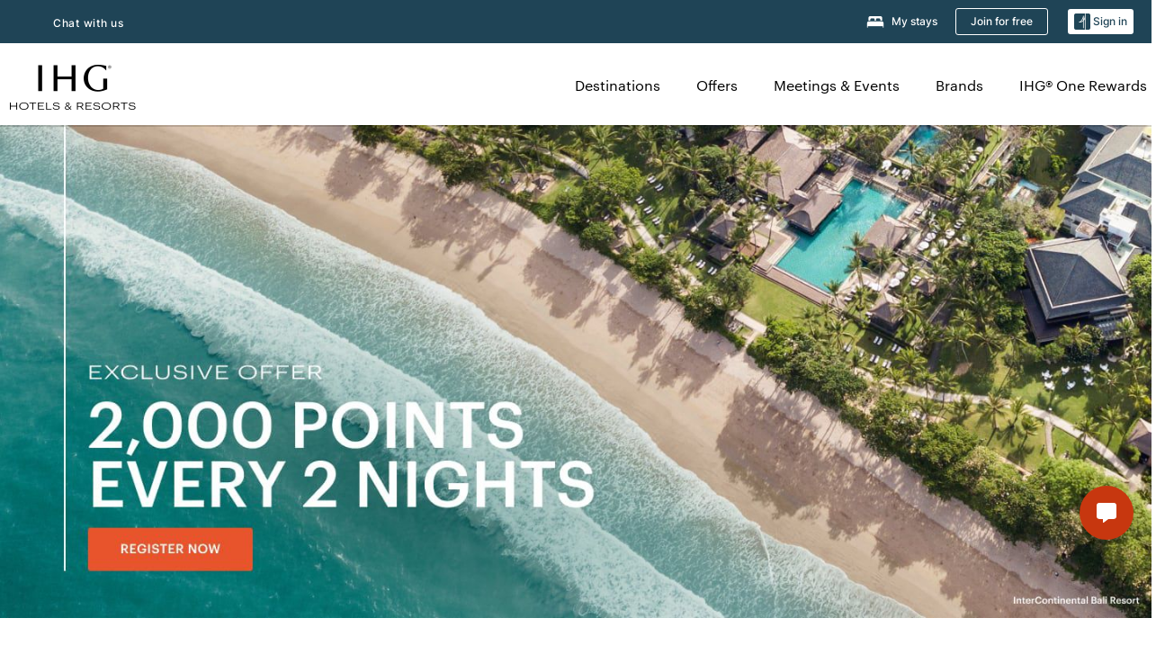

--- FILE ---
content_type: application/javascript
request_url: https://www.ihg.com/6gmzaR/8U0MTQ/_w/5lGl/b4-KpN/1r5pD4uQziJ1Xt/SGNYRA/SCteDns3/HCgB
body_size: 165939
content:
(function(){if(typeof Array.prototype.entries!=='function'){Object.defineProperty(Array.prototype,'entries',{value:function(){var index=0;const array=this;return {next:function(){if(index<array.length){return {value:[index,array[index++]],done:false};}else{return {done:true};}},[Symbol.iterator]:function(){return this;}};},writable:true,configurable:true});}}());(function(){Kb();Nwc();ADc();var Mr=function(){rR=["\x6c\x65\x6e\x67\x74\x68","\x41\x72\x72\x61\x79","\x63\x6f\x6e\x73\x74\x72\x75\x63\x74\x6f\x72","\x6e\x75\x6d\x62\x65\x72"];};var kD=function(){return bT.apply(this,[sN,arguments]);};var AT=function Cr(dq,WY){var B2=Cr;do{switch(dq){case sA:{Gh=JQ*MK+cO+s2*wq;sh=z6*Rt*Rh-s2*Uw;NT=JQ*MK+wq*Uw+s2;Ot=z6*Rt-s2+WP*Rh;bD=cO*wq*WP-Rh-s2;dq-=z9;fr=cO+EQ*WP*Rt+s2;hH=EQ*wq*WP-s2;mR=WP+Fr*cO*EQ+wq;}break;case I8:{sP=Rh-z6-Rt+JQ*wq;Oh=JQ*Fr-s2-MK*wq;K2=Uw+MK+z6+Fr*JQ;rh=EQ*MK*z6-s2*WP;Nt=MK+cO*Fr*z6-Uw;dr=Uw*EQ+s2*JQ+z6;dq=qA;}break;case SC:{L2=z6+JQ*Rt-wq+EQ;Pw=Rt*JQ-EQ-z6-s2;dq=bN;Cq=JQ*Fr+cO*z6;KD=Uw+wq*Fr*cO-Rh;}break;case CW:{f2=Uw+z6*Fr*MK-JQ;E2=Rt+z6*Fr;Gd=z6*Rt+JQ+WP;dq-=qg;LT=wq*cO*EQ-Rt+MK;AO=Rh*JQ*Rt+Uw+MK;w2=JQ*wq-WP*cO-z6;OK=JQ*Rh*Uw+WP+Fr;}break;case kC:{Wk=Uw*JQ-WP+z6*MK;WR=z6+Rt*JQ+wq+cO;Zk=Fr+wq*z6+s2+cO;Dr=cO-wq*MK+Fr*JQ;bq=z6*cO+WP*EQ;NQ=WP*JQ+Rh-wq*s2;dq-=MI;VQ=wq*z6-s2-Uw;}break;case H4:{dq=DN;Yr=MK*wq*z6+Rh;Zr=Fr-z6+cO*JQ+MK;CD=WP*z6*cO+EQ;M2=WP*JQ-Fr+Rt*z6;Fh=Rt*JQ-cO*wq+s2;OY=Rh*wq*Uw*z6+JQ;}break;case f8:{QT=z6+WP*JQ+EQ;gQ=EQ*z6-JQ-Fr-s2;b6=wq-Rh+Fr*JQ;vq=Uw*wq*Fr*EQ-JQ;dq=CB;}break;case RN:{dq=cC;Vk=Rt+wq*JQ+cO*MK;c6=Fr*Rt*EQ+Uw;lH=Rh-WP+s2*Rt*EQ;EO=Uw*JQ-wq+EQ-Rh;EK=Rt*EQ*WP-JQ-s2;Ok=JQ*wq+cO-WP;Md=z6+JQ*WP-Fr;ld=wq-EQ+Fr+s2*JQ;}break;case C8:{tq=MK*Fr+wq*s2*EQ;wr=z6*Uw*cO+EQ;Hw=EQ+JQ*Rt+wq-Uw;EH=Rt+cO+z6+JQ*s2;QK=Uw*Fr*z6+EQ*s2;dq=vc;Pr=WP-EQ*wq+JQ*Fr;EY=Rt*JQ+EQ*cO+MK;Sw=EQ*wq*Rt-WP*s2;}break;case f4:{dq=qI;hh=WP*Rt*EQ+wq+MK;P2=JQ+MK+WP*Uw*z6;sO=Rh+z6+JQ*Uw+wq;L6=Uw-MK+Rt+cO*JQ;NR=z6+Rh+WP*cO*wq;DP=s2+EQ*Fr*Rt-Uw;}break;case qJ:{dq-=k4;Nd=WP*s2+cO+JQ*Fr;hw=JQ*cO-MK*wq+Rh;xY=z6*Fr*MK+WP*Rt;fO=z6*Rh*EQ;gh=EQ*Fr*wq+s2+JQ;OQ=WP*JQ+EQ*Fr-Uw;bd=Rt-MK-EQ+JQ*WP;wK=z6+Rt*Fr*s2;}break;case jI:{kw=WP*JQ-z6-s2-MK;xw=cO+Fr*z6-Rt+wq;Tt=EQ*JQ+MK-Rh-Rt;vY=Fr*Rh*JQ-MK*EQ;hO=JQ*Rt+Fr*wq-Uw;dq+=ln;DO=Rt*JQ+wq;}break;case Pb:{r6=Rh-EQ*Uw+JQ*s2;Ek=cO*JQ+s2+EQ*WP;dq-=vI;N2=JQ-Fr+wq+Uw*cO;KO=wq*z6+MK-cO*Rh;Dq=wq+JQ*s2;lT=wq-EQ*Rh+z6*MK;}break;case q4:{Rq=WP*Rt+EQ+s2*JQ;vr=Rh+Rt*WP*Uw*cO;Ch=cO*JQ+WP*z6-Rt;dq-=kJ;Kw=s2*Fr*Rt-cO+JQ;QY=JQ*MK-WP-Rt*s2;Lq=MK+cO+EQ*Uw*z6;}break;case FC:{GO=z6+JQ*WP+Rt+Rh;tk=Rh+JQ+WP*MK-cO;cK=z6-WP+JQ+Uw-wq;HO=MK*WP-s2+cO+JQ;Rd=s2*MK*Rh+Fr+JQ;zK=z6*EQ-WP+cO*wq;dq=Op;}break;case v4:{WK=Fr*z6*Rh-WP-MK;FH=EQ+z6+Rt*JQ+s2;Ct=cO*s2*Uw*Fr-wq;fw=EQ*JQ-z6*MK;PK=Rt*WP*EQ-MK;TK=MK-Fr+Uw*wq*z6;UH=z6-Rh-Rt+WP*EQ;dq=XC;}break;case fb:{Nh=JQ*Rt+Fr+cO-MK;vd=MK*Fr*wq+WP*JQ;Hd=Rt+JQ*EQ-z6;CQ=cO*JQ+Rh;Q2=JQ+Rt*WP;dq=RN;Uh=Rt*JQ+Fr*wq+s2;}break;case Dg:{dq+=O9;Yd=Uw*z6-MK+JQ+wq;TT=JQ*Rt-Uw+Fr*EQ;bw=Rh*wq*Uw+Fr*JQ;J6=z6+s2+wq*WP-cO;UP=Fr*WP+z6*MK*cO;xH=JQ-EQ+Uw+z6-wq;}break;case qC:{gq=s2*Uw*Rh+EQ*WP;dq-=cC;PQ=EQ*s2-MK-Fr+Uw;CT=wq*MK+WP*cO;kq=s2-MK+Fr+EQ+z6;LQ=wq+z6*WP-Rt-cO;Zw=cO*Rh-MK+z6*WP;hd=Rt+Fr-Uw+wq*s2;}break;case MB:{qq=Rt*wq+WP*EQ*Rh;Eh=cO*z6+s2+wq-MK;Ow=MK*wq*s2+cO+Rt;dq+=mN;cY=Rt*EQ*MK+wq-JQ;}break;case Qg:{TR=Fr*JQ-WP-MK*s2;X2=s2+Uw+WP*EQ*Rt;nQ=wq*cO*WP-MK*EQ;Yq=WP+MK*JQ+wq;dq+=jg;XT=Fr*Rt+Uw*JQ-cO;Ah=JQ*Fr+Rh-EQ+z6;IY=EQ*z6*Uw+MK+JQ;lZ=Uw+cO+WP+wq*JQ;}break;case bN:{dd=Uw-EQ-cO+JQ*s2;dq+=b9;cq=EQ*JQ-cO*z6-MK;JO=Rh+wq*Uw*z6;fq=wq*Fr*WP*Rh;OH=JQ*WP-cO+EQ+wq;kT=Rt+EQ*Fr*WP+JQ;}break;case Zp:{GD=JQ*Rt+EQ*s2+WP;Yh=wq+JQ*WP+s2-MK;jk=Rt+JQ*MK-s2*wq;bY=cO*Rt*MK*WP-Uw;dq+=OB;J2=Uw-wq+cO+EQ*JQ;nD=z6+JQ*cO+WP+MK;}break;case P8:{dq=B4;Zt=WP+cO-z6+JQ*s2;jh=wq*WP*Fr*Uw+Rh;xd=WP-JQ+EQ*Rt*wq;kt=WP*JQ-s2-z6-Rh;YP=EQ*wq*Uw-Fr+s2;}break;case N:{dq=tA;zP=JQ+Fr*cO+wq*WP;ZQ=WP*JQ-Fr+wq*Rt;Uq=cO-s2+MK+EQ*z6;ND=cO+wq*JQ-EQ-s2;}break;case sJ:{LR=WP*Uw+z6*Fr;qP=Rh-Rt*Uw+JQ*EQ;dq=In;rt=wq+cO*JQ+s2;T2=Rt*wq*Fr+JQ+EQ;KK=cO*Rh*JQ-MK-Rt;xk=s2*JQ-WP*cO*Uw;}break;case E4:{bh=WP+Rt*z6+MK-Fr;dq-=H4;Q6=cO*z6*s2+wq*MK;O6=Uw*WP*z6+EQ+Rh;Wr=z6*wq-Uw*Fr;}break;case Z9:{tw=Uw*Rt*s2+WP*Fr;wP=wq-Fr+MK+s2*JQ;lw=z6*MK-cO+s2+wq;dT=Fr+JQ*Uw+MK;dq=J4;hK=Rt-Fr+z6*MK+wq;}break;case Qn:{AD=Rh-cO+z6*WP*Uw;dq+=wA;Kk=JQ*Fr*Uw-WP*z6;jw=z6*MK-WP+wq-Fr;xK=cO*s2+wq+JQ*Rt;sK=WP+wq*s2*cO+MK;}break;case nB:{JP=Uw-Rh+EQ*MK*Rt;RP=JQ*Rt+z6*Uw*Rh;dq=Gg;p6=MK*JQ-wq+z6-cO;Kh=Uw+WP*s2*Rt*MK;}break;case CJ:{mT=JQ*Rh*MK+Uw-s2;mk=JQ*wq-Rt-Uw*WP;Bh=s2*z6*MK;GH=JQ*cO*Uw-Rt*wq;Wh=z6-Fr-MK+wq*WP;tQ=WP-Rt+MK*s2+JQ;dq=S9;}break;case tA:{lr=wq+s2+Fr*EQ*WP;ZT=MK*JQ-WP-z6-wq;x6=s2*EQ*WP+z6;Qd=Uw*Rt*z6-EQ;dq=Gp;}break;case B8:{Ik=z6-cO*Uw+wq*WP;dq+=B0;p2=EQ*Rt*MK*cO+WP;Xk=cO+Rt*s2+JQ;Zd=cO-Uw+JQ*s2-z6;nR=cO*MK+z6+EQ*Fr;PO=Rt*s2+cO*MK*z6;I2=WP*Fr+JQ*cO+s2;KQ=Uw-WP+EQ*Fr+s2;}break;case Ib:{jd=JQ*s2+Fr-Rt+Rh;dq+=B9;gH=EQ+z6+s2*JQ+Rt;Fq=cO*z6-MK+JQ*Fr;SR=MK*EQ*Uw*WP-s2;dY=MK*cO+z6*EQ+wq;nK=Rh+JQ*wq+EQ+s2;q6=Uw*EQ*cO*WP;}break;case XZ:{QP=MK*s2+wq*Fr*WP;H2=EQ*z6-Uw-Rh+JQ;dq=Yp;c2=JQ+cO+Rt*EQ*Rh;rd=Rh*z6*cO+EQ-MK;YK=Rt*Uw*wq-cO;V2=WP*z6+JQ*Uw+Rt;Qt=Rh+wq*EQ*cO;Jk=cO-Fr+wq*JQ-EQ;}break;case KZ:{BF=Rh*Fr*wq-cO*Rt;mX=Rt*s2+Rh+Uw-WP;Ts=z6-Fr+MK+EQ+wq;OL=Rh*Fr-Uw+z6+s2;TE=EQ-Uw+WP+Rt+z6;jV=EQ*Fr+z6+Rh-MK;dq-=wB;}break;case NI:{j7=JQ*wq-EQ-Fr-z6;EX=wq*EQ*Fr*Rh-MK;Bs=WP*z6-s2+JQ+wq;dq-=Up;EF=cO*JQ+wq*WP;}break;case Hp:{x7=cO+z6-WP-s2+JQ;lM=Fr*s2*Uw+z6*MK;GM=cO*JQ-WP+Uw-s2;ZM=EQ*wq+s2*JQ-Rh;dq=V8;}break;case jC:{kl=cO+Rt*Rh*s2*EQ;zS=MK+z6-WP+Fr*JQ;dF=EQ*Rt*wq+cO*WP;kf=Uw*JQ+Fr+Rh-wq;dq=q9;WE=s2*Rh+MK+Rt*JQ;}break;case rI:{dq+=AN;var wx=vt(Nf(w3,Uv[Nf(Uv.length,Rh)]),Aj);var zv=Em[sj];for(var jX=x3;TS(jX,zv.length);jX++){var CF=Lx(zv,jX);var YM=Lx(kD.qb,wx++);IV+=W3(r0,[xx(lS(AF(CF),AF(YM)),lS(CF,YM))]);}return IV;}break;case Np:{Al=EQ*JQ-cO*Fr*Rh;Es=z6*s2*Rh+MK*Rt;Mf=WP+z6*wq-s2*Rt;dq-=xA;gF=MK+JQ*s2*Rh-z6;KE=Fr-JQ+Rt*cO*z6;tM=MK+Uw*z6+JQ-wq;}break;case f0:{dq=w0;YS=JQ*WP+Rt+Uw;P1=MK*Fr*z6-Rt;mV=Uw+JQ*Rt+Fr+z6;Yv=EQ+JQ*Fr-WP;x1=JQ*s2+WP+Fr+Rh;N3=WP*Rt*Fr+EQ-Rh;bL=EQ*z6+MK*cO;}break;case CB:{N7=EQ*Rt*MK*cO-Fr;ZL=s2*EQ*Fr*Uw+z6;dq=IA;Iz=Rh-wq+EQ*JQ+cO;pS=Rt*wq*WP+z6+Fr;Ps=Rt*JQ-EQ*Rh;cS=wq*JQ+Fr*Rh+Rt;PS=Rt*z6+Rh-EQ+Uw;Jv=EQ*wq*Rh*Rt-Uw;}break;case Gp:{TF=Uw*JQ*MK-s2-z6;kM=JQ*Rt+WP-EQ-Rh;ZF=z6*s2+EQ*Rt*wq;sE=JQ*WP-Rh-z6-cO;Uj=Rh-cO*WP+Rt*JQ;Kx=JQ*Rt-Fr-WP-s2;dj=s2-wq+z6*MK*Rt;dq=QC;}break;case GI:{dq=MJ;var b1=x3;while(TS(b1,Z1.length)){var Um=Lx(Z1,b1);var RF=Lx(jm.M4,xf++);MV+=W3(r0,[lS(xx(AF(Um),RF),xx(AF(RF),Um))]);b1++;}}break;case OC:{KF=JQ*WP+z6-s2+Fr;vV=z6-Fr+EQ+WP*JQ;gm=JQ*MK-Fr+z6+EQ;fL=WP*z6-EQ+Rh+JQ;O1=WP*JQ-s2+EQ-Fr;bv=wq*JQ-MK*WP-Fr;dq=QW;TV=WP*Uw*z6-wq+cO;dE=JQ*wq+cO*Rt-s2;}break;case EB:{dq+=WN;wq=Fr+cO-MK*Rh+Uw;WP=Fr+Rh;EQ=s2+wq-WP+MK;Rt=Fr+s2-WP+cO*Rh;GE=Fr*EQ*Rt*Uw-Rh;}break;case CZ:{ML=s2+z6-Fr*Uw+JQ;Wv=z6*cO+wq-WP*Uw;cL=z6*s2+JQ-cO;FL=WP*JQ-Rt-wq+s2;M7=s2*JQ-Rt+WP+Rh;fv=Uw*Fr+Rt*z6;dq=gJ;}break;case tb:{St=EQ+JQ+Fr*Rt-Rh;UM=s2*z6*Rh*cO+Fr;X7=Fr*z6-s2+Uw-wq;dq-=v0;Cv=s2*JQ-WP;Bm=JQ+EQ*Fr+Rh-MK;}break;case sN:{gs=EQ*JQ-s2*Uw*MK;pj=EQ*WP*wq+z6-Fr;vF=JQ*s2-Rt+WP-EQ;qm=cO+WP*JQ-Fr-z6;Wx=JQ*cO-s2+Uw*wq;tf=JQ*MK+z6-s2+Fr;dq+=ON;Jj=Fr*z6-Rt-Rh+MK;}break;case AW:{lv=cO*JQ+WP-z6+EQ;AV=s2+Fr*WP*Rt;Zf=JQ*WP+z6+Rt+s2;qM=WP*JQ-Rt+Fr-Uw;dq=Sp;Zv=JQ*MK+wq*cO-z6;}break;case q9:{xs=Rh*MK*JQ-Uw+z6;dq+=kn;LS=cO*JQ-Rh+MK*Rt;t7=Fr+cO*MK*EQ*Rt;KS=WP+Fr*JQ+s2*MK;nX=Fr*JQ-Uw+EQ+Rt;}break;case MJ:{return MV;}break;case gI:{Jl=WP-z6+JQ*wq+Fr;HV=Uw*z6+s2+wq*JQ;Z7=cO*JQ+s2;FM=EQ+Fr*JQ+Uw+Rh;Q7=EQ*wq*Rt+WP-Fr;cX=Fr*WP*wq-MK-Uw;dq+=BC;qF=wq-z6-Uw+JQ*s2;}break;case O4:{Rz=Rh-MK+EQ*s2;zE=z6+Fr+cO*wq+MK;hE=EQ*MK+cO*Fr;TL=MK*Fr+WP*EQ-wq;dq-=h8;CV=s2*wq-Uw+WP;}break;case Ag:{Vz=JQ*Uw-MK+Rt*z6;Ns=s2+Rt*Fr*MK+JQ;dq+=qI;Az=Uw+z6-MK+Fr*JQ;F1=Fr*s2*z6+MK;xv=Rh+Uw+Rt*JQ+wq;Gx=Rt*z6+JQ-wq-WP;}break;case qI:{g3=z6*s2*Fr-JQ-MK;vj=MK*JQ+z6*s2-Rh;D1=z6*EQ*Uw-Fr-Rh;Uf=wq+JQ*s2+EQ*cO;EM=s2*JQ-cO+EQ-MK;wV=cO*JQ+Rh+EQ+WP;Uz=s2-z6*Rh+JQ*EQ;dq=PZ;Zs=Rh*JQ*Rt+s2*wq;}break;case vc:{sz=EQ*Rt*s2-wq;dq=Fb;kX=z6+Uw+Rt*JQ;z3=JQ*cO+Rt*WP-Uw;st=JQ*Rt-Fr-wq-s2;VV=JQ*wq-z6+EQ;gV=JQ+cO-MK+z6*Rt;}break;case Xb:{n3=wq*Rh-s2+JQ*Uw;dq=Qc;VL=JQ*WP+s2-z6;Cs=Rh*JQ*wq-WP*MK;Cj=z6+WP*JQ+wq-Uw;}break;case E0:{CL=s2*JQ-wq+Rh;Jf=z6+Fr+s2+JQ*wq;Nm=JQ*Fr+Rt+z6;OS=JQ*WP+z6-s2*Fr;NM=EQ-Uw+z6*Rt+MK;dq+=kB;}break;case pJ:{dv=JQ*wq-Rt+Uw-Rh;Nz=MK*JQ-Uw-EQ*cO;Us=JQ*Uw+z6-WP;Vt=Rt-cO+WP*z6*Uw;mE=WP*wq*EQ-Rt*s2;dq=rC;}break;case tI:{dq=wn;return c3;}break;case M0:{S3=s2-MK+Rt*JQ;NL=MK+JQ*wq+EQ-Rh;gL=cO*Rt*Rh*WP+EQ;dq=Z9;tS=cO*JQ-MK-wq*Rt;Kl=WP-EQ+wq*JQ-Rh;}break;case v0:{if(TS(wf,Fs.length)){do{var Tj=Lx(Fs,wf);var PV=Lx(xX.h9,Xm++);c3+=W3(r0,[xx(AF(xx(Tj,PV)),lS(Tj,PV))]);wf++;}while(TS(wf,Fs.length));}dq=tI;}break;case cC:{dq=mC;GL=JQ*s2-z6-cO+wq;Ez=Uw+Rh+JQ*cO+MK;gv=MK+EQ+z6*cO*WP;LM=EQ+z6+cO+WP*JQ;}break;case cW:{OF=Rt+cO;Ff=Uw*EQ-WP+MK+cO;KL=WP+Uw+Rt+wq;Ij=Rt+wq+Uw-Rh+WP;dq=Jb;qf=WP+Rt-cO+wq*Fr;U7=z6-wq+Rt+WP-cO;}break;case TN:{j3=z6*Fr*s2+wq-Rh;Bf=MK+Rt-cO+z6*WP;PF=WP*z6-Rt+wq*Fr;dq-=KA;FE=wq+MK+JQ*s2-cO;jj=cO*Rt*EQ-WP-z6;}break;case Kp:{ZE=JQ*EQ-z6*WP+Fr;IS=WP+s2+wq*z6*Uw;xS=JQ+z6*cO-WP*Uw;Xf=wq*EQ*Uw*cO-Rh;Hx=wq+Rt*JQ-Uw-Fr;M3=Fr*EQ+Rt+JQ*wq;Cf=wq*JQ-MK*Fr-Rh;nF=cO+Rt-z6+JQ*WP;dq=f4;}break;case Hn:{hz=z6*Uw*Rh+Fr-s2;Rx=EQ*wq+Uw-WP+Rt;UE=Fr*wq-s2-EQ-Rt;dq+=Ib;dM=Fr*Uw*MK+s2-wq;Is=Fr-MK+cO*EQ+z6;HE=MK+Uw*EQ*cO*Rh;xm=z6-Uw*cO+wq*s2;Xv=Rh+z6+EQ*s2-Uw;}break;case QW:{SE=wq*cO+s2*JQ-EQ;Q3=JQ*wq-cO-s2*Uw;GS=Rt+Uw-s2+JQ*wq;dq=SC;Yj=s2+wq+JQ*Fr+Rh;fV=Rh-WP+EQ*z6-s2;A1=Uw-JQ+z6*MK*s2;Yf=wq+Rh-Fr+JQ*WP;}break;case FN:{dq=C9;Ex=Fr*JQ-EQ-s2-cO;bf=Rt*z6+Fr-WP*s2;PE=s2+cO*z6*Uw;E7=JQ*Fr-EQ*cO-z6;f3=Rh*s2*JQ+Fr+EQ;IF=Uw-EQ+JQ*WP-wq;}break;case zJ:{var cs=WY[m0];var f1=WY[EA];var Ax=WY[r0];var MV=Iv([],[]);var xf=vt(Nf(Ax,Uv[Nf(Uv.length,Rh)]),Gt);var Z1=jM[cs];dq+=OA;}break;case O8:{AE=Rh+WP*JQ-z6*s2;Wf=WP*JQ-EQ*wq;pX=wq*JQ-s2-cO*Fr;HF=JQ*WP+Rt+MK-s2;dq=Wg;QF=Uw*JQ-WP+Rt-z6;g7=MK+Fr+s2*z6+Rt;}break;case WJ:{C7=Rt*JQ-s2-WP*Uw;dq=Z8;EV=Fr*cO*MK-Uw-wq;K7=EQ+Rt+MK+Fr*cO;m7=MK-cO+Uw*EQ;Aj=wq+MK+Rh+Fr+EQ;hj=s2*cO*z6+Rh-Fr;Of=s2-Rh+wq+EQ;}break;case KI:{If=MK*z6+s2*Rt*WP;Kv=EQ*z6+JQ*Fr-Uw;DF=Fr-WP-Rt+JQ+EQ;US=Rh-Fr*MK+JQ*wq;Bz=JQ+Rt*MK+WP+Rh;sM=EQ+Rt*MK+z6*cO;dq+=p8;}break;case qc:{dq-=jN;Hs=z6*Rt+EQ*Fr+JQ;cz=WP-Rh-cO+Fr*JQ;H7=cO*Fr+EQ*WP*Rt;Mj=wq*JQ+Fr+z6+Rt;}break;case rC:{J1=Rt*Uw*z6+Fr-cO;Vm=WP*JQ-Uw*Rh*z6;dq+=Qn;zF=WP*Rh+JQ*Rt+Fr;b3=z6*wq+EQ*WP+Rt;}break;case J4:{IX=s2*MK*z6-WP+wq;Il=JQ*MK-WP+cO-EQ;lx=z6*wq-JQ+EQ-Fr;Vv=WP+MK*Rh+JQ+Uw;v3=cO*Rh*Rt*wq+MK;dq-=HI;zV=JQ*wq+Uw+Rt+WP;}break;case s8:{Wl=wq*cO*EQ*Rh-Uw;Sv=Rt*JQ-MK*s2+Rh;fj=wq+JQ*WP-Uw*Fr;dq=JI;Gj=JQ*Rt-wq*MK*WP;Jx=EQ*wq*s2+cO+Uw;}break;case UC:{ks=cO*JQ-z6-s2;XE=Fr*EQ*WP+wq-JQ;tX=Rh+WP*z6*Uw-JQ;Fm=MK+cO*Rt+wq*JQ;Hv=z6*MK*wq+JQ+cO;dq+=bC;X3=Rh+wq+Rt*z6+EQ;}break;case Op:{qs=wq-WP+JQ*Fr-Rt;ms=Rh*Rt*z6+JQ*WP;NX=JQ+z6-Fr-Rt+s2;js=EQ*Fr*wq-Rh-WP;dq=CZ;}break;case Gb:{dq-=UJ;E3=JQ*s2+Rt*Fr*Rh;pv=Uw*Rt*Fr*s2-wq;qv=Rh*Rt+cO+JQ-Fr;Ls=z6-Uw+Rt*JQ-wq;Pj=JQ*wq+cO-Fr*Rt;lm=Rh+wq*WP+cO*z6;Fx=z6*wq+Uw+JQ*s2;}break;case Yb:{dq+=QC;RE=Uw*JQ+z6-EQ;hF=z6+WP-cO+wq*JQ;XL=JQ*Rt+wq*WP-Uw;mS=EQ*WP*Rt-MK*wq;gE=Uw+z6+WP*JQ+wq;k7=z6*MK*Rt+wq*s2;}break;case Q0:{WL=Rt*Fr+cO+wq*JQ;l1=MK*Fr+JQ+wq-EQ;hm=Fr*JQ-z6+Rh-WP;dq-=Vn;qV=Rh+Uw*Fr+s2*JQ;ZV=Rh+JQ*s2+z6;}break;case r9:{jz=Rt*JQ-EQ-wq-Uw;dq=X0;nf=EQ*JQ+Rh-s2*Uw;Om=EQ+wq*JQ+WP+z6;p7=WP+JQ+Fr*wq*Rt;EL=WP-Fr*Rh+s2*JQ;Lz=MK*z6*Uw+Rh+wq;}break;case C9:{tV=JQ*Rh*Fr+Uw-EQ;J7=cO+wq*EQ*s2-Uw;dq=N;r3=Rt*s2*Uw+z6*EQ;Ox=z6+Rt*JQ+Fr+s2;wl=MK*Uw+JQ*WP-Rt;pf=Fr*wq+z6*Uw*Rt;}break;case wp:{JX=JQ*EQ-WP-wq-z6;LV=Fr-MK+EQ+JQ;zm=Fr+EQ+JQ*s2+MK;WF=z6*WP-Rh-wq;tj=JQ*Uw+cO+MK*Rh;dq=R9;rV=Rh*Rt*wq+z6+EQ;zM=JQ*MK-WP*EQ;}break;case g9:{df=Rt*JQ+WP-z6+MK;SX=EQ*s2*wq-z6-Rh;CE=s2*JQ-Uw-WP+z6;UL=wq*z6*MK+cO-s2;T1=EQ*s2+wq*JQ+MK;dq+=dA;qz=Uw*s2*WP*MK;Dj=z6*wq+JQ+Rh+cO;Mv=EQ*JQ-wq+MK-s2;}break;case zb:{Px=EQ*JQ+MK-WP*z6;UF=Uw+Rt*JQ-Rh+s2;jS=WP*cO*z6-JQ-Fr;Xs=Fr*Rt*EQ;DX=wq*JQ-Rt+z6-MK;dq=zp;Hz=z6*EQ-MK*wq-s2;}break;case B4:{Pz=z6+EQ*cO+JQ+WP;dq=FN;fz=EQ+Rh+JQ+wq*Rt;pz=JQ*s2+wq*Fr-Rt;q1=JQ+cO*Fr*z6-Rh;sm=Rt*WP*wq+JQ-cO;}break;case Ub:{vz=z6*Fr*Rh*s2;MF=s2*Fr*Rh*z6+EQ;bX=EQ+WP*Rt*MK*s2;fs=JQ+Fr*Rh+EQ*cO;dq=J;Y7=MK-EQ-cO+Rt*JQ;OV=Fr+z6*Rt+Uw-WP;}break;case Qc:{nl=Fr*MK-Rh+cO*JQ;lf=JQ-Fr-Uw+MK*z6;Wj=EQ*MK+wq*JQ+Rh;dq+=Xb;Lj=s2*Uw+wq*JQ-Fr;KM=Uw+WP+s2*Rt*EQ;}break;case JI:{xV=JQ*cO-s2+Fr+WP;dq-=Qn;RM=JQ*Rt+s2+EQ+Rh;cj=EQ*Uw*Fr*Rt+s2;QS=JQ*cO-wq-MK+WP;cM=wq-cO+EQ+JQ*Rt;XF=z6*Uw*Rt-EQ+MK;}break;case CC:{k1=z6-WP+Fr*JQ*Rh;nS=s2*JQ-Fr*Rt-z6;dq+=bb;JS=WP+s2*EQ*Uw;jf=WP*z6*MK+Fr*Uw;zt=z6+Uw+s2*JQ-EQ;xE=JQ*cO+WP+z6-s2;nm=wq*JQ+Fr+Rt-MK;}break;case vJ:{Nj=JQ*Fr-Uw-cO-wq;WX=z6*wq*Uw-cO-EQ;Gz=cO+Uw*MK+wq*JQ;Yz=s2+z6*Rh+WP*JQ;dq-=kI;kz=WP*Fr*Uw*Rt+wq;}break;case PZ:{C3=JQ*Rt-z6*cO+s2;bV=cO+JQ*MK*Uw+Rt;dq-=IA;nj=EQ*JQ+Uw-Rt*WP;jx=Fr+z6*Uw*MK*cO;}break;case bW:{I7=wq+EQ+cO-Uw;mz=Rh*MK+Uw*cO;tm=wq+WP+z6-Rt-Rh;H3=Fr*EQ+wq;g1=cO*WP+Rt+EQ+Fr;Ov=z6-Uw+wq+s2*WP;dq-=Qb;}break;case NW:{sL=Rh+JQ*Rt-Uw+z6;NF=cO+Fr*EQ*s2+wq;J3=MK*JQ-cO-Rh+wq;LL=JQ*cO-MK*s2;dq=sN;}break;case bC:{tF=Fr*JQ+Uw+wq+Rt;RS=Rh+EQ*WP+JQ*Fr;w7=WP*JQ+Rt;fF=JQ*Rt-wq*s2-Fr;hS=JQ*Fr*Rh-WP;MX=JQ+s2*z6-EQ;Oz=wq+cO+Fr+JQ*Rt;G7=JQ*Rt+z6+WP-wq;dq=H;}break;case Nb:{Km=JQ*Fr-WP+MK*z6;dq+=X9;nv=EQ*JQ+Rh+MK-s2;mv=Rh-cO+EQ*z6-wq;ss=s2*JQ-Rt+Fr;zz=s2*MK+z6*WP*cO;E1=z6+WP+cO*JQ;}break;case gJ:{Lf=s2*Fr*WP-Rt-MK;Et=JQ*Rh*wq+Fr+Uw;cx=z6*Uw+Rh+JQ;W1=MK*WP*z6+cO+EQ;dq-=k0;As=z6*Rt+Fr+EQ+JQ;D3=Fr*z6+EQ+WP+JQ;Sm=EQ+cO+wq+Fr+JQ;ql=WP+JQ-EQ+z6;}break;case w0:{Zj=z6*s2*Uw+wq*MK;mj=Fr+cO*WP*z6-JQ;Tx=wq*JQ+EQ+Fr+Rt;lz=Rt*EQ*WP+MK*Rh;dq=ZN;Tz=JQ*EQ+Rh-wq-cO;Ix=WP*EQ+Fr*s2*Rt;}break;case YC:{kj=Rh*Fr*JQ+WP*Uw;Vx=z6*s2-MK+JQ*Fr;wL=JQ-Rt+cO*z6*Rh;dq+=CN;NE=z6*wq-Rh-Uw+Rt;cV=Rt*cO+EQ*z6-Uw;Pf=MK+EQ*s2*Fr+JQ;XM=JQ+EQ+MK*WP*wq;}break;case z9:{dl=JQ*WP+Fr*EQ-Rh;km=JQ*Rt*Rh-WP-EQ;dq=HI;WS=JQ*Fr-s2-Rt-z6;qL=EQ+Uw*z6*Rt;nV=wq+Fr*JQ+z6*WP;hs=Rh*wq*z6-s2+JQ;}break;case XW:{dq=UC;tv=z6*WP+wq+Uw*cO;zj=wq-WP+JQ*Fr-cO;FV=wq*JQ-s2*WP+MK;rs=JQ*WP-z6+s2+Fr;gx=WP+Rh-Fr+JQ*wq;}break;case B0:{var jL=WY[m0];dq=wn;jm.M4=Cr(Uc,[jL]);while(TS(jm.M4.length,Wh))jm.M4+=jm.M4;}break;case DC:{kx=MK+WP*JQ*Rh+z6;Ys=EQ+Uw+z6*cO*Fr;f7=Fr*cO+z6*WP-Rt;dq=Xp;jF=Uw*Rh+EQ*s2*WP;}break;case pb:{z6=Uw+MK*WP+EQ;dq=WJ;JF=Uw+MK*EQ+z6-WP;x3=+[];JQ=cO+z6*Rh+WP*wq;hV=JQ+z6*s2*cO+Rh;pM=z6+EQ*cO;}break;case s4:{zX=MK*JQ-wq+Rt*WP;Zl=z6*Rt+JQ*s2*Rh;dq=hW;NV=Rt*EQ+MK+wq*JQ;JL=s2+Rt-z6+WP*JQ;}break;case IB:{n1=Rt*JQ-cO*Fr;Im=JQ*Rt-MK+Fr+z6;dq=rA;Xz=Fr*MK-s2+JQ*WP;AS=Fr*JQ+WP+EQ;Q1=Uw+s2*Rt*cO-WP;VM=Rh*z6*EQ*MK-Fr;}break;case HI:{rF=Uw-JQ+wq*Fr*EQ;L3=Rh*EQ*Fr*wq+WP;pE=WP*JQ+cO*Rh+Rt;C1=EQ*Uw*z6-cO-WP;hx=EQ+Fr+s2+WP*z6;dq=NW;Lt=z6*Fr+JQ+EQ-MK;Ss=z6*Fr*s2-MK*Rh;}break;case Z8:{Ws=Rt*JQ+Rh-cO*z6;bm=WP*Rh+cO*MK-s2;q3=Rt+Fr+Rh-Uw;dq=bW;Tf=Uw*cO+s2+MK+Rt;Gt=Rh*WP+cO+Rt-Uw;XX=WP+wq+EQ*MK-s2;xL=z6+Uw*s2*Rh-Fr;YV=EQ+Uw+Rt-s2;}break;case A:{HX=wq*cO*Rt*Uw;VF=wq*Rt*Fr-s2+EQ;mm=wq*JQ-MK*Rt;Kz=Fr*JQ+s2*EQ+Rt;SS=cO+Uw-Rt+EQ*z6;S7=JQ*cO-s2+Rh+z6;wz=s2*z6+Fr+WP+JQ;B1=cO+EQ+JQ*WP-s2;dq=C8;}break;case Lg:{V7=s2*MK+Rt*z6*Rh;lV=WP*Fr*EQ*Rh;wv=Rt*z6+Rh+MK*Uw;gX=Rt*s2*EQ*Rh-JQ;dq=db;}break;case QC:{vm=wq*JQ-s2*WP+cO;RX=JQ*MK*Uw+z6*Rt;PM=Uw+MK+cO*JQ-Fr;bS=JQ*wq-z6+EQ-Uw;wm=JQ*WP-z6*EQ-Fr;F7=MK-Fr+JQ*Rt-EQ;xj=z6-Rt+Rh+wq*JQ;dq=Ag;}break;case Sp:{dq=O;rx=wq*z6-Uw+EQ+Fr;kV=JQ*Fr-cO-WP-Uw;hl=fx+Nx+CL-EL-vM+kV;Tl=Uw*Rt+cO*s2*z6;dV=cO+Fr+EQ*Rt*wq;Xx=JQ*EQ-z6*MK+Fr;}break;case Mc:{qS=wq+Fr*s2+z6*EQ;BM=s2+EQ*Rh*WP*wq;DS=cO+Rt+MK*JQ+wq;W7=z6+Uw*JQ*cO-WP;dq=sJ;}break;case Db:{Ej=JQ+s2+z6+wq*MK;sV=JQ*s2+cO*Fr-Uw;kv=s2*Uw*Rt*WP-cO;mF=MK*wq*Rh+Rt*JQ;R3=JQ*Fr-z6*s2-wq;wM=z6*WP+Fr*EQ*MK;dq=Hp;}break;case R9:{b7=Fr*JQ-Rt-wq-z6;Hl=JQ*Rt+s2*EQ-MK;Lv=EQ*WP*Rh*cO-Rt;dq+=XA;VS=Fr*wq*WP+EQ-Rh;Bx=MK*JQ+cO*Uw;MS=JQ*Rh*s2-MK-EQ;}break;case Jb:{ZS=Rt*Uw;BL=cO+WP+z6-Fr;U3=MK*EQ;vE=EQ-MK+z6-WP+Rh;wj=MK*Rt+cO*Fr+s2;dq+=TN;w1=wq*EQ*Rh-MK*Uw;R7=MK+Fr+Rt+Rh;DM=Uw*MK*WP-Rh+Fr;}break;case WB:{rX=s2-EQ+JQ*cO+MK;Y3=wq+JQ+MK+z6;mM=Uw+JQ*wq+z6+Rt;JM=z6+Uw+WP*cO*s2;Ux=Uw+JQ*wq-MK-Rh;fM=Fr-wq+Rt*JQ;dq=Dg;nE=JQ-cO*Rh-Fr+z6;HS=EQ*JQ+MK-z6+wq;}break;case O:{K3=Rh*EQ*wq+Fr*z6;tL=EQ+z6+JQ*wq-Rh;dq=OC;ME=EQ+Fr*s2*WP*MK;m1=wq*JQ-Fr+Rt*MK;}break;case EC:{hX=s2*JQ-cO+MK-Rt;Z3=MK+Uw*z6+JQ;Ft=wq*Rh*EQ*WP-Uw;mL=JQ*WP+z6-MK+s2;bz=Rt+JQ*Uw-MK*s2;dq-=B;}break;case X0:{sv=Uw*JQ-Rh+Rt+z6;dq=Ug;fx=JQ*Fr-Rt*Uw*MK;rm=Fr*WP*Rh*wq-EQ;ff=Rh*JQ*s2-Fr*cO;hv=z6*Rt+Fr*JQ-wq;}break;case IA:{bs=WP*z6+cO+JQ+MK;qj=z6*Rt+JQ+wq-Rh;gz=z6*wq-MK+Rh;dq-=Lg;Mt=s2*JQ-wq-Fr;Cl=z6*EQ-JQ+Rt-wq;}break;case xW:{kL=WP+MK*cO*Rt*Fr;gj=WP*JQ-Fr-z6-EQ;rz=WP-Uw+EQ+s2*JQ;BS=JQ*Fr-cO*Rh;dq-=O0;RL=Fr*WP*s2*MK+Rh;RV=WP*wq*Rh+cO+s2;}break;case zp:{SL=z6*cO+wq+JQ*Rt;dq=XW;OE=Uw-Rh+Fr*wq*EQ;Cz=Fr*Rt*EQ+JQ-s2;r7=Rh+wq+WP*z6-Rt;vx=z6*cO*WP-MK+wq;L7=Fr*z6+Rt+Uw*cO;}break;case VA:{UV=wq*EQ*MK*Uw+z6;sx=z6*EQ+JQ+WP+cO;dq=Vp;Zz=JQ+z6*EQ+wq-Fr;Vf=cO-Rh+Uw*WP*z6;}break;case qp:{P3=Fr+EQ*Uw+s2+JQ;cf=cO-Fr+JQ+z6+Uw;BE=MK*z6+Rh+s2*WP;xz=JQ+wq*Rh*cO;dq=fb;c7=Rt*Fr*MK+cO+s2;tx=Fr*JQ+z6+MK*s2;Sx=WP+JQ*Rt+Uw+Rh;QV=Rt*JQ+z6+WP*EQ;}break;case rA:{hf=EQ+Rt*s2+JQ*WP;K1=Fr+WP*z6*cO-Rh;Xj=cO*z6*Rh+Uw;V3=Rt*JQ+WP+Fr+EQ;xM=Rt-Fr+WP*z6+JQ;Fj=s2+Uw*JQ*cO+Fr;F3=s2*cO*z6;dq-=NN;CS=EQ*JQ-Rt*Fr+s2;}break;case Wc:{var sj=WY[m0];var w3=WY[EA];dq=rI;var JE=WY[r0];var IV=Iv([],[]);}break;case S9:{Cx=z6+WP*JQ+MK+wq;Rf=cO+Fr*s2*Rt*MK;dq-=L8;fE=EQ*Rt+z6+WP*s2;Qf=MK-Rh+cO*JQ+EQ;gM=MK*s2*Fr*Rt+JQ;BV=cO*Rh+JQ+Rt*MK;}break;case ZB:{dq=I4;Vj=Fr*wq*Rh+EQ;Ev=Fr+wq*s2-WP;YX=MK+Fr+Rt*WP+Rh;Rs=WP+z6+cO*Rt+Uw;p3=Uw*WP+z6+EQ*MK;v7=wq*Uw+Rh+MK+s2;}break;case Xp:{Sz=Rt+s2+wq+JQ*WP;cm=z6+wq*EQ*Rt+Rh;sS=Rt*Uw*z6+s2-cO;FF=WP*MK*z6-Uw-wq;dq=I0;ES=wq+Rt*z6-WP+JQ;}break;case F4:{dq=wn;if(Qm(bx,x3)){do{WV+=gS[bx];bx--;}while(Qm(bx,x3));}return WV;}break;case J:{LF=Rt*Fr-cO+s2*JQ;Oj=z6+WP*JQ+cO*Uw;dq=pZ;Ol=Fr*JQ-z6-Rt-cO;Rl=Rt+EQ+Uw*z6+Rh;xt=s2*wq*EQ;HM=Rh+JQ*Rt-EQ-WP;}break;case p0:{OM=s2*wq*EQ-JQ+MK;dq=lB;P7=JQ*s2-EQ*MK-Rt;rf=Fr*Rh*WP+z6*wq;Qz=Fr*JQ-EQ+WP;Mx=cO+EQ*Rt*WP;px=WP*JQ+Fr-MK-Uw;}break;case Wg:{xF=WP*Fr+z6*cO-Rh;ps=z6+Rt*s2+JQ+Rh;m3=MK+s2*z6*Rh+Rt;dq-=bg;Jm=wq+JQ*Uw+Rt-Rh;z7=Uw-s2+Fr*EQ*MK;Bl=JQ-MK+Uw*WP*EQ;}break;case qA:{Sf=WP*Rt+s2+wq*JQ;WM=Fr*JQ-WP-cO+EQ;qE=JQ*Fr-WP-cO-EQ;dq+=C;A7=z6*MK+JQ*Rt-s2;N1=MK+JQ*Fr+WP+z6;Hf=cO*s2*z6-Rt*MK;Yl=WP*JQ-MK-s2*cO;bj=Rh+MK+Uw*z6*EQ;}break;case Y8:{YE=JQ+Fr*EQ+z6+cO;hL=Uw-Rh+wq*s2*EQ;vS=Fr+EQ*JQ-cO*Rt;S1=Rh*WP+JQ*Rt-z6;dq=Og;zL=wq*z6-Fr+Rh+Uw;cF=cO+MK+Rt*WP*wq;}break;case hW:{dq-=fN;CX=cO*z6*MK-Rt*Rh;QL=WP-MK+s2*JQ+Rt;vX=WP+Rt*JQ-z6-cO;rj=Fr+Uw*z6*Rh*cO;rE=Fr-MK+Uw*z6*cO;M1=wq*Uw*MK*Rt;cl=MK*JQ+Rt*Fr+Uw;TM=wq*z6+s2+Uw*JQ;}break;case Fb:{PX=wq+MK*cO*EQ*WP;dq=qc;MM=wq*JQ-Uw+Rt*Rh;pL=EQ+Rt+z6+JQ*WP;gf=MK*z6*EQ*Rh-cO;Lm=cO*JQ-Uw*s2*MK;}break;case lB:{tE=Fr*z6+Rh-MK+wq;AX=z6+Rt*wq-EQ+JQ;QE=JQ*Fr-Uw-z6-WP;fm=Rh+s2+wq*JQ+MK;wE=Fr+wq+z6+JQ*cO;dq-=BC;}break;case XJ:{QM=MK*s2*wq*Rh*cO;dq-=Xp;EE=MK+s2*wq*EQ;hM=JQ-Rt+z6*Uw+Fr;R1=JQ*Fr+Uw*EQ+Rh;KV=EQ+MK*Fr+Rt*JQ;pF=WP+s2*MK*z6+Rt;d7=s2+EQ*wq-Rh-Rt;}break;case Vp:{Dv=Uw*Rt*z6+WP-cO;rS=cO-EQ+MK*Fr*z6;BX=wq*Uw*Rt*cO-s2;dS=Uw-s2*WP+Rt*JQ;GF=Fr*WP+Uw*EQ*z6;nz=Rt*Rh+z6*MK*wq;dq=f0;}break;case OJ:{XS=EQ*cO*Fr+wq-WP;dq-=D4;Y1=JQ*cO+WP+z6-EQ;XV=cO*z6+Uw-s2+Rt;dX=Rt*z6*cO-JQ;}break;case mC:{rM=wq+Fr+EQ+JQ*Rt;B3=JQ*EQ-Uw-s2*z6;c1=cO*WP+wq*Fr*Rt;YL=EQ*Uw*z6-Rt*Rh;mx=z6*MK*cO;dq-=Sp;}break;case XN:{var kS=WY[m0];kD=function(lX,vs,SM){return Cr.apply(this,[Wc,arguments]);};return Pm(kS);}break;case H:{l3=s2*z6*Fr-EQ-Uw;dq=Qg;p1=Fr+WP*JQ+wq-Rh;sF=Rt*JQ-wq;sf=EQ*z6*Uw-WP-wq;l7=MK+wq*cO+JQ*Uw;lt=EQ+s2+JQ*WP+Uw;ws=Fr*Rt*EQ-Rh;IL=JQ*Fr+wq*Rt+Uw;}break;case DN:{HL=Rt*JQ+WP-wq-cO;lL=MK+cO*s2*EQ+Rt;nL=MK+cO*Rh*z6*Fr;Qj=EQ+cO+JQ*Fr+z6;j1=Fr*cO+wq*JQ+Rh;dq+=XW;rL=WP*JQ-cO+Rt*wq;AL=wq*z6*Rh+EQ*Rt;Ms=JQ*Rt+cO*Rh*z6;}break;case HC:{zx=MK-Rh+Uw*z6;Os=EQ+Uw+z6+MK-wq;dq+=r9;SF=z6+cO*s2-Uw+Rt;LE=MK+EQ+s2+Rt+Uw;}break;case YA:{Ks=JQ*EQ-z6*MK-Rh;Rj=JQ*Rt-s2*wq;B7=Uw+EQ*wq*Rt-z6;wF=Rt*JQ+MK*Fr*cO;dq=jI;bE=EQ+s2+Fr+JQ*wq;}break;case pZ:{jv=Rt*JQ+Fr*wq;bl=JQ*Fr+wq;Nx=Rh+EQ*MK*cO+z6;dq=v4;zf=JQ+Rt*EQ*MK+Fr;fS=MK+EQ+z6+Fr*JQ;}break;case UA:{SV=EQ+Fr*wq+s2*WP;Nl=JQ-Fr+z6*Rt-cO;dL=EQ+cO+wq*JQ+s2;pm=EQ+Fr*Rt*Uw-cO;kF=JQ*WP-s2*wq*cO;cv=Uw*wq+Fr+Rt*JQ;U1=MK*z6*wq-WP;QX=WP+JQ+Uw-s2;dq+=nn;}break;case jB:{dq=xW;Kj=JQ+s2+Rh+Uw;Dz=WP*JQ-Rh-s2-Rt;DL=Fr*Rh+WP*Rt;Gs=s2+EQ*wq-z6+Rh;Zx=wq*JQ-Uw+s2*WP;}break;case In:{H1=Rh-Rt+JQ*WP-Uw;T3=s2+wq+Fr*MK*EQ;IE=cO+MK+z6*Rt*Uw;dq-=hg;nM=wq*Fr*EQ-z6-MK;zs=JQ*EQ+Uw-s2*cO;Av=MK*JQ-cO*EQ;}break;case db:{gl=MK+Rt*z6-Fr+Rh;T7=Fr+cO+Rt*MK*EQ;UX=WP*z6*Rh*MK;wX=MK*WP*wq*cO*Rh;dq+=tJ;vM=Fr-s2+JQ+EQ*z6;}break;case DI:{dq+=rb;vv=z6+Fr+WP*JQ;nx=EQ+Rt*Rh*MK*WP;Tm=WP-Uw+Fr*EQ*MK;Sj=z6+Fr*Rt*wq+Uw;Dm=MK*z6*EQ-wq*s2;r1=JQ*Fr+WP*s2*wq;}break;case I4:{V1=Uw*z6+EQ-s2;X1=Rh*wq*Fr-EQ+Uw;dx=Uw*Rt*Fr;s3=Uw+Fr+JQ+z6-MK;L1=z6*MK*Rh-EQ-Rt;Qv=JQ-Rh+Rt*wq;dq+=vW;}break;case XC:{Ul=z6*MK*EQ-wq-Rt;lE=Rh+wq*cO*Rt;Af=cO+s2*z6+wq-Rt;Kf=EQ*Uw*Rh*z6+JQ;Wm=s2+JQ*Rt-Rh-z6;LX=s2*WP*EQ-z6-Rt;qX=JQ*WP-Uw+Fr*MK;dq+=K8;s7=Fr+WP+wq*EQ;}break;case F8:{wS=MK*z6*Fr-cO+JQ;Ef=Rh-WP+JQ*Rt-wq;mf=MK*Rt+Uw+JQ*WP;I3=wq*z6+WP+Uw*s2;Fv=wq*cO*Uw*EQ+s2;dq=YC;}break;case Gg:{VE=Fr+Rt*wq*cO*MK;dq=Kp;VX=Fr*EQ+s2+JQ*WP;Qx=Uw+Rh+cO+JQ*Fr;FS=z6*cO*Fr-Uw*WP;Yx=Uw*s2*Rt*EQ-JQ;KX=WP+EQ+JQ*s2+Fr;}break;case I0:{sX=Rh+WP*cO*Rt;YF=WP+EQ+Uw*cO*z6;dq=II;lj=Rt*z6*Uw-WP*Fr;I1=s2*Uw*MK*Rt*cO;}break;case UW:{dq=tb;Nv=EQ*s2*MK;CM=MK*Fr+JQ+z6;Pv=EQ+JQ+Uw+Rt*s2;Mz=s2-Rh+JQ*Fr;GV=z6*s2+Uw+JQ*WP;cE=Rh*z6+EQ*wq*Rt;t3=Rt+z6+s2*cO*WP;bF=z6*wq+cO+Fr;}break;case V8:{Ym=s2*WP*MK-Fr-EQ;Vs=Uw*Fr*WP+wq-MK;q7=MK*JQ+EQ-wq;dq=Qn;ds=EQ*JQ-Fr*WP+s2;Cm=s2+Fr*wq+z6*Rh;Mm=JQ*Uw*MK+WP-Fr;}break;case tB:{vL=s2*z6*Rh-WP+cO;ls=Rt*Uw+cO+z6*wq;G3=MK+Rt*JQ;Tv=EQ*s2*Fr-MK+wq;dq=O8;Am=MK+EQ+Fr+z6*Rt;Bv=z6+JQ*cO-Fr-Uw;Qs=z6*EQ+Rt+JQ*s2;}break;case A0:{var jE=WY[m0];var TX=WY[EA];var qx=WY[r0];dq+=fN;var c3=Iv([],[]);var Xm=vt(Nf(jE,Uv[Nf(Uv.length,Rh)]),m7);var Fs=G1[TX];var wf=x3;}break;case Yp:{OX=MK-Uw+s2*JQ+Fr;lF=WP*wq-JQ+EQ*z6;O3=z6+Rt+JQ;dq=MB;IM=MK-WP+z6*Rt-Rh;}break;case NJ:{GX=Fr+Rt*s2*wq-EQ;Rm=WP*EQ*wq+z6;JV=Rh+wq*JQ+Fr-z6;vf=z6+s2*wq*EQ+WP;dq=TN;pV=s2*JQ+z6*cO+EQ;dz=Uw+Rh+JQ*wq-Rt;}break;case Lp:{Js=wq*MK+Rt*JQ-Fr;dq+=x9;FX=s2*MK+Uw*WP*z6;Gm=Rt+WP*EQ*s2+JQ;NS=Fr+WP+MK*s2*EQ;Df=Fr*JQ-s2+EQ*Rt;Jz=z6+wq*JQ+Rt*Fr;}break;case ZN:{k3=WP-Uw+Rt+z6*EQ;kE=EQ*cO*Fr+JQ*WP;AM=EQ*Uw*z6-Fr;A3=z6*Uw*EQ-s2*Rt;Hj=Rt+cO*JQ-wq*MK;dq=A;Zm=Fr*cO*z6+EQ*wq;}break;case pB:{dq+=XN;Rv=wq*z6+JQ+MK;O7=EQ*Uw+JQ*MK+Fr;D7=Rt*s2+MK*z6*WP;bM=EQ*z6+Uw*WP;PL=WP*s2*MK*Fr;Hm=Rh+JQ+WP*Uw*wq;}break;case II:{Bj=wq*JQ+s2+z6*Rh;Gf=cO+Rh+JQ*Rt+wq;Gv=WP*JQ+EQ*MK+Rh;Fz=MK*z6*Uw*cO*Rh;dq=Y8;}break;case bI:{var Wz=WY[m0];xX=function(rv,n7,fX){return Cr.apply(this,[A0,arguments]);};return ZX(Wz);}break;case Og:{DUN=s2*JQ-Rt*Uw;CnN=MK*WP+cO*Rh*JQ;TAN=Fr*EQ*cO+JQ;s0N=EQ*Rt+z6*Rh*s2;JWN=cO*Rh*JQ*Uw;X4N=WP*JQ-Fr-Uw*s2;dq=Xb;}break;case hb:{dq=tB;G5=WP*Rt+z6*EQ;YnN=JQ+EQ+Fr*WP+wq;hIN=s2*Rh*JQ-Fr;zIN=MK*Rh+JQ+Rt*z6;f8N=JQ*Fr+EQ-Rt+MK;BNN=z6*EQ*MK-WP-Fr;}break;case Ug:{XNN=Uw+EQ*WP*wq+s2;zUN=MK*Rt*s2*Fr;dq=AW;X0N=wq+Fr+cO*s2*EQ;V8N=JQ*wq+z6-Fr-cO;v5=wq*JQ+Fr*Uw*cO;JbN=Uw+MK*Rh*EQ*z6;d0N=wq*Fr*Rt-WP+MK;}break;case ZA:{pcN=s2*EQ-Rh+wq*JQ;TbN=Fr*JQ+EQ-z6*s2;SnN=JQ*cO-WP-Uw-wq;X8N=JQ*Rh*Rt+wq*WP;dq=CC;vG=Rt+Fr+wq+WP*JQ;}break;case Uc:{dq-=zC;var gS=WY[m0];var WV=Iv([],[]);var bx=Nf(gS.length,Rh);}break;case b9:{Rh=+ ! ![];Uw=Rh+Rh;MK=Rh+Uw;cO=Uw-Rh+MK;s2=cO+MK*Rh-Uw;dq+=H4;Fr=s2+cO-MK;}break;case XB:{var c0N=WY[m0];jm=function(XUN,z8N,sNN){return Cr.apply(this,[zJ,arguments]);};return dbN(c0N);}break;case l9:{dq+=V;Uv.push(qV);YG=function(bG){return wBN.apply(this,[n8,arguments]);};bT.apply(null,[cp,[ZV,JF]]);Uv.pop();}break;case EI:{dq+=CB;Uv.push(GH);dbN=function(IAN){return Cr.apply(this,[B0,arguments]);};W3.apply(null,[sN,[tQ,mX,Cx]]);Uv.pop();}break;case kn:{dq+=M0;xUN=[GG(bm),q3,cO,GG(q3),GG(Fr),Uw,GG(bm),Tf,MK,GG(WP),GG(Fr),q3,wq,GG(WP),GG(cO),Gt,GG(XX),xL,Fr,GG(YV),q3,cO,GG(I7),mz,tm,x3,GG(Rt),s2,GG(WP),GG(H3),g1,q3,mz,GG(Rh),GG(Ov),Rz,[WP],GG(zE),hE,m7,GG(s2),Rh,EQ,GG(TL),CV,m7,wq,GG(EQ),Rh,q3,GG(q3),q3,GG(Fr),OF,x3,GG(OF),wq,GG(q3),Rh,EQ,GG(WP),GG(Rh),GG(Ff),[WP],Rh,KL,GG(Ij),GG(YV),YV,OF,GG(Rh),GG(Rt),MK,wq,GG(s2),g1,GG(I7),GG(mz),q3,GG(WP),bm,GG(Ff),Fr,GG(Uw),GG(Rt),Rt,GG(qf),GG(Uw),U7,MK,GG(WP),GG(m7),m7,GG(cO),MK,Rh,q3,Rh,WP,GG(WP),Uw,GG(Fr),m7,GG(YV),GG(ZS),GG(Rh),GG(Fr),s2,Fr,GG(YV),q3,MK,GG(s2),GG(Uw),m7,GG(Gt),s2,GG(q3),EQ,GG(EQ),GG(WP),WP,MK,GG(MK),mz,s2,GG(BL),z6,GG(m7),m7,GG(YV),Rh,GG(Uw),GG(mz),ZS,GG(q3),mz,Rt,GG(XX),KL,Ff,GG(Uw),GG(bm),q3,Uw,GG(Uw),GG(MK),GG(mz),wq,GG(EQ),Rh,GG(Rh),GG(mz),ZS,GG(cO),WP,GG(Rt),GG(Rh),GG(Uw),MK,GG(bm),MK,Rh,wq,GG(EQ),GG(OF),EQ,GG(MK),Rt,Rh,GG(mz),q3,GG(Gt),Rh,Gt,GG(EQ),GG(JF),GG(Uw),YV,GG(xL),tm,GG(wq),GG(U3),vE,GG(MK),Rh,GG(mz),q3,Uw,s2,GG(wj),z6,bm,GG(ZS),[wq],GG(s2),MK,Rh,m7,GG(w1),zE,GG(wq),R7,GG(DM),Ij,q3,GG(EQ),Rt,GG(WP),q3,GG(zx),bm,Os,OF,GG(Uw),MK,s2,GG(Rh),GG(YV),GG(Rh),GG(BL),GG(U3),SF,Fr,[mz],YV,x3,GG(cO),q3,GG(LE),KL,BF,EQ,mz,GG(ZS),s2,s2,EQ,I7,GG(I7),Rt,MK,GG(mX),Aj,cO,GG(Uw),Rh,OF,Uw,mz,GG(Ts),OL,GG(Os),U7,GG(OF),GG(Uw),mz,x3,q3,GG(TE),wj,GG(I7),Rt,MK,GG(mz),Rh,EQ,GG(WP),I7,[x3],WP,mz,GG(Fr),GG(wq),bm,x3,g1,x3,Rh,GG(wq),jV,GG(jV),SF,m7,GG(q3),m7,GG(mz),q3,GG(Gt),GG(H3),hz,OF,GG(mz),Rh,GG(Rt),GG(EV),Rx,EQ,GG(UE),[OF],EQ,Fr,GG(Rh),GG(hz),ZS,vE,Gt,GG(mz),q3,GG(Gt),GG(mz),q3,GG(OF),wq,MK,GG(s2),GG(OF),q3,GG(mz),Uw,x3,Tf,GG(R7),GG(MK),Uw,bm,GG(wq),q3,GG(Gt),q3,GG(m7),Ff,GG(ZS),[wq],GG(I7),WP,Rt,x3,WP,R7,GG(Ff),bm,GG(wq),q3,GG(Gt),q3,GG(m7),BF,GG(WP),wq,GG(s2),GG(Gt),YV,x3,GG(mz),GG(Rh),Rh,GG(m7),Gt,Uw,GG(dM),[OF],bm,Rh,GG(m7),OF,MK,GG(q3),Uw,cO,MK,GG(mz),[x3],s2,EQ,GG(MK),GG(cO),GG(mz),Tf,MK,wq,Rh,Rh,GG(BL),m7,OF,GG(Rt),Fr,GG(mz),Fr,GG(OF),GG(MK),bm,GG(EQ),EQ,GG(dM),Aj,GG(mz),x3,GG(Uw),s2,GG(dM),Ij,R7,GG(mz),U3,q3,x3,Rh,s2,GG(w1),hz,GG(Uw),mz,x3,GG(Is),qf,GG(qf),hz,wq,GG(mz),R7,x3,GG(HE),qf,[mz],GG(qf),xm,YV,GG(WP),GG(mz),Gt,GG(mz),Fr,GG(Rh),GG(q3),OF,GG(Rt),wq,MK,GG(s2),GG(bm),Ff,Uw,GG(m7),mz,GG(cO),mz,GG(R7),GG(MK),Gt,Rh,GG(s2),MK,GG(q3),Ff,GG(MK),GG(H3),pM,mz,GG(YV),q3,GG(Gt),m7,GG(s2),MK,GG(Xv),zx,mz,GG(EQ),bm,GG(HE),zE,Rh,s2,GG(w1),gq,Uw,GG(MK),WP,GG(q3),GG(s2),Rh,GG(H3),qf,GG(qf),WP,MK,GG(s2),Uw,GG(MK),GG(OF),Uw,bm,x3,GG(CV),g1,GG(Rh),GG(s2),Rh,GG(Rh),cO,Rh,GG(vE),m7,bm,GG(q3),OF,cO,GG(OF),wq,GG(q3),GG(Rh),Rh,GG(s2),x3,Rh,wq,GG(I7),mz,wq,GG(ZS),GG(Rh),GG(bm),GG(s2),Fr,GG(R7),s2,GG(s2),GG(Uw),q3,GG(mz),Uw,WP,Rh,GG(MK),GG(cO),GG(MK),mz,mz,GG(EQ),m7,m7,GG(mz),q3,GG(Gt),GG(H3),U7,XX,GG(MK),GG(cO),wq,Fr,x3,GG(Rt),GG(vE),PQ,Fr,Ts,GG(mz),bm,GG(Rt),GG(Rt),wq,Fr,GG(Rh),GG(Ff),GG(cO),Gt,GG(U7),Of,GG(mX),Os,wq,Uw,GG(OF),dM,GG(CV),x3,x3];}break;}}while(dq!=wn);};var Cg;var UBN=function(l5,qUN){return l5>>>qUN|l5<<32-qUN;};var kNN=function RG(DbN,mCN){'use strict';var NCN=RG;switch(DbN){case JC:{var TCN=mCN[m0];var LbN;Uv.push(LV);return LbN=bpN(m0,[m4N()[Xl(BL)](IS,wq),TCN]),Uv.pop(),LbN;}break;case ZZ:{return this;}break;case SJ:{return this;}break;case zJ:{var KAN;Uv.push(xM);return KAN=NIN()[pBN(X1)](NX,Qj,PQ),Uv.pop(),KAN;}break;case F4:{var hNN=mCN[m0];Uv.push(YL);var TnN=wJ[VnN()[wnN(WP)].apply(null,[mI,vE,K7])](hNN);var M8N=[];for(var g5 in TnN)M8N[m4N()[Xl(MK)](dF,BV)](g5);M8N[m4N()[Xl(XX)].call(null,sF,cY)]();var pWN;return pWN=function JCN(){Uv.push(mx);for(;M8N[BUN()[jnN(x3)].apply(null,[Qv,Fr,j8])];){var OBN=M8N[BUN()[jnN(Rz)].call(null,TL,Aj,b4)]();if(GAN(OBN,TnN)){var KgN;return JCN[hpN()[r8N(x3)](dM,s2,mz,x1,I7,Qd)]=OBN,JCN[ZG()[xIN(bm)].apply(null,[lM,f2,WP,cO,Ij])]=zNN(TIN[Rh]),Uv.pop(),KgN=JCN,KgN;}}JCN[ZG()[xIN(bm)].apply(null,[lM,f2,gq,cO,mX])]=zNN(x3);var s4N;return Uv.pop(),s4N=JCN,s4N;},Uv.pop(),pWN;}break;case FI:{Uv.push(Km);this[HnN(typeof ZG()[xIN(BF)],Iv([],[][[]]))?ZG()[xIN(bm)](lM,Fz,V1,cO,SF):ZG()[xIN(WP)].call(null,zX,AO,TE,S1,BL)]=zNN(TIN[Fr]);var LNN=this[VnN()[wnN(xL)](Yn,YX,zNN([]))][x3][NIN()[pBN(OL)].apply(null,[gq,w9,Uw])];if(EBN(hpN()[r8N(OF)](gq,s2,Of,WE,XX,Ej),LNN[BUN()[jnN(dM)](hz,Cm,KN)]))throw LNN[BUN()[jnN(BL)](Fr,zNN(zNN(Rh)),LJ)];var IUN;return IUN=this[m4N()[Xl(OL)](R4,EQ)],Uv.pop(),IUN;}break;case sN:{var jJN=mCN[m0];var nWN=mCN[EA];var hCN;var ObN;Uv.push(fS);var QbN;var LgN;var CAN=NIN()[pBN(ZS)](hK,G,X1);var DCN=jJN[hpN()[r8N(cO)].call(null,Gt,s2,q3,hV,xL,IE)](CAN);for(LgN=x3;TS(LgN,DCN[BUN()[jnN(x3)](Qv,UH,Xg)]);LgN++){hCN=vt(xx(PgN(nWN,Rt),TIN[WP]),DCN[EBN(typeof BUN()[jnN(bm)],'undefined')?BUN()[jnN(s2)](nM,MK,FL):BUN()[jnN(x3)](Qv,mX,Xg)]);nWN*=TIN[mz];nWN&=TIN[Rt];nWN+=Cg[BUN()[jnN(Tf)](Aj,vE,M9)]();nWN&=TIN[EQ];ObN=vt(xx(PgN(nWN,Rt),TIN[WP]),DCN[BUN()[jnN(x3)](Qv,zNN({}),Xg)]);nWN*=TIN[mz];nWN&=TIN[Rt];nWN+=TIN[wq];nWN&=Cg[NIN()[pBN(R7)](N2,Iz,Rt)]();QbN=DCN[hCN];DCN[hCN]=DCN[ObN];DCN[ObN]=QbN;}var sl;return sl=DCN[NIN()[pBN(m7)](Gt,SB,zNN({}))](CAN),Uv.pop(),sl;}break;case B:{var El=mCN[m0];Uv.push(Gd);if(HnN(typeof El,BUN()[jnN(q3)](Ff,mz,E8))){var JpN;return JpN=EBN(typeof m4N()[Xl(OL)],Iv('',[][[]]))?m4N()[Xl(cO)].call(null,FM,k1):m4N()[Xl(wq)].apply(null,[Z7,MK]),Uv.pop(),JpN;}var L8N;return L8N=El[BUN()[jnN(Ts)](BF,Wh,Qx)](new (wJ[VnN()[wnN(Ev)](Q7,Ij,qf)])(HnN(typeof hpN()[r8N(q3)],'undefined')?hpN()[r8N(R7)](pM,Rh,Uw,Z7,Rz,cX):hpN()[r8N(Rh)].call(null,vE,Zk,zNN({}),nj,zNN(zNN(x3)),Of),qgN()[WBN(wq)](bs,Rh,w1,qF,U3,zNN([]))),hpN()[r8N(m7)](WP,Rh,XX,r3,zNN({}),zIN))[BUN()[jnN(Ts)].apply(null,[BF,Rh,Qx])](new (wJ[VnN()[wnN(Ev)](Q7,Ij,zNN(zNN([])))])(fl()[x8N(K7)](Aj,hz,YJ),qgN()[WBN(wq)](bs,Rh,X1,qF,UH,zNN(zNN({})))),qgN()[WBN(EQ)](OM,Uw,RV,EF,YV,zNN(zNN({}))))[EBN(typeof BUN()[jnN(tm)],Iv('',[][[]]))?BUN()[jnN(s2)](fv,JF,Qs):BUN()[jnN(Ts)](BF,EV,Qx)](new (wJ[VnN()[wnN(Ev)](Q7,Ij,R7)])(EBN(typeof hpN()[r8N(OF)],'undefined')?hpN()[r8N(Rh)](I7,Kf,EQ,zM,Rs,Az):hpN()[r8N(Ff)](H3,cO,q3,P7,YX,Vj),qgN()[WBN(wq)](bs,Rh,EQ,qF,OF,zNN(zNN(x3)))),hpN()[r8N(I7)].apply(null,[Uw,Uw,wj,EF,Wh,zM]))[BUN()[jnN(Ts)].call(null,BF,HE,Qx)](new (wJ[VnN()[wnN(Ev)](Q7,Ij,OL)])(BUN()[jnN(CV)].apply(null,[CT,RV,CS]),qgN()[WBN(wq)](bs,Rh,X1,qF,gq,vE)),m4N()[Xl(PQ)].call(null,FB,hE))[BUN()[jnN(Ts)](BF,ZS,Qx)](new (wJ[VnN()[wnN(Ev)].call(null,Q7,Ij,Rz)])(BUN()[jnN(kq)].apply(null,[Z3,vE,bE]),qgN()[WBN(wq)](bs,Rh,PQ,qF,SF,Vs)),ZG()[xIN(R7)](Cl,EF,zNN(zNN(Rh)),Uw,UE))[BUN()[jnN(Ts)].apply(null,[BF,Vj,Qx])](new (wJ[VnN()[wnN(Ev)](Q7,Ij,Gs)])(NIN()[pBN(CT)](Rx,F7,Os),qgN()[WBN(wq)].call(null,bs,Rh,K7,qF,PQ,EV)),m4N()[Xl(Ev)].apply(null,[bY,jV]))[HnN(typeof BUN()[jnN(m7)],Iv([],[][[]]))?BUN()[jnN(Ts)].call(null,BF,Ff,Qx):BUN()[jnN(s2)].call(null,Ts,lT,rf)](new (wJ[VnN()[wnN(Ev)].call(null,Q7,Ij,w1)])(VnN()[wnN(K7)](Qz,kq,hd),qgN()[WBN(wq)](bs,Rh,Os,qF,jV,zNN(zNN([])))),VnN()[wnN(X1)](fC,s2,BF))[EBN(typeof BUN()[jnN(vE)],Iv('',[][[]]))?BUN()[jnN(s2)].apply(null,[sE,Rh,Mx]):BUN()[jnN(Ts)](BF,Ik,Qx)](new (wJ[VnN()[wnN(Ev)](Q7,Ij,zNN(zNN([])))])(fl()[x8N(X1)].apply(null,[HE,Vj,gH]),qgN()[WBN(wq)](bs,Rh,lT,qF,gq,KQ)),NIN()[pBN(TE)].apply(null,[fE,V2,Ij]))[NIN()[pBN(Rz)].call(null,Ij,kF,jV)](x3,TIN[Of]),Uv.pop(),L8N;}break;case l9:{var npN=mCN[m0];var XJN=mCN[EA];var x4N;Uv.push(LT);return x4N=Iv(wJ[m4N()[Xl(mz)](px,nE)][NIN()[pBN(hd)](x7,CD,EV)](g0N(wJ[m4N()[Xl(mz)].call(null,px,nE)][fl()[x8N(DM)](cY,zNN(zNN(x3)),K2)](),Iv(Nf(XJN,npN),Rh))),npN),Uv.pop(),x4N;}break;case Cb:{var IbN=mCN[m0];Uv.push(Kv);var FNN=new (wJ[fl()[x8N(wj)](s2,gq,P4)])();var kpN=FNN[fl()[x8N(hE)].call(null,pm,w1,P0)](IbN);var pIN=m4N()[Xl(wq)].call(null,KE,MK);kpN[HnN(typeof VnN()[wnN(Fr)],Iv([],[][[]]))?VnN()[wnN(U3)](OZ,Vj,zNN(zNN(x3))):VnN()[wnN(Gt)](EL,Zl,pM)](function(rBN){Uv.push(DF);pIN+=wJ[fl()[x8N(mz)].call(null,Ik,qf,Lz)][VnN()[wnN(bm)](sv,LV,zNN([]))](rBN);Uv.pop();});var EgN;return EgN=wJ[fl()[x8N(bm)].apply(null,[Q2,UE,VC])](pIN),Uv.pop(),EgN;}break;case m0:{Uv.push(Kj);var ZUN;return ZUN=new (wJ[HnN(typeof VnN()[wnN(v7)],Iv('',[][[]]))?VnN()[wnN(DM)].call(null,bf,l1,zE):VnN()[wnN(Gt)](U3,Ik,hd)])()[BUN()[jnN(wj)].call(null,CM,OF,Ns)](),Uv.pop(),ZUN;}break;case xA:{Uv.push(Zx);var HgN=[EBN(typeof qgN()[WBN(x3)],Iv([],[][[]]))?qgN()[WBN(q3)](Yx,VM,vE,V8N,hz,zNN({})):qgN()[WBN(OF)](X0N,dM,Tf,Bp,jV,p3),VnN()[wnN(Ts)].apply(null,[v5,R7,gq]),NIN()[pBN(Vj)](BE,p2,HE),VnN()[wnN(CV)](gN,dM,zNN({})),NIN()[pBN(qf)](LE,j3,I7),BUN()[jnN(TE)].call(null,Bm,J6,ng),fl()[x8N(hd)](mz,zNN([]),j0),fl()[x8N(JF)].apply(null,[ZS,HE,Dn]),hpN()[r8N(KL)](PQ,q3,Ev,Z,WP,OE),EBN(typeof fl()[x8N(TE)],Iv([],[][[]]))?fl()[x8N(Rh)](JbN,q3,d0N):fl()[x8N(SF)](hM,zNN([]),tN),fl()[x8N(KQ)](Rd,zNN(zNN([])),zn),HnN(typeof NIN()[pBN(xL)],Iv('',[][[]]))?NIN()[pBN(YX)].apply(null,[nE,KJ,zNN(zNN(x3))]):NIN()[pBN(Rt)](JM,Tm,dx),VnN()[wnN(kq)].call(null,MN,Gt,z6),VnN()[wnN(g1)](vn,jw,zNN(zNN({}))),VnN()[wnN(wj)](Wb,v7,Ym),fl()[x8N(EV)].apply(null,[qq,zNN([]),BW]),NIN()[pBN(hz)](jV,wc,vE),NIN()[pBN(zx)](Rh,JN,zNN([])),VnN()[wnN(hE)].apply(null,[wZ,Ev,zNN(zNN({}))]),m4N()[Xl(CV)](GJ,xz),VnN()[wnN(CT)].apply(null,[dI,Rd,BF]),HnN(typeof NIN()[pBN(hE)],Iv([],[][[]]))?NIN()[pBN(H3)].apply(null,[rd,r8,Rx]):NIN()[pBN(Rt)](lv,NT,bm),hpN()[r8N(v7)](tm,z6,Rs,zc,zNN(zNN({})),Tf),VnN()[wnN(TE)].call(null,GC,Fr,KL),VnN()[wnN(hd)].call(null,cZ,Xv,KL),fl()[x8N(DL)].call(null,HO,LE,IJ),HnN(typeof ZG()[xIN(q3)],Iv([],[][[]]))?ZG()[xIN(Ff)](Ot,MN,Gt,m7,R7):ZG()[xIN(WP)](AV,p2,CV,bF,xL)];if(xCN(typeof wJ[fl()[x8N(kq)].call(null,hK,wj,nc)][fl()[x8N(Gs)](Rs,DL,bc)],ZG()[xIN(x3)].apply(null,[Uq,Ip,OL,wq,ZS]))){var x5;return Uv.pop(),x5=null,x5;}var qNN=HgN[BUN()[jnN(x3)](Qv,Rl,pg)];var ACN=m4N()[Xl(wq)].call(null,p2,MK);for(var jBN=TIN[Fr];TS(jBN,qNN);jBN++){var dJN=HgN[jBN];if(HnN(wJ[fl()[x8N(kq)](hK,KL,nc)][fl()[x8N(Gs)](Rs,L1,bc)][dJN],undefined)){ACN=m4N()[Xl(wq)](p2,MK)[EBN(typeof VnN()[wnN(R7)],Iv('',[][[]]))?VnN()[wnN(Gt)](xF,bj,zNN([])):VnN()[wnN(ZS)].apply(null,[vC,q3,Ik])](ACN,BUN()[jnN(hd)].call(null,jV,Vj,F9))[VnN()[wnN(ZS)](vC,q3,Fr)](jBN);}}var AnN;return Uv.pop(),AnN=ACN,AnN;}break;}};var lbN=function(){return bT.apply(this,[cp,arguments]);};var bpN=function r4N(bnN,pG){var cBN=r4N;while(bnN!=fJ){switch(bnN){case rg:{T8N=xJN();bT.call(this,AN,[mNN()]);U4N();W3.call(this,E0,[mNN()]);CWN();RJN.call(this,qp,[mNN()]);bnN=rb;AT(kn,[]);}break;case O8:{bnN=fJ;Uv.pop();}break;case rb:{RJN(cg,[]);bT(b9,[dNN()]);N0N=RJN(pC,[]);bnN=Z0;NUN=RJN(A0,[]);W3(SW,[dNN()]);RJN(QC,[]);}break;case JA:{AT(b9,[]);bnN+=A0;LJN=Y4N();lcN=BBN();lIN();Mr();pUN();}break;case Z0:{RJN(OB,[]);RJN(zJ,[dNN()]);(function(rCN,QBN){return bT.apply(this,[kn,arguments]);}(['x','s','sd','Zd','YVEZs','cdldYYs','lsllY2Er222222','lllllll','xdl','c2ZY','2','x2','V','Z','xc','d2','l','cZZZ','dZZZ','x2222','V22','x2dc','d222','d2xY','dx','d','c','sss','E','xx','d2x','xrEs','xrcs'],z6));TIN=bT(EI,[['c2ZVr222222','x','l','c','dVVr222222','sc','2','YVVsVr222222','cdZcZYEdZVr222222','cdldYYs','lsllY2Er222222','YVEZs','s','V22Ex2V','Yc','x2dc','d2cl','sY22','lxZd','xYslc','sdEYl','V','xZ','x22','x2222222','x2','xx','xs','dx','dc','xV2','dV','d','x222','xZd','cdZcZYEdZY','s222','x22x','x2222','dY2','xl','ZZZZZZ','xrlx','sd','lcd','Y','EcZ','E','sY22222','dddd','dxZ','EY','drxx','xrYE','xrcs'],zNN(Rh)]);YI=function NUNDSWmImW(){Gb();BS();sb();var Pf;function h(wK,OA){var KJ={wK:wK,bD:OA,j9:0,D6:0,fA:tK};while(!KJ.fA());return KJ["bD"]>>>0;}function vC(TC,WK){return TC>>>WK;}function S6(){this["K"]=(this["bD"]&0xffff)*5+(((this["bD"]>>>16)*5&0xffff)<<16)&0xffffffff;this.fA=P9;}function Sb(a,b,c){return a.indexOf(b,c);}var fL,H9,bK,cf,VK,Aw,lw,EI,q,Mj,kJ,Lf,QJ,EA,fI,M6,GK,CA,wj,pK,vK,gS,Q9,rJ,mb,jK,xV,sw,jI,PD,Hs,z,dE,KL,sS,E,KS,mE,AV,zf,Ew,Ej,mK,k9,XD,HE;function z9(US){return ~US;}function lS(hf,lA){return hf!=lA;}function D9(){this["j9"]++;this.fA=DA;}function pJ(){return RA.apply(this,[k9,arguments]);}function pS(){return PK.apply(this,[QJ,arguments]);}function BE(zI){return -zI;}function w6(JA){this[Af]=Object.assign(this[Af],JA);}function vL(){return SD.apply(this,[VK,arguments]);}function hb(){return AK(`${Kb()[Rb(tI)]}`,0,JI());}function x(a){return a.length;}function ZJ(){return SD.apply(this,[cf,arguments]);}0xbaacd27,2764247247;function tK(){this["nj"]=ZC(this["wK"],this["D6"]);this.fA=HL;}function UI(kj,rC){var AE=UI;switch(kj){case U:{var ss=rC[rs];ss[TE]=function(){var pA=mC(TD(this[FI](),CK),this[FI]());var YA=dD()[p6(HK)](Ls,zC,wL,CK);for(var fD=tI;Zw(fD,pA);fD++){YA+=String.fromCharCode(this[FI]());}return YA;};UI(cf,[ss]);}break;case PD:{var ps=rC[rs];ps[rL]=function(){var O9=this[FI]();while(lS(O9,CL.O)){this[O9](this);O9=this[FI]();}};}break;case kJ:{var C9=rC[rs];C9[FV]=function(H,cs){return {get Y(){return H[cs];},set Y(jJ){H[cs]=jJ;}};};UI(PD,[C9]);}break;case cf:{var Xf=rC[rs];Xf[Js]=function(MJ){return {get Y(){return MJ;},set Y(WS){MJ=WS;}};};UI(Lf,[Xf]);}break;case jK:{var cJ=rC[rs];cJ[cJ[DJ](Yf)]=function(){var DS=this[FI]();var R6=this[nD]();var Yb=this[nD]();var mf=this[FV](Yb,R6);if(Zf(DS)){var Kj=this;var j6={get(N6){Kj[Dj]=N6;return Yb;}};this[Dj]=new Proxy(this[Dj],j6);}this[Af].push(mf);};UI(mE,[cJ]);}break;case mE:{var m9=rC[rs];m9[m9[DJ](R9)]=function(){this[Af].push(Zw(this[nD](),this[nD]()));};SD(cf,[m9]);}break;case gS:{var cC=rC[rs];UI(jK,[cC]);}break;case Lf:{var CE=rC[rs];CE[tw]=function(LK){return {get Y(){return LK;},set Y(T){LK=T;}};};UI(kJ,[CE]);}break;case wj:{var QV=rC[rs];var HA=rC[ff];QV[DJ]=function(Yj){return ZL(jA(Yj,HA),wJ);};UI(gS,[QV]);}break;case ME:{var AC=rC[rs];AC[rV]=function(){var jS=mC(mC(mC(TD(this[FI](),RJ),TD(this[FI](),m)),TD(this[FI](),CK)),this[FI]());return jS;};UI(U,[AC]);}break;}}function gL(){var nC;nC=A6()-g9();return gL=function(){return nC;},nC;}var HK,Hj,t,tI,c9,Bs,wL,PS,EV,vs,CK,T9,sC,hI,sE,FS,mA,Rf,dw,rK,Sf,AS,Qj,wV,lC,Ls,YJ,zS,sD,rV,wb,BL,xb,Qw,Ij,f9,gE,As,Tf,G9,mI,rD,RJ,J9,DD,CC,kK,Af,Dj,FV,PI,Y9,DJ,HI,M,CS,nD,Vw,zw,BA,FI,Js,tw,GJ,x9,rL,fJ,mS,TE,I6,jE,Ds,IC,ms,RD,Aj,ts,zC,lV,GL,TL,qE,E9,HS,JV,h9,k6,YV,xf,gV,YL,XS,R9,Yf,wJ,m,Jb,NV,hj,II,XL,FL;function sK(){return ["KMi:,tV_r&J;X=lP)R","\"j`<imh>\fu\x3f6{S\"P)R","\n>P19","[","T","","_("];}function sb(){E=U+Of,mb=ZD+WL*Of,dE=WL+Hb*Of,EI=ME+Of,VK=U+WL*Of,Ew=qs+ME*Of+WL*Of*Of+WL*Of*Of*Of+qs*Of*Of*Of*Of,k9=Wb+Hb*Of,vK=Hb+dK*Of,Ej=dK+Hb*Of+rs*Of*Of+Of*Of*Of,Lf=WL+ME*Of,Aw=Wb+WL*Of,GK=U+dK*Of,M6=Wb+Of,mE=Hb+Of,jI=qs+WL*Of,Hs=qs+Of,PD=rs+Hb*Of,jK=rs+qs*Of,gS=WL+dK*Of,KS=ME+WL*Of,wj=U+ME*Of,pK=U+Hb*Of,xV=Wb+ME*Of,zf=dK+Hb*Of,HE=WL+WL*Of,Q9=qs+dK*Of,XD=ff+WL*Of,EA=qs+Hb*Of,fI=ZD+dK*Of,z=dK+WL*Of,Mj=rs+ME*Of,KL=qs+ZD*Of+Hb*Of*Of+WL*Of*Of*Of+WL*Of*Of*Of*Of,kJ=ff+qs*Of,lw=ZD+ME*Of,rJ=dK+dK*Of,H9=ME+Hb*Of,fL=ZD+Of,bK=WL+ME*Of+WL*Of*Of+WL*Of*Of*Of+qs*Of*Of*Of*Of,q=rs+Hb*Of+ME*Of*Of+qs*Of*Of*Of+WL*Of*Of*Of*Of,QJ=dK+Of,sS=ZD+Hb*Of,cf=ff+ME*Of,sw=Hb+WL*Of,mK=Hb+ME*Of,AV=ME+ME*Of,CA=Hb+qs*Of;}var ds;function UJ(){return UI.apply(this,[mE,arguments]);}function d9(){return Vf.apply(this,[CA,arguments]);}function qK(Db){return RK()[Db];}var Qb;return RA.call(this,ME);function C(){return UI.apply(this,[gS,arguments]);}function UE(){return rw.apply(this,[Aw,arguments]);}function Nf(){return IV.apply(this,[lw,arguments]);}var Ub;function AD(WJ,cS){return WJ===cS;}function S9(){return IV.apply(this,[jI,arguments]);}function tf(){return UI.apply(this,[ME,arguments]);}function jA(gw,Tw){return gw+Tw;}function If(bS,wA){return bS&wA;}function WD(){return AK(`${Kb()[Rb(tI)]}`,hD()+1);}var I;function bb(){return rw.apply(this,[cf,arguments]);}function c(g6,JS){return g6^JS;}function nA(){return Vf.apply(this,[fL,arguments]);}function IK(){this["bD"]^=this["bD"]>>>16;this.fA=Z;}var Gj;function EJ(){return RA.apply(this,[U,arguments]);}function SI(IE,bE){var ID=SI;switch(IE){case pK:{var hE=bE[rs];var hV=bE[ff];var GA=[];var VE=PK(zf,[]);var s6=hV?Qb[jD()[qK(HK)].apply(null,[As,Bs])]:Qb[jD()[qK(tI)](gE,t)];for(var gb=tI;Zw(gb,hE[dD()[p6(Hj)](sD,Tf,Hj,Bs)]);gb=jA(gb,HK)){GA[dD()[p6(t)](G9,mI,c9,rD)](s6(VE(hE[gb])));}return GA;}break;case H9:{HK=+ ! ![];Hj=HK+HK;t=HK+Hj;tI=+[];c9=Hj*t*HK;Bs=t+HK;wL=t+Hj;PS=Hj*Bs-c9+wL;EV=t*c9-PS-HK;vs=HK*Hj*c9+EV*Bs;CK=PS*HK+Hj+t-Bs;T9=HK*CK-Bs+wL;sC=Bs*wL-HK+EV-T9;hI=EV*T9+PS+t;sE=hI*T9-wL*PS-c9;FS=Hj+EV+PS*t;mA=FS*t*wL+CK*PS;Rf=wL*CK-Hj+FS-EV;dw=CK*PS*HK+wL*c9;rK=PS*hI+FS*Bs;Sf=Bs*EV*c9+wL+hI;AS=Bs*FS*PS-CK-t;Qj=FS+Bs+wL+CK-EV;wV=hI*wL-EV+HK+FS;lC=PS*EV+Bs+HK;Ls=c9*hI+PS*HK*CK;YJ=PS+wL-Hj+Bs;zS=wL*T9+EV+FS*HK;sD=Bs+hI+CK*Hj*PS;rV=wL*c9-PS+T9;wb=c9*t+FS+Hj;BL=t*PS-HK+hI*wL;xb=t*EV-Hj*Bs+CK;Qw=PS-wL+FS+t+EV;Ij=t+FS+wL*Hj+EV;f9=Hj*Bs+T9+t-PS;gE=hI*CK-Hj+c9*EV;As=PS*hI-Bs*T9-EV;Tf=Hj+wL*CK+EV+FS;G9=PS+CK*c9*wL*Hj;mI=T9+t+wL+Bs+c9;rD=Bs+EV+c9*wL+Hj;RJ=c9-Bs+CK+Hj*PS;J9=T9*Hj+c9*t-EV;DD=Bs+T9+t+Hj;CC=Bs+PS+Hj+c9;kK=FS+wL*T9-Bs-Hj;Af=CK-c9+PS+Bs+hI;Dj=hI-CK+c9+PS+FS;FV=Bs*Hj*T9+wL*CK;PI=T9*EV+c9*wL-t;Y9=EV*PS-Bs+t*T9;DJ=Hj-HK+FS;HI=T9-CK+wL*PS*c9;M=Bs+FS-c9+wL*CK;CS=hI+wL*c9*Bs-CK;nD=CK*FS-t*PS+T9;Vw=FS+hI+Bs+EV*CK;zw=PS*FS-T9+Hj*HK;BA=wL+PS*FS+CK+Hj;FI=t+Bs+hI-c9+wL;Js=HK*EV+Bs+PS-T9;tw=Hj*hI+FS+wL+Bs;GJ=c9*CK-Bs-t+EV;x9=PS*CK*t+Bs-c9;rL=t-HK+c9*FS;fJ=t+Bs*Hj+T9+HK;mS=EV+c9*FS+t+Bs;TE=FS+PS+HK;I6=Bs*T9-Hj*HK+hI;jE=EV*FS+Bs-t*Hj;Ds=Bs+hI*wL+PS+FS;IC=FS*EV+hI-t*Hj;ms=EV+HK+T9+t*wL;RD=Hj*FS-PS-Bs*HK;Aj=EV*wL+Bs*Hj+T9;ts=Bs-wL+PS*EV;zC=T9+t*c9+wL*EV;lV=T9+Bs+hI+PS*EV;GL=c9*T9+FS-wL+Hj;TL=hI*Bs+c9*t;qE=EV-PS+Hj*c9+hI;E9=hI+CK*c9-PS-Hj;HS=t*c9*CK;JV=Bs*CK+PS*c9;h9=Hj+hI+t+PS*c9;k6=hI+wL+Hj+EV+FS;YV=c9*t+hI+FS;xf=EV*T9-Bs+hI-FS;gV=hI*Hj-HK-wL*c9;YL=hI+PS*HK*EV;XS=T9*EV+hI-c9;R9=Hj-wL*T9+FS*PS;Yf=EV*T9+wL-c9+hI;wJ=CK*FS-PS+HK-Hj;m=Bs+EV+c9+wL-T9;Jb=CK*PS-c9;NV=EV*c9-Hj+wL*CK;hj=hI+HK+c9;II=CK*wL+HK+t*c9;XL=Hj*T9-HK+EV-wL;FL=FS*CK-Hj*c9+t;}break;case gS:{var LD=bE[rs];var Kf=bE[ff];var b=bE[Hb];var bw=bE[ME];var WC=jA([],[]);var zD=ZL(jA(LD,gL()),RJ);var Yw=g[b];for(var h6=tI;Zw(h6,Yw.length);h6++){var K9=cL(Yw,h6);var FK=cL(Vs.Tb,zD++);WC+=SI(wj,[If(mC(z9(K9),z9(FK)),mC(K9,FK))]);}return WC;}break;case U:{var ML=bE[rs];Vs=function(E6,cw,F,JJ){return SI.apply(this,[gS,arguments]);};return xA(ML);}break;case Mj:{var f=bE[rs];var lD=bE[ff];var hw=bE[Hb];var YK=bE[ME];var nS=g[tI];var CJ=jA([],[]);var B=g[hw];var lE=xK(B.length,HK);while(Bj(lE,tI)){var OC=ZL(jA(jA(lE,f),gL()),nS.length);var F6=cL(B,lE);var pI=cL(nS,OC);CJ+=SI(wj,[If(mC(z9(F6),z9(pI)),mC(F6,pI))]);lE--;}return SI(U,[CJ]);}break;case fL:{var wf=bE[rs];xA(wf[tI]);var wI=tI;while(Zw(wI,wf.length)){dD()[wf[wI]]=function(){var IA=wf[wI];return function(KI,qA,fV,Bb){var l6=Vs(KI,Tf,fV,dw);dD()[IA]=function(){return l6;};return l6;};}();++wI;}}break;case wj:{var RE=bE[rs];if(OK(RE,bK)){return Qb[f6[Hj]][f6[HK]](RE);}else{RE-=Ew;return Qb[f6[Hj]][f6[HK]][f6[tI]](null,[jA(Rw(RE,EV),KL),jA(ZL(RE,Ej),q)]);}}break;case vK:{var tj=bE[rs];var ZK=bE[ff];var J6=jA([],[]);var zE=ZL(jA(tj,gL()),J9);var NK=k[ZK];var wC=tI;if(Zw(wC,NK.length)){do{var l9=cL(NK,wC);var VD=cL(Pw.nL,zE++);J6+=SI(wj,[mC(If(z9(l9),VD),If(z9(VD),l9))]);wC++;}while(Zw(wC,NK.length));}return J6;}break;case qs:{var KK=bE[rs];Pw=function(U6,Uw){return SI.apply(this,[vK,arguments]);};return D(KK);}break;case rJ:{var js=bE[rs];var QE=bE[ff];var TK=bE[Hb];var xw=Ub[c9];var dJ=jA([],[]);var JE=Ub[TK];var q6=xK(JE.length,HK);while(Bj(q6,tI)){var Y=ZL(jA(jA(q6,js),gL()),xw.length);var DC=cL(JE,q6);var L=cL(xw,Y);dJ+=SI(wj,[If(z9(If(DC,L)),mC(DC,L))]);q6--;}return PK(rJ,[dJ]);}break;}}function Zf(W9){return !W9;}function VV(){return SD.apply(this,[EI,arguments]);}function kw(){f6=["\x61\x70\x70\x6c\x79","\x66\x72\x6f\x6d\x43\x68\x61\x72\x43\x6f\x64\x65","\x53\x74\x72\x69\x6e\x67","\x63\x68\x61\x72\x43\x6f\x64\x65\x41\x74"];}function vf(){this["nj"]=this["nj"]<<15|this["nj"]>>>17;this.fA=YC;}function jL(){this["bD"]=(this["bD"]&0xffff)*0x85ebca6b+(((this["bD"]>>>16)*0x85ebca6b&0xffff)<<16)&0xffffffff;this.fA=YD;}function hD(){return Sb(`${Kb()[Rb(tI)]}`,";",JI());}function dD(){var vj=[]['\x6b\x65\x79\x73']();dD=function(){return vj;};return vj;}var Pw;function kL(){return IV.apply(this,[Aw,arguments]);}function SS(){return IV.apply(this,[zf,arguments]);}function UA(){return Vf.apply(this,[Aw,arguments]);}function ZC(a,b){return a.charCodeAt(b);}function Fw(){return ["hT/x{:=gSXZ~ i01oupG!]e1!Gr","9\',+\r(","(oZo\t42hddo&;8%\ngg\'","6$;=n]C","A{C"];}function YD(){this["bD"]^=this["bD"]>>>13;this.fA=Bw;}var qj;function hL(){return IV.apply(this,[z,arguments]);}function p9(){return SD.apply(this,[dK,arguments]);}function Gs(){return SD.apply(this,[Aw,arguments]);}var MV;function P9(){this["bD"]=(this["K"]&0xffff)+0x6b64+(((this["K"]>>>16)+0xe654&0xffff)<<16);this.fA=D9;}function ZL(s9,gs){return s9%gs;}function OK(Nb,cK){return Nb<=cK;}function TD(zs,Uj){return zs<<Uj;}function VC(){return IV.apply(this,[sw,arguments]);}function Z(){return this;}var CV;function lj(){Ub=["-]\"1>","(+S*.C1;SDT\f,5F,P*j\x00&6MHQX","Z","x","E","f!wO)1,8lH)V\n2","]#.la}miC/D(yd G9zVTmWRkbMe7a","F"];}function RL(){return rw.apply(this,[WL,arguments]);}function Jf(S){return RK()[S];}var xA;function SD(pj,Xb){var BJ=SD;switch(pj){case Aw:{var IJ=Xb[rs];IJ[IJ[DJ](Dj)]=function(){this[Af].push(vC(this[nD](),this[nD]()));};Vf(EA,[IJ]);}break;case Hs:{var sA=Xb[rs];sA[sA[DJ](E9)]=function(){this[Af].push(this[FI]());};SD(Aw,[sA]);}break;case xV:{var G=Xb[rs];G[G[DJ](HS)]=function(){this[Af].push(this[JV]());};SD(Hs,[G]);}break;case Wb:{var Wf=Xb[rs];Wf[Wf[DJ](h9)]=function(){this[Af].push(c(this[nD](),this[nD]()));};SD(xV,[Wf]);}break;case VK:{var r6=Xb[rs];r6[r6[DJ](k6)]=function(){this[Af].push(kS(this[nD](),this[nD]()));};SD(Wb,[r6]);}break;case EI:{var Nw=Xb[rs];Nw[Nw[DJ](YV)]=function(){this[Af].push(AD(this[nD](),this[nD]()));};SD(VK,[Nw]);}break;case sS:{var kb=Xb[rs];kb[kb[DJ](xf)]=function(){this[Af].push(jA(this[nD](),this[nD]()));};SD(EI,[kb]);}break;case dK:{var Qf=Xb[rs];Qf[Qf[DJ](gV)]=function(){var OS=[];var Xs=this[FI]();while(Xs--){switch(this[Af].pop()){case tI:OS.push(this[nD]());break;case HK:var OE=this[nD]();for(var ZA of OE){OS.push(ZA);}break;}}this[Af].push(this[Js](OS));};SD(sS,[Qf]);}break;case dE:{var RV=Xb[rs];RV[RV[DJ](YL)]=function(){this[Af].push(WI(this[nD](),this[nD]()));};SD(dK,[RV]);}break;case cf:{var KE=Xb[rs];KE[KE[DJ](XS)]=function(){this[I6](this[Af].pop(),this[nD](),this[FI]());};SD(dE,[KE]);}break;}}function rb(){return rw.apply(this,[qs,arguments]);}function cL(nJ,Gf){return nJ[f6[t]](Gf);}function Kb(){var H6=[];Kb=function(){return H6;};return H6;}function cA(){this["nj"]=(this["nj"]&0xffff)*0xcc9e2d51+(((this["nj"]>>>16)*0xcc9e2d51&0xffff)<<16)&0xffffffff;this.fA=vf;}function pw(){return tE.apply(this,[dE,arguments]);}function Es(){return rw.apply(this,[fI,arguments]);}function HL(){if([10,13,32].includes(this["nj"]))this.fA=DA;else this.fA=cA;}function QD(){return rw.apply(this,[dE,arguments]);}function MA(){if(this["D6"]<x(this["wK"]))this.fA=tK;else this.fA=PJ;}function ls(bV,RC){return bV!==RC;}function zj(){return UI.apply(this,[cf,arguments]);}var OL;function Ts(){return Vf.apply(this,[M6,arguments]);}function PK(xI,Vb){var qL=PK;switch(xI){case AV:{var v=Vb[rs];var hS=Vb[ff];var Ps=TS[wL];var KA=jA([],[]);var sV=TS[v];for(var Cs=xK(sV.length,HK);Bj(Cs,tI);Cs--){var WA=ZL(jA(jA(Cs,hS),gL()),Ps.length);var Df=cL(sV,Cs);var Rj=cL(Ps,WA);KA+=SI(wj,[If(mC(z9(Df),z9(Rj)),mC(Df,Rj))]);}return tE(dK,[KA]);}break;case Lf:{var A9=Vb[rs];var tS=jA([],[]);var Ob=xK(A9.length,HK);while(Bj(Ob,tI)){tS+=A9[Ob];Ob--;}return tS;}break;case mK:{var dI=Vb[rs];Gj.AJ=PK(Lf,[dI]);while(Zw(Gj.AJ.length,kK))Gj.AJ+=Gj.AJ;}break;case gS:{ds=function(d){return PK.apply(this,[mK,arguments]);};Gj(tI,BE(wL));}break;case XD:{var vw=Vb[rs];var kV=Vb[ff];var V=Vb[Hb];var PV=jA([],[]);var FD=ZL(jA(vw,gL()),sC);var vb=Ub[V];var RS=tI;if(Zw(RS,vb.length)){do{var w=cL(vb,RS);var vJ=cL(Wj.qC,FD++);PV+=SI(wj,[If(z9(If(w,vJ)),mC(w,vJ))]);RS++;}while(Zw(RS,vb.length));}return PV;}break;case rJ:{var XC=Vb[rs];Wj=function(sj,X6,X){return PK.apply(this,[XD,arguments]);};return MV(XC);}break;case mb:{var PE=Vb[rs];var P=Vb[ff];var ns=dD()[p6(HK)](Ls,YJ,wL,zS);for(var sI=tI;Zw(sI,PE[dD()[p6(Hj)](sD,rV,Hj,wb)]);sI=jA(sI,HK)){var HV=PE[bs()[Jf(Bs)](BL,xb,tI)](sI);var Vj=P[HV];ns+=Vj;}return ns;}break;case zf:{var Jj={'\x30':Kb()[Rb(tI)].apply(null,[HK,sE]),'\x38':dD()[p6(tI)].apply(null,[mA,Rf,t,dw]),'\x43':bs()[Jf(tI)](rK,dw,Bs),'\x62':bs()[Jf(HK)](Sf,HK,t),'\x63':bs()[Jf(Hj)].call(null,AS,Qj,Hj),'\x73':bs()[Jf(t)](wV,lC,PS)};return function(lL){return PK(mb,[lL,Jj]);};}break;case Aw:{var rj=Vb[rs];D(rj[tI]);var nf=tI;while(Zw(nf,rj.length)){jD()[rj[nf]]=function(){var xJ=rj[nf];return function(b9,n){var nK=Pw.apply(null,[b9,n]);jD()[xJ]=function(){return nK;};return nK;};}();++nf;}}break;case QJ:{var jV=Vb[rs];ds(jV[tI]);var JK=tI;while(Zw(JK,jV.length)){Kb()[jV[JK]]=function(){var LE=jV[JK];return function(VA,df){var OI=Gj(VA,df);Kb()[LE]=function(){return OI;};return OI;};}();++JK;}}break;}}function JI(){return Sb(`${Kb()[Rb(tI)]}`,"0x"+"\x62\x61\x61\x63\x64\x32\x37");}var k;var bI;function RK(){var KV=['fK','r','I9','Z9','n9','LV'];RK=function(){return KV;};return KV;}function gK(){return SD.apply(this,[dE,arguments]);}function Rb(sJ){return RK()[sJ];}function p6(xD){return RK()[xD];}function Qs(SE,SA){return SE/SA;}function db(){return SD.apply(this,[sS,arguments]);}function Gb(){bI=new Object();tI=0;Kb()[Rb(tI)]=NUNDSWmImW;if(typeof window!==''+[][[]]){Qb=window;}else if(typeof global!=='undefined'){Qb=global;}else{Qb=this;}}function Rw(NJ,cD){return NJ>>cD;}var ZE;function OV(VS,fE){var b6=OV;switch(VS){case Lf:{var r9=fE[rs];var SJ=fE[ff];var XI=k[tI];var NS=jA([],[]);var Ab=k[SJ];for(var KD=xK(Ab.length,HK);Bj(KD,tI);KD--){var zL=ZL(jA(jA(KD,r9),gL()),XI.length);var qb=cL(Ab,KD);var n6=cL(XI,zL);NS+=SI(wj,[mC(If(z9(qb),n6),If(z9(n6),qb))]);}return SI(qs,[NS]);}break;case rs:{var ND=fE[rs];var kE=jA([],[]);for(var DV=xK(ND.length,HK);Bj(DV,tI);DV--){kE+=ND[DV];}return kE;}break;case kJ:{var Cj=fE[rs];Pw.nL=OV(rs,[Cj]);while(Zw(Pw.nL.length,vs))Pw.nL+=Pw.nL;}break;case mE:{D=function(GE){return OV.apply(this,[kJ,arguments]);};Pw.call(null,BE(Bs),Hj);}break;case jI:{var Pj=fE[rs];var WE=jA([],[]);var CI=xK(Pj.length,HK);if(Bj(CI,tI)){do{WE+=Pj[CI];CI--;}while(Bj(CI,tI));}return WE;}break;case dE:{var gJ=fE[rs];Vs.Tb=OV(jI,[gJ]);while(Zw(Vs.Tb.length,Qw))Vs.Tb+=Vs.Tb;}break;case KS:{xA=function(VI){return OV.apply(this,[dE,arguments]);};SI.apply(null,[Mj,[Bs,Ij,HK,f9]]);}break;case QJ:{var wE=fE[rs];var W=jA([],[]);var SV=xK(wE.length,HK);if(Bj(SV,tI)){do{W+=wE[SV];SV--;}while(Bj(SV,tI));}return W;}break;case EA:{var gj=fE[rs];Wj.qC=OV(QJ,[gj]);while(Zw(Wj.qC.length,Ij))Wj.qC+=Wj.qC;}break;case cf:{MV=function(Ks){return OV.apply(this,[EA,arguments]);};SI(rJ,[BE(PS),Zf([]),wL]);}break;}}function MC(){return JI()+x("\x62\x61\x61\x63\x64\x32\x37")+3;}function HD(){return UI.apply(this,[kJ,arguments]);}var TS;var cI;function bf(){return Vf.apply(this,[EA,arguments]);}function AI(){return Vf.apply(this,[Mj,arguments]);}function QI(){return Vf.apply(this,[Q9,arguments]);}function ES(){return UI.apply(this,[Lf,arguments]);}function LJ(){return SI.apply(this,[fL,arguments]);}function p(){return UI.apply(this,[PD,arguments]);}function xL(){this["bD"]^=this["bD"]>>>16;this.fA=jL;}function dC(){TS=["k,Nm\x00G\n})\'HE{","m","V\b%\r3","vH=K9K\nWXI.gLO9\x075WZIMNP!H)V/S6FRNXK\v;)","l$0Q=K<KIKP\\;H>OC","Ch hQz<g\'n G/W56;L|a\x3fVuy7D"];}var D;function NL(){return hb()+WD()+typeof Qb[Kb()[Rb(tI)].name];}function NA(){return UI.apply(this,[jK,arguments]);}function lK(){return rw.apply(this,[wj,arguments]);}var f6;var YE;function HJ(){return RA.apply(this,[rs,arguments]);}function Vs(){return SI.apply(this,[Mj,arguments]);}function mC(pL,TA){return pL|TA;}function Bw(){this["bD"]=(this["bD"]&0xffff)*0xc2b2ae35+(((this["bD"]>>>16)*0xc2b2ae35&0xffff)<<16)&0xffffffff;this.fA=IK;}function cE(){return RA.apply(this,[VK,arguments]);}function Xj(){return IV.apply(this,[KS,arguments]);}function RA(nE,Lj){var nV=RA;switch(nE){case ME:{Pw=function(sf,Nj){return OV.apply(this,[Lf,arguments]);};D=function(){return OV.apply(this,[mE,arguments]);};FC=function(Zj){this[Af]=[Zj[Dj].Y];};OL=function(Gw,pE){return RA.apply(this,[QJ,arguments]);};YE=function(fs,vA){return RA.apply(this,[E,arguments]);};FE=function(){this[Af][this[Af].length]={};};zb=function(){this[Af].pop();};I=function(){return [...this[Af]];};ZE=function(K6){return RA.apply(this,[rJ,arguments]);};Pf=function(){this[Af]=[];};xA=function(){return OV.apply(this,[KS,arguments]);};MV=function(){return OV.apply(this,[cf,arguments]);};Gj=function(Ss,pf){return PK.apply(this,[AV,arguments]);};ds=function(){return PK.apply(this,[gS,arguments]);};qj=function(PA,MD,ZI){return RA.apply(this,[pK,arguments]);};SI(H9,[]);kw();k=Fw();PK.call(this,Aw,[RK()]);g=sK();SI.call(this,fL,[RK()]);lj();tE.call(this,dE,[RK()]);dC();PK.call(this,QJ,[RK()]);CV=SI(pK,[['s','088','b','08bbc888888','08bCc888888'],Zf(Zf(tI))]);CL={F:CV[tI],h:CV[HK],O:CV[Hj]};;cI=class cI {constructor(){this[x9]=[];this[lV]=[];this[Af]=[];this[GJ]=tI;rw(qs,[this]);this[dD()[p6(Bs)].apply(null,[FL,Zf(Zf(tI)),Bs,Zf([])])]=qj;}};return cI;}break;case QJ:{var Gw=Lj[rs];var pE=Lj[ff];return this[Af][xK(this[Af].length,HK)][Gw]=pE;}break;case E:{var fs=Lj[rs];var vA=Lj[ff];for(var qI of [...this[Af]].reverse()){if(WI(fs,qI)){return vA[FV](qI,fs);}}throw bs()[Jf(wL)](PI,Y9,HK);}break;case rJ:{var K6=Lj[rs];if(AD(this[Af].length,tI))this[Af]=Object.assign(this[Af],K6);}break;case pK:{var PA=Lj[rs];var MD=Lj[ff];var ZI=Lj[Hb];this[lV]=this[hj](MD,ZI);this[Dj]=this[tw](PA);this[M]=new FC(this);this[vs](CL.F,tI);try{while(Zw(this[x9][CL.F],this[lV].length)){var Ef=this[FI]();this[Ef](this);}}catch(LC){}}break;case U:{var KC=Lj[rs];KC[KC[DJ](HI)]=function(){zb.call(this[M]);};}break;case k9:{var vI=Lj[rs];vI[vI[DJ](CS)]=function(){this[Af].push(Qs(this[nD](),this[nD]()));};RA(U,[vI]);}break;case VK:{var bJ=Lj[rs];bJ[bJ[DJ](Vw)]=function(){this[Af].push(ls(this[nD](),this[nD]()));};RA(k9,[bJ]);}break;case CA:{var Mw=Lj[rs];Mw[Mw[DJ](zw)]=function(){this[Af].push(this[nD]()&&this[nD]());};RA(VK,[Mw]);}break;case rs:{var ws=Lj[rs];ws[ws[DJ](BA)]=function(){var hs=this[FI]();var UD=ws[rV]();if(this[nD](hs)){this[vs](CL.F,UD);}};RA(CA,[ws]);}break;}}function Us(){return SD.apply(this,[xV,arguments]);}function Eb(kI,mJ){return kI>mJ;}function d6(){return rw.apply(this,[GK,arguments]);}function Sj(){return Vf.apply(this,[Wb,arguments]);}function XV(){return RA.apply(this,[CA,arguments]);}function tE(XA,MS){var hA=tE;switch(XA){case Mj:{var LA=MS[rs];var fS=MS[ff];var RI=jA([],[]);var MK=ZL(jA(fS,gL()),DD);var L9=TS[LA];var Ow=tI;while(Zw(Ow,L9.length)){var nI=cL(L9,Ow);var QL=cL(Gj.AJ,MK++);RI+=SI(wj,[If(mC(z9(nI),z9(QL)),mC(nI,QL))]);Ow++;}return RI;}break;case dK:{var Ib=MS[rs];Gj=function(C6,cV){return tE.apply(this,[Mj,arguments]);};return ds(Ib);}break;case dE:{var NC=MS[rs];MV(NC[tI]);for(var N9=tI;Zw(N9,NC.length);++N9){bs()[NC[N9]]=function(){var t9=NC[N9];return function(R,jC,mV){var UV=Wj.apply(null,[R,CC,mV]);bs()[t9]=function(){return UV;};return UV;};}();}}break;}}function fj(){return IV.apply(this,[sS,arguments]);}var FC;var FE;function rw(PC,lI){var BC=rw;switch(PC){case dE:{var kD=lI[rs];kD[JV]=function(){var JC=dD()[p6(HK)](Ls,RD,wL,Zf(Zf([])));for(let xj=tI;Zw(xj,CK);++xj){JC+=this[FI]().toString(Hj).padStart(CK,dD()[p6(tI)](mA,Jb,t,NV));}var ZS=parseInt(JC.slice(HK,Js),Hj);var Dw=JC.slice(Js);if(X9(ZS,tI)){if(X9(Dw.indexOf(Kb()[Rb(tI)].call(null,HK,sE)),BE(HK))){return tI;}else{ZS-=CV[t];Dw=jA(dD()[p6(tI)](mA,fJ,t,Zf(Zf(HK))),Dw);}}else{ZS-=CV[Bs];Dw=jA(Kb()[Rb(tI)].call(null,HK,sE),Dw);}var EK=tI;var vS=HK;for(let TI of Dw){EK+=kS(vS,parseInt(TI));vS/=Hj;}return kS(EK,Math.pow(Hj,ZS));};UI(ME,[kD]);}break;case Aw:{var gC=lI[rs];gC[hj]=function(gf,t6){var mw=atob(gf);var wD=tI;var QS=[];var fC=tI;for(var Oj=tI;Zw(Oj,mw.length);Oj++){QS[fC]=mw.charCodeAt(Oj);wD=c(wD,QS[fC++]);}UI(wj,[this,ZL(jA(wD,t6),wJ)]);return QS;};rw(dE,[gC]);}break;case WL:{var ED=lI[rs];ED[FI]=function(){return this[lV][this[x9][CL.F]++];};rw(Aw,[ED]);}break;case wj:{var JL=lI[rs];JL[nD]=function(qJ){return this[DD](qJ?this[Af][xK(this[Af][dD()[p6(Hj)](sD,GL,Hj,II)],HK)]:this[Af].pop());};rw(WL,[JL]);}break;case fI:{var pV=lI[rs];pV[DD]=function(tC){return X9(typeof tC,Kb()[Rb(HK)](Hj,Ds))?tC.Y:tC;};rw(wj,[pV]);}break;case cf:{var Xw=lI[rs];Xw[mS]=function(Z6){return YE.call(this[M],Z6,this);};rw(fI,[Xw]);}break;case GK:{var gA=lI[rs];gA[I6]=function(bL,qw,XJ){if(X9(typeof bL,Kb()[Rb(HK)](Hj,Ds))){XJ?this[Af].push(bL.Y=qw):bL.Y=qw;}else{OL.call(this[M],bL,qw);}};rw(cf,[gA]);}break;case qs:{var tL=lI[rs];tL[vs]=function(Zb,v9){this[x9][Zb]=v9;};tL[XL]=function(hJ){return this[x9][hJ];};rw(GK,[tL]);}break;}}function UK(){return IV.apply(this,[Wb,arguments]);}function Zw(tA,dV){return tA<dV;}function IV(bj,dj){var cb=IV;switch(bj){case sw:{var Fs=dj[rs];Fs[Fs[DJ](nD)]=function(){this[Af].push(Bj(this[nD](),this[nD]()));};RA(rs,[Fs]);}break;case sS:{var rE=dj[rs];rE[rE[DJ](c9)]=function(){this[Af].push(Rw(this[nD](),this[nD]()));};IV(sw,[rE]);}break;case Aw:{var A=dj[rs];A[A[DJ](Js)]=function(){var Bf=this[FI]();var FJ=this[FI]();var LI=this[rV]();var pb=I.call(this[M]);var DE=this[Dj];this[Af].push(function(...vD){var B6=A[Dj];Bf?A[Dj]=DE:A[Dj]=A[tw](this);var Cb=xK(vD.length,FJ);A[GJ]=jA(Cb,HK);while(Zw(Cb++,tI)){vD.push(undefined);}for(let gI of vD.reverse()){A[Af].push(A[tw](gI));}ZE.call(A[M],pb);var SL=A[x9][CL.F];A[vs](CL.F,LI);A[Af].push(vD.length);A[rL]();var z6=A[nD]();while(Eb(--Cb,tI)){A[Af].pop();}A[vs](CL.F,SL);A[Dj]=B6;return z6;});};IV(sS,[A]);}break;case z:{var VL=dj[rs];VL[VL[DJ](f9)]=function(){this[Af].push(this[tw](undefined));};IV(Aw,[VL]);}break;case pK:{var BI=dj[rs];BI[BI[DJ](fJ)]=function(){this[Af].push(this[mS](this[TE]()));};IV(z,[BI]);}break;case Wb:{var TV=dj[rs];TV[TV[DJ](RJ)]=function(){this[vs](CL.F,this[rV]());};IV(pK,[TV]);}break;case KS:{var j=dj[rs];j[j[DJ](xb)]=function(){var wS=this[FI]();var jf=j[rV]();if(Zf(this[nD](wS))){this[vs](CL.F,jf);}};IV(Wb,[j]);}break;case lw:{var hK=dj[rs];hK[hK[DJ](rV)]=function(){var NI=[];var L6=this[Af].pop();var Is=xK(this[Af].length,HK);for(var Ww=tI;Zw(Ww,L6);++Ww){NI.push(this[DD](this[Af][Is--]));}this[I6](jD()[qK(Hj)](jE,HK),NI);};IV(KS,[hK]);}break;case jI:{var OJ=dj[rs];OJ[OJ[DJ](FS)]=function(){this[Af].push(xK(this[nD](),this[nD]()));};IV(lw,[OJ]);}break;case zf:{var NE=dj[rs];NE[NE[DJ](DJ)]=function(){var Iw=this[Af].pop();var AL=this[FI]();if(lS(typeof Iw,Kb()[Rb(HK)].apply(null,[Hj,Ds]))){throw Kb()[Rb(Hj)].call(null,t,IC);}if(Eb(AL,HK)){Iw.Y++;return;}this[Af].push(new Proxy(Iw,{get(cj,O6,kf){if(AL){return ++cj.Y;}return cj.Y++;}}));};IV(jI,[NE]);}break;}}function X9(pD,lJ){return pD==lJ;}function BS(){ff=+ ! +[],ME=+ ! +[]+! +[]+! +[],rs=+[],Hb=! +[]+! +[],dK=! +[]+! +[]+! +[]+! +[],U=+ ! +[]+! +[]+! +[]+! +[]+! +[]+! +[]+! +[],Of=[+ ! +[]]+[+[]]-[],ZD=[+ ! +[]]+[+[]]-+ ! +[],WL=+ ! +[]+! +[]+! +[]+! +[]+! +[],qs=+ ! +[]+! +[]+! +[]+! +[]+! +[]+! +[],Wb=[+ ! +[]]+[+[]]-+ ! +[]-+ ! +[];}function zV(){return PK.apply(this,[Aw,arguments]);}function kA(){return UI.apply(this,[wj,arguments]);}var g;function A6(){return AK(`${Kb()[Rb(tI)]}`,MC(),hD()-MC());}function UL(){this["bD"]^=this["nj"];this.fA=U9;}function U9(){this["bD"]=this["bD"]<<13|this["bD"]>>>19;this.fA=S6;}function g9(){return h(NL(),416373);}function bs(){var FA=[]['\x65\x6e\x74\x72\x69\x65\x73']();bs=function(){return FA;};return FA;}function x6(){return IV.apply(this,[pK,arguments]);}function dL(){return Vf.apply(this,[HE,arguments]);}function jD(){var qV=[]['\x65\x6e\x74\x72\x69\x65\x73']();jD=function(){return qV;};return qV;}function Wj(){return SI.apply(this,[rJ,arguments]);}function DA(){this["D6"]++;this.fA=MA;}var Wb,Of,ME,ZD,qs,Hb,rs,ff,U,dK,WL;function AK(a,b,c){return a.substr(b,c);}function xK(Uf,DK){return Uf-DK;}function QA(){return Vf.apply(this,[Of,arguments]);}function kS(BV,Lw){return BV*Lw;}function GC(){return UI.apply(this,[U,arguments]);}var CL;function M9(){return SD.apply(this,[Hs,arguments]);}function PJ(){this["bD"]^=this["j9"];this.fA=xL;}function YC(){this["nj"]=(this["nj"]&0xffff)*0x1b873593+(((this["nj"]>>>16)*0x1b873593&0xffff)<<16)&0xffffffff;this.fA=UL;}var zb;function Vf(Zs,DI){var IS=Vf;switch(Zs){case Of:{var v6=DI[rs];v6[v6[DJ](ms)]=function(){this[Af].push(TD(this[nD](),this[nD]()));};IV(zf,[v6]);}break;case fL:{var Ns=DI[rs];Ns[Ns[DJ](rD)]=function(){this[Af].push(this[TE]());};Vf(Of,[Ns]);}break;case Q9:{var AA=DI[rs];AA[AA[DJ](GJ)]=function(){this[Af].push(ZL(this[nD](),this[nD]()));};Vf(fL,[AA]);}break;case Aw:{var m6=DI[rs];m6[m6[DJ](RD)]=function(){var fb=this[FI]();var xS=this[Af].pop();var JD=this[Af].pop();var QK=this[Af].pop();var zJ=this[x9][CL.F];this[vs](CL.F,xS);try{this[rL]();}catch(GV){this[Af].push(this[tw](GV));this[vs](CL.F,JD);this[rL]();}finally{this[vs](CL.F,QK);this[rL]();this[vs](CL.F,zJ);}};Vf(Q9,[m6]);}break;case Wb:{var ww=DI[rs];ww[ww[DJ](Aj)]=function(){this[Af].push(this[rV]());};Vf(Aw,[ww]);}break;case M6:{var tV=DI[rs];tV[tV[DJ](ts)]=function(){this[Af].push(mC(this[nD](),this[nD]()));};Vf(Wb,[tV]);}break;case CA:{var YS=DI[rs];YS[YS[DJ](zC)]=function(){this[Af]=[];Pf.call(this[M]);this[vs](CL.F,this[lV].length);};Vf(M6,[YS]);}break;case HE:{var lf=DI[rs];lf[lf[DJ](GL)]=function(){FE.call(this[M]);};Vf(CA,[lf]);}break;case Mj:{var B9=DI[rs];B9[B9[DJ](FV)]=function(){var EL=this[FI]();var qf=this[FI]();var V9=this[FI]();var Fj=this[nD]();var GS=[];for(var kC=tI;Zw(kC,V9);++kC){switch(this[Af].pop()){case tI:GS.push(this[nD]());break;case HK:var xC=this[nD]();for(var TJ of xC.reverse()){GS.push(TJ);}break;default:throw new Error(Kb()[Rb(t)].apply(null,[Bs,TL]));}}var rS=Fj.apply(this[Dj].Y,GS.reverse());EL&&this[Af].push(this[tw](rS));};Vf(HE,[B9]);}break;case EA:{var Y6=DI[rs];Y6[Y6[DJ](qE)]=function(){this[Af].push(kS(BE(HK),this[nD]()));};Vf(Mj,[Y6]);}break;}}function GD(){return SD.apply(this,[Wb,arguments]);}function WI(Cf,N){return Cf in N;}function Bj(GI,zA){return GI>=zA;}}();FG={};bnN=AI;}break;case AI:{bnN=O8;j0N=function(cCN){return P8N.apply(this,[Xn,arguments]);}([function(WgN,c4N){return P8N.apply(this,[FI,arguments]);},function(AG,h8N,cAN){'use strict';return HCN.apply(this,[Xn,arguments]);}]);}break;case Y4:{bnN=rg;Uv=xAN();HbN();bT.call(this,EA,[mNN()]);fJN();bT.call(this,l9,[mNN()]);}break;case SW:{bnN+=D8;xX=function(C4N,n5,QCN){return wBN.apply(this,[vI,arguments]);};ZX=function(){return wBN.apply(this,[jW,arguments]);};B0N=function(){return wBN.apply(this,[BC,arguments]);};Pm=function(){return wBN.apply(this,[NW,arguments]);};YG=function(){return AT.apply(this,[l9,arguments]);};dbN=function(){return AT.apply(this,[EI,arguments]);};}break;case vI:{lbN.qN=N8N[Vj];RJN.call(this,qp,[eS1_xor_0_memo_array_init()]);return '';}break;case qp:{var q5=pG[m0];var CG=x3;for(var DBN=x3;TS(DBN,q5.length);++DBN){var jIN=Lx(q5,DBN);if(TS(jIN,W0)||wCN(jIN,NB))CG=Iv(CG,Rh);}return CG;}break;case B:{jm.M4=jM[Rh];bT.call(this,EA,[eS1_xor_4_memo_array_init()]);return '';}break;case cg:{nNN.k8=T8N[s3];bT.call(this,AN,[eS1_xor_2_memo_array_init()]);return '';}break;case Cb:{xX.h9=G1[JF];bnN=fJ;bT.call(this,l9,[eS1_xor_3_memo_array_init()]);return '';}break;case m0:{var I4N={};var QG=pG;bnN+=fJ;Uv.push(Bh);for(var QgN=x3;TS(QgN,QG[BUN()[jnN(x3)].call(null,Qv,BL,Rn)]);QgN+=Uw)I4N[QG[QgN]]=QG[Iv(QgN,Rh)];var snN;return Uv.pop(),snN=I4N,snN;}break;case An:{var SbN=pG[m0];var I0N=x3;bnN=fJ;for(var ZpN=x3;TS(ZpN,SbN.length);++ZpN){var EJN=Lx(SbN,ZpN);if(TS(EJN,W0)||wCN(EJN,NB))I0N=Iv(I0N,Rh);}return I0N;}break;case jN:{var ZCN=pG;var s8N=ZCN[x3];Uv.push(rX);for(var ccN=Rh;TS(ccN,ZCN[BUN()[jnN(x3)].call(null,Qv,wj,Hb)]);ccN+=Uw){s8N[ZCN[ccN]]=ZCN[Iv(ccN,Rh)];}bnN=fJ;Uv.pop();}break;case cp:{kD.qb=Em[Y3];W3.call(this,E0,[eS1_xor_1_memo_array_init()]);return '';}break;case F4:{var G0N=pG[m0];var t0N=x3;for(var HUN=x3;TS(HUN,G0N.length);++HUN){var dnN=Lx(G0N,HUN);if(TS(dnN,W0)||wCN(dnN,NB))t0N=Iv(t0N,Rh);}return t0N;}break;case l9:{var cbN=pG[m0];Uv.push(OV);if(HnN(typeof wJ[HnN(typeof VnN()[wnN(MK)],Iv([],[][[]]))?VnN()[wnN(wq)].apply(null,[Dq,Bm,g1]):VnN()[wnN(Gt)].apply(null,[BE,ZQ,dx])],ZG()[xIN(x3)](Uq,SnN,LE,wq,TE))&&wJ[VnN()[wnN(wq)](Dq,Bm,gq)][HnN(typeof m4N()[Xl(R7)],Iv('',[][[]]))?m4N()[Xl(Ff)](fB,Gt):m4N()[Xl(cO)](ND,G3)]){wJ[VnN()[wnN(WP)](En,vE,zNN({}))][fl()[x8N(OF)](I7,Xv,vx)](cbN,wJ[VnN()[wnN(wq)](Dq,Bm,RV)][HnN(typeof m4N()[Xl(x3)],'undefined')?m4N()[Xl(Ff)].apply(null,[fB,Gt]):m4N()[Xl(cO)](lr,ZT)],r4N(m0,[EBN(typeof hpN()[r8N(x3)],Iv([],[][[]]))?hpN()[r8N(Rh)](YV,TF,zNN(zNN(x3)),ZT,z6,kM):hpN()[r8N(x3)](J6,s2,cO,x6,U7,Qd),VnN()[wnN(EQ)](U,ql,zNN([]))]));}bnN-=qp;wJ[VnN()[wnN(WP)].apply(null,[En,vE,Vs])][fl()[x8N(OF)](I7,Ij,vx)](cbN,NIN()[pBN(mz)].call(null,cO,GH,KL),r4N(m0,[HnN(typeof hpN()[r8N(Rh)],Iv([],[][[]]))?hpN()[r8N(x3)](U3,s2,zNN(zNN([])),x6,d7,Qd):hpN()[r8N(Rh)].call(null,EV,Ym,zNN({}),ZF,UE,Ol),zNN(zNN([]))]));Uv.pop();}break;}}};var U4N=function(){Em=["","\' :\f`1FG\x40~m%\\IPS","oT. ","K!O","\x3f<89\r5B","+","+\\J4X$4UH#P\x40w","ZK","\x07#\x074JcD\x3fD\f\"RQI","#VZ(T5l\vKV!K","lJ","4K","d#(\v32e.\x00\x40[c_=m\vO6D\t\twk2kd\x3f.;8Qx$\f5",".","\x3f<$","H=3\x074S\\Fd\v\x3fIK\\-M\x07","9,,J]\\","/I","JU","H","_D)}","RX.Q3ZPR*DKHR\x3f\t;","^Ko68p6&\r}-m\n\vE\tcp\vDjO}","M","4XIO<","%)B","]Kf;+$\f2","a\',","w\\\\1m\x3fO\vZ\\7M","\x40M,t","-\x3f6TQA2T)X\fXS#\\",":5f1{h=dz%l_+xh%hJ\x00:V+L7E6UGyJ5z%sI&LIk^X\x40\f,\x00!*w2Er])LwvH3zlZ`:7]9% 5dGp-|\'pSxq7{[]\'d>!7&a(\f\x07sDki|L#zNnsxbY%\\V4z\"]<4#!Cf<\x40z+J8g~(J|1N%eR<8.3aP\tiN4%L\'{&Jo_n6!:^T1F_\n:H LJ\x07lfhT\x00\nW+776A[H\fb\f%uNLYiSlm\f*B%33R\x07pq\bNL\nu]i^b\x40,\x00.&w5ku])y!\fxH3\\k(Zt:#]\t%(5RGrd-x\'xS|_7x[]R`;>)86a*2\x07fDIi|7#}N~szLY%\\VEz!&<1#Ca\x40i+J0gz(Ji1Nm R68)x4\rP3i<N:%C/|\bJ_m{1z+:\r^8T1F_\n>2H%LJoofnT\x00W(71[H\f\f&[NLYShm\fB\v35R\x07Jq\bNz\n[]k^P\x40\f,\x07\x00!*w7r])zLwlH3zoZ`:/]9%>5c*u-|\'\tSxq7x[]\'g>!8\x00a(\f\x07dDki~#zNrsxbY1\\V4z$&<4#)Cf<\x40c+J8gy(J|1Ay%eR\x3f8)x74P7iN<%L\'x&Jo_69:^CT1FP\n:H+LJ\x00chh&&+\x3f%\x3fkfK+\fN5QN>x_OC\f\x40=9R\x07qRx\f1J|3|fCWrA:!+\x00!-6r%ri3\ffz&p|xj~\vx/*!).D$0riV6\\%ikpxoD*\x406&+\x3f$\f\x07f\"bi_,e^%xY4[Cx\bLdN W;\f86u!rk\x3f\f\t\x3fz!^|xe\flt6\f53\v4!$5riv%L#SoxmKU[i=*!+4/%f3Qn:{:qnHt{|{%j{3\t+;5dd1|7#z<^|\x07cDD\vhd\"\f!\x073E7e])\x3f\f5{xdG+LY8\f!+4f*$qDri5wfz&|sEg!|`6 9_x$/5m3d]9|(z%xD||{%ks!+$\x3f7^2a1rb$dz%Tdqb\vh`9!+1^35u!rkQ#qx|xcl%t6\f\r3z 1#\t5f1pQh:U*P|3tmkTN`6\f/$*\"2BGrm\v|9}ZP\fvM%a\x40/\"\t!\x3f>\f%Dfrm|.dy%x|\x00RE%hLF8\r3(6Dy\x40;kOyVUGadS=qO\f++\r4,>\x401riw>8~1x|`jk`e6:)R4(5f6kO~\f\vxut","$f7vwr8h","NqZ\x3fK","Z&^\n","\\","\x40","5\b3\rIz\\;O$T","*7,\x00","YOK9","I^D&\tb#/N_",".\b,48","9\vhU0\b)B\t\b\nUpHKT*^^\v\tCm,2\f$TD]\\\x3fT#\x07Q\\6XM^[RW\"<2\f`APG\x40;71O\rW\fdKODL","9]\\2","*9\x00;","28","\x00(Q","LX=",".","*","XD~YD","WL,X\b#","nj\r]D,=","*\x3f4U AG*R\x3fW,XS UKX","{d)hr<\b$50-&x\'vjq","3\rJ\\D","\t\f.","XMIED, ","N.","GM,\\\x3fIDKX7LB^D\x40RW#o8I/MP\\",",","\"H","Z7N]y\rNO!2,\x3f%","$L[Y6PXOoT.\x07-","C","OT7PLC\b\x40U.\b\v!3","0UV","#O","XT\t","HI","m~ku&et%","YTmO%ZE","Q","3PJ^\f",";\bUG\\2X-1W","{6\\\t5_3VO/\\\\","$QPMsT6T","L7N","C","IX(UGN\v","JN=\f;9\x07","L\rWY+N","pn","\x00DI\\0Q_\tD=\t*k/2\vP~{2V\tq^M}PJ\b8R","T$",":H_\f","^",":X5\\MXPKF\x00","_\vXi,KA^ED!,\f","[>WP","YX","]AHh`:\t*\"","ZU\x3f","htn`","!#","qu\bHR&\x07/W","\x40Y!$\x3f>","*XB","Rw\\\n","\"E_M-","B9","12","IEx;O","VF:","\x00[I","KS,\v","\x40Z=","ML!",">P^i\vMD","MM","","\v%,-5AlIb\t","\x07DVM0","$D^M0I><^\t\\S0","\x40Gg)S+\"T\\O0\x40jOJS==","#\\S!KO^\v[g#&8","\\3\\]E\t\x40T","UOYhQ\f 94 t","\'^]O-OKX","M,V\x40O*\\L(","b\f5Y\x00KT2\\\\uJS=5)\x008\n4H","T]\\","_I<X#","85DgA3X[\x00W^-W","\x3fFC(o23\x07%F\\Z","+\f \x07","KVO\x3fQ[3ZZUdXZ^DQ","D","[=O O","SMM7","]O-OKX","F","3!","\x078","$","#!FPrX.Q$4UH#GD","%.","\f=;","\"0N\b_","dA0Y\'HDtX PO\n4E\x40(J#mIPwQ0\\9XDuT*Rf\rKS\x3f","#7\r)\x40","d\nPZ,MCKL"," \b,CPR\\*X ODMRd]KY[T9*U8.YNVZ\x3f_5\rWN0X\x40I\x07+>#\x40=3`\x00HPQM~T5I[Q!D\vG\f\x3f\v6U9\v*D\x40\b3H\b$\fXK!O\n\x3fzX/a\"\f2SAuv[=^QR ","\x3fW/)K{T0TOY",";9\x07","0^4F>! Cno0B$V>UsPuZ0!",",:%S8VI:Q#H7PZ*XBY","<\bF\x00`A$X79V\rM","oPn~","l\x07k>\nH","9\x3f%$8\ra\\EO\t\x3fI",";#\n(HV","^;S\x3fI","!,","#W","7H\x40\\,H$T","YB\rJI","1:,K_","DQU","9","G\vSi)!","\\L1\\]^3HJ\t$","\t\'5\x00HRO;l\x3fOjT#WOF",":","ZQ-\\\x40^3\x40E%","ZND.","I\b4","IL\x40(2<\":)I_|7P\x3fN","C;D\b","/DVF:","!\x3f39!\rtG].","JH6","b","3\\Lm(`O\"","\'Q\\E\tL~>,&5)S9]N1","\\I\f\\OXKD94\"%!W","\"","HGA0H","\b ZW","I_D","1KxMPCO","YFQ","\nVY!mWZ","]T","\x07.\r5O \\A0I\b"];};var K0N=function rG(cWN,S5){'use strict';var fbN=rG;switch(cWN){case Hn:{var xBN=S5[m0];Uv.push(jv);var PpN;return PpN=xBN&&xCN(BUN()[jnN(R7)](p3,Xv,U9),typeof wJ[VnN()[wnN(wq)].call(null,qW,Bm,zx)])&&EBN(xBN[fl()[x8N(Uw)](EQ,Rx,j3)],wJ[VnN()[wnN(wq)].call(null,qW,Bm,BL)])&&HnN(xBN,wJ[EBN(typeof VnN()[wnN(v7)],Iv([],[][[]]))?VnN()[wnN(Gt)](bf,mv,wq):VnN()[wnN(wq)](qW,Bm,dx)][VnN()[wnN(Uw)].call(null,lg,Xk,jw)])?NIN()[pBN(mX)].apply(null,[CT,RZ,hE]):typeof xBN,Uv.pop(),PpN;}break;case l9:{var l4N=S5[m0];return typeof l4N;}break;case cW:{var mIN=S5[m0];var FbN=S5[EA];var tpN=S5[r0];Uv.push(fw);mIN[FbN]=tpN[hpN()[r8N(x3)](Rx,s2,zNN(zNN([])),P9,Ik,Qd)];Uv.pop();}break;case Db:{var w4N=S5[m0];var fCN=S5[EA];var V4N=S5[r0];return w4N[fCN]=V4N;}break;case cB:{var RUN=S5[m0];var gNN=S5[EA];var sgN=S5[r0];Uv.push(C7);try{var bUN=Uv.length;var gWN=zNN({});var GCN;return GCN=bpN(m0,[BUN()[jnN(dM)].apply(null,[hz,zNN(zNN({})),Gc]),HnN(typeof fl()[x8N(z6)],Iv([],[][[]]))?fl()[x8N(vE)](Is,xL,IN):fl()[x8N(Rh)](gj,dM,E7),HnN(typeof BUN()[jnN(R7)],'undefined')?BUN()[jnN(BL)](Fr,zNN(zNN([])),NZ):BUN()[jnN(s2)].call(null,M3,JF,Cf),RUN.call(gNN,sgN)]),Uv.pop(),GCN;}catch(BIN){Uv.splice(Nf(bUN,Rh),Infinity,C7);var KNN;return KNN=bpN(m0,[BUN()[jnN(dM)](hz,zNN(zNN(Rh)),Gc),hpN()[r8N(OF)](V1,s2,Ij,Ok,zNN(Rh),Ej),BUN()[jnN(BL)](Fr,PQ,NZ),BIN]),Uv.pop(),KNN;}Uv.pop();}break;case cg:{return this;}break;case pC:{var FBN=S5[m0];var UNN;Uv.push(r7);return UNN=bpN(m0,[m4N()[Xl(BL)].apply(null,[mf,wq]),FBN]),Uv.pop(),UNN;}break;case n8:{return this;}break;case WN:{return this;}break;case m0:{var qcN;Uv.push(tv);return qcN=NIN()[pBN(X1)](NX,TF,Ym),Uv.pop(),qcN;}break;case FI:{var O0N=S5[m0];Uv.push(Mf);var YUN=wJ[VnN()[wnN(WP)](PC,vE,PQ)](O0N);var pgN=[];for(var dAN in YUN)pgN[m4N()[Xl(MK)](cV,BV)](dAN);pgN[m4N()[Xl(XX)](Pf,cY)]();var KWN;return KWN=function dCN(){Uv.push(zj);for(;pgN[HnN(typeof BUN()[jnN(xL)],Iv([],[][[]]))?BUN()[jnN(x3)].call(null,Qv,Ts,n4):BUN()[jnN(s2)].call(null,jk,d7,XM)];){var Vl=pgN[BUN()[jnN(Rz)](TL,DL,NY)]();if(GAN(Vl,YUN)){var mG;return dCN[hpN()[r8N(x3)](Of,s2,d7,qX,zNN(zNN(x3)),Qd)]=Vl,dCN[ZG()[xIN(bm)](lM,wl,hE,cO,Wh)]=zNN(Rh),Uv.pop(),mG=dCN,mG;}}dCN[ZG()[xIN(bm)](lM,wl,Is,cO,mX)]=zNN(x3);var GBN;return Uv.pop(),GBN=dCN,GBN;},Uv.pop(),KWN;}break;case QC:{Uv.push(rs);this[ZG()[xIN(bm)](lM,FS,vE,cO,Ff)]=zNN(TIN[Fr]);var K4N=this[VnN()[wnN(xL)].call(null,Rr,YX,Ym)][x3][NIN()[pBN(OL)](gq,LJ,H3)];if(EBN(hpN()[r8N(OF)].call(null,Gs,s2,hd,HL,hz,Ej),K4N[BUN()[jnN(dM)].call(null,hz,UE,Qr)]))throw K4N[BUN()[jnN(BL)](Fr,UE,Ww)];var OIN;return OIN=this[m4N()[Xl(OL)](MY,EQ)],Uv.pop(),OIN;}break;}};var HIN=function(){if(wJ["Date"]["now"]&&typeof wJ["Date"]["now"]()==='number'){return wJ["Date"]["now"]();}else{return +new (wJ["Date"])();}};function Nwc(){XB=[+ ! +[]]+[+[]]-[],cB=+ ! +[]+! +[]+! +[]+! +[]+! +[]+! +[],w=[+ ! +[]]+[+[]]-+ ! +[]-+ ! +[],EA=+ ! +[],Jb=! +[]+! +[]+! +[]+! +[],m0=+[],LC=[+ ! +[]]+[+[]]-+ ! +[],sN=+ ! +[]+! +[]+! +[]+! +[]+! +[],cW=+ ! +[]+! +[]+! +[]+! +[]+! +[]+! +[]+! +[],r0=! +[]+! +[],WB=+ ! +[]+! +[]+! +[];}var HnN=function(A0N,RnN){return A0N!==RnN;};var lS=function(lG,pnN){return lG|pnN;};var xpN=function(){var g4N;if(typeof wJ["window"]["XMLHttpRequest"]!=='undefined'){g4N=new (wJ["window"]["XMLHttpRequest"])();}else if(typeof wJ["window"]["XDomainRequest"]!=='undefined'){g4N=new (wJ["window"]["XDomainRequest"])();g4N["onload"]=function(){this["readyState"]=4;if(this["onreadystatechange"] instanceof wJ["Function"])this["onreadystatechange"]();};}else{g4N=new (wJ["window"]["ActiveXObject"])('Microsoft.XMLHTTP');}if(typeof g4N["withCredentials"]!=='undefined'){g4N["withCredentials"]=true;}return g4N;};var MNN=function(T4N){var gG=T4N%4;if(gG===2)gG=3;var UIN=42+gG;var h0N;if(UIN===42){h0N=function K5(U8N,BWN){return U8N*BWN;};}else if(UIN===43){h0N=function jNN(ZbN,FIN){return ZbN+FIN;};}else{h0N=function dIN(lAN,AJN){return lAN-AJN;};}return h0N;};var jUN=function(cG){var mAN=['text','search','url','email','tel','number'];cG=cG["toLowerCase"]();if(mAN["indexOf"](cG)!==-1)return 0;else if(cG==='password')return 1;else return 2;};var gAN=function(zJN){try{if(zJN!=null&&!wJ["isNaN"](zJN)){var XAN=wJ["parseFloat"](zJN);if(!wJ["isNaN"](XAN)){return XAN["toFixed"](2);}}}catch(tl){}return -1;};var IgN=function(W4N){if(wJ["document"]["cookie"]){try{var F0N=""["concat"](W4N,"=");var DAN=wJ["document"]["cookie"]["split"]('; ');for(var p5=0;p5<DAN["length"];p5++){var zAN=DAN[p5];if(zAN["indexOf"](F0N)===0){var tG=zAN["substring"](F0N["length"],zAN["length"]);if(tG["indexOf"]('~')!==-1||wJ["decodeURIComponent"](tG)["indexOf"]('~')!==-1){return tG;}}}}catch(TJN){return false;}}return false;};var KCN=function(AAN){var S8N=0;for(var v4N=0;v4N<AAN["length"];v4N++){S8N=S8N+AAN["charCodeAt"](v4N);}return S8N;};var W3=function bNN(QUN,Ql){var Q5=bNN;for(QUN;QUN!=nJ;QUN){switch(QUN){case bb:{QUN+=mg;for(var RIN=x3;TS(RIN,mUN[b4N[x3]]);++RIN){qgN()[mUN[RIN]]=zNN(Nf(RIN,q3))?function(){N0N=[];bNN.call(this,SW,[mUN]);return '';}:function(){var XpN=mUN[RIN];var fAN=qgN()[XpN];return function(n0N,gCN,nCN,h4N,d8N,sIN){if(EBN(arguments.length,x3)){return fAN;}var D4N=RJN.apply(null,[An,[n0N,gCN,zNN(Rh),h4N,Fr,Ev]]);qgN()[XpN]=function(){return D4N;};return D4N;};}();}}break;case F0:{for(var bCN=Nf(UAN.length,Rh);Qm(bCN,x3);bCN--){var MbN=vt(Nf(Iv(bCN,LUN),Uv[Nf(Uv.length,Rh)]),AWN.length);var X5=Lx(UAN,bCN);var dWN=Lx(AWN,MbN);PnN+=bNN(r0,[lS(xx(AF(X5),dWN),xx(AF(dWN),X5))]);}QUN+=Mg;}break;case Kc:{for(var QcN=x3;TS(QcN,nbN.length);++QcN){NIN()[nbN[QcN]]=zNN(Nf(QcN,Rt))?function(){return bpN.apply(this,[cp,arguments]);}:function(){var s5=nbN[QcN];return function(gbN,UWN,KBN){var E8N=kD.call(null,gbN,UWN,X1);NIN()[s5]=function(){return E8N;};return E8N;};}();}QUN+=Hg;}break;case SW:{QUN=bb;var mUN=Ql[m0];}break;case bn:{return AT(XB,[PnN]);}break;case X8:{QUN=Qg;while(wCN(L4N,x3)){if(HnN(lgN[lcN[Uw]],wJ[lcN[Rh]])&&Qm(lgN,JUN[lcN[x3]])){if(xCN(JUN,xUN)){gIN+=bNN(r0,[jCN]);}return gIN;}if(EBN(lgN[lcN[Uw]],wJ[lcN[Rh]])){var k0N=JG[JUN[lgN[x3]][x3]];var RgN=bNN(F4,[k0N,L4N,Fr,Iv(jCN,Uv[Nf(Uv.length,Rh)]),BL,lgN[Rh]]);gIN+=RgN;lgN=lgN[x3];L4N-=bpN(F4,[RgN]);}else if(EBN(JUN[lgN][lcN[Uw]],wJ[lcN[Rh]])){var k0N=JG[JUN[lgN][x3]];var RgN=bNN(F4,[k0N,L4N,EQ,Iv(jCN,Uv[Nf(Uv.length,Rh)]),zNN(Rh),x3]);gIN+=RgN;L4N-=bpN(F4,[RgN]);}else{gIN+=bNN(r0,[jCN]);jCN+=JUN[lgN];--L4N;};++lgN;}}break;case Qg:{return gIN;}break;case r0:{QUN+=Tn;var BCN=Ql[m0];if(kCN(BCN,wI)){return wJ[LJN[Uw]][LJN[Rh]](BCN);}else{BCN-=Pp;return wJ[LJN[Uw]][LJN[Rh]][LJN[x3]](null,[Iv(PgN(BCN,EQ),W0),Iv(vt(BCN,Gn),c0)]);}}break;case Gp:{var OUN=Ql[Jb];var lgN=Ql[sN];if(EBN(typeof JUN,lcN[MK])){JUN=xUN;}var gIN=Iv([],[]);jCN=Nf(HAN,Uv[Nf(Uv.length,Rh)]);QUN=X8;}break;case E0:{QUN=Kc;var nbN=Ql[m0];Pm(nbN[x3]);}break;case F4:{var JUN=Ql[m0];var L4N=Ql[EA];QUN+=pI;var QAN=Ql[r0];var HAN=Ql[WB];}break;case sN:{var JBN=Ql[m0];var c5=Ql[EA];var LUN=Ql[r0];var AWN=jM[Rh];var PnN=Iv([],[]);var UAN=jM[JBN];QUN=F0;}break;}}};var J4N=function wpN(MCN,GcN){'use strict';var IWN=wpN;switch(MCN){case NC:{var bBN;Uv.push(kL);return bBN=EBN(typeof wJ[NIN()[pBN(MK)].call(null,L1,Ft,zNN([]))][BUN()[jnN(JF)](xm,Ts,Zf)],BUN()[jnN(R7)].call(null,p3,zNN([]),bS))||EBN(typeof wJ[NIN()[pBN(MK)].call(null,L1,Ft,m7)][m4N()[Xl(kq)].call(null,k2,pM)],HnN(typeof BUN()[jnN(SF)],Iv([],[][[]]))?BUN()[jnN(R7)].call(null,p3,Rh,bS):BUN()[jnN(s2)](Kl,HE,XM))||EBN(typeof wJ[NIN()[pBN(MK)](L1,Ft,YX)][fl()[x8N(Vj)](cO,zE,AO)],BUN()[jnN(R7)].call(null,p3,zNN(x3),bS)),Uv.pop(),bBN;}break;case LC:{Uv.push(gj);try{var sBN=Uv.length;var P0N=zNN(EA);var KIN;return KIN=zNN(zNN(wJ[NIN()[pBN(MK)](L1,qM,vE)][EBN(typeof VnN()[wnN(R7)],Iv([],[][[]]))?VnN()[wnN(Gt)].call(null,PS,qq,mX):VnN()[wnN(JF)].apply(null,[XK,xL,zNN([])])])),Uv.pop(),KIN;}catch(GbN){Uv.splice(Nf(sBN,Rh),Infinity,gj);var bcN;return Uv.pop(),bcN=zNN(EA),bcN;}Uv.pop();}break;case QC:{Uv.push(rz);try{var rUN=Uv.length;var GnN=zNN(EA);var n8N;return n8N=zNN(zNN(wJ[NIN()[pBN(MK)](L1,q6,KQ)][m4N()[Xl(g1)](HL,SF)])),Uv.pop(),n8N;}catch(FCN){Uv.splice(Nf(rUN,Rh),Infinity,rz);var F8N;return Uv.pop(),F8N=zNN({}),F8N;}Uv.pop();}break;case cp:{Uv.push(BS);var T0N;return T0N=zNN(zNN(wJ[EBN(typeof NIN()[pBN(Gs)],Iv('',[][[]]))?NIN()[pBN(Rt)](H1,Zv,zNN(zNN({}))):NIN()[pBN(MK)].apply(null,[L1,Nm,Os])][qgN()[WBN(bm)](rx,wq,zNN({}),px,L1,YV)])),Uv.pop(),T0N;}break;case sN:{Uv.push(RL);try{var Y5=Uv.length;var gBN=zNN({});var TUN=Iv(wJ[m4N()[Xl(wj)](hl,JQ)](wJ[NIN()[pBN(MK)](L1,Tl,mX)][NIN()[pBN(xm)](O3,Oq,Ov)]),VbN(wJ[m4N()[Xl(wj)].call(null,hl,JQ)](wJ[NIN()[pBN(MK)](L1,Tl,pM)][BUN()[jnN(SF)](Ik,lT,Tr)]),Rh));TUN+=Iv(VbN(wJ[m4N()[Xl(wj)].apply(null,[hl,JQ])](wJ[NIN()[pBN(MK)](L1,Tl,Rx)][ZG()[xIN(I7)](xH,dV,Xv,vE,BF)]),Uw),VbN(wJ[m4N()[Xl(wj)](hl,JQ)](wJ[NIN()[pBN(MK)].call(null,L1,Tl,Rt)][fl()[x8N(qf)](nx,jw,qr)]),TIN[OF]));TUN+=Iv(VbN(wJ[m4N()[Xl(wj)](hl,JQ)](wJ[HnN(typeof NIN()[pBN(K7)],'undefined')?NIN()[pBN(MK)](L1,Tl,zNN({})):NIN()[pBN(Rt)].call(null,Ks,Xx,LE)][VnN()[wnN(SF)].call(null,OO,J6,Rh)]),cO),VbN(wJ[m4N()[Xl(wj)](hl,JQ)](wJ[NIN()[pBN(MK)].apply(null,[L1,Tl,Rt])][fl()[x8N(YX)].call(null,Ev,d7,px)]),s2));TUN+=Iv(VbN(wJ[EBN(typeof m4N()[Xl(BF)],Iv([],[][[]]))?m4N()[Xl(cO)](K3,tL):m4N()[Xl(wj)](hl,JQ)](wJ[NIN()[pBN(MK)].call(null,L1,Tl,gq)][VnN()[wnN(KQ)].apply(null,[vH,nE,Rh])]),Fr),VbN(wJ[m4N()[Xl(wj)](hl,JQ)](wJ[NIN()[pBN(MK)](L1,Tl,zE)][m4N()[Xl(hE)](ME,s2)]),WP));TUN+=Iv(VbN(wJ[m4N()[Xl(wj)].call(null,hl,JQ)](wJ[EBN(typeof NIN()[pBN(EV)],Iv('',[][[]]))?NIN()[pBN(Rt)](xm,dz,EV):NIN()[pBN(MK)](L1,Tl,zNN([]))][HnN(typeof VnN()[wnN(PQ)],'undefined')?VnN()[wnN(EV)].call(null,ZO,mz,DM):VnN()[wnN(Gt)].call(null,X0N,T1,gq)]),TIN[Uw]),VbN(wJ[m4N()[Xl(wj)].apply(null,[hl,JQ])](wJ[NIN()[pBN(MK)](L1,Tl,zNN(zNN({})))][HnN(typeof ZG()[xIN(Fr)],'undefined')?ZG()[xIN(BF)](vL,mf,OL,m7,jw):ZG()[xIN(WP)](Ws,m1,zNN([]),Vj,Ym)]),Cg[BUN()[jnN(KQ)](X1,Gt,sT)]()));TUN+=Iv(VbN(wJ[EBN(typeof m4N()[Xl(x3)],'undefined')?m4N()[Xl(cO)](KF,k1):m4N()[Xl(wj)](hl,JQ)](wJ[HnN(typeof NIN()[pBN(Ff)],Iv([],[][[]]))?NIN()[pBN(MK)].apply(null,[L1,Tl,Wh]):NIN()[pBN(Rt)].call(null,vV,fz,jw)][hpN()[r8N(LE)].apply(null,[Uw,Ff,LE,mf,Aj,gm])]),EQ),VbN(wJ[m4N()[Xl(wj)](hl,JQ)](wJ[HnN(typeof NIN()[pBN(kq)],'undefined')?NIN()[pBN(MK)].call(null,L1,Tl,KQ):NIN()[pBN(Rt)](Qd,qS,Uw)][VnN()[wnN(DL)](Wt,Ik,zNN(x3))]),TIN[KL]));TUN+=Iv(VbN(wJ[m4N()[Xl(wj)](hl,JQ)](wJ[NIN()[pBN(MK)].call(null,L1,Tl,v7)][fl()[x8N(hz)].apply(null,[qv,Rs,Jw])]),OF),VbN(wJ[EBN(typeof m4N()[Xl(xm)],Iv('',[][[]]))?m4N()[Xl(cO)](HV,fL):m4N()[Xl(wj)](hl,JQ)](wJ[NIN()[pBN(MK)](L1,Tl,I7)][NIN()[pBN(V1)].call(null,jw,ZF,zNN(zNN({})))]),TIN[v7]));TUN+=Iv(VbN(wJ[m4N()[Xl(wj)](hl,JQ)](wJ[NIN()[pBN(MK)](L1,Tl,Aj)][BUN()[jnN(EV)](Q2,V1,Ck)]),Cg[hpN()[r8N(Aj)](Ij,MK,LE,O1,v7,Ov)]()),VbN(wJ[m4N()[Xl(wj)].apply(null,[hl,JQ])](wJ[HnN(typeof NIN()[pBN(x3)],Iv('',[][[]]))?NIN()[pBN(MK)].apply(null,[L1,Tl,cO]):NIN()[pBN(Rt)](bv,V1,zNN(zNN(Rh)))][m4N()[Xl(CT)].call(null,tT,zx)]),YV));TUN+=Iv(VbN(wJ[m4N()[Xl(wj)](hl,JQ)](wJ[NIN()[pBN(MK)](L1,Tl,zNN(zNN({})))][m4N()[Xl(TE)](w6,N2)]),ZS),VbN(wJ[m4N()[Xl(wj)](hl,JQ)](wJ[HnN(typeof NIN()[pBN(vE)],Iv([],[][[]]))?NIN()[pBN(MK)].apply(null,[L1,Tl,BL]):NIN()[pBN(Rt)].call(null,jk,lM,zNN({}))][NIN()[pBN(RV)](Gs,AK,Rz)]),Gt));TUN+=Iv(VbN(wJ[m4N()[Xl(wj)](hl,JQ)](wJ[NIN()[pBN(MK)].apply(null,[L1,Tl,zNN(Rh)])][VnN()[wnN(Gs)].apply(null,[mf,wq,H3])]),R7),VbN(wJ[m4N()[Xl(wj)](hl,JQ)](wJ[NIN()[pBN(MK)].call(null,L1,Tl,U3)][EBN(typeof fl()[x8N(CT)],Iv('',[][[]]))?fl()[x8N(Rh)].apply(null,[wX,TL,TV]):fl()[x8N(zx)].apply(null,[l1,Of,kw])]),m7));TUN+=Iv(VbN(wJ[m4N()[Xl(wj)].call(null,hl,JQ)](wJ[NIN()[pBN(MK)](L1,Tl,zNN(x3))][hpN()[r8N(U3)](ZS,I7,K7,mf,Rh,p6)]),Ff),VbN(wJ[HnN(typeof m4N()[Xl(K7)],Iv([],[][[]]))?m4N()[Xl(wj)].apply(null,[hl,JQ]):m4N()[Xl(cO)].call(null,OV,dE)](wJ[EBN(typeof NIN()[pBN(TE)],Iv('',[][[]]))?NIN()[pBN(Rt)](Nv,Ul,H3):NIN()[pBN(MK)].apply(null,[L1,Tl,EQ])][fl()[x8N(H3)].apply(null,[Rz,pM,V6])]),TIN[LE]));TUN+=Iv(VbN(wJ[HnN(typeof m4N()[Xl(KL)],'undefined')?m4N()[Xl(wj)].apply(null,[hl,JQ]):m4N()[Xl(cO)].call(null,SE,Dz)](wJ[NIN()[pBN(MK)](L1,Tl,U3)][NIN()[pBN(pM)].call(null,HO,lq,YV)]),BF),VbN(wJ[HnN(typeof m4N()[Xl(Rh)],Iv('',[][[]]))?m4N()[Xl(wj)].apply(null,[hl,JQ]):m4N()[Xl(cO)].apply(null,[rE,PS])](wJ[NIN()[pBN(MK)](L1,Tl,Vj)][qgN()[WBN(YV)](YP,I7,zNN({}),mf,X1,jw)]),Of));TUN+=Iv(VbN(wJ[m4N()[Xl(wj)].call(null,hl,JQ)](wJ[NIN()[pBN(MK)].call(null,L1,Tl,dx)][NIN()[pBN(Rs)].apply(null,[xH,vV,LE])]),TIN[Aj]),VbN(wJ[m4N()[Xl(wj)](hl,JQ)](wJ[NIN()[pBN(MK)].apply(null,[L1,Tl,zNN(zNN(x3))])][HnN(typeof BUN()[jnN(pM)],Iv('',[][[]]))?BUN()[jnN(DL)](ql,Uw,MN):BUN()[jnN(s2)].apply(null,[OS,Aj,hz])]),Ij));TUN+=Iv(VbN(wJ[m4N()[Xl(wj)](hl,JQ)](wJ[NIN()[pBN(MK)](L1,Tl,MK)][HnN(typeof VnN()[wnN(PQ)],'undefined')?VnN()[wnN(Vj)](sd,d7,Tf):VnN()[wnN(Gt)](OS,Jf,V1)]),KL),VbN(wJ[m4N()[Xl(wj)].apply(null,[hl,JQ])](wJ[NIN()[pBN(MK)](L1,Tl,Cm)][qgN()[WBN(ZS)](Rx,bm,SF,dV,UH,z6)]),v7));TUN+=Iv(VbN(wJ[HnN(typeof m4N()[Xl(Fr)],Iv('',[][[]]))?m4N()[Xl(wj)](hl,JQ):m4N()[Xl(cO)](Q3,lE)](wJ[NIN()[pBN(MK)](L1,Tl,Rt)][VnN()[wnN(qf)].apply(null,[W1,ML,SF])]),LE),VbN(wJ[m4N()[Xl(wj)](hl,JQ)](wJ[NIN()[pBN(MK)](L1,Tl,zNN(zNN(x3)))][BUN()[jnN(Gs)].call(null,kq,Ym,It)]),Aj));TUN+=Iv(VbN(wJ[m4N()[Xl(wj)].apply(null,[hl,JQ])](wJ[NIN()[pBN(MK)].apply(null,[L1,Tl,cO])][fl()[x8N(xm)](DF,zNN(Rh),FZ)]),U3),VbN(wJ[HnN(typeof m4N()[Xl(EQ)],'undefined')?m4N()[Xl(wj)].call(null,hl,JQ):m4N()[Xl(cO)].apply(null,[xM,d7])](wJ[NIN()[pBN(MK)](L1,Tl,hz)][m4N()[Xl(hd)].apply(null,[GS,UH])]),UE));TUN+=Iv(Iv(VbN(wJ[m4N()[Xl(wj)](hl,JQ)](wJ[EBN(typeof m4N()[Xl(bm)],Iv([],[][[]]))?m4N()[Xl(cO)].apply(null,[Yj,PK]):m4N()[Xl(OF)].call(null,cE,Qv)][NIN()[pBN(Ov)].apply(null,[ps,Dw,wj])]),dM),VbN(wJ[m4N()[Xl(wj)](hl,JQ)](wJ[NIN()[pBN(MK)](L1,Tl,p3)][m4N()[Xl(JF)](X6,Ev)]),z6)),VbN(wJ[m4N()[Xl(wj)](hl,JQ)](wJ[EBN(typeof NIN()[pBN(zx)],Iv([],[][[]]))?NIN()[pBN(Rt)].apply(null,[Z3,fV,zNN(zNN([]))]):NIN()[pBN(MK)](L1,Tl,qf)][EBN(typeof fl()[x8N(qf)],Iv('',[][[]]))?fl()[x8N(Rh)](vv,Ij,fz):fl()[x8N(V1)](Rl,CT,GR)]),vE));var BJN;return BJN=TUN[VnN()[wnN(XX)](j6,KQ,HE)](),Uv.pop(),BJN;}catch(l0N){Uv.splice(Nf(Y5,Rh),Infinity,RL);var kcN;return kcN=fl()[x8N(Fr)].apply(null,[JM,v7,f6]),Uv.pop(),kcN;}Uv.pop();}break;case ZZ:{var p0N=GcN[m0];Uv.push(n1);try{var R4N=Uv.length;var rpN=zNN(EA);if(EBN(p0N[fl()[x8N(kq)](hK,UE,ZY)][EBN(typeof NIN()[pBN(Uw)],'undefined')?NIN()[pBN(Rt)](A1,ME,Ik):NIN()[pBN(Is)].call(null,tk,LY,zNN([]))],undefined)){var C0N;return C0N=VnN()[wnN(YX)](cw,tw,v7),Uv.pop(),C0N;}if(EBN(p0N[fl()[x8N(kq)](hK,Ij,ZY)][NIN()[pBN(Is)](tk,LY,kq)],zNN(EA))){var lCN;return lCN=EBN(typeof fl()[x8N(U3)],Iv([],[][[]]))?fl()[x8N(Rh)].call(null,Yf,Aj,Rf):fl()[x8N(Fr)](JM,zNN(zNN(x3)),pO),Uv.pop(),lCN;}var rgN;return rgN=BUN()[jnN(wq)](XV,mX,RZ),Uv.pop(),rgN;}catch(Q8N){Uv.splice(Nf(R4N,Rh),Infinity,n1);var M5;return M5=VnN()[wnN(hz)].apply(null,[tT,Bz,zNN(Rh)]),Uv.pop(),M5;}Uv.pop();}break;case pC:{var GIN=GcN[m0];var bAN=GcN[EA];Uv.push(VM);if(VBN(typeof wJ[m4N()[Xl(OF)].apply(null,[En,Qv])][BUN()[jnN(Vj)].apply(null,[Vj,zNN(zNN([])),lD])],ZG()[xIN(x3)].call(null,Uq,MO,Rt,wq,Os))){wJ[m4N()[Xl(OF)].call(null,En,Qv)][BUN()[jnN(Vj)](Vj,zE,lD)]=m4N()[Xl(wq)].apply(null,[OZ,MK])[VnN()[wnN(ZS)](nd,q3,HE)](GIN,BUN()[jnN(I7)](pm,wj,cr))[HnN(typeof VnN()[wnN(Ts)],Iv([],[][[]]))?VnN()[wnN(ZS)](nd,q3,p3):VnN()[wnN(Gt)].call(null,P3,KD,Ff)](bAN,EBN(typeof NIN()[pBN(V1)],Iv('',[][[]]))?NIN()[pBN(Rt)](gL,dd,zNN([])):NIN()[pBN(p3)].call(null,HE,Vg,hz));}Uv.pop();}break;case zJ:{var H4N=GcN[m0];var hG=GcN[EA];Uv.push(xM);if(zNN(zG(H4N,hG))){throw new (wJ[VnN()[wnN(q3)](P2,Ym,w1)])(hpN()[r8N(UE)].apply(null,[Rx,z6,DM,Rv,SF,Z7]));}Uv.pop();}break;case EI:{var z0N=GcN[m0];var LpN=GcN[EA];Uv.push(R3);var MG=LpN[hpN()[r8N(vE)](xm,MK,hd,kT,zNN(x3),MS)];var IpN=LpN[fl()[x8N(HE)](Nv,v7,OO)];var JJN=LpN[VnN()[wnN(pM)](QL,Xj,JF)];var lBN=LpN[m4N()[Xl(zx)].apply(null,[Lq,DF])];var cgN=LpN[VnN()[wnN(Rs)].call(null,Et,hd,zNN([]))];var WG=LpN[VnN()[wnN(Ov)].call(null,Hl,Ej,cO)];var G8N=LpN[EBN(typeof m4N()[Xl(I7)],Iv([],[][[]]))?m4N()[Xl(cO)](KK,RE):m4N()[Xl(DL)](cR,Ow)];var MUN=LpN[ZG()[xIN(Ij)](LX,kT,zNN(zNN({})),YV,L1)];var LCN;return LCN=m4N()[Xl(wq)].call(null,c1,MK)[VnN()[wnN(ZS)](gY,q3,Rh)](z0N)[VnN()[wnN(ZS)](gY,q3,Ik)](MG,HnN(typeof BUN()[jnN(TE)],'undefined')?BUN()[jnN(hd)].call(null,jV,gq,U1):BUN()[jnN(s2)].call(null,R3,Of,Tv))[VnN()[wnN(ZS)].call(null,gY,q3,zNN(Rh))](IpN,BUN()[jnN(hd)](jV,w1,U1))[VnN()[wnN(ZS)](gY,q3,p3)](JJN,BUN()[jnN(hd)](jV,Fr,U1))[VnN()[wnN(ZS)](gY,q3,xm)](lBN,BUN()[jnN(hd)](jV,Wh,U1))[VnN()[wnN(ZS)].call(null,gY,q3,X1)](cgN,BUN()[jnN(hd)](jV,Ts,U1))[VnN()[wnN(ZS)](gY,q3,Gt)](WG,EBN(typeof BUN()[jnN(Rs)],'undefined')?BUN()[jnN(s2)].apply(null,[SF,J6,T7]):BUN()[jnN(hd)](jV,zNN(zNN(Rh)),U1))[VnN()[wnN(ZS)].call(null,gY,q3,lT)](G8N,EBN(typeof BUN()[jnN(Rh)],'undefined')?BUN()[jnN(s2)].call(null,M2,XX,Uz):BUN()[jnN(hd)](jV,zNN(zNN({})),U1))[VnN()[wnN(ZS)](gY,q3,zNN(Rh))](MUN,m4N()[Xl(LE)].apply(null,[hF,fs])),Uv.pop(),LCN;}break;case zC:{var MpN=zNN(EA);Uv.push(Mm);try{var AUN=Uv.length;var HpN=zNN([]);if(wJ[EBN(typeof NIN()[pBN(Gs)],'undefined')?NIN()[pBN(Rt)].call(null,bE,Dq,zNN(zNN([]))):NIN()[pBN(MK)](L1,fS,Gt)][m4N()[Xl(g1)].call(null,Jl,SF)]){wJ[NIN()[pBN(MK)](L1,fS,UE)][m4N()[Xl(g1)](Jl,SF)][qgN()[WBN(m7)](bm,WP,dx,qX,YX,TE)](VnN()[wnN(gq)](qM,JS,Vs),BUN()[jnN(L1)].apply(null,[z7,x3,IH]));wJ[NIN()[pBN(MK)].call(null,L1,fS,dx)][m4N()[Xl(g1)](Jl,SF)][fl()[x8N(d7)](c7,dx,Fj)](VnN()[wnN(gq)](qM,JS,HE));MpN=zNN(zNN([]));}}catch(ZBN){Uv.splice(Nf(AUN,Rh),Infinity,Mm);}var OpN;return Uv.pop(),OpN=MpN,OpN;}break;case WN:{Uv.push(jS);var w8N=m4N()[Xl(Ov)](TD,NX);var ZWN=qgN()[WBN(I7)](ZT,Vj,BL,US,xm,wq);for(var xnN=x3;TS(xnN,TIN[vE]);xnN++)w8N+=ZWN[fl()[x8N(EQ)](p3,TE,Lh)](wJ[HnN(typeof m4N()[Xl(wq)],Iv('',[][[]]))?m4N()[Xl(mz)](VT,nE):m4N()[Xl(cO)](vE,KD)][NIN()[pBN(hd)](x7,YR,R7)](g0N(wJ[m4N()[Xl(mz)].apply(null,[VT,nE])][fl()[x8N(DM)].call(null,cY,zNN([]),MO)](),ZWN[BUN()[jnN(x3)].apply(null,[Qv,PQ,AR])])));var qJN;return Uv.pop(),qJN=w8N,qJN;}break;case kI:{var MIN=GcN[m0];Uv.push(AD);var YIN=VnN()[wnN(YX)](bv,tw,EQ);try{var tCN=Uv.length;var n4N=zNN(zNN(m0));if(MIN[fl()[x8N(kq)](hK,SF,Gc)][VnN()[wnN(L1)](U6,H3,zNN({}))]){var E4N=MIN[fl()[x8N(kq)].call(null,hK,zNN(zNN([])),Gc)][EBN(typeof VnN()[wnN(hz)],Iv('',[][[]]))?VnN()[wnN(Gt)].call(null,NV,Zt,mX):VnN()[wnN(L1)](U6,H3,mz)][VnN()[wnN(XX)](QR,KQ,Xv)]();var R8N;return Uv.pop(),R8N=E4N,R8N;}else{var NNN;return Uv.pop(),NNN=YIN,NNN;}}catch(W8N){Uv.splice(Nf(tCN,Rh),Infinity,AD);var QnN;return Uv.pop(),QnN=YIN,QnN;}Uv.pop();}break;}};var sN,r0,WB,cB,LC,cW,Jb,XB,EA,w,m0;var nNN=function(){return bT.apply(this,[Cb,arguments]);};var wBN=function wIN(EAN,p8N){var b0N=wIN;do{switch(EAN){case Qc:{return YpN;}break;case F8:{EAN-=nC;if(Qm(pJN,x3)){do{var Z0N=vt(Nf(Iv(pJN,hgN),Uv[Nf(Uv.length,Rh)]),sCN.length);var m5=Lx(kAN,pJN);var q4N=Lx(sCN,Z0N);NG+=W3(r0,[xx(AF(xx(m5,q4N)),lS(m5,q4N))]);pJN--;}while(Qm(pJN,x3));}}break;case kI:{return AT(bI,[NG]);}break;case vI:{var hgN=p8N[m0];EAN=F8;var pbN=p8N[EA];var J5=p8N[r0];var sCN=G1[JF];var NG=Iv([],[]);var kAN=G1[pbN];var pJN=Nf(kAN.length,Rh);}break;case Hn:{var YbN=p8N[m0];EAN=Qc;var YpN=Iv([],[]);var j4N=Nf(YbN.length,Rh);if(Qm(j4N,x3)){do{YpN+=YbN[j4N];j4N--;}while(Qm(j4N,x3));}}break;case B:{var E0N=p8N[m0];EAN=UN;xX.h9=wIN(Hn,[E0N]);while(TS(xX.h9.length,pM))xX.h9+=xX.h9;}break;case Y0:{EAN=UN;if(Qm(LAN,x3)){do{mnN+=mbN[LAN];LAN--;}while(Qm(LAN,x3));}return mnN;}break;case jW:{Uv.push(hV);ZX=function(pNN){return wIN.apply(this,[B,arguments]);};EAN=UN;xX(C7,EV,K7);Uv.pop();}break;case JC:{var qIN=p8N[m0];var dG=Iv([],[]);for(var BAN=Nf(qIN.length,Rh);Qm(BAN,x3);BAN--){dG+=qIN[BAN];}return dG;}break;case Lg:{return b8N;}break;case m0:{var CUN=p8N[m0];EAN=UN;nNN.k8=wIN(JC,[CUN]);while(TS(nNN.k8.length,Fn))nNN.k8+=nNN.k8;}break;case BC:{Uv.push(hj);EAN+=Z8;B0N=function(xcN){return wIN.apply(this,[m0,arguments]);};bT(Cb,[Of,zNN(zNN(x3)),Ws]);Uv.pop();}break;case R9:{var V5=p8N[m0];var b8N=Iv([],[]);EAN+=vc;var vNN=Nf(V5.length,Rh);while(Qm(vNN,x3)){b8N+=V5[vNN];vNN--;}}break;case fJ:{var kUN=p8N[m0];kD.qb=wIN(R9,[kUN]);EAN=UN;while(TS(kD.qb.length,Bg))kD.qb+=kD.qb;}break;case NW:{EAN+=Cp;Uv.push(LQ);Pm=function(RpN){return wIN.apply(this,[fJ,arguments]);};bT.call(null,sN,[BF,Zw,zNN(x3)]);Uv.pop();}break;case Tp:{var mbN=p8N[m0];EAN=Y0;var mnN=Iv([],[]);var LAN=Nf(mbN.length,Rh);}break;case n8:{var B4N=p8N[m0];lbN.qN=wIN(Tp,[B4N]);EAN=UN;while(TS(lbN.qN.length,RA))lbN.qN+=lbN.qN;}break;}}while(EAN!=UN);};var vt=function(nBN,L5){return nBN%L5;};var wJ;var VCN=function(){return wJ["Math"]["floor"](wJ["Math"]["random"]()*100000+10000);};var Qm=function(PAN,cJN){return PAN>=cJN;};var CWN=function(){N8N=["#:FD","_,R\ts,NA\\Y]Z","TR\x40%[","","rE\fAiZR\v1O\\Ky}#\\E\fA_O/N:_]KDG2{","d+1_C9\x00\nWMFHV","C","8c\v.si,","/B\rr\"2\nRX\f^\v","++\"A\rO\x3f","AX#R","\\\x400[>_\r\x077WC(7OK\b","%[+","&P\rS\'+9\x40\x40V","\"B","6Q+Z>~\tG;\f[I","g\t+dj*{2vxbpk%&b9p\x076{MPYUI*W5P-YW9,TZKFp\rkBC{G\tv","7Y\x3fR96Fx\fT","Q*X15SR","7S\x00","UG0M+","6W\b","AO\x3f>\rMI","L_ Rh\\[!VT7E","","\r\"D","wX_","\x07\x00:Z\t","U{o\\","\v]","8o^","CK0S6H\x07,X","Q+S","N_wHR","\n{","\nVuGK/","C%*D^\fQY","\r__\t","#M&U=7SG\x3f0","]","mAE","`#H6\\\x00,D","/YG\x3f6\x00O","\x40^\'[<S\'\r-BC86","\v^YGq6_-\\\x000","K0S%H\x3f","T*1\vNA8f2x","","QVX","","W","$Sn.>\vMI\x409N\\Y1[-\x00\"","\vR","<I7S#D!:\fUy\x3f","}J","\x40[V","UC*+\n","{ n\x3f+sIFOG","nYZDTls|R)V%A\b||",".Q<Z\'7YG,:","Z","]\'JO\x00*TR.","B$2.TX^HZA,","DA5",".M#i]\"fwz",";>UI","\vT*1DH","FPZ]*","lq1[3^6[3C=>TMV","H\x007S","<\x07DOz\vN`G%P>W\x07","H->","]\x40K,M0I+\"B\r","^A8l\vx$&D/I%1\nBX\\","liKd8\nUsR\t]^]}J&KI","\bHRM)r:U","(0GE\nF\t]QB\'","\x07","\x001Z\'C2","\\\x00BT\"=UI","\x074","n:9e\'c\x00=db)v)yaq{|8","\x40B&e","PR\x40%K>\\\x07","*SR","&D","OV\x40&s:H\x07$S","C\\-J0X","\\RGK0Z0L","<7\nD\x40","+S\r","rr","]PE","\x40]AZM","\x40\vE]\x40\'L\x00Z*BI%>~FlSRJ\'Z","TIJ","C.2","N90DcY","G98\nU","\b\r\x07","YJ.>","\x07&UG\'\x07\x40^.\\RG","\x00,\x40\x00","9K\"/eT","&D","DT_",",Ei96\bHB$\x40PRZ\'Z","W\r_","+M^1WI9OOZR","C^I\x40K/Q)^","eEPZJb_+O3BLR$Q^\bR]A,6O\"T\x00Ck6RX\f]Y$\vPT&DLR$\rD\fGNRL.[s-\rT9>CY_G]bS*H\x00T+WCk>Oz^S_\x00+J:I\x00,D1bDX\\","iC\':HY\x00lRD\\#N/^","r\vL_K_&h\x006F*C*+SI","NjKX","]K5W;ONcZ;\'F","UPV~#J7","Wns","|6\\=7","\ngs",">Qz\bA\bU\\\x40","\\\vY]","2T\x07&{P.UM","\'\nFN","97^","\\","0Q*U","YEo]\nfnC\f","\x40\"-U`R","3CN","M#R<N7S*v","i\rD(4","\n","HDFw","9\tROVRpO,H>H","Y_Z#d",",E\t","_\bC=6D\f.\\HV\x406^:FO$1OlC\tFY","4W=","\x00Z\b","wNEGN\tM-_-H]","U","\x40-","eIZY~A6W0U1&X","\'O","[VZ[3^7Dn.>\vD^+\\\tu]B+P:",">QD\f","y","B","0","D\tP.-D",",_","JLv","^HPF\'M","+\x07\'bG(:","3_\x07","&B8C\':DXJ3YRJ\'LT56BV$,",";Z\x00","s]\rSXK","n#d\x40\b^RG","_VPGFR*\\WO;*\x40X\\","","V[","\x40","K","[\\\b0OIGS]","F\x00G\x3f9\x00SA","^\fX","<`m,r3Mv{\nz8\x07n\vg\tRm5T:}FY\x00[z26A.`\n5M:^\x00J\'W-l|y_C!G:j\x07of\tA.,\tt6*\vn/k}uMq|,Z, 7w\'g\t.gI,r)MQ.Khj7g-d8.gO^q\b]kz6z65p\tg\n\rCFLmpIoy5\n-g\n.`m+k}p|8T0z1w-e27)cI,r1FQ[%*L\x3fCs9g\n1!Tt\nr2XtZq.Pg\x00-`m(w:VDooz5=rS-g>DK,`:}roSn2\x40wl\ti.`5T:~f[%<L55g:`\n)r,pL}u1aBt*g\npzYr9QKB S;\v;st>w\n\vOhg}roxS1!w|<*cj,r1UbxvV:n&b)m=M}5g}xo\x00|C=c-g(V8r:jA}55\t`<`m,r4Qo\x07kz\"\x3fuwos.dm,r\x3fzkI}Ws\vg\nED+q}rd3\\*\\5,$w/p\f9\x00`jYr:RWvt^55\ta\x3fS,\x3fw,r\f\x07|:z526d=g\b=;KC,v}ro/x7Ew&Mt\b`|;\x07:}]h#\bzM,$w/w&h\x00`h\\V:}ya8z$\"ww-M~*Y`mTk}pz\x07r0z0E&w-l>\bFm\x3fb:aT+Yj55g-e\tNm+\x07:tk8gmjA.lG\f35\x40A\x40hWX!vB\x07\bH/\r\ni\x40.Vvuot\'ld=g\b;^D,v.}qB\f<V\x00-d\n(e&|L}v{2i,$w*Ey\'x5G:wrl}55\rq~4\rH\br:nZLx-\f%2&w-B1;(gU\tu)F\t~!5Z\"(2Tv[r9}rhq#\'1E-t(t\x3fJk\x40-z5-|s.Jf:~uotY\x07d=g\bDK,b:~a}\vV$s9g\n4ZKYq=}rdo>z65p*g\n CY\nr#[ro7I}55\tN;J-ybQ<P}8z%5d=g\b\v*mC,}}a}=Wzg8.bz)g}v{1},$w+D\f\t{\x3f\\Lmuhn:;;y-g\n.{(`:}ro;qi%5\x00b)l\r.ky#|K}FY\x00xz>ZXg\t-O_Y}xo~0\'w-g7\n`m(K)mrmSj}55\tyJ-LTQXO\ri%5\x00`(t!h>id\'T:}ro\fz55\tc.bx(y=}rdp\v54t*g\nv\x40Yr9tq!\f5O5\x3fw-g<`m,rOUoMi%5\x00`(t!\'xm,r:xfo\fxz>!\rp%e.`mC2}ro\bkjM,$w/Gy9\x00`h\\V:}yz\rq8z$\"ww-KY`mTk}p{(z0z0E&w-l\vFm=eO}rB\v\niz5MQ-e)+Nm)}rd1q\\5$-g%/m,\n#[rm{hT50rS-g>6\nK,c-\bro)J*\r55zn\vg\b\n(C,uO}rkV\x00uw.C\n!JM5RL}v{}i-p`|j_yK,}\"yBf\rW&#;Zq*\vn,\\:yrokz9w\x00-e|\rR|D,\vr t&n!5[6d}-gm,a5ek|-f8z7!Xg\x07,.s},v/ku#xkz5F\r\x40\r{\x00`i,r.iro.w(\r57tw\x07s\ncc[r8\vrL1u*C&g-c\b)M+\x07:~]d*\\2i&-I\n.`a\f:yfo\x00{nS3+S-g2\rfP\frA{zw-l FmD\vrk~E\'qC\n=[O5yK\vbm%z64}[g\x07,,T[/u:}a`f\rT,rarlXpo\nr*}pWkz.t U\n*P,v.}pf\x00V<U:aY$*`mf:}^t\x00\bxC5\"x*g\n<la7u:}y}q8z\'5w.r.`f\x00b.[roh6k!!w\x00k\x07\b`y7-\fay:R=l\"\'~\"e.\t=Iv]^dv6P5w-d.Xed r:}zHk\nz54AZg\t.`m+V>iro.w(h55t6r\r>`o8IYrow|\t}&\'c&p9Gx\n>nV\x00}\fb55w*D9,\"TTa)mrm z5T51$w-gj=pm.fTuoto\x07\nw-g\rn+j,r1h|hv\t> :p4Um<X}ro|>VC3sc-g%/m/u:}y\t,z&%q9&v\\:yrokz&-Cd\r.{x\t{1LQC\'Yj56g-e*2Ym(f:~_`r]2W.uw.g\n%Xy8r:W[at}55\t8T8=pm.iYToi%5\x00bv\r>`o9^+SrkPA6A.`\n%e}\fr9}rhq-hQ-S<)`m\'R\"\r\x07o\x00S\'W\'\ri{Xd,r:}tFl:z514d=g\b\bqf\x3fb:dCQz:=w-a`t\nr8iv\\-H3&w/s-uK,r:}[k*zn^55\tn\x3fC,\x3fw,rL]fc5\x00a9j$+I,r1IPa%m\x405Z:G}.t\nr8_vf-n55/Ft,tiG:ifoR;qB5p-g*8Jy,r\tRv%Y3\"6l_t$h>gj,r1m`CJm\x405\x00[\"I\x07%eN_amkz6z65t*g\n${\x07\nr)mrm2\f580}Q\t.`Dj#vItR*_\x3f5w-l\r.kg7I!zro\bM~!5]Hl9gm,y!mFIlz7\x07^*g\n${7u:}yv\\,z2-c,inPr_}\voT51wU\'tm,X\vRfxz> y\vg.by\x07[=}rdti3}25|\'|s3)`m\'k(^\x40o7I.\f51w/n\t7\fOb`,\tA{z\x07\vNh\r.kz:F}a}=Ww6U\bZOH*Y}f{3m&w/D%)`m\'i*Oi|7I}55x5~07Fm)j,vI}8z%5o\\s\ncn[r9zro\bK\bP!5X.d>(,o\x40:nbo\v]}\rq`&D%\f\b`},pKqh\ru-,Y4A\n6vf*To\f%2w-l9WMj,r1Ni%\v!5Z.m8%hm,r<V_n55(B\n)`m\'BWfo\x00P;K\x40\b-ffj,JGo\nyG:so4l{\t\'qX,P\vrkW:D [\x00Si.cm,u=}rdqhhH5&w+sx\r\x40{X]}vo]3}55\tgS,Vn\br:vqwiYi%5\x00c+..{_7dNRWi(Jn!5]*L|[`m,r1sj{f8z7\"9Xg\n.`AXR#[ri y\tN.GY[w\r.`f/jLOr|n3A&w-|!>(gU<k/Hre|z3Czm>(-gm,[\fekd8d\nW\bw.g\ns},p-F]A{\nz5vW>w\n9[Br.iro)J*B!!w\x07R>i.`h\x3fb:by\fmP5wK.bM_W=}rd\\,W25|i8.`\nr:}_Zo|F/C6arl7Fm\'QzOZ7_3M:\n.`h\x00T6[hvVuw.C\n)M~<r8^gD-v75-{-g\n2*B[,r8k\nTy w>w\n\ruK)rKrlz\"\f&w-l\tDFm\vbF","\nV(","S]","ovb\x07}\v",";\x00BY\x00VH","L","\x40\bH\x40","%H=>HH.[NRM6[-~,D","-PR","\"\x40\rO\'\bEX"];};var jcN=function(vCN){return void vCN;};var lIN=function(){b4N=["\x6c\x65\x6e\x67\x74\x68","\x41\x72\x72\x61\x79","\x63\x6f\x6e\x73\x74\x72\x75\x63\x74\x6f\x72","\x6e\x75\x6d\x62\x65\x72"];};var PgN=function(VgN,XbN){return VgN>>XbN;};var xJN=function(){return ["/F\fH.2\x3f V\fY#9A","1GL\b","\n.A\x3fP","2A","k`1QW","]$&/","6=","8#r% Y3 \f","6Q","\b\x3f*","=2Z\x00Y","&%P9Z","*$X\fH53\x071P","S>!7%","\x3f&5","$W","829\"P&U9;5\\y\n2!\n","Z\f","3R\b2=","2\x40\nY$","$;\f([","99(V\f_6!$Q","\f$E_","|M*0F\\","","[\rPz~Rl"," 8l)","2XN","P\t0&2a\fH","q\nP\r","#.\f5a_>!","#X\x00H#","\"]\b3*\x3f5",".\v5ZP","Y2\"/A/P+","Q#","2]\x00H726","&I\x3f/TN","\"\"$G","U:*\n3\\\n7l59)(R",",j\f","]\t","Z^#u","qiX+\b","N$\x3f/F\f\"Y#","Y","\v$","\fL%;\r","O(>\".\x40E}#&\b$",")T\x07S","Y\b&$Z}#&\b$w\x00O","6TR9/\x3f\f$FS=\f.G","=2\x40r:*","\x3f1El.2F\x00R",":.\f*","\"\'h",">\"LO","Xg\fK","7","jH,88-5T","^69","<","^4=#P","8\ty","S<&",".[N\"(Y(X2<\r","7L\f;*. L,N%","L","5A\bT9!*5","\x40","*e\fN\x3f8!$VS","K","E","\r$Y\fU\t:","$~Kr","/[\fk3;","X2","S_\b> ","2]\b2,P/N6;","L",")\"\x40","\x00Y6;3","$,D","\r1P\bY","\r5G\x00[16","U\'.\n\"],\x00Y#","\'PT>.\b5e\b]$(","2a\x00Y\";L\x00VJ","4+T\rm\f8.\r/S\bA\n\f1,$\rX\nP#=\f L","K","\n(Q","P","\r)TX+8=$G P9*;3G",".#\\\fHQ;&)ADY$ \f","/2=\b(V\f!S<*\fZ\x07]9*\f","O4+\"","\"/A","2A]2","!","-5T",",4[E","x%\n\r","\b","gVh\bW\rZ\t9,\n(Z\x07VHT%f3PNw;CcS_\b> c\bTE\f2 af^;iXcF^;mC|AY1o-8X\vPR>;3TNC1:\"A\x00RT#f3PNw;\x071P\b*u4[\nU9g\nhNH\t%!^5OTZ\t9,\n(Z\x07TA#6$ZVo:--O8!\r5GH%rC|f^;iX5TKo:--S\b8;\x071PVTO:--SE\f2 aAZHT%f\'\x40\x07H8!^3\x40\r\t$*^2A_\but\f|S_\b> iY\b\"=aPMJ%o|NZRA-$VXL8;5Lj!P)T9K\x07=1PEP>r1#_\fHR3*([\f&N\'*\f5L\nZ\t9,\n(Z\x07^HP%chN-N!j*P7TY{.CcS_\b> c\bTE\f2 af^;p-8X\vPF,2R4\b\bXU\b2=5Z\n\x40^5PH%mR\"\b\bX].!\bA\f]\b8==)6].!\bA\f]\b8=\\mYT\b8\n3\\\x07h03cu)S/#=/R=[^l)\v/VSw)V5ZYU,=5\x4035%\"AGY>!GY#6V5ZG\n6#\v$\fZY\"\"3T\vYFvR\"Z\x07U\"=#Y\fLL{8\f(A\bPmnN<Eg\n2\n3L\x07*c\\c]\b4\'V5\"!5\\\b{=R$Y\b\"=aA2aA22\'\x40\x07H8!^2ZNP2chNN\\8r\fgXL8;5L9<\n [\nSw9A3Z]A-$VX_2.\n$XL8;5LP\"r$BI+3%RY\b\"=a\\A^\b&7ZP,9-\x40\fLpT#cm\x40\x40\vP624[\nU9oiAE~4\n3LY\b\"=:AYFu!3X\bP6={AG];g\fmP\x40\vA6;)_G2;\v3[E\f2u\\5]K^{.\f&\vA2a\t3TKOG!.\faET\rAG1:\"A\x00R\\!gW:HR#&/^\x07*)\v/VSw+VhN\x00]w(C:HR{:RiS_\b> iY\b\"=aAO~fE7TVQA-$VX[#\f.AE\f2\x00mBTZ:gi{A-aU~fE6OAj!XgZG];g\tm\x40\x40PT0r\thN\\5roEH#6$\bXL8;5L35%\"AGN6;iR\x40MZ\t9,\n(Z\x07VyT#f\x07D\buc\\5]K^{m\f$AR^\na.G,_g4[\nU9g\fhN^HP%cV\'\x40\x07H8!V5Y\b\"=aAOR\b&7Z{;W<\x40\vU*)\v/VSw7V3\f_G\"!5\\&R Z_U,93KTT%Z]Ul&iN m_|\bXH\'*W:C\bj#P GZOA1a\b Y\x072;\v3[IZu +P\nAj;V2OPSR4.-Z#\b.\t \\TC2a\f$FJ<Pj\b]#fP5]\fT1:\"A\x00RT#f/KY#mR5Z_U*fRiS_\b> iA\x40\rRTu;3ZT\b{:R\"_F2a\f$FJ<WoART)\v/VS;W:SG\x00]\"*C5^ZU*fRiS_\b> iA\x40\rN#:\f/\x07^\b\x3f=6E\t{,W<\x40\v_T;a3R\x40\vJ%oz\\AT$c\\\\\x07\x00S2mR:C\bIm)\v/VS;R3I4;.[IU,=5\x4028^$AI4;.[A~4iAE{ W<\x40\vN#:\f/\bK]C6a\n)P\x07^SP8fD.\x40\vAU*)\v/VSwV5ZYU,93\x07K\"<$[\rX/#.\f5RY\b\"=aS_\b> iZE\x07>)VcP_\t#&&TK~;3ZVR o;3G^*$G\bSw&\raTY36^3\x40\x07U0mWz\\^8\"-PX^jrC/ZTu;3ZTAj W5]K\\>t\f$AR\x07!.4PS\x00S3oNmQYFv<Sy\"5]{*P GKUGlf7TV]A2a$Y\f]\b2t\'\b_G\n6=^4\b6^]P2fE(SA\x07>)V4\bTKLU4 5\\\x07YG%*\n4G\x07VI*&i\x07D\burC|PGY\b\x3f hPGY#rojR\bj*P GMY$*^(SATH% \tc\bTKYR:*\n)Z\r_G1g\\2\x40Y3*A\bH^jrC/N o|\nQ\f;*\n$QKZYR6=zPGU\'.\n\"],_\';.[A%(W<PY^%*\n4G\x07TAj*P,PSqioT\vI\f#g\\3PNucoTG9r\\$M\fI\b>!cN\\4riAE~t\'KS:.c\bTK_R#6$ZT9roQYCu,,EH3mDcFL9+%l\x00PucoTAj\x3fW\"Z\x07U\"*E3PN,9-\x40\fL_R6=mQYF2a.[\f\vA^#\'\f.BKKA4a\n8E\fPT9r\\\"ZP#*c\fXQ#\'%\bKT88\\mPGNj,P G_A*)\v/VSwV5_G\n6=^$\bXQ#\'%\x07KHR>;3TN\'2E(SA\x00S3oN|\bT2;\v3[I2#&T\"#mN mC|\b\fP\by&\n$G\bSy=5\x40Z=P,PSjm\f$AR^{=P GKJ>+^q6^HP%fRcAS\vurC|GGY\b\x3f hITN#:\f/HKqiV3H8+CcAS\vuc\foT28^Ly% \fi=Y\\>;3TN\\3 2\x07H\\\'=7\\\rwh\\jPBT\\:*\n)Z\rTU{\x3fE7TVSA\x3fgmAGH%.\n.GE%(Wz\\^\b\x3f=6TKy;\x071P\x40Y\b\"=aGGY\b\x3f |N mR3\b[A8a3RE2#&T\"#mER\x00]w&C.\b[G%*\n4G\x07VUC>a.[\fI\f;P3PP\b.$hT\n6#\v$XR/;C5\x07D\b mH\t%!\\`\bT2;.QOPy\"5]^9*5E%(C7Z\x00L~c\foQ\fY6;|[PP\'fD(A2;.QTTH% \tcX]0r$BI\"E\f2\n\f3Z^#*\f A2<\v-AIO\\9 \naT\x07VS=*5\x40ZNR3*$R\bYA9:-_A\"!5\\3;W:C\bj4\n3L%_F#NHRG9o\ngA6;)y\b\f~#h[VUw;XgXZ9.-L%_A#LX]#*\f\rZ\nKH\'dWmAOR#=\x07[U$a4F^NU*)\v/VSwV5\x00]w=C5\nQ\f;*\n(Z\x07\n\x40\x07*t\foAYAu!3X\bP3*$A\fVNR6=mAGS\'#5\\*)\v/VSw%V5T$a\n3L,H>*\r|nN {S\bu2#mAGS.)&ZH><WmAOR%*\r$AAW\fU*)\v/VSwV5ZT#f7TVNA#\v\x00~=5\x40y,-YAG>)VcS_\b> c\bTE\f2 aAGY#f\f$AR\\#t\'HO26V5R#\'WhNN\\2rSp\x07KZ\t9,\n(Z\x07VNT~4.GAMW2s\noY\f[\b\x3ftW(SA6#iAEU%*\n4G\x07VNR!.4PTg\nc\foQYAv~R3H\t%!^3P\t2r\b.\\\rV\fP%a.[\fKL{=zG\fI9oo[\fHA923PN,!9AS7A1:\"A\x00R\\gW:G\fI94\b Y\n8&aES2u_qHY\b\"=aLGN# \n8E\fKXP>gm\nR#=\v\"AP,9-\x40\fLXP4 \'\\N5#{Y\vP>gm\nR#=\v\"AP,9-\x40\fLEP4 \'\\N5#{Y\vP.a(F].$\b^XP;c\\P\x07N# \f\x07\x40\x07H8!\\h\fXU*$G\bS:\"A\x00RA1:\"A\x00RT#f7TVNAu)\v/VSurC5LSw;XgAGS$;\f4VNG%*\n4G\x07WqiV3\bTKE\x00+m9$[\f]\b8=84[\nU9mC|\bA><-T8]233\x07Q~fmPG]<r4[\nU9g\nhNH\t%!^W_\by<5eH#6$zIs=*5H,% \n.AY31g\nmQ\x40L\by!1GS#\brmSA{m9$[\f]\b8=84[\nU9mWhXL8;5L35%\"AGN6;iW\x40ZH{*P BLA1:\"A\x00RT#f3PN,! B\bHF#2mpA\f% \n.AYU{)V9S\b8;\x071PET1:\"A\x00RT~4\f$AR\\#\'2H\x40_y\r8[\n\x3fH%.\n.GTy.\r8[\nKZ\t9,\n(Z\x07^HP%cmZE\x07! %YKA>iXi\\T&N:&\r$R\x00]w.C/PVDT$g\nmGE~chH\t%!^$\x00{9*\f Az\t9,\n(Z\x07^NUh.D \x07D\bfP5]\fT1:\"A\x00RT#f3PNw;P%Z\x07\by9-\x40\fL]R9*5\x40\vU*c;iW\x40ZZT5cm.R%.\n.GK_-R4AI4;.[A_G2;\v3[IT$2Wh^^Pu;ARucV\'\x40\x07H8!VhNH\t%!\\Z\vY#o9$[\f]\b8=#cH\x40_y$8FTI4;.[A\x07!.\faGT9^2,\niA\x40ZYA\fE\'Z^J%oa\\\x07VNU2a4F^RUl=5\x40y=7PYT~c4[\nU9o\niStoY\f[\b\x3ftW:C\bj*P1Z^G>)V/\x00~=5\x40\by9-\x40\fKRP#a.[\fKM{;3PNw;P%Z\x07]gc\n<HE\n6#\v$FT8y\x3f\f.AE\f2r\"Z\x07H\",\n.GS2<5R#&/_G1g\n)\\XL29CqUy!9ATF\b\x3f&\roF\fHA#\'26Y#r\b.\\\rV\fP#\'2\rRjnOmAOR3*$R\bYA9:-Uy\"5]^9*5ET$a3RT\x00S3oNmAOR#=\x07[U$a.G,_Wm_Z%g\b GI9o\n)\\_\burC|GGT%\ni\x40Py,-YAT$c\fhOWU.0iXO>,i\x40_Z;(F2aA! %Y_AP$;1R#&/\x40\rH><P%Z\x07]gt\b GI\b\x3f&\roAy#=$F2FaR4 1Y\fU9t\'KT88\\|\bT\b.\x3fhAS\vw;P GMN#:\f/Uy=\b YZX$\x3f5V3D2\x3f\n(Z\x07LZ\t9,\n(Z\x07^HU,&iAOR3 $N o\nzC\bj;(FRI4;.[I{!W:G\fI9ooAYAu;3ZTy.\f&\bZNR9*5\b\fZRZqg\foX\fT3r\\/PP%a3RT\x00S3oNhHWR1 \fiC\bj;(FGN!\n3\\\f2!5]DG\x07irNzD\x07!.\fa\\TT$a\n3L,H>*\r[4Z]A>a.XY\b> z\\^8 \nc\bTKUR#=\x07\rZ\n_N#:\f/\f^9+\\h\x00y;\f8y\x00A#\'2Y\n~4\b GIy,-YA^4.\n\"]%_^~c|ZG];gmR;#\x07\rZ\nTG>)V4O\x07>)V5]\x00\f%*\b}\\G]\b4\'2.V\x40Y\b\"=aPA6;)y]gfE(SAT$a3PJUR1& Yp4f\f$AR\\2goS\x00];62.V\x40\vY$*^(SA\x07>)V5]\x00\f%*\b}\\G]\b4\'2.V\x40Y\b\"=aPA6;)y]gf$YG1g_\"N o$BI3N8=VcA#.\n$X\fH\\ &\n)Z6;)>!-YTG>)V5]\x00\f%*\b}\\GU6#8y2;\v3[Iy)/TE08,W<H\v5=\v1ASI4;.[A~4.GA\x00]w*C5]\x00\b%6;/AYy#/RMl*\x40|R[~4\b GI\b\x3f&\roAy#=$F2aG>)V/E08,B|AOR\'=7O6#i[ETZ9.-L%_^~iX5]\x00\f%*\b}[GU6#8y\x07!.\fa\\T\x07%**HZm3P\bAjr\n=IKS#&4PKKA#fXg\\GN }\bPkroS\x00];62.VOPj!\v-Y\x40MJ%o|\\V8\"-PSm4zG\fI9ooAYA#coT{&AiAOR:*\n)Z\rK27\ncUy!9AT>!-Y:S{\x3fW{AOR4 1Y\fYT6fmVL2;{S_\b> iAE\x07>)VcAS\vurC|AGE\f2f\n)G\by.\f&H\t%!\\#G\fW^jrC5L+3\\\"Z\x07U\"*\\|\bT\b.\x3f~AOR9*5\bX]0u\\3PNurC|AGE\f2pV5]\x00!.|AOR6=|AGN{;(FGY\b\x3f |H\t%!\\mAOR9*5\bKRufDc[Q;mC|\bXH\'*XgGOP\b\x3f&\ro[\fHA%fR1HEU><{S_\b> iA\x40\rZ%g\b GI\b\x3f&\roAy#=$FGY0;lRAgtSlG\x40\rJ%o|AOR#=\x07[U$\f\x00y)/TE08,C|\b_N#:\f/Uy,,EH*P\"ZP#&/\fX]#*\f\rZ\n_/*WmE\v6;)R#&/_G8=V7TVNA#\'2E99;\f(PXP9(\n)XMNBjEl_G\n6=^$\bUy;\f8p\x07N2<%3hRZT2a\n3L%_Ajr\nhNN\\9roVL2;.[RZTu;3ZTAj!P5L\x07!.\faZT%(E\f_A2;\v3[IA#\'\f.BIY\vw\n\f3Z^;#&TV_#,aTY\';\\hHEY2(5P0Y3u4[\nU9g\nmGE\x07%*\n4G\x07VH><P%P[#*C:\\N# \f{{AP%*\r4Y8]2u\fm[\fH08,D$HETR/;\\|\bTT$a$AXZqg\n)\\X]0r\b.\\\rV\fU{\x3f<\f\vZ\t9,\n(Z\x07VYT#c\fhNAI;rC3I\by#/RZqg\f|AGY0;hNT!.\faPTFj!6(N.g\fh\fJNG2dUh[2aA#H\t%!^/HR#&/\x07^HP%cm[E{.W:AG\n6=^4\b-U!.WmVT\n6#\v$H\nH\x3fg\nhNH\t%!^7Z\x00;W<\x40GS2p\fiV\x40Ll8\"2PGY8#\b$\n_\b\x3f*i[E1:\"A\x00R\\8g\nhNH\t%!^\'\x40\x07H8!VhNN\\%r\n)\\ZYA6=4X\fHl=5\x4028^GU2gV\'\x40\x07H8!V.\x00_G\n6=^ \bX]\f\'#\x07iGEG1:\"A\x00R\\\"g\nhN\x07^]P8cm\x40E^9*5E1:\"A\x00R\\4g\nhN\x07^]P8cm\x40E^#\'\f.BKZHU*:V7Z\x00L~2WhHR8!$VKZ\t9,\n(Z\x07^\x07!.\faATfP,TT1:\"A\x00R\\#ghNN\\>t\f$AR\\%gWoBLT)\v/VS;W:SGlf\r6\\TT#a3PKHR9*5]2oN{G\fI9o|[GS#<%qhE\bgrmAGY#rJmS_\b> i\x00]w;C.^R:.\f*AI4;.[IU,93\x07ZUP6c\vmVE{<R)ZJP.cmRE\v{-RZpG%*\n4G\x07VNT~a\t3T^\"!5\\\b~4.GAM\x07U$85V^HR\'=7\bXR/;W:V\bY\\gu\f$AR\\\"r4[\nU9gW:\\^Tu,/[\fH8!\\([I]\n>(5Z_2;\v3[II;t\b GI69&TNR4 /P\nU9c\f|AGZ2,\n(C\f\"E\f2c|AGH\bl=5\x40g{C|\b\fI\fF2qN~XLN{;P5L\x40\x00u!\v-YK+AP6r4[\nU9gW:G\fI9g|ZAUy\"3^A^Z\t9,\n(Z\x07VHT~4\f$AR\\%gWoBLT)\v/VS;W:SGlf\r6\\TT#a3PKHR9*5]2oN{\\^\t$*\f\x00R\fH86;c\\\x07VR!& A\x07#a$MKG5= ^Y\b\"=aAG^\"\x3f\niH\t%!\\m[PUl,2PID2;\v3[I5=\v1AATN#:\f/E]\n>(5ZXI2=\x3f&P\x07x#.P&P>U\x3f\n5GE*6#\v$FA-%.%FKZ8--PKZ%,(A\fH\t%*\\m\vH2<\rcKS2#\\m]\b1 \f,ETL6;.G Y$&/ETI:-c\fO8!\\mKJcmRcSP*2=\r(Z\x07:U#m#hR]2oM{V\bY^2!cH\t%!^5S\ff<E~fWh\bL.g\n)\\Z]0:$[{&C\'\x40\x07H8!VhNH\t%!^ \bL.g\n)\\Z]0:$[{!C\'\x40\x07H8!VhNN\\#r<KGl;\f8NN\\2r$BI9Z$,\f$P\x075]!.\riEFR0*\nZ\x07Y#g\\6P\vP^~c|PGY\b7\n$[Sm)w.:c2-\v&jR2=3j\x00ZufE5\b\x00Y3 \f{PGY\b\x07.\f X\fY!P{$7o7\v!p\'2s.\b;r%_2!$G\fy(5e\b]2;3\x07Xi2-\np-)n9\v;p;)k9\b2hHR\x00]w C/PVs1<3P\f992YZ\fUy(5vH/;VcB\f[emWm\\T2;;9A\fO8!Vcb,4{0\b+#\x40)N9+3P)U1 \\hKG\n2!.G[LSR0*\nTQ#*\fi\\G#r15q6 y2\x00,b,4{0~c\f$[\rN%}D.H,6=,PNT>a+x(%w9,{-3n9)w.:*)/TE\x07%*\n4G\x07\r[\f\"/Q\by9/Q\x40\x009:-I.2!$G\f\by=/Q\fY+34YZ[\f\"}($[\rNF%a\b$[\rNN+34YZ[\f\"},$[\rN%u\foG\fX%*\fsII;2<XR/;Cw9S><oT\'>gWm[A_aUy,5V^\"!5\\U,=5\x40g!*fWzV\bY\\au\f$AR\\4r\noF\fHPrLmYTI4;.[A\x07>)V\x00GER><\x3f3G\b\b~f\f$AR\\#2V\b\n_\x40\x001:\"A\x00RT#c\fhNN\\2r4YK\bh!\v-YSTI3*([\f]j;\x071P/.\".YOPH\'6#ZXU\b2=5Z+\x40\x00#\\u\x00Y6;34MU!\v-YHKYU,93\x07ZSP>cm\x40T-aP4r_qKMl;\f8N\x00jg|PG];g\nhGY#cN|\bT\x07>)VW_\b*W`\bT2;\v3[R]f2-F\fVZ%gE`\nKj&P\"T~fP%Z\x07Zqg\voETT9a\b YP\"a$[T]jr\fh\nKL~t\"TTT#f-\bHFj;\'\\\x07P.4\n3LZTv,Xg[P]j*P3PNqiV \b\fXN#:\f/\x40Zs=*5\b_Aj.WhG\fI92([\bP,&iY\x40T88^.HY\b\"=a\x40\v#{\x00W=IR#&/ZNU,&iA\x40\rUm\r5G\x00[^jr\n8E\fZ\\#f\f$AR\\2g\nmG\x40MJ%o|z\vY#a3ZH\'*P5Z:N9(P\"T\b~a\r-\\\nD{bOhH\t%!\\W_\burC|[OPHR4 2A_\b8=Xg\x07KHR4 2A_\b8=P/TPu1TK+3\\PTAj!A\x00GER1=,_^=4X\fHurC|[\n\"pD\\\x3f#gA{\rG\n\x00d}Wi\nS5P:\x3f%V7N66ZnO\b!W~PA~u\b.\\\rV\f*g!mz\x40\n\x40\"!5\\U,;3ZVR o*8E\f3N8=Vc|\x07\x00]>+^ AQ\f#o\n.\rO\b%:5\x408!S(A\f];*^([]4*P[ %+32o5P^2c^/Z\x07[]%.\x07aZ\vY#<^,\x4069aTI-o:--\x00Y6;3hA_2;.QGTfR\'\b-\f!{<C-nX+j:VhKu##PTh:*8.GHT~a\f$FJ3\x005\\OT~a\n(X\f,S2c\b|\x07K\\.\n$GS/#=/RA_j!7\\H%c|LGO\':R&\bXX!&$x\fS.c|LG]383P*R\"=\f$[\n\vj6P-T\x07I0*R#\bXP9(\v R\f9j6P1Y\bZ%\"R9\bXI2=\x3f&P\x070j6P E Y$&/X]%:5KY\b\"=cOF!c2V+34YZHm\x3fR-TS6<D#\r+34YZTm\"R/PLTP\".D9\b\x000{\x3f{pE]m)R&ELO~t F\fV\rIm,2PKRuu\f$AR\\#a\r5Z^!.\fajE9AU{;W<\x40_\x072;\v3[II4;.[A_G2;\v3[I\'\x3f8U{.\f&\x40R\b$f<\x40^G4.\r$]LHR#~C5R\b{;P5GS#2F\bYR4.-XHL{;P5\x40ZO;)P\"YYT~t F\fV\vF4.\r$\fX^m=5\x40\by<\n.EA_A~c\nhH\x40_G%*\n4G\x07VZ\t9,\n(Z\x07^NU,=5\x40\by.1Y^H><R GQ9;\rhH^~gWz","HL","O#%","Q",".3h","*5G\bH=5,\tP\bH2.\n\\O\b6\"","2;.3ZH\'*1\'","\bN\'","]> \v8ZC\vE",".XY\b2+"," *PL",")w.:c2-\v&jR2=3j\x00Z","<&","<\v#X\x00","T$\x00\t/eL%;\x07","$A*R\b27\n","I#&$","FY#","O;9%zU9<","$*3P","b","^;}","R2=6$\\H",",ZY88","A","$S_\b>9L","*P5S2","_;#-$Y\fU\t:","-_\t:*5","^\fX !","2;\v3[","\x00U>-$","1c\b;,\v-TX","T\vI\f#","~","<>i{XR>S7/S5,B33k,Yez lwvfiV","5","F\fX","\v2P]2","1=\x00A","\n\f3Z","e\x00,H9","[","V!.;/T\vY","-\v(Y\r&S#\v5T","-","29\"PU9;5\\","_>,","Y\b&$OY31)\r$A","A\br:*","<*\x071G\fO","<\n2","R\f$","6)L6!\n.X\b","4 .G-L\b\x3f","/\x3f.\f$eR\bw\r\f.BN\\\x07#\v&\x00","S<*\x07%Z","EK9u","Y$ \fT","t\nU\n21#_\fH","T\x07S\bw,/C\fH\\\"!$S\x00Yw \fa[P\\# ^.W_\b","IN*%Z","Q-92\\\vP#6)T\x07Y","ENm","Q\"<4E","P9 {","\"3h","SI\b8)-Y","-P\x07H","\f$X\x00Y","&P3P:*5w\x3fX","2","]\fX","\"Y\x00R\b*&]",";2A","O\f6!"];};var AF=function(xgN){return ~xgN;};var zNN=function(jl){return !jl;};var qnN=function xl(L0N,g8N){'use strict';var dcN=xl;switch(L0N){case SW:{var ml=g8N[m0];Uv.push(WF);var VAN;return VAN=wJ[VnN()[wnN(WP)](FB,vE,CV)][NIN()[pBN(qv)](tQ,st,OF)](wJ[fl()[x8N(kq)](hK,jw,rc)][qgN()[WBN(Rt)](VQ,wq,X1,Yq,EQ,zNN(zNN(x3)))],ml),Uv.pop(),VAN;}break;case jW:{Uv.push(tM);var pAN=function(ml){return xl.apply(this,[SW,arguments]);};var WpN=[fl()[x8N(Gs)].call(null,Rs,zNN(zNN(x3)),RL),BUN()[jnN(jw)].apply(null,[TE,zNN(zNN(x3)),cE])];var CIN=WpN[NIN()[pBN(tQ)](KQ,B1,zNN(Rh))](function(O8N){var V0N=pAN(O8N);Uv.push(tj);if(zNN(zNN(V0N))&&zNN(zNN(V0N[m4N()[Xl(m7)](Uf,OF)]))&&zNN(zNN(V0N[m4N()[Xl(m7)](Uf,OF)][VnN()[wnN(XX)](RX,KQ,zNN([]))]))){V0N=V0N[m4N()[Xl(m7)](Uf,OF)][VnN()[wnN(XX)](RX,KQ,zNN(zNN({})))]();var gUN=Iv(EBN(V0N[BUN()[jnN(pM)](mz,zx,jj)](VnN()[wnN(dx)](MN,PQ,Rh)),GG(Rh)),VbN(wJ[EBN(typeof m4N()[Xl(bm)],'undefined')?m4N()[Xl(cO)](rF,Bh):m4N()[Xl(wj)](S7,JQ)](wCN(V0N[HnN(typeof BUN()[jnN(KL)],'undefined')?BUN()[jnN(pM)](mz,Vs,jj):BUN()[jnN(s2)](k1,cO,Cz)](EBN(typeof BUN()[jnN(JQ)],Iv([],[][[]]))?BUN()[jnN(s2)](L3,bm,mx):BUN()[jnN(XX)](cf,OL,p7)),GG(TIN[Rh]))),Rh));var pCN;return Uv.pop(),pCN=gUN,pCN;}else{var WUN;return WUN=VnN()[wnN(YX)](R1,tw,Rx),Uv.pop(),WUN;}Uv.pop();});var O5;return O5=CIN[NIN()[pBN(m7)](Gt,sm,zNN(x3))](m4N()[Xl(wq)].apply(null,[T3,MK])),Uv.pop(),O5;}break;case NW:{Uv.push(NS);throw new (wJ[VnN()[wnN(q3)].apply(null,[QS,Ym,zNN(zNN({}))])])(HnN(typeof NIN()[pBN(Ts)],Iv('',[][[]]))?NIN()[pBN(xH)].call(null,qq,BNN,zNN(zNN(x3))):NIN()[pBN(Rt)](cO,Pf,p3));}break;case cp:{var tBN=g8N[m0];var DnN=g8N[EA];Uv.push(Df);if(xCN(DnN,null)||wCN(DnN,tBN[BUN()[jnN(x3)](Qv,Of,BH)]))DnN=tBN[BUN()[jnN(x3)](Qv,CT,BH)];for(var zl=x3,Gl=new (wJ[m4N()[Xl(YV)].apply(null,[OQ,tm])])(DnN);TS(zl,DnN);zl++)Gl[zl]=tBN[zl];var F5;return Uv.pop(),F5=Gl,F5;}break;case kn:{var gpN=g8N[m0];var rAN=g8N[EA];Uv.push(Jz);var TgN=xCN(null,gpN)?null:VBN(EBN(typeof ZG()[xIN(wq)],Iv([],[][[]]))?ZG()[xIN(WP)](Ux,M3,Gt,Ej,UH):ZG()[xIN(x3)](Uq,qW,zNN({}),wq,pM),typeof wJ[VnN()[wnN(wq)](r2,Bm,Rl)])&&gpN[wJ[VnN()[wnN(wq)].apply(null,[r2,Bm,KQ])][HnN(typeof BUN()[jnN(w1)],Iv('',[][[]]))?BUN()[jnN(xL)](L1,zNN(zNN(Rh)),Jt):BUN()[jnN(s2)](jF,zNN(x3),hh)]]||gpN[NIN()[pBN(xL)].call(null,g1,Tq,zNN(x3))];if(VBN(null,TgN)){var cIN,CCN,FgN,DG,BbN=[],FAN=zNN(TIN[Fr]),PcN=zNN(Rh);try{var VJN=Uv.length;var q8N=zNN(EA);if(FgN=(TgN=TgN.call(gpN))[EBN(typeof NIN()[pBN(HE)],'undefined')?NIN()[pBN(Rt)].call(null,HM,Hd,hz):NIN()[pBN(Os)](Bm,UO,KQ)],EBN(x3,rAN)){if(HnN(wJ[VnN()[wnN(WP)].call(null,vQ,vE,R7)](TgN),TgN)){q8N=zNN(zNN([]));return;}FAN=zNN(Rh);}else for(;zNN(FAN=(cIN=FgN.call(TgN))[ZG()[xIN(bm)].call(null,lM,Ak,Rh,cO,xm)])&&(BbN[EBN(typeof m4N()[Xl(qf)],Iv([],[][[]]))?m4N()[Xl(cO)](c2,lZ):m4N()[Xl(MK)](qH,BV)](cIN[HnN(typeof hpN()[r8N(Rh)],Iv(m4N()[Xl(wq)](b8,MK),[][[]]))?hpN()[r8N(x3)].apply(null,[Ov,s2,DL,xq,Ov,Qd]):hpN()[r8N(Rh)](Rt,t7,zx,Uh,zNN(zNN(x3)),b7)]),HnN(BbN[BUN()[jnN(x3)](Qv,Ts,OP)],rAN));FAN=zNN(x3));}catch(QJN){PcN=zNN(x3),CCN=QJN;}finally{Uv.splice(Nf(VJN,Rh),Infinity,Jz);try{var gnN=Uv.length;var R0N=zNN(EA);if(zNN(FAN)&&VBN(null,TgN[BUN()[jnN(XX)].call(null,cf,gq,lK)])&&(DG=TgN[BUN()[jnN(XX)].call(null,cf,hd,lK)](),HnN(wJ[EBN(typeof VnN()[wnN(jV)],'undefined')?VnN()[wnN(Gt)](hl,xK,I7):VnN()[wnN(WP)](vQ,vE,g1)](DG),DG))){R0N=zNN(m0);return;}}finally{Uv.splice(Nf(gnN,Rh),Infinity,Jz);if(R0N){Uv.pop();}if(PcN)throw CCN;}if(q8N){Uv.pop();}}var hbN;return Uv.pop(),hbN=BbN,hbN;}Uv.pop();}break;case kI:{var Z4N=g8N[m0];Uv.push(Ws);if(wJ[m4N()[Xl(YV)](Pw,tm)][VnN()[wnN(Wh)](nL,gq,SV)](Z4N)){var RNN;return Uv.pop(),RNN=Z4N,RNN;}Uv.pop();}break;case EA:{var tJN=g8N[m0];return tJN;}break;case EI:{Uv.push(If);if(zNN(GAN(fl()[x8N(DF)](K7,zNN(Rh),pV),wJ[HnN(typeof fl()[x8N(Ij)],'undefined')?fl()[x8N(kq)].apply(null,[hK,zNN([]),mO]):fl()[x8N(Rh)].call(null,pcN,Fr,SV)]))){var tbN;return Uv.pop(),tbN=null,tbN;}var jAN=wJ[fl()[x8N(kq)].apply(null,[hK,mz,mO])][fl()[x8N(DF)](K7,zNN(zNN(x3)),pV)];var NgN=jAN[EBN(typeof BUN()[jnN(tm)],'undefined')?BUN()[jnN(s2)].apply(null,[g3,Rz,Ot]):BUN()[jnN(s7)](BV,HE,ZM)];var VG=jAN[VnN()[wnN(Vs)](R3,X1,H3)];var ScN=jAN[BUN()[jnN(dM)](hz,Rs,Jk)];var NWN;return NWN=[NgN,EBN(VG,x3)?x3:wCN(VG,x3)?GG(Rh):GG(Uw),ScN||NIN()[pBN(NX)](YP,Iz,pM)],Uv.pop(),NWN;}break;case qp:{Uv.push(js);var fnN={};var nIN={};try{var jpN=Uv.length;var SBN=zNN([]);var tgN=new (wJ[m4N()[Xl(DF)](Yk,cf)])(x3,TIN[Fr])[BUN()[jnN(Xv)](tk,zNN(x3),Z)](fl()[x8N(Cm)](tk,L1,sf));var qpN=tgN[VnN()[wnN(Xv)].apply(null,[W1,qv,zNN({})])](BUN()[jnN(HE)](tQ,lT,TT));var S4N=tgN[VnN()[wnN(HE)](p7,U3,lT)](qpN[NIN()[pBN(UH)](hE,sR,Xv)]);var t8N=tgN[EBN(typeof VnN()[wnN(H3)],'undefined')?VnN()[wnN(Gt)](cx,Ks,Gt):VnN()[wnN(HE)].apply(null,[p7,U3,v7])](qpN[m4N()[Xl(Is)](ET,L1)]);fnN=bpN(m0,[NIN()[pBN(x7)](Pv,lR,LE),S4N,VnN()[wnN(Kj)].call(null,Oq,tQ,KL),t8N]);var lUN=new (wJ[m4N()[Xl(DF)](Yk,cf)])(x3,x3)[BUN()[jnN(Xv)](tk,zx,Z)](BUN()[jnN(QX)].apply(null,[NX,TL,z2]));var mJN=lUN[VnN()[wnN(Xv)].apply(null,[W1,qv,cO])](BUN()[jnN(HE)].apply(null,[tQ,SV,TT]));var VNN=lUN[HnN(typeof VnN()[wnN(l1)],Iv('',[][[]]))?VnN()[wnN(HE)].call(null,p7,U3,Os):VnN()[wnN(Gt)].call(null,VE,sS,MK)](mJN[NIN()[pBN(UH)].call(null,hE,sR,jw)]);var tIN=lUN[HnN(typeof VnN()[wnN(HO)],Iv('',[][[]]))?VnN()[wnN(HE)](p7,U3,kq):VnN()[wnN(Gt)].apply(null,[RS,b7,zNN(Rh)])](mJN[m4N()[Xl(Is)].apply(null,[ET,L1])]);nIN=bpN(m0,[NIN()[pBN(ML)].call(null,Ff,GF,xm),VNN,VnN()[wnN(lw)].call(null,Yk,hK,zNN(zNN([]))),tIN]);}finally{Uv.splice(Nf(jpN,Rh),Infinity,js);var rJN;return rJN=bpN(m0,[fl()[x8N(tQ)].call(null,tM,Ov,Zx),fnN[HnN(typeof NIN()[pBN(Tf)],'undefined')?NIN()[pBN(x7)](Pv,lR,PQ):NIN()[pBN(Rt)].call(null,dM,OV,Vj)]||null,fl()[x8N(rV)].apply(null,[gq,YV,PD]),fnN[VnN()[wnN(Kj)](Oq,tQ,xL)]||null,BUN()[jnN(JQ)].call(null,hM,X1,VE),nIN[NIN()[pBN(ML)](Ff,GF,MK)]||null,fl()[x8N(xH)].call(null,dM,jV,VT),nIN[VnN()[wnN(lw)](Yk,hK,Uw)]||null]),Uv.pop(),rJN;}Uv.pop();}break;case QC:{var NbN=g8N[m0];Uv.push(As);if(EBN([BUN()[jnN(Ov)](KL,hz,Y1),m4N()[Xl(qv)](zs,WP),m4N()[Xl(JS)].call(null,PD,Af)][BUN()[jnN(pM)].call(null,mz,zNN(Rh),EE)](NbN[m4N()[Xl(Vj)](dV,lT)][HnN(typeof BUN()[jnN(Wv)],Iv([],[][[]]))?BUN()[jnN(Rs)].apply(null,[Pv,Of,Bg]):BUN()[jnN(s2)](Fv,zNN(zNN({})),CD)]),GG(Rh))){Uv.pop();return;}wJ[VnN()[wnN(JS)](JH,m7,Rs)](function(){var ZJN=zNN({});Uv.push(D3);try{var wgN=Uv.length;var TG=zNN({});if(zNN(ZJN)&&NbN[m4N()[Xl(Vj)].apply(null,[qm,lT])]&&(NbN[m4N()[Xl(Vj)](qm,lT)][m4N()[Xl(Vs)].apply(null,[j1,Pv])](EBN(typeof NIN()[pBN(jw)],'undefined')?NIN()[pBN(Rt)](Tv,LQ,zE):NIN()[pBN(Sm)].call(null,tm,m1,Of))||NbN[m4N()[Xl(Vj)](qm,lT)][m4N()[Xl(Vs)](j1,Pv)](BUN()[jnN(JS)].apply(null,[Af,hz,SL])))){ZJN=zNN(zNN([]));}}catch(HJN){Uv.splice(Nf(wgN,Rh),Infinity,D3);NbN[m4N()[Xl(Vj)].apply(null,[qm,lT])][BUN()[jnN(Kj)].call(null,Rl,zNN(x3),lt)](new (wJ[qgN()[WBN(LE)].apply(null,[DL,mz,tm,SnN,gq,DL])])(VnN()[wnN(xH)](WM,dx,PQ),bpN(m0,[NIN()[pBN(ql)](SV,wX,zNN([])),zNN(zNN(EA)),EBN(typeof fl()[x8N(wj)],'undefined')?fl()[x8N(Rh)].call(null,HO,OF,PQ):fl()[x8N(tw)].call(null,JQ,R7,gx),zNN(EA),qgN()[WBN(Aj)].call(null,Hz,Rt,pM,rt,Rz,J6),zNN(zNN([]))])));}if(zNN(ZJN)&&EBN(NbN[fl()[x8N(nE)](Sm,zNN([]),PY)],HnN(typeof BUN()[jnN(Xv)],Iv('',[][[]]))?BUN()[jnN(lw)].apply(null,[x3,U3,Az]):BUN()[jnN(s2)].apply(null,[qX,zE,KS]))){ZJN=zNN(zNN([]));}if(ZJN){NbN[m4N()[Xl(Vj)](qm,lT)][BUN()[jnN(Kj)](Rl,hE,lt)](new (wJ[qgN()[WBN(LE)](DL,mz,z6,SnN,kq,zNN(x3))])(BUN()[jnN(hK)](z6,Cm,ZE),bpN(m0,[NIN()[pBN(ql)].apply(null,[SV,wX,q3]),zNN(zNN([])),fl()[x8N(tw)](JQ,Rz,gx),zNN(zNN(m0)),qgN()[WBN(Aj)](Hz,Rt,K7,rt,H3,UH),zNN(m0)])));}Uv.pop();},x3);Uv.pop();}break;case Xn:{Uv.push(W1);wJ[m4N()[Xl(OF)].apply(null,[xK,Qv])][VnN()[wnN(rV)].apply(null,[U2,Vv,Cm])](NIN()[pBN(rV)].apply(null,[UH,w7,q3]),function(NbN){return xl.apply(this,[QC,arguments]);});Uv.pop();}break;case ZZ:{Uv.push(MS);throw new (wJ[HnN(typeof VnN()[wnN(N2)],'undefined')?VnN()[wnN(q3)].call(null,Xf,Ym,XX):VnN()[wnN(Gt)].call(null,Ks,zm,LE)])(NIN()[pBN(xH)].apply(null,[qq,AP,zNN([])]));}break;}};var TpN=function(){return bT.apply(this,[EA,arguments]);};var BBN=function(){return ["\x6c\x65\x6e\x67\x74\x68","\x41\x72\x72\x61\x79","\x63\x6f\x6e\x73\x74\x72\x75\x63\x74\x6f\x72","\x6e\x75\x6d\x62\x65\x72"];};var E5=function(J0N){return wJ["Math"]["floor"](wJ["Math"]["random"]()*J0N["length"]);};var InN=function(wJN){if(wJN===undefined||wJN==null){return 0;}var ZnN=wJN["toLowerCase"]()["replace"](/[^a-z]+/gi,'');return ZnN["length"];};var HCN=function OAN(vnN,spN){'use strict';var CbN=OAN;switch(vnN){case Xn:{var AIN=function(f5,wUN){Uv.push(zf);if(zNN(vAN)){for(var W5=x3;TS(W5,Wv);++W5){if(TS(W5,Cg[BUN()[jnN(Of)](EV,zNN(zNN([])),qP)]())||EBN(W5,Os)||EBN(W5,TIN[s2])||EBN(W5,Cg[hpN()[r8N(MK)](v7,MK,Rs,rt,zNN(zNN([])),Ct)]())){KpN[W5]=GG(Rh);}else{KpN[W5]=vAN[EBN(typeof BUN()[jnN(I7)],Iv('',[][[]]))?BUN()[jnN(s2)](T2,jw,Kl):BUN()[jnN(x3)](Qv,Rx,Iq)];vAN+=wJ[HnN(typeof fl()[x8N(x3)],Iv('',[][[]]))?fl()[x8N(mz)].call(null,Ik,w1,EE):fl()[x8N(Rh)](nS,m7,KK)][VnN()[wnN(bm)].call(null,Mt,LV,p3)](W5);}}}var fG=m4N()[Xl(wq)].call(null,As,MK);for(var dpN=TIN[Fr];TS(dpN,f5[BUN()[jnN(x3)].apply(null,[Qv,zNN({}),Iq])]);dpN++){var BnN=f5[fl()[x8N(EQ)](p3,JF,wh)](dpN);var UbN=xx(PgN(wUN,Rt),TIN[WP]);wUN*=Cg[NIN()[pBN(YV)](cY,xk,p3)]();wUN&=TIN[Rt];wUN+=TIN[wq];wUN&=TIN[EQ];var wAN=KpN[f5[BUN()[jnN(BF)](dM,p3,H1)](dpN)];if(EBN(typeof BnN[fl()[x8N(R7)](xF,Rh,zd)],HnN(typeof BUN()[jnN(Ff)],Iv('',[][[]]))?BUN()[jnN(R7)](p3,XX,K2):BUN()[jnN(s2)](T3,R7,NX))){var SIN=BnN[fl()[x8N(R7)].apply(null,[xF,BL,zd])](x3);if(Qm(SIN,dM)&&TS(SIN,Wv)){wAN=KpN[SIN];}}if(Qm(wAN,x3)){var jbN=vt(UbN,vAN[BUN()[jnN(x3)].apply(null,[Qv,bm,Iq])]);wAN+=jbN;wAN%=vAN[BUN()[jnN(x3)](Qv,DM,Iq)];BnN=vAN[wAN];}fG+=BnN;}var EnN;return Uv.pop(),EnN=fG,EnN;};var NJN=function(I8N){var nAN=[0x428a2f98,0x71374491,0xb5c0fbcf,0xe9b5dba5,0x3956c25b,0x59f111f1,0x923f82a4,0xab1c5ed5,0xd807aa98,0x12835b01,0x243185be,0x550c7dc3,0x72be5d74,0x80deb1fe,0x9bdc06a7,0xc19bf174,0xe49b69c1,0xefbe4786,0x0fc19dc6,0x240ca1cc,0x2de92c6f,0x4a7484aa,0x5cb0a9dc,0x76f988da,0x983e5152,0xa831c66d,0xb00327c8,0xbf597fc7,0xc6e00bf3,0xd5a79147,0x06ca6351,0x14292967,0x27b70a85,0x2e1b2138,0x4d2c6dfc,0x53380d13,0x650a7354,0x766a0abb,0x81c2c92e,0x92722c85,0xa2bfe8a1,0xa81a664b,0xc24b8b70,0xc76c51a3,0xd192e819,0xd6990624,0xf40e3585,0x106aa070,0x19a4c116,0x1e376c08,0x2748774c,0x34b0bcb5,0x391c0cb3,0x4ed8aa4a,0x5b9cca4f,0x682e6ff3,0x748f82ee,0x78a5636f,0x84c87814,0x8cc70208,0x90befffa,0xa4506ceb,0xbef9a3f7,0xc67178f2];var VUN=0x6a09e667;var vIN=0xbb67ae85;var PbN=0x3c6ef372;var vUN=0xa54ff53a;var nnN=0x510e527f;var fIN=0x9b05688c;var qAN=0x1f83d9ab;var qCN=0x5be0cd19;var kIN=XcN(I8N);var sJN=kIN["length"]*8;kIN+=wJ["String"]["fromCharCode"](0x80);var UnN=kIN["length"]/4+2;var Ll=wJ["Math"]["ceil"](UnN/16);var EcN=new (wJ["Array"])(Ll);for(var WWN=0;WWN<Ll;WWN++){EcN[WWN]=new (wJ["Array"])(16);for(var CgN=0;CgN<16;CgN++){EcN[WWN][CgN]=kIN["charCodeAt"](WWN*64+CgN*4)<<24|kIN["charCodeAt"](WWN*64+CgN*4+1)<<16|kIN["charCodeAt"](WWN*64+CgN*4+2)<<8|kIN["charCodeAt"](WWN*64+CgN*4+3)<<0;}}var UgN=sJN/wJ["Math"]["pow"](2,32);EcN[Ll-1][14]=wJ["Math"]["floor"](UgN);EcN[Ll-1][15]=sJN;for(var CJN=0;CJN<Ll;CJN++){var kbN=new (wJ["Array"])(64);var OgN=VUN;var w0N=vIN;var PJN=PbN;var N5=vUN;var YgN=nnN;var cpN=fIN;var Q4N=qAN;var f0N=qCN;for(var rcN=0;rcN<64;rcN++){var fgN=void 0,sG=void 0,SUN=void 0,UUN=void 0,PNN=void 0,HBN=void 0;if(rcN<16)kbN[rcN]=EcN[CJN][rcN];else{fgN=UBN(kbN[rcN-15],7)^UBN(kbN[rcN-15],18)^kbN[rcN-15]>>>3;sG=UBN(kbN[rcN-2],17)^UBN(kbN[rcN-2],19)^kbN[rcN-2]>>>10;kbN[rcN]=kbN[rcN-16]+fgN+kbN[rcN-7]+sG;}sG=UBN(YgN,6)^UBN(YgN,11)^UBN(YgN,25);SUN=YgN&cpN^~YgN&Q4N;UUN=f0N+sG+SUN+nAN[rcN]+kbN[rcN];fgN=UBN(OgN,2)^UBN(OgN,13)^UBN(OgN,22);PNN=OgN&w0N^OgN&PJN^w0N&PJN;HBN=fgN+PNN;f0N=Q4N;Q4N=cpN;cpN=YgN;YgN=N5+UUN>>>0;N5=PJN;PJN=w0N;w0N=OgN;OgN=UUN+HBN>>>0;}VUN=VUN+OgN;vIN=vIN+w0N;PbN=PbN+PJN;vUN=vUN+N5;nnN=nnN+YgN;fIN=fIN+cpN;qAN=qAN+Q4N;qCN=qCN+f0N;}return [VUN>>24&0xff,VUN>>16&0xff,VUN>>8&0xff,VUN&0xff,vIN>>24&0xff,vIN>>16&0xff,vIN>>8&0xff,vIN&0xff,PbN>>24&0xff,PbN>>16&0xff,PbN>>8&0xff,PbN&0xff,vUN>>24&0xff,vUN>>16&0xff,vUN>>8&0xff,vUN&0xff,nnN>>24&0xff,nnN>>16&0xff,nnN>>8&0xff,nnN&0xff,fIN>>24&0xff,fIN>>16&0xff,fIN>>8&0xff,fIN&0xff,qAN>>24&0xff,qAN>>16&0xff,qAN>>8&0xff,qAN&0xff,qCN>>24&0xff,qCN>>16&0xff,qCN>>8&0xff,qCN&0xff];};var MnN=function(){var G4N=O4N();var ZNN=-1;if(G4N["indexOf"]('Trident/7.0')>-1)ZNN=11;else if(G4N["indexOf"]('Trident/6.0')>-1)ZNN=10;else if(G4N["indexOf"]('Trident/5.0')>-1)ZNN=9;else ZNN=0;return ZNN>=9;};var zcN=function(){var wNN=k5();var MJN=wJ["Object"]["prototype"]["hasOwnProperty"].call(wJ["Navigator"]["prototype"],'mediaDevices');var b5=wJ["Object"]["prototype"]["hasOwnProperty"].call(wJ["Navigator"]["prototype"],'serviceWorker');var ONN=! !wJ["window"]["browser"];var mcN=typeof wJ["ServiceWorker"]==='function';var m8N=typeof wJ["ServiceWorkerContainer"]==='function';var sAN=typeof wJ["frames"]["ServiceWorkerRegistration"]==='function';var SpN=wJ["window"]["location"]&&wJ["window"]["location"]["protocol"]==='http:';var NBN=wNN&&(!MJN||!b5||!mcN||!ONN||!m8N||!sAN)&&!SpN;return NBN;};var k5=function(){var I5=O4N();var WbN=/(iPhone|iPad).*AppleWebKit(?!.*(Version|CriOS))/i["test"](I5);var BgN=wJ["navigator"]["platform"]==='MacIntel'&&wJ["navigator"]["maxTouchPoints"]>1&&/(Safari)/["test"](I5)&&!wJ["window"]["MSStream"]&&typeof wJ["navigator"]["standalone"]!=='undefined';return WbN||BgN;};var Y0N=function(P5){var FpN=wJ["Math"]["floor"](wJ["Math"]["random"]()*100000+10000);var WnN=wJ["String"](P5*FpN);var sUN=0;var YCN=[];var nG=WnN["length"]>=18?true:false;while(YCN["length"]<6){YCN["push"](wJ["parseInt"](WnN["slice"](sUN,sUN+2),10));sUN=nG?sUN+3:sUN+2;}var VIN=Pl(YCN);return [FpN,VIN];};var gcN=function(EbN){if(EbN===null||EbN===undefined){return 0;}var JAN=function vl(t4N){return EbN["toLowerCase"]()["includes"](t4N["toLowerCase"]());};var fBN=0;(tUN&&tUN["fields"]||[])["some"](function(vJN){var kG=vJN["type"];var mpN=vJN["labels"];if(mpN["some"](JAN)){fBN=LnN[kG];if(vJN["extensions"]&&vJN["extensions"]["labels"]&&vJN["extensions"]["labels"]["some"](function(IcN){return EbN["toLowerCase"]()["includes"](IcN["toLowerCase"]());})){fBN=LnN[vJN["extensions"]["type"]];}return true;}return false;});return fBN;};var ICN=function(H5){if(H5===undefined||H5==null){return false;}var hAN=function RCN(KUN){return H5["toLowerCase"]()===KUN["toLowerCase"]();};return A8N["some"](hAN);};var WNN=function(lNN){try{var XCN=new (wJ["Set"])(wJ["Object"]["values"](LnN));return lNN["split"](';')["some"](function(JgN){var sbN=JgN["split"](',');var IBN=wJ["Number"](sbN[sbN["length"]-1]);return XCN["has"](IBN);});}catch(jG){return false;}};var fcN=function(ECN){var C8N='';var ApN=0;if(ECN==null||wJ["document"]["activeElement"]==null){return bpN(m0,["elementFullId",C8N,"elementIdType",ApN]);}var t5=['id','name','for','placeholder','aria-label','aria-labelledby'];t5["forEach"](function(OG){if(!ECN["hasAttribute"](OG)||C8N!==''&&ApN!==0){return;}var bJN=ECN["getAttribute"](OG);if(C8N===''&&(bJN!==null||bJN!==undefined)){C8N=bJN;}if(ApN===0){ApN=gcN(bJN);}});return bpN(m0,["elementFullId",C8N,"elementIdType",ApN]);};var cnN=function(OCN){var dBN;if(OCN==null){dBN=wJ["document"]["activeElement"];}else dBN=OCN;if(wJ["document"]["activeElement"]==null)return -1;var vBN=dBN["getAttribute"]('name');if(vBN==null){var DgN=dBN["getAttribute"]('id');if(DgN==null)return -1;else return WCN(DgN);}return WCN(vBN);};var hUN=function(NAN){var ANN=-1;var fNN=[];if(! !NAN&&typeof NAN==='string'&&NAN["length"]>0){var k8N=NAN["split"](';');if(k8N["length"]>1&&k8N[k8N["length"]-1]===''){k8N["pop"]();}ANN=wJ["Math"]["floor"](wJ["Math"]["random"]()*k8N["length"]);var kJN=k8N[ANN]["split"](',');for(var tNN in kJN){if(!wJ["isNaN"](kJN[tNN])&&!wJ["isNaN"](wJ["parseInt"](kJN[tNN],10))){fNN["push"](kJN[tNN]);}}}else{var Fl=wJ["String"](wcN(1,5));var nJN='1';var bIN=wJ["String"](wcN(20,70));var vgN=wJ["String"](wcN(100,300));var dgN=wJ["String"](wcN(100,300));fNN=[Fl,nJN,bIN,vgN,dgN];}return [ANN,fNN];};var hnN=function(AcN,PG){var D0N=typeof AcN==='string'&&AcN["length"]>0;var YBN=!wJ["isNaN"](PG)&&(wJ["Number"](PG)===-1||zCN()<wJ["Number"](PG));if(!(D0N&&YBN)){return false;}var M0N='^([a-fA-F0-9]{31,32})$';return AcN["search"](M0N)!==-1;};var hJN=function(C5,hBN,SgN){var KbN;do{KbN=kNN(l9,[C5,hBN]);}while(EBN(vt(KbN,SgN),x3));return KbN;};var v0N=function(WAN){Uv.push(AO);var JnN=k5(WAN);var ZIN=wJ[VnN()[wnN(WP)](nH,vE,Vs)][VnN()[wnN(Uw)].apply(null,[xR,Xk,zNN([])])][BUN()[jnN(YV)](l1,CV,Lk)].call(wJ[m4N()[Xl(K7)](zY,XX)][VnN()[wnN(Uw)](xR,Xk,z6)],ZG()[xIN(m7)].call(null,[Es,s2],cS,KL,OF,SV));var XnN=wJ[VnN()[wnN(WP)].apply(null,[nH,vE,X1])][VnN()[wnN(Uw)](xR,Xk,tm)][BUN()[jnN(YV)](l1,s2,Lk)].call(wJ[m4N()[Xl(K7)].call(null,zY,XX)][VnN()[wnN(Uw)](xR,Xk,Gs)],EBN(typeof hpN()[r8N(ZS)],Iv(m4N()[Xl(wq)].call(null,w2,MK),[][[]]))?hpN()[r8N(Rh)].call(null,LE,tE,MK,rz,cO,AX):hpN()[r8N(BF)](Cm,q3,mz,Vk,zNN(zNN(x3)),x3));var M4N=zNN(zNN(wJ[NIN()[pBN(MK)].apply(null,[L1,bX,Vs])][NIN()[pBN(JF)](bm,BNN,zNN(zNN(Rh)))]));var WIN=EBN(typeof wJ[NIN()[pBN(SF)](wq,xh,Ik)],BUN()[jnN(R7)].apply(null,[p3,hz,ED]));var FcN=EBN(typeof wJ[BUN()[jnN(g1)](UH,BF,W2)],EBN(typeof BUN()[jnN(wq)],Iv([],[][[]]))?BUN()[jnN(s2)].apply(null,[QE,OL,Ch]):BUN()[jnN(R7)].apply(null,[p3,dx,ED]));var r0N=EBN(typeof wJ[fl()[x8N(Rz)].apply(null,[Wv,lT,IK])][fl()[x8N(Ts)].call(null,QX,Ij,sD)],HnN(typeof BUN()[jnN(OL)],Iv([],[][[]]))?BUN()[jnN(R7)].call(null,p3,U3,ED):BUN()[jnN(s2)].call(null,Qd,Rx,ZV));var ZgN=wJ[NIN()[pBN(MK)](L1,bX,zNN(x3))][m4N()[Xl(X1)](Gw,OL)]&&EBN(wJ[NIN()[pBN(MK)].call(null,L1,bX,YV)][m4N()[Xl(X1)](Gw,OL)][m4N()[Xl(DM)].apply(null,[BNN,Wh])],EBN(typeof qgN()[WBN(Ff)],'undefined')?qgN()[WBN(q3)](H2,Bm,mX,gX,Ov,zNN(zNN(x3))):qgN()[WBN(mz)](DM,s2,EQ,fm,xm,Ff));var HcN=JnN&&(zNN(ZIN)||zNN(XnN)||zNN(WIN)||zNN(M4N)||zNN(FcN)||zNN(r0N))&&zNN(ZgN);var U5;return Uv.pop(),U5=HcN,U5;};var XG=function(fUN){Uv.push(OK);var W0N;return W0N=HNN()[NIN()[pBN(K7)](xz,wE,YV)](function UG(r5){Uv.push(If);while(Rh)switch(r5[fl()[x8N(PQ)].apply(null,[OL,Vj,FV])]=r5[NIN()[pBN(Os)].apply(null,[Bm,jz,vE])]){case Cg[VnN()[wnN(UE)].apply(null,[Hv,U7,UH])]():if(GAN(fl()[x8N(CV)](SF,Rl,nf),wJ[HnN(typeof fl()[x8N(hd)],Iv([],[][[]]))?fl()[x8N(kq)](hK,JF,mO):fl()[x8N(Rh)](WP,Gs,Om)])){r5[NIN()[pBN(Os)](Bm,jz,Is)]=Uw;break;}{var GpN;return GpN=r5[BUN()[jnN(Ev)](xz,z6,BT)](BUN()[jnN(XX)].apply(null,[cf,JF,Yh]),null),Uv.pop(),GpN;}case Uw:{var SNN;return SNN=r5[BUN()[jnN(Ev)](xz,PQ,BT)](BUN()[jnN(XX)](cf,qf,Yh),wJ[fl()[x8N(kq)].apply(null,[hK,vE,mO])][fl()[x8N(CV)].call(null,SF,U7,nf)][fl()[x8N(g1)](CM,zNN({}),pP)](fUN)),Uv.pop(),SNN;}case TIN[OF]:case NIN()[pBN(CV)](s7,j6,Uw):{var B5;return B5=r5[NIN()[pBN(Ts)](t3,Km,K7)](),Uv.pop(),B5;}}Uv.pop();},null,null,null,wJ[fl()[x8N(XX)](s7,zNN([]),p7)]),Uv.pop(),W0N;};var knN=function(){if(zNN({})){}else if(zNN(zNN(m0))){}else if(zNN(zNN({}))){return function rnN(YcN){Uv.push(US);var LIN=vt(YcN[hpN()[r8N(Of)](CV,bm,cO,j3,tm,GX)],TIN[Tf]);var tAN=LIN;var RBN=wJ[m4N()[Xl(EQ)](MY,K7)](wJ[fl()[x8N(mz)].call(null,Ik,Cm,vz)][EBN(typeof VnN()[wnN(XX)],Iv([],[][[]]))?VnN()[wnN(Gt)](BL,fx,XX):VnN()[wnN(bm)].call(null,zr,LV,K7)](kq),Cg[EBN(typeof fl()[x8N(wq)],Iv('',[][[]]))?fl()[x8N(Rh)].call(null,BM,Rs,O6):fl()[x8N(CT)](xm,Wh,KR)]());for(var QIN=x3;TS(QIN,Cg[fl()[x8N(TE)](m3,Ts,rP)]());QIN++){var AbN=vt(wJ[m4N()[Xl(EQ)](MY,K7)](j5(LIN,wJ[m4N()[Xl(mz)](XH,nE)][m4N()[Xl(Rz)](jT,NS)](EQ,QIN)),Cg[fl()[x8N(CT)].call(null,xm,d7,KR)]()),TIN[Ij]);var KnN=Iv(AbN,Rh);var dUN=MNN(AbN);tAN=dUN(tAN,KnN);}var m0N;return m0N=Nf(tAN,RBN)[VnN()[wnN(XX)](dQ,KQ,zNN(zNN(x3)))](),Uv.pop(),m0N;};}else{}};var ABN=function(){Uv.push(Bz);try{var OnN=Uv.length;var WJN=zNN(EA);var UCN=HIN();var GNN=QpN()[BUN()[jnN(Ts)](BF,Ik,rm)](new (wJ[VnN()[wnN(Ev)](c6,Ij,zNN(zNN([])))])(hpN()[r8N(R7)](YV,Rh,zNN(zNN([])),sM,Ij,cX),qgN()[WBN(wq)](bs,Rh,zNN(x3),bf,J6,xL)),hpN()[r8N(Tf)](Ij,Uw,v7,wL,zNN(zNN([])),m3));var zBN=HIN();var JNN=Nf(zBN,UCN);var CcN;return CcN=bpN(m0,[m4N()[Xl(Ts)](ff,s7),GNN,HnN(typeof hpN()[r8N(Rt)],Iv(m4N()[Xl(wq)](sM,MK),[][[]]))?hpN()[r8N(Ij)](V1,Uw,dM,tv,Of,QX):hpN()[r8N(Rh)](PQ,c1,zNN(zNN([])),lL,jw,Ft),JNN]),Uv.pop(),CcN;}catch(K8N){Uv.splice(Nf(OnN,Rh),Infinity,Bz);var d5;return Uv.pop(),d5={},d5;}Uv.pop();};var QpN=function(){Uv.push(Dz);var Q0N=wJ[NIN()[pBN(KQ)](Vv,N7,zNN(zNN(Rh)))][BUN()[jnN(hE)](St,J6,xr)]?wJ[NIN()[pBN(KQ)](Vv,N7,Uw)][BUN()[jnN(hE)](St,zNN([]),xr)]:GG(Rh);var TBN=wJ[NIN()[pBN(KQ)].apply(null,[Vv,N7,SV])][NIN()[pBN(EV)](dx,hv,v7)]?wJ[NIN()[pBN(KQ)](Vv,N7,zNN(zNN(Rh)))][HnN(typeof NIN()[pBN(Ij)],Iv([],[][[]]))?NIN()[pBN(EV)](dx,hv,Wh):NIN()[pBN(Rt)](nf,gh,dM)]:GG(Rh);var KG=wJ[fl()[x8N(kq)].call(null,hK,TL,Kd)][VnN()[wnN(Rz)](hQ,ZS,zNN(zNN(Rh)))]?wJ[fl()[x8N(kq)](hK,zE,Kd)][VnN()[wnN(Rz)](hQ,ZS,SV)]:GG(Rh);var IJN=wJ[fl()[x8N(kq)](hK,dM,Kd)][BUN()[jnN(CT)].apply(null,[fs,zNN([]),sQ])]?wJ[fl()[x8N(kq)].apply(null,[hK,Rl,Kd])][BUN()[jnN(CT)].apply(null,[fs,zNN(zNN(x3)),sQ])]():GG(Rh);var J8N=wJ[fl()[x8N(kq)].call(null,hK,Ov,Kd)][EBN(typeof NIN()[pBN(X1)],'undefined')?NIN()[pBN(Rt)].apply(null,[RP,QE,Is]):NIN()[pBN(DL)](V1,jh,LE)]?wJ[EBN(typeof fl()[x8N(EQ)],Iv('',[][[]]))?fl()[x8N(Rh)].apply(null,[fO,zNN(zNN(Rh)),Jz]):fl()[x8N(kq)].call(null,hK,KQ,Kd)][EBN(typeof NIN()[pBN(v7)],Iv('',[][[]]))?NIN()[pBN(Rt)].apply(null,[XNN,Ch,HE]):NIN()[pBN(DL)](V1,jh,Vs)]:GG(TIN[Rh]);var zgN=GG(Rh);var EG=[m4N()[Xl(wq)](zUN,MK),zgN,NIN()[pBN(Gs)](p3,vR,dx),kNN(xA,[]),J4N(LC,[]),J4N(QC,[]),J4N(cp,[]),kNN(m0,[]),J4N(NC,[]),Q0N,TBN,KG,IJN,J8N];var KcN;return KcN=EG[NIN()[pBN(m7)].call(null,Gt,U,Xv)](m4N()[Xl(LE)](AK,fs)),Uv.pop(),KcN;};var DNN=function(){Uv.push(Im);var YNN;return YNN=J4N(ZZ,[wJ[NIN()[pBN(MK)](L1,Cf,zNN(zNN(Rh)))]]),Uv.pop(),YNN;};var bWN=function(){var jgN=[Z5,scN];var RcN=IgN(mBN);Uv.push(Xz);if(HnN(RcN,zNN(EA))){try{var UJN=Uv.length;var XIN=zNN(EA);var zpN=wJ[m4N()[Xl(SF)].call(null,FH,Rh)](RcN)[hpN()[r8N(cO)].apply(null,[Aj,s2,zNN([]),KV,Ym,IE])](m4N()[Xl(KQ)](RO,P3));if(Qm(zpN[HnN(typeof BUN()[jnN(Gs)],'undefined')?BUN()[jnN(x3)](Qv,hd,dk):BUN()[jnN(s2)].call(null,L2,JF,Dj)],cO)){var qBN=wJ[m4N()[Xl(EQ)].apply(null,[sq,K7])](zpN[Uw],EQ);qBN=wJ[HnN(typeof NIN()[pBN(Ev)],Iv('',[][[]]))?NIN()[pBN(PQ)].call(null,lT,TD,U7):NIN()[pBN(Rt)](X0N,SF,zNN([]))](qBN)?Z5:qBN;jgN[x3]=qBN;}}catch(d4N){Uv.splice(Nf(UJN,Rh),Infinity,Xz);}}var wG;return Uv.pop(),wG=jgN,wG;};var Ml=function(){Uv.push(AS);var x0N=[GG(Rh),GG(Rh)];var SJN=IgN(rl);if(HnN(SJN,zNN(EA))){try{var F4N=Uv.length;var kBN=zNN(EA);var zbN=wJ[m4N()[Xl(SF)].apply(null,[Pw,Rh])](SJN)[hpN()[r8N(cO)](UH,s2,wj,Cq,mz,IE)](m4N()[Xl(KQ)](R6,P3));if(Qm(zbN[BUN()[jnN(x3)](Qv,zNN(Rh),Pd)],cO)){var lpN=wJ[m4N()[Xl(EQ)].call(null,OT,K7)](zbN[Rh],EQ);var R5=wJ[m4N()[Xl(EQ)](OT,K7)](zbN[MK],Cg[fl()[x8N(CT)](xm,Rh,ET)]());lpN=wJ[NIN()[pBN(PQ)].call(null,lT,gw,I7)](lpN)?GG(Rh):lpN;R5=wJ[NIN()[pBN(PQ)].apply(null,[lT,gw,L1])](R5)?GG(Rh):R5;x0N=[R5,lpN];}}catch(DIN){Uv.splice(Nf(F4N,Rh),Infinity,AS);}}var BpN;return Uv.pop(),BpN=x0N,BpN;};var FnN=function(){Uv.push(Q1);var INN=EBN(typeof m4N()[Xl(Gs)],Iv('',[][[]]))?m4N()[Xl(cO)](dx,p2):m4N()[Xl(wq)].call(null,Es,MK);var c8N=IgN(rl);if(c8N){try{var nUN=Uv.length;var GJN=zNN(EA);var DJN=wJ[m4N()[Xl(SF)].apply(null,[VQ,Rh])](c8N)[hpN()[r8N(cO)](DL,s2,p3,rj,Tf,IE)](m4N()[Xl(KQ)](Qs,P3));INN=DJN[x3];}catch(rIN){Uv.splice(Nf(nUN,Rh),Infinity,Q1);}}var IIN;return Uv.pop(),IIN=INN,IIN;};var N4N=function(){Uv.push(hf);var xbN=IgN(rl);if(xbN){try{var UcN=Uv.length;var YJN=zNN(zNN(m0));var IG=wJ[m4N()[Xl(SF)].apply(null,[ZF,Rh])](xbN)[hpN()[r8N(cO)](PQ,s2,Ev,cq,SF,IE)](m4N()[Xl(KQ)](UT,P3));if(Qm(IG[BUN()[jnN(x3)](Qv,Gt,GK)],Rt)){var LcN=wJ[m4N()[Xl(EQ)].call(null,Oq,K7)](IG[WP],EQ);var PUN;return PUN=wJ[NIN()[pBN(PQ)](lT,Iw,cO)](LcN)||EBN(LcN,GG(Rh))?GG(Rh):LcN,Uv.pop(),PUN;}}catch(vcN){Uv.splice(Nf(UcN,Rh),Infinity,hf);var BG;return Uv.pop(),BG=GG(TIN[Rh]),BG;}}var rbN;return Uv.pop(),rbN=GG(Rh),rbN;};var VpN=function(){var lJN=IgN(rl);Uv.push(K1);if(lJN){try{var JcN=Uv.length;var qbN=zNN(EA);var RAN=wJ[HnN(typeof m4N()[Xl(YX)],Iv('',[][[]]))?m4N()[Xl(SF)](mY,Rh):m4N()[Xl(cO)](JO,HS)](lJN)[hpN()[r8N(cO)](WP,s2,gq,wh,Uw,IE)](m4N()[Xl(KQ)].apply(null,[rw,P3]));if(EBN(RAN[HnN(typeof BUN()[jnN(cO)],Iv([],[][[]]))?BUN()[jnN(x3)].apply(null,[Qv,SF,Ld]):BUN()[jnN(s2)](HS,Cm,L2)],TIN[Uw])){var ggN;return Uv.pop(),ggN=RAN[Fr],ggN;}}catch(LBN){Uv.splice(Nf(JcN,Rh),Infinity,K1);var fpN;return Uv.pop(),fpN=null,fpN;}}var NcN;return Uv.pop(),NcN=null,NcN;};var Sl=function(ZcN,PBN){Uv.push(xm);for(var qG=x3;TS(qG,PBN[BUN()[jnN(x3)](Qv,gq,MF)]);qG++){var OJN=PBN[qG];OJN[m4N()[Xl(R7)](tt,mX)]=OJN[m4N()[Xl(R7)].call(null,tt,mX)]||zNN(EA);OJN[m4N()[Xl(Tf)](NM,Is)]=zNN(m0);if(GAN(hpN()[r8N(x3)](v7,s2,zNN({}),WK,hd,Qd),OJN))OJN[m4N()[Xl(Of)](n1,BF)]=zNN(m0);wJ[VnN()[wnN(WP)].apply(null,[nm,vE,Gt])][fl()[x8N(OF)](I7,I7,mL)](ZcN,GUN(OJN[fl()[x8N(RV)].call(null,fE,WP,O7)]),OJN);}Uv.pop();};var H8N=function(ZAN,gJN,LG){Uv.push(v7);if(gJN)Sl(ZAN[VnN()[wnN(Uw)](Pf,Xk,Vs)],gJN);if(LG)Sl(ZAN,LG);wJ[VnN()[wnN(WP)].apply(null,[FV,vE,hz])][fl()[x8N(OF)](I7,Ym,Km)](ZAN,VnN()[wnN(Uw)](Pf,Xk,dx),bpN(m0,[m4N()[Xl(Of)].apply(null,[D7,BF]),zNN([])]));var xG;return Uv.pop(),xG=ZAN,xG;};var GUN=function(GgN){Uv.push(HS);var FJN=EIN(GgN,BUN()[jnN(q3)](Ff,jV,g2));var KJN;return KJN=xCN(NIN()[pBN(mX)].apply(null,[CT,mK,U3]),JIN(FJN))?FJN:wJ[fl()[x8N(mz)].call(null,Ik,K7,SB)](FJN),Uv.pop(),KJN;};var EIN=function(EUN,cNN){Uv.push(Fj);if(VBN(VnN()[wnN(mz)](dI,BF,R7),JIN(EUN))||zNN(EUN)){var T5;return Uv.pop(),T5=EUN,T5;}var k4N=EUN[wJ[VnN()[wnN(wq)](tT,Bm,xm)][fl()[x8N(pM)](Uw,zNN(zNN([])),dR)]];if(HnN(jcN(x3),k4N)){var v8N=k4N.call(EUN,cNN||(EBN(typeof NIN()[pBN(Ev)],'undefined')?NIN()[pBN(Rt)](Of,OQ,HE):NIN()[pBN(q3)](BL,Hk,LE)));if(VBN(HnN(typeof VnN()[wnN(EQ)],Iv([],[][[]]))?VnN()[wnN(mz)](dI,BF,Ov):VnN()[wnN(Gt)](r6,w2,YV),JIN(v8N))){var UpN;return Uv.pop(),UpN=v8N,UpN;}throw new (wJ[VnN()[wnN(q3)].call(null,vh,Ym,xm)])(EBN(typeof fl()[x8N(Rh)],Iv([],[][[]]))?fl()[x8N(Rh)].call(null,ps,zNN(Rh),SF):fl()[x8N(Rs)](YnN,cO,IH));}var AgN;return AgN=(EBN(HnN(typeof BUN()[jnN(xm)],Iv([],[][[]]))?BUN()[jnN(q3)].apply(null,[Ff,Ov,mH]):BUN()[jnN(s2)](ML,Aj,bM),cNN)?wJ[fl()[x8N(mz)].apply(null,[Ik,JF,m1])]:wJ[fl()[x8N(I7)](PQ,Uw,VY)])(EUN),Uv.pop(),AgN;};var XgN=function(P4N){Uv.push(Fr);if(zNN(P4N)){ll=Vs;SAN=JQ;A4N=Ij;QNN=Ff;q0N=Ff;A5=Ff;tcN=Ff;SG=Ff;rNN=Cg[EBN(typeof BUN()[jnN(YV)],Iv('',[][[]]))?BUN()[jnN(s2)].apply(null,[C7,Uw,lw]):BUN()[jnN(zx)](v7,v7,Yj)]();}Uv.pop();};var RbN=function(){Uv.push(mM);ENN=EBN(typeof m4N()[Xl(LE)],'undefined')?m4N()[Xl(cO)](pm,kT):m4N()[Xl(wq)].apply(null,[BNN,MK]);f4N=x3;HG=x3;cUN=x3;McN=m4N()[Xl(wq)](BNN,MK);FUN=TIN[Fr];DpN=TIN[Fr];bgN=x3;MBN=EBN(typeof m4N()[Xl(KQ)],Iv('',[][[]]))?m4N()[Xl(cO)](jh,RM):m4N()[Xl(wq)](BNN,MK);WcN=TIN[Fr];H0N=TIN[Fr];wWN=x3;Uv.pop();znN=x3;l8N=x3;vbN=x3;};var ngN=function(){wbN=x3;Uv.push(R1);MgN=m4N()[Xl(wq)](hj,MK);ppN={};CpN=m4N()[Xl(wq)](hj,MK);PIN=TIN[Fr];Uv.pop();TNN=x3;};var OcN=function(CNN,kgN,xNN){Uv.push(KV);try{var z5=Uv.length;var ncN=zNN(zNN(m0));var NpN=x3;var D5=zNN({});if(HnN(kgN,Rh)&&Qm(HG,A4N)){if(zNN(VcN[BUN()[jnN(hz)](Os,Tf,rD)])){D5=zNN(zNN(EA));VcN[BUN()[jnN(hz)].call(null,Os,SF,rD)]=zNN(zNN([]));}var lnN;return lnN=bpN(m0,[m4N()[Xl(DL)](FR,Ow),NpN,fl()[x8N(Is)](LV,WP,BI),D5,hpN()[r8N(dM)].call(null,hd,Fr,Uw,gv,RV,dr),f4N]),Uv.pop(),lnN;}if(EBN(kgN,Rh)&&TS(f4N,SAN)||HnN(kgN,Rh)&&TS(HG,A4N)){var MAN=CNN?CNN:wJ[NIN()[pBN(MK)](L1,bv,zNN(zNN(x3)))][fl()[x8N(p3)].call(null,U7,SF,Mv)];var YAN=GG(Rh);var tnN=GG(Rh);if(MAN&&MAN[EBN(typeof NIN()[pBN(qf)],Iv([],[][[]]))?NIN()[pBN(Rt)].apply(null,[CL,OF,L1]):NIN()[pBN(L1)].call(null,Tf,UD,zNN(Rh))]&&MAN[HnN(typeof NIN()[pBN(hz)],'undefined')?NIN()[pBN(Xv)].apply(null,[Ej,BQ,v7]):NIN()[pBN(Rt)](jx,pz,z6)]){YAN=wJ[m4N()[Xl(mz)](P4,nE)][NIN()[pBN(hd)](x7,wZ,zNN(zNN({})))](MAN[NIN()[pBN(L1)].apply(null,[Tf,UD,Rs])]);tnN=wJ[m4N()[Xl(mz)].apply(null,[P4,nE])][NIN()[pBN(hd)](x7,wZ,Ik)](MAN[NIN()[pBN(Xv)](Ej,BQ,Rs)]);}else if(MAN&&MAN[m4N()[Xl(Gs)](n2,w1)]&&MAN[VnN()[wnN(zx)].apply(null,[cj,YV,Vj])]){YAN=wJ[m4N()[Xl(mz)](P4,nE)][NIN()[pBN(hd)].call(null,x7,wZ,OL)](MAN[EBN(typeof m4N()[Xl(EQ)],'undefined')?m4N()[Xl(cO)].call(null,zV,TK):m4N()[Xl(Gs)](n2,w1)]);tnN=wJ[m4N()[Xl(mz)](P4,nE)][EBN(typeof NIN()[pBN(TL)],'undefined')?NIN()[pBN(Rt)].call(null,P2,p6,Gs):NIN()[pBN(hd)](x7,wZ,Ij)](MAN[VnN()[wnN(zx)].call(null,cj,YV,zNN(x3))]);}var w5=MAN[HnN(typeof NIN()[pBN(Of)],'undefined')?NIN()[pBN(HE)](ZS,BT,g1):NIN()[pBN(Rt)](Rq,wm,Gt)];if(xCN(w5,null))w5=MAN[m4N()[Xl(Vj)].call(null,zT,lT)];var vpN=cnN(w5);NpN=Nf(HIN(),xNN);var bbN=(EBN(typeof m4N()[Xl(Ff)],'undefined')?m4N()[Xl(cO)](nR,pm):m4N()[Xl(wq)](vd,MK))[VnN()[wnN(ZS)].call(null,TD,q3,Rx)](znN,BUN()[jnN(hd)](jV,vE,fY))[VnN()[wnN(ZS)](TD,q3,UH)](kgN,BUN()[jnN(hd)](jV,Wh,fY))[VnN()[wnN(ZS)].call(null,TD,q3,pM)](NpN,BUN()[jnN(hd)].apply(null,[jV,zNN([]),fY]))[HnN(typeof VnN()[wnN(s2)],'undefined')?VnN()[wnN(ZS)].call(null,TD,q3,kq):VnN()[wnN(Gt)].apply(null,[QS,vX,KQ])](YAN,HnN(typeof BUN()[jnN(hz)],Iv('',[][[]]))?BUN()[jnN(hd)](jV,TL,fY):BUN()[jnN(s2)](tL,zNN(zNN(Rh)),E3))[VnN()[wnN(ZS)].apply(null,[TD,q3,zNN(zNN({}))])](tnN);if(HnN(kgN,Rh)){bbN=m4N()[Xl(wq)](vd,MK)[VnN()[wnN(ZS)].call(null,TD,q3,SF)](bbN,BUN()[jnN(hd)].apply(null,[jV,DM,fY]))[VnN()[wnN(ZS)](TD,q3,zNN(zNN(Rh)))](vpN);var TcN=VBN(typeof MAN[EBN(typeof NIN()[pBN(Rs)],'undefined')?NIN()[pBN(Rt)].apply(null,[r6,AV,XX]):NIN()[pBN(w1)].apply(null,[Q2,GN,U7])],ZG()[xIN(x3)](Uq,Dm,zNN(zNN(x3)),wq,dx))?MAN[NIN()[pBN(w1)](Q2,GN,J6)]:MAN[NIN()[pBN(Rl)](Xk,CO,pM)];if(VBN(TcN,null)&&HnN(TcN,TIN[Rh]))bbN=(HnN(typeof m4N()[Xl(wq)],Iv('',[][[]]))?m4N()[Xl(wq)].call(null,vd,MK):m4N()[Xl(cO)](cM,XF))[VnN()[wnN(ZS)].call(null,TD,q3,BL)](bbN,BUN()[jnN(hd)].call(null,jV,Rz,fY))[VnN()[wnN(ZS)](TD,q3,PQ)](TcN);}if(VBN(typeof MAN[fl()[x8N(zE)].apply(null,[Y3,Gs,C2])],ZG()[xIN(x3)](Uq,Dm,U7,wq,Gs))&&EBN(MAN[HnN(typeof fl()[x8N(H3)],Iv([],[][[]]))?fl()[x8N(zE)](Y3,bm,C2):fl()[x8N(Rh)](DO,z6,m1)],zNN(EA)))bbN=(EBN(typeof m4N()[Xl(CV)],Iv([],[][[]]))?m4N()[Xl(cO)].apply(null,[Ov,Hm]):m4N()[Xl(wq)].call(null,vd,MK))[VnN()[wnN(ZS)].call(null,TD,q3,hz)](bbN,fl()[x8N(TL)].apply(null,[OF,UE,ng]));bbN=m4N()[Xl(wq)].call(null,vd,MK)[VnN()[wnN(ZS)](TD,q3,Of)](bbN,m4N()[Xl(LE)].call(null,d6,fs));cUN=Iv(Iv(Iv(Iv(Iv(cUN,znN),kgN),NpN),YAN),tnN);ENN=Iv(ENN,bbN);}if(EBN(kgN,Rh))f4N++;else HG++;znN++;var z4N;return z4N=bpN(m0,[m4N()[Xl(DL)](FR,Ow),NpN,fl()[x8N(Is)].call(null,LV,zNN([]),BI),D5,HnN(typeof hpN()[r8N(Aj)],Iv([],[][[]]))?hpN()[r8N(dM)](Ov,Fr,YV,gv,EQ,dr):hpN()[r8N(Rh)](Ij,sh,L1,RX,zx,FS),f4N]),Uv.pop(),z4N;}catch(B8N){Uv.splice(Nf(z5,Rh),Infinity,KV);}Uv.pop();};var U0N=function(EpN,Y8N,mgN){Uv.push(pF);try{var YWN=Uv.length;var DcN=zNN({});var j8N=EpN?EpN:wJ[EBN(typeof NIN()[pBN(v7)],Iv('',[][[]]))?NIN()[pBN(Rt)].apply(null,[kF,tF,Of]):NIN()[pBN(MK)](L1,Ol,vE)][fl()[x8N(p3)].call(null,U7,EV,RS)];var S0N=Cg[VnN()[wnN(UE)](U,U7,YX)]();var XBN=GG(Rh);var Z8N=Cg[fl()[x8N(ZS)](z7,hz,fw)]();var NnN=zNN(zNN(m0));if(Qm(PIN,ll)){if(zNN(VcN[BUN()[jnN(hz)](Os,YV,rT)])){NnN=zNN(zNN([]));VcN[BUN()[jnN(hz)].apply(null,[Os,EV,rT])]=zNN(m0);}var hcN;return hcN=bpN(m0,[m4N()[Xl(DL)].call(null,v6,Ow),S0N,HnN(typeof NIN()[pBN(Ff)],Iv([],[][[]]))?NIN()[pBN(d7)](s2,X8N,s2):NIN()[pBN(Rt)](Kx,SX,hE),XBN,fl()[x8N(Is)](LV,X1,OZ),NnN]),Uv.pop(),hcN;}if(TS(PIN,ll)&&j8N&&HnN(j8N[BUN()[jnN(H3)](Sm,cO,pD)],undefined)){XBN=j8N[BUN()[jnN(H3)].call(null,Sm,zNN(zNN([])),pD)];var BcN=j8N[VnN()[wnN(H3)](ZR,Uw,Uw)];var SCN=j8N[BUN()[jnN(xm)](mX,Gt,UQ)]?Rh:x3;var D8N=j8N[EBN(typeof m4N()[Xl(m7)],Iv([],[][[]]))?m4N()[Xl(cO)](w7,JM):m4N()[Xl(qf)](zs,zE)]?TIN[Rh]:x3;var p4N=j8N[VnN()[wnN(xm)].apply(null,[Dk,HE,Tf])]?Rh:x3;var PCN=j8N[hpN()[r8N(z6)].apply(null,[SV,Fr,zNN(Rh),Qx,HE,xz])]?Rh:x3;var CBN=Iv(Iv(Iv(g0N(SCN,Rt),g0N(D8N,cO)),g0N(p4N,Uw)),PCN);S0N=Nf(HIN(),mgN);var KYN=cnN(null);var tkN=x3;if(BcN&&XBN){if(HnN(BcN,x3)&&HnN(XBN,x3)&&HnN(BcN,XBN))XBN=GG(Rh);else XBN=HnN(XBN,x3)?XBN:BcN;}if(EBN(D8N,x3)&&EBN(p4N,TIN[Fr])&&EBN(PCN,x3)&&wCN(XBN,dM)){if(EBN(Y8N,TIN[OF])&&Qm(XBN,dM)&&kCN(XBN,ML))XBN=GG(Uw);else if(Qm(XBN,z6)&&kCN(XBN,DM))XBN=GG(MK);else if(Qm(XBN,Vv)&&kCN(XBN,nE))XBN=GG(cO);else XBN=GG(Uw);}if(HnN(KYN,KhN)){VTN=x3;KhN=KYN;}else VTN=Iv(VTN,Rh);var RDN=HRN(XBN);if(EBN(RDN,x3)){var h6N=(EBN(typeof m4N()[Xl(Rt)],Iv([],[][[]]))?m4N()[Xl(cO)].call(null,ZT,fF):m4N()[Xl(wq)](LF,MK))[VnN()[wnN(ZS)](XQ,q3,zNN(zNN([])))](PIN,BUN()[jnN(hd)](jV,zNN([]),M3))[VnN()[wnN(ZS)](XQ,q3,vE)](Y8N,EBN(typeof BUN()[jnN(hz)],Iv([],[][[]]))?BUN()[jnN(s2)](hS,Rt,bz):BUN()[jnN(hd)](jV,Ff,M3))[VnN()[wnN(ZS)](XQ,q3,Rx)](S0N,HnN(typeof BUN()[jnN(m7)],Iv('',[][[]]))?BUN()[jnN(hd)](jV,dx,M3):BUN()[jnN(s2)].call(null,vx,zNN(x3),MX))[VnN()[wnN(ZS)](XQ,q3,Vj)](XBN,BUN()[jnN(hd)](jV,zNN(zNN({})),M3))[HnN(typeof VnN()[wnN(Is)],Iv([],[][[]]))?VnN()[wnN(ZS)].call(null,XQ,q3,Gt):VnN()[wnN(Gt)](Oz,LF,U7)](tkN,BUN()[jnN(hd)].call(null,jV,zNN(zNN({})),M3))[HnN(typeof VnN()[wnN(LE)],'undefined')?VnN()[wnN(ZS)](XQ,q3,cO):VnN()[wnN(Gt)](vL,O1,xm)](CBN,BUN()[jnN(hd)].apply(null,[jV,v7,M3]))[VnN()[wnN(ZS)](XQ,q3,Is)](KYN);if(HnN(typeof j8N[fl()[x8N(zE)](Y3,zNN(zNN({})),Sh)],ZG()[xIN(x3)](Uq,xd,dM,wq,LE))&&EBN(j8N[fl()[x8N(zE)](Y3,pM,Sh)],zNN(zNN(m0))))h6N=m4N()[Xl(wq)].apply(null,[LF,MK])[VnN()[wnN(ZS)].call(null,XQ,q3,Uw)](h6N,BUN()[jnN(V1)].call(null,Gt,J6,G7));h6N=m4N()[Xl(wq)].apply(null,[LF,MK])[VnN()[wnN(ZS)](XQ,q3,zNN(Rh))](h6N,m4N()[Xl(LE)](Bp,fs));CpN=Iv(CpN,h6N);TNN=Iv(Iv(Iv(Iv(Iv(Iv(TNN,PIN),Y8N),S0N),XBN),CBN),KYN);}else Z8N=x3;}if(Z8N&&j8N&&j8N[BUN()[jnN(H3)].call(null,Sm,Of,pD)]){PIN++;}var lHN;return lHN=bpN(m0,[m4N()[Xl(DL)].call(null,v6,Ow),S0N,NIN()[pBN(d7)](s2,X8N,zNN(zNN(Rh))),XBN,fl()[x8N(Is)](LV,LE,OZ),NnN]),Uv.pop(),lHN;}catch(hON){Uv.splice(Nf(YWN,Rh),Infinity,pF);}Uv.pop();};var mZN=function(hQN,gDN,tqN,S2N,gqN){Uv.push(Zx);try{var w9N=Uv.length;var hqN=zNN(EA);var OZN=zNN(zNN(m0));var jON=x3;var qRN=fl()[x8N(Fr)].call(null,JM,SF,kO);var OWN=tqN;var fRN=S2N;if(EBN(gDN,Rh)&&TS(WcN,A5)||HnN(gDN,Rh)&&TS(H0N,tcN)){var HwN=hQN?hQN:wJ[HnN(typeof NIN()[pBN(Xv)],'undefined')?NIN()[pBN(MK)](L1,l3,q3):NIN()[pBN(Rt)](vG,K7,I7)][fl()[x8N(p3)].call(null,U7,d7,l6)];var pHN=GG(TIN[Rh]),APN=GG(Rh);if(HwN&&HwN[NIN()[pBN(L1)].apply(null,[Tf,x2,J6])]&&HwN[NIN()[pBN(Xv)].apply(null,[Ej,gT,Rz])]){pHN=wJ[EBN(typeof m4N()[Xl(V1)],'undefined')?m4N()[Xl(cO)].apply(null,[pF,Hv]):m4N()[Xl(mz)].call(null,cR,nE)][HnN(typeof NIN()[pBN(Ff)],Iv('',[][[]]))?NIN()[pBN(hd)].apply(null,[x7,Pk,Os]):NIN()[pBN(Rt)](Zt,Rj,zNN({}))](HwN[NIN()[pBN(L1)](Tf,x2,Rx)]);APN=wJ[m4N()[Xl(mz)](cR,nE)][NIN()[pBN(hd)].apply(null,[x7,Pk,cO])](HwN[NIN()[pBN(Xv)].call(null,Ej,gT,dM)]);}else if(HwN&&HwN[m4N()[Xl(Gs)].call(null,jH,w1)]&&HwN[HnN(typeof VnN()[wnN(Fr)],Iv('',[][[]]))?VnN()[wnN(zx)].call(null,zn,YV,Vj):VnN()[wnN(Gt)].call(null,fs,j3,qf)]){pHN=wJ[HnN(typeof m4N()[Xl(YV)],Iv('',[][[]]))?m4N()[Xl(mz)](cR,nE):m4N()[Xl(cO)](Uh,MX)][NIN()[pBN(hd)](x7,Pk,Vs)](HwN[m4N()[Xl(Gs)].call(null,jH,w1)]);APN=wJ[m4N()[Xl(mz)].apply(null,[cR,nE])][NIN()[pBN(hd)](x7,Pk,YV)](HwN[VnN()[wnN(zx)](zn,YV,tm)]);}else if(HwN&&HwN[qgN()[WBN(Gt)](Uq,WP,mX,Fd,L1,ZS)]&&EBN(BhN(HwN[qgN()[WBN(Gt)](Uq,WP,H3,Fd,X1,hz)]),VnN()[wnN(mz)].call(null,QO,BF,XX))){if(wCN(HwN[qgN()[WBN(Gt)](Uq,WP,zNN(Rh),Fd,hE,Rt)][BUN()[jnN(x3)](Qv,UE,pg)],x3)){var WqN=HwN[qgN()[WBN(Gt)].apply(null,[Uq,WP,Rs,Fd,Ij,zNN(Rh)])][x3];if(WqN&&WqN[NIN()[pBN(L1)].apply(null,[Tf,x2,zNN(Rh)])]&&WqN[HnN(typeof NIN()[pBN(p3)],Iv([],[][[]]))?NIN()[pBN(Xv)].call(null,Ej,gT,HE):NIN()[pBN(Rt)](cM,Ow,zNN(x3))]){pHN=wJ[m4N()[Xl(mz)].call(null,cR,nE)][HnN(typeof NIN()[pBN(PQ)],Iv([],[][[]]))?NIN()[pBN(hd)].apply(null,[x7,Pk,mX]):NIN()[pBN(Rt)].apply(null,[gx,r1,Uw])](WqN[HnN(typeof NIN()[pBN(tm)],Iv('',[][[]]))?NIN()[pBN(L1)](Tf,x2,dx):NIN()[pBN(Rt)](Mx,P7,jV)]);APN=wJ[EBN(typeof m4N()[Xl(Gs)],Iv([],[][[]]))?m4N()[Xl(cO)](jj,H2):m4N()[Xl(mz)].call(null,cR,nE)][NIN()[pBN(hd)](x7,Pk,zNN(x3))](WqN[HnN(typeof NIN()[pBN(p3)],Iv('',[][[]]))?NIN()[pBN(Xv)](Ej,gT,gq):NIN()[pBN(Rt)](tM,Mm,dM)]);}else if(WqN&&WqN[m4N()[Xl(Gs)].call(null,jH,w1)]&&WqN[VnN()[wnN(zx)](zn,YV,Ff)]){pHN=wJ[EBN(typeof m4N()[Xl(zE)],Iv([],[][[]]))?m4N()[Xl(cO)].call(null,wq,gF):m4N()[Xl(mz)].apply(null,[cR,nE])][NIN()[pBN(hd)](x7,Pk,zNN(zNN({})))](WqN[m4N()[Xl(Gs)](jH,w1)]);APN=wJ[m4N()[Xl(mz)](cR,nE)][EBN(typeof NIN()[pBN(TL)],Iv([],[][[]]))?NIN()[pBN(Rt)](Sv,SX,UE):NIN()[pBN(hd)](x7,Pk,Ov)](WqN[VnN()[wnN(zx)].apply(null,[zn,YV,zNN(x3)])]);}qRN=BUN()[jnN(wq)](XV,CT,G);}else{OZN=zNN(zNN(EA));}}if(zNN(OZN)){jON=Nf(HIN(),gqN);var xYN=m4N()[Xl(wq)].call(null,p2,MK)[VnN()[wnN(ZS)](vC,q3,s2)](vbN,BUN()[jnN(hd)](jV,Wh,F9))[VnN()[wnN(ZS)](vC,q3,vE)](gDN,BUN()[jnN(hd)](jV,PQ,F9))[VnN()[wnN(ZS)](vC,q3,zNN({}))](jON,BUN()[jnN(hd)](jV,Rh,F9))[VnN()[wnN(ZS)].call(null,vC,q3,jV)](pHN,BUN()[jnN(hd)](jV,zx,F9))[HnN(typeof VnN()[wnN(z6)],Iv([],[][[]]))?VnN()[wnN(ZS)].apply(null,[vC,q3,xm]):VnN()[wnN(Gt)].apply(null,[Wk,qP,zNN(zNN(Rh))])](APN,BUN()[jnN(hd)](jV,zNN(zNN(Rh)),F9))[VnN()[wnN(ZS)](vC,q3,bm)](qRN);if(VBN(typeof HwN[fl()[x8N(zE)](Y3,z6,MP)],ZG()[xIN(x3)].apply(null,[Uq,Ip,XX,wq,Ff]))&&EBN(HwN[EBN(typeof fl()[x8N(d7)],Iv([],[][[]]))?fl()[x8N(Rh)](fz,Ts,p1):fl()[x8N(zE)](Y3,BF,MP)],zNN(EA)))xYN=m4N()[Xl(wq)](p2,MK)[VnN()[wnN(ZS)](vC,q3,H3)](xYN,BUN()[jnN(V1)](Gt,Ev,UD));MBN=(HnN(typeof m4N()[Xl(KL)],Iv('',[][[]]))?m4N()[Xl(wq)](p2,MK):m4N()[Xl(cO)](sF,EM))[VnN()[wnN(ZS)].apply(null,[vC,q3,zNN(zNN({}))])](Iv(MBN,xYN),m4N()[Xl(LE)](Ww,fs));wWN=Iv(Iv(Iv(Iv(Iv(wWN,vbN),gDN),jON),pHN),APN);if(EBN(gDN,TIN[Rh]))WcN++;else H0N++;vbN++;OWN=x3;fRN=x3;}}var Y6N;return Y6N=bpN(m0,[m4N()[Xl(DL)].call(null,BY,Ow),jON,NIN()[pBN(Wh)](Ik,RY,UH),OWN,NIN()[pBN(Ik)](Rs,gO,R7),fRN,BUN()[jnN(RV)](rV,zNN([]),ID),OZN]),Uv.pop(),Y6N;}catch(tRN){Uv.splice(Nf(w9N,Rh),Infinity,Zx);}Uv.pop();};var sZN=function(JKN,z6N,AZN){Uv.push(Xv);try{var w6N=Uv.length;var rkN=zNN(zNN(m0));var cdN=x3;var TqN=zNN([]);if(EBN(z6N,Rh)&&TS(FUN,QNN)||HnN(z6N,Cg[fl()[x8N(ZS)](z7,MK,O6)]())&&TS(DpN,q0N)){var MWN=JKN?JKN:wJ[NIN()[pBN(MK)].apply(null,[L1,Wv,wj])][fl()[x8N(p3)](U7,Ij,sO)];if(MWN&&HnN(MWN[qgN()[WBN(R7)](CX,mz,Os,T3,Os,ZS)],fl()[x8N(gq)].call(null,rd,kq,Z))){TqN=zNN(m0);var EhN=GG(Rh);var WwN=GG(Rh);if(MWN&&MWN[NIN()[pBN(L1)](Tf,FE,zNN(zNN(x3)))]&&MWN[NIN()[pBN(Xv)](Ej,EE,xL)]){EhN=wJ[m4N()[Xl(mz)](d0N,nE)][NIN()[pBN(hd)](x7,kt,Aj)](MWN[NIN()[pBN(L1)](Tf,FE,UH)]);WwN=wJ[m4N()[Xl(mz)].call(null,d0N,nE)][NIN()[pBN(hd)](x7,kt,qf)](MWN[NIN()[pBN(Xv)](Ej,EE,YV)]);}else if(MWN&&MWN[m4N()[Xl(Gs)].apply(null,[Ms,w1])]&&MWN[VnN()[wnN(zx)](gQ,YV,KL)]){EhN=wJ[HnN(typeof m4N()[Xl(hd)],'undefined')?m4N()[Xl(mz)].call(null,d0N,nE):m4N()[Xl(cO)](Os,sf)][EBN(typeof NIN()[pBN(hz)],Iv('',[][[]]))?NIN()[pBN(Rt)](gF,l7,zNN(x3)):NIN()[pBN(hd)](x7,kt,Os)](MWN[m4N()[Xl(Gs)](Ms,w1)]);WwN=wJ[m4N()[Xl(mz)](d0N,nE)][EBN(typeof NIN()[pBN(WP)],Iv([],[][[]]))?NIN()[pBN(Rt)].call(null,lt,Ov,ZS):NIN()[pBN(hd)](x7,kt,mX)](MWN[VnN()[wnN(zx)].call(null,gQ,YV,zNN(zNN(Rh)))]);}cdN=Nf(HIN(),AZN);var pQN=(EBN(typeof m4N()[Xl(z6)],Iv('',[][[]]))?m4N()[Xl(cO)](ws,bF):m4N()[Xl(wq)].call(null,xH,MK))[HnN(typeof VnN()[wnN(Rs)],Iv('',[][[]]))?VnN()[wnN(ZS)].apply(null,[nm,q3,xm]):VnN()[wnN(Gt)](nm,js,Rz)](l8N,HnN(typeof BUN()[jnN(JF)],'undefined')?BUN()[jnN(hd)](jV,YV,QM):BUN()[jnN(s2)].call(null,YL,zNN(zNN([])),zj))[VnN()[wnN(ZS)](nm,q3,BL)](z6N,BUN()[jnN(hd)](jV,BL,QM))[VnN()[wnN(ZS)](nm,q3,U3)](cdN,EBN(typeof BUN()[jnN(TL)],Iv('',[][[]]))?BUN()[jnN(s2)].apply(null,[rX,zNN([]),Xf]):BUN()[jnN(hd)](jV,zNN(zNN(x3)),QM))[VnN()[wnN(ZS)].call(null,nm,q3,Rx)](EhN,BUN()[jnN(hd)].apply(null,[jV,PQ,QM]))[VnN()[wnN(ZS)](nm,q3,wj)](WwN);if(HnN(typeof MWN[fl()[x8N(zE)](Y3,UE,WM)],ZG()[xIN(x3)](Uq,Lf,SV,wq,Rl))&&EBN(MWN[fl()[x8N(zE)](Y3,Of,WM)],zNN({})))pQN=(EBN(typeof m4N()[Xl(CV)],Iv([],[][[]]))?m4N()[Xl(cO)](d7,Zs):m4N()[Xl(wq)](xH,MK))[HnN(typeof VnN()[wnN(LE)],Iv('',[][[]]))?VnN()[wnN(ZS)](nm,q3,mX):VnN()[wnN(Gt)](YL,Uf,zNN({}))](pQN,BUN()[jnN(V1)](Gt,UH,Pf));bgN=Iv(Iv(Iv(Iv(Iv(bgN,l8N),z6N),cdN),EhN),WwN);McN=(EBN(typeof m4N()[Xl(Is)],Iv([],[][[]]))?m4N()[Xl(cO)](gm,Sj):m4N()[Xl(wq)](xH,MK))[HnN(typeof VnN()[wnN(z6)],'undefined')?VnN()[wnN(ZS)](nm,q3,KL):VnN()[wnN(Gt)](js,xt,kq)](Iv(McN,pQN),m4N()[Xl(LE)].call(null,tV,fs));if(EBN(z6N,Rh))FUN++;else DpN++;}}if(EBN(z6N,Rh))FUN++;else DpN++;l8N++;var qTN;return qTN=bpN(m0,[HnN(typeof m4N()[Xl(z6)],Iv([],[][[]]))?m4N()[Xl(DL)].call(null,Fm,Ow):m4N()[Xl(cO)].call(null,QE,Wk),cdN,m4N()[Xl(YX)](bl,Yd),TqN]),Uv.pop(),qTN;}catch(QYN){Uv.splice(Nf(w6N,Rh),Infinity,Xv);}Uv.pop();};var bRN=function(cDN,vkN,q6N){Uv.push(Ej);try{var vHN=Uv.length;var gHN=zNN({});var FZN=x3;var EQN=zNN([]);if(Qm(wbN,SG)){if(zNN(VcN[BUN()[jnN(hz)](Os,hd,md)])){EQN=zNN(zNN([]));VcN[BUN()[jnN(hz)].call(null,Os,pM,md)]=zNN(m0);}var XdN;return XdN=bpN(m0,[m4N()[Xl(DL)].call(null,OZ,Ow),FZN,fl()[x8N(Is)](LV,RV,C3),EQN]),Uv.pop(),XdN;}var RON=cDN?cDN:wJ[NIN()[pBN(MK)].apply(null,[L1,qz,Fr])][fl()[x8N(p3)](U7,dM,O7)];var PON=RON[NIN()[pBN(HE)](ZS,Gm,KQ)];if(xCN(PON,null))PON=RON[m4N()[Xl(Vj)].apply(null,[rz,lT])];var FON=ICN(PON[BUN()[jnN(dM)].call(null,hz,wj,IL)]);var sRN=HnN(UwN[BUN()[jnN(pM)](mz,R7,Bf)](cDN&&cDN[EBN(typeof BUN()[jnN(Os)],'undefined')?BUN()[jnN(s2)].call(null,N7,Vj,AV):BUN()[jnN(dM)](hz,zNN(x3),IL)]),GG(Rh));if(zNN(FON)&&zNN(sRN)){var xRN;return xRN=bpN(m0,[m4N()[Xl(DL)](OZ,Ow),FZN,fl()[x8N(Is)](LV,YV,C3),EQN]),Uv.pop(),xRN;}var sON=cnN(PON);var BKN=m4N()[Xl(wq)].call(null,Lf,MK);var IKN=m4N()[Xl(wq)](Lf,MK);var CKN=m4N()[Xl(wq)].call(null,Lf,MK);var gTN=EBN(typeof m4N()[Xl(MK)],Iv([],[][[]]))?m4N()[Xl(cO)].call(null,Cm,VS):m4N()[Xl(wq)](Lf,MK);if(EBN(vkN,s2)){BKN=RON[fl()[x8N(L1)](Tf,Is,TR)];IKN=RON[VnN()[wnN(V1)](DT,CM,RV)];CKN=RON[m4N()[Xl(hz)](Jf,Xj)];gTN=RON[VnN()[wnN(RV)](pK,I7,zNN(zNN(x3)))];}FZN=Nf(HIN(),q6N);var SZN=m4N()[Xl(wq)].apply(null,[Lf,MK])[VnN()[wnN(ZS)](Tt,q3,tm)](wbN,BUN()[jnN(hd)](jV,dM,Ch))[VnN()[wnN(ZS)](Tt,q3,Ev)](vkN,BUN()[jnN(hd)](jV,zNN([]),Ch))[EBN(typeof VnN()[wnN(kq)],Iv('',[][[]]))?VnN()[wnN(Gt)](gj,xY,Rh):VnN()[wnN(ZS)](Tt,q3,RV)](BKN,BUN()[jnN(hd)](jV,mX,Ch))[VnN()[wnN(ZS)](Tt,q3,SF)](IKN,BUN()[jnN(hd)](jV,zNN(x3),Ch))[VnN()[wnN(ZS)].apply(null,[Tt,q3,Of])](CKN,HnN(typeof BUN()[jnN(Rh)],Iv('',[][[]]))?BUN()[jnN(hd)].call(null,jV,ZS,Ch):BUN()[jnN(s2)].apply(null,[YP,Ik,P7]))[VnN()[wnN(ZS)].apply(null,[Tt,q3,KL])](gTN,EBN(typeof BUN()[jnN(UE)],Iv('',[][[]]))?BUN()[jnN(s2)](XX,s2,QP):BUN()[jnN(hd)].apply(null,[jV,BF,Ch]))[VnN()[wnN(ZS)](Tt,q3,z6)](FZN,HnN(typeof BUN()[jnN(KQ)],Iv([],[][[]]))?BUN()[jnN(hd)](jV,gq,Ch):BUN()[jnN(s2)].call(null,hh,I7,Wf))[VnN()[wnN(ZS)](Tt,q3,zNN(Rh))](sON);MgN=m4N()[Xl(wq)](Lf,MK)[VnN()[wnN(ZS)](Tt,q3,MK)](Iv(MgN,SZN),m4N()[Xl(LE)].call(null,Df,fs));wbN++;var DwN;return DwN=bpN(m0,[m4N()[Xl(DL)](OZ,Ow),FZN,fl()[x8N(Is)](LV,UE,C3),EQN]),Uv.pop(),DwN;}catch(IHN){Uv.splice(Nf(vHN,Rh),Infinity,Ej);}Uv.pop();};var I6N=function(O9N,XHN){Uv.push(sV);try{var kKN=Uv.length;var tKN=zNN({});var X9N=x3;var LdN=zNN(EA);if(Qm(wJ[VnN()[wnN(WP)](v6,vE,zNN(zNN([])))][NIN()[pBN(DM)](QF,zz,Gs)](ppN)[BUN()[jnN(x3)](Qv,zNN(zNN({})),ZK)],rNN)){var phN;return phN=bpN(m0,[m4N()[Xl(DL)](IR,Ow),X9N,fl()[x8N(Is)](LV,Ij,Gr),LdN]),Uv.pop(),phN;}var sQN=O9N?O9N:wJ[NIN()[pBN(MK)](L1,X2,hE)][fl()[x8N(p3)](U7,zNN(zNN(Rh)),IF)];var VqN=sQN[NIN()[pBN(HE)](ZS,cM,TE)];if(xCN(VqN,null))VqN=sQN[m4N()[Xl(Vj)](wF,lT)];if(VqN[BUN()[jnN(Rs)].call(null,Pv,zNN(zNN([])),Jw)]&&HnN(VqN[BUN()[jnN(Rs)](Pv,zNN(x3),Jw)][fl()[x8N(Xv)](c2,v7,Qq)](),BUN()[jnN(Ov)](KL,vE,hh))){var zqN;return zqN=bpN(m0,[m4N()[Xl(DL)](IR,Ow),X9N,fl()[x8N(Is)].call(null,LV,EV,Gr),LdN]),Uv.pop(),zqN;}var TWN=fcN(VqN);var lqN=TWN[EBN(typeof BUN()[jnN(TE)],Iv([],[][[]]))?BUN()[jnN(s2)](X2,zNN(zNN({})),EO):BUN()[jnN(Is)](vE,Gs,WL)];var v9N=TWN[BUN()[jnN(p3)](OF,Of,UY)];var MKN=cnN(VqN);var WZN=Cg[HnN(typeof VnN()[wnN(v7)],Iv('',[][[]]))?VnN()[wnN(UE)].call(null,PP,U7,zNN([])):VnN()[wnN(Gt)].apply(null,[xm,UX,hd])]();var jZN=x3;var kHN=x3;var PdN=x3;if(HnN(v9N,TIN[dM])&&HnN(v9N,ZS)){WZN=EBN(VqN[hpN()[r8N(x3)].apply(null,[Rt,s2,zNN(x3),ME,OF,Qd])],undefined)?x3:VqN[EBN(typeof hpN()[r8N(BF)],Iv(m4N()[Xl(wq)].apply(null,[kv,MK]),[][[]]))?hpN()[r8N(Rh)](p3,Xz,w1,C3,zNN(zNN([])),nQ):hpN()[r8N(x3)].apply(null,[Of,s2,zNN(zNN(Rh)),ME,zNN({}),Qd])][HnN(typeof BUN()[jnN(Ff)],'undefined')?BUN()[jnN(x3)](Qv,Rh,ZK):BUN()[jnN(s2)].call(null,xd,JF,Yq)];jZN=zWN(VqN[EBN(typeof hpN()[r8N(I7)],Iv(m4N()[Xl(wq)](kv,MK),[][[]]))?hpN()[r8N(Rh)].call(null,L1,Ux,Rh,P3,RV,XT):hpN()[r8N(x3)].apply(null,[TE,s2,DL,ME,Gs,Qd])]);kHN=InN(VqN[hpN()[r8N(x3)](kq,s2,Ij,ME,Gt,Qd)]);PdN=mYN(VqN[hpN()[r8N(x3)].apply(null,[Gs,s2,w1,ME,EQ,Qd])]);}if(v9N){if(zNN(c2N[v9N])){c2N[v9N]=lqN;}else if(HnN(c2N[v9N],lqN)){v9N=LnN[m4N()[Xl(UE)](q8,dM)];}}X9N=Nf(HIN(),XHN);if(VqN[hpN()[r8N(x3)].call(null,dx,s2,Ts,ME,R7,Qd)]&&VqN[hpN()[r8N(x3)].apply(null,[q3,s2,zNN({}),ME,zNN(zNN(Rh)),Qd])][BUN()[jnN(x3)](Qv,Uw,ZK)]){ppN[lqN]=bpN(m0,[hpN()[r8N(vE)](dx,MK,zx,Ah,Ij,MS),MKN,fl()[x8N(HE)].apply(null,[Nv,zx,nh]),lqN,VnN()[wnN(pM)](b6,Xj,TE),WZN,m4N()[Xl(zx)](IY,DF),jZN,VnN()[wnN(Rs)].call(null,zc,hd,WP),kHN,VnN()[wnN(Ov)](mM,Ej,Of),PdN,m4N()[Xl(DL)].apply(null,[IR,Ow]),X9N,ZG()[xIN(Ij)].call(null,LX,Ah,zNN(zNN(x3)),YV,p3),v9N]);}else{delete ppN[lqN];}var ZZN;return ZZN=bpN(m0,[m4N()[Xl(DL)].apply(null,[IR,Ow]),X9N,fl()[x8N(Is)].call(null,LV,CV,Gr),LdN]),Uv.pop(),ZZN;}catch(MDN){Uv.splice(Nf(kKN,Rh),Infinity,sV);}Uv.pop();};var TYN=function(){return [TNN,cUN,wWN,bgN];};var OQN=function(){return [PIN,znN,vbN,l8N];};var wQN=function(){Uv.push(mF);var PhN=wJ[VnN()[wnN(WP)].apply(null,[WO,vE,Fr])][fl()[x8N(OL)].apply(null,[DM,DM,lZ])](ppN)[fl()[x8N(w1)](YX,zNN(zNN(x3)),Aq)](function(z0N,LpN){return J4N.apply(this,[EI,arguments]);},m4N()[Xl(wq)].call(null,XL,MK));var k2N;return Uv.pop(),k2N=[CpN,ENN,MBN,McN,MgN,PhN],k2N;};var HRN=function(mqN){Uv.push(wM);var LkN=wJ[m4N()[Xl(OF)](mS,Qv)][VnN()[wnN(Is)](gE,rV,zNN(zNN([])))];if(xCN(wJ[m4N()[Xl(OF)](mS,Qv)][VnN()[wnN(Is)].apply(null,[gE,rV,zNN(zNN({}))])],null)){var t6N;return Uv.pop(),t6N=x3,t6N;}var wON=LkN[EBN(typeof m4N()[Xl(YV)],'undefined')?m4N()[Xl(cO)](vG,KE):m4N()[Xl(H3)](lV,TL)](BUN()[jnN(dM)].call(null,hz,bm,Vk));var mON=xCN(wON,null)?GG(TIN[Rh]):jUN(wON);if(EBN(mON,TIN[Rh])&&wCN(VTN,OF)&&EBN(mqN,GG(Uw))){var r2N;return Uv.pop(),r2N=Rh,r2N;}else{var IkN;return Uv.pop(),IkN=x3,IkN;}Uv.pop();};var xKN=function(OwN){var UdN=zNN([]);var NYN=Z5;var SdN=scN;var D2N=x3;var S9N=Rh;var rON=J4N(WN,[]);var tYN=zNN([]);Uv.push(x7);var xwN=IgN(mBN);if(OwN||xwN){var CkN;return CkN=bpN(m0,[NIN()[pBN(DM)].apply(null,[QF,T2,K7]),bWN(),BUN()[jnN(Ij)](ps,J6,T1),xwN||rON,fl()[x8N(Rl)](z6,z6,k7),UdN,BUN()[jnN(zE)](d7,bm,BV),tYN]),Uv.pop(),CkN;}if(J4N(zC,[])){var mwN=wJ[NIN()[pBN(MK)](L1,Af,bm)][m4N()[Xl(g1)].apply(null,[kl,SF])][m4N()[Xl(xm)](zS,U7)](Iv(NPN,M2N));var s2N=wJ[EBN(typeof NIN()[pBN(L1)],Iv('',[][[]]))?NIN()[pBN(Rt)].call(null,LM,dF,zx):NIN()[pBN(MK)].call(null,L1,Af,Gs)][m4N()[Xl(g1)](kl,SF)][HnN(typeof m4N()[Xl(K7)],Iv('',[][[]]))?m4N()[Xl(xm)](zS,U7):m4N()[Xl(cO)](Nl,H1)](Iv(NPN,vTN));var OTN=wJ[NIN()[pBN(MK)](L1,Af,LE)][m4N()[Xl(g1)](kl,SF)][m4N()[Xl(xm)].call(null,zS,U7)](Iv(NPN,f9N));if(zNN(mwN)&&zNN(s2N)&&zNN(OTN)){tYN=zNN(zNN(EA));var GkN;return GkN=bpN(m0,[NIN()[pBN(DM)](QF,T2,YV),[NYN,SdN],BUN()[jnN(Ij)](ps,zNN(Rh),T1),rON,fl()[x8N(Rl)].apply(null,[z6,Vj,k7]),UdN,BUN()[jnN(zE)].call(null,d7,cO,BV),tYN]),Uv.pop(),GkN;}else{if(mwN&&HnN(mwN[EBN(typeof BUN()[jnN(YX)],Iv([],[][[]]))?BUN()[jnN(s2)].apply(null,[Il,UH,CL]):BUN()[jnN(pM)](mz,Of,kf)](m4N()[Xl(KQ)](WE,P3)),GG(Rh))&&zNN(wJ[HnN(typeof NIN()[pBN(LE)],'undefined')?NIN()[pBN(PQ)].call(null,lT,wc,zNN(Rh)):NIN()[pBN(Rt)](xs,PE,EV)](wJ[m4N()[Xl(EQ)].call(null,kw,K7)](mwN[HnN(typeof hpN()[r8N(R7)],Iv([],[][[]]))?hpN()[r8N(cO)].call(null,vE,s2,XX,sv,v7,IE):hpN()[r8N(Rh)](LE,LS,pM,hl,Xv,AD)](m4N()[Xl(KQ)](WE,P3))[TIN[Fr]],TIN[Ij])))&&zNN(wJ[NIN()[pBN(PQ)](lT,wc,DM)](wJ[m4N()[Xl(EQ)](kw,K7)](mwN[HnN(typeof hpN()[r8N(MK)],Iv(EBN(typeof m4N()[Xl(x3)],'undefined')?m4N()[Xl(cO)](kL,GM):m4N()[Xl(wq)](lM,MK),[][[]]))?hpN()[r8N(cO)].apply(null,[Rh,s2,m7,sv,Ov,IE]):hpN()[r8N(Rh)](m7,W1,Fr,QE,zNN({}),Xj)](m4N()[Xl(KQ)](WE,P3))[Rh],EQ)))){D2N=wJ[m4N()[Xl(EQ)](kw,K7)](mwN[hpN()[r8N(cO)](DL,s2,xL,sv,L1,IE)](m4N()[Xl(KQ)].apply(null,[WE,P3]))[x3],EQ);S9N=wJ[m4N()[Xl(EQ)].call(null,kw,K7)](mwN[hpN()[r8N(cO)](Ff,s2,HE,sv,xL,IE)](m4N()[Xl(KQ)](WE,P3))[Rh],EQ);}else{UdN=zNN(zNN({}));}if(s2N&&HnN(s2N[EBN(typeof BUN()[jnN(wq)],Iv('',[][[]]))?BUN()[jnN(s2)](Vz,wq,fL):BUN()[jnN(pM)].apply(null,[mz,Wh,kf])](m4N()[Xl(KQ)].call(null,WE,P3)),GG(Rh))&&zNN(wJ[NIN()[pBN(PQ)](lT,wc,zNN(zNN([])))](wJ[m4N()[Xl(EQ)].apply(null,[kw,K7])](s2N[EBN(typeof hpN()[r8N(Rh)],Iv([],[][[]]))?hpN()[r8N(Rh)].apply(null,[mX,sP,Ev,Nt,EQ,tS]):hpN()[r8N(cO)](Gt,s2,CV,sv,SV,IE)](m4N()[Xl(KQ)].call(null,WE,P3))[x3],TIN[Ij])))&&zNN(wJ[NIN()[pBN(PQ)](lT,wc,Ij)](wJ[m4N()[Xl(EQ)].apply(null,[kw,K7])](s2N[hpN()[r8N(cO)].apply(null,[Ov,s2,Ev,sv,dM,IE])](m4N()[Xl(KQ)](WE,P3))[Cg[fl()[x8N(ZS)](z7,tm,f3)]()],EQ)))){NYN=wJ[m4N()[Xl(EQ)](kw,K7)](s2N[hpN()[r8N(cO)].apply(null,[HE,s2,Ym,sv,zNN({}),IE])](m4N()[Xl(KQ)].call(null,WE,P3))[x3],EQ);}else{UdN=zNN(zNN(EA));}if(OTN&&EBN(typeof OTN,BUN()[jnN(q3)].call(null,Ff,Ij,Kx))){rON=OTN;}else{UdN=zNN(zNN({}));rON=OTN||rON;}}}else{D2N=V2N;S9N=B9N;NYN=PZN;SdN=GZN;rON=FQN;}if(zNN(UdN)){if(wCN(HIN(),g0N(D2N,MF))){tYN=zNN(zNN({}));var SYN;return SYN=bpN(m0,[HnN(typeof NIN()[pBN(Ij)],Iv([],[][[]]))?NIN()[pBN(DM)](QF,T2,kq):NIN()[pBN(Rt)].call(null,t7,Zk,J6),[Z5,scN],BUN()[jnN(Ij)](ps,PQ,T1),J4N(WN,[]),fl()[x8N(Rl)](z6,zNN({}),k7),UdN,BUN()[jnN(zE)](d7,U3,BV),tYN]),Uv.pop(),SYN;}else{if(wCN(HIN(),Nf(g0N(D2N,MF),j5(g0N(g0N(EQ,S9N),TIN[z6]),JQ)))){tYN=zNN(zNN(EA));}var cwN;return cwN=bpN(m0,[NIN()[pBN(DM)].call(null,QF,T2,pM),[NYN,SdN],HnN(typeof BUN()[jnN(WP)],'undefined')?BUN()[jnN(Ij)].call(null,ps,w1,T1):BUN()[jnN(s2)].apply(null,[fq,TE,KS]),rON,fl()[x8N(Rl)](z6,XX,k7),UdN,BUN()[jnN(zE)].apply(null,[d7,wj,BV]),tYN]),Uv.pop(),cwN;}}var G9N;return G9N=bpN(m0,[NIN()[pBN(DM)].call(null,QF,T2,TE),[NYN,SdN],BUN()[jnN(Ij)](ps,pM,T1),rON,fl()[x8N(Rl)](z6,Rt,k7),UdN,HnN(typeof BUN()[jnN(OF)],Iv('',[][[]]))?BUN()[jnN(zE)](d7,V1,BV):BUN()[jnN(s2)](Ts,zNN(zNN(x3)),xv),tYN]),Uv.pop(),G9N;};var zKN=function(){Uv.push(ZM);var LZN=wCN(arguments[BUN()[jnN(x3)](Qv,zNN(zNN({})),Gk)],x3)&&HnN(arguments[x3],undefined)?arguments[TIN[Fr]]:zNN({});jTN=m4N()[Xl(wq)].call(null,Ch,MK);ADN=GG(Rh);var LTN=J4N(zC,[]);if(zNN(LZN)){if(LTN){wJ[NIN()[pBN(MK)](L1,Vm,X1)][m4N()[Xl(g1)].apply(null,[FV,SF])][fl()[x8N(d7)].call(null,c7,zNN(Rh),Fx)](UTN);wJ[NIN()[pBN(MK)].apply(null,[L1,Vm,lT])][m4N()[Xl(g1)](FV,SF)][fl()[x8N(d7)].call(null,c7,bm,Fx)](IPN);}var D6N;return Uv.pop(),D6N=zNN([]),D6N;}var DqN=FnN();if(DqN){if(hnN(DqN,VnN()[wnN(YX)](CR,tw,zNN({})))){jTN=DqN;ADN=GG(Rh);if(LTN){var r6N=wJ[EBN(typeof NIN()[pBN(Is)],Iv([],[][[]]))?NIN()[pBN(Rt)](V7,Nh,Cm):NIN()[pBN(MK)](L1,Vm,EQ)][HnN(typeof m4N()[Xl(CV)],'undefined')?m4N()[Xl(g1)].call(null,FV,SF):m4N()[Xl(cO)].call(null,BL,Ls)][m4N()[Xl(xm)].apply(null,[SQ,U7])](UTN);var XON=wJ[NIN()[pBN(MK)](L1,Vm,Vj)][m4N()[Xl(g1)](FV,SF)][HnN(typeof m4N()[Xl(m7)],'undefined')?m4N()[Xl(xm)](SQ,U7):m4N()[Xl(cO)].apply(null,[hh,nX])](IPN);if(HnN(jTN,r6N)||zNN(hnN(r6N,XON))){wJ[NIN()[pBN(MK)](L1,Vm,CT)][m4N()[Xl(g1)](FV,SF)][qgN()[WBN(m7)].apply(null,[bm,WP,kq,Yf,Vs,Ts])](UTN,jTN);wJ[NIN()[pBN(MK)](L1,Vm,Ff)][HnN(typeof m4N()[Xl(kq)],Iv([],[][[]]))?m4N()[Xl(g1)].call(null,FV,SF):m4N()[Xl(cO)].call(null,tL,Nj)][qgN()[WBN(m7)](bm,WP,jV,Yf,Is,Ij)](IPN,ADN);}}}else if(LTN){var EON=wJ[NIN()[pBN(MK)].call(null,L1,Vm,wq)][m4N()[Xl(g1)](FV,SF)][m4N()[Xl(xm)].apply(null,[SQ,U7])](IPN);if(EON&&EBN(EON,VnN()[wnN(YX)](CR,tw,pM))){wJ[NIN()[pBN(MK)](L1,Vm,BL)][m4N()[Xl(g1)].apply(null,[FV,SF])][fl()[x8N(d7)].apply(null,[c7,zE,Fx])](UTN);wJ[EBN(typeof NIN()[pBN(Uw)],'undefined')?NIN()[pBN(Rt)].apply(null,[dr,Ns,x3]):NIN()[pBN(MK)](L1,Vm,Of)][m4N()[Xl(g1)](FV,SF)][fl()[x8N(d7)](c7,zNN(zNN([])),Fx)](IPN);jTN=m4N()[Xl(wq)](Ch,MK);ADN=GG(Rh);}}}if(LTN){jTN=wJ[NIN()[pBN(MK)](L1,Vm,DM)][m4N()[Xl(g1)](FV,SF)][m4N()[Xl(xm)](SQ,U7)](UTN);ADN=wJ[NIN()[pBN(MK)].call(null,L1,Vm,Gt)][m4N()[Xl(g1)].apply(null,[FV,SF])][m4N()[Xl(xm)](SQ,U7)](IPN);if(zNN(hnN(jTN,ADN))){wJ[NIN()[pBN(MK)].apply(null,[L1,Vm,DL])][m4N()[Xl(g1)].apply(null,[FV,SF])][fl()[x8N(d7)](c7,R7,Fx)](UTN);wJ[NIN()[pBN(MK)](L1,Vm,TL)][EBN(typeof m4N()[Xl(wj)],'undefined')?m4N()[Xl(cO)](Nm,P2):m4N()[Xl(g1)](FV,SF)][fl()[x8N(d7)].apply(null,[c7,Fr,Fx])](IPN);jTN=m4N()[Xl(wq)](Ch,MK);ADN=GG(Rh);}}var NwN;return Uv.pop(),NwN=hnN(jTN,ADN),NwN;};var vZN=function(JkN){Uv.push(q7);if(JkN[BUN()[jnN(YV)].call(null,l1,Rx,FH)](WKN)){var tHN=JkN[WKN];if(zNN(tHN)){Uv.pop();return;}var c6N=tHN[hpN()[r8N(cO)].apply(null,[hE,s2,g1,SX,Fr,IE])](m4N()[Xl(KQ)].call(null,VM,P3));if(Qm(c6N[BUN()[jnN(x3)](Qv,HE,w6)],Uw)){jTN=c6N[x3];ADN=c6N[Rh];if(J4N(zC,[])){try{var qZN=Uv.length;var HhN=zNN({});wJ[NIN()[pBN(MK)](L1,zf,Rs)][m4N()[Xl(g1)].apply(null,[WX,SF])][qgN()[WBN(m7)](bm,WP,UE,SX,q3,OL)](UTN,jTN);wJ[NIN()[pBN(MK)](L1,zf,U3)][EBN(typeof m4N()[Xl(vE)],Iv('',[][[]]))?m4N()[Xl(cO)].call(null,xk,dr):m4N()[Xl(g1)](WX,SF)][qgN()[WBN(m7)].call(null,bm,WP,s2,SX,gq,Rx)](IPN,ADN);}catch(xTN){Uv.splice(Nf(qZN,Rh),Infinity,q7);}}}}Uv.pop();};var HDN=function(JZN,CqN){var n2N=YwN;var sqN=m6N(CqN);Uv.push(Wm);var l9N=(EBN(typeof m4N()[Xl(BL)],'undefined')?m4N()[Xl(cO)].call(null,WM,rh):m4N()[Xl(wq)].apply(null,[AO,MK]))[VnN()[wnN(ZS)](br,q3,s2)](wJ[EBN(typeof m4N()[Xl(R7)],'undefined')?m4N()[Xl(cO)].call(null,CQ,fz):m4N()[Xl(OF)](dv,Qv)][m4N()[Xl(X1)](jR,OL)][m4N()[Xl(DM)](mM,Wh)],fl()[x8N(Ik)](KL,Rz,qP))[VnN()[wnN(ZS)].apply(null,[br,q3,zNN(Rh)])](wJ[m4N()[Xl(OF)].call(null,dv,Qv)][m4N()[Xl(X1)](jR,OL)][ZG()[xIN(KL)].call(null,lm,bS,zNN(Rh),Rt,hd)],m4N()[Xl(V1)](fd,Rs))[VnN()[wnN(ZS)](br,q3,jw)](JZN,qgN()[WBN(Ff)].call(null,Of,MK,Of,DO,p3,zNN(zNN([]))))[VnN()[wnN(ZS)](br,q3,gq)](n2N);if(sqN){l9N+=m4N()[Xl(RV)].apply(null,[BT,CM])[EBN(typeof VnN()[wnN(pM)],'undefined')?VnN()[wnN(Gt)].call(null,Ul,LT,K7):VnN()[wnN(ZS)](br,q3,Tf)](sqN);}var RdN=xpN();RdN[m4N()[Xl(pM)](PH,HO)](BUN()[jnN(TL)](JS,zNN(zNN(x3)),NP),l9N,zNN(zNN(EA)));RdN[m4N()[Xl(Rs)](P4,mz)]=function(){Uv.push(ds);wCN(RdN[HnN(typeof fl()[x8N(Of)],Iv('',[][[]]))?fl()[x8N(Ym)](Ym,Ff,F1):fl()[x8N(Rh)](PM,Rh,Nm)],MK)&&fdN&&fdN(RdN);Uv.pop();};RdN[EBN(typeof BUN()[jnN(Ts)],'undefined')?BUN()[jnN(s2)](Q3,SV,ps):BUN()[jnN(gq)](YK,zE,Gz)]();Uv.pop();};var Q2N=function(JTN){Uv.push(KV);var NTN=wCN(arguments[BUN()[jnN(x3)](Qv,xm,mw)],TIN[Rh])&&HnN(arguments[Rh],undefined)?arguments[Rh]:zNN(zNN(m0));var twN=wCN(arguments[BUN()[jnN(x3)].call(null,Qv,wq,mw)],Uw)&&HnN(arguments[Uw],undefined)?arguments[TIN[dM]]:zNN(EA);var ZTN=new (wJ[VnN()[wnN(p3)](jP,Ff,hd)])();if(NTN){ZTN[VnN()[wnN(zE)](JbN,xz,hz)](EBN(typeof NIN()[pBN(mz)],'undefined')?NIN()[pBN(Rt)](tw,M3,YX):NIN()[pBN(jV)].apply(null,[Os,zD,zNN(zNN(Rh))]));}if(twN){ZTN[VnN()[wnN(zE)](JbN,xz,Is)](VnN()[wnN(TL)].call(null,fP,wj,Gs));}if(wCN(ZTN[ZG()[xIN(v7)](K7,mM,TE,cO,vE)],Cg[VnN()[wnN(UE)](Xq,U7,J6)]())){try{var wkN=Uv.length;var z2N=zNN({});HDN(wJ[m4N()[Xl(YV)].call(null,nm,tm)][NIN()[pBN(Cm)](XV,RD,TE)](ZTN)[NIN()[pBN(m7)].call(null,Gt,ct,Tf)](BUN()[jnN(hd)](jV,z6,fY)),JTN);}catch(zQN){Uv.splice(Nf(wkN,Rh),Infinity,KV);}}Uv.pop();};var SkN=function(){return jTN;};var m6N=function(hWN){Uv.push(AD);var PYN=null;try{var n6N=Uv.length;var NZN=zNN(EA);if(hWN){PYN=VpN();}if(zNN(PYN)&&J4N(zC,[])){PYN=wJ[NIN()[pBN(MK)].call(null,L1,nM,hd)][m4N()[Xl(g1)](Yz,SF)][HnN(typeof m4N()[Xl(BL)],Iv('',[][[]]))?m4N()[Xl(xm)].call(null,ds,U7):m4N()[Xl(cO)](UF,JV)](Iv(NPN,zON));}}catch(WTN){Uv.splice(Nf(n6N,Rh),Infinity,AD);var JON;return Uv.pop(),JON=null,JON;}var T9N;return Uv.pop(),T9N=PYN,T9N;};var N6N=function(mDN){Uv.push(xK);var SHN=bpN(m0,[fl()[x8N(Rx)](XV,PQ,Z2),BRN(Jb,[mDN]),qgN()[WBN(BF)](bs,q3,bm,SL,BF,hE),mDN[fl()[x8N(kq)].call(null,hK,zNN(x3),sZ)]&&mDN[fl()[x8N(kq)](hK,zNN(zNN(x3)),sZ)][fl()[x8N(Gs)].call(null,Rs,DL,R6)]?mDN[fl()[x8N(kq)](hK,wq,sZ)][fl()[x8N(Gs)].call(null,Rs,zNN(Rh),R6)][HnN(typeof BUN()[jnN(RV)],Iv('',[][[]]))?BUN()[jnN(x3)](Qv,zNN(zNN({})),Xt):BUN()[jnN(s2)](Ik,zNN(zNN(x3)),MX)]:GG(Rh),EBN(typeof BUN()[jnN(Gs)],'undefined')?BUN()[jnN(s2)](p1,KQ,LT):BUN()[jnN(Rl)](LE,hz,j1),BRN(XN,[mDN]),m4N()[Xl(p3)](ZF,J6),EBN(ZYN(mDN[HnN(typeof VnN()[wnN(Rx)],Iv([],[][[]]))?VnN()[wnN(w1)].call(null,AQ,Aj,Rs):VnN()[wnN(Gt)].apply(null,[ms,jd,Xv])]),VnN()[wnN(mz)](kr,BF,wq))?TIN[Rh]:x3,VnN()[wnN(L1)].apply(null,[zQ,H3,Gt]),J4N(kI,[mDN]),EBN(typeof NIN()[pBN(ZS)],Iv([],[][[]]))?NIN()[pBN(Rt)](rs,sO,zNN(zNN(x3))):NIN()[pBN(dx)].apply(null,[xF,Tt,Uw]),BRN(SW,[mDN])]);var vDN;return Uv.pop(),vDN=SHN,vDN;};var K2N=function(ITN){Uv.push(Ek);if(zNN(ITN)||zNN(ITN[VnN()[wnN(Rl)](Gc,JQ,Ts)])){var jHN;return Uv.pop(),jHN=[],jHN;}var FTN=ITN[VnN()[wnN(Rl)].apply(null,[Gc,JQ,TL])];var nHN=J4N(ZZ,[FTN]);var gRN=N6N(FTN);var LRN=N6N(wJ[NIN()[pBN(MK)].call(null,L1,kF,CV)]);var fhN=gRN[NIN()[pBN(dx)](xF,ME,KL)];var kWN=LRN[NIN()[pBN(dx)](xF,ME,OL)];var HkN=m4N()[Xl(wq)](Dq,MK)[VnN()[wnN(ZS)].apply(null,[gT,q3,X1])](gRN[fl()[x8N(Rx)](XV,Os,AK)],BUN()[jnN(hd)](jV,zNN(zNN({})),Zx))[VnN()[wnN(ZS)](gT,q3,zNN([]))](gRN[qgN()[WBN(BF)](bs,q3,MK,kV,H3,lT)],BUN()[jnN(hd)].call(null,jV,H3,Zx))[VnN()[wnN(ZS)](gT,q3,zNN(zNN(Rh)))](gRN[m4N()[Xl(p3)](Dv,J6)][VnN()[wnN(XX)](bK,KQ,zNN(zNN(x3)))](),BUN()[jnN(hd)].call(null,jV,zNN(zNN(x3)),Zx))[HnN(typeof VnN()[wnN(K7)],Iv('',[][[]]))?VnN()[wnN(ZS)](gT,q3,Xv):VnN()[wnN(Gt)](rS,sx,zNN(zNN([])))](gRN[BUN()[jnN(Rl)](LE,zNN(zNN(Rh)),BX)],BUN()[jnN(hd)](jV,pM,Zx))[HnN(typeof VnN()[wnN(H3)],Iv([],[][[]]))?VnN()[wnN(ZS)].apply(null,[gT,q3,H3]):VnN()[wnN(Gt)](zS,Yh,dx)](gRN[EBN(typeof VnN()[wnN(wj)],'undefined')?VnN()[wnN(Gt)](vd,x7,Ov):VnN()[wnN(L1)].apply(null,[Mw,H3,Wh])]);var tON=m4N()[Xl(wq)].call(null,Dq,MK)[VnN()[wnN(ZS)](gT,q3,U3)](LRN[fl()[x8N(Rx)](XV,z6,AK)],BUN()[jnN(hd)](jV,Ff,Zx))[VnN()[wnN(ZS)](gT,q3,w1)](LRN[EBN(typeof qgN()[WBN(Rt)],Iv(HnN(typeof m4N()[Xl(wq)],Iv('',[][[]]))?m4N()[Xl(wq)](Dq,MK):m4N()[Xl(cO)].call(null,N2,KO),[][[]]))?qgN()[WBN(q3)](ds,D1,Rz,dS,zE,m7):qgN()[WBN(BF)].call(null,bs,q3,zNN(zNN([])),kV,U3,Tf)],BUN()[jnN(hd)](jV,X1,Zx))[VnN()[wnN(ZS)](gT,q3,EQ)](LRN[m4N()[Xl(p3)](Dv,J6)][VnN()[wnN(XX)].call(null,bK,KQ,EQ)](),BUN()[jnN(hd)](jV,zNN({}),Zx))[VnN()[wnN(ZS)].apply(null,[gT,q3,bm])](LRN[BUN()[jnN(Rl)].call(null,LE,Xv,BX)],EBN(typeof BUN()[jnN(Rh)],Iv([],[][[]]))?BUN()[jnN(s2)].call(null,GF,Gt,I7):BUN()[jnN(hd)](jV,Gs,Zx))[VnN()[wnN(ZS)].apply(null,[gT,q3,dM])](LRN[VnN()[wnN(L1)](Mw,H3,Gs)]);var dkN=fhN[BUN()[jnN(w1)](WP,Ts,nz)];var nTN=kWN[EBN(typeof BUN()[jnN(Ij)],Iv('',[][[]]))?BUN()[jnN(s2)].apply(null,[Df,jV,d0N]):BUN()[jnN(w1)](WP,zNN(zNN(Rh)),nz)];var L9N=fhN[BUN()[jnN(w1)](WP,R7,nz)];var hkN=kWN[BUN()[jnN(w1)](WP,Os,nz)];var zHN=(HnN(typeof m4N()[Xl(zE)],'undefined')?m4N()[Xl(wq)].call(null,Dq,MK):m4N()[Xl(cO)](hV,TL))[VnN()[wnN(ZS)](gT,q3,Rz)](L9N,NIN()[pBN(lT)].call(null,X1,rq,DL))[EBN(typeof VnN()[wnN(OL)],'undefined')?VnN()[wnN(Gt)].call(null,gQ,YS,Of):VnN()[wnN(ZS)].apply(null,[gT,q3,Tf])](nTN);var bON=m4N()[Xl(wq)].apply(null,[Dq,MK])[VnN()[wnN(ZS)](gT,q3,CT)](dkN,NIN()[pBN(SV)](Vs,bV,EV))[VnN()[wnN(ZS)](gT,q3,jw)](hkN);var mHN;return mHN=[bpN(m0,[NIN()[pBN(JQ)](m3,DY,Vj),HkN]),bpN(m0,[VnN()[wnN(d7)](Sv,BE,zNN(zNN({}))),tON]),bpN(m0,[NIN()[pBN(DF)](NS,JY,KL),zHN]),bpN(m0,[ZG()[xIN(LE)].call(null,tQ,qs,BF,MK,X1),bON]),bpN(m0,[fl()[x8N(UH)](Eh,dx,bO),nHN])],Uv.pop(),mHN;};var hTN=function(ZhN){return qWN(ZhN)||BRN(R9,[ZhN])||lON(ZhN)||BRN(cp,[]);};var lON=function(vRN,U2N){Uv.push(dL);if(zNN(vRN)){Uv.pop();return;}if(EBN(typeof vRN,BUN()[jnN(q3)](Ff,bm,Xg))){var dZN;return Uv.pop(),dZN=BRN(A0,[vRN,U2N]),dZN;}var VwN=wJ[VnN()[wnN(WP)](Uk,vE,dx)][VnN()[wnN(Uw)](cH,Xk,KL)][HnN(typeof VnN()[wnN(TE)],'undefined')?VnN()[wnN(XX)].call(null,Xg,KQ,lT):VnN()[wnN(Gt)](wS,QX,KL)].call(vRN)[NIN()[pBN(Rz)](Ij,vZ,CV)](Cg[NIN()[pBN(pm)](Bz,jT,zNN(zNN(x3)))](),GG(TIN[Rh]));if(EBN(VwN,VnN()[wnN(WP)].apply(null,[Uk,vE,pM]))&&vRN[fl()[x8N(Uw)](EQ,g1,fQ)])VwN=vRN[fl()[x8N(Uw)].apply(null,[EQ,UH,fQ])][hpN()[r8N(Uw)](RV,cO,zE,fP,Os,xE)];if(EBN(VwN,HnN(typeof ZG()[xIN(Ff)],Iv([],[][[]]))?ZG()[xIN(Aj)](Lz,Iz,J6,MK,wj):ZG()[xIN(WP)].apply(null,[P3,cS,lT,fm,lT]))||EBN(VwN,VnN()[wnN(p3)].apply(null,[Fk,Ff,X1]))){var rdN;return rdN=wJ[m4N()[Xl(YV)].call(null,Id,tm)][NIN()[pBN(Cm)].apply(null,[XV,VR,s2])](vRN),Uv.pop(),rdN;}if(EBN(VwN,hpN()[r8N(U7)].apply(null,[w1,wq,Rz,VM,qf,QE]))||new (wJ[VnN()[wnN(Ev)](SK,Ij,Ov)])(EBN(typeof m4N()[Xl(v7)],'undefined')?m4N()[Xl(cO)].call(null,MK,bX):m4N()[Xl(TL)](Vr,cO))[BUN()[jnN(L1)](z7,Os,Z2)](VwN)){var gKN;return Uv.pop(),gKN=BRN(A0,[vRN,U2N]),gKN;}Uv.pop();};var qWN=function(kYN){Uv.push(kF);if(wJ[m4N()[Xl(YV)](Yv,tm)][VnN()[wnN(Wh)].apply(null,[fS,gq,cO])](kYN)){var N9N;return Uv.pop(),N9N=BRN(A0,[kYN]),N9N;}Uv.pop();};var X6N=function(){Uv.push(U1);try{var BDN=Uv.length;var LDN=zNN(zNN(m0));if(MnN()||zcN()){var GqN;return Uv.pop(),GqN=[],GqN;}var pqN=wJ[NIN()[pBN(MK)].apply(null,[L1,K1,WP])][m4N()[Xl(OF)](ST,Qv)][fl()[x8N(Vs)].call(null,pM,Ff,Al)](fl()[x8N(jw)](lw,jV,Y6));pqN[m4N()[Xl(gq)](pQ,v7)][hpN()[r8N(mX)](d7,WP,EV,VM,lT,cX)]=fl()[x8N(dx)](SV,zNN(zNN([])),tP);wJ[NIN()[pBN(MK)](L1,K1,U3)][m4N()[Xl(OF)](ST,Qv)][BUN()[jnN(d7)].apply(null,[JM,Ov,Cw])][EBN(typeof fl()[x8N(YV)],'undefined')?fl()[x8N(Rh)](dx,SF,mR):fl()[x8N(J6)](xL,Vj,rk)](pqN);var AwN=pqN[VnN()[wnN(Rl)](UR,JQ,XX)];var l6N=BRN(jW,[pqN]);var J2N=MwN(AwN);var TKN=BRN(WB,[AwN]);pqN[NIN()[pBN(s7)](qv,ht,Wh)]=NIN()[pBN(QX)](Sm,Nw,zNN(Rh));var KqN=K2N(pqN);pqN[BUN()[jnN(YX)](Yd,q3,pO)]();var nPN=[][EBN(typeof VnN()[wnN(mz)],'undefined')?VnN()[wnN(Gt)].call(null,x1,ZE,wq):VnN()[wnN(ZS)].call(null,FY,q3,Wh)](hTN(l6N),[bpN(m0,[fl()[x8N(lT)].call(null,jV,K7,Ur),J2N]),bpN(m0,[NIN()[pBN(nR)](w1,EP,K7),TKN])],hTN(KqN),[bpN(m0,[qgN()[WBN(Of)].apply(null,[z7,MK,Cm,Mv,Ev,WP]),EBN(typeof m4N()[Xl(w1)],Iv('',[][[]]))?m4N()[Xl(cO)](X0N,gQ):m4N()[Xl(wq)](m1,MK)])]);var EZN;return Uv.pop(),EZN=nPN,EZN;}catch(xQN){Uv.splice(Nf(BDN,Rh),Infinity,U1);var E2N;return Uv.pop(),E2N=[],E2N;}Uv.pop();};var MwN=function(ZwN){Uv.push(E3);if(ZwN[VnN()[wnN(w1)](GQ,Aj,Ff)]&&wCN(wJ[VnN()[wnN(WP)](Nk,vE,JF)][NIN()[pBN(DM)].call(null,QF,cj,BL)](ZwN[VnN()[wnN(w1)].apply(null,[GQ,Aj,U7])])[BUN()[jnN(x3)](Qv,Ij,DH)],x3)){var JYN=[];for(var rHN in ZwN[VnN()[wnN(w1)].apply(null,[GQ,Aj,lT])]){if(wJ[VnN()[wnN(WP)](Nk,vE,YV)][VnN()[wnN(Uw)](Tx,Xk,g1)][BUN()[jnN(YV)].apply(null,[l1,DM,Y6])].call(ZwN[HnN(typeof VnN()[wnN(Uw)],Iv('',[][[]]))?VnN()[wnN(w1)].apply(null,[GQ,Aj,PQ]):VnN()[wnN(Gt)](Q7,lz,mz)],rHN)){JYN[m4N()[Xl(MK)](sf,BV)](rHN);}}var NHN=XDN(NJN(JYN[NIN()[pBN(m7)](Gt,Tz,zNN(Rh))](HnN(typeof BUN()[jnN(YV)],'undefined')?BUN()[jnN(hd)](jV,KQ,ST):BUN()[jnN(s2)].call(null,Rj,z6,tQ))));var jDN;return Uv.pop(),jDN=NHN,jDN;}else{var TwN;return TwN=VnN()[wnN(hz)](mF,Bz,mX),Uv.pop(),TwN;}Uv.pop();};var C9N=function(){Uv.push(q3);var hhN=EBN(typeof m4N()[Xl(Ff)],Iv('',[][[]]))?m4N()[Xl(cO)].apply(null,[pM,kt]):m4N()[Xl(Xv)].call(null,wP,ML);try{var xON=Uv.length;var bhN=zNN(zNN(m0));var TTN=BRN(cB,[]);var NhN=BUN()[jnN(Ik)].apply(null,[Ij,YX,cq]);if(wJ[NIN()[pBN(MK)](L1,JF,vE)][hpN()[r8N(BL)](Ev,mz,R7,x7,WP,Ix)]&&wJ[NIN()[pBN(MK)](L1,JF,LE)][hpN()[r8N(BL)].call(null,hd,mz,q3,x7,gq,Ix)][VnN()[wnN(Ik)](Qz,TE,CT)]){var VQN=wJ[NIN()[pBN(MK)](L1,JF,Gs)][hpN()[r8N(BL)](Rh,mz,vE,x7,KQ,Ix)][EBN(typeof VnN()[wnN(jV)],'undefined')?VnN()[wnN(Gt)](YX,LE,Rl):VnN()[wnN(Ik)](Qz,TE,Ff)];NhN=m4N()[Xl(wq)](DM,MK)[EBN(typeof VnN()[wnN(Gs)],Iv([],[][[]]))?VnN()[wnN(Gt)].call(null,jw,Gm,Is):VnN()[wnN(ZS)](Kh,q3,KL)](VQN[NIN()[pBN(JS)](Ow,gV,zE)],BUN()[jnN(hd)](jV,EQ,pv))[VnN()[wnN(ZS)].call(null,Kh,q3,Rh)](VQN[m4N()[Xl(HE)](Ft,YV)],BUN()[jnN(hd)].call(null,jV,zNN(Rh),pv))[VnN()[wnN(ZS)](Kh,q3,x3)](VQN[VnN()[wnN(Ym)](p3,XV,zNN(x3))]);}var tdN=m4N()[Xl(wq)].call(null,DM,MK)[VnN()[wnN(ZS)](Kh,q3,X1)](NhN,BUN()[jnN(hd)].apply(null,[jV,Ev,pv]))[VnN()[wnN(ZS)](Kh,q3,zNN([]))](TTN);var ndN;return Uv.pop(),ndN=tdN,ndN;}catch(fqN){Uv.splice(Nf(xON,Rh),Infinity,q3);var VDN;return Uv.pop(),VDN=hhN,VDN;}Uv.pop();};var kDN=function(){var j2N=BRN(F4,[]);Uv.push(nm);var NKN=BRN(Tp,[]);var EHN=JQN(SJ,[]);var kqN=m4N()[Xl(wq)](Dm,MK)[VnN()[wnN(ZS)].call(null,sD,q3,HE)](j2N,BUN()[jnN(hd)](jV,g1,lQ))[VnN()[wnN(ZS)](sD,q3,Wh)](NKN,BUN()[jnN(hd)](jV,x3,lQ))[VnN()[wnN(ZS)].call(null,sD,q3,Ik)](EHN);var RhN;return Uv.pop(),RhN=kqN,RhN;};var gdN=function(){Uv.push(gL);var XkN=function(){return JQN.apply(this,[kI,arguments]);};var HQN=function(){return JQN.apply(this,[FI,arguments]);};var rqN=function c9N(){Uv.push(tw);var EYN=[];for(var d9N in wJ[NIN()[pBN(MK)](L1,cx,DM)][VnN()[wnN(w1)](cS,Aj,zNN(zNN(x3)))][EBN(typeof BUN()[jnN(pm)],Iv('',[][[]]))?BUN()[jnN(s2)].call(null,Ps,Os,fE):BUN()[jnN(Ym)](cK,hd,n1)]){if(wJ[VnN()[wnN(WP)].call(null,ds,vE,U3)][EBN(typeof VnN()[wnN(R7)],'undefined')?VnN()[wnN(Gt)](Lq,Q3,jw):VnN()[wnN(Uw)](ss,Xk,U3)][BUN()[jnN(YV)].apply(null,[l1,Rt,Ws])].call(wJ[NIN()[pBN(MK)].apply(null,[L1,cx,U7])][VnN()[wnN(w1)](cS,Aj,ZS)][HnN(typeof BUN()[jnN(ZS)],'undefined')?BUN()[jnN(Ym)](cK,Ym,n1):BUN()[jnN(s2)](xw,KQ,qq)],d9N)){EYN[m4N()[Xl(MK)](xS,BV)](d9N);for(var lZN in wJ[NIN()[pBN(MK)](L1,cx,zNN(zNN(x3)))][VnN()[wnN(w1)](cS,Aj,Gs)][BUN()[jnN(Ym)](cK,vE,n1)][d9N]){if(wJ[VnN()[wnN(WP)](ds,vE,Tf)][VnN()[wnN(Uw)].apply(null,[ss,Xk,s2])][BUN()[jnN(YV)](l1,EV,Ws)].call(wJ[NIN()[pBN(MK)].call(null,L1,cx,OF)][VnN()[wnN(w1)](cS,Aj,SF)][BUN()[jnN(Ym)](cK,H3,n1)][d9N],lZN)){EYN[EBN(typeof m4N()[Xl(Ov)],Iv('',[][[]]))?m4N()[Xl(cO)](w2,X2):m4N()[Xl(MK)](xS,BV)](lZN);}}}}var BQN;return BQN=XDN(NJN(wJ[HnN(typeof NIN()[pBN(s2)],Iv('',[][[]]))?NIN()[pBN(Ym)].apply(null,[Ev,GF,Rx]):NIN()[pBN(Rt)](m7,E2,Ev)][EBN(typeof BUN()[jnN(MK)],Iv([],[][[]]))?BUN()[jnN(s2)].apply(null,[Ok,zNN(zNN([])),gl]):BUN()[jnN(Vs)](w1,dx,gz)](EYN))),Uv.pop(),BQN;};if(zNN(zNN(wJ[NIN()[pBN(MK)](L1,V7,zNN(zNN(Rh)))][HnN(typeof VnN()[wnN(mX)],Iv([],[][[]]))?VnN()[wnN(w1)](gP,Aj,BL):VnN()[wnN(Gt)](cz,EH,L1)]))&&zNN(zNN(wJ[NIN()[pBN(MK)].apply(null,[L1,V7,mX])][VnN()[wnN(w1)](gP,Aj,Rx)][HnN(typeof BUN()[jnN(pm)],Iv('',[][[]]))?BUN()[jnN(Ym)].call(null,cK,x3,Jk):BUN()[jnN(s2)](YX,zNN(zNN({})),K3)]))){if(zNN(zNN(wJ[NIN()[pBN(MK)].apply(null,[L1,V7,Fr])][VnN()[wnN(w1)](gP,Aj,K7)][BUN()[jnN(Ym)].apply(null,[cK,Ts,Jk])][m4N()[Xl(Rl)](rs,d7)]))&&zNN(zNN(wJ[NIN()[pBN(MK)](L1,V7,CV)][VnN()[wnN(w1)](gP,Aj,zNN(Rh))][EBN(typeof BUN()[jnN(mX)],Iv('',[][[]]))?BUN()[jnN(s2)].apply(null,[Us,zNN(x3),As]):BUN()[jnN(Ym)](cK,mz,Jk)][ZG()[xIN(dM)].apply(null,[cl,xM,UH,WP,m7])]))){if(EBN(typeof wJ[HnN(typeof NIN()[pBN(v7)],'undefined')?NIN()[pBN(MK)].call(null,L1,V7,J6):NIN()[pBN(Rt)](WK,AV,zNN(x3))][HnN(typeof VnN()[wnN(PQ)],Iv([],[][[]]))?VnN()[wnN(w1)](gP,Aj,hd):VnN()[wnN(Gt)](dx,pX,s2)][BUN()[jnN(Ym)](cK,Gs,Jk)][m4N()[Xl(Rl)](rs,d7)],BUN()[jnN(R7)].apply(null,[p3,EQ,SE]))&&EBN(typeof wJ[HnN(typeof NIN()[pBN(R7)],Iv('',[][[]]))?NIN()[pBN(MK)](L1,V7,U7):NIN()[pBN(Rt)].apply(null,[AM,MK,L1])][EBN(typeof VnN()[wnN(xm)],Iv('',[][[]]))?VnN()[wnN(Gt)].apply(null,[K1,JL,HE]):VnN()[wnN(w1)].apply(null,[gP,Aj,BL])][BUN()[jnN(Ym)](cK,zNN([]),Jk)][m4N()[Xl(Rl)](rs,d7)],BUN()[jnN(R7)](p3,Gs,SE))){var EqN=XkN()&&HQN()?rqN():fl()[x8N(Fr)].call(null,JM,Cm,cj);var OYN=EqN[EBN(typeof VnN()[wnN(mX)],Iv([],[][[]]))?VnN()[wnN(Gt)].apply(null,[XS,xt,DM]):VnN()[wnN(XX)].apply(null,[q1,KQ,Os])]();var Z2N;return Uv.pop(),Z2N=OYN,Z2N;}}}var YhN;return YhN=VnN()[wnN(YX)](tx,tw,zNN(x3)),Uv.pop(),YhN;};var QZN=function(l2N){Uv.push(IX);try{var TkN=Uv.length;var C6N=zNN(EA);l2N();throw wJ[BUN()[jnN(Ff)].apply(null,[Eh,X1,TT])](h9N);}catch(SRN){Uv.splice(Nf(TkN,Rh),Infinity,IX);var hDN=SRN[hpN()[r8N(Uw)](vE,cO,MK,Qx,Ts,xE)],MRN=SRN[EBN(typeof fl()[x8N(Ik)],Iv([],[][[]]))?fl()[x8N(Rh)].call(null,Jl,ZS,hv):fl()[x8N(YV)](hE,Fr,GE)],H2N=SRN[fl()[x8N(s7)](s3,Rt,l2)];var JDN;return JDN=bpN(m0,[m4N()[Xl(Wh)](Nt,Ov),H2N[hpN()[r8N(cO)](dx,s2,R7,bV,vE,IE)](VnN()[wnN(Cm)](rY,pm,JF))[BUN()[jnN(x3)].apply(null,[Qv,Rx,XO])],hpN()[r8N(Uw)](vE,cO,zNN(Rh),Qx,K7,xE),hDN,fl()[x8N(YV)].call(null,hE,MK,GE),MRN]),Uv.pop(),JDN;}Uv.pop();};var LhN=function(){var bdN;Uv.push(v3);try{var sHN=Uv.length;var fYN=zNN([]);bdN=GAN(fl()[x8N(JS)](hz,zNN(zNN(Rh)),qL),wJ[NIN()[pBN(MK)](L1,Kw,w1)]);bdN=kNN(l9,[bdN?TIN[xL]:TIN[mX],bdN?Cg[EBN(typeof fl()[x8N(wq)],Iv([],[][[]]))?fl()[x8N(Rh)].apply(null,[pf,Cm,fw]):fl()[x8N(Kj)](Rx,zx,dI)]():Cg[qgN()[WBN(Ij)].apply(null,[Bv,s2,zNN(x3),zK,Os,YX])]()]);}catch(PwN){Uv.splice(Nf(sHN,Rh),Infinity,v3);bdN=HnN(typeof BUN()[jnN(DL)],Iv('',[][[]]))?BUN()[jnN(Ij)].apply(null,[ps,zNN(Rh),hk]):BUN()[jnN(s2)](xt,Ik,hO);}var tTN;return tTN=bdN[EBN(typeof VnN()[wnN(hz)],'undefined')?VnN()[wnN(Gt)](bY,XL,v7):VnN()[wnN(XX)](v5,KQ,Rl)](),Uv.pop(),tTN;};var F6N=function(){var dQN;Uv.push(zV);try{var x6N=Uv.length;var PkN=zNN(zNN(m0));dQN=zNN(zNN(wJ[EBN(typeof NIN()[pBN(jw)],'undefined')?NIN()[pBN(Rt)](bz,Az,R7):NIN()[pBN(MK)](L1,KE,zNN(zNN(Rh)))][ZG()[xIN(z6)](m7,Hv,UE,OF,U7)]))&&EBN(wJ[NIN()[pBN(MK)](L1,KE,Rx)][EBN(typeof ZG()[xIN(OL)],Iv(m4N()[Xl(wq)](JX,MK),[][[]]))?ZG()[xIN(WP)].apply(null,[Y7,OE,kq,Ct,Xv]):ZG()[xIN(z6)](m7,Hv,MK,OF,v7)][EBN(typeof VnN()[wnN(bm)],Iv([],[][[]]))?VnN()[wnN(Gt)](VX,OL,mz):VnN()[wnN(Rx)].apply(null,[G2,Rh,YV])],VnN()[wnN(UH)].call(null,nc,w1,Aj));dQN=dQN?g0N(TIN[YV],kNN(l9,[Rh,SV])):hJN(TIN[Rh],Cg[VnN()[wnN(jw)].apply(null,[HK,lM,Ts])](),TIN[YV]);}catch(dON){Uv.splice(Nf(x6N,Rh),Infinity,zV);dQN=HnN(typeof BUN()[jnN(Is)],Iv([],[][[]]))?BUN()[jnN(Ij)](ps,d7,CK):BUN()[jnN(s2)](JM,U7,fr);}var OON;return OON=dQN[VnN()[wnN(XX)](Ur,KQ,zNN(zNN(x3)))](),Uv.pop(),OON;};var gQN=function(){Uv.push(Rh);var BwN;try{var VHN=Uv.length;var GQN=zNN(zNN(m0));BwN=zNN(zNN(wJ[NIN()[pBN(MK)].call(null,L1,X1,zx)][BUN()[jnN(Rx)](YX,vE,Md)]))||zNN(zNN(wJ[NIN()[pBN(MK)](L1,X1,zNN(Rh))][EBN(typeof BUN()[jnN(DM)],Iv([],[][[]]))?BUN()[jnN(s2)].apply(null,[AM,H3,Kv]):BUN()[jnN(UH)](wj,Rx,nV)]))||zNN(zNN(wJ[NIN()[pBN(MK)].apply(null,[L1,X1,DM])][NIN()[pBN(LV)].apply(null,[Af,r7,mX])]))||zNN(zNN(wJ[NIN()[pBN(MK)](L1,X1,dx)][m4N()[Xl(Cm)].call(null,Az,Vv)]));BwN=kNN(l9,[BwN?Cg[fl()[x8N(ZS)].apply(null,[z7,Xv,hs])]():Cg[fl()[x8N(lw)].call(null,Kj,lT,Pv)](),BwN?jd:nv]);}catch(xdN){Uv.splice(Nf(VHN,Rh),Infinity,Rh);BwN=BUN()[jnN(Ij)](ps,Is,xK);}var wHN;return wHN=BwN[VnN()[wnN(XX)](Kz,KQ,Os)](),Uv.pop(),wHN;};var wdN=function(){Uv.push(wM);var jkN;try{var QdN=Uv.length;var GHN=zNN(EA);var dTN=wJ[HnN(typeof m4N()[Xl(U3)],'undefined')?m4N()[Xl(OF)](mS,Qv):m4N()[Xl(cO)](cK,q7)][fl()[x8N(Vs)].call(null,pM,Ts,EM)](EBN(typeof NIN()[pBN(V1)],Iv([],[][[]]))?NIN()[pBN(Rt)].apply(null,[Vk,jV,Ym]):NIN()[pBN(rV)](UH,Qf,zNN(zNN([]))));dTN[m4N()[Xl(Rx)].call(null,B7,EV)](BUN()[jnN(dM)].apply(null,[hz,HE,Vk]),VnN()[wnN(J6)](hS,zx,zNN(zNN(x3))));dTN[m4N()[Xl(Rx)](B7,EV)](VnN()[wnN(lT)].apply(null,[gT,OF,EV]),hpN()[r8N(wq)].call(null,RV,cO,PQ,kT,xL,O3));jkN=HnN(dTN[EBN(typeof VnN()[wnN(Kj)],Iv('',[][[]]))?VnN()[wnN(Gt)].apply(null,[Nx,xF,zNN(Rh)]):VnN()[wnN(lT)].apply(null,[gT,OF,pM])],undefined);jkN=jkN?g0N(vd,kNN(l9,[TIN[Rh],SV])):hJN(Rh,TIN[BL],vd);}catch(WHN){Uv.splice(Nf(QdN,Rh),Infinity,wM);jkN=BUN()[jnN(Ij)].call(null,ps,d7,ZR);}var QwN;return QwN=jkN[VnN()[wnN(XX)](vZ,KQ,bm)](),Uv.pop(),QwN;};var MqN=function(){Uv.push(zM);var xZN;var TQN;var hdN;var ShN;return ShN=HdN()[NIN()[pBN(K7)](xz,Vf,UH)](function gPN(JhN){Uv.push(b7);while(Rh)switch(JhN[HnN(typeof fl()[x8N(pM)],Iv([],[][[]]))?fl()[x8N(PQ)](OL,Rs,PR):fl()[x8N(Rh)].call(null,dz,Tf,kv)]=JhN[EBN(typeof NIN()[pBN(mX)],Iv([],[][[]]))?NIN()[pBN(Rt)](dv,v5,R7):NIN()[pBN(Os)](Bm,Om,Is)]){case TIN[Fr]:if(zNN(GAN(BUN()[jnN(dx)].call(null,J6,vE,mO),wJ[fl()[x8N(kq)](hK,dx,UO)])&&GAN(fl()[x8N(hK)](Q1,Vj,pE),wJ[fl()[x8N(kq)](hK,TL,UO)][BUN()[jnN(dx)](J6,YX,mO)]))){JhN[NIN()[pBN(Os)](Bm,Om,LE)]=YV;break;}JhN[fl()[x8N(PQ)](OL,Os,PR)]=Rh;JhN[HnN(typeof NIN()[pBN(Aj)],Iv('',[][[]]))?NIN()[pBN(Os)](Bm,Om,TE):NIN()[pBN(Rt)](L2,kt,zNN(zNN([])))]=TIN[MK];{var hYN;return hYN=HdN()[BUN()[jnN(DM)](hK,Is,RM)](wJ[fl()[x8N(kq)].call(null,hK,Ym,UO)][BUN()[jnN(dx)].apply(null,[J6,TL,mO])][fl()[x8N(hK)].call(null,Q1,s2,pE)]()),Uv.pop(),hYN;}case cO:xZN=JhN[NIN()[pBN(tm)](Rd,nX,zNN(zNN([])))];TQN=xZN[m4N()[Xl(UH)].call(null,Tl,CT)];hdN=xZN[EBN(typeof fl()[x8N(R7)],'undefined')?fl()[x8N(Rh)].call(null,I2,xm,Us):fl()[x8N(N2)].call(null,ML,lT,lK)];{var WhN;return WhN=JhN[BUN()[jnN(Ev)](xz,s2,SO)](EBN(typeof BUN()[jnN(RV)],Iv('',[][[]]))?BUN()[jnN(s2)](QP,zx,rL):BUN()[jnN(XX)](cf,tm,Zm),j5(hdN,g0N(g0N(TIN[YV],Cg[VnN()[wnN(SV)].call(null,TF,MK,mX)]()),TIN[YV]))[m4N()[Xl(jw)](nj,LV)](Uw)),Uv.pop(),WhN;}case EQ:JhN[fl()[x8N(PQ)].call(null,OL,J6,PR)]=Cg[fl()[x8N(CT)](xm,mz,qD)]();JhN[EBN(typeof BUN()[jnN(Uw)],Iv('',[][[]]))?BUN()[jnN(s2)](rj,mX,Jz):BUN()[jnN(J6)].apply(null,[QX,V1,YS])]=JhN[hpN()[r8N(Gt)].call(null,H3,s2,Gt,C1,X1,LV)](Rh);{var B6N;return B6N=JhN[BUN()[jnN(Ev)].apply(null,[xz,J6,SO])](BUN()[jnN(XX)](cf,Of,Zm),BUN()[jnN(Ij)].call(null,ps,UE,ZD)),Uv.pop(),B6N;}case TIN[v7]:JhN[EBN(typeof NIN()[pBN(xL)],Iv([],[][[]]))?NIN()[pBN(Rt)](JF,AL,Uw):NIN()[pBN(Os)].apply(null,[Bm,Om,Uw])]=ZS;break;case YV:{var W2N;return W2N=JhN[BUN()[jnN(Ev)](xz,w1,SO)](EBN(typeof BUN()[jnN(dM)],'undefined')?BUN()[jnN(s2)](Cm,zNN({}),Oj):BUN()[jnN(XX)](cf,zNN(zNN(x3)),Zm),VnN()[wnN(hz)].apply(null,[xK,Bz,zNN(zNN(Rh))])),Uv.pop(),W2N;}case ZS:case NIN()[pBN(CV)](s7,PT,zNN(zNN(Rh))):{var MHN;return MHN=JhN[NIN()[pBN(Ts)](t3,X8N,Ik)](),Uv.pop(),MHN;}}Uv.pop();},null,null,[[Rh,TIN[Ij]]],wJ[fl()[x8N(XX)](s7,BF,kv)]),Uv.pop(),ShN;};var pYN=function(OHN,YHN){return qnN(kI,[OHN])||qnN(kn,[OHN,YHN])||QDN(OHN,YHN)||qnN(NW,[]);};var QDN=function(KdN,CZN){Uv.push(Ul);if(zNN(KdN)){Uv.pop();return;}if(EBN(typeof KdN,BUN()[jnN(q3)].apply(null,[Ff,Vs,xD]))){var ZHN;return Uv.pop(),ZHN=qnN(cp,[KdN,CZN]),ZHN;}var KON=wJ[VnN()[wnN(WP)](vk,vE,zNN(zNN(x3)))][HnN(typeof VnN()[wnN(pM)],'undefined')?VnN()[wnN(Uw)](PD,Xk,d7):VnN()[wnN(Gt)](w2,Wk,U3)][EBN(typeof VnN()[wnN(UE)],Iv('',[][[]]))?VnN()[wnN(Gt)](Zv,v5,X1):VnN()[wnN(XX)].call(null,xD,KQ,z6)].call(KdN)[NIN()[pBN(Rz)].apply(null,[Ij,qd,Ij])](Rt,GG(Rh));if(EBN(KON,VnN()[wnN(WP)](vk,vE,RV))&&KdN[fl()[x8N(Uw)](EQ,zNN([]),lh)])KON=KdN[fl()[x8N(Uw)](EQ,Is,lh)][hpN()[r8N(Uw)].call(null,s2,cO,zNN(zNN(x3)),kd,x3,xE)];if(EBN(KON,HnN(typeof ZG()[xIN(Tf)],'undefined')?ZG()[xIN(Aj)].call(null,Lz,Ip,Ym,MK,cO):ZG()[xIN(WP)](C7,vY,wj,f3,PQ))||EBN(KON,VnN()[wnN(p3)](nH,Ff,Gt))){var UhN;return UhN=wJ[m4N()[Xl(YV)](YY,tm)][NIN()[pBN(Cm)].call(null,XV,FQ,zNN(zNN([])))](KdN),Uv.pop(),UhN;}if(EBN(KON,hpN()[r8N(U7)].call(null,Rt,wq,OL,k6,zNN(Rh),QE))||new (wJ[VnN()[wnN(Ev)](q2,Ij,zNN(Rh))])(m4N()[Xl(TL)](bQ,cO))[BUN()[jnN(L1)](z7,X1,xr)](KON)){var pdN;return Uv.pop(),pdN=qnN(cp,[KdN,CZN]),pdN;}Uv.pop();};var bqN=function(){var WON;var kON;var bDN;var s9N;var YQN;Uv.push(GO);var KKN;var UKN;var AdN;var nDN;var LHN;var TON;return TON=pZN()[NIN()[pBN(K7)].call(null,xz,BNN,Rh)](function IZN(F2N){Uv.push(Bs);while(Rh)switch(F2N[fl()[x8N(PQ)](OL,zNN(zNN({})),cv)]=F2N[NIN()[pBN(Os)].call(null,Bm,mL,p3)]){case x3:YQN=function DDN(f2N,VhN){Uv.push(Cz);var XTN=[HnN(typeof m4N()[Xl(Wh)],'undefined')?m4N()[Xl(DL)](ZP,Ow):m4N()[Xl(cO)].apply(null,[MK,Sz]),NIN()[pBN(l1)](JF,lt,zNN(Rh)),BUN()[jnN(lT)](Wv,Xv,QV),NIN()[pBN(tk)](RV,sF,MK),fl()[x8N(Vv)](wj,U3,vH),VnN()[wnN(JQ)].apply(null,[MP,KL,PQ]),fl()[x8N(LV)].call(null,Os,KL,Mq),ZG()[xIN(vE)](GX,Sw,LE,MK,Ev),NIN()[pBN(cK)](m7,fT,pM),EBN(typeof BUN()[jnN(RV)],'undefined')?BUN()[jnN(s2)](bw,OL,Pf):BUN()[jnN(SV)].apply(null,[JF,hE,hY]),m4N()[Xl(Ov)](K6,NX)];var BdN=[fl()[x8N(tQ)](tM,zNN([]),Al),EBN(typeof fl()[x8N(DM)],Iv('',[][[]]))?fl()[x8N(Rh)](cm,zNN(zNN([])),wP):fl()[x8N(rV)].call(null,gq,g1,Pq),BUN()[jnN(JQ)](hM,J6,lZ),fl()[x8N(xH)](dM,zNN([]),BP)];var zwN={};var YZN=Ij;if(HnN(typeof VhN[BUN()[jnN(Ym)].call(null,cK,qf,XH)],ZG()[xIN(x3)](Uq,Km,Ev,wq,Ik))){zwN[ZG()[xIN(U7)](If,wS,R7,cO,Ov)]=VhN[EBN(typeof BUN()[jnN(xL)],Iv([],[][[]]))?BUN()[jnN(s2)].apply(null,[Yr,OF,w2]):BUN()[jnN(Ym)].apply(null,[cK,xL,XH])];}if(f2N[HnN(typeof BUN()[jnN(QX)],Iv('',[][[]]))?BUN()[jnN(Ym)](cK,zNN({}),XH):BUN()[jnN(s2)](r1,pM,Ff)]){zwN[VnN()[wnN(DF)](QH,vL,Ff)]=f2N[BUN()[jnN(Ym)].apply(null,[cK,Rs,XH])];}if(EBN(f2N[HnN(typeof VnN()[wnN(Ij)],Iv('',[][[]]))?VnN()[wnN(pm)].apply(null,[Ws,DM,zNN([])]):VnN()[wnN(Gt)].call(null,UL,Xf,z6)],x3)){for(var cKN in XTN){zwN[m4N()[Xl(dx)].call(null,MR,vL)[VnN()[wnN(ZS)](bc,q3,CT)](YZN)]=s9N(f2N[m4N()[Xl(J6)](Gn,Q2)][XTN[cKN]]);YZN+=Rh;if(EBN(VhN[VnN()[wnN(pm)](Ws,DM,hE)],x3)){zwN[m4N()[Xl(dx)].call(null,MR,vL)[HnN(typeof VnN()[wnN(EQ)],Iv('',[][[]]))?VnN()[wnN(ZS)](bc,q3,zNN(zNN([]))):VnN()[wnN(Gt)].apply(null,[X7,Mf,zNN(zNN([]))])](YZN)]=s9N(VhN[m4N()[Xl(J6)].apply(null,[Gn,Q2])][XTN[cKN]]);}YZN+=Rh;}YZN=DM;var EWN=f2N[m4N()[Xl(J6)].call(null,Gn,Q2)][m4N()[Xl(lT)](gf,I7)];var q2N=VhN[HnN(typeof m4N()[Xl(Uw)],Iv([],[][[]]))?m4N()[Xl(J6)].call(null,Gn,Q2):m4N()[Xl(cO)](f8N,lZ)][m4N()[Xl(lT)](gf,I7)];for(var XwN in WON){if(EWN){zwN[m4N()[Xl(dx)].apply(null,[MR,vL])[VnN()[wnN(ZS)].apply(null,[bc,q3,Aj])](YZN)]=s9N(EWN[WON[XwN]]);}YZN+=Rh;if(EBN(VhN[VnN()[wnN(pm)](Ws,DM,Rh)],x3)&&q2N){zwN[m4N()[Xl(dx)].apply(null,[MR,vL])[VnN()[wnN(ZS)](bc,q3,hE)](YZN)]=s9N(q2N[WON[XwN]]);}YZN+=Rh;}YZN=hz;for(var rQN in BdN){zwN[(EBN(typeof m4N()[Xl(qv)],'undefined')?m4N()[Xl(cO)](hd,Wh):m4N()[Xl(dx)](MR,vL))[HnN(typeof VnN()[wnN(Vv)],Iv([],[][[]]))?VnN()[wnN(ZS)].call(null,bc,q3,zNN(x3)):VnN()[wnN(Gt)].call(null,tQ,gH,zNN(zNN({})))](YZN)]=s9N(f2N[m4N()[Xl(J6)](Gn,Q2)][fl()[x8N(l1)](Vj,zNN(zNN(Rh)),LM)][BdN[rQN]]);YZN+=Rh;if(EBN(VhN[VnN()[wnN(pm)](Ws,DM,Uw)],TIN[Fr])){zwN[m4N()[Xl(dx)].apply(null,[MR,vL])[HnN(typeof VnN()[wnN(K7)],Iv('',[][[]]))?VnN()[wnN(ZS)].call(null,bc,q3,zNN([])):VnN()[wnN(Gt)](tV,NV,Ik)](YZN)]=s9N(VhN[m4N()[Xl(J6)](Gn,Q2)][fl()[x8N(l1)](Vj,dx,LM)][BdN[rQN]]);}YZN+=Rh;}}if(f2N[m4N()[Xl(J6)].apply(null,[Gn,Q2])]&&f2N[m4N()[Xl(J6)](Gn,Q2)][VnN()[wnN(s7)].apply(null,[F9,L1,zNN(zNN(Rh))])]){zwN[EBN(typeof VnN()[wnN(Gs)],'undefined')?VnN()[wnN(Gt)].call(null,G3,pV,mX):VnN()[wnN(QX)](zc,bm,jw)]=f2N[m4N()[Xl(J6)].apply(null,[Gn,Q2])][HnN(typeof VnN()[wnN(g1)],Iv([],[][[]]))?VnN()[wnN(s7)].call(null,F9,L1,z6):VnN()[wnN(Gt)](LV,vj,Of)];}if(VhN[m4N()[Xl(J6)](Gn,Q2)]&&VhN[HnN(typeof m4N()[Xl(gq)],'undefined')?m4N()[Xl(J6)](Gn,Q2):m4N()[Xl(cO)](mF,Hl)][VnN()[wnN(s7)](F9,L1,DM)]){zwN[BUN()[jnN(DF)](Cm,X1,MP)]=VhN[m4N()[Xl(J6)](Gn,Q2)][VnN()[wnN(s7)](F9,L1,hz)];}var t9N;return t9N=bpN(m0,[VnN()[wnN(pm)](Ws,DM,x3),f2N[VnN()[wnN(pm)](Ws,DM,zNN(zNN(Rh)))]||VhN[VnN()[wnN(pm)].apply(null,[Ws,DM,Rh])],HnN(typeof m4N()[Xl(Rx)],Iv([],[][[]]))?m4N()[Xl(J6)].call(null,Gn,Q2):m4N()[Xl(cO)](Jz,pv),zwN]),Uv.pop(),t9N;};s9N=function(tJN){return qnN.apply(this,[EA,arguments]);};bDN=function vQN(wRN,G6N){var N2N;Uv.push(XV);return N2N=new (wJ[HnN(typeof fl()[x8N(SV)],Iv([],[][[]]))?fl()[x8N(XX)](s7,Ff,EF):fl()[x8N(Rh)].call(null,wv,DM,WF)])(function(nKN){Uv.push(p2);try{var n9N=Uv.length;var GWN=zNN(EA);var cZN=x3;var dYN;var GTN=wRN?wRN[NIN()[pBN(HO)].call(null,Ov,ct,TL)]:wJ[NIN()[pBN(HO)].apply(null,[Ov,ct,bm])];if(zNN(GTN)||HnN(GTN[HnN(typeof VnN()[wnN(gq)],Iv('',[][[]]))?VnN()[wnN(Uw)].apply(null,[Q,Xk,CV]):VnN()[wnN(Gt)](V7,ls,CT)][fl()[x8N(Uw)](EQ,zNN(zNN(Rh)),GN)][hpN()[r8N(Uw)](jV,cO,R7,qH,CV,xE)],NIN()[pBN(HO)].call(null,Ov,ct,DL))){var swN;return swN=nKN(bpN(m0,[VnN()[wnN(pm)].apply(null,[RR,DM,zNN(Rh)]),TIN[Os],EBN(typeof m4N()[Xl(qf)],Iv([],[][[]]))?m4N()[Xl(cO)](nL,hh):m4N()[Xl(J6)].call(null,rY,Q2),{},BUN()[jnN(Ym)](cK,BL,AQ),GG(Rh)])),Uv.pop(),swN;}var LKN=HIN();if(EBN(G6N,EBN(typeof NIN()[pBN(m7)],Iv([],[][[]]))?NIN()[pBN(Rt)].apply(null,[Q6,zK,kq]):NIN()[pBN(Rd)].call(null,EV,zh,MK))){dYN=new GTN(wJ[VnN()[wnN(nR)](tK,O3,pM)][m4N()[Xl(SV)](JT,wj)](new (wJ[VnN()[wnN(qv)](Qw,BV,U7)])([BUN()[jnN(pm)](s7,lT,XH)],bpN(m0,[BUN()[jnN(dM)].call(null,hz,Wh,jR),NIN()[pBN(tw)](I7,Ud,zNN(zNN({})))]))));}else{dYN=new GTN(G6N);}dYN[fl()[x8N(tk)].apply(null,[St,CV,Aw])][EBN(typeof NIN()[pBN(Vv)],Iv('',[][[]]))?NIN()[pBN(Rt)].apply(null,[Df,BV,z6]):NIN()[pBN(nE)].apply(null,[Cm,tN,L1])]();cZN=Nf(HIN(),LKN);dYN[fl()[x8N(tk)](St,Rl,Aw)][EBN(typeof qgN()[WBN(m7)],Iv([],[][[]]))?qgN()[WBN(q3)](lM,Lz,xL,vx,cO,m7):qgN()[WBN(KL)](BL,wq,Rs,zw,I7,hz)]=function(HWN){Uv.push(f2);dYN[fl()[x8N(tk)](St,Tf,BO)][m4N()[Xl(JQ)](D1,BE)]();nKN(bpN(m0,[VnN()[wnN(pm)].call(null,mE,DM,x3),x3,EBN(typeof m4N()[Xl(mz)],Iv([],[][[]]))?m4N()[Xl(cO)](Qs,nM):m4N()[Xl(J6)](Dm,Q2),HWN[HnN(typeof m4N()[Xl(Gt)],Iv('',[][[]]))?m4N()[Xl(J6)](Dm,Q2):m4N()[Xl(cO)].call(null,sE,Tx)],BUN()[jnN(Ym)](cK,MK,qK),cZN]));Uv.pop();};wJ[VnN()[wnN(JS)].call(null,B6,m7,OF)](function(){Uv.push(zK);var Y9N;return Y9N=nKN(bpN(m0,[EBN(typeof VnN()[wnN(mX)],Iv([],[][[]]))?VnN()[wnN(Gt)](WK,ZE,jV):VnN()[wnN(pm)](EE,DM,zNN(zNN([]))),jj,m4N()[Xl(J6)](WE,Q2),{},BUN()[jnN(Ym)](cK,m7,TA),cZN])),Uv.pop(),Y9N;},Cg[hpN()[r8N(PQ)].call(null,Tf,s2,zNN(zNN([])),ph,OF,HX)]());}catch(pkN){Uv.splice(Nf(n9N,Rh),Infinity,p2);var KRN;return KRN=nKN(bpN(m0,[VnN()[wnN(pm)].apply(null,[RR,DM,Vs]),gX,EBN(typeof m4N()[Xl(Ym)],Iv('',[][[]]))?m4N()[Xl(cO)](Wf,kF):m4N()[Xl(J6)](rY,Q2),bpN(m0,[VnN()[wnN(s7)](jH,L1,MK),kNN(B,[pkN&&pkN[fl()[x8N(s7)](s3,zNN(zNN({})),H6)]?pkN[fl()[x8N(s7)].call(null,s3,zNN(zNN([])),H6)]:wJ[fl()[x8N(mz)].call(null,Ik,J6,ww)](pkN)])]),BUN()[jnN(Ym)].apply(null,[cK,TL,AQ]),GG(Rh)])),Uv.pop(),KRN;}Uv.pop();}),Uv.pop(),N2N;};kON=function QkN(){var nQN;var bTN;var fKN;var DRN;var YTN;var O6N;var fwN;var R9N;var qON;var XRN;var Y2N;var ZDN;var bZN;var w2N;Uv.push(qs);var jqN;var t2N;var GdN;var zTN;var hHN;var bKN;var JHN;var d2N;return d2N=pZN()[NIN()[pBN(K7)].call(null,xz,xK,TL)](function mRN(hKN){Uv.push(ms);while(Rh)switch(hKN[fl()[x8N(PQ)](OL,tm,Ew)]=hKN[NIN()[pBN(Os)].call(null,Bm,k2,zNN(x3))]){case x3:bTN=function(){return qnN.apply(this,[EI,arguments]);};nQN=function(){return qnN.apply(this,[qp,arguments]);};hKN[HnN(typeof fl()[x8N(tQ)],Iv([],[][[]]))?fl()[x8N(PQ)](OL,Xv,Ew):fl()[x8N(Rh)](J3,zNN(Rh),m1)]=Uw;fKN=wJ[hpN()[r8N(BL)].apply(null,[Uw,mz,KQ,b4,Ev,Ix])][HnN(typeof NIN()[pBN(z6)],Iv([],[][[]]))?NIN()[pBN(Wv)](lM,p2,ZS):NIN()[pBN(Rt)](bh,Rs,Gt)]();hKN[NIN()[pBN(Os)].apply(null,[Bm,k2,OF])]=Fr;{var QhN;return QhN=pZN()[BUN()[jnN(DM)](hK,d7,lg)](wJ[EBN(typeof fl()[x8N(p3)],Iv('',[][[]]))?fl()[x8N(Rh)].call(null,Zr,K7,SF):fl()[x8N(XX)](s7,Vj,Gc)][VnN()[wnN(hK)](tR,cY,jw)]([XG(WON),nQN()])),Uv.pop(),QhN;}case Fr:DRN=hKN[NIN()[pBN(tm)](Rd,Gr,Gt)];YTN=pYN(DRN,Uw);O6N=YTN[x3];fwN=YTN[Rh];R9N=bTN();qON=wJ[NIN()[pBN(BV)](PQ,qQ,Os)][BUN()[jnN(nR)](zE,HE,NZ)]()[BUN()[jnN(qv)](Rd,EQ,kP)]()[HnN(typeof VnN()[wnN(rV)],'undefined')?VnN()[wnN(N2)].call(null,Nq,xm,xm):VnN()[wnN(Gt)](I2,cx,U7)];XRN=new (wJ[VnN()[wnN(DM)](Yt,l1,pM)])()[VnN()[wnN(XX)](AQ,KQ,Ym)]();Y2N=wJ[fl()[x8N(kq)](hK,hd,LK)],ZDN=Y2N[EBN(typeof NIN()[pBN(Gt)],Iv([],[][[]]))?NIN()[pBN(Rt)].call(null,Dm,Il,zE):NIN()[pBN(l1)].apply(null,[JF,En,DM])],bZN=Y2N[HnN(typeof VnN()[wnN(Is)],Iv([],[][[]]))?VnN()[wnN(L1)].apply(null,[CK,H3,zNN([])]):VnN()[wnN(Gt)](bD,Hx,OF)],w2N=Y2N[fl()[x8N(Rx)](XV,Uw,kQ)],jqN=Y2N[hpN()[r8N(Ev)].apply(null,[XX,Rt,DM,Td,dM,p3])],t2N=Y2N[m4N()[Xl(pm)].apply(null,[QD,HE])],GdN=Y2N[HnN(typeof m4N()[Xl(gq)],Iv('',[][[]]))?m4N()[Xl(s7)](DQ,Ej):m4N()[Xl(cO)](Xs,LQ)],zTN=Y2N[fl()[x8N(cK)].apply(null,[vE,zE,nw])],hHN=Y2N[m4N()[Xl(QX)](zH,cK)];bKN=wJ[hpN()[r8N(BL)](jw,mz,KQ,b4,DL,Ix)][NIN()[pBN(Wv)](lM,p2,TL)]();JHN=wJ[m4N()[Xl(mz)](Yn,nE)][m4N()[Xl(nR)].call(null,VD,x7)](Nf(bKN,fKN));{var UkN;return UkN=hKN[BUN()[jnN(Ev)].apply(null,[xz,jw,XP])](EBN(typeof BUN()[jnN(Ov)],Iv([],[][[]]))?BUN()[jnN(s2)](vq,x3,S7):BUN()[jnN(XX)](cf,Rt,Rr),bpN(m0,[VnN()[wnN(pm)].apply(null,[Ir,DM,DM]),x3,m4N()[Xl(J6)](jQ,Q2),bpN(m0,[m4N()[Xl(DL)](pY,Ow),XRN,NIN()[pBN(l1)].call(null,JF,En,X1),ZDN?ZDN:null,BUN()[jnN(lT)](Wv,mX,SO),qON,NIN()[pBN(tk)](RV,YD,TE),jqN,fl()[x8N(Vv)].call(null,wj,OF,jH),t2N,VnN()[wnN(JQ)](Eq,KL,zNN(zNN([]))),bZN?bZN:null,fl()[x8N(LV)](Os,lT,wQ),w2N,ZG()[xIN(vE)].call(null,GX,ww,MK,MK,BL),R9N,NIN()[pBN(cK)](m7,E6,zNN(x3)),zTN,BUN()[jnN(SV)].call(null,JF,MK,OP),hHN,m4N()[Xl(Ov)](Ut,NX),GdN,m4N()[Xl(lT)](IR,I7),O6N,fl()[x8N(l1)].call(null,Vj,Cm,VO),fwN]),BUN()[jnN(Ym)].apply(null,[cK,tm,SD]),JHN])),Uv.pop(),UkN;}case m7:hKN[fl()[x8N(PQ)](OL,zNN(x3),Ew)]=m7;hKN[BUN()[jnN(J6)](QX,CV,Y2)]=hKN[hpN()[r8N(Gt)].apply(null,[Ij,s2,UE,fQ,Is,LV])](TIN[dM]);{var gkN;return gkN=hKN[BUN()[jnN(Ev)](xz,DM,XP)](BUN()[jnN(XX)].call(null,cf,Os,Rr),bpN(m0,[VnN()[wnN(pm)](Ir,DM,zNN(zNN(Rh))),VQ,m4N()[Xl(J6)](jQ,Q2),bpN(m0,[VnN()[wnN(s7)](bt,L1,lT),kNN(B,[hKN[BUN()[jnN(J6)].call(null,QX,Vs,Y2)]&&hKN[HnN(typeof BUN()[jnN(hE)],'undefined')?BUN()[jnN(J6)](QX,OF,Y2):BUN()[jnN(s2)].call(null,Ef,zNN([]),m3)][fl()[x8N(s7)].apply(null,[s3,qf,lk])]?hKN[BUN()[jnN(J6)].apply(null,[QX,H3,Y2])][fl()[x8N(s7)].call(null,s3,zNN(x3),lk)]:wJ[fl()[x8N(mz)](Ik,hz,UK)](hKN[EBN(typeof BUN()[jnN(bm)],Iv([],[][[]]))?BUN()[jnN(s2)](Pr,Is,Bz):BUN()[jnN(J6)].call(null,QX,PQ,Y2)])])])])),Uv.pop(),gkN;}case BF:case EBN(typeof NIN()[pBN(Fr)],Iv([],[][[]]))?NIN()[pBN(Rt)](wj,TT,RV):NIN()[pBN(CV)](s7,VD,zNN(Rh)):{var hRN;return hRN=hKN[NIN()[pBN(Ts)](t3,hr,s2)](),Uv.pop(),hRN;}}Uv.pop();},null,null,[[Uw,m7]],wJ[fl()[x8N(XX)](s7,jV,Vk)]),Uv.pop(),d2N;};WON=[VnN()[wnN(Vv)](mK,Eh,v7),HnN(typeof VnN()[wnN(CV)],Iv('',[][[]]))?VnN()[wnN(Ij)].apply(null,[lK,Rz,zNN(x3)]):VnN()[wnN(Gt)](q7,XL,J6),VnN()[wnN(LV)].apply(null,[Kv,SF,YV]),hpN()[r8N(K7)].apply(null,[dx,WP,J6,Zz,Tf,rj]),qgN()[WBN(v7)](v7,s2,gq,xk,KQ,JF),m4N()[Xl(s7)].call(null,mf,Ej),fl()[x8N(HO)].call(null,lM,d7,gM),EBN(typeof VnN()[wnN(Vs)],Iv([],[][[]]))?VnN()[wnN(Gt)].call(null,hX,FF,YV):VnN()[wnN(tQ)].call(null,It,TL,X1),hpN()[r8N(X1)](HE,s2,g1,z3,Ym,w1),fl()[x8N(Rd)](Ej,OL,VM)];F2N[fl()[x8N(PQ)](OL,DM,cv)]=s2;if(zNN(v0N(zNN(m0)))){F2N[NIN()[pBN(Os)](Bm,mL,hz)]=TIN[Uw];break;}{var QTN;return QTN=F2N[BUN()[jnN(Ev)](xz,Ov,qH)](HnN(typeof BUN()[jnN(Gt)],'undefined')?BUN()[jnN(XX)].call(null,cf,p3,Lq):BUN()[jnN(s2)](t3,K7,vE),bpN(m0,[VnN()[wnN(pm)](S7,DM,zNN([])),T7,m4N()[Xl(J6)](HM,Q2),{}])),Uv.pop(),QTN;}case Rt:F2N[NIN()[pBN(Os)](Bm,mL,hE)]=TIN[Ij];{var ZkN;return ZkN=pZN()[BUN()[jnN(DM)].call(null,hK,Aj,Mm)](wJ[fl()[x8N(XX)](s7,zNN(zNN(Rh)),kt)][VnN()[wnN(hK)].call(null,GE,cY,Ij)]([kON(),bDN(wJ[NIN()[pBN(MK)](L1,As,mX)],NIN()[pBN(Rd)](EV,L2,zNN({})))])),Uv.pop(),ZkN;}case EQ:KKN=F2N[NIN()[pBN(tm)](Rd,CQ,kq)];UKN=pYN(KKN,Uw);AdN=UKN[TIN[Fr]];nDN=UKN[Rh];LHN=YQN(AdN,nDN);{var bwN;return bwN=F2N[BUN()[jnN(Ev)].call(null,xz,SV,qH)](EBN(typeof BUN()[jnN(tQ)],'undefined')?BUN()[jnN(s2)].apply(null,[bd,lT,zP]):BUN()[jnN(XX)].call(null,cf,q3,Lq),LHN),Uv.pop(),bwN;}case R7:F2N[fl()[x8N(PQ)](OL,dM,cv)]=TIN[tm];F2N[BUN()[jnN(J6)].call(null,QX,Vj,Bh)]=F2N[hpN()[r8N(Gt)](s2,s2,OF,lr,g1,LV)](s2);{var A2N;return A2N=F2N[BUN()[jnN(Ev)].call(null,xz,Ij,qH)](BUN()[jnN(XX)].apply(null,[cf,TL,Lq]),bpN(m0,[VnN()[wnN(pm)].call(null,S7,DM,X1),gX,m4N()[Xl(J6)].call(null,HM,Q2),bpN(m0,[VnN()[wnN(s7)](OT,L1,qf),kNN(B,[F2N[HnN(typeof BUN()[jnN(qf)],Iv([],[][[]]))?BUN()[jnN(J6)](QX,Of,Bh):BUN()[jnN(s2)](Kv,K7,ES)]&&F2N[EBN(typeof BUN()[jnN(zx)],Iv([],[][[]]))?BUN()[jnN(s2)](Zw,jV,Tz):BUN()[jnN(J6)](QX,Ij,Bh)][EBN(typeof fl()[x8N(qf)],Iv('',[][[]]))?fl()[x8N(Rh)](sX,V1,Cq):fl()[x8N(s7)](s3,hz,Mw)]?F2N[BUN()[jnN(J6)](QX,V1,Bh)][fl()[x8N(s7)](s3,x3,Mw)]:wJ[fl()[x8N(mz)].call(null,Ik,zNN(zNN({})),rF)](F2N[BUN()[jnN(J6)](QX,dM,Bh)])])])])),Uv.pop(),A2N;}case I7:case NIN()[pBN(CV)](s7,tr,I7):{var RkN;return RkN=F2N[NIN()[pBN(Ts)].apply(null,[t3,tx,zNN(zNN({}))])](),Uv.pop(),RkN;}}Uv.pop();},null,null,[[s2,R7]],wJ[fl()[x8N(XX)](s7,xm,vZ)]),Uv.pop(),TON;};var OdN=function(ZKN,IdN){return CHN(fJ,[ZKN])||CHN(vW,[ZKN,IdN])||UHN(ZKN,IdN)||qnN(ZZ,[]);};var UHN=function(DTN,j6N){Uv.push(Ez);if(zNN(DTN)){Uv.pop();return;}if(EBN(typeof DTN,BUN()[jnN(q3)].apply(null,[Ff,zNN(zNN(Rh)),fQ]))){var cTN;return Uv.pop(),cTN=CHN(Tp,[DTN,j6N]),cTN;}var H9N=wJ[EBN(typeof VnN()[wnN(ZS)],Iv([],[][[]]))?VnN()[wnN(Gt)].apply(null,[tF,Zv,SF]):VnN()[wnN(WP)](sq,vE,zNN([]))][HnN(typeof VnN()[wnN(Wv)],Iv([],[][[]]))?VnN()[wnN(Uw)](Kx,Xk,p3):VnN()[wnN(Gt)](Q1,Ss,OF)][VnN()[wnN(XX)](fQ,KQ,Wh)].call(DTN)[NIN()[pBN(Rz)](Ij,Ol,zE)](Cg[NIN()[pBN(pm)](Bz,X6,zNN(zNN([])))](),GG(Rh));if(EBN(H9N,VnN()[wnN(WP)](sq,vE,Os))&&DTN[fl()[x8N(Uw)](EQ,YX,b7)])H9N=DTN[EBN(typeof fl()[x8N(CV)],'undefined')?fl()[x8N(Rh)].apply(null,[FH,zNN(zNN({})),Mz]):fl()[x8N(Uw)].call(null,EQ,K7,b7)][hpN()[r8N(Uw)](U7,cO,hd,f3,mz,xE)];if(EBN(H9N,EBN(typeof ZG()[xIN(bm)],'undefined')?ZG()[xIN(WP)](Ej,bS,hz,wF,gq):ZG()[xIN(Aj)].apply(null,[Lz,DP,EV,MK,Gt]))||EBN(H9N,VnN()[wnN(p3)].call(null,Sq,Ff,EQ))){var UqN;return UqN=wJ[m4N()[Xl(YV)].apply(null,[vF,tm])][NIN()[pBN(Cm)].apply(null,[XV,Nw,g1])](DTN),Uv.pop(),UqN;}if(EBN(H9N,HnN(typeof hpN()[r8N(vE)],Iv(m4N()[Xl(wq)].call(null,E1,MK),[][[]]))?hpN()[r8N(U7)](qf,wq,w1,pv,Tf,QE):hpN()[r8N(Rh)](wq,Yr,Xv,L1,CV,Q7))||new (wJ[VnN()[wnN(Ev)].apply(null,[wX,Ij,U7])])(m4N()[Xl(TL)](qW,cO))[BUN()[jnN(L1)].apply(null,[z7,SF,pK])](H9N)){var gON;return Uv.pop(),gON=CHN(Tp,[DTN,j6N]),gON;}Uv.pop();};var KZN=function(ZdN,m2N){Uv.push(V2);var g9N=mZN(ZdN,m2N,ZRN,vqN,wJ[EBN(typeof NIN()[pBN(DM)],Iv([],[][[]]))?NIN()[pBN(Rt)](zK,k3,mz):NIN()[pBN(MK)](L1,DUN,Gt)].bmak[m4N()[Xl(l1)].apply(null,[zS,Rx])]);if(g9N&&zNN(g9N[EBN(typeof BUN()[jnN(BV)],Iv([],[][[]]))?BUN()[jnN(s2)].call(null,hE,zNN(x3),nm):BUN()[jnN(RV)](rV,p3,pH)])){ZRN=g9N[NIN()[pBN(Wh)].call(null,Ik,g6,YX)];vqN=g9N[NIN()[pBN(Ik)](Rs,r2,DL)];F9N+=g9N[m4N()[Xl(DL)](SO,Ow)];if(PHN&&EBN(m2N,Uw)&&TS(rYN,Rh)){xkN=Cg[fl()[x8N(TE)](m3,wj,mY)]();RKN(zNN(EA));rYN++;}}Uv.pop();};var Z6N=function(pwN,KkN){Uv.push(Qt);var J6N=OcN(pwN,KkN,wJ[NIN()[pBN(MK)](L1,Ez,zNN(Rh))].bmak[m4N()[Xl(l1)](gH,Rx)]);if(J6N){F9N+=J6N[m4N()[Xl(DL)](rK,Ow)];if(PHN&&J6N[HnN(typeof fl()[x8N(tm)],Iv('',[][[]]))?fl()[x8N(Is)].apply(null,[LV,Ik,vm]):fl()[x8N(Rh)](AV,zNN(zNN([])),QF)]){xkN=cO;RKN(zNN(EA),J6N[fl()[x8N(Is)](LV,zNN(zNN([])),vm)]);}else if(PHN&&EBN(KkN,MK)){xkN=Rh;vWN=zNN(m0);RKN(zNN(EA));}if(PHN&&zNN(vWN)&&EBN(J6N[HnN(typeof hpN()[r8N(Fr)],'undefined')?hpN()[r8N(dM)](WP,Fr,zNN({}),gF,J6,dr):hpN()[r8N(Rh)].apply(null,[EQ,Az,zNN([]),Am,zNN({}),kq])],Cg[HnN(typeof VnN()[wnN(qv)],Iv([],[][[]]))?VnN()[wnN(NX)].call(null,Hl,Q1,EV):VnN()[wnN(Gt)](lm,NX,KQ)]())){xkN=TIN[KL];RKN(zNN([]));}}Uv.pop();};var RYN=function(XWN,lWN){Uv.push(Jk);var K9N=bRN(XWN,lWN,wJ[EBN(typeof NIN()[pBN(Rh)],Iv('',[][[]]))?NIN()[pBN(Rt)](fj,cK,g1):NIN()[pBN(MK)](L1,Zx,Fr)].bmak[m4N()[Xl(l1)].call(null,zw,Rx)]);if(K9N){F9N+=K9N[m4N()[Xl(DL)](bP,Ow)];if(PHN&&K9N[fl()[x8N(Is)](LV,z6,RO)]){xkN=cO;RKN(zNN({}),K9N[fl()[x8N(Is)].apply(null,[LV,Rx,RO])]);}}Uv.pop();};var x2N=function(A9N){Uv.push(OX);var IRN=I6N(A9N,wJ[NIN()[pBN(MK)](L1,fx,Of)].bmak[m4N()[Xl(l1)](fj,Rx)]);if(IRN){F9N+=IRN[m4N()[Xl(DL)](gr,Ow)];if(PHN&&IRN[fl()[x8N(Is)].call(null,LV,ZS,b8)]){xkN=TIN[MK];RKN(zNN([]),IRN[fl()[x8N(Is)].apply(null,[LV,OF,b8])]);}}Uv.pop();};var OhN=function(BkN,nqN){Uv.push(lF);var WRN=U0N(BkN,nqN,wJ[NIN()[pBN(MK)](L1,bs,zNN([]))].bmak[EBN(typeof m4N()[Xl(SV)],Iv([],[][[]]))?m4N()[Xl(cO)](hK,HE):m4N()[Xl(l1)].apply(null,[DP,Rx])]);if(WRN){F9N+=WRN[HnN(typeof m4N()[Xl(q3)],Iv('',[][[]]))?m4N()[Xl(DL)](U9,Ow):m4N()[Xl(cO)](P3,R1)];if(PHN&&WRN[fl()[x8N(Is)](LV,KL,Hx)]){xkN=cO;RKN(zNN([]),WRN[fl()[x8N(Is)].apply(null,[LV,Os,Hx])]);}else if(PHN&&EBN(nqN,Rh)&&(EBN(WRN[NIN()[pBN(d7)].apply(null,[s2,fS,R7])],q3)||EBN(WRN[NIN()[pBN(d7)].apply(null,[s2,fS,Xv])],wq))){xkN=MK;RKN(zNN({}));}}Uv.pop();};var lTN=function(kkN,UDN){Uv.push(Hl);var KQN=sZN(kkN,UDN,wJ[NIN()[pBN(MK)](L1,Yr,CV)].bmak[m4N()[Xl(l1)](pK,Rx)]);if(KQN){F9N+=KQN[HnN(typeof m4N()[Xl(UH)],Iv([],[][[]]))?m4N()[Xl(DL)](cD,Ow):m4N()[Xl(cO)].call(null,LV,K7)];if(PHN&&EBN(UDN,MK)&&KQN[m4N()[Xl(YX)].call(null,NK,Yd)]){xkN=Cg[NIN()[pBN(O3)](DF,xO,BL)]();RKN(zNN(zNN(m0)));}}Uv.pop();};var SQN=function(ARN){var cON=YON[ARN];if(HnN(MQN,cON)){if(EBN(cON,vhN)){QqN();}else if(EBN(cON,LQN)){pKN();}MQN=cON;}};var PqN=function(T2N){SQN(T2N);Uv.push(t3);try{var I2N=Uv.length;var pRN=zNN(EA);var STN=PHN?TIN[Of]:Ff;if(TS(W9N,STN)){var C2N=Nf(HIN(),wJ[NIN()[pBN(MK)](L1,Us,LE)].bmak[m4N()[Xl(l1)].call(null,Gd,Rx)]);var jKN=m4N()[Xl(wq)].apply(null,[X0N,MK])[EBN(typeof VnN()[wnN(Xj)],Iv('',[][[]]))?VnN()[wnN(Gt)](cO,QE,zNN(zNN(Rh))):VnN()[wnN(ZS)](Yk,q3,zNN(zNN([])))](T2N,BUN()[jnN(hd)](jV,zNN([]),Nd))[VnN()[wnN(ZS)](Yk,q3,bm)](C2N,m4N()[Xl(LE)].apply(null,[H1,fs]));CRN=Iv(CRN,jKN);}W9N++;}catch(OkN){Uv.splice(Nf(I2N,Rh),Infinity,t3);}Uv.pop();};var pKN=function(){Uv.push(bF);if(qDN){var fQN=bpN(m0,[BUN()[jnN(dM)](hz,q3,RM),VnN()[wnN(m7)].apply(null,[fk,Cm,qf]),EBN(typeof NIN()[pBN(rd)],Iv([],[][[]]))?NIN()[pBN(Rt)].apply(null,[Qz,VM,zNN(x3)]):NIN()[pBN(HE)].call(null,ZS,sm,jw),wJ[m4N()[Xl(OF)].call(null,S7,Qv)][EBN(typeof m4N()[Xl(kq)],Iv('',[][[]]))?m4N()[Xl(cO)].call(null,X7,Yx):m4N()[Xl(fE)].apply(null,[zK,Eh])],HnN(typeof m4N()[Xl(KL)],Iv('',[][[]]))?m4N()[Xl(Vj)](pj,lT):m4N()[Xl(cO)](X4N,fr),wJ[HnN(typeof m4N()[Xl(HE)],'undefined')?m4N()[Xl(OF)](S7,Qv):m4N()[Xl(cO)].call(null,kF,Nj)][NIN()[pBN(St)].apply(null,[LV,kt,zNN(zNN(x3))])]]);RYN(fQN,WP);}Uv.pop();};var QqN=function(){Uv.push(UM);if(qDN){var GYN=bpN(m0,[EBN(typeof BUN()[jnN(Q2)],Iv('',[][[]]))?BUN()[jnN(s2)].call(null,UM,EQ,l3):BUN()[jnN(dM)].call(null,hz,zNN([]),SH),EBN(typeof ZG()[xIN(Rz)],'undefined')?ZG()[xIN(WP)](tv,KF,MK,QX,Vs):ZG()[xIN(s2)].call(null,NT,FS,qf,Rt,xm),NIN()[pBN(HE)](ZS,GE,v7),wJ[m4N()[Xl(OF)](dj,Qv)][m4N()[Xl(fE)].apply(null,[Jv,Eh])],m4N()[Xl(Vj)](MN,lT),wJ[m4N()[Xl(OF)](dj,Qv)][NIN()[pBN(St)](LV,Bp,SF)]]);RYN(GYN,TIN[Uw]);}Uv.pop();};var WYN=function(){Uv.push(AD);if(zNN(LON)){try{var QWN=Uv.length;var wqN=zNN(zNN(m0));h2N=Iv(h2N,m4N()[Xl(ZS)].call(null,X6,CV));if(HnN(wJ[m4N()[Xl(OF)](Ex,Qv)][HnN(typeof BUN()[jnN(lT)],Iv([],[][[]]))?BUN()[jnN(s3)](xF,JF,IO):BUN()[jnN(s2)](bL,Gs,mX)],undefined)){h2N=Iv(h2N,fl()[x8N(cf)](YP,g1,UM));DQN*=s2;}else{h2N=Iv(h2N,HnN(typeof fl()[x8N(cO)],Iv([],[][[]]))?fl()[x8N(Xj)].apply(null,[t3,RV,Lw]):fl()[x8N(Rh)](XF,zNN({}),bv));DQN*=Wh;}}catch(ZON){Uv.splice(Nf(QWN,Rh),Infinity,AD);h2N=Iv(h2N,qgN()[WBN(U7)].apply(null,[xF,Rh,dM,jd,EV,Ym]));DQN*=Wh;}LON=zNN(m0);}var jQN=m4N()[Xl(wq)].apply(null,[Cv,MK]);var WdN=qgN()[WBN(PQ)](c1,MK,CT,HX,Gt,xL);if(HnN(typeof wJ[m4N()[Xl(OF)](Ex,Qv)][EBN(typeof hpN()[r8N(BL)],Iv(m4N()[Xl(wq)](Cv,MK),[][[]]))?hpN()[r8N(Rh)].apply(null,[z6,wL,z6,U1,WP,Ex]):hpN()[r8N(JF)].apply(null,[jw,Fr,wj,lz,pM,qV])],ZG()[xIN(x3)](Uq,HX,CT,wq,LE))){WdN=hpN()[r8N(JF)].call(null,WP,Fr,zNN(Rh),lz,d7,qV);jQN=NIN()[pBN(Bm)](qf,Tr,KL);}else if(HnN(typeof wJ[m4N()[Xl(OF)].apply(null,[Ex,Qv])][NIN()[pBN(lM)](tM,c6,CT)],ZG()[xIN(x3)].call(null,Uq,HX,cO,wq,OF))){WdN=NIN()[pBN(lM)].call(null,tM,c6,Ij);jQN=BUN()[jnN(rd)].call(null,Ej,R7,sr);}else if(HnN(typeof wJ[m4N()[Xl(OF)](Ex,Qv)][VnN()[wnN(Eh)].apply(null,[kX,cK,K7])],EBN(typeof ZG()[xIN(UE)],Iv([],[][[]]))?ZG()[xIN(WP)](cx,UH,zNN(zNN([])),Uj,xL):ZG()[xIN(x3)](Uq,HX,I7,wq,pM))){WdN=VnN()[wnN(Eh)](kX,cK,DM);jQN=HnN(typeof fl()[x8N(ql)],Iv([],[][[]]))?fl()[x8N(fs)](UE,TE,c1):fl()[x8N(Rh)](GV,Ym,Mj);}else if(HnN(typeof wJ[HnN(typeof m4N()[Xl(tw)],Iv([],[][[]]))?m4N()[Xl(OF)].call(null,Ex,Qv):m4N()[Xl(cO)].call(null,Gv,O1)][VnN()[wnN(Xk)](sF,Vs,X1)],ZG()[xIN(x3)](Uq,HX,DL,wq,dM))){WdN=VnN()[wnN(Xk)](sF,Vs,R7);jQN=NIN()[pBN(tM)](U3,Im,UH);}if(wJ[m4N()[Xl(OF)](Ex,Qv)][VnN()[wnN(rV)](kR,Vv,dM)]&&HnN(WdN,qgN()[WBN(PQ)](c1,MK,zNN(x3),HX,Fr,tm))){wJ[m4N()[Xl(OF)].call(null,Ex,Qv)][HnN(typeof VnN()[wnN(Pv)],Iv([],[][[]]))?VnN()[wnN(rV)].call(null,kR,Vv,jw):VnN()[wnN(Gt)](GO,QP,w1)](jQN,j9N.bind(null,WdN),zNN(m0));wJ[NIN()[pBN(MK)].apply(null,[L1,nM,zNN(zNN(Rh))])][HnN(typeof VnN()[wnN(Vs)],'undefined')?VnN()[wnN(rV)].apply(null,[kR,Vv,zNN(x3)]):VnN()[wnN(Gt)].apply(null,[sh,cz,UE])](fl()[x8N(Ow)](kq,J6,wY),vON.bind(null,Uw),zNN(m0));wJ[NIN()[pBN(MK)](L1,nM,R7)][VnN()[wnN(rV)](kR,Vv,Cm)](BUN()[jnN(YK)].apply(null,[gq,KL,WH]),vON.bind(null,MK),zNN(zNN([])));}Uv.pop();};var CQN=function(){Uv.push(zIN);if(EBN(shN,x3)&&wJ[EBN(typeof NIN()[pBN(lM)],'undefined')?NIN()[pBN(Rt)](mf,NS,BL):NIN()[pBN(MK)].apply(null,[L1,Qf,EQ])][VnN()[wnN(rV)].call(null,r2,Vv,EV)]){wJ[NIN()[pBN(MK)].apply(null,[L1,Qf,p3])][HnN(typeof VnN()[wnN(Xk)],Iv([],[][[]]))?VnN()[wnN(rV)](r2,Vv,zNN(zNN([]))):VnN()[wnN(Gt)](MX,HL,Vj)](BUN()[jnN(Eh)].call(null,cY,zNN({}),xd),NkN,zNN(zNN({})));wJ[NIN()[pBN(MK)](L1,Qf,zNN(zNN({})))][VnN()[wnN(rV)](r2,Vv,Ik)](fl()[x8N(Nv)].apply(null,[fs,Ev,pR]),rWN,zNN(zNN([])));shN=Rh;}Uv.pop();ZRN=x3;vqN=x3;};var URN=function(){Uv.push(ls);if(zNN(IhN)){try{var NQN=Uv.length;var P2N=zNN([]);h2N=Iv(h2N,hpN()[r8N(s2)](DM,Rh,wj,LS,SF,GX));if(HnN(wJ[m4N()[Xl(OF)](V2,Qv)][BUN()[jnN(d7)](JM,bm,kz)],undefined)){h2N=Iv(h2N,fl()[x8N(cf)].call(null,YP,YV,CE));DQN*=Cg[VnN()[wnN(fE)](cV,NX,zNN(zNN({})))]();}else{h2N=Iv(h2N,fl()[x8N(Xj)](t3,J6,ZO));DQN*=bS;}}catch(fON){Uv.splice(Nf(NQN,Rh),Infinity,ls);h2N=Iv(h2N,EBN(typeof qgN()[WBN(Ev)],Iv([],[][[]]))?qgN()[WBN(q3)].apply(null,[QX,Ul,Vj,CL,H3,Fr]):qgN()[WBN(U7)](xF,Rh,zx,Zj,SV,Uw));DQN*=bS;}IhN=zNN(zNN({}));}var J9N=m4N()[Xl(wq)].apply(null,[dY,MK]);var kRN=GG(Rh);var lwN=wJ[m4N()[Xl(OF)](V2,Qv)][fl()[x8N(Q2)](Ts,Fr,DO)](EBN(typeof NIN()[pBN(Rz)],Iv([],[][[]]))?NIN()[pBN(Rt)](Ev,GE,Ts):NIN()[pBN(rV)](UH,mv,JF));for(var VKN=x3;TS(VKN,lwN[EBN(typeof BUN()[jnN(tk)],Iv([],[][[]]))?BUN()[jnN(s2)](xj,Xv,Eh):BUN()[jnN(x3)].apply(null,[Qv,BF,sq])]);VKN++){var CdN=lwN[VKN];var wTN=WCN(CdN[EBN(typeof m4N()[Xl(Pv)],Iv([],[][[]]))?m4N()[Xl(cO)](sS,gj):m4N()[Xl(H3)](O7,TL)](hpN()[r8N(Uw)].apply(null,[g1,cO,p3,H2,dx,xE])));var JqN=WCN(CdN[m4N()[Xl(H3)].call(null,O7,TL)](fl()[x8N(z6)](bm,BL,fP)));var IQN=CdN[m4N()[Xl(H3)](O7,TL)](hpN()[r8N(Gs)](DL,Rt,zNN(zNN(Rh)),vM,wj,wP));var TDN=xCN(IQN,null)?x3:Rh;var m9N=CdN[EBN(typeof m4N()[Xl(wq)],'undefined')?m4N()[Xl(cO)](Ms,NM):m4N()[Xl(H3)](O7,TL)](BUN()[jnN(dM)](hz,Ym,W7));var ODN=xCN(m9N,null)?GG(Cg[EBN(typeof fl()[x8N(H3)],'undefined')?fl()[x8N(Rh)].apply(null,[Bz,pM,KD]):fl()[x8N(ZS)](z7,DL,w7)]()):jUN(m9N);var DZN=CdN[m4N()[Xl(H3)].call(null,O7,TL)](EBN(typeof fl()[x8N(U3)],'undefined')?fl()[x8N(Rh)](KK,z6,L6):fl()[x8N(St)](dx,zNN(Rh),jd));if(xCN(DZN,null))kRN=GG(Rh);else{DZN=DZN[fl()[x8N(Y3)](BF,qf,KF)]();if(EBN(DZN,m4N()[Xl(St)](gR,O3)))kRN=x3;else if(EBN(DZN,m4N()[Xl(Bm)](kl,Z3)))kRN=TIN[Rh];else kRN=TIN[dM];}var rDN=CdN[EBN(typeof m4N()[Xl(s3)],'undefined')?m4N()[Xl(cO)](G3,zP):m4N()[Xl(lM)].call(null,cP,q3)];var FYN=CdN[EBN(typeof hpN()[r8N(Tf)],Iv([],[][[]]))?hpN()[r8N(Rh)](m7,wK,H3,lV,Tf,jh):hpN()[r8N(x3)](Os,s2,Ij,xE,hz,Qd)];var HTN=TIN[Fr];var K6N=x3;if(rDN&&HnN(rDN[BUN()[jnN(x3)](Qv,UH,sq)],x3)){K6N=Rh;}if(FYN&&HnN(FYN[BUN()[jnN(x3)].call(null,Qv,Tf,sq)],x3)&&(zNN(K6N)||HnN(FYN,rDN))){HTN=Rh;}if(HnN(ODN,Uw)){J9N=(HnN(typeof m4N()[Xl(lM)],'undefined')?m4N()[Xl(wq)].call(null,dY,MK):m4N()[Xl(cO)](r7,Cv))[HnN(typeof VnN()[wnN(lT)],'undefined')?VnN()[wnN(ZS)](U9,q3,zNN(x3)):VnN()[wnN(Gt)](Ik,SL,DM)](Iv(J9N,ODN),BUN()[jnN(hd)].call(null,jV,zNN(zNN(x3)),ZE))[VnN()[wnN(ZS)](U9,q3,Aj)](kRN,EBN(typeof BUN()[jnN(J6)],Iv([],[][[]]))?BUN()[jnN(s2)](pS,U3,qE):BUN()[jnN(hd)].call(null,jV,zNN(zNN([])),ZE))[VnN()[wnN(ZS)](U9,q3,m7)](HTN,EBN(typeof BUN()[jnN(Pv)],'undefined')?BUN()[jnN(s2)].apply(null,[CQ,jw,LT]):BUN()[jnN(hd)].apply(null,[jV,Ij,ZE]))[HnN(typeof VnN()[wnN(Ov)],'undefined')?VnN()[wnN(ZS)].apply(null,[U9,q3,vE]):VnN()[wnN(Gt)](n1,Ct,jV)](TDN,BUN()[jnN(hd)](jV,Vs,ZE))[HnN(typeof VnN()[wnN(YX)],Iv([],[][[]]))?VnN()[wnN(ZS)].apply(null,[U9,q3,TE]):VnN()[wnN(Gt)](EF,Ek,zNN(zNN(x3)))](JqN,BUN()[jnN(hd)](jV,dx,ZE))[VnN()[wnN(ZS)](U9,q3,Is)](wTN,BUN()[jnN(hd)](jV,wq,ZE))[VnN()[wnN(ZS)](U9,q3,zNN(zNN(x3)))](K6N,m4N()[Xl(LE)](mF,fs));}}var qHN;return Uv.pop(),qHN=J9N,qHN;};var sKN=function(){Uv.push(YV);if(zNN(GDN)){try{var YRN=Uv.length;var AKN=zNN([]);h2N=Iv(h2N,qgN()[WBN(wq)].apply(null,[bs,Rh,zNN([]),tk,Rs,v7]));var sDN=wJ[m4N()[Xl(OF)].call(null,XV,Qv)][fl()[x8N(Vs)](pM,s2,JS)](HnN(typeof VnN()[wnN(tm)],'undefined')?VnN()[wnN(OF)](vd,nR,zNN(zNN([]))):VnN()[wnN(Gt)].call(null,Rt,Yz,K7));if(HnN(sDN[NIN()[pBN(Pz)](g7,zt,X1)],undefined)){h2N=Iv(h2N,fl()[x8N(cf)](YP,pM,nQ));DQN*=N2;}else{h2N=Iv(h2N,fl()[x8N(Xj)].call(null,t3,Tf,OH));DQN*=fF;}}catch(MZN){Uv.splice(Nf(YRN,Rh),Infinity,YV);h2N=Iv(h2N,qgN()[WBN(U7)].call(null,xF,Rh,wq,CT,TL,zNN(zNN([]))));DQN*=TIN[X1];}GDN=zNN(m0);}var RQN=wJ[HnN(typeof NIN()[pBN(CT)],Iv('',[][[]]))?NIN()[pBN(MK)](L1,KQ,mz):NIN()[pBN(Rt)](Wf,Nh,I7)][ZG()[xIN(Rz)](qS,tQ,H3,mz,XX)]?Rh:x3;var FWN=wJ[NIN()[pBN(MK)].call(null,L1,KQ,zNN(zNN({})))][HnN(typeof BUN()[jnN(s2)],Iv('',[][[]]))?BUN()[jnN(cx)](vL,V1,jV):BUN()[jnN(s2)].call(null,TAN,L1,gz)]&&GAN(HnN(typeof BUN()[jnN(hd)],Iv([],[][[]]))?BUN()[jnN(cx)].apply(null,[vL,zNN(Rh),jV]):BUN()[jnN(s2)](hH,EQ,Gv),wJ[EBN(typeof NIN()[pBN(KQ)],'undefined')?NIN()[pBN(Rt)](Bh,GF,zx):NIN()[pBN(MK)].apply(null,[L1,KQ,zNN(zNN(Rh))])])?Rh:x3;var Q6N=xCN(typeof wJ[m4N()[Xl(OF)].call(null,XV,Qv)][fl()[x8N(z7)](MK,wj,zV)],BUN()[jnN(v7)].apply(null,[BL,SF,Hv]))?Rh:x3;var hZN=wJ[NIN()[pBN(MK)](L1,KQ,YX)][VnN()[wnN(w1)](Nh,Aj,UE)]&&wJ[NIN()[pBN(MK)](L1,KQ,zNN(x3))][VnN()[wnN(w1)].call(null,Nh,Aj,z6)][hpN()[r8N(H3)].call(null,OL,Rt,kq,Xj,Gt,wE)]?TIN[Rh]:x3;var AHN=wJ[fl()[x8N(kq)].apply(null,[hK,Vj,WR])][EBN(typeof m4N()[Xl(hd)],'undefined')?m4N()[Xl(cO)].call(null,rh,VE):m4N()[Xl(xF)].call(null,zt,JM)]?Rh:x3;var AqN=wJ[NIN()[pBN(MK)].call(null,L1,KQ,zNN(zNN([])))][hpN()[r8N(xm)].call(null,kq,s2,qf,ML,v7,Z3)]?Rh:x3;var GON=HnN(typeof wJ[fl()[x8N(nx)](U3,hz,Vf)],ZG()[xIN(x3)](Uq,Bz,Rl,wq,Ff))?Rh:x3;var lQN=wJ[HnN(typeof NIN()[pBN(SF)],Iv('',[][[]]))?NIN()[pBN(MK)].call(null,L1,KQ,d7):NIN()[pBN(Rt)].call(null,xH,X8N,KQ)][m4N()[Xl(ps)](Iz,Bm)]&&wCN(wJ[EBN(typeof VnN()[wnN(Rx)],Iv('',[][[]]))?VnN()[wnN(Gt)](vX,zz,wq):VnN()[wnN(WP)].call(null,Pj,vE,Ik)][VnN()[wnN(Uw)](sz,Xk,Ts)][VnN()[wnN(XX)](VL,KQ,zNN(x3))].call(wJ[EBN(typeof NIN()[pBN(L1)],Iv('',[][[]]))?NIN()[pBN(Rt)].apply(null,[Kf,j3,m7]):NIN()[pBN(MK)].call(null,L1,KQ,cO)][m4N()[Xl(ps)].apply(null,[Iz,Bm])])[EBN(typeof BUN()[jnN(OF)],Iv([],[][[]]))?BUN()[jnN(s2)].apply(null,[IE,Ev,YF]):BUN()[jnN(pM)](mz,Ts,Ik)](NIN()[pBN(t3)](Q1,lj,LE)),x3)?Rh:x3;var vwN=EBN(typeof wJ[NIN()[pBN(MK)].apply(null,[L1,KQ,TE])][BUN()[jnN(JF)](xm,DM,nx)],BUN()[jnN(R7)](p3,K7,bF))||EBN(typeof wJ[NIN()[pBN(MK)](L1,KQ,zNN(zNN(Rh)))][m4N()[Xl(kq)](kM,pM)],BUN()[jnN(R7)].call(null,p3,H3,bF))||EBN(typeof wJ[NIN()[pBN(MK)](L1,KQ,m7)][fl()[x8N(Vj)](cO,U3,Bl)],EBN(typeof BUN()[jnN(H3)],Iv('',[][[]]))?BUN()[jnN(s2)](LR,H3,Ux):BUN()[jnN(R7)].apply(null,[p3,TL,bF]))?Rh:x3;var p6N=GAN(ZG()[xIN(Ts)].call(null,zE,NX,U3,YV,Rx),wJ[NIN()[pBN(MK)](L1,KQ,Ev)])?wJ[EBN(typeof NIN()[pBN(gq)],Iv([],[][[]]))?NIN()[pBN(Rt)](AS,Ts,s2):NIN()[pBN(MK)](L1,KQ,WP)][ZG()[xIN(Ts)].apply(null,[zE,NX,lT,YV,U7])]:x3;var AON=EBN(typeof wJ[fl()[x8N(kq)].call(null,hK,UE,WR)][VnN()[wnN(YnN)].apply(null,[LL,LE,Ts])],EBN(typeof BUN()[jnN(rV)],'undefined')?BUN()[jnN(s2)](zz,Uw,Dj):BUN()[jnN(R7)].apply(null,[p3,zNN(zNN(Rh)),bF]))?Rh:x3;var jRN=EBN(typeof wJ[EBN(typeof fl()[x8N(s7)],'undefined')?fl()[x8N(Rh)](WP,d7,dl):fl()[x8N(kq)](hK,Vs,WR)][VnN()[wnN(vL)](WL,g1,X1)],BUN()[jnN(R7)](p3,w1,bF))?TIN[Rh]:x3;var KHN=zNN(wJ[m4N()[Xl(YV)].call(null,lT,tm)][VnN()[wnN(Uw)](sz,Xk,gq)][VnN()[wnN(U3)](nR,Vj,JF)])?Rh:x3;var z9N=GAN(hpN()[r8N(V1)](Ij,EQ,pM,Rl,WP,Ik),wJ[HnN(typeof NIN()[pBN(m3)],Iv([],[][[]]))?NIN()[pBN(MK)](L1,KQ,X1):NIN()[pBN(Rt)](bV,zt,x3)])?Rh:x3;var b9N=(HnN(typeof VnN()[wnN(Vj)],'undefined')?VnN()[wnN(NS)](fj,QX,Xv):VnN()[wnN(Gt)](N2,T1,p3))[VnN()[wnN(ZS)](Ox,q3,SV)](RQN,HnN(typeof NIN()[pBN(hd)],Iv([],[][[]]))?NIN()[pBN(g7)](EQ,vd,zNN(Rh)):NIN()[pBN(Rt)](xt,M1,RV))[VnN()[wnN(ZS)](Ox,q3,zNN(zNN({})))](FWN,m4N()[Xl(JM)].call(null,CV,Xv))[VnN()[wnN(ZS)].apply(null,[Ox,q3,hE])](Q6N,BUN()[jnN(QF)](tM,Rl,Lv))[VnN()[wnN(ZS)](Ox,q3,zNN(Rh))](hZN,HnN(typeof BUN()[jnN(MK)],Iv('',[][[]]))?BUN()[jnN(Z3)].apply(null,[QF,Gs,tw]):BUN()[jnN(s2)](dF,EV,bS))[VnN()[wnN(ZS)](Ox,q3,MK)](AHN,qgN()[WBN(hE)].call(null,UE,s2,Gt,SF,Rs,m7))[VnN()[wnN(ZS)](Ox,q3,Of)](AqN,fl()[x8N(YP)].call(null,NS,zNN(Rh),p1))[EBN(typeof VnN()[wnN(R7)],'undefined')?VnN()[wnN(Gt)].apply(null,[Sm,OH,zE]):VnN()[wnN(ZS)](Ox,q3,zNN({}))](GON,NIN()[pBN(fz)](zx,B7,zNN(zNN(Rh))))[VnN()[wnN(ZS)](Ox,q3,Cm)](lQN,HnN(typeof BUN()[jnN(Fr)],'undefined')?BUN()[jnN(Af)].call(null,sM,x3,bM):BUN()[jnN(s2)](P1,MK,qs))[VnN()[wnN(ZS)].call(null,Ox,q3,kq)](vwN,BUN()[jnN(Qv)](Xv,mz,LF))[VnN()[wnN(ZS)](Ox,q3,zNN(zNN(x3)))](p6N,EBN(typeof m4N()[Xl(pM)],'undefined')?m4N()[Xl(cO)].apply(null,[vf,PF]):m4N()[Xl(m3)].call(null,QX,XV))[VnN()[wnN(ZS)].apply(null,[Ox,q3,Tf])](AON,HnN(typeof BUN()[jnN(U7)],Iv([],[][[]]))?BUN()[jnN(Yd)].apply(null,[OL,Gt,nl]):BUN()[jnN(s2)](St,Cm,E3))[VnN()[wnN(ZS)](Ox,q3,zE)](jRN,VnN()[wnN(hM)](fM,x7,Fr))[VnN()[wnN(ZS)].apply(null,[Ox,q3,V1])](KHN,EBN(typeof m4N()[Xl(CT)],Iv('',[][[]]))?m4N()[Xl(cO)].call(null,cO,r1):m4N()[Xl(z7)].apply(null,[j1,tw]))[VnN()[wnN(ZS)](Ox,q3,pM)](z9N);var dqN;return Uv.pop(),dqN=b9N,dqN;};var dDN=function(){var lDN;var kQN;Uv.push(YV);return kQN=lkN()[NIN()[pBN(K7)](xz,T7,zNN(x3))](function ZQN(PTN){Uv.push(c2);while(Rh)switch(PTN[fl()[x8N(PQ)].call(null,OL,zNN(zNN(x3)),C3)]=PTN[NIN()[pBN(Os)](Bm,H7,zNN([]))]){case TIN[Fr]:PTN[fl()[x8N(PQ)](OL,zNN(zNN({})),C3)]=Cg[EBN(typeof VnN()[wnN(p3)],'undefined')?VnN()[wnN(Gt)].apply(null,[s3,S3,OL]):VnN()[wnN(UE)](JWN,U7,z6)]();PTN[NIN()[pBN(Os)](Bm,H7,X1)]=MK;{var RwN;return RwN=lkN()[BUN()[jnN(DM)].call(null,hK,xm,xt)](bqN()),Uv.pop(),RwN;}case MK:lDN=PTN[NIN()[pBN(tm)](Rd,T7,Tf)];wJ[EBN(typeof VnN()[wnN(m7)],Iv([],[][[]]))?VnN()[wnN(Gt)](sO,gL,Rh):VnN()[wnN(WP)](Ed,vE,SF)][BUN()[jnN(ZS)](s2,gq,tT)](A6N,lDN[m4N()[Xl(J6)](ZL,Q2)],bpN(m0,[m4N()[Xl(xH)].apply(null,[bz,Bz]),lDN[HnN(typeof VnN()[wnN(XV)],'undefined')?VnN()[wnN(pm)].call(null,wz,DM,SV):VnN()[wnN(Gt)](D1,EK,Of)]]));PTN[HnN(typeof NIN()[pBN(H3)],'undefined')?NIN()[pBN(Os)](Bm,H7,HE):NIN()[pBN(Rt)].call(null,Y7,cl,R7)]=wq;break;case WP:PTN[EBN(typeof fl()[x8N(hd)],Iv([],[][[]]))?fl()[x8N(Rh)].call(null,j1,RV,XL):fl()[x8N(PQ)](OL,d7,C3)]=TIN[DM];PTN[BUN()[jnN(J6)](QX,zNN([]),bM)]=PTN[HnN(typeof hpN()[r8N(DL)],'undefined')?hpN()[r8N(Gt)](p3,s2,d7,Am,SF,LV):hpN()[r8N(Rh)].call(null,Ts,XX,wj,Yz,WP,rL)](x3);case wq:case NIN()[pBN(CV)].call(null,s7,SQ,hd):{var UYN;return UYN=PTN[EBN(typeof NIN()[pBN(qq)],Iv('',[][[]]))?NIN()[pBN(Rt)].apply(null,[gh,wS,U7]):NIN()[pBN(Ts)](t3,IX,zNN(zNN(Rh)))](),Uv.pop(),UYN;}}Uv.pop();},null,null,[[x3,WP]],wJ[fl()[x8N(XX)].call(null,s7,zNN(zNN([])),AV)]),Uv.pop(),kQN;};var SON=function(){Uv.push(Ex);var bQN=N4N();if(HnN(bQN,GG(TIN[Rh]))&&HnN(bQN,wJ[fl()[x8N(I7)].call(null,PQ,zNN(Rh),IO)][fl()[x8N(Pz)](WP,pM,Wj)])&&wCN(bQN,kwN)){kwN=bQN;var HKN=zCN();var tWN=g0N(Nf(bQN,HKN),TIN[z6]);vYN(tWN);}Uv.pop();};var RHN=function(nkN){Uv.push(E7);var k6N=wCN(arguments[BUN()[jnN(x3)](Qv,V1,LJ)],Rh)&&HnN(arguments[Rh],undefined)?arguments[Rh]:zNN(EA);if(zNN(k6N)||xCN(nkN,null)){Uv.pop();return;}VcN[BUN()[jnN(hz)].apply(null,[Os,PQ,vD])]=zNN({});d6N=zNN([]);var WkN=nkN[VnN()[wnN(pm)].apply(null,[R1,DM,mX])];var ATN=nkN[BUN()[jnN(xF)](Ev,EV,Ws)];var sWN;if(HnN(ATN,undefined)&&wCN(ATN[BUN()[jnN(x3)].call(null,Qv,zNN({}),LJ)],TIN[Fr])){try{var dHN=Uv.length;var AYN=zNN([]);sWN=wJ[NIN()[pBN(Ym)].apply(null,[Ev,WQ,zNN(zNN(x3))])][HnN(typeof NIN()[pBN(Bz)],Iv([],[][[]]))?NIN()[pBN(Vs)].apply(null,[YX,gP,Rz]):NIN()[pBN(Rt)](Hx,wz,BF)](ATN);}catch(FkN){Uv.splice(Nf(dHN,Rh),Infinity,E7);}}if(HnN(WkN,undefined)&&EBN(WkN,Cg[fl()[x8N(t3)](BL,YV,Qz)]())&&HnN(sWN,undefined)&&sWN[BUN()[jnN(ps)](m7,zNN(Rh),sF)]&&EBN(sWN[BUN()[jnN(ps)].call(null,m7,zNN(x3),sF)],zNN(m0))){d6N=zNN(zNN(EA));var gZN=VZN(IgN(rl));var qwN=wJ[EBN(typeof m4N()[Xl(YK)],Iv([],[][[]]))?m4N()[Xl(cO)](Uj,AM):m4N()[Xl(EQ)](RR,K7)](j5(HIN(),MF),EQ);if(HnN(gZN,undefined)&&zNN(wJ[NIN()[pBN(PQ)].apply(null,[lT,w9,z6])](gZN))&&wCN(gZN,TIN[Fr])){if(HnN(B2N[NIN()[pBN(gq)].call(null,Pz,sm,KL)],undefined)){wJ[fl()[x8N(Xk)].apply(null,[zE,Gs,g3])](B2N[NIN()[pBN(gq)](Pz,sm,zNN(zNN(Rh)))]);}if(wCN(qwN,x3)&&wCN(gZN,qwN)){B2N[NIN()[pBN(gq)](Pz,sm,DL)]=wJ[NIN()[pBN(MK)](L1,hh,Rh)][VnN()[wnN(JS)](KH,m7,Rt)](function(){p9N();},g0N(Nf(gZN,qwN),MF));}else{B2N[NIN()[pBN(gq)](Pz,sm,Ts)]=wJ[NIN()[pBN(MK)].call(null,L1,hh,zNN(x3))][EBN(typeof VnN()[wnN(qf)],'undefined')?VnN()[wnN(Gt)].apply(null,[Cj,H3,zNN(zNN(x3))]):VnN()[wnN(JS)].call(null,KH,m7,OL)](function(){p9N();},g0N(ORN,MF));}}}Uv.pop();if(d6N){RbN();}};var KwN=function(){var kTN=zNN(EA);Uv.push(Il);var QRN=wCN(xx(B2N[NIN()[pBN(zE)](Eh,Fz,zx)],qqN),x3)||wCN(xx(B2N[NIN()[pBN(zE)](Eh,Fz,zNN(zNN({})))],NdN),x3)||wCN(xx(B2N[HnN(typeof NIN()[pBN(Xk)],Iv('',[][[]]))?NIN()[pBN(zE)].apply(null,[Eh,Fz,d7]):NIN()[pBN(Rt)](HL,st,zNN({}))],SwN),x3)||wCN(xx(B2N[HnN(typeof NIN()[pBN(cx)],'undefined')?NIN()[pBN(zE)](Eh,Fz,p3):NIN()[pBN(Rt)].apply(null,[WM,p3,zNN([])])],VON),x3);var EKN=wCN(xx(B2N[NIN()[pBN(zE)].apply(null,[Eh,Fz,Ym])],zRN),x3);if(EBN(B2N[ZG()[xIN(Of)].call(null,gQ,lv,xL,q3,KQ)],zNN([]))&&EKN){B2N[ZG()[xIN(Of)].apply(null,[gQ,lv,PQ,q3,RV])]=zNN(m0);kTN=zNN(zNN({}));}B2N[NIN()[pBN(zE)].apply(null,[Eh,Fz,jw])]=x3;var gwN=xpN();gwN[m4N()[Xl(pM)].apply(null,[IO,HO])](fl()[x8N(g7)](J6,Of,b7),cQN,zNN(zNN(EA)));gwN[HnN(typeof hpN()[r8N(wj)],Iv([],[][[]]))?hpN()[r8N(RV)](bm,wq,Xv,rX,zNN(zNN([])),St):hpN()[r8N(Rh)](OF,Rs,ZS,Gm,Ev,qz)]=function(){rRN&&rRN(gwN,kTN,QRN);};var AhN=wJ[NIN()[pBN(Ym)](Ev,GV,v7)][BUN()[jnN(Vs)](w1,CT,c1)](mKN);var X2N=(EBN(typeof VnN()[wnN(Xv)],Iv([],[][[]]))?VnN()[wnN(Gt)](Vz,dL,p3):VnN()[wnN(cx)].call(null,IF,hM,p3))[EBN(typeof VnN()[wnN(WP)],Iv('',[][[]]))?VnN()[wnN(Gt)].apply(null,[tF,Cf,Gt]):VnN()[wnN(ZS)].call(null,QR,q3,BL)](AhN,EBN(typeof NIN()[pBN(mz)],Iv([],[][[]]))?NIN()[pBN(Rt)].apply(null,[xv,Wk,zNN(x3)]):NIN()[pBN(c2)](mX,IF,Rh));gwN[BUN()[jnN(gq)](YK,hE,R3)](X2N);Uv.pop();};var khN=function(mkN){if(mkN)return zNN(zNN([]));var IwN=wQN();var VYN=IwN&&IwN[s2];return VYN&&WNN(VYN);};var p9N=function(){Uv.push(Gs);B2N[HnN(typeof fl()[x8N(xm)],'undefined')?fl()[x8N(Ov)].call(null,nR,vE,RX):fl()[x8N(Rh)](Vj,EQ,Wm)]=zNN({});Uv.pop();RKN(zNN(zNN({})));};var AG=spN[m0];var h8N=spN[EA];var cAN=spN[r0];var fTN=function(cYN){"@babel/helpers - typeof";Uv.push(FH);fTN=xCN(EBN(typeof BUN()[jnN(Rh)],Iv([],[][[]]))?BUN()[jnN(s2)].apply(null,[VE,ZS,ls]):BUN()[jnN(R7)](p3,g1,Ck),typeof wJ[VnN()[wnN(wq)].call(null,RZ,Bm,zNN({}))])&&xCN(NIN()[pBN(mX)].call(null,CT,SB,Uw),typeof wJ[VnN()[wnN(wq)](RZ,Bm,SV)][HnN(typeof BUN()[jnN(Uw)],'undefined')?BUN()[jnN(xL)](L1,Rh,gd):BUN()[jnN(s2)](hE,v7,VX)])?function(l4N){return K0N.apply(this,[l9,arguments]);}:function(xBN){return K0N.apply(this,[Hn,arguments]);};var YDN;return Uv.pop(),YDN=fTN(cYN),YDN;};var HNN=function(){"use strict";var MkN=function(JRN,pTN,MYN){return P8N.apply(this,[m0,arguments]);};var XqN=function(jdN,D9N,GhN,v6N){Uv.push(PK);var ckN=D9N&&zG(D9N[VnN()[wnN(Uw)].apply(null,[Zx,Xk,Ov])],EdN)?D9N:EdN;var k9N=wJ[VnN()[wnN(WP)].apply(null,[rT,vE,pM])][m4N()[Xl(I7)](Hx,TE)](ckN[VnN()[wnN(Uw)](Zx,Xk,tm)]);var qKN=new RZN(v6N||[]);nRN(k9N,m4N()[Xl(xL)](Ak,St),bpN(m0,[EBN(typeof hpN()[r8N(Uw)],Iv(m4N()[Xl(wq)].call(null,TK,MK),[][[]]))?hpN()[r8N(Rh)](jw,wX,z6,xS,s2,hM):hpN()[r8N(x3)](UE,s2,xm,Df,zNN(x3),Qd),E9N(jdN,GhN,qKN)]));var JdN;return Uv.pop(),JdN=k9N,JdN;};var EdN=function(){};var wwN=function(){};var HqN=function(){};var P9N=function(ERN,dKN){function QHN(NqN,P6N,ChN,CYN){Uv.push(Ul);var QON=K0N(cB,[ERN[NqN],ERN,P6N]);if(HnN(hpN()[r8N(OF)](Rh,s2,zNN([]),S2,SF,Ej),QON[BUN()[jnN(dM)].call(null,hz,cO,A6)])){var XZN=QON[BUN()[jnN(BL)].apply(null,[Fr,vE,hD])],AkN=XZN[hpN()[r8N(x3)](UE,s2,zNN(zNN([])),Yt,R7,Qd)];var LwN;return LwN=AkN&&xCN(VnN()[wnN(mz)](RO,BF,EV),fTN(AkN))&&mdN.call(AkN,m4N()[Xl(BL)].apply(null,[zh,wq]))?dKN[BUN()[jnN(OL)](EQ,s2,DK)](AkN[EBN(typeof m4N()[Xl(vE)],Iv([],[][[]]))?m4N()[Xl(cO)].call(null,DP,If):m4N()[Xl(BL)](zh,wq)])[BUN()[jnN(PQ)](wq,Cm,pr)](function(zYN){Uv.push(Kf);QHN(NIN()[pBN(Os)](Bm,gK,zNN(zNN({}))),zYN,ChN,CYN);Uv.pop();},function(tZN){Uv.push(Wm);QHN(hpN()[r8N(OF)].call(null,EV,s2,J6,g3,zNN(zNN([])),Ej),tZN,ChN,CYN);Uv.pop();}):dKN[BUN()[jnN(OL)].apply(null,[EQ,dx,DK])](AkN)[BUN()[jnN(PQ)].apply(null,[wq,EQ,pr])](function(kdN){Uv.push(lE);XZN[hpN()[r8N(x3)](g1,s2,zNN(zNN([])),L6,zNN({}),Qd)]=kdN,ChN(XZN);Uv.pop();},function(YKN){var qkN;Uv.push(Af);return qkN=QHN(hpN()[r8N(OF)].call(null,I7,s2,ZS,NR,zNN(zNN(x3)),Ej),YKN,ChN,CYN),Uv.pop(),qkN;}),Uv.pop(),LwN;}CYN(QON[BUN()[jnN(BL)](Fr,MK,hD)]);Uv.pop();}var DKN;Uv.push(LX);nRN(this,m4N()[Xl(xL)](B3,St),bpN(m0,[hpN()[r8N(x3)](z6,s2,KL,H2,hE,Qd),function fkN(sdN,ghN){var OKN=function(){return new dKN(function(fDN,QQN){QHN(sdN,ghN,fDN,QQN);});};Uv.push(qX);var mhN;return mhN=DKN=DKN?DKN[BUN()[jnN(PQ)].call(null,wq,WP,tR)](OKN,OKN):OKN(),Uv.pop(),mhN;}]));Uv.pop();};var EkN=function(U9N){return P8N.apply(this,[ZZ,arguments]);};var dwN=function(DON){return P8N.apply(this,[cg,arguments]);};var RZN=function(LYN){Uv.push(DX);this[VnN()[wnN(xL)](dQ,YX,hE)]=[bpN(m0,[EBN(typeof VnN()[wnN(Of)],Iv('',[][[]]))?VnN()[wnN(Gt)](Nz,Jv,Xv):VnN()[wnN(U7)](JH,Rt,zNN(zNN([]))),VnN()[wnN(BL)](gk,RV,z6)])],LYN[EBN(typeof VnN()[wnN(BL)],Iv([],[][[]]))?VnN()[wnN(Gt)](rX,Us,DM):VnN()[wnN(U3)](AH,Vj,ZS)](EkN,this),this[VnN()[wnN(Os)].call(null,Dk,jV,EV)](zNN(x3));Uv.pop();};var IqN=function(CwN){Uv.push(Hz);if(CwN||EBN(HnN(typeof m4N()[Xl(MK)],Iv([],[][[]]))?m4N()[Xl(wq)](Uq,MK):m4N()[Xl(cO)](Vt,r1),CwN)){var zkN=CwN[GRN];if(zkN){var KDN;return Uv.pop(),KDN=zkN.call(CwN),KDN;}if(xCN(BUN()[jnN(R7)](p3,hE,mE),typeof CwN[NIN()[pBN(Os)](Bm,wl,U3)])){var CPN;return Uv.pop(),CPN=CwN,CPN;}if(zNN(wJ[NIN()[pBN(PQ)].call(null,lT,sQ,q3)](CwN[EBN(typeof BUN()[jnN(x3)],Iv([],[][[]]))?BUN()[jnN(s2)](xm,wq,LT):BUN()[jnN(x3)].call(null,Qv,ZS,OO)]))){var xDN=GG(Rh),E6N=function lhN(){Uv.push(SL);for(;TS(++xDN,CwN[BUN()[jnN(x3)](Qv,Ts,TH)]);)if(mdN.call(CwN,xDN)){var r9N;return lhN[hpN()[r8N(x3)].apply(null,[x3,s2,Rt,z2,zNN(zNN({})),Qd])]=CwN[xDN],lhN[ZG()[xIN(bm)].apply(null,[lM,Kr,zNN(x3),cO,BL])]=zNN(Rh),Uv.pop(),r9N=lhN,r9N;}lhN[hpN()[r8N(x3)](Rh,s2,R7,z2,d7,Qd)]=WDN;lhN[ZG()[xIN(bm)].call(null,lM,Kr,UH,cO,YX)]=zNN(x3);var H6N;return Uv.pop(),H6N=lhN,H6N;};var jwN;return jwN=E6N[HnN(typeof NIN()[pBN(YV)],Iv('',[][[]]))?NIN()[pBN(Os)].call(null,Bm,wl,zx):NIN()[pBN(Rt)].call(null,Gx,b7,zNN({}))]=E6N,Uv.pop(),jwN;}}throw new (wJ[VnN()[wnN(q3)](J1,Ym,xL)])(Iv(fTN(CwN),fl()[x8N(tm)](RV,d7,wX)));};Uv.push(Ct);HNN=function JPN(){return FKN;};var WDN;var FKN={};var GKN=wJ[VnN()[wnN(WP)](Td,vE,kq)][VnN()[wnN(Uw)].apply(null,[Qx,Xk,zNN([])])];var mdN=GKN[EBN(typeof BUN()[jnN(mz)],Iv([],[][[]]))?BUN()[jnN(s2)](Yx,pM,q1):BUN()[jnN(YV)].apply(null,[l1,U7,FS])];var nRN=wJ[VnN()[wnN(WP)](Td,vE,UE)][fl()[x8N(OF)](I7,zNN(zNN([])),Kl)]||function(mIN,FbN,tpN){return K0N.apply(this,[cW,arguments]);};var fWN=xCN(BUN()[jnN(R7)](p3,zNN([]),KX),typeof wJ[EBN(typeof VnN()[wnN(v7)],'undefined')?VnN()[wnN(Gt)](JQ,gL,bm):VnN()[wnN(wq)].apply(null,[Ek,Bm,CT])])?wJ[VnN()[wnN(wq)](Ek,Bm,Of)]:{};var GRN=fWN[HnN(typeof BUN()[jnN(ZS)],Iv('',[][[]]))?BUN()[jnN(xL)].call(null,L1,TL,xv):BUN()[jnN(s2)](tX,Is,zIN)]||(HnN(typeof NIN()[pBN(Ij)],'undefined')?NIN()[pBN(xL)](g1,ZE,g1):NIN()[pBN(Rt)].call(null,RP,wM,YV));var rZN=fWN[m4N()[Xl(mX)](qH,BL)]||NIN()[pBN(BL)](xL,GE,zNN(zNN({})));var VWN=fWN[m4N()[Xl(Ff)].apply(null,[Kr,Gt])]||(EBN(typeof VnN()[wnN(U3)],Iv('',[][[]]))?VnN()[wnN(Gt)](tQ,H3,d7):VnN()[wnN(LE)](IS,DL,Rh));try{var ETN=Uv.length;var RRN=zNN([]);MkN({},m4N()[Xl(wq)](OV,MK));}catch(mQN){Uv.splice(Nf(ETN,Rh),Infinity,Ct);MkN=function(w4N,fCN,V4N){return K0N.apply(this,[Db,arguments]);};}FKN[HnN(typeof VnN()[wnN(s2)],Iv('',[][[]]))?VnN()[wnN(Aj)](MD,EQ,q3):VnN()[wnN(Gt)].apply(null,[r6,Fm,LE])]=XqN;var U6N=fl()[x8N(U7)](Vs,Uw,nF);var MhN=hpN()[r8N(bm)](Gt,bm,Tf,zf,OF,Xk);var XKN=fl()[x8N(mX)].call(null,BV,I7,NM);var sTN=BUN()[jnN(Os)].call(null,Vv,v7,DO);var DHN={};var tQN={};MkN(tQN,GRN,function(){return K0N.apply(this,[cg,arguments]);});var IYN=wJ[VnN()[wnN(WP)](Td,vE,x3)][BUN()[jnN(tm)].call(null,lw,Rl,hh)];var whN=IYN&&IYN(IYN(IqN([])));whN&&HnN(whN,GKN)&&mdN.call(whN,GRN)&&(tQN=whN);var pPN=HqN[VnN()[wnN(Uw)].apply(null,[Qx,Xk,DL])]=EdN[EBN(typeof VnN()[wnN(Ff)],Iv([],[][[]]))?VnN()[wnN(Gt)](P2,EK,zNN(zNN(x3))):VnN()[wnN(Uw)](Qx,Xk,UH)]=wJ[VnN()[wnN(WP)](Td,vE,L1)][EBN(typeof m4N()[Xl(mX)],Iv('',[][[]]))?m4N()[Xl(cO)](sO,W1):m4N()[Xl(I7)].call(null,Ek,TE)](tQN);function BqN(qhN){Uv.push(HM);[NIN()[pBN(Os)](Bm,zd,zNN(zNN([]))),hpN()[r8N(OF)].apply(null,[EV,s2,pM,Ks,qf,Ej]),BUN()[jnN(XX)](cf,dM,QR)][VnN()[wnN(U3)](JV,Vj,zx)](function(UON){MkN(qhN,UON,function(jWN){var RWN;Uv.push(UH);return RWN=this[m4N()[Xl(xL)].apply(null,[bw,St])](UON,jWN),Uv.pop(),RWN;});});Uv.pop();}function E9N(PWN,PKN,FdN){var SKN=U6N;return function(hwN,FqN){Uv.push(s7);if(EBN(SKN,XKN))throw new (wJ[BUN()[jnN(Ff)](Eh,Tf,vj)])(fl()[x8N(xL)](g1,zNN(zNN(x3)),D1));if(EBN(SKN,sTN)){if(EBN(HnN(typeof hpN()[r8N(MK)],'undefined')?hpN()[r8N(OF)](JF,s2,TE,gQ,xL,Ej):hpN()[r8N(Rh)](dM,Xj,zNN([]),SF,LE,Uf),hwN))throw FqN;var VRN;return VRN=bpN(m0,[hpN()[r8N(x3)](jw,s2,CV,WF,zNN(zNN(x3)),Qd),WDN,ZG()[xIN(bm)].apply(null,[lM,xw,SF,cO,gq]),zNN(Cg[VnN()[wnN(UE)].apply(null,[Xf,U7,zNN([])])]())]),Uv.pop(),VRN;}for(FdN[VnN()[wnN(dM)].apply(null,[Cf,cx,Ev])]=hwN,FdN[BUN()[jnN(BL)].apply(null,[Fr,kq,FV])]=FqN;;){var Q9N=FdN[hpN()[r8N(YV)](jV,Rt,X1,xw,U3,J6)];if(Q9N){var lRN=HZN(Q9N,FdN);if(lRN){if(EBN(lRN,DHN))continue;var vKN;return Uv.pop(),vKN=lRN,vKN;}}if(EBN(NIN()[pBN(Os)](Bm,EM,kq),FdN[VnN()[wnN(dM)](Cf,cx,d7)]))FdN[NIN()[pBN(tm)](Rd,Z3,Ov)]=FdN[fl()[x8N(BL)](tw,zNN(zNN([])),Dq)]=FdN[BUN()[jnN(BL)](Fr,q3,FV)];else if(EBN(hpN()[r8N(OF)](PQ,s2,OL,gQ,zNN(Rh),Ej),FdN[HnN(typeof VnN()[wnN(v7)],Iv('',[][[]]))?VnN()[wnN(dM)](Cf,cx,U3):VnN()[wnN(Gt)].apply(null,[mX,gl,DM])])){if(EBN(SKN,U6N))throw SKN=sTN,FdN[HnN(typeof BUN()[jnN(Rt)],Iv('',[][[]]))?BUN()[jnN(BL)](Fr,SV,FV):BUN()[jnN(s2)].apply(null,[wV,MK,BE])];FdN[VnN()[wnN(z6)](Uz,Rx,zNN(Rh))](FdN[BUN()[jnN(BL)](Fr,U7,FV)]);}else EBN(BUN()[jnN(XX)](cf,q3,xE),FdN[EBN(typeof VnN()[wnN(mX)],'undefined')?VnN()[wnN(Gt)](mX,hH,OL):VnN()[wnN(dM)](Cf,cx,SV)])&&FdN[BUN()[jnN(Ev)](xz,vE,Zs)](HnN(typeof BUN()[jnN(xL)],'undefined')?BUN()[jnN(XX)](cf,zNN(zNN(x3)),xE):BUN()[jnN(s2)](z6,KQ,C3),FdN[BUN()[jnN(BL)](Fr,mX,FV)]);SKN=XKN;var UZN=K0N(cB,[PWN,PKN,FdN]);if(EBN(fl()[x8N(vE)].call(null,Is,zNN(zNN([])),f3),UZN[BUN()[jnN(dM)](hz,Vs,bV)])){if(SKN=FdN[ZG()[xIN(bm)](lM,xw,mX,cO,TE)]?sTN:MhN,EBN(UZN[BUN()[jnN(BL)].call(null,Fr,OL,FV)],DHN))continue;var rhN;return rhN=bpN(m0,[hpN()[r8N(x3)].apply(null,[U7,s2,U3,WF,KL,Qd]),UZN[HnN(typeof BUN()[jnN(OL)],'undefined')?BUN()[jnN(BL)].call(null,Fr,tm,FV):BUN()[jnN(s2)](Vz,vE,zs)],ZG()[xIN(bm)](lM,xw,UE,cO,Gt),FdN[ZG()[xIN(bm)](lM,xw,m7,cO,Is)]]),Uv.pop(),rhN;}EBN(EBN(typeof hpN()[r8N(bm)],'undefined')?hpN()[r8N(Rh)](Tf,nj,XX,sh,HE,wX):hpN()[r8N(OF)].apply(null,[Uw,s2,zNN(zNN([])),gQ,OL,Ej]),UZN[BUN()[jnN(dM)](hz,I7,bV)])&&(SKN=sTN,FdN[VnN()[wnN(dM)](Cf,cx,Rx)]=hpN()[r8N(OF)].apply(null,[DM,s2,LE,gQ,x3,Ej]),FdN[BUN()[jnN(BL)](Fr,DL,FV)]=UZN[BUN()[jnN(BL)].apply(null,[Fr,zNN(x3),FV])]);}Uv.pop();};}function HZN(SqN,cRN){Uv.push(Px);var R2N=cRN[VnN()[wnN(dM)](Z2,cx,X1)];var NON=SqN[EBN(typeof BUN()[jnN(BF)],Iv([],[][[]]))?BUN()[jnN(s2)](PK,Ov,BM):BUN()[jnN(xL)].apply(null,[L1,L1,hq])][R2N];if(EBN(NON,WDN)){var FDN;return cRN[hpN()[r8N(YV)](U7,Rt,kq,wF,zNN(zNN([])),J6)]=null,EBN(hpN()[r8N(OF)].call(null,d7,s2,TL,Jk,Vj,Ej),R2N)&&SqN[BUN()[jnN(xL)].apply(null,[L1,dx,hq])][BUN()[jnN(XX)].call(null,cf,z6,mD)]&&(cRN[VnN()[wnN(dM)].apply(null,[Z2,cx,EV])]=BUN()[jnN(XX)](cf,Ym,mD),cRN[BUN()[jnN(BL)].call(null,Fr,Tf,tO)]=WDN,HZN(SqN,cRN),EBN(HnN(typeof hpN()[r8N(cO)],Iv(m4N()[Xl(wq)].call(null,UF,MK),[][[]]))?hpN()[r8N(OF)](TE,s2,PQ,Jk,jw,Ej):hpN()[r8N(Rh)](q3,jx,Os,rV,zNN([]),Qt),cRN[EBN(typeof VnN()[wnN(wq)],Iv([],[][[]]))?VnN()[wnN(Gt)](EX,rX,s2):VnN()[wnN(dM)].call(null,Z2,cx,g1)]))||HnN(BUN()[jnN(XX)](cf,JF,mD),R2N)&&(cRN[VnN()[wnN(dM)](Z2,cx,KQ)]=hpN()[r8N(OF)].apply(null,[dx,s2,zNN([]),Jk,zNN(zNN(Rh)),Ej]),cRN[BUN()[jnN(BL)](Fr,V1,tO)]=new (wJ[VnN()[wnN(q3)].apply(null,[zc,Ym,xL])])(Iv(Iv(hpN()[r8N(ZS)].call(null,UH,z6,lT,Pj,xm,EK),R2N),VnN()[wnN(vE)](df,Ts,zNN(zNN(Rh)))))),Uv.pop(),FDN=DHN,FDN;}var xqN=K0N(cB,[NON,SqN[BUN()[jnN(xL)].apply(null,[L1,Is,hq])],cRN[BUN()[jnN(BL)].call(null,Fr,wq,tO)]]);if(EBN(hpN()[r8N(OF)].apply(null,[UE,s2,Ev,Jk,zNN(zNN({})),Ej]),xqN[HnN(typeof BUN()[jnN(YV)],Iv('',[][[]]))?BUN()[jnN(dM)](hz,zNN(Rh),LP):BUN()[jnN(s2)](Y3,OL,SX)])){var DdN;return cRN[VnN()[wnN(dM)](Z2,cx,dx)]=hpN()[r8N(OF)](EV,s2,U3,Jk,WP,Ej),cRN[BUN()[jnN(BL)].apply(null,[Fr,tm,tO])]=xqN[BUN()[jnN(BL)].apply(null,[Fr,Xv,tO])],cRN[hpN()[r8N(YV)].call(null,WP,Rt,X1,wF,Ij,J6)]=null,Uv.pop(),DdN=DHN,DdN;}var GwN=xqN[BUN()[jnN(BL)](Fr,z6,tO)];var wKN;return wKN=GwN?GwN[ZG()[xIN(bm)].call(null,lM,wF,KQ,cO,hd)]?(cRN[SqN[HnN(typeof BUN()[jnN(YV)],Iv('',[][[]]))?BUN()[jnN(K7)].call(null,g1,zE,jt):BUN()[jnN(s2)](GX,KQ,Ul)]]=GwN[hpN()[r8N(x3)](DM,s2,zNN(zNN({})),UL,pM,Qd)],cRN[NIN()[pBN(Os)].apply(null,[Bm,Wq,JF])]=SqN[m4N()[Xl(Os)](tH,nR)],HnN(BUN()[jnN(XX)](cf,Fr,mD),cRN[VnN()[wnN(dM)].apply(null,[Z2,cx,zNN(Rh)])])&&(cRN[VnN()[wnN(dM)](Z2,cx,jw)]=NIN()[pBN(Os)](Bm,Wq,Xv),cRN[BUN()[jnN(BL)](Fr,zNN([]),tO)]=WDN),cRN[hpN()[r8N(YV)](Rh,Rt,Ev,wF,I7,J6)]=null,DHN):GwN:(cRN[VnN()[wnN(dM)].apply(null,[Z2,cx,cO])]=hpN()[r8N(OF)](Rx,s2,jw,Jk,Wh,Ej),cRN[HnN(typeof BUN()[jnN(BL)],Iv('',[][[]]))?BUN()[jnN(BL)](Fr,zx,tO):BUN()[jnN(s2)](df,v7,hw)]=new (wJ[VnN()[wnN(q3)].apply(null,[zc,Ym,Uw])])(HnN(typeof NIN()[pBN(LE)],'undefined')?NIN()[pBN(XX)](SF,X6,K7):NIN()[pBN(Rt)](Nm,CE,DM)),cRN[hpN()[r8N(YV)](V1,Rt,zNN(zNN({})),wF,RV,J6)]=null,DHN),Uv.pop(),wKN;}wwN[VnN()[wnN(Uw)](Qx,Xk,Rh)]=HqN;nRN(pPN,HnN(typeof fl()[x8N(Ij)],Iv('',[][[]]))?fl()[x8N(Uw)].apply(null,[EQ,hd,b3]):fl()[x8N(Rh)](Vm,zNN({}),zF),bpN(m0,[EBN(typeof hpN()[r8N(OF)],Iv(m4N()[Xl(wq)].call(null,OV,MK),[][[]]))?hpN()[r8N(Rh)].call(null,BF,B3,zNN({}),MS,JF,gF):hpN()[r8N(x3)](Is,s2,zNN(x3),Gh,Ts,Qd),HqN,m4N()[Xl(Tf)](PO,Is),zNN(x3)]));nRN(HqN,fl()[x8N(Uw)](EQ,Vj,b3),bpN(m0,[hpN()[r8N(x3)](gq,s2,dx,Gh,vE,Qd),wwN,m4N()[Xl(Tf)](PO,Is),zNN(x3)]));wwN[HnN(typeof VnN()[wnN(XX)],Iv([],[][[]]))?VnN()[wnN(tm)](nD,lw,zNN(x3)):VnN()[wnN(Gt)](xv,Wk,MK)]=MkN(HqN,VWN,NIN()[pBN(Ev)](rV,Mk,YV));FKN[m4N()[Xl(tm)].call(null,WR,Kj)]=function(fHN){Uv.push(jS);var sYN=xCN(BUN()[jnN(R7)](p3,K7,rq),typeof fHN)&&fHN[fl()[x8N(Uw)].apply(null,[EQ,zNN(zNN([])),KE])];var MdN;return MdN=zNN(zNN(sYN))&&(EBN(sYN,wwN)||EBN(NIN()[pBN(Ev)](rV,CY,kq),sYN[VnN()[wnN(tm)].call(null,Gr,lw,zNN([]))]||sYN[hpN()[r8N(Uw)](CV,cO,V1,Kv,g1,xE)])),Uv.pop(),MdN;};FKN[HnN(typeof BUN()[jnN(Ev)],Iv([],[][[]]))?BUN()[jnN(X1)].apply(null,[hE,zNN(x3),Zk]):BUN()[jnN(s2)](lF,tm,D3)]=function(PRN){Uv.push(OE);wJ[HnN(typeof VnN()[wnN(I7)],Iv([],[][[]]))?VnN()[wnN(WP)](WT,vE,L1):VnN()[wnN(Gt)](rt,Ts,xm)][HnN(typeof qgN()[WBN(s2)],Iv(m4N()[Xl(wq)].apply(null,[Cz,MK]),[][[]]))?qgN()[WBN(Fr)].call(null,bq,bm,xL,NQ,HE,xm):qgN()[WBN(q3)].call(null,Bv,zIN,zNN(x3),Dr,Is,Gt)]?wJ[VnN()[wnN(WP)].call(null,WT,vE,Ik)][qgN()[WBN(Fr)](bq,bm,zNN({}),NQ,BL,dx)](PRN,HqN):(PRN[qgN()[WBN(Rt)].call(null,VQ,wq,OL,Hf,vE,bm)]=HqN,MkN(PRN,VWN,EBN(typeof NIN()[pBN(LE)],Iv('',[][[]]))?NIN()[pBN(Rt)](c2,wS,zNN(Rh)):NIN()[pBN(Ev)](rV,LJ,JF)));PRN[VnN()[wnN(Uw)](zV,Xk,zNN(Rh))]=wJ[VnN()[wnN(WP)](WT,vE,zNN([]))][m4N()[Xl(I7)](Ef,TE)](pPN);var WQN;return Uv.pop(),WQN=PRN,WQN;};FKN[BUN()[jnN(DM)](hK,Gt,IX)]=function(FBN){return K0N.apply(this,[pC,arguments]);};BqN(P9N[VnN()[wnN(Uw)](Qx,Xk,zNN(x3))]);MkN(P9N[VnN()[wnN(Uw)](Qx,Xk,Rx)],rZN,function(){return K0N.apply(this,[n8,arguments]);});FKN[ZG()[xIN(ZS)](Nz,KO,zNN({}),q3,UH)]=P9N;FKN[NIN()[pBN(K7)].apply(null,[xz,Vt,d7])]=function(T6N,rwN,CDN,f6N,CTN){Uv.push(vx);EBN(jcN(x3),CTN)&&(CTN=wJ[EBN(typeof fl()[x8N(X1)],'undefined')?fl()[x8N(Rh)](CX,RV,YX):fl()[x8N(XX)].call(null,s7,zNN(Rh),Mw)]);var SDN=new P9N(XqN(T6N,rwN,CDN,f6N),CTN);var DWN;return DWN=FKN[m4N()[Xl(tm)].call(null,jY,Kj)](rwN)?SDN:SDN[NIN()[pBN(Os)](Bm,Hq,zNN({}))]()[BUN()[jnN(PQ)](wq,mz,QZ)](function(PDN){var KTN;Uv.push(L7);return KTN=PDN[ZG()[xIN(bm)].call(null,lM,I3,zNN(zNN({})),cO,H3)]?PDN[HnN(typeof hpN()[r8N(ZS)],Iv(m4N()[Xl(wq)](tv,MK),[][[]]))?hpN()[r8N(x3)](Ov,s2,L1,Uq,xm,Qd):hpN()[r8N(Rh)](q3,Vx,v7,wL,Gs,lr)]:SDN[HnN(typeof NIN()[pBN(BF)],'undefined')?NIN()[pBN(Os)].call(null,Bm,kj,Rx):NIN()[pBN(Rt)].apply(null,[xS,Fv,gq])](),Uv.pop(),KTN;}),Uv.pop(),DWN;};BqN(pPN);MkN(pPN,VWN,ZG()[xIN(Gt)](X7,NE,EV,wq,YX));MkN(pPN,GRN,function(){return K0N.apply(this,[WN,arguments]);});MkN(pPN,VnN()[wnN(XX)](Jk,KQ,UE),function(){return K0N.apply(this,[m0,arguments]);});FKN[NIN()[pBN(DM)](QF,tx,Vj)]=function(O0N){return K0N.apply(this,[FI,arguments]);};FKN[fl()[x8N(OL)].call(null,DM,zNN(x3),ls)]=IqN;RZN[HnN(typeof VnN()[wnN(Ff)],'undefined')?VnN()[wnN(Uw)](Qx,Xk,Of):VnN()[wnN(Gt)].apply(null,[Yr,x6,Os])]=bpN(m0,[EBN(typeof fl()[x8N(Rh)],Iv([],[][[]]))?fl()[x8N(Rh)](N1,Tf,Zr):fl()[x8N(Uw)](EQ,Ik,b3),RZN,VnN()[wnN(Os)].apply(null,[bw,jV,LE]),function FwN(QKN){Uv.push(FV);if(this[fl()[x8N(PQ)](OL,xL,n6)]=x3,this[HnN(typeof NIN()[pBN(EQ)],'undefined')?NIN()[pBN(Os)](Bm,ct,ZS):NIN()[pBN(Rt)].apply(null,[wL,Mz,EV])]=x3,this[NIN()[pBN(tm)](Rd,CD,X1)]=this[fl()[x8N(BL)](tw,SV,Sk)]=WDN,this[EBN(typeof ZG()[xIN(WP)],Iv([],[][[]]))?ZG()[xIN(WP)](Ov,EX,XX,IX,p3):ZG()[xIN(bm)](lM,M3,EQ,cO,KL)]=zNN(Rh),this[hpN()[r8N(YV)](UH,Rt,J6,M3,lT,J6)]=null,this[VnN()[wnN(dM)].apply(null,[nH,cx,gq])]=NIN()[pBN(Os)](Bm,ct,zNN({})),this[BUN()[jnN(BL)](Fr,zNN(zNN([])),Dh)]=WDN,this[VnN()[wnN(xL)](ET,YX,zNN(x3))][EBN(typeof VnN()[wnN(Ev)],Iv('',[][[]]))?VnN()[wnN(Gt)](Fh,OY,Of):VnN()[wnN(U3)](M2,Vj,hE)](dwN),zNN(QKN))for(var YdN in this)EBN(NIN()[pBN(OF)](d7,BK,Is),YdN[EBN(typeof fl()[x8N(U3)],'undefined')?fl()[x8N(Rh)](Dm,YV,Dm):fl()[x8N(EQ)](p3,SV,wD)](x3))&&mdN.call(this,YdN)&&zNN(wJ[NIN()[pBN(PQ)].call(null,lT,G6,PQ)](I9N(YdN[NIN()[pBN(Rz)].call(null,Ij,ZO,Aj)](Rh))))&&(this[YdN]=WDN);Uv.pop();},NIN()[pBN(Ts)].apply(null,[t3,LF,H3]),function(){return K0N.apply(this,[QC,arguments]);},VnN()[wnN(z6)].call(null,Nr,Rx,Ev),function p2N(XQN){Uv.push(ZS);if(this[ZG()[xIN(bm)].call(null,lM,xH,UE,cO,q3)])throw XQN;var O2N=this;function bPN(nON,wDN){Uv.push(gx);cHN[BUN()[jnN(dM)].apply(null,[hz,EV,cr])]=hpN()[r8N(OF)].call(null,Fr,s2,DM,OZ,dx,Ej);cHN[HnN(typeof BUN()[jnN(mz)],Iv('',[][[]]))?BUN()[jnN(BL)](Fr,qf,jD):BUN()[jnN(s2)].apply(null,[RX,X1,VX])]=XQN;O2N[NIN()[pBN(Os)].call(null,Bm,Vd,mz)]=nON;wDN&&(O2N[VnN()[wnN(dM)](GK,cx,xm)]=EBN(typeof NIN()[pBN(YV)],'undefined')?NIN()[pBN(Rt)].call(null,FL,lL,U3):NIN()[pBN(Os)](Bm,Vd,Os),O2N[BUN()[jnN(BL)].call(null,Fr,L1,jD)]=WDN);var AQN;return Uv.pop(),AQN=zNN(zNN(wDN)),AQN;}for(var Z9N=Nf(this[VnN()[wnN(xL)].apply(null,[Vm,YX,tm])][EBN(typeof BUN()[jnN(YV)],Iv('',[][[]]))?BUN()[jnN(s2)].apply(null,[Nz,zNN(zNN({})),xz]):BUN()[jnN(x3)](Qv,Cm,nj)],Rh);Qm(Z9N,TIN[Fr]);--Z9N){var ION=this[VnN()[wnN(xL)](Vm,YX,xL)][Z9N],cHN=ION[NIN()[pBN(OL)].call(null,gq,nL,Rs)];if(EBN(VnN()[wnN(BL)].call(null,tt,RV,x3),ION[HnN(typeof VnN()[wnN(q3)],Iv('',[][[]]))?VnN()[wnN(U7)](CM,Rt,hz):VnN()[wnN(Gt)].call(null,Cl,Qj,Of)])){var HHN;return HHN=bPN(NIN()[pBN(CV)].apply(null,[s7,j1,zNN(zNN([]))])),Uv.pop(),HHN;}if(kCN(ION[VnN()[wnN(U7)](CM,Rt,zNN([]))],this[fl()[x8N(PQ)].apply(null,[OL,Ov,ld])])){var RTN=mdN.call(ION,VnN()[wnN(mX)].apply(null,[Ts,xH,w1])),rTN=mdN.call(ION,EBN(typeof ZG()[xIN(Uw)],Iv(m4N()[Xl(wq)].apply(null,[CV,MK]),[][[]]))?ZG()[xIN(WP)](Bl,rL,L1,nR,xL):ZG()[xIN(YV)](qz,tk,KQ,EQ,CT));if(RTN&&rTN){if(TS(this[fl()[x8N(PQ)].call(null,OL,WP,ld)],ION[VnN()[wnN(mX)](Ts,xH,BL)])){var UPN;return UPN=bPN(ION[EBN(typeof VnN()[wnN(YV)],'undefined')?VnN()[wnN(Gt)](OS,Az,v7):VnN()[wnN(mX)](Ts,xH,p3)],zNN(x3)),Uv.pop(),UPN;}if(TS(this[fl()[x8N(PQ)](OL,R7,ld)],ION[ZG()[xIN(YV)].call(null,qz,tk,I7,EQ,q3)])){var XYN;return XYN=bPN(ION[ZG()[xIN(YV)](qz,tk,Rl,EQ,dx)]),Uv.pop(),XYN;}}else if(RTN){if(TS(this[HnN(typeof fl()[x8N(m7)],Iv('',[][[]]))?fl()[x8N(PQ)](OL,zNN(zNN({})),ld):fl()[x8N(Rh)].call(null,Vx,Gt,zK)],ION[VnN()[wnN(mX)](Ts,xH,hE)])){var BYN;return BYN=bPN(ION[VnN()[wnN(mX)](Ts,xH,U7)],zNN(TIN[Fr])),Uv.pop(),BYN;}}else{if(zNN(rTN))throw new (wJ[BUN()[jnN(Ff)].apply(null,[Eh,zNN(zNN({})),AL])])(VnN()[wnN(OL)].call(null,sM,Wv,zNN(zNN(Rh))));if(TS(this[fl()[x8N(PQ)](OL,z6,ld)],ION[ZG()[xIN(YV)].call(null,qz,tk,zNN([]),EQ,BL)])){var DYN;return DYN=bPN(ION[EBN(typeof ZG()[xIN(mz)],'undefined')?ZG()[xIN(WP)].apply(null,[Fj,mF,DM,Vt,gq]):ZG()[xIN(YV)](qz,tk,mz,EQ,Gs)]),Uv.pop(),DYN;}}}}Uv.pop();},HnN(typeof BUN()[jnN(Rz)],'undefined')?BUN()[jnN(Ev)](xz,TE,Ul):BUN()[jnN(s2)].call(null,Rd,Ov,Ym),function TdN(EwN,R6N){Uv.push(ks);for(var L6N=Nf(this[VnN()[wnN(xL)](vq,YX,Ij)][EBN(typeof BUN()[jnN(Rz)],Iv([],[][[]]))?BUN()[jnN(s2)].call(null,sm,zNN({}),Rd):BUN()[jnN(x3)].call(null,Qv,zNN({}),SO)],Rh);Qm(L6N,x3);--L6N){var VdN=this[VnN()[wnN(xL)](vq,YX,zNN(zNN([])))][L6N];if(kCN(VdN[VnN()[wnN(U7)].call(null,IX,Rt,dx)],this[fl()[x8N(PQ)](OL,Ik,j7)])&&mdN.call(VdN,ZG()[xIN(YV)](qz,vj,TE,EQ,PQ))&&TS(this[fl()[x8N(PQ)].call(null,OL,zNN(Rh),j7)],VdN[ZG()[xIN(YV)].call(null,qz,vj,Ff,EQ,gq)])){var BPN=VdN;break;}}BPN&&(EBN(NIN()[pBN(kq)].call(null,nR,Iz,Vs),EwN)||EBN(NIN()[pBN(g1)](z7,FL,qf),EwN))&&kCN(BPN[VnN()[wnN(U7)](IX,Rt,zNN({}))],R6N)&&kCN(R6N,BPN[ZG()[xIN(YV)].apply(null,[qz,vj,Cm,EQ,SV])])&&(BPN=null);var pON=BPN?BPN[NIN()[pBN(OL)].call(null,gq,zR,zNN(Rh))]:{};pON[BUN()[jnN(dM)](hz,Fr,pX)]=EwN;pON[BUN()[jnN(BL)](Fr,Ij,Jr)]=R6N;var UQN;return UQN=BPN?(this[VnN()[wnN(dM)].call(null,Ck,cx,PQ)]=EBN(typeof NIN()[pBN(I7)],Iv([],[][[]]))?NIN()[pBN(Rt)](UE,xS,Rx):NIN()[pBN(Os)](Bm,Vx,K7),this[NIN()[pBN(Os)].apply(null,[Bm,Vx,Ff])]=BPN[ZG()[xIN(YV)](qz,vj,wj,EQ,p3)],DHN):this[VnN()[wnN(PQ)].call(null,IH,cO,zNN([]))](pON),Uv.pop(),UQN;},VnN()[wnN(PQ)](MO,cO,dM),function g2N(zZN,MTN){Uv.push(XE);if(EBN(HnN(typeof hpN()[r8N(s2)],Iv(EBN(typeof m4N()[Xl(x3)],Iv('',[][[]]))?m4N()[Xl(cO)](Fm,Hv):m4N()[Xl(wq)](tX,MK),[][[]]))?hpN()[r8N(OF)](tm,s2,EV,TbN,ZS,Ej):hpN()[r8N(Rh)](Ij,W7,xm,Ms,w1,CQ),zZN[BUN()[jnN(dM)](hz,V1,Qs)]))throw zZN[EBN(typeof BUN()[jnN(Tf)],Iv('',[][[]]))?BUN()[jnN(s2)](jd,xL,Ul):BUN()[jnN(BL)](Fr,JF,l6)];EBN(NIN()[pBN(kq)].apply(null,[nR,ds,v7]),zZN[EBN(typeof BUN()[jnN(BL)],Iv([],[][[]]))?BUN()[jnN(s2)].apply(null,[LF,zNN(zNN(Rh)),Mz]):BUN()[jnN(dM)](hz,Ev,Qs)])||EBN(NIN()[pBN(g1)].apply(null,[z7,hj,Is]),zZN[HnN(typeof BUN()[jnN(Fr)],Iv([],[][[]]))?BUN()[jnN(dM)](hz,EV,Qs):BUN()[jnN(s2)].apply(null,[vm,qf,gH])])?this[NIN()[pBN(Os)].call(null,Bm,Fq,CT)]=zZN[BUN()[jnN(BL)].apply(null,[Fr,cO,l6])]:EBN(BUN()[jnN(XX)](cf,zNN(x3),kt),zZN[BUN()[jnN(dM)](hz,zNN(zNN(Rh)),Qs)])?(this[m4N()[Xl(OL)].call(null,vZ,EQ)]=this[BUN()[jnN(BL)](Fr,bm,l6)]=zZN[BUN()[jnN(BL)](Fr,Gs,l6)],this[VnN()[wnN(dM)].apply(null,[WQ,cx,Rz])]=BUN()[jnN(XX)](cf,g1,kt),this[NIN()[pBN(Os)](Bm,Fq,Ov)]=HnN(typeof NIN()[pBN(Aj)],'undefined')?NIN()[pBN(CV)](s7,GT,mz):NIN()[pBN(Rt)](SR,Ls,dM)):EBN(fl()[x8N(vE)].call(null,Is,p3,GO),zZN[BUN()[jnN(dM)](hz,Tf,Qs)])&&MTN&&(this[NIN()[pBN(Os)](Bm,Fq,OL)]=MTN);var HON;return Uv.pop(),HON=DHN,HON;},fl()[x8N(Ev)].call(null,wq,mX,hO),function b2N(FHN){Uv.push(X3);for(var DhN=Nf(this[VnN()[wnN(xL)].apply(null,[gx,YX,Rh])][BUN()[jnN(x3)].apply(null,[Qv,zNN(zNN({})),rK])],TIN[Rh]);Qm(DhN,x3);--DhN){var TZN=this[VnN()[wnN(xL)](gx,YX,Gt)][DhN];if(EBN(TZN[ZG()[xIN(YV)].apply(null,[qz,G5,zNN({}),EQ,Ik])],FHN)){var JwN;return this[VnN()[wnN(PQ)](Xd,cO,zE)](TZN[EBN(typeof NIN()[pBN(BF)],Iv([],[][[]]))?NIN()[pBN(Rt)](EM,dY,DM):NIN()[pBN(OL)].apply(null,[gq,fQ,ZS])],TZN[EBN(typeof fl()[x8N(z6)],Iv([],[][[]]))?fl()[x8N(Rh)](E2,Rx,JS):fl()[x8N(Os)](d7,zNN([]),nK)]),Uv.pop(),dwN(TZN),JwN=DHN,JwN;}}Uv.pop();},hpN()[r8N(Gt)](q3,s2,gq,fO,Os,LV),function bkN(BTN){Uv.push(f2);for(var dhN=Nf(this[VnN()[wnN(xL)].call(null,qY,YX,U3)][BUN()[jnN(x3)].call(null,Qv,zNN(zNN(Rh)),pw)],Rh);Qm(dhN,x3);--dhN){var ThN=this[EBN(typeof VnN()[wnN(m7)],Iv('',[][[]]))?VnN()[wnN(Gt)](Bs,q6,Ym):VnN()[wnN(xL)].call(null,qY,YX,K7)][dhN];if(EBN(ThN[VnN()[wnN(U7)].call(null,RL,Rt,pM)],BTN)){var nYN=ThN[NIN()[pBN(OL)](gq,WD,WP)];if(EBN(hpN()[r8N(OF)].call(null,Cm,s2,Rt,bV,RV,Ej),nYN[BUN()[jnN(dM)](hz,d7,pH)])){var V9N=nYN[BUN()[jnN(BL)].apply(null,[Fr,Ts,N6])];dwN(ThN);}var V6N;return Uv.pop(),V6N=V9N,V6N;}}throw new (wJ[BUN()[jnN(Ff)].apply(null,[Eh,zNN([]),GD])])(NIN()[pBN(wj)].apply(null,[ML,Jl,zNN(zNN({}))]));},NIN()[pBN(hE)](Wh,M3,CV),function s6N(YYN,skN,FhN){Uv.push(E2);this[hpN()[r8N(YV)].call(null,ZS,Rt,L1,Tv,zNN(x3),J6)]=bpN(m0,[BUN()[jnN(xL)](L1,DM,F7),IqN(YYN),EBN(typeof BUN()[jnN(Rh)],Iv('',[][[]]))?BUN()[jnN(s2)].apply(null,[zx,Ym,Rt]):BUN()[jnN(K7)](g1,Gs,Dm),skN,HnN(typeof m4N()[Xl(bm)],'undefined')?m4N()[Xl(Os)](EK,nR):m4N()[Xl(cO)](VE,ND),FhN]);EBN(NIN()[pBN(Os)].call(null,Bm,IS,CV),this[VnN()[wnN(dM)](VM,cx,cO)])&&(this[BUN()[jnN(BL)].apply(null,[Fr,Rz,HV])]=WDN);var CON;return Uv.pop(),CON=DHN,CON;}]);var lKN;return Uv.pop(),lKN=FKN,lKN;};var JIN=function(EDN){"@babel/helpers - typeof";Uv.push(Xj);JIN=xCN(BUN()[jnN(R7)](p3,zNN({}),R3),typeof wJ[VnN()[wnN(wq)](fq,Bm,jV)])&&xCN(NIN()[pBN(mX)].call(null,CT,qj,ZS),typeof wJ[VnN()[wnN(wq)](fq,Bm,mX)][BUN()[jnN(xL)].apply(null,[L1,p3,OH])])?function(b6N){return q9N.apply(this,[cW,arguments]);}:function(v2N){return q9N.apply(this,[Db,arguments]);};var bHN;return Uv.pop(),bHN=JIN(EDN),bHN;};var BhN=function(RqN){"@babel/helpers - typeof";Uv.push(EE);BhN=xCN(EBN(typeof BUN()[jnN(vE)],'undefined')?BUN()[jnN(s2)].call(null,Sv,OF,SV):BUN()[jnN(R7)].apply(null,[p3,Os,Cx]),typeof wJ[EBN(typeof VnN()[wnN(Rs)],Iv([],[][[]]))?VnN()[wnN(Gt)](Gj,xz,X1):VnN()[wnN(wq)](fj,Bm,R7)])&&xCN(NIN()[pBN(mX)](CT,H1,zNN(zNN({}))),typeof wJ[VnN()[wnN(wq)](fj,Bm,zNN(zNN([])))][BUN()[jnN(xL)](L1,zNN(zNN([])),Ih)])?function(ddN){return q9N.apply(this,[bI,arguments]);}:function(THN){return q9N.apply(this,[xA,arguments]);};var qQN;return Uv.pop(),qQN=BhN(RqN),qQN;};var fdN=function(fZN){Uv.push(mX);if(fZN[HnN(typeof fl()[x8N(Ev)],'undefined')?fl()[x8N(Wh)].call(null,Xj,Rx,mF):fl()[x8N(Rh)].call(null,Qj,Rx,lZ)]){var x9N=wJ[NIN()[pBN(Ym)].apply(null,[Ev,nX,Ff])][NIN()[pBN(Vs)](YX,IE,Rz)](fZN[HnN(typeof fl()[x8N(YX)],Iv([],[][[]]))?fl()[x8N(Wh)](Xj,PQ,mF):fl()[x8N(Rh)].apply(null,[Xk,SV,xj])]);if(x9N[BUN()[jnN(YV)](l1,EQ,kL)](vTN)&&x9N[BUN()[jnN(YV)](l1,zNN([]),kL)](M2N)&&x9N[BUN()[jnN(YV)].apply(null,[l1,Tf,kL])](f9N)){var W6N=x9N[vTN][hpN()[r8N(cO)](cO,s2,ZS,CM,H3,IE)](EBN(typeof m4N()[Xl(K7)],Iv('',[][[]]))?m4N()[Xl(cO)].apply(null,[mE,YP]):m4N()[Xl(KQ)](Xf,P3));var zDN=x9N[M2N][hpN()[r8N(cO)](jw,s2,SV,CM,X1,IE)](m4N()[Xl(KQ)].call(null,Xf,P3));PZN=wJ[m4N()[Xl(EQ)].apply(null,[vY,K7])](W6N[x3],EQ);V2N=wJ[HnN(typeof m4N()[Xl(Rt)],'undefined')?m4N()[Xl(EQ)](vY,K7):m4N()[Xl(cO)](qv,rM)](zDN[x3],EQ);B9N=wJ[m4N()[Xl(EQ)](vY,K7)](zDN[TIN[Rh]],EQ);FQN=x9N[f9N];if(J4N(zC,[])){try{var rKN=Uv.length;var thN=zNN(EA);wJ[NIN()[pBN(MK)].call(null,L1,L1,RV)][m4N()[Xl(g1)](D3,SF)][qgN()[WBN(m7)].apply(null,[bm,WP,TE,CM,Rz,SF])](Iv(NPN,vTN),x9N[vTN]);wJ[EBN(typeof NIN()[pBN(Fr)],'undefined')?NIN()[pBN(Rt)].apply(null,[Xk,tQ,JF]):NIN()[pBN(MK)].apply(null,[L1,L1,UH])][m4N()[Xl(g1)].call(null,D3,SF)][qgN()[WBN(m7)].apply(null,[bm,WP,Ev,CM,vE,zNN(zNN(x3))])](Iv(NPN,M2N),x9N[M2N]);wJ[NIN()[pBN(MK)](L1,L1,Aj)][m4N()[Xl(g1)](D3,SF)][EBN(typeof qgN()[WBN(Ij)],Iv([],[][[]]))?qgN()[WBN(q3)](bV,Yf,kq,Gx,qf,CV):qgN()[WBN(m7)].call(null,bm,WP,v7,CM,Ym,XX)](Iv(NPN,f9N),x9N[f9N]);}catch(wZN){Uv.splice(Nf(rKN,Rh),Infinity,mX);}}}if(x9N[HnN(typeof BUN()[jnN(dM)],Iv('',[][[]]))?BUN()[jnN(YV)].call(null,l1,w1,kL):BUN()[jnN(s2)].apply(null,[J1,zNN([]),kt])](zON)){var xhN=x9N[zON];if(J4N(zC,[])){try{var nwN=Uv.length;var xHN=zNN({});wJ[NIN()[pBN(MK)](L1,L1,pM)][m4N()[Xl(g1)].call(null,D3,SF)][qgN()[WBN(m7)](bm,WP,SV,CM,SV,zNN(zNN(x3)))](Iv(NPN,zON),xhN);}catch(TRN){Uv.splice(Nf(nwN,Rh),Infinity,mX);}}}vZN(x9N);}Uv.pop();};var ZYN=function(YkN){"@babel/helpers - typeof";Uv.push(Kk);ZYN=xCN(BUN()[jnN(R7)](p3,q3,N6),typeof wJ[HnN(typeof VnN()[wnN(YV)],'undefined')?VnN()[wnN(wq)].apply(null,[Dt,Bm,K7]):VnN()[wnN(Gt)].call(null,Et,Q1,zNN(x3))])&&xCN(NIN()[pBN(mX)](CT,BP,Is),typeof wJ[VnN()[wnN(wq)](Dt,Bm,YV)][EBN(typeof BUN()[jnN(HE)],Iv([],[][[]]))?BUN()[jnN(s2)](Wf,jV,SF):BUN()[jnN(xL)].call(null,L1,zNN(zNN({})),Z2)])?function(M6N){return q9N.apply(this,[QC,arguments]);}:function(vdN){return q9N.apply(this,[cB,arguments]);};var xWN;return Uv.pop(),xWN=ZYN(YkN),xWN;};var zdN=function(DkN){"@babel/helpers - typeof";Uv.push(cO);zdN=xCN(BUN()[jnN(R7)](p3,YV,KO),typeof wJ[VnN()[wnN(wq)](tv,Bm,xm)])&&xCN(HnN(typeof NIN()[pBN(jV)],Iv([],[][[]]))?NIN()[pBN(mX)](CT,XS,zNN(x3)):NIN()[pBN(Rt)](Ix,E3,Cm),typeof wJ[VnN()[wnN(wq)](tv,Bm,SV)][BUN()[jnN(xL)].call(null,L1,RV,Nj)])?function(dRN){return q9N.apply(this,[r0,arguments]);}:function(qYN){return q9N.apply(this,[LC,arguments]);};var ZqN;return Uv.pop(),ZqN=zdN(DkN),ZqN;};var HdN=function(){"use strict";var qdN=function(mWN,WPN,nZN){return P8N.apply(this,[kn,arguments]);};var M9N=function(ldN,LWN,HYN,bYN){Uv.push(Aj);var NRN=LWN&&zG(LWN[VnN()[wnN(Uw)].call(null,Z7,Xk,K7)],tDN)?LWN:tDN;var nhN=wJ[VnN()[wnN(WP)](VE,vE,p3)][m4N()[Xl(I7)].call(null,wK,TE)](NRN[VnN()[wnN(Uw)].apply(null,[Z7,Xk,TL])]);var BON=new LqN(bYN||[]);kZN(nhN,m4N()[Xl(xL)](dr,St),bpN(m0,[EBN(typeof hpN()[r8N(bm)],Iv(m4N()[Xl(wq)](Gs,MK),[][[]]))?hpN()[r8N(Rh)](q3,mj,cO,lt,zE,ZF):hpN()[r8N(x3)].apply(null,[Ts,s2,X1,Ow,Is,Qd]),wYN(ldN,HYN,BON)]));var YqN;return Uv.pop(),YqN=nhN,YqN;};var tDN=function(){};var jYN=function(){};var VkN=function(){};var cPN=function(lYN,zhN){Uv.push(hX);function G2N(gYN,pDN,cqN,PQN){var mTN=q9N(k4,[lYN[gYN],lYN,pDN]);Uv.push(Z3);if(HnN(EBN(typeof hpN()[r8N(z6)],Iv([],[][[]]))?hpN()[r8N(Rh)](PQ,gF,XX,AM,Ij,A3):hpN()[r8N(OF)].call(null,Ym,s2,WP,Wr,Vs,Ej),mTN[BUN()[jnN(dM)](hz,vE,rs)])){var BZN=mTN[HnN(typeof BUN()[jnN(Rz)],'undefined')?BUN()[jnN(BL)](Fr,EQ,CD):BUN()[jnN(s2)].call(null,Kw,EQ,gX)],IDN=BZN[hpN()[r8N(x3)].apply(null,[BL,s2,zNN(zNN([])),Il,Is,Qd])];var SWN;return SWN=IDN&&xCN(VnN()[wnN(mz)](tV,BF,TL),zdN(IDN))&&FRN.call(IDN,m4N()[Xl(BL)](sE,wq))?zhN[BUN()[jnN(OL)].apply(null,[EQ,kq,Ih])](IDN[m4N()[Xl(BL)](sE,wq)])[BUN()[jnN(PQ)].apply(null,[wq,zNN(zNN({})),Kr])](function(chN){Uv.push(JM);G2N(NIN()[pBN(Os)].call(null,Bm,Cz,kq),chN,cqN,PQN);Uv.pop();},function(S6N){Uv.push(mL);G2N(hpN()[r8N(OF)](qf,s2,L1,j7,TE,Ej),S6N,cqN,PQN);Uv.pop();}):zhN[BUN()[jnN(OL)].call(null,EQ,kq,Ih)](IDN)[HnN(typeof BUN()[jnN(Aj)],'undefined')?BUN()[jnN(PQ)].call(null,wq,U3,Kr):BUN()[jnN(s2)](Hj,xm,Vk)](function(MON){Uv.push(w2);BZN[EBN(typeof hpN()[r8N(Uw)],Iv([],[][[]]))?hpN()[r8N(Rh)](Fr,LM,lT,mF,Rt,zP):hpN()[r8N(x3)](wj,s2,x3,CS,zNN(x3),Qd)]=MON,cqN(BZN);Uv.pop();},function(XhN){var NDN;Uv.push(Ft);return NDN=G2N(hpN()[r8N(OF)](w1,s2,BL,gE,Uw,Ej),XhN,cqN,PQN),Uv.pop(),NDN;}),Uv.pop(),SWN;}PQN(mTN[EBN(typeof BUN()[jnN(LE)],Iv([],[][[]]))?BUN()[jnN(s2)].call(null,fw,MK,XX):BUN()[jnN(BL)].apply(null,[Fr,OL,CD])]);Uv.pop();}var L2N;kZN(this,m4N()[Xl(xL)].apply(null,[b8,St]),bpN(m0,[hpN()[r8N(x3)](v7,s2,bm,bl,v7,Qd),function g6N(jhN,BHN){var OqN=function(){return new zhN(function(FrN,jEN){G2N(jhN,BHN,FrN,jEN);});};Uv.push(bz);var lXN;return lXN=L2N=L2N?L2N[BUN()[jnN(PQ)](wq,zNN(zNN(x3)),wT)](OqN,OqN):OqN(),Uv.pop(),lXN;}]));Uv.pop();};var nzN=function(BXN){return P8N.apply(this,[gp,arguments]);};var FvN=function(tmN){return P8N.apply(this,[Wc,arguments]);};var LqN=function(m1N){Uv.push(bh);this[VnN()[wnN(xL)](Q3,YX,jV)]=[bpN(m0,[VnN()[wnN(U7)](Pf,Rt,zNN(zNN(x3))),VnN()[wnN(BL)].call(null,N6,RV,zNN(x3))])],m1N[VnN()[wnN(U3)].apply(null,[Wl,Vj,jV])](nzN,this),this[VnN()[wnN(Os)](hj,jV,TL)](zNN(x3));Uv.pop();};var QmN=function(mVN){Uv.push(Q6);if(mVN||EBN(m4N()[Xl(wq)](Q7,MK),mVN)){var nrN=mVN[KvN];if(nrN){var p7N;return Uv.pop(),p7N=nrN.call(mVN),p7N;}if(xCN(HnN(typeof BUN()[jnN(TL)],Iv([],[][[]]))?BUN()[jnN(R7)].call(null,p3,WP,HS):BUN()[jnN(s2)](gQ,ZS,CQ),typeof mVN[NIN()[pBN(Os)](Bm,wk,zNN([]))])){var N1N;return Uv.pop(),N1N=mVN,N1N;}if(zNN(wJ[NIN()[pBN(PQ)](lT,lO,Ij)](mVN[HnN(typeof BUN()[jnN(XX)],Iv([],[][[]]))?BUN()[jnN(x3)](Qv,J6,I6):BUN()[jnN(s2)].apply(null,[kf,CV,YL])]))){var pzN=GG(Rh),NVN=function NvN(){Uv.push(O6);for(;TS(++pzN,mVN[HnN(typeof BUN()[jnN(jV)],Iv([],[][[]]))?BUN()[jnN(x3)].call(null,Qv,hz,zO):BUN()[jnN(s2)].call(null,hh,DL,Vv)]);)if(FRN.call(mVN,pzN)){var QSN;return NvN[hpN()[r8N(x3)].call(null,cO,s2,PQ,TK,xL,Qd)]=mVN[pzN],NvN[ZG()[xIN(bm)](lM,UV,U3,cO,X1)]=zNN(Rh),Uv.pop(),QSN=NvN,QSN;}NvN[hpN()[r8N(x3)].call(null,Rs,s2,X1,TK,DM,Qd)]=bFN;NvN[ZG()[xIN(bm)].call(null,lM,UV,Rz,cO,v7)]=zNN(x3);var BjN;return Uv.pop(),BjN=NvN,BjN;};var gXN;return gXN=NVN[NIN()[pBN(Os)](Bm,wk,TE)]=NVN,Uv.pop(),gXN;}}throw new (wJ[EBN(typeof VnN()[wnN(LE)],'undefined')?VnN()[wnN(Gt)](Zd,HO,Rz):VnN()[wnN(q3)](dL,Ym,J6)])(Iv(zdN(mVN),fl()[x8N(tm)](RV,zx,HY)));};Uv.push(PQ);HdN=function dPN(){return C1N;};var bFN;var C1N={};var lrN=wJ[VnN()[wnN(WP)].call(null,U1,vE,Ov)][VnN()[wnN(Uw)].call(null,nS,Xk,Wh)];var FRN=lrN[EBN(typeof BUN()[jnN(Wh)],Iv('',[][[]]))?BUN()[jnN(s2)](Q6,vE,BNN):BUN()[jnN(YV)](l1,EV,mE)];var kZN=wJ[VnN()[wnN(WP)].apply(null,[U1,vE,Rx])][fl()[x8N(OF)].apply(null,[I7,q3,w7])]||function(rMN,DPN,OjN){return q9N.apply(this,[zJ,arguments]);};var vFN=xCN(HnN(typeof BUN()[jnN(BL)],Iv('',[][[]]))?BUN()[jnN(R7)].apply(null,[p3,wj,Bs]):BUN()[jnN(s2)].call(null,Mt,hd,gQ),typeof wJ[EBN(typeof VnN()[wnN(Ij)],Iv('',[][[]]))?VnN()[wnN(Gt)](dX,Rv,K7):VnN()[wnN(wq)].apply(null,[Il,Bm,Ij])])?wJ[VnN()[wnN(wq)](Il,Bm,MK)]:{};var KvN=vFN[BUN()[jnN(xL)](L1,Ij,Ah)]||(EBN(typeof NIN()[pBN(LE)],Iv([],[][[]]))?NIN()[pBN(Rt)].call(null,tQ,k3,V1):NIN()[pBN(xL)].call(null,g1,kV,wq));var QPN=vFN[m4N()[Xl(mX)](ND,BL)]||NIN()[pBN(BL)](xL,Wm,H3);var mrN=vFN[HnN(typeof m4N()[Xl(qf)],Iv([],[][[]]))?m4N()[Xl(Ff)](hl,Gt):m4N()[Xl(cO)](OF,KL)]||(EBN(typeof VnN()[wnN(w1)],'undefined')?VnN()[wnN(Gt)](x3,B7,HE):VnN()[wnN(LE)](wV,DL,dM));try{var cSN=Uv.length;var MmN=zNN(zNN(m0));qdN({},m4N()[Xl(wq)](p3,MK));}catch(EEN){Uv.splice(Nf(cSN,Rh),Infinity,PQ);qdN=function(H1N,LMN,pVN){return q9N.apply(this,[Wc,arguments]);};}C1N[VnN()[wnN(Aj)](Kl,EQ,x3)]=M9N;var VFN=fl()[x8N(U7)](Vs,w1,hX);var FPN=hpN()[r8N(bm)](U7,bm,Vs,Bm,w1,Xk);var ZtN=fl()[x8N(mX)].apply(null,[BV,UH,Wh]);var BmN=HnN(typeof BUN()[jnN(p3)],Iv([],[][[]]))?BUN()[jnN(Os)](Vv,U3,R1):BUN()[jnN(s2)](Nh,Os,qs);var k7N={};var HFN={};qdN(HFN,KvN,function(){return q9N.apply(this,[Hn,arguments]);});var QjN=wJ[VnN()[wnN(WP)](U1,vE,Rs)][BUN()[jnN(tm)](lw,xm,lv)];var lxN=QjN&&QjN(QjN(QmN([])));lxN&&HnN(lxN,lrN)&&FRN.call(lxN,KvN)&&(HFN=lxN);var HVN=VkN[EBN(typeof VnN()[wnN(HE)],Iv([],[][[]]))?VnN()[wnN(Gt)](JbN,mS,v7):VnN()[wnN(Uw)](nS,Xk,MK)]=tDN[HnN(typeof VnN()[wnN(WP)],'undefined')?VnN()[wnN(Uw)](nS,Xk,mX):VnN()[wnN(Gt)](dL,m1,jV)]=wJ[VnN()[wnN(WP)](U1,vE,hz)][HnN(typeof m4N()[Xl(g1)],'undefined')?m4N()[Xl(I7)].apply(null,[Il,TE]):m4N()[Xl(cO)](YnN,Cz)](HFN);function TLN(q1N){Uv.push(Fx);[NIN()[pBN(Os)](Bm,BQ,Ev),hpN()[r8N(OF)](Ym,s2,U7,r1,gq,Ej),BUN()[jnN(XX)](cf,zNN([]),Hk)][VnN()[wnN(U3)](ND,Vj,Ev)](function(UmN){qdN(q1N,UmN,function(jvN){var QXN;Uv.push(UP);return QXN=this[EBN(typeof m4N()[Xl(mz)],'undefined')?m4N()[Xl(cO)].call(null,JF,HM):m4N()[Xl(xL)].call(null,KE,St)](UmN,jvN),Uv.pop(),QXN;});});Uv.pop();}function wYN(bLN,SLN,PFN){var gjN=VFN;return function(VjN,x7N){Uv.push(j7);if(EBN(gjN,ZtN))throw new (wJ[HnN(typeof BUN()[jnN(U3)],Iv([],[][[]]))?BUN()[jnN(Ff)](Eh,TL,FD):BUN()[jnN(s2)](K2,KL,O7)])(fl()[x8N(xL)](g1,ZS,pT));if(EBN(gjN,BmN)){if(EBN(hpN()[r8N(OF)].call(null,v7,s2,WP,p2,SF,Ej),VjN))throw x7N;var OSN;return OSN=bpN(m0,[hpN()[r8N(x3)].call(null,zE,s2,zNN(zNN(x3)),Kk,MK,Qd),bFN,ZG()[xIN(bm)](lM,JX,Is,cO,Rx),zNN(TIN[Fr])]),Uv.pop(),OSN;}for(PFN[VnN()[wnN(dM)](AY,cx,mz)]=VjN,PFN[BUN()[jnN(BL)].call(null,Fr,zNN(zNN(Rh)),Bq)]=x7N;;){var lFN=PFN[hpN()[r8N(YV)].apply(null,[z6,Rt,RV,JX,zNN(Rh),J6])];if(lFN){var T1N=N7N(lFN,PFN);if(T1N){if(EBN(T1N,k7N))continue;var ASN;return Uv.pop(),ASN=T1N,ASN;}}if(EBN(NIN()[pBN(Os)].apply(null,[Bm,GZ,HE]),PFN[VnN()[wnN(dM)](AY,cx,Rl)]))PFN[NIN()[pBN(tm)](Rd,zV,Rx)]=PFN[fl()[x8N(BL)](tw,U7,LH)]=PFN[BUN()[jnN(BL)](Fr,Ym,Bq)];else if(EBN(EBN(typeof hpN()[r8N(Fr)],Iv([],[][[]]))?hpN()[r8N(Rh)](Fr,sE,Vs,MX,zNN(x3),gQ):hpN()[r8N(OF)](Aj,s2,qf,p2,I7,Ej),PFN[VnN()[wnN(dM)].apply(null,[AY,cx,p3])])){if(EBN(gjN,VFN))throw gjN=BmN,PFN[BUN()[jnN(BL)](Fr,zNN(x3),Bq)];PFN[VnN()[wnN(z6)].call(null,xO,Rx,CT)](PFN[EBN(typeof BUN()[jnN(hE)],Iv([],[][[]]))?BUN()[jnN(s2)](LV,zNN(zNN(x3)),Jk):BUN()[jnN(BL)].apply(null,[Fr,s2,Bq])]);}else EBN(BUN()[jnN(XX)].call(null,cf,R7,xT),PFN[VnN()[wnN(dM)](AY,cx,mX)])&&PFN[BUN()[jnN(Ev)].call(null,xz,zNN({}),Tw)](BUN()[jnN(XX)](cf,zNN(zNN([])),xT),PFN[BUN()[jnN(BL)].call(null,Fr,mX,Bq)]);gjN=ZtN;var ljN=q9N(k4,[bLN,SLN,PFN]);if(EBN(fl()[x8N(vE)](Is,Cm,BR),ljN[BUN()[jnN(dM)](hz,mz,gr)])){if(gjN=PFN[ZG()[xIN(bm)](lM,JX,zNN(x3),cO,cO)]?BmN:FPN,EBN(ljN[BUN()[jnN(BL)].apply(null,[Fr,CV,Bq])],k7N))continue;var mmN;return mmN=bpN(m0,[hpN()[r8N(x3)](g1,s2,zNN({}),Kk,UE,Qd),ljN[BUN()[jnN(BL)](Fr,zNN(x3),Bq)],ZG()[xIN(bm)](lM,JX,WP,cO,TL),PFN[ZG()[xIN(bm)](lM,JX,K7,cO,Rt)]]),Uv.pop(),mmN;}EBN(hpN()[r8N(OF)](WP,s2,zNN(zNN({})),p2,JF,Ej),ljN[HnN(typeof BUN()[jnN(mX)],Iv([],[][[]]))?BUN()[jnN(dM)].call(null,hz,zNN(zNN([])),gr):BUN()[jnN(s2)].call(null,Q6,zNN({}),zS)])&&(gjN=BmN,PFN[EBN(typeof VnN()[wnN(d7)],'undefined')?VnN()[wnN(Gt)](nS,Nx,zNN(zNN(Rh))):VnN()[wnN(dM)](AY,cx,zNN(zNN([])))]=EBN(typeof hpN()[r8N(R7)],Iv([],[][[]]))?hpN()[r8N(Rh)](Fr,tv,zNN(Rh),Zm,zNN(zNN(Rh)),tv):hpN()[r8N(OF)].call(null,HE,s2,L1,p2,Gt,Ej),PFN[BUN()[jnN(BL)](Fr,m7,Bq)]=ljN[BUN()[jnN(BL)].apply(null,[Fr,zNN(zNN([])),Bq])]);}Uv.pop();};}function N7N(FSN,RzN){Uv.push(EX);var FFN=RzN[VnN()[wnN(dM)].call(null,cT,cx,L1)];var xtN=FSN[BUN()[jnN(xL)](L1,PQ,NH)][FFN];if(EBN(xtN,bFN)){var M1N;return RzN[hpN()[r8N(YV)].call(null,H3,Rt,jV,XNN,pM,J6)]=null,EBN(hpN()[r8N(OF)](xL,s2,zNN(Rh),D1,zNN(zNN({})),Ej),FFN)&&FSN[BUN()[jnN(xL)].apply(null,[L1,OL,NH])][BUN()[jnN(XX)].apply(null,[cf,K7,vm])]&&(RzN[HnN(typeof VnN()[wnN(H3)],Iv([],[][[]]))?VnN()[wnN(dM)].apply(null,[cT,cx,zNN([])]):VnN()[wnN(Gt)].call(null,gq,Cz,XX)]=BUN()[jnN(XX)](cf,g1,vm),RzN[BUN()[jnN(BL)](Fr,m7,Vd)]=bFN,N7N(FSN,RzN),EBN(hpN()[r8N(OF)].apply(null,[Rl,s2,BF,D1,ZS,Ej]),RzN[VnN()[wnN(dM)](cT,cx,EQ)]))||HnN(HnN(typeof BUN()[jnN(KL)],'undefined')?BUN()[jnN(XX)](cf,zNN([]),vm):BUN()[jnN(s2)](Tv,KL,G3),FFN)&&(RzN[EBN(typeof VnN()[wnN(Xv)],'undefined')?VnN()[wnN(Gt)](KV,HX,zE):VnN()[wnN(dM)](cT,cx,WP)]=hpN()[r8N(OF)](Of,s2,zNN(zNN(Rh)),D1,zNN(Rh),Ej),RzN[BUN()[jnN(BL)].call(null,Fr,Aj,Vd)]=new (wJ[VnN()[wnN(q3)].apply(null,[Fh,Ym,TE])])(Iv(Iv(hpN()[r8N(ZS)].call(null,K7,z6,jw,R1,zNN([]),EK),FFN),VnN()[wnN(vE)](T2,Ts,tm)))),Uv.pop(),M1N=k7N,M1N;}var pLN=q9N(k4,[xtN,FSN[BUN()[jnN(xL)].apply(null,[L1,q3,NH])],RzN[BUN()[jnN(BL)](Fr,L1,Vd)]]);if(EBN(hpN()[r8N(OF)](XX,s2,Gt,D1,BL,Ej),pLN[BUN()[jnN(dM)].apply(null,[hz,OL,Bd])])){var OvN;return RzN[VnN()[wnN(dM)].call(null,cT,cx,Rx)]=hpN()[r8N(OF)](XX,s2,TL,D1,ZS,Ej),RzN[BUN()[jnN(BL)](Fr,xL,Vd)]=pLN[HnN(typeof BUN()[jnN(XX)],Iv([],[][[]]))?BUN()[jnN(BL)].call(null,Fr,vE,Vd):BUN()[jnN(s2)].apply(null,[Ah,J6,kw])],RzN[hpN()[r8N(YV)].call(null,I7,Rt,V1,XNN,hz,J6)]=null,Uv.pop(),OvN=k7N,OvN;}var DMN=pLN[BUN()[jnN(BL)](Fr,Gs,Vd)];var HrN;return HrN=DMN?DMN[ZG()[xIN(bm)].call(null,lM,XNN,zNN(zNN({})),cO,PQ)]?(RzN[FSN[BUN()[jnN(K7)](g1,BF,Iq)]]=DMN[hpN()[r8N(x3)](cO,s2,Ik,hj,w1,Qd)],RzN[HnN(typeof NIN()[pBN(wq)],'undefined')?NIN()[pBN(Os)](Bm,gv,jw):NIN()[pBN(Rt)].call(null,qF,E1,vE)]=FSN[m4N()[Xl(Os)].apply(null,[Sv,nR])],HnN(HnN(typeof BUN()[jnN(U7)],Iv('',[][[]]))?BUN()[jnN(XX)].apply(null,[cf,lT,vm]):BUN()[jnN(s2)](Hl,hd,QY),RzN[VnN()[wnN(dM)].apply(null,[cT,cx,Fr])])&&(RzN[VnN()[wnN(dM)](cT,cx,Gt)]=NIN()[pBN(Os)].call(null,Bm,gv,vE),RzN[BUN()[jnN(BL)](Fr,Vj,Vd)]=bFN),RzN[hpN()[r8N(YV)].call(null,qf,Rt,zNN(zNN(Rh)),XNN,zNN(zNN(x3)),J6)]=null,k7N):DMN:(RzN[VnN()[wnN(dM)](cT,cx,lT)]=hpN()[r8N(OF)].apply(null,[Ym,s2,Ev,D1,YV,Ej]),RzN[BUN()[jnN(BL)].call(null,Fr,zNN({}),Vd)]=new (wJ[HnN(typeof VnN()[wnN(Vj)],Iv('',[][[]]))?VnN()[wnN(q3)](Fh,Ym,CT):VnN()[wnN(Gt)](YL,Nm,xL)])(NIN()[pBN(XX)](SF,vZ,SV)),RzN[hpN()[r8N(YV)](Ts,Rt,Rl,XNN,MK,J6)]=null,k7N),Uv.pop(),HrN;}jYN[VnN()[wnN(Uw)](nS,Xk,DM)]=VkN;kZN(HVN,fl()[x8N(Uw)](EQ,Xv,zP),bpN(m0,[hpN()[r8N(x3)](YV,s2,zNN(Rh),YnN,qf,Qd),VkN,m4N()[Xl(Tf)].apply(null,[tv,Is]),zNN(x3)]));kZN(VkN,fl()[x8N(Uw)].apply(null,[EQ,xm,zP]),bpN(m0,[HnN(typeof hpN()[r8N(Rt)],Iv(m4N()[Xl(wq)](p3,MK),[][[]]))?hpN()[r8N(x3)](gq,s2,Rt,YnN,zx,Qd):hpN()[r8N(Rh)].apply(null,[PQ,qX,CT,jf,DM,dr]),jYN,m4N()[Xl(Tf)](tv,Is),zNN(x3)]));jYN[VnN()[wnN(tm)](MX,lw,Vs)]=qdN(VkN,mrN,HnN(typeof NIN()[pBN(qf)],Iv('',[][[]]))?NIN()[pBN(Ev)](rV,GE,UE):NIN()[pBN(Rt)](O6,Tl,mz));C1N[EBN(typeof m4N()[Xl(TL)],Iv([],[][[]]))?m4N()[Xl(cO)](SS,Bx):m4N()[Xl(tm)].call(null,Kz,Kj)]=function(qSN){Uv.push(Wr);var bfN=xCN(BUN()[jnN(R7)](p3,zNN(zNN([])),Dr),typeof qSN)&&qSN[fl()[x8N(Uw)](EQ,zNN([]),S7)];var XrN;return XrN=zNN(zNN(bfN))&&(EBN(bfN,jYN)||EBN(NIN()[pBN(Ev)].call(null,rV,KN,mX),bfN[VnN()[wnN(tm)].apply(null,[IX,lw,Rl])]||bfN[hpN()[r8N(Uw)](Rz,cO,zNN(zNN({})),QS,qf,xE)])),Uv.pop(),XrN;};C1N[BUN()[jnN(X1)].call(null,hE,Fr,NX)]=function(CLN){Uv.push(vv);wJ[VnN()[wnN(WP)].apply(null,[Th,vE,Rl])][qgN()[WBN(Fr)].call(null,bq,bm,x3,jv,Ts,Xv)]?wJ[VnN()[wnN(WP)](Th,vE,EQ)][qgN()[WBN(Fr)].call(null,bq,bm,zNN(x3),jv,d7,U7)](CLN,VkN):(CLN[qgN()[WBN(Rt)].call(null,VQ,wq,XX,L2,UE,zNN(Rh))]=VkN,qdN(CLN,mrN,NIN()[pBN(Ev)](rV,O2,LE)));CLN[VnN()[wnN(Uw)](nP,Xk,hE)]=wJ[VnN()[wnN(WP)](Th,vE,xm)][m4N()[Xl(I7)](NV,TE)](HVN);var TFN;return Uv.pop(),TFN=CLN,TFN;};C1N[BUN()[jnN(DM)](hK,zNN(zNN({})),LX)]=function(LSN){return S7N.apply(this,[fJ,arguments]);};TLN(cPN[VnN()[wnN(Uw)](nS,Xk,hE)]);qdN(cPN[VnN()[wnN(Uw)].call(null,nS,Xk,Ov)],QPN,function(){return S7N.apply(this,[EA,arguments]);});C1N[EBN(typeof ZG()[xIN(Tf)],Iv([],[][[]]))?ZG()[xIN(WP)](YS,O6,jw,xV,Gs):ZG()[xIN(ZS)](Nz,Kj,Ov,q3,gq)]=cPN;C1N[NIN()[pBN(K7)](xz,wz,Ev)]=function(ExN,zXN,cFN,PPN,ISN){Uv.push(zx);EBN(jcN(x3),ISN)&&(ISN=wJ[fl()[x8N(XX)].call(null,s7,s2,lH)]);var vVN=new cPN(M9N(ExN,zXN,cFN,PPN),ISN);var DxN;return DxN=C1N[m4N()[Xl(tm)](IF,Kj)](zXN)?vVN:vVN[HnN(typeof NIN()[pBN(Rh)],Iv('',[][[]]))?NIN()[pBN(Os)](Bm,tq,m7):NIN()[pBN(Rt)].call(null,B1,Kx,lT)]()[BUN()[jnN(PQ)].call(null,wq,s2,kE)](function(MVN){var GtN;Uv.push(Tm);return GtN=MVN[HnN(typeof ZG()[xIN(Rh)],'undefined')?ZG()[xIN(bm)](lM,Wr,zNN(zNN({})),cO,zE):ZG()[xIN(WP)].apply(null,[Ij,vf,zE,XE,UH])]?MVN[hpN()[r8N(x3)](m7,s2,zNN(zNN({})),Zv,x3,Qd)]:vVN[EBN(typeof NIN()[pBN(PQ)],Iv('',[][[]]))?NIN()[pBN(Rt)](vx,xK,mX):NIN()[pBN(Os)].apply(null,[Bm,Nj,q3])](),Uv.pop(),GtN;}),Uv.pop(),DxN;};TLN(HVN);qdN(HVN,mrN,ZG()[xIN(Gt)](X7,tQ,I7,wq,vE));qdN(HVN,KvN,function(){return S7N.apply(this,[NC,arguments]);});qdN(HVN,EBN(typeof VnN()[wnN(KL)],Iv('',[][[]]))?VnN()[wnN(Gt)].call(null,wr,Mt,qf):VnN()[wnN(XX)].apply(null,[Yx,KQ,hd]),function(){return S7N.apply(this,[jN,arguments]);});C1N[NIN()[pBN(DM)](QF,c1,CT)]=function(PmN){return S7N.apply(this,[ZZ,arguments]);};C1N[fl()[x8N(OL)](DM,WP,Sm)]=QmN;LqN[VnN()[wnN(Uw)].apply(null,[nS,Xk,Vj])]=bpN(m0,[fl()[x8N(Uw)](EQ,zNN(x3),zP),LqN,VnN()[wnN(Os)](Y1,jV,Os),function jjN(YrN){Uv.push(Aj);if(this[fl()[x8N(PQ)](OL,OL,Qd)]=x3,this[NIN()[pBN(Os)].call(null,Bm,S7,zNN(zNN(Rh)))]=x3,this[NIN()[pBN(tm)](Rd,jw,zNN(zNN(x3)))]=this[fl()[x8N(BL)](tw,zNN(zNN([])),xE)]=bFN,this[ZG()[xIN(bm)](lM,Sm,X1,cO,U3)]=zNN(TIN[Rh]),this[hpN()[r8N(YV)](dx,Rt,I7,Sm,bm,J6)]=null,this[VnN()[wnN(dM)].call(null,Nh,cx,Rh)]=NIN()[pBN(Os)](Bm,S7,xm),this[BUN()[jnN(BL)].call(null,Fr,CV,HL)]=bFN,this[HnN(typeof VnN()[wnN(Tf)],'undefined')?VnN()[wnN(xL)].apply(null,[Qj,YX,zNN(Rh)]):VnN()[wnN(Gt)].call(null,Qd,Bv,hz)][VnN()[wnN(U3)](cK,Vj,OL)](FvN),zNN(YrN))for(var smN in this)EBN(NIN()[pBN(OF)](d7,EH,xm),smN[fl()[x8N(EQ)].apply(null,[p3,Ev,Md])](x3))&&FRN.call(this,smN)&&zNN(wJ[NIN()[pBN(PQ)](lT,Ul,LE)](I9N(smN[NIN()[pBN(Rz)](Ij,nx,TL)](Rh))))&&(this[smN]=bFN);Uv.pop();},NIN()[pBN(Ts)].call(null,t3,GX,UH),function(){return S7N.apply(this,[R9,arguments]);},VnN()[wnN(z6)](NL,Rx,zNN(Rh)),function A7N(bXN){Uv.push(zf);if(this[ZG()[xIN(bm)].call(null,lM,QK,SF,cO,hE)])throw bXN;var nfN=this;function b7N(mxN,YvN){Uv.push(SnN);FjN[BUN()[jnN(dM)](hz,zNN(Rh),q1)]=HnN(typeof hpN()[r8N(YV)],Iv([],[][[]]))?hpN()[r8N(OF)](Ov,s2,w1,ss,pM,Ej):hpN()[r8N(Rh)](hE,Fm,zNN(zNN([])),XX,zNN(x3),F7);FjN[HnN(typeof BUN()[jnN(xm)],Iv([],[][[]]))?BUN()[jnN(BL)](Fr,kq,Mk):BUN()[jnN(s2)](vY,Cm,Pr)]=bXN;nfN[EBN(typeof NIN()[pBN(x3)],Iv('',[][[]]))?NIN()[pBN(Rt)](Uj,EY,Ff):NIN()[pBN(Os)].call(null,Bm,Kx,zNN(zNN(x3)))]=mxN;YvN&&(nfN[VnN()[wnN(dM)](gK,cx,U3)]=NIN()[pBN(Os)].call(null,Bm,Kx,zNN([])),nfN[BUN()[jnN(BL)](Fr,YX,Mk)]=bFN);var tEN;return Uv.pop(),tEN=zNN(zNN(YvN)),tEN;}for(var ZEN=Nf(this[VnN()[wnN(xL)](ms,YX,xL)][BUN()[jnN(x3)](Qv,Rt,Iq)],Rh);Qm(ZEN,x3);--ZEN){var fEN=this[VnN()[wnN(xL)].call(null,ms,YX,z6)][ZEN],FjN=fEN[NIN()[pBN(OL)](gq,mr,zNN(zNN(Rh)))];if(EBN(VnN()[wnN(BL)].apply(null,[XQ,RV,zNN(zNN({}))]),fEN[EBN(typeof VnN()[wnN(OF)],Iv([],[][[]]))?VnN()[wnN(Gt)](HL,Sw,BF):VnN()[wnN(U7)].apply(null,[r6,Rt,TL])])){var HmN;return HmN=b7N(NIN()[pBN(CV)].call(null,s7,gY,zNN(x3))),Uv.pop(),HmN;}if(kCN(fEN[HnN(typeof VnN()[wnN(vE)],Iv([],[][[]]))?VnN()[wnN(U7)](r6,Rt,HE):VnN()[wnN(Gt)].call(null,KX,sz,xL)],this[HnN(typeof fl()[x8N(Ov)],Iv([],[][[]]))?fl()[x8N(PQ)](OL,dx,kX):fl()[x8N(Rh)](bE,L1,nv)])){var WjN=FRN.call(fEN,EBN(typeof VnN()[wnN(I7)],Iv('',[][[]]))?VnN()[wnN(Gt)].call(null,Xx,z3,m7):VnN()[wnN(mX)].apply(null,[If,xH,zNN(x3)])),LzN=FRN.call(fEN,ZG()[xIN(YV)](qz,wE,zNN({}),EQ,UH));if(WjN&&LzN){if(TS(this[HnN(typeof fl()[x8N(nR)],'undefined')?fl()[x8N(PQ)](OL,bm,kX):fl()[x8N(Rh)](TL,zNN(zNN([])),QK)],fEN[HnN(typeof VnN()[wnN(qf)],Iv([],[][[]]))?VnN()[wnN(mX)].call(null,If,xH,p3):VnN()[wnN(Gt)].apply(null,[Ff,Bh,X1])])){var xSN;return xSN=b7N(fEN[VnN()[wnN(mX)].apply(null,[If,xH,Ik])],zNN(x3)),Uv.pop(),xSN;}if(TS(this[fl()[x8N(PQ)](OL,Ik,kX)],fEN[EBN(typeof ZG()[xIN(bm)],Iv([],[][[]]))?ZG()[xIN(WP)](fr,XS,kq,PO,Rh):ZG()[xIN(YV)](qz,wE,zNN(zNN([])),EQ,Cm)])){var WrN;return WrN=b7N(fEN[ZG()[xIN(YV)](qz,wE,Vj,EQ,kq)]),Uv.pop(),WrN;}}else if(WjN){if(TS(this[fl()[x8N(PQ)](OL,zNN([]),kX)],fEN[VnN()[wnN(mX)](If,xH,hd)])){var fzN;return fzN=b7N(fEN[VnN()[wnN(mX)](If,xH,Ym)],zNN(x3)),Uv.pop(),fzN;}}else{if(zNN(LzN))throw new (wJ[BUN()[jnN(Ff)].apply(null,[Eh,dx,W1])])(VnN()[wnN(OL)].apply(null,[f2,Wv,Ts]));if(TS(this[fl()[x8N(PQ)].call(null,OL,kq,kX)],fEN[ZG()[xIN(YV)](qz,wE,WP,EQ,KL)])){var dEN;return dEN=b7N(fEN[ZG()[xIN(YV)](qz,wE,jV,EQ,hE)]),Uv.pop(),dEN;}}}}Uv.pop();},HnN(typeof BUN()[jnN(qf)],Iv('',[][[]]))?BUN()[jnN(Ev)].apply(null,[xz,EQ,Ef]):BUN()[jnN(s2)](Dz,Xv,OF),function hPN(RjN,UzN){Uv.push(X8N);for(var W1N=Nf(this[VnN()[wnN(xL)](RQ,YX,zNN(zNN([])))][EBN(typeof BUN()[jnN(RV)],'undefined')?BUN()[jnN(s2)](Yf,hz,nm):BUN()[jnN(x3)].apply(null,[Qv,U7,Ph])],Rh);Qm(W1N,TIN[Fr]);--W1N){var vSN=this[VnN()[wnN(xL)](RQ,YX,ZS)][W1N];if(kCN(vSN[VnN()[wnN(U7)](j3,Rt,KQ)],this[fl()[x8N(PQ)].call(null,OL,H3,Lk)])&&FRN.call(vSN,ZG()[xIN(YV)](qz,cj,DM,EQ,EQ))&&TS(this[fl()[x8N(PQ)](OL,Fr,Lk)],vSN[ZG()[xIN(YV)](qz,cj,Xv,EQ,EV)])){var bvN=vSN;break;}}bvN&&(EBN(NIN()[pBN(kq)].call(null,nR,lY,BF),RjN)||EBN(NIN()[pBN(g1)].apply(null,[z7,jr,CV]),RjN))&&kCN(bvN[VnN()[wnN(U7)].apply(null,[j3,Rt,zNN(Rh)])],UzN)&&kCN(UzN,bvN[HnN(typeof ZG()[xIN(bm)],'undefined')?ZG()[xIN(YV)].apply(null,[qz,cj,lT,EQ,Vj]):ZG()[xIN(WP)].call(null,Mm,PO,zNN(zNN(x3)),LE,hd)])&&(bvN=null);var LtN=bvN?bvN[NIN()[pBN(OL)](gq,vP,zNN(zNN({})))]:{};LtN[BUN()[jnN(dM)](hz,BF,mQ)]=RjN;LtN[BUN()[jnN(BL)](Fr,DL,pk)]=UzN;var RmN;return RmN=bvN?(this[VnN()[wnN(dM)](TY,cx,tm)]=NIN()[pBN(Os)](Bm,dh,q3),this[NIN()[pBN(Os)].call(null,Bm,dh,qf)]=bvN[EBN(typeof ZG()[xIN(KL)],'undefined')?ZG()[xIN(WP)](xE,E1,zNN(zNN(x3)),WE,KL):ZG()[xIN(YV)].call(null,qz,cj,XX,EQ,jV)],k7N):this[VnN()[wnN(PQ)](VP,cO,YV)](LtN),Uv.pop(),RmN;},VnN()[wnN(PQ)](lZ,cO,MK),function UMN(vxN,sjN){Uv.push(KO);if(EBN(HnN(typeof hpN()[r8N(vE)],'undefined')?hpN()[r8N(OF)](d7,s2,zNN(Rh),Qf,EV,Ej):hpN()[r8N(Rh)](Ym,Av,dM,tS,gq,tm),vxN[HnN(typeof BUN()[jnN(Ij)],'undefined')?BUN()[jnN(dM)](hz,zNN(zNN(x3)),AO):BUN()[jnN(s2)](gE,Rh,Rt)]))throw vxN[BUN()[jnN(BL)].apply(null,[Fr,zNN([]),RR])];EBN(NIN()[pBN(kq)](nR,vx,zNN(zNN({}))),vxN[BUN()[jnN(dM)](hz,Cm,AO)])||EBN(NIN()[pBN(g1)](z7,KS,Gt),vxN[BUN()[jnN(dM)](hz,zNN(zNN(Rh)),AO)])?this[NIN()[pBN(Os)].apply(null,[Bm,qM,zNN(Rh)])]=vxN[BUN()[jnN(BL)].apply(null,[Fr,Gs,RR])]:EBN(BUN()[jnN(XX)].apply(null,[cf,EQ,Ft]),vxN[BUN()[jnN(dM)](hz,w1,AO)])?(this[m4N()[Xl(OL)](ph,EQ)]=this[BUN()[jnN(BL)](Fr,WP,RR)]=vxN[BUN()[jnN(BL)](Fr,jV,RR)],this[VnN()[wnN(dM)](ww,cx,R7)]=BUN()[jnN(XX)](cf,TL,Ft),this[NIN()[pBN(Os)].call(null,Bm,qM,H3)]=HnN(typeof NIN()[pBN(Cm)],Iv([],[][[]]))?NIN()[pBN(CV)](s7,nT,Ts):NIN()[pBN(Rt)](kf,IY,mX)):EBN(fl()[x8N(vE)](Is,zNN([]),B1),vxN[BUN()[jnN(dM)].call(null,hz,SV,AO)])&&sjN&&(this[NIN()[pBN(Os)].call(null,Bm,qM,Rh)]=sjN);var zLN;return Uv.pop(),zLN=k7N,zLN;},fl()[x8N(Ev)].apply(null,[wq,WP,bj]),function btN(qvN){Uv.push(R7);for(var BfN=Nf(this[VnN()[wnN(xL)].apply(null,[Hf,YX,WP])][BUN()[jnN(x3)](Qv,Of,v5)],Rh);Qm(BfN,x3);--BfN){var LfN=this[VnN()[wnN(xL)].apply(null,[Hf,YX,L1])][BfN];if(EBN(LfN[ZG()[xIN(YV)].apply(null,[qz,HO,x3,EQ,cO])],qvN)){var ImN;return this[VnN()[wnN(PQ)].apply(null,[Jk,cO,zNN(Rh)])](LfN[NIN()[pBN(OL)].call(null,gq,fM,Rl)],LfN[fl()[x8N(Os)](d7,I7,xY)]),Uv.pop(),FvN(LfN),ImN=k7N,ImN;}}Uv.pop();},hpN()[r8N(Gt)](BL,s2,RV,qq,LE,LV),function EFN(mFN){Uv.push(vG);for(var dVN=Nf(this[VnN()[wnN(xL)](At,YX,Cm)][BUN()[jnN(x3)].apply(null,[Qv,Os,wH])],Rh);Qm(dVN,x3);--dVN){var rVN=this[VnN()[wnN(xL)](At,YX,d7)][dVN];if(EBN(rVN[VnN()[wnN(U7)](TT,Rt,zNN(zNN(x3)))],mFN)){var VrN=rVN[NIN()[pBN(OL)](gq,sH,x3)];if(EBN(HnN(typeof hpN()[r8N(Aj)],'undefined')?hpN()[r8N(OF)](hz,s2,EV,w2,XX,Ej):hpN()[r8N(Rh)](CT,GV,KQ,KF,kq,ds),VrN[BUN()[jnN(dM)].apply(null,[hz,Rl,IH])])){var JfN=VrN[BUN()[jnN(BL)].call(null,Fr,Gt,KY)];FvN(rVN);}var sxN;return Uv.pop(),sxN=JfN,sxN;}}throw new (wJ[HnN(typeof BUN()[jnN(EQ)],Iv([],[][[]]))?BUN()[jnN(Ff)].apply(null,[Eh,cO,MD]):BUN()[jnN(s2)](TF,L1,OL)])(NIN()[pBN(wj)](ML,WQ,x3));},NIN()[pBN(hE)](Wh,st,Rx),function VvN(cxN,n7N,tVN){Uv.push(k1);this[HnN(typeof hpN()[r8N(Ij)],'undefined')?hpN()[r8N(YV)](Wh,Rt,zE,mf,YV,J6):hpN()[r8N(Rh)](jw,PE,SV,Bz,p3,dd)]=bpN(m0,[BUN()[jnN(xL)](L1,Is,BP),QmN(cxN),BUN()[jnN(K7)].apply(null,[g1,lT,xh]),n7N,m4N()[Xl(Os)].apply(null,[bS,nR]),tVN]);EBN(NIN()[pBN(Os)].apply(null,[Bm,gP,EV]),this[HnN(typeof VnN()[wnN(xL)],Iv('',[][[]]))?VnN()[wnN(dM)](bc,cx,hz):VnN()[wnN(Gt)](PO,XX,ZS)])&&(this[BUN()[jnN(BL)](Fr,cO,F9)]=bFN);var TvN;return Uv.pop(),TvN=k7N,TvN;}]);var KLN;return Uv.pop(),KLN=C1N,KLN;};var YXN=function(NFN){"@babel/helpers - typeof";Uv.push(xM);YXN=xCN(BUN()[jnN(R7)](p3,BL,hH),typeof wJ[VnN()[wnN(wq)].apply(null,[Dr,Bm,lT])])&&xCN(HnN(typeof NIN()[pBN(z6)],Iv([],[][[]]))?NIN()[pBN(mX)].apply(null,[CT,BX,z6]):NIN()[pBN(Rt)].call(null,zK,hx,DM),typeof wJ[VnN()[wnN(wq)](Dr,Bm,Ov)][HnN(typeof BUN()[jnN(Uw)],Iv([],[][[]]))?BUN()[jnN(xL)].call(null,L1,zNN(Rh),cS):BUN()[jnN(s2)].call(null,A1,Cm,nz)])?function(BvN){return S7N.apply(this,[cg,arguments]);}:function(LjN){return S7N.apply(this,[An,arguments]);};var J7N;return Uv.pop(),J7N=YXN(NFN),J7N;};var pZN=function(){"use strict";var ntN=function(pMN,QrN,pmN){return k1N.apply(this,[Hn,arguments]);};var IMN=function(pfN,wfN,FVN,UrN){Uv.push(EF);var YMN=wfN&&zG(wfN[VnN()[wnN(Uw)].call(null,w2,Xk,U3)],CfN)?wfN:CfN;var BSN=wJ[HnN(typeof VnN()[wnN(bm)],Iv('',[][[]]))?VnN()[wnN(WP)].apply(null,[gT,vE,zx]):VnN()[wnN(Gt)](Lt,Gs,Ij)][m4N()[Xl(I7)](W1,TE)](YMN[EBN(typeof VnN()[wnN(Is)],'undefined')?VnN()[wnN(Gt)].apply(null,[A1,hS,z6]):VnN()[wnN(Uw)].call(null,w2,Xk,zNN([]))]);var hVN=new SSN(UrN||[]);lPN(BSN,m4N()[Xl(xL)](Ss,St),bpN(m0,[hpN()[r8N(x3)](EQ,s2,HE,Ex,m7,Qd),sXN(pfN,FVN,hVN)]));var DXN;return Uv.pop(),DXN=BSN,DXN;};var CfN=function(){};var R7N=function(){};var XfN=function(){};var MFN=function(wvN,IfN){Uv.push(MS);function hrN(EvN,rmN,SzN,h7N){var mSN=S7N(XN,[wvN[EvN],wvN,rmN]);Uv.push(QT);if(HnN(EBN(typeof hpN()[r8N(Rh)],'undefined')?hpN()[r8N(Rh)].apply(null,[LE,qV,mz,CL,SV,g1]):hpN()[r8N(OF)](H3,s2,d7,Uh,zNN(x3),Ej),mSN[BUN()[jnN(dM)](hz,LE,kr)])){var TSN=mSN[BUN()[jnN(BL)](Fr,Is,rP)],Z7N=TSN[hpN()[r8N(x3)](hz,s2,zNN({}),XL,Cm,Qd)];var gmN;return gmN=Z7N&&xCN(VnN()[wnN(mz)].apply(null,[Wd,BF,w1]),YXN(Z7N))&&VmN.call(Z7N,EBN(typeof m4N()[Xl(MK)],'undefined')?m4N()[Xl(cO)].call(null,NF,Ts):m4N()[Xl(BL)].apply(null,[rO,wq]))?IfN[BUN()[jnN(OL)].call(null,EQ,TL,Yw)](Z7N[m4N()[Xl(BL)].call(null,rO,wq)])[BUN()[jnN(PQ)](wq,EV,mh)](function(nmN){Uv.push(vq);hrN(NIN()[pBN(Os)](Bm,SY,zNN(Rh)),nmN,SzN,h7N);Uv.pop();},function(CVN){Uv.push(N7);hrN(hpN()[r8N(OF)].apply(null,[Ev,s2,bm,zn,OL,Ej]),CVN,SzN,h7N);Uv.pop();}):IfN[BUN()[jnN(OL)](EQ,EQ,Yw)](Z7N)[BUN()[jnN(PQ)].apply(null,[wq,Rh,mh])](function(pEN){Uv.push(gQ);TSN[hpN()[r8N(x3)](dM,s2,Vs,gm,HE,Qd)]=pEN,SzN(TSN);Uv.pop();},function(zvN){var FmN;Uv.push(b6);return FmN=hrN(hpN()[r8N(OF)](jV,s2,KL,Rf,K7,Ej),zvN,SzN,h7N),Uv.pop(),FmN;}),Uv.pop(),gmN;}h7N(mSN[BUN()[jnN(BL)](Fr,zNN([]),rP)]);Uv.pop();}var fxN;lPN(this,m4N()[Xl(xL)](Z,St),bpN(m0,[HnN(typeof hpN()[r8N(cO)],'undefined')?hpN()[r8N(x3)].apply(null,[EQ,s2,R7,f8N,zNN(x3),Qd]):hpN()[r8N(Rh)].apply(null,[K7,As,wq,EQ,UE,pf]),function kjN(n1N,gxN){var zMN=function(){return new IfN(function(bSN,VMN){hrN(n1N,gxN,bSN,VMN);});};Uv.push(ZL);var NEN;return NEN=fxN=fxN?fxN[BUN()[jnN(PQ)].call(null,wq,zNN(zNN([])),NP)](zMN,zMN):zMN(),Uv.pop(),NEN;}]));Uv.pop();};var wXN=function(KmN){return k1N.apply(this,[gp,arguments]);};var IEN=function(UvN){return k1N.apply(this,[vW,arguments]);};var SSN=function(cvN){Uv.push(cS);this[VnN()[wnN(xL)].apply(null,[YO,YX,U7])]=[bpN(m0,[VnN()[wnN(U7)].apply(null,[Fd,Rt,zNN([])]),VnN()[wnN(BL)](tD,RV,Xv)])],cvN[VnN()[wnN(U3)].apply(null,[zc,Vj,Ik])](wXN,this),this[VnN()[wnN(Os)].call(null,AP,jV,Is)](zNN(x3));Uv.pop();};var HPN=function(xEN){Uv.push(PS);if(xEN||EBN(HnN(typeof m4N()[Xl(mX)],Iv('',[][[]]))?m4N()[Xl(wq)].call(null,v3,MK):m4N()[Xl(cO)](XF,gs),xEN)){var JLN=xEN[lfN];if(JLN){var kzN;return Uv.pop(),kzN=JLN.call(xEN),kzN;}if(xCN(BUN()[jnN(R7)](p3,cO,Uf),typeof xEN[NIN()[pBN(Os)].call(null,Bm,pj,YV)])){var K7N;return Uv.pop(),K7N=xEN,K7N;}if(zNN(wJ[NIN()[pBN(PQ)](lT,KN,z6)](xEN[BUN()[jnN(x3)](Qv,zNN(zNN(x3)),Qr)]))){var fVN=GG(Rh),USN=function gvN(){Uv.push(tM);for(;TS(++fVN,xEN[BUN()[jnN(x3)].apply(null,[Qv,hE,qT])]);)if(VmN.call(xEN,fVN)){var OMN;return gvN[hpN()[r8N(x3)].apply(null,[mX,s2,mz,wz,hd,Qd])]=xEN[fVN],gvN[HnN(typeof ZG()[xIN(ZS)],'undefined')?ZG()[xIN(bm)](lM,Av,CV,cO,Rs):ZG()[xIN(WP)](zIN,AL,zNN(zNN(Rh)),r7,zE)]=zNN(Rh),Uv.pop(),OMN=gvN,OMN;}gvN[hpN()[r8N(x3)].apply(null,[CV,s2,qf,wz,Rh,Qd])]=R1N;gvN[ZG()[xIN(bm)].apply(null,[lM,Av,zNN([]),cO,I7])]=zNN(x3);var rzN;return Uv.pop(),rzN=gvN,rzN;};var D1N;return D1N=USN[HnN(typeof NIN()[pBN(MK)],Iv([],[][[]]))?NIN()[pBN(Os)].call(null,Bm,pj,R7):NIN()[pBN(Rt)](bY,hh,x3)]=USN,Uv.pop(),D1N;}}throw new (wJ[HnN(typeof VnN()[wnN(Vj)],Iv('',[][[]]))?VnN()[wnN(q3)](vF,Ym,wq):VnN()[wnN(Gt)](AS,J7,YX)])(Iv(YXN(xEN),fl()[x8N(tm)].call(null,RV,DL,OH)));};Uv.push(Hl);pZN=function O1N(){return htN;};var R1N;var htN={};var gFN=wJ[VnN()[wnN(WP)](S6,vE,UE)][VnN()[wnN(Uw)].apply(null,[HH,Xk,OL])];var VmN=gFN[BUN()[jnN(YV)].call(null,l1,UE,vH)];var lPN=wJ[VnN()[wnN(WP)](S6,vE,I7)][fl()[x8N(OF)].call(null,I7,RV,Pk)]||function(cjN,dfN,lzN){return S7N.apply(this,[cW,arguments]);};var nxN=xCN(BUN()[jnN(R7)](p3,dM,pt),typeof wJ[VnN()[wnN(wq)].call(null,Yt,Bm,zNN(x3))])?wJ[VnN()[wnN(wq)](Yt,Bm,U7)]:{};var lfN=nxN[BUN()[jnN(xL)](L1,Wh,ZP)]||NIN()[pBN(xL)](g1,F9,Rh);var TMN=nxN[EBN(typeof m4N()[Xl(EV)],Iv([],[][[]]))?m4N()[Xl(cO)](Ks,lE):m4N()[Xl(mX)](MT,BL)]||NIN()[pBN(BL)](xL,zD,zNN(zNN(Rh)));var XEN=nxN[m4N()[Xl(Ff)](TD,Gt)]||VnN()[wnN(LE)](VH,DL,zNN(zNN(x3)));try{var JrN=Uv.length;var mEN=zNN(zNN(m0));ntN({},m4N()[Xl(wq)].call(null,Cf,MK));}catch(AtN){Uv.splice(Nf(JrN,Rh),Infinity,Hl);ntN=function(RxN,ztN,XxN){return S7N.apply(this,[B0,arguments]);};}htN[VnN()[wnN(Aj)](cD,EQ,OL)]=IMN;var DVN=fl()[x8N(U7)].call(null,Vs,KQ,cH);var q7N=hpN()[r8N(bm)](zx,bm,Gs,KE,bm,Xk);var Q7N=fl()[x8N(mX)].apply(null,[BV,SF,q1]);var hjN=EBN(typeof BUN()[jnN(CT)],'undefined')?BUN()[jnN(s2)](Xk,zNN(zNN([])),gz):BUN()[jnN(Os)](Vv,jw,Rn);var d1N={};var N3N={};ntN(N3N,lfN,function(){return S7N.apply(this,[Jb,arguments]);});var QzN=wJ[VnN()[wnN(WP)](S6,vE,d7)][BUN()[jnN(tm)].call(null,lw,zNN(zNN(x3)),nt)];var PVN=QzN&&QzN(QzN(HPN([])));PVN&&HnN(PVN,gFN)&&VmN.call(PVN,lfN)&&(N3N=PVN);var YLN=XfN[VnN()[wnN(Uw)](HH,Xk,JF)]=CfN[HnN(typeof VnN()[wnN(DM)],'undefined')?VnN()[wnN(Uw)].apply(null,[HH,Xk,Xv]):VnN()[wnN(Gt)](Dm,sf,RV)]=wJ[EBN(typeof VnN()[wnN(pm)],Iv('',[][[]]))?VnN()[wnN(Gt)](bw,EK,ZS):VnN()[wnN(WP)](S6,vE,qf)][m4N()[Xl(I7)](Yt,TE)](N3N);function QMN(VVN){Uv.push(VS);[NIN()[pBN(Os)](Bm,F7,zNN(zNN(x3))),hpN()[r8N(OF)].call(null,LE,s2,L1,EM,J6,Ej),BUN()[jnN(XX)].call(null,cf,v7,Xf)][EBN(typeof VnN()[wnN(EQ)],'undefined')?VnN()[wnN(Gt)].apply(null,[nm,Ix,m7]):VnN()[wnN(U3)](FX,Vj,Rs)](function(NzN){ntN(VVN,NzN,function(jSN){Uv.push(Bx);var LPN;return LPN=this[m4N()[Xl(xL)](sL,St)](NzN,jSN),Uv.pop(),LPN;});});Uv.pop();}function sXN(prN,kLN,PxN){var XvN=DVN;return function(rEN,t7N){Uv.push(Iz);if(EBN(XvN,Q7N))throw new (wJ[BUN()[jnN(Ff)].apply(null,[Eh,kq,n6])])(fl()[x8N(xL)](g1,RV,NZ));if(EBN(XvN,hjN)){if(EBN(hpN()[r8N(OF)](K7,s2,bm,JY,HE,Ej),rEN))throw t7N;var BEN;return BEN=bpN(m0,[hpN()[r8N(x3)].apply(null,[BL,s2,TL,qY,tm,Qd]),R1N,ZG()[xIN(bm)](lM,q8,OF,cO,EQ),zNN(x3)]),Uv.pop(),BEN;}for(PxN[VnN()[wnN(dM)](A2,cx,J6)]=rEN,PxN[BUN()[jnN(BL)](Fr,DL,RY)]=t7N;;){var lMN=PxN[hpN()[r8N(YV)](YX,Rt,Ov,q8,zNN(zNN([])),J6)];if(lMN){var F7N=XXN(lMN,PxN);if(F7N){if(EBN(F7N,d1N))continue;var RMN;return Uv.pop(),RMN=F7N,RMN;}}if(EBN(NIN()[pBN(Os)].apply(null,[Bm,RO,g1]),PxN[VnN()[wnN(dM)].apply(null,[A2,cx,dM])]))PxN[EBN(typeof NIN()[pBN(DM)],Iv([],[][[]]))?NIN()[pBN(Rt)](Wk,J3,gq):NIN()[pBN(tm)](Rd,FB,Ym)]=PxN[fl()[x8N(BL)].apply(null,[tw,hE,Sr])]=PxN[BUN()[jnN(BL)](Fr,zNN(x3),RY)];else if(EBN(hpN()[r8N(OF)](PQ,s2,hz,JY,I7,Ej),PxN[VnN()[wnN(dM)](A2,cx,hE)])){if(EBN(XvN,DVN))throw XvN=hjN,PxN[BUN()[jnN(BL)](Fr,U7,RY)];PxN[VnN()[wnN(z6)].call(null,YT,Rx,Tf)](PxN[EBN(typeof BUN()[jnN(Fr)],Iv([],[][[]]))?BUN()[jnN(s2)](Dr,Ik,Oz):BUN()[jnN(BL)].call(null,Fr,mX,RY)]);}else EBN(HnN(typeof BUN()[jnN(LV)],'undefined')?BUN()[jnN(XX)](cf,z6,Hb):BUN()[jnN(s2)](LL,WP,cM),PxN[VnN()[wnN(dM)].apply(null,[A2,cx,TL])])&&PxN[EBN(typeof BUN()[jnN(DF)],Iv('',[][[]]))?BUN()[jnN(s2)].call(null,Ij,zNN([]),P2):BUN()[jnN(Ev)](xz,RV,hD)](HnN(typeof BUN()[jnN(Uw)],Iv([],[][[]]))?BUN()[jnN(XX)](cf,d7,Hb):BUN()[jnN(s2)].apply(null,[BF,OL,rf]),PxN[EBN(typeof BUN()[jnN(Vj)],Iv([],[][[]]))?BUN()[jnN(s2)](LM,zNN(zNN({})),bF):BUN()[jnN(BL)](Fr,DM,RY)]);XvN=Q7N;var ZfN=S7N(XN,[prN,kLN,PxN]);if(EBN(EBN(typeof fl()[x8N(hE)],'undefined')?fl()[x8N(Rh)].call(null,T2,w1,OF):fl()[x8N(vE)].apply(null,[Is,zNN(zNN([])),Xw]),ZfN[BUN()[jnN(dM)](hz,KQ,NP)])){if(XvN=PxN[ZG()[xIN(bm)].apply(null,[lM,q8,UH,cO,dM])]?hjN:q7N,EBN(ZfN[BUN()[jnN(BL)](Fr,zNN(zNN(x3)),RY)],d1N))continue;var qXN;return qXN=bpN(m0,[hpN()[r8N(x3)](Vs,s2,zNN(zNN([])),qY,zNN(zNN(x3)),Qd),ZfN[EBN(typeof BUN()[jnN(rV)],'undefined')?BUN()[jnN(s2)].apply(null,[gm,DL,Jk]):BUN()[jnN(BL)](Fr,zNN(zNN(Rh)),RY)],ZG()[xIN(bm)].apply(null,[lM,q8,zNN(zNN({})),cO,HE]),PxN[ZG()[xIN(bm)].call(null,lM,q8,Rz,cO,kq)]]),Uv.pop(),qXN;}EBN(EBN(typeof hpN()[r8N(wq)],'undefined')?hpN()[r8N(Rh)].call(null,Ts,pE,wq,Js,zNN([]),Rv):hpN()[r8N(OF)](wq,s2,TE,JY,KQ,Ej),ZfN[BUN()[jnN(dM)](hz,WP,NP)])&&(XvN=hjN,PxN[VnN()[wnN(dM)](A2,cx,tm)]=hpN()[r8N(OF)](jw,s2,zNN(Rh),JY,p3,Ej),PxN[BUN()[jnN(BL)](Fr,EQ,RY)]=ZfN[BUN()[jnN(BL)].apply(null,[Fr,tm,RY])]);}Uv.pop();};}function XXN(svN,GMN){Uv.push(Dq);var UVN=GMN[VnN()[wnN(dM)](JR,cx,Gt)];var tSN=svN[BUN()[jnN(xL)](L1,hd,qT)][UVN];if(EBN(tSN,R1N)){var dXN;return GMN[hpN()[r8N(YV)](kq,Rt,bm,bl,Ov,J6)]=null,EBN(hpN()[r8N(OF)](BF,s2,zNN(x3),hH,EV,Ej),UVN)&&svN[BUN()[jnN(xL)].apply(null,[L1,BF,qT])][BUN()[jnN(XX)](cf,Cm,mV)]&&(GMN[VnN()[wnN(dM)](JR,cx,Wh)]=BUN()[jnN(XX)].apply(null,[cf,zNN(zNN(Rh)),mV]),GMN[HnN(typeof BUN()[jnN(BF)],Iv('',[][[]]))?BUN()[jnN(BL)](Fr,Gs,Sk):BUN()[jnN(s2)](rt,V1,s7)]=R1N,XXN(svN,GMN),EBN(hpN()[r8N(OF)](Aj,s2,wq,hH,zNN([]),Ej),GMN[VnN()[wnN(dM)](JR,cx,zNN(x3))]))||HnN(BUN()[jnN(XX)](cf,L1,mV),UVN)&&(GMN[VnN()[wnN(dM)](JR,cx,KL)]=hpN()[r8N(OF)].call(null,WP,s2,zNN(zNN(Rh)),hH,OL,Ej),GMN[BUN()[jnN(BL)].call(null,Fr,WP,Sk)]=new (wJ[VnN()[wnN(q3)](Oj,Ym,TE)])(Iv(Iv(hpN()[r8N(ZS)].call(null,w1,z6,Cm,hS,Vj,EK),UVN),VnN()[wnN(vE)](x1,Ts,zNN(zNN(x3)))))),Uv.pop(),dXN=d1N,dXN;}var XFN=S7N(XN,[tSN,svN[BUN()[jnN(xL)](L1,kq,qT)],GMN[EBN(typeof BUN()[jnN(Kj)],Iv([],[][[]]))?BUN()[jnN(s2)](MM,Ik,bF):BUN()[jnN(BL)].apply(null,[Fr,OF,Sk])]]);if(EBN(hpN()[r8N(OF)](OF,s2,DL,hH,cO,Ej),XFN[BUN()[jnN(dM)](hz,x3,OZ)])){var tPN;return GMN[VnN()[wnN(dM)].apply(null,[JR,cx,d7])]=EBN(typeof hpN()[r8N(U3)],Iv(m4N()[Xl(wq)](pS,MK),[][[]]))?hpN()[r8N(Rh)].call(null,wq,Nd,U3,sV,zNN({}),cj):hpN()[r8N(OF)].apply(null,[Rs,s2,I7,hH,zNN({}),Ej]),GMN[BUN()[jnN(BL)].apply(null,[Fr,zNN(zNN(Rh)),Sk])]=XFN[BUN()[jnN(BL)].apply(null,[Fr,kq,Sk])],GMN[hpN()[r8N(YV)].call(null,Rh,Rt,H3,bl,OL,J6)]=null,Uv.pop(),tPN=d1N,tPN;}var b1N=XFN[BUN()[jnN(BL)](Fr,zNN(zNN(x3)),Sk)];var NLN;return NLN=b1N?b1N[ZG()[xIN(bm)].apply(null,[lM,bl,d7,cO,Ff])]?(GMN[svN[BUN()[jnN(K7)].call(null,g1,Rl,Cw)]]=b1N[hpN()[r8N(x3)].apply(null,[UE,s2,CV,xd,zNN({}),Qd])],GMN[NIN()[pBN(Os)](Bm,fm,UE)]=svN[m4N()[Xl(Os)].apply(null,[OQ,nR])],HnN(BUN()[jnN(XX)](cf,UE,mV),GMN[VnN()[wnN(dM)].apply(null,[JR,cx,KQ])])&&(GMN[HnN(typeof VnN()[wnN(UE)],Iv([],[][[]]))?VnN()[wnN(dM)].apply(null,[JR,cx,Of]):VnN()[wnN(Gt)](GE,Kl,Rt)]=NIN()[pBN(Os)](Bm,fm,zNN({})),GMN[BUN()[jnN(BL)].apply(null,[Fr,xL,Sk])]=R1N),GMN[hpN()[r8N(YV)](K7,Rt,Rl,bl,RV,J6)]=null,d1N):b1N:(GMN[VnN()[wnN(dM)](JR,cx,zE)]=EBN(typeof hpN()[r8N(mX)],'undefined')?hpN()[r8N(Rh)](BF,VM,TL,Nz,Gt,vE):hpN()[r8N(OF)].call(null,hE,s2,Gt,hH,zNN(zNN(x3)),Ej),GMN[BUN()[jnN(BL)].apply(null,[Fr,zNN(zNN(x3)),Sk])]=new (wJ[VnN()[wnN(q3)](Oj,Ym,Rl)])(NIN()[pBN(XX)].call(null,SF,TO,Ev)),GMN[hpN()[r8N(YV)].call(null,x3,Rt,Wh,bl,RV,J6)]=null,d1N),Uv.pop(),NLN;}R7N[VnN()[wnN(Uw)](HH,Xk,Aj)]=XfN;lPN(YLN,fl()[x8N(Uw)].apply(null,[EQ,OL,nf]),bpN(m0,[hpN()[r8N(x3)].apply(null,[Vs,s2,z6,cj,KL,Qd]),XfN,m4N()[Xl(Tf)](rc,Is),zNN(x3)]));lPN(XfN,fl()[x8N(Uw)](EQ,zNN(zNN({})),nf),bpN(m0,[hpN()[r8N(x3)](Rh,s2,zNN(zNN([])),cj,zE,Qd),R7N,m4N()[Xl(Tf)](rc,Is),zNN(x3)]));R7N[VnN()[wnN(tm)].call(null,z2,lw,OL)]=ntN(XfN,XEN,NIN()[pBN(Ev)].call(null,rV,nr,TE));htN[m4N()[Xl(tm)].call(null,hQ,Kj)]=function(tvN){Uv.push(Jv);var DtN=xCN(BUN()[jnN(R7)](p3,JF,Yk),typeof tvN)&&tvN[fl()[x8N(Uw)].apply(null,[EQ,JF,vd])];var TtN;return TtN=zNN(zNN(DtN))&&(EBN(DtN,R7N)||EBN(NIN()[pBN(Ev)](rV,IK,DM),DtN[VnN()[wnN(tm)].apply(null,[vx,lw,zNN(zNN([]))])]||DtN[hpN()[r8N(Uw)](Aj,cO,kq,KV,J6,xE)])),Uv.pop(),TtN;};htN[BUN()[jnN(X1)](hE,z6,Kv)]=function(JmN){Uv.push(bs);wJ[VnN()[wnN(WP)].call(null,pD,vE,zNN(zNN(Rh)))][EBN(typeof qgN()[WBN(Fr)],Iv(m4N()[Xl(wq)].call(null,qj,MK),[][[]]))?qgN()[WBN(q3)].call(null,k3,QL,TE,Dq,Fr,BL):qgN()[WBN(Fr)].call(null,bq,bm,ZS,EE,ZS,wq)]?wJ[VnN()[wnN(WP)](pD,vE,zNN(x3))][HnN(typeof qgN()[WBN(xL)],Iv(m4N()[Xl(wq)].call(null,qj,MK),[][[]]))?qgN()[WBN(Fr)](bq,bm,xL,EE,Vj,zE):qgN()[WBN(q3)].apply(null,[Kk,ME,w1,xw,OL,Ts])](JmN,XfN):(JmN[qgN()[WBN(Rt)](VQ,wq,p3,Zz,BF,Cm)]=XfN,ntN(JmN,XEN,NIN()[pBN(Ev)](rV,UD,JF)));JmN[VnN()[wnN(Uw)].apply(null,[p1,Xk,ZS])]=wJ[VnN()[wnN(WP)](pD,vE,U7)][m4N()[Xl(I7)].apply(null,[pf,TE])](YLN);var jMN;return Uv.pop(),jMN=JmN,jMN;};htN[BUN()[jnN(DM)](hK,RV,kk)]=function(l7N){return zjN.apply(this,[Jb,arguments]);};QMN(MFN[VnN()[wnN(Uw)](HH,Xk,MK)]);ntN(MFN[EBN(typeof VnN()[wnN(mz)],'undefined')?VnN()[wnN(Gt)](WX,Hv,d7):VnN()[wnN(Uw)].call(null,HH,Xk,Ik)],TMN,function(){return zjN.apply(this,[w,arguments]);});htN[ZG()[xIN(ZS)].call(null,Nz,NL,gq,q3,zx)]=MFN;htN[NIN()[pBN(K7)].apply(null,[xz,Vq,K7])]=function(l1N,zFN,MPN,sFN,QtN){Uv.push(Wr);EBN(jcN(x3),QtN)&&(QtN=wJ[EBN(typeof fl()[x8N(Vv)],'undefined')?fl()[x8N(Rh)].apply(null,[rt,g1,gM]):fl()[x8N(XX)](s7,zNN([]),Gj)]);var qtN=new MFN(IMN(l1N,zFN,MPN,sFN),QtN);var z1N;return z1N=htN[m4N()[Xl(tm)].apply(null,[Ks,Kj])](zFN)?qtN:qtN[NIN()[pBN(Os)].apply(null,[Bm,Sw,J6])]()[BUN()[jnN(PQ)](wq,TL,FP)](function(HSN){Uv.push(gz);var c1N;return c1N=HSN[ZG()[xIN(bm)].apply(null,[lM,QS,g1,cO,x3])]?HSN[hpN()[r8N(x3)](BL,s2,Rl,Wx,zNN({}),Qd)]:qtN[NIN()[pBN(Os)].call(null,Bm,bd,ZS)](),Uv.pop(),c1N;}),Uv.pop(),z1N;};QMN(YLN);ntN(YLN,XEN,ZG()[xIN(Gt)].apply(null,[X7,m1,g1,wq,Rz]));ntN(YLN,lfN,function(){return zjN.apply(this,[FI,arguments]);});ntN(YLN,VnN()[wnN(XX)](UY,KQ,Is),function(){return zjN.apply(this,[BC,arguments]);});htN[NIN()[pBN(DM)](QF,BR,xm)]=function(qmN){return zjN.apply(this,[zJ,arguments]);};htN[fl()[x8N(OL)](DM,WP,Zx)]=HPN;SSN[VnN()[wnN(Uw)](HH,Xk,X1)]=bpN(m0,[fl()[x8N(Uw)].call(null,EQ,Of,nf),SSN,VnN()[wnN(Os)](dI,jV,zNN([])),function hMN(gzN){Uv.push(bY);if(this[HnN(typeof fl()[x8N(SF)],Iv([],[][[]]))?fl()[x8N(PQ)].call(null,OL,zNN(zNN(Rh)),Lw):fl()[x8N(Rh)].apply(null,[Jj,UH,St])]=x3,this[EBN(typeof NIN()[pBN(K7)],Iv([],[][[]]))?NIN()[pBN(Rt)].apply(null,[ZS,gq,mz]):NIN()[pBN(Os)].apply(null,[Bm,zn,MK])]=x3,this[EBN(typeof NIN()[pBN(wq)],Iv('',[][[]]))?NIN()[pBN(Rt)].call(null,NE,nK,g1):NIN()[pBN(tm)].apply(null,[Rd,kx,Rx])]=this[fl()[x8N(BL)](tw,WP,b4)]=R1N,this[ZG()[xIN(bm)](lM,vX,zNN({}),cO,Fr)]=zNN(TIN[Rh]),this[HnN(typeof hpN()[r8N(Of)],'undefined')?hpN()[r8N(YV)](SF,Rt,EQ,vX,K7,J6):hpN()[r8N(Rh)].call(null,wj,zV,Is,LT,zNN(zNN(x3)),Lq)]=null,this[VnN()[wnN(dM)](Rw,cx,Ij)]=NIN()[pBN(Os)](Bm,zn,ZS),this[BUN()[jnN(BL)].call(null,Fr,kq,Jw)]=R1N,this[VnN()[wnN(xL)](j6,YX,kq)][VnN()[wnN(U3)].apply(null,[Kf,Vj,LE])](IEN),zNN(gzN))for(var LvN in this)EBN(NIN()[pBN(OF)].apply(null,[d7,MQ,zNN({})]),LvN[HnN(typeof fl()[x8N(UE)],'undefined')?fl()[x8N(EQ)](p3,vE,lq):fl()[x8N(Rh)](UH,v7,ms)](TIN[Fr]))&&VmN.call(this,LvN)&&zNN(wJ[NIN()[pBN(PQ)].apply(null,[lT,tP,xL])](I9N(LvN[NIN()[pBN(Rz)].call(null,Ij,Oz,q3)](Rh))))&&(this[LvN]=R1N);Uv.pop();},NIN()[pBN(Ts)].apply(null,[t3,gK,Is]),function(){return zjN.apply(this,[qp,arguments]);},HnN(typeof VnN()[wnN(K7)],'undefined')?VnN()[wnN(z6)](rD,Rx,zNN([])):VnN()[wnN(Gt)].apply(null,[rS,fE,hE]),function ZXN(JXN){Uv.push(nD);if(this[ZG()[xIN(bm)](lM,pS,zNN(zNN(x3)),cO,H3)])throw JXN;var brN=this;function G1N(GXN,pFN){Uv.push(Js);HzN[BUN()[jnN(dM)](hz,g1,Hq)]=hpN()[r8N(OF)].apply(null,[hE,s2,Rl,gv,s2,Ej]);HzN[BUN()[jnN(BL)].call(null,Fr,Vj,Rk)]=JXN;brN[NIN()[pBN(Os)](Bm,nq,I7)]=GXN;pFN&&(brN[EBN(typeof VnN()[wnN(hz)],Iv('',[][[]]))?VnN()[wnN(Gt)](LE,V8N,Ev):VnN()[wnN(dM)].call(null,Bt,cx,z6)]=EBN(typeof NIN()[pBN(d7)],Iv([],[][[]]))?NIN()[pBN(Rt)](xM,Nd,zNN(zNN(Rh))):NIN()[pBN(Os)].call(null,Bm,nq,SV),brN[BUN()[jnN(BL)].apply(null,[Fr,Rl,Rk])]=R1N);var stN;return Uv.pop(),stN=zNN(zNN(pFN)),stN;}for(var OPN=Nf(this[VnN()[wnN(xL)].call(null,RR,YX,Tf)][BUN()[jnN(x3)](Qv,DL,KT)],Rh);Qm(OPN,x3);--OPN){var OtN=this[EBN(typeof VnN()[wnN(KL)],Iv('',[][[]]))?VnN()[wnN(Gt)].call(null,rS,Ov,PQ):VnN()[wnN(xL)](RR,YX,cO)][OPN],HzN=OtN[NIN()[pBN(OL)].apply(null,[gq,VH,Vs])];if(EBN(VnN()[wnN(BL)].apply(null,[HP,RV,zNN([])]),OtN[VnN()[wnN(U7)].apply(null,[TR,Rt,zNN({})])])){var sSN;return sSN=G1N(HnN(typeof NIN()[pBN(x3)],Iv('',[][[]]))?NIN()[pBN(CV)](s7,Lk,V1):NIN()[pBN(Rt)](BNN,j7,WP)),Uv.pop(),sSN;}if(kCN(OtN[VnN()[wnN(U7)].apply(null,[TR,Rt,pM])],this[fl()[x8N(PQ)](OL,BF,Ms)])){var WVN=VmN.call(OtN,VnN()[wnN(mX)].apply(null,[ff,xH,lT])),fXN=VmN.call(OtN,ZG()[xIN(YV)](qz,EH,YV,EQ,d7));if(WVN&&fXN){if(TS(this[HnN(typeof fl()[x8N(xm)],'undefined')?fl()[x8N(PQ)](OL,L1,Ms):fl()[x8N(Rh)](Hw,UE,z6)],OtN[HnN(typeof VnN()[wnN(Ij)],'undefined')?VnN()[wnN(mX)](ff,xH,Ts):VnN()[wnN(Gt)].apply(null,[RM,Dr,SF])])){var FxN;return FxN=G1N(OtN[VnN()[wnN(mX)].call(null,ff,xH,jw)],zNN(x3)),Uv.pop(),FxN;}if(TS(this[fl()[x8N(PQ)].apply(null,[OL,zNN(Rh),Ms])],OtN[ZG()[xIN(YV)](qz,EH,R7,EQ,Rs)])){var PtN;return PtN=G1N(OtN[EBN(typeof ZG()[xIN(xL)],Iv(m4N()[Xl(wq)](FX,MK),[][[]]))?ZG()[xIN(WP)].apply(null,[tx,tX,Gs,Zk,U3]):ZG()[xIN(YV)].apply(null,[qz,EH,XX,EQ,Rz])]),Uv.pop(),PtN;}}else if(WVN){if(TS(this[fl()[x8N(PQ)](OL,w1,Ms)],OtN[VnN()[wnN(mX)](ff,xH,H3)])){var TmN;return TmN=G1N(OtN[VnN()[wnN(mX)](ff,xH,Ff)],zNN(x3)),Uv.pop(),TmN;}}else{if(zNN(fXN))throw new (wJ[EBN(typeof BUN()[jnN(rV)],Iv('',[][[]]))?BUN()[jnN(s2)](Ov,Tf,Sm):BUN()[jnN(Ff)].apply(null,[Eh,qf,Ys])])(VnN()[wnN(OL)](hS,Wv,zNN(Rh)));if(TS(this[EBN(typeof fl()[x8N(Ts)],Iv('',[][[]]))?fl()[x8N(Rh)].call(null,x7,Ev,qm):fl()[x8N(PQ)](OL,Os,Ms)],OtN[ZG()[xIN(YV)](qz,EH,qf,EQ,hE)])){var PjN;return PjN=G1N(OtN[ZG()[xIN(YV)](qz,EH,J6,EQ,kq)]),Uv.pop(),PjN;}}}}Uv.pop();},HnN(typeof BUN()[jnN(Rz)],'undefined')?BUN()[jnN(Ev)](xz,Cm,tY):BUN()[jnN(s2)](zs,Of,ks),function Q1N(VtN,KjN){Uv.push(Y3);for(var WLN=Nf(this[VnN()[wnN(xL)](IY,YX,Rx)][EBN(typeof BUN()[jnN(V1)],'undefined')?BUN()[jnN(s2)].apply(null,[Al,wq,cj]):BUN()[jnN(x3)](Qv,Ts,fB)],Rh);Qm(WLN,x3);--WLN){var rFN=this[HnN(typeof VnN()[wnN(wq)],Iv('',[][[]]))?VnN()[wnN(xL)](IY,YX,PQ):VnN()[wnN(Gt)].call(null,Am,xV,x3)][WLN];if(kCN(rFN[VnN()[wnN(U7)].call(null,jj,Rt,Ev)],this[fl()[x8N(PQ)](OL,KL,Vm)])&&VmN.call(rFN,ZG()[xIN(YV)](qz,f7,OF,EQ,UH))&&TS(this[fl()[x8N(PQ)].call(null,OL,jw,Vm)],rFN[ZG()[xIN(YV)](qz,f7,Rh,EQ,Rh)])){var AMN=rFN;break;}}AMN&&(EBN(NIN()[pBN(kq)].apply(null,[nR,jz,wj]),VtN)||EBN(NIN()[pBN(g1)].apply(null,[z7,pv,jV]),VtN))&&kCN(AMN[VnN()[wnN(U7)].apply(null,[jj,Rt,jV])],KjN)&&kCN(KjN,AMN[ZG()[xIN(YV)](qz,f7,Gt,EQ,Wh)])&&(AMN=null);var hFN=AMN?AMN[NIN()[pBN(OL)](gq,Tx,jV)]:{};hFN[BUN()[jnN(dM)](hz,Vj,AM)]=VtN;hFN[BUN()[jnN(BL)].apply(null,[Fr,zNN(x3),Gz])]=KjN;var KFN;return KFN=AMN?(this[VnN()[wnN(dM)].call(null,V8N,cx,g1)]=NIN()[pBN(Os)](Bm,EH,Ij),this[NIN()[pBN(Os)](Bm,EH,PQ)]=AMN[ZG()[xIN(YV)].apply(null,[qz,f7,zNN(zNN([])),EQ,d7])],d1N):this[VnN()[wnN(PQ)](b8,cO,zNN(zNN([])))](hFN),Uv.pop(),KFN;},EBN(typeof VnN()[wnN(UH)],'undefined')?VnN()[wnN(Gt)](AD,Tt,Gs):VnN()[wnN(PQ)](Aw,cO,Ij),function vMN(DLN,xFN){Uv.push(UF);if(EBN(hpN()[r8N(OF)].apply(null,[Gt,s2,Wh,DX,Vs,Ej]),DLN[BUN()[jnN(dM)](hz,Gt,cT)]))throw DLN[EBN(typeof BUN()[jnN(YX)],Iv([],[][[]]))?BUN()[jnN(s2)](rf,zNN(zNN([])),VX):BUN()[jnN(BL)](Fr,Cm,LD)];EBN(NIN()[pBN(kq)].apply(null,[nR,wt,zNN(Rh)]),DLN[BUN()[jnN(dM)](hz,WP,cT)])||EBN(HnN(typeof NIN()[pBN(V1)],Iv('',[][[]]))?NIN()[pBN(g1)].apply(null,[z7,bK,hE]):NIN()[pBN(Rt)].call(null,Kz,rd,JF),DLN[BUN()[jnN(dM)].call(null,hz,OF,cT)])?this[NIN()[pBN(Os)](Bm,gD,XX)]=DLN[BUN()[jnN(BL)].apply(null,[Fr,Ij,LD])]:EBN(HnN(typeof BUN()[jnN(gq)],'undefined')?BUN()[jnN(XX)].call(null,cf,zNN([]),PP):BUN()[jnN(s2)](vE,H3,N1),DLN[BUN()[jnN(dM)](hz,UE,cT)])?(this[HnN(typeof m4N()[Xl(q3)],'undefined')?m4N()[Xl(OL)](jY,EQ):m4N()[Xl(cO)](Rm,mz)]=this[BUN()[jnN(BL)](Fr,dx,LD)]=DLN[BUN()[jnN(BL)](Fr,Cm,LD)],this[VnN()[wnN(dM)](Er,cx,Tf)]=BUN()[jnN(XX)](cf,xm,PP),this[NIN()[pBN(Os)](Bm,gD,I7)]=NIN()[pBN(CV)].apply(null,[s7,Zq,Ts])):EBN(fl()[x8N(vE)](Is,xm,s6),DLN[BUN()[jnN(dM)].call(null,hz,gq,cT)])&&xFN&&(this[NIN()[pBN(Os)].apply(null,[Bm,gD,zNN([])])]=xFN);var dzN;return Uv.pop(),dzN=d1N,dzN;},fl()[x8N(Ev)].call(null,wq,zNN(Rh),mH),function CjN(DSN){Uv.push(jk);for(var KMN=Nf(this[VnN()[wnN(xL)].apply(null,[Cf,YX,Gs])][HnN(typeof BUN()[jnN(g1)],Iv([],[][[]]))?BUN()[jnN(x3)](Qv,Rx,fh):BUN()[jnN(s2)](Jk,CV,L6)],Rh);Qm(KMN,TIN[Fr]);--KMN){var OFN=this[VnN()[wnN(xL)](Cf,YX,J6)][KMN];if(EBN(OFN[ZG()[xIN(YV)].call(null,qz,gV,zNN(zNN({})),EQ,gq)],DSN)){var mzN;return this[VnN()[wnN(PQ)](CH,cO,Rz)](OFN[NIN()[pBN(OL)](gq,D6,m7)],OFN[fl()[x8N(Os)].apply(null,[d7,g1,dz])]),Uv.pop(),IEN(OFN),mzN=d1N,mzN;}}Uv.pop();},hpN()[r8N(Gt)].apply(null,[UH,s2,zNN({}),nj,Rh,LV]),function BMN(WEN){Uv.push(U1);for(var wMN=Nf(this[VnN()[wnN(xL)](sH,YX,zNN(zNN({})))][HnN(typeof BUN()[jnN(OL)],'undefined')?BUN()[jnN(x3)](Qv,DL,vk):BUN()[jnN(s2)](NR,J6,Ox)],Rh);Qm(wMN,x3);--wMN){var SmN=this[HnN(typeof VnN()[wnN(Of)],'undefined')?VnN()[wnN(xL)].apply(null,[sH,YX,s2]):VnN()[wnN(Gt)](Ym,ZE,zNN(zNN(x3)))][wMN];if(EBN(SmN[VnN()[wnN(U7)](P9,Rt,DM)],WEN)){var BrN=SmN[NIN()[pBN(OL)].apply(null,[gq,t6,zNN(zNN(Rh))])];if(EBN(hpN()[r8N(OF)](ZS,s2,mX,MF,zx,Ej),BrN[BUN()[jnN(dM)](hz,zNN(zNN(Rh)),Nw)])){var HLN=BrN[BUN()[jnN(BL)].call(null,Fr,zE,kK)];IEN(SmN);}var ZxN;return Uv.pop(),ZxN=HLN,ZxN;}}throw new (wJ[BUN()[jnN(Ff)](Eh,zNN([]),DD)])(NIN()[pBN(wj)].apply(null,[ML,ct,Vs]));},NIN()[pBN(hE)].apply(null,[Wh,Er,DM]),function NtN(jXN,vvN,tFN){Uv.push(Gm);this[HnN(typeof hpN()[r8N(Ff)],'undefined')?hpN()[r8N(YV)].apply(null,[Ts,Rt,DL,QE,DL,J6]):hpN()[r8N(Rh)](Ts,LS,R7,W1,zNN(Rh),Mm)]=bpN(m0,[EBN(typeof BUN()[jnN(tQ)],'undefined')?BUN()[jnN(s2)](Y1,HE,Yx):BUN()[jnN(xL)](L1,Rs,PR),HPN(jXN),BUN()[jnN(K7)](g1,hd,qO),vvN,m4N()[Xl(Os)].apply(null,[W1,nR]),tFN]);EBN(HnN(typeof NIN()[pBN(dM)],Iv([],[][[]]))?NIN()[pBN(Os)].call(null,Bm,TT,xL):NIN()[pBN(Rt)].call(null,dS,pm,Gs),this[VnN()[wnN(dM)].call(null,rO,cx,BL)])&&(this[BUN()[jnN(BL)].apply(null,[Fr,X1,HH])]=R1N);var vEN;return Uv.pop(),vEN=d1N,vEN;}]);var LLN;return Uv.pop(),LLN=htN,LLN;};var JFN=function(xVN){"@babel/helpers - typeof";Uv.push(Sx);JFN=xCN(BUN()[jnN(R7)].call(null,p3,Ym,HT),typeof wJ[VnN()[wnN(wq)].apply(null,[lP,Bm,UE])])&&xCN(HnN(typeof NIN()[pBN(lw)],'undefined')?NIN()[pBN(mX)](CT,FO,Vj):NIN()[pBN(Rt)](Bj,JF,I7),typeof wJ[VnN()[wnN(wq)](lP,Bm,Fr)][BUN()[jnN(xL)](L1,w1,F9)])?function(AVN){return zjN.apply(this,[k4,arguments]);}:function(ILN){return zjN.apply(this,[SW,arguments]);};var dvN;return Uv.pop(),dvN=JFN(xVN),dvN;};var lkN=function(){"use strict";var ZzN=function(RtN,EjN,WMN){return k1N.apply(this,[cp,arguments]);};var MSN=function(IrN,HxN,L7N,UjN){Uv.push(SL);var HfN=HxN&&zG(HxN[EBN(typeof VnN()[wnN(Vv)],'undefined')?VnN()[wnN(Gt)].apply(null,[p2,Yf,zNN(x3)]):VnN()[wnN(Uw)].apply(null,[kR,Xk,HE])],CzN)?HxN:CzN;var g3N=wJ[VnN()[wnN(WP)].call(null,IT,vE,zNN(Rh))][HnN(typeof m4N()[Xl(Rl)],'undefined')?m4N()[Xl(I7)](dH,TE):m4N()[Xl(cO)](tQ,j1)](HfN[VnN()[wnN(Uw)].call(null,kR,Xk,d7)]);var HvN=new t1N(UjN||[]);c7N(g3N,m4N()[Xl(xL)](LO,St),bpN(m0,[EBN(typeof hpN()[r8N(x3)],Iv(m4N()[Xl(wq)](Hd,MK),[][[]]))?hpN()[r8N(Rh)](hz,ND,zE,bY,Ts,Bl):hpN()[r8N(x3)].call(null,hd,s2,zNN(zNN(x3)),z2,HE,Qd),RVN(IrN,L7N,HvN)]));var qEN;return Uv.pop(),qEN=g3N,qEN;};var CzN=function(){};var JMN=function(){};var MfN=function(){};var DzN=function(v1N,MMN){function FLN(YVN,lLN,AFN,HtN){var wjN=zjN(b9,[v1N[YVN],v1N,lLN]);Uv.push(Uh);if(HnN(hpN()[r8N(OF)](cO,s2,wj,Hd,zNN({}),Ej),wjN[BUN()[jnN(dM)](hz,K7,lq)])){var IXN=wjN[BUN()[jnN(BL)](Fr,CV,R2)],dmN=IXN[hpN()[r8N(x3)](Os,s2,Rx,BNN,jV,Qd)];var UXN;return UXN=dmN&&xCN(VnN()[wnN(mz)](Hh,BF,Ym),JFN(dmN))&&nVN.call(dmN,m4N()[Xl(BL)](Lk,wq))?MMN[BUN()[jnN(OL)](EQ,s2,XR)](dmN[m4N()[Xl(BL)].apply(null,[Lk,wq])])[BUN()[jnN(PQ)](wq,qf,Zh)](function(krN){Uv.push(c6);FLN(NIN()[pBN(Os)].apply(null,[Bm,Zm,xm]),krN,AFN,HtN);Uv.pop();},function(CmN){Uv.push(Nl);FLN(hpN()[r8N(OF)](p3,s2,KQ,gF,wj,Ej),CmN,AFN,HtN);Uv.pop();}):MMN[EBN(typeof BUN()[jnN(m7)],'undefined')?BUN()[jnN(s2)].call(null,j7,XX,Kk):BUN()[jnN(OL)](EQ,d7,XR)](dmN)[BUN()[jnN(PQ)](wq,zNN(zNN({})),Zh)](function(hzN){Uv.push(Vk);IXN[hpN()[r8N(x3)].apply(null,[hz,s2,I7,k6,CT,Qd])]=hzN,AFN(IXN);Uv.pop();},function(cXN){var CXN;Uv.push(KV);return CXN=FLN(hpN()[r8N(OF)](s2,s2,q3,Jf,WP,Ej),cXN,AFN,HtN),Uv.pop(),CXN;}),Uv.pop(),UXN;}HtN(wjN[EBN(typeof BUN()[jnN(Of)],Iv([],[][[]]))?BUN()[jnN(s2)].apply(null,[r3,zNN({}),XE]):BUN()[jnN(BL)].call(null,Fr,zNN(zNN([])),R2)]);Uv.pop();}Uv.push(lH);var vzN;c7N(this,HnN(typeof m4N()[Xl(nR)],Iv('',[][[]]))?m4N()[Xl(xL)].apply(null,[m1,St]):m4N()[Xl(cO)](Nz,lv),bpN(m0,[hpN()[r8N(x3)](LE,s2,zNN(zNN([])),QL,xm,Qd),function WFN(KSN,xzN){var RXN=function(){return new MMN(function(GvN,bVN){FLN(KSN,xzN,GvN,bVN);});};var PSN;Uv.push(BV);return PSN=vzN=vzN?vzN[EBN(typeof BUN()[jnN(PQ)],Iv('',[][[]]))?BUN()[jnN(s2)](nX,Ov,Fz):BUN()[jnN(PQ)].call(null,wq,wq,MF)](RXN,RXN):RXN(),Uv.pop(),PSN;}]));Uv.pop();};var RFN=function(zEN){return k1N.apply(this,[kn,arguments]);};var WfN=function(PvN){return k1N.apply(this,[XB,arguments]);};var t1N=function(kFN){Uv.push(ld);this[VnN()[wnN(xL)](zq,YX,hE)]=[bpN(m0,[VnN()[wnN(U7)].call(null,ME,Rt,zNN({})),VnN()[wnN(BL)](fT,RV,Rz)])],kFN[VnN()[wnN(U3)](JO,Vj,Ev)](RFN,this),this[EBN(typeof VnN()[wnN(hK)],Iv([],[][[]]))?VnN()[wnN(Gt)](mv,JbN,s2):VnN()[wnN(Os)](Yr,jV,zNN(x3))](zNN(TIN[Fr]));Uv.pop();};var KtN=function(fSN){Uv.push(GL);if(fSN||EBN(m4N()[Xl(wq)].call(null,wP,MK),fSN)){var jFN=fSN[gEN];if(jFN){var P7N;return Uv.pop(),P7N=jFN.call(fSN),P7N;}if(xCN(BUN()[jnN(R7)](p3,BL,Zl),typeof fSN[NIN()[pBN(Os)](Bm,wF,V1)])){var fvN;return Uv.pop(),fvN=fSN,fvN;}if(zNN(wJ[NIN()[pBN(PQ)](lT,rY,Ym)](fSN[BUN()[jnN(x3)](Qv,Rs,Sr)]))){var nXN=GG(Rh),mMN=function qrN(){Uv.push(Ez);for(;TS(++nXN,fSN[BUN()[jnN(x3)](Qv,s2,BI)]);)if(nVN.call(fSN,nXN)){var z7N;return qrN[hpN()[r8N(x3)](Ij,s2,DL,CE,TE,Qd)]=fSN[nXN],qrN[ZG()[xIN(bm)](lM,wP,X1,cO,zx)]=zNN(Rh),Uv.pop(),z7N=qrN,z7N;}qrN[hpN()[r8N(x3)](SV,s2,Wh,CE,tm,Qd)]=p1N;qrN[ZG()[xIN(bm)](lM,wP,Rz,cO,q3)]=zNN(x3);var bMN;return Uv.pop(),bMN=qrN,bMN;};var wPN;return wPN=mMN[NIN()[pBN(Os)].apply(null,[Bm,wF,g1])]=mMN,Uv.pop(),wPN;}}throw new (wJ[VnN()[wnN(q3)](Yf,Ym,CV)])(Iv(JFN(fSN),HnN(typeof fl()[x8N(HE)],'undefined')?fl()[x8N(tm)](RV,xm,vx):fl()[x8N(Rh)](Y7,zNN(zNN({})),YK)));};Uv.push(QV);lkN=function nMN(){return AvN;};var p1N;var AvN={};var SrN=wJ[VnN()[wnN(WP)](QD,vE,zE)][VnN()[wnN(Uw)].apply(null,[cR,Xk,Aj])];var nVN=SrN[BUN()[jnN(YV)].apply(null,[l1,EV,MP])];var c7N=wJ[VnN()[wnN(WP)].apply(null,[QD,vE,TE])][fl()[x8N(OF)].apply(null,[I7,Rh,VZ])]||function(kfN,jVN,CFN){return zjN.apply(this,[bI,arguments]);};var d7N=xCN(HnN(typeof BUN()[jnN(kq)],Iv('',[][[]]))?BUN()[jnN(R7)].call(null,p3,Ff,qh):BUN()[jnN(s2)].apply(null,[Af,Ff,PF]),typeof wJ[VnN()[wnN(wq)](Mk,Bm,v7)])?wJ[EBN(typeof VnN()[wnN(Bz)],'undefined')?VnN()[wnN(Gt)].apply(null,[g1,g1,U7]):VnN()[wnN(wq)](Mk,Bm,DL)]:{};var gEN=d7N[BUN()[jnN(xL)](L1,SV,xP)]||NIN()[pBN(xL)](g1,wY,Ym);var QVN=d7N[m4N()[Xl(mX)].call(null,Or,BL)]||NIN()[pBN(BL)](xL,lO,Xv);var qMN=d7N[m4N()[Xl(Ff)].call(null,FY,Gt)]||(EBN(typeof VnN()[wnN(BV)],'undefined')?VnN()[wnN(Gt)](hj,X7,hE):VnN()[wnN(LE)](NY,DL,Rx));try{var ptN=Uv.length;var BtN=zNN({});ZzN({},EBN(typeof m4N()[Xl(kq)],'undefined')?m4N()[Xl(cO)].apply(null,[HV,Az]):m4N()[Xl(wq)](gv,MK));}catch(WxN){Uv.splice(Nf(ptN,Rh),Infinity,QV);ZzN=function(tLN,E7N,WvN){return zjN.apply(this,[SJ,arguments]);};}AvN[VnN()[wnN(Aj)].apply(null,[hR,EQ,Rx])]=MSN;var zfN=fl()[x8N(U7)](Vs,zNN(zNN([])),Vw);var D7N=hpN()[r8N(bm)].call(null,RV,bm,zx,OZ,MK,Xk);var NXN=fl()[x8N(mX)](BV,BF,Mj);var KPN=BUN()[jnN(Os)].apply(null,[Vv,zx,RQ]);var tzN={};var grN={};ZzN(grN,gEN,function(){return zjN.apply(this,[Cb,arguments]);});var CtN=wJ[VnN()[wnN(WP)].apply(null,[QD,vE,cO])][BUN()[jnN(tm)](lw,Is,tr)];var gVN=CtN&&CtN(CtN(KtN([])));gVN&&HnN(gVN,SrN)&&nVN.call(gVN,gEN)&&(grN=gVN);var f7N=MfN[HnN(typeof VnN()[wnN(J6)],Iv('',[][[]]))?VnN()[wnN(Uw)](cR,Xk,Is):VnN()[wnN(Gt)](Kk,AS,UH)]=CzN[VnN()[wnN(Uw)].call(null,cR,Xk,zNN(Rh))]=wJ[VnN()[wnN(WP)].call(null,QD,vE,EQ)][m4N()[Xl(I7)](Mk,TE)](grN);function trN(PfN){Uv.push(jw);[NIN()[pBN(Os)](Bm,Bh,zNN(zNN(Rh))),EBN(typeof hpN()[r8N(LE)],'undefined')?hpN()[r8N(Rh)](V1,DX,U3,YP,TL,pj):hpN()[r8N(OF)].call(null,Vs,s2,HE,lL,tm,Ej),HnN(typeof BUN()[jnN(x7)],Iv([],[][[]]))?BUN()[jnN(XX)].apply(null,[cf,Rz,H2]):BUN()[jnN(s2)](Gv,zNN(zNN({})),Et)][EBN(typeof VnN()[wnN(DM)],Iv([],[][[]]))?VnN()[wnN(Gt)].apply(null,[f3,cj,Ik]):VnN()[wnN(U3)].apply(null,[Tm,Vj,zNN([])])](function(GzN){ZzN(PfN,GzN,function(FzN){Uv.push(Q2);var GfN;return GfN=this[EBN(typeof m4N()[Xl(s2)],Iv([],[][[]]))?m4N()[Xl(cO)](Lt,wz):m4N()[Xl(xL)](JL,St)](GzN,FzN),Uv.pop(),GfN;});});Uv.pop();}function RVN(fFN,ZSN,rvN){var YEN=zfN;return function(jzN,FEN){Uv.push(EO);if(EBN(YEN,NXN))throw new (wJ[BUN()[jnN(Ff)](Eh,OL,hm)])(EBN(typeof fl()[x8N(hz)],Iv([],[][[]]))?fl()[x8N(Rh)](Mx,Rt,X8N):fl()[x8N(xL)].apply(null,[g1,zNN([]),hf]));if(EBN(YEN,KPN)){if(EBN(hpN()[r8N(OF)].call(null,Vj,s2,d7,Yq,zNN([]),Ej),jzN))throw FEN;var YtN;return YtN=bpN(m0,[hpN()[r8N(x3)](U3,s2,zNN([]),mv,zNN(zNN([])),Qd),p1N,EBN(typeof ZG()[xIN(X1)],Iv(HnN(typeof m4N()[Xl(Rt)],'undefined')?m4N()[Xl(wq)](gL,MK):m4N()[Xl(cO)](Sj,EK),[][[]]))?ZG()[xIN(WP)].apply(null,[IF,rL,jV,AV,Wh]):ZG()[xIN(bm)](lM,gX,Xv,cO,SF),zNN(x3)]),Uv.pop(),YtN;}for(rvN[VnN()[wnN(dM)](l3,cx,zNN({}))]=jzN,rvN[EBN(typeof BUN()[jnN(ql)],Iv([],[][[]]))?BUN()[jnN(s2)](Yf,g1,K2):BUN()[jnN(BL)].call(null,Fr,jV,cj)]=FEN;;){var tXN=rvN[HnN(typeof hpN()[r8N(xL)],Iv(m4N()[Xl(wq)](gL,MK),[][[]]))?hpN()[r8N(YV)].call(null,Rx,Rt,dx,gX,zNN(zNN(x3)),J6):hpN()[r8N(Rh)](wq,ZF,V1,tQ,I7,Lz)];if(tXN){var OVN=fPN(tXN,rvN);if(OVN){if(EBN(OVN,tzN))continue;var GSN;return Uv.pop(),GSN=OVN,GSN;}}if(EBN(NIN()[pBN(Os)].call(null,Bm,sm,Ts),rvN[VnN()[wnN(dM)](l3,cx,zE)]))rvN[NIN()[pBN(tm)](Rd,Ot,Rl)]=rvN[fl()[x8N(BL)].apply(null,[tw,zNN(x3),IS])]=rvN[BUN()[jnN(BL)](Fr,Wh,cj)];else if(EBN(hpN()[r8N(OF)](J6,s2,Of,Yq,Tf,Ej),rvN[VnN()[wnN(dM)](l3,cx,zNN(Rh))])){if(EBN(YEN,zfN))throw YEN=KPN,rvN[BUN()[jnN(BL)].call(null,Fr,KQ,cj)];rvN[VnN()[wnN(z6)](wc,Rx,SV)](rvN[BUN()[jnN(BL)](Fr,gq,cj)]);}else EBN(BUN()[jnN(XX)].call(null,cf,zNN(zNN({})),js),rvN[HnN(typeof VnN()[wnN(wj)],Iv([],[][[]]))?VnN()[wnN(dM)](l3,cx,vE):VnN()[wnN(Gt)].apply(null,[XNN,rM,cO])])&&rvN[BUN()[jnN(Ev)](xz,zNN(Rh),tL)](HnN(typeof BUN()[jnN(p3)],Iv([],[][[]]))?BUN()[jnN(XX)](cf,U7,js):BUN()[jnN(s2)](Bj,zNN({}),xk),rvN[BUN()[jnN(BL)](Fr,zNN({}),cj)]);YEN=NXN;var QxN=zjN(b9,[fFN,ZSN,rvN]);if(EBN(fl()[x8N(vE)].call(null,Is,x3,FM),QxN[BUN()[jnN(dM)](hz,zNN(zNN(Rh)),B1)])){if(YEN=rvN[ZG()[xIN(bm)].call(null,lM,gX,Rz,cO,Vs)]?KPN:D7N,EBN(QxN[BUN()[jnN(BL)].apply(null,[Fr,zx,cj])],tzN))continue;var KxN;return KxN=bpN(m0,[hpN()[r8N(x3)].apply(null,[Wh,s2,Rz,mv,Gt,Qd]),QxN[BUN()[jnN(BL)](Fr,DL,cj)],ZG()[xIN(bm)](lM,gX,Ts,cO,EV),rvN[ZG()[xIN(bm)](lM,gX,m7,cO,z6)]]),Uv.pop(),KxN;}EBN(hpN()[r8N(OF)].apply(null,[EQ,s2,R7,Yq,CT,Ej]),QxN[BUN()[jnN(dM)].call(null,hz,q3,B1)])&&(YEN=KPN,rvN[VnN()[wnN(dM)](l3,cx,zNN(zNN([])))]=hpN()[r8N(OF)](SV,s2,zNN(zNN(x3)),Yq,Os,Ej),rvN[BUN()[jnN(BL)](Fr,x3,cj)]=QxN[BUN()[jnN(BL)].call(null,Fr,Rs,cj)]);}Uv.pop();};}function fPN(IjN,UFN){Uv.push(X8N);var qxN=UFN[VnN()[wnN(dM)](TY,cx,zNN(zNN([])))];var qLN=IjN[BUN()[jnN(xL)].apply(null,[L1,RV,Xq])][qxN];if(EBN(qLN,p1N)){var ZvN;return UFN[hpN()[r8N(YV)](zx,Rt,z6,ds,EQ,J6)]=null,EBN(hpN()[r8N(OF)].call(null,Os,s2,RV,HS,Vj,Ej),qxN)&&IjN[BUN()[jnN(xL)](L1,J6,Xq)][BUN()[jnN(XX)](cf,hd,qh)]&&(UFN[VnN()[wnN(dM)](TY,cx,zNN(x3))]=BUN()[jnN(XX)].apply(null,[cf,bm,qh]),UFN[BUN()[jnN(BL)].call(null,Fr,Gs,pk)]=p1N,fPN(IjN,UFN),EBN(HnN(typeof hpN()[r8N(x3)],Iv([],[][[]]))?hpN()[r8N(OF)](R7,s2,zNN(Rh),HS,Ik,Ej):hpN()[r8N(Rh)](s2,lv,zNN(zNN(Rh)),O7,zNN(zNN(Rh)),WP),UFN[VnN()[wnN(dM)](TY,cx,z6)]))||HnN(BUN()[jnN(XX)].call(null,cf,KL,qh),qxN)&&(UFN[VnN()[wnN(dM)].apply(null,[TY,cx,zNN(x3)])]=hpN()[r8N(OF)](SF,s2,Gt,HS,U3,Ej),UFN[BUN()[jnN(BL)](Fr,Os,pk)]=new (wJ[VnN()[wnN(q3)](Y6,Ym,p3)])(Iv(Iv(hpN()[r8N(ZS)](dM,z6,zNN(x3),Mj,YV,EK),qxN),VnN()[wnN(vE)](FV,Ts,EV)))),Uv.pop(),ZvN=tzN,ZvN;}var S1N=zjN(b9,[qLN,IjN[EBN(typeof BUN()[jnN(cO)],'undefined')?BUN()[jnN(s2)](ZV,Vs,UX):BUN()[jnN(xL)].apply(null,[L1,I7,Xq])],UFN[HnN(typeof BUN()[jnN(Wh)],Iv([],[][[]]))?BUN()[jnN(BL)](Fr,kq,pk):BUN()[jnN(s2)](YE,d7,PL)]]);if(EBN(hpN()[r8N(OF)].apply(null,[UE,s2,YV,HS,mz,Ej]),S1N[BUN()[jnN(dM)](hz,Ts,mQ)])){var YjN;return UFN[VnN()[wnN(dM)].call(null,TY,cx,xm)]=hpN()[r8N(OF)](Gt,s2,Ts,HS,J6,Ej),UFN[BUN()[jnN(BL)].apply(null,[Fr,DM,pk])]=S1N[BUN()[jnN(BL)].call(null,Fr,Tf,pk)],UFN[HnN(typeof hpN()[r8N(wq)],Iv(m4N()[Xl(wq)](Ok,MK),[][[]]))?hpN()[r8N(YV)].apply(null,[m7,Rt,hz,ds,cO,J6]):hpN()[r8N(Rh)](Rh,bj,K7,ss,zNN({}),A7)]=null,Uv.pop(),YjN=tzN,YjN;}var hxN=S1N[BUN()[jnN(BL)](Fr,Rx,pk)];var kPN;return kPN=hxN?hxN[ZG()[xIN(bm)].call(null,lM,ds,Rh,cO,Of)]?(UFN[IjN[BUN()[jnN(K7)].apply(null,[g1,wq,Pt])]]=hxN[hpN()[r8N(x3)](mz,s2,cO,Jz,mz,Qd)],UFN[NIN()[pBN(Os)](Bm,dh,zNN({}))]=IjN[m4N()[Xl(Os)].apply(null,[JY,nR])],HnN(BUN()[jnN(XX)](cf,K7,qh),UFN[VnN()[wnN(dM)](TY,cx,Rz)])&&(UFN[VnN()[wnN(dM)](TY,cx,d7)]=NIN()[pBN(Os)].call(null,Bm,dh,UE),UFN[BUN()[jnN(BL)](Fr,BL,pk)]=p1N),UFN[hpN()[r8N(YV)](Rh,Rt,Rz,ds,zNN(zNN(Rh)),J6)]=null,tzN):hxN:(UFN[VnN()[wnN(dM)].apply(null,[TY,cx,zNN(zNN([]))])]=hpN()[r8N(OF)].apply(null,[SF,s2,Cm,HS,m7,Ej]),UFN[HnN(typeof BUN()[jnN(dx)],'undefined')?BUN()[jnN(BL)].call(null,Fr,Rz,pk):BUN()[jnN(s2)].call(null,Rs,LE,s7)]=new (wJ[VnN()[wnN(q3)].apply(null,[Y6,Ym,zNN(zNN(Rh))])])(EBN(typeof NIN()[pBN(hd)],'undefined')?NIN()[pBN(Rt)].call(null,Dz,zP,tm):NIN()[pBN(XX)](SF,vH,lT)),UFN[HnN(typeof hpN()[r8N(X1)],'undefined')?hpN()[r8N(YV)].call(null,wq,Rt,TE,ds,gq,J6):hpN()[r8N(Rh)].call(null,dx,C7,J6,tQ,xm,c2)]=null,tzN),Uv.pop(),kPN;}JMN[VnN()[wnN(Uw)](cR,Xk,U7)]=MfN;c7N(f7N,fl()[x8N(Uw)](EQ,zNN(zNN({})),dO),bpN(m0,[hpN()[r8N(x3)](Ov,s2,m7,tH,hE,Qd),MfN,m4N()[Xl(Tf)](gR,Is),zNN(x3)]));c7N(MfN,HnN(typeof fl()[x8N(XX)],Iv('',[][[]]))?fl()[x8N(Uw)].apply(null,[EQ,zNN(zNN(x3)),dO]):fl()[x8N(Rh)](lV,qf,Hm),bpN(m0,[EBN(typeof hpN()[r8N(m7)],Iv(EBN(typeof m4N()[Xl(WP)],Iv([],[][[]]))?m4N()[Xl(cO)].call(null,tw,LM):m4N()[Xl(wq)].call(null,gv,MK),[][[]]))?hpN()[r8N(Rh)].apply(null,[Rs,RL,BF,Bs,zNN(zNN([])),Uj]):hpN()[r8N(x3)](jw,s2,g1,tH,Gs,Qd),JMN,m4N()[Xl(Tf)](gR,Is),zNN(TIN[Fr])]));JMN[VnN()[wnN(tm)].apply(null,[nP,lw,hz])]=ZzN(MfN,qMN,NIN()[pBN(Ev)](rV,dP,g1));AvN[m4N()[Xl(tm)](XD,Kj)]=function(XzN){Uv.push(Fx);var ZmN=xCN(BUN()[jnN(R7)].call(null,p3,H3,Yt),typeof XzN)&&XzN[fl()[x8N(Uw)](EQ,J6,mM)];var OXN;return OXN=zNN(zNN(ZmN))&&(EBN(ZmN,JMN)||EBN(NIN()[pBN(Ev)](rV,Zq,JF),ZmN[VnN()[wnN(tm)].call(null,Z,lw,UH)]||ZmN[EBN(typeof hpN()[r8N(q3)],Iv(HnN(typeof m4N()[Xl(Fr)],Iv([],[][[]]))?m4N()[Xl(wq)](B3,MK):m4N()[Xl(cO)].call(null,rM,Y1),[][[]]))?hpN()[r8N(Rh)].call(null,Xv,Ns,tm,P7,Rl,ps):hpN()[r8N(Uw)].apply(null,[qf,cO,lT,fm,WP,xE])])),Uv.pop(),OXN;};AvN[BUN()[jnN(X1)].call(null,hE,zNN([]),VM)]=function(xmN){Uv.push(c1);wJ[HnN(typeof VnN()[wnN(Rz)],Iv('',[][[]]))?VnN()[wnN(WP)].call(null,AP,vE,BL):VnN()[wnN(Gt)].apply(null,[jx,LF,L1])][qgN()[WBN(Fr)](bq,bm,UE,Cz,Ff,zNN([]))]?wJ[HnN(typeof VnN()[wnN(BE)],Iv([],[][[]]))?VnN()[wnN(WP)](AP,vE,zNN(zNN([]))):VnN()[wnN(Gt)].apply(null,[V3,dr,KQ])][qgN()[WBN(Fr)].apply(null,[bq,bm,gq,Cz,I7,hz])](xmN,MfN):(xmN[qgN()[WBN(Rt)](VQ,wq,Ij,Ol,Fr,RV)]=MfN,ZzN(xmN,qMN,HnN(typeof NIN()[pBN(w1)],'undefined')?NIN()[pBN(Ev)](rV,dw,zNN(zNN({}))):NIN()[pBN(Rt)](Vj,Zk,DL)));xmN[VnN()[wnN(Uw)](Im,Xk,DL)]=wJ[VnN()[wnN(WP)](AP,vE,mz)][m4N()[Xl(I7)](Yf,TE)](f7N);var ZMN;return Uv.pop(),ZMN=xmN,ZMN;};AvN[BUN()[jnN(DM)](hK,Ym,DY)]=function(TCN){return kNN.apply(this,[JC,arguments]);};trN(DzN[EBN(typeof VnN()[wnN(tk)],Iv([],[][[]]))?VnN()[wnN(Gt)](J6,P2,Vj):VnN()[wnN(Uw)](cR,Xk,EQ)]);ZzN(DzN[EBN(typeof VnN()[wnN(JF)],'undefined')?VnN()[wnN(Gt)].call(null,hL,bS,EV):VnN()[wnN(Uw)].apply(null,[cR,Xk,zNN([])])],QVN,function(){return kNN.apply(this,[ZZ,arguments]);});AvN[ZG()[xIN(ZS)](Nz,M3,Cm,q3,Rs)]=DzN;AvN[EBN(typeof NIN()[pBN(lT)],'undefined')?NIN()[pBN(Rt)](IX,f7,xL):NIN()[pBN(K7)].call(null,xz,PP,U7)]=function(mXN,H7N,tfN,FXN,DvN){Uv.push(GH);EBN(jcN(x3),DvN)&&(DvN=wJ[fl()[x8N(XX)].apply(null,[s7,zNN(zNN([])),lP])]);var JtN=new DzN(MSN(mXN,H7N,tfN,FXN),DvN);var pSN;return pSN=AvN[m4N()[Xl(tm)].apply(null,[Q,Kj])](H7N)?JtN:JtN[HnN(typeof NIN()[pBN(DM)],'undefined')?NIN()[pBN(Os)](Bm,qR,gq):NIN()[pBN(Rt)](Ov,mV,mz)]()[BUN()[jnN(PQ)].apply(null,[wq,zNN(zNN(Rh)),br])](function(lvN){var AXN;Uv.push(GL);return AXN=lvN[ZG()[xIN(bm)](lM,hh,HE,cO,U3)]?lvN[hpN()[r8N(x3)](OF,s2,kq,mE,Rl,Qd)]:JtN[NIN()[pBN(Os)].apply(null,[Bm,wF,RV])](),Uv.pop(),AXN;}),Uv.pop(),pSN;};trN(f7N);ZzN(f7N,qMN,ZG()[xIN(Gt)].apply(null,[X7,vS,EQ,wq,SV]));ZzN(f7N,gEN,function(){return kNN.apply(this,[SJ,arguments]);});ZzN(f7N,HnN(typeof VnN()[wnN(Rt)],'undefined')?VnN()[wnN(XX)].apply(null,[VK,KQ,LE]):VnN()[wnN(Gt)].call(null,kE,QM,DL),function(){return kNN.apply(this,[zJ,arguments]);});AvN[NIN()[pBN(DM)].apply(null,[QF,Z6,CT])]=function(hNN){return kNN.apply(this,[F4,arguments]);};AvN[fl()[x8N(OL)].call(null,DM,DL,Mv)]=KtN;t1N[VnN()[wnN(Uw)](cR,Xk,zNN({}))]=bpN(m0,[fl()[x8N(Uw)](EQ,RV,dO),t1N,VnN()[wnN(Os)](Gc,jV,zNN(Rh)),function hvN(ALN){Uv.push(X1);if(this[EBN(typeof fl()[x8N(wj)],'undefined')?fl()[x8N(Rh)](xv,zNN(zNN(Rh)),KF):fl()[x8N(PQ)](OL,dM,IE)]=x3,this[EBN(typeof NIN()[pBN(LE)],Iv([],[][[]]))?NIN()[pBN(Rt)].call(null,bw,vV,bm):NIN()[pBN(Os)].apply(null,[Bm,QK,zNN(x3)])]=x3,this[NIN()[pBN(tm)](Rd,Vv,mz)]=this[fl()[x8N(BL)](tw,Rx,J7)]=p1N,this[ZG()[xIN(bm)].apply(null,[lM,fs,tm,cO,J6])]=zNN(TIN[Rh]),this[hpN()[r8N(YV)](WP,Rt,vE,fs,K7,J6)]=null,this[VnN()[wnN(dM)](cv,cx,WP)]=NIN()[pBN(Os)](Bm,QK,gq),this[BUN()[jnN(BL)](Fr,LE,Fj)]=p1N,this[HnN(typeof VnN()[wnN(q3)],Iv('',[][[]]))?VnN()[wnN(xL)].apply(null,[bj,YX,wq]):VnN()[wnN(Gt)].call(null,Rx,nx,zNN(zNN([])))][HnN(typeof VnN()[wnN(UE)],Iv([],[][[]]))?VnN()[wnN(U3)](xz,Vj,WP):VnN()[wnN(Gt)](bh,lv,hE)](WfN),zNN(ALN))for(var TzN in this)EBN(NIN()[pBN(OF)].call(null,d7,TF,Vs),TzN[fl()[x8N(EQ)].apply(null,[p3,d7,gE])](x3))&&nVN.call(this,TzN)&&zNN(wJ[NIN()[pBN(PQ)](lT,vz,jw)](I9N(TzN[HnN(typeof NIN()[pBN(Fr)],Iv([],[][[]]))?NIN()[pBN(Rz)].call(null,Ij,AX,OL):NIN()[pBN(Rt)](rs,bS,Rh)](Rh))))&&(this[TzN]=p1N);Uv.pop();},NIN()[pBN(Ts)].call(null,t3,fk,Rz),function(){return kNN.apply(this,[FI,arguments]);},EBN(typeof VnN()[wnN(Ts)],'undefined')?VnN()[wnN(Gt)](zL,dF,EQ):VnN()[wnN(z6)].apply(null,[Gq,Rx,I7]),function OxN(xLN){Uv.push(nv);if(this[ZG()[xIN(bm)].call(null,lM,xq,dM,cO,q3)])throw xLN;var SXN=this;function zPN(QvN,X1N){Uv.push(Os);FtN[BUN()[jnN(dM)](hz,Ym,E3)]=hpN()[r8N(OF)](UH,s2,KL,Q1,Ym,Ej);FtN[EBN(typeof BUN()[jnN(nR)],Iv([],[][[]]))?BUN()[jnN(s2)](CE,g1,Zx):BUN()[jnN(BL)].call(null,Fr,zNN(zNN({})),Ys)]=xLN;SXN[NIN()[pBN(Os)](Bm,V2,J6)]=QvN;X1N&&(SXN[VnN()[wnN(dM)](Hw,cx,bm)]=NIN()[pBN(Os)](Bm,V2,RV),SXN[BUN()[jnN(BL)](Fr,zNN([]),Ys)]=p1N);var GLN;return Uv.pop(),GLN=zNN(zNN(X1N)),GLN;}for(var LXN=Nf(this[VnN()[wnN(xL)].call(null,I6,YX,CT)][BUN()[jnN(x3)](Qv,xm,F2)],Rh);Qm(LXN,x3);--LXN){var mtN=this[VnN()[wnN(xL)](I6,YX,xL)][LXN],FtN=mtN[NIN()[pBN(OL)](gq,gt,KL)];if(EBN(VnN()[wnN(BL)](Tk,RV,vE),mtN[VnN()[wnN(U7)](T6,Rt,Ts)])){var pvN;return pvN=zPN(NIN()[pBN(CV)](s7,lD,EV)),Uv.pop(),pvN;}if(kCN(mtN[VnN()[wnN(U7)](T6,Rt,Rt)],this[fl()[x8N(PQ)].call(null,OL,zNN(x3),KY)])){var OEN=nVN.call(mtN,VnN()[wnN(mX)](wO,xH,cO)),SPN=nVN.call(mtN,ZG()[xIN(YV)](qz,MO,zNN(Rh),EQ,Xv));if(OEN&&SPN){if(TS(this[fl()[x8N(PQ)](OL,zNN(x3),KY)],mtN[HnN(typeof VnN()[wnN(LE)],Iv([],[][[]]))?VnN()[wnN(mX)](wO,xH,zNN(zNN([]))):VnN()[wnN(Gt)](SE,bh,WP)])){var UEN;return UEN=zPN(mtN[VnN()[wnN(mX)](wO,xH,x3)],zNN(TIN[Fr])),Uv.pop(),UEN;}if(TS(this[fl()[x8N(PQ)](OL,d7,KY)],mtN[ZG()[xIN(YV)].apply(null,[qz,MO,EQ,EQ,lT])])){var KXN;return KXN=zPN(mtN[ZG()[xIN(YV)](qz,MO,zNN({}),EQ,dM)]),Uv.pop(),KXN;}}else if(OEN){if(TS(this[HnN(typeof fl()[x8N(NX)],'undefined')?fl()[x8N(PQ)](OL,zNN(Rh),KY):fl()[x8N(Rh)].call(null,HE,xm,O7)],mtN[VnN()[wnN(mX)](wO,xH,cO)])){var VLN;return VLN=zPN(mtN[EBN(typeof VnN()[wnN(BF)],Iv([],[][[]]))?VnN()[wnN(Gt)](Ws,cv,RV):VnN()[wnN(mX)](wO,xH,zNN(zNN([])))],zNN(x3)),Uv.pop(),VLN;}}else{if(zNN(SPN))throw new (wJ[BUN()[jnN(Ff)](Eh,xm,gr)])(VnN()[wnN(OL)](Jd,Wv,Ov));if(TS(this[fl()[x8N(PQ)](OL,vE,KY)],mtN[ZG()[xIN(YV)](qz,MO,L1,EQ,Xv)])){var tMN;return tMN=zPN(mtN[ZG()[xIN(YV)].call(null,qz,MO,CT,EQ,Of)]),Uv.pop(),tMN;}}}}Uv.pop();},BUN()[jnN(Ev)](xz,z6,qw),function sEN(zVN,f1N){Uv.push(U3);for(var wmN=Nf(this[VnN()[wnN(xL)](tx,YX,X1)][BUN()[jnN(x3)].call(null,Qv,zNN(Rh),I1)],Rh);Qm(wmN,x3);--wmN){var fLN=this[VnN()[wnN(xL)](tx,YX,HE)][wmN];if(kCN(fLN[VnN()[wnN(U7)].apply(null,[Ej,Rt,dx])],this[HnN(typeof fl()[x8N(SV)],'undefined')?fl()[x8N(PQ)](OL,Ff,zm):fl()[x8N(Rh)].apply(null,[hS,z6,EE])])&&nVN.call(fLN,EBN(typeof ZG()[xIN(OL)],Iv([],[][[]]))?ZG()[xIN(WP)].apply(null,[cv,gv,p3,c2,CT]):ZG()[xIN(YV)](qz,Bz,Rx,EQ,q3))&&TS(this[fl()[x8N(PQ)](OL,gq,zm)],fLN[ZG()[xIN(YV)].call(null,qz,Bz,L1,EQ,PQ)])){var MjN=fLN;break;}}MjN&&(EBN(EBN(typeof NIN()[pBN(Uw)],'undefined')?NIN()[pBN(Rt)](B3,m1,jV):NIN()[pBN(kq)](nR,bj,Xv),zVN)||EBN(NIN()[pBN(g1)](z7,GX,Rt),zVN))&&kCN(MjN[VnN()[wnN(U7)](Ej,Rt,zNN({}))],f1N)&&kCN(f1N,MjN[ZG()[xIN(YV)].call(null,qz,Bz,J6,EQ,Rh)])&&(MjN=null);var hXN=MjN?MjN[HnN(typeof NIN()[pBN(Ff)],Iv('',[][[]]))?NIN()[pBN(OL)](gq,DO,xm):NIN()[pBN(Rt)](kF,dv,g1)]:{};hXN[HnN(typeof BUN()[jnN(PQ)],Iv('',[][[]]))?BUN()[jnN(dM)](hz,zNN({}),p7):BUN()[jnN(s2)](lj,JF,Gz)]=zVN;hXN[BUN()[jnN(BL)].call(null,Fr,hd,nL)]=f1N;var drN;return drN=MjN?(this[VnN()[wnN(dM)](WE,cx,LE)]=NIN()[pBN(Os)](Bm,Y1,X1),this[NIN()[pBN(Os)](Bm,Y1,Wh)]=MjN[ZG()[xIN(YV)](qz,Bz,hz,EQ,CV)],tzN):this[VnN()[wnN(PQ)].call(null,Ks,cO,zNN(zNN(x3)))](hXN),Uv.pop(),drN;},VnN()[wnN(PQ)](Nq,cO,OF),function JvN(txN,s1N){Uv.push(mv);if(EBN(hpN()[r8N(OF)](UE,s2,wq,lr,zNN([]),Ej),txN[BUN()[jnN(dM)](hz,DL,mF)]))throw txN[BUN()[jnN(BL)].apply(null,[Fr,X1,kd])];EBN(NIN()[pBN(kq)].call(null,nR,WL,mz),txN[BUN()[jnN(dM)](hz,dM,mF)])||EBN(EBN(typeof NIN()[pBN(xH)],Iv([],[][[]]))?NIN()[pBN(Rt)](Pr,tv,hd):NIN()[pBN(g1)](z7,sf,K7),txN[BUN()[jnN(dM)](hz,zNN(zNN([])),mF)])?this[NIN()[pBN(Os)](Bm,Jv,Aj)]=txN[BUN()[jnN(BL)](Fr,zNN([]),kd)]:EBN(HnN(typeof BUN()[jnN(rV)],Iv([],[][[]]))?BUN()[jnN(XX)](cf,zNN(zNN([])),xY):BUN()[jnN(s2)].apply(null,[Qs,HE,w1]),txN[BUN()[jnN(dM)](hz,Os,mF)])?(this[m4N()[Xl(OL)](JH,EQ)]=this[BUN()[jnN(BL)](Fr,zNN(x3),kd)]=txN[BUN()[jnN(BL)](Fr,BL,kd)],this[VnN()[wnN(dM)](q8,cx,U3)]=HnN(typeof BUN()[jnN(hK)],Iv([],[][[]]))?BUN()[jnN(XX)](cf,zNN(zNN(x3)),xY):BUN()[jnN(s2)].call(null,lE,ZS,Jm),this[NIN()[pBN(Os)](Bm,Jv,jw)]=NIN()[pBN(CV)].apply(null,[s7,JT,zNN(zNN({}))])):EBN(fl()[x8N(vE)].call(null,Is,JF,Gv),txN[BUN()[jnN(dM)](hz,Rx,mF)])&&s1N&&(this[NIN()[pBN(Os)].call(null,Bm,Jv,Fr)]=s1N);var ZVN;return Uv.pop(),ZVN=tzN,ZVN;},fl()[x8N(Ev)](wq,w1,CO),function EfN(QLN){Uv.push(Ux);for(var XmN=Nf(this[VnN()[wnN(xL)](Lh,YX,z6)][EBN(typeof BUN()[jnN(Wv)],Iv([],[][[]]))?BUN()[jnN(s2)](js,x3,Kv):BUN()[jnN(x3)].call(null,Qv,KQ,DR)],TIN[Rh]);Qm(XmN,x3);--XmN){var kMN=this[HnN(typeof VnN()[wnN(SV)],Iv('',[][[]]))?VnN()[wnN(xL)](Lh,YX,KL):VnN()[wnN(Gt)](Rl,pj,LE)][XmN];if(EBN(kMN[ZG()[xIN(YV)](qz,MF,zNN(zNN(x3)),EQ,Rt)],QLN)){var fMN;return this[VnN()[wnN(PQ)].call(null,RH,cO,mz)](kMN[NIN()[pBN(OL)](gq,FK,X1)],kMN[fl()[x8N(Os)].apply(null,[d7,I7,Jp])]),Uv.pop(),WfN(kMN),fMN=tzN,fMN;}}Uv.pop();},hpN()[r8N(Gt)](U3,s2,zNN(zNN({})),Id,zNN(zNN(x3)),LV),function JxN(X7N){Uv.push(ss);for(var bEN=Nf(this[VnN()[wnN(xL)](QR,YX,Gt)][BUN()[jnN(x3)](Qv,zE,ZP)],Rh);Qm(bEN,x3);--bEN){var IzN=this[VnN()[wnN(xL)](QR,YX,zNN(x3))][bEN];if(EBN(IzN[VnN()[wnN(U7)].call(null,ZL,Rt,tm)],X7N)){var djN=IzN[NIN()[pBN(OL)](gq,hr,Wh)];if(EBN(hpN()[r8N(OF)].call(null,xm,s2,d7,kj,zNN([]),Ej),djN[BUN()[jnN(dM)](hz,qf,qk)])){var AzN=djN[EBN(typeof BUN()[jnN(U7)],'undefined')?BUN()[jnN(s2)](bd,mz,qP):BUN()[jnN(BL)].call(null,Fr,zNN(Rh),dh)];WfN(IzN);}var PXN;return Uv.pop(),PXN=AzN,PXN;}}throw new (wJ[EBN(typeof BUN()[jnN(K7)],'undefined')?BUN()[jnN(s2)](gQ,hz,US):BUN()[jnN(Ff)].apply(null,[Eh,KQ,Uh])])(HnN(typeof NIN()[pBN(s7)],'undefined')?NIN()[pBN(wj)].call(null,ML,Zm,zNN(zNN(Rh))):NIN()[pBN(Rt)](hH,T3,YV));},EBN(typeof NIN()[pBN(Ff)],Iv('',[][[]]))?NIN()[pBN(Rt)](Rs,bd,xL):NIN()[pBN(hE)](Wh,QQ,Gs),function UtN(VPN,OfN,zrN){Uv.push(zz);this[hpN()[r8N(YV)].apply(null,[OL,Rt,Cm,PR,Cm,J6])]=bpN(m0,[HnN(typeof BUN()[jnN(HO)],Iv('',[][[]]))?BUN()[jnN(xL)](L1,Uw,VC):BUN()[jnN(s2)](OK,d7,BX),KtN(VPN),BUN()[jnN(K7)].call(null,g1,Rs,n2),OfN,m4N()[Xl(Os)].call(null,nt,nR),zrN]);EBN(NIN()[pBN(Os)](Bm,XQ,DM),this[VnN()[wnN(dM)].apply(null,[Aw,cx,w1])])&&(this[BUN()[jnN(BL)].apply(null,[Fr,Rh,fD])]=p1N);var QFN;return Uv.pop(),QFN=tzN,QFN;}]);var FMN;return Uv.pop(),FMN=AvN,FMN;};var rSN=function(){Uv.push(tk);var U1N=x3;if(wrN)U1N|=Rh;if(nLN)U1N|=TIN[dM];if(ELN)U1N|=cO;if(jxN)U1N|=Cg[NIN()[pBN(pm)](Bz,b8,kq)]();var mjN;return Uv.pop(),mjN=U1N,mjN;};var SjN=function(fmN){Uv.push(IM);var DFN=wCN(arguments[BUN()[jnN(x3)].apply(null,[Qv,OL,jr])],Rh)&&HnN(arguments[Rh],undefined)?arguments[TIN[Rh]]:zNN(m0);if(HnN(typeof fmN,BUN()[jnN(q3)].apply(null,[Ff,DL,nK]))){var kEN;return kEN=bpN(m0,[m4N()[Xl(tk)].apply(null,[nX,s3]),x3,ZG()[xIN(xL)]([OV,s2],Lm,dx,Uw,OL),BUN()[jnN(HO)](qv,zNN(zNN([])),GN)]),Uv.pop(),kEN;}var cVN=x3;var zSN=BUN()[jnN(HO)](qv,xL,GN);if(DFN&&HnN(SfN,EBN(typeof m4N()[Xl(YX)],'undefined')?m4N()[Xl(cO)](CnN,cX):m4N()[Xl(wq)].call(null,lF,MK))){if(HnN(fmN,SfN)){cVN=Rh;zSN=SfN;}}if(DFN){SfN=fmN;}var mvN;return mvN=bpN(m0,[m4N()[Xl(tk)](nX,s3),cVN,ZG()[xIN(xL)]([OV,s2],Lm,Of,Uw,UE),zSN]),Uv.pop(),mvN;};var lVN=function(SEN,YFN){Uv.push(kq);lEN(VnN()[wnN(x7)].call(null,hH,Is,Rz));var VEN=x3;var ltN={};try{var EtN=Uv.length;var Y1N=zNN(EA);VEN=HIN();var ctN=Nf(HIN(),wJ[HnN(typeof NIN()[pBN(tm)],Iv('',[][[]]))?NIN()[pBN(MK)].call(null,L1,dx,bm):NIN()[pBN(Rt)](X1,Ch,tm)].bmak[m4N()[Xl(l1)].apply(null,[JP,Rx])]);var rjN=wJ[NIN()[pBN(MK)].call(null,L1,dx,OF)][EBN(typeof BUN()[jnN(K7)],'undefined')?BUN()[jnN(s2)](sE,Rs,lT):BUN()[jnN(Rd)](ZS,Ff,NM)]?qgN()[WBN(mX)].apply(null,[xF,s2,Ij,CM,mX,L1]):EBN(typeof hpN()[r8N(v7)],Iv([],[][[]]))?hpN()[r8N(Rh)].call(null,bm,q7,Ij,Jv,Ik,nD):hpN()[r8N(g1)].call(null,dx,Fr,zNN(zNN({})),CM,jV,r7);var gMN=wJ[NIN()[pBN(MK)].call(null,L1,dx,Ij)][m4N()[Xl(cK)](jj,qq)]?EBN(typeof BUN()[jnN(dx)],Iv([],[][[]]))?BUN()[jnN(s2)].call(null,XNN,cO,kM):BUN()[jnN(tw)](tm,Rx,vq):ZG()[xIN(BL)](cY,CM,wj,Fr,Aj);var sPN=wJ[HnN(typeof NIN()[pBN(UH)],Iv('',[][[]]))?NIN()[pBN(MK)].call(null,L1,dx,zNN([])):NIN()[pBN(Rt)](RP,DO,L1)][m4N()[Xl(HO)](Ok,R7)]?EBN(typeof NIN()[pBN(cf)],'undefined')?NIN()[pBN(Rt)].apply(null,[DF,Yl,WP]):NIN()[pBN(qq)].apply(null,[TE,zs,pM]):fl()[x8N(BE)](Rt,PQ,vG);var xjN=(HnN(typeof m4N()[Xl(ZS)],Iv([],[][[]]))?m4N()[Xl(wq)].apply(null,[Rl,MK]):m4N()[Xl(cO)](hX,PO))[VnN()[wnN(ZS)](Jl,q3,zNN(x3))](rjN,BUN()[jnN(hd)].apply(null,[jV,z6,Dq]))[VnN()[wnN(ZS)].call(null,Jl,q3,dM)](gMN,BUN()[jnN(hd)].call(null,jV,Rh,Dq))[VnN()[wnN(ZS)].call(null,Jl,q3,hE)](sPN);var QEN=URN();var mLN=wJ[EBN(typeof m4N()[Xl(hz)],'undefined')?m4N()[Xl(cO)](Ch,F7):m4N()[Xl(OF)](xF,Qv)][HnN(typeof VnN()[wnN(BE)],'undefined')?VnN()[wnN(nR)].apply(null,[Hm,O3,cO]):VnN()[wnN(Gt)](DS,BF,Fr)][BUN()[jnN(Ts)](BF,DL,Il)](new (wJ[VnN()[wnN(Ev)].apply(null,[CQ,Ij,zNN(zNN({}))])])(NIN()[pBN(Eh)].apply(null,[v7,kT,tm]),qgN()[WBN(wq)](bs,Rh,zNN(zNN({})),Nx,EV,zNN(zNN([])))),m4N()[Xl(wq)].call(null,Rl,MK));var x1N=(EBN(typeof m4N()[Xl(K7)],'undefined')?m4N()[Xl(cO)].call(null,tq,R1):m4N()[Xl(wq)].call(null,Rl,MK))[VnN()[wnN(ZS)](Jl,q3,Cm)](xkN,BUN()[jnN(hd)].call(null,jV,JF,Dq))[VnN()[wnN(ZS)](Jl,q3,bm)](xrN);if(zNN(jrN[BUN()[jnN(nE)].call(null,BE,p3,vM)])&&(EBN(PHN,zNN({}))||Qm(xrN,x3))){jrN=wJ[VnN()[wnN(WP)](Yr,vE,U7)][EBN(typeof BUN()[jnN(kq)],'undefined')?BUN()[jnN(s2)](KV,U7,wz):BUN()[jnN(ZS)](s2,HE,DX)](jrN,ABN(),bpN(m0,[BUN()[jnN(nE)](BE,hz,vM),zNN(zNN([]))]));}var ZLN=TYN(),MLN=OdN(ZLN,cO),P1N=MLN[x3],kmN=MLN[Rh],s7N=MLN[Uw],hmN=MLN[MK];var UxN=OQN(),L1N=OdN(UxN,TIN[MK]),rtN=L1N[x3],cMN=L1N[Rh],Z1N=L1N[Uw],wxN=L1N[MK];var vXN=wQN(),SVN=OdN(vXN,Fr),xxN=SVN[Cg[VnN()[wnN(UE)](Lq,U7,xm)]()],wLN=SVN[Rh],cEN=SVN[TIN[dM]],EPN=SVN[MK],V7N=SVN[Cg[VnN()[wnN(ML)](IY,Sm,zNN({}))]()],hEN=SVN[s2];ngN();var ttN=Iv(Iv(Iv(Iv(Iv(P1N,kmN),SMN),pxN),s7N),hmN);var U7N=HnN(typeof BUN()[jnN(ql)],Iv([],[][[]]))?BUN()[jnN(NX)](Xk,CV,S3):BUN()[jnN(s2)].apply(null,[b3,zNN(Rh),mF]);var ErN=Y0N(wJ[NIN()[pBN(MK)](L1,dx,xm)].bmak[HnN(typeof m4N()[Xl(pm)],Iv([],[][[]]))?m4N()[Xl(l1)](JP,Rx):m4N()[Xl(cO)](FL,JF)]);var GVN=Nf(HIN(),wJ[NIN()[pBN(MK)].call(null,L1,dx,Xv)].bmak[HnN(typeof m4N()[Xl(EQ)],Iv('',[][[]]))?m4N()[Xl(l1)](JP,Rx):m4N()[Xl(cO)].apply(null,[tX,Cm])]);var VzN=wJ[m4N()[Xl(EQ)](Nj,K7)](j5(vPN,Fr),EQ);var bzN=CHN(R9,[]);var AEN=HIN();var nvN=m4N()[Xl(wq)](Rl,MK)[VnN()[wnN(ZS)].apply(null,[Jl,q3,MK])](WCN(jrN[m4N()[Xl(Ts)](QS,s7)]));var XMN=FnN();var ZPN=SjN(XMN,PHN);if(wJ[NIN()[pBN(MK)].apply(null,[L1,dx,zNN({})])].bmak[HnN(typeof m4N()[Xl(nR)],'undefined')?m4N()[Xl(Rd)](Qv,Wv):m4N()[Xl(cO)](kL,Hv)]){ZFN();zxN();PzN=JQN(EI,[]);EzN=JQN(jW,[]);ArN=JQN(EA,[]);NrN=JQN(fJ,[]);}var ULN=YPN();var KrN=knN()(bpN(m0,[hpN()[r8N(Of)](DM,bm,dx,sM,UH,GX),wJ[NIN()[pBN(MK)](L1,dx,zNN([]))].bmak[m4N()[Xl(l1)](JP,Rx)],fl()[x8N(xz)].call(null,Pz,pM,N3),CHN(SJ,[ULN]),HnN(typeof m4N()[Xl(ZS)],Iv('',[][[]]))?m4N()[Xl(tw)].call(null,Ed,Rd):m4N()[Xl(cO)](fq,UL),wLN,HnN(typeof BUN()[jnN(P3)],Iv([],[][[]]))?BUN()[jnN(x7)].apply(null,[Uw,ZS,wF]):BUN()[jnN(s2)].call(null,gq,zNN(zNN(x3)),XNN),ttN,m4N()[Xl(nE)](ZE,Rt),ctN]));PLN=VW(ctN,KrN,xrN,ttN);var qVN=Nf(HIN(),AEN);var YxN=[bpN(m0,[EBN(typeof VnN()[wnN(Fr)],'undefined')?VnN()[wnN(Gt)](KL,Kf,zNN(zNN(x3))):VnN()[wnN(Wv)](Id,V1,H3),Iv(P1N,Rh)]),bpN(m0,[VnN()[wnN(BV)].call(null,LR,YK,Wh),Iv(kmN,dM)]),bpN(m0,[HnN(typeof VnN()[wnN(rV)],Iv('',[][[]]))?VnN()[wnN(Sm)](KF,Nv,Ev):VnN()[wnN(Gt)].apply(null,[Cf,Zx,HE]),Iv(s7N,TIN[PQ])]),bpN(m0,[hpN()[r8N(wj)](Gs,cO,mz,CM,Tf,xF),SMN]),bpN(m0,[NIN()[pBN(Xk)](JS,WF,Rx),pxN]),bpN(m0,[HnN(typeof qgN()[WBN(MK)],Iv(m4N()[Xl(wq)].apply(null,[Rl,MK]),[][[]]))?qgN()[WBN(xL)](U7,cO,Aj,NS,YV,zNN(Rh)):qgN()[WBN(q3)].apply(null,[Lf,rs,zNN(Rh),LQ,BL,OF]),hmN]),bpN(m0,[m4N()[Xl(NX)](gf,pm),ttN]),bpN(m0,[fl()[x8N(XV)].apply(null,[JF,zNN(zNN(x3)),vv]),ctN]),bpN(m0,[NIN()[pBN(Y3)].apply(null,[Vj,QP,LE]),O7N]),bpN(m0,[HnN(typeof BUN()[jnN(JQ)],Iv('',[][[]]))?BUN()[jnN(ML)](Nx,X1,Ps):BUN()[jnN(s2)](Ev,CV,TM),wJ[NIN()[pBN(MK)](L1,dx,zNN(x3))].bmak[m4N()[Xl(l1)](JP,Rx)]]),bpN(m0,[NIN()[pBN(fs)](H3,D1,Rl),jrN[hpN()[r8N(Ij)](mz,Uw,DL,cx,d7,QX)]]),bpN(m0,[ZG()[xIN(Os)](TAN,CM,p3,MK,PQ),vPN]),bpN(m0,[qgN()[WBN(BL)](X1,Uw,zNN(zNN(Rh)),Bm,g1,Ev),rtN]),bpN(m0,[VnN()[wnN(ql)](pL,rd,I7),cMN]),bpN(m0,[BUN()[jnN(Wv)].call(null,Gs,Ff,xm),VzN]),bpN(m0,[hpN()[r8N(hE)](DL,Uw,Rl,NS,OL,zIN),wxN]),bpN(m0,[NIN()[pBN(Ow)](lw,qs,zNN([])),Z1N]),bpN(m0,[m4N()[Xl(x7)](xK,xF),GVN]),bpN(m0,[VnN()[wnN(P3)].apply(null,[lz,Gs,v7]),F9N]),bpN(m0,[m4N()[Xl(OL)](Ps,EQ),jrN[qgN()[WBN(vE)](LL,cO,EQ,Ej,p3,RV)]]),bpN(m0,[NIN()[pBN(fE)](Nx,rh,Wh),jrN[NIN()[pBN(YK)](Xv,wF,UH)]]),bpN(m0,[m4N()[Xl(ML)].call(null,Kk,V1),bzN]),bpN(m0,[qgN()[WBN(Os)](tv,cO,OL,St,R7,zNN(Rh)),U7N]),bpN(m0,[NIN()[pBN(cY)].apply(null,[Rl,D7,V1]),ErN[x3]]),bpN(m0,[EBN(typeof ZG()[xIN(Ff)],Iv([],[][[]]))?ZG()[xIN(WP)].apply(null,[vF,FM,K7,Ej,Ik]):ZG()[xIN(tm)](s0N,St,TL,s2,Of),ErN[Rh]]),bpN(m0,[qgN()[WBN(tm)].apply(null,[Rd,WP,zNN(zNN([])),sM,lT,zNN([])]),J4N(sN,[])]),bpN(m0,[m4N()[Xl(Wv)](Cv,sM),DNN()]),bpN(m0,[m4N()[Xl(BV)].apply(null,[hx,Vs]),m4N()[Xl(wq)](Rl,MK)]),bpN(m0,[m4N()[Xl(Sm)](GL,JS),m4N()[Xl(wq)](Rl,MK)[EBN(typeof VnN()[wnN(tk)],Iv('',[][[]]))?VnN()[wnN(Gt)](Is,xL,KL):VnN()[wnN(ZS)].apply(null,[Jl,q3,Of])](PLN,BUN()[jnN(hd)].call(null,jV,UE,Dq))[VnN()[wnN(ZS)].call(null,Jl,q3,UH)](qVN,BUN()[jnN(hd)].apply(null,[jV,zNN({}),Dq]))[VnN()[wnN(ZS)].call(null,Jl,q3,d7)](h2N)]),bpN(m0,[hpN()[r8N(CT)](tm,MK,zNN(x3),sM,zNN(zNN(x3)),sV),PzN])];if(wJ[VnN()[wnN(JF)].call(null,P9,xL,Vj)]){YxN[m4N()[Xl(MK)](Ow,BV)](bpN(m0,[BUN()[jnN(BV)](Vs,Is,Sj),wJ[VnN()[wnN(JF)](P9,xL,ZS)][m4N()[Xl(xm)].apply(null,[Ol,U7])](rfN)||(HnN(typeof m4N()[Xl(s3)],Iv([],[][[]]))?m4N()[Xl(wq)].apply(null,[Rl,MK]):m4N()[Xl(cO)](JL,vz))]));}if(zNN(qzN)&&(EBN(PHN,zNN([]))||wCN(xrN,x3))){DfN();qzN=zNN(zNN({}));}var M7N=KVN();var n3N=vrN();var FfN,gLN,lSN;if(EMN){FfN=[][VnN()[wnN(ZS)](Jl,q3,hE)](TrN)[VnN()[wnN(ZS)].apply(null,[Jl,q3,zNN(Rh)])]([bpN(m0,[m4N()[Xl(ql)].call(null,cM,Nx),TPN]),bpN(m0,[VnN()[wnN(Bz)](fm,K7,Rt),m4N()[Xl(wq)].call(null,Rl,MK)])]);gLN=m4N()[Xl(wq)].call(null,Rl,MK)[VnN()[wnN(ZS)](Jl,q3,XX)](E1N,BUN()[jnN(hd)].apply(null,[jV,R7,Dq]))[HnN(typeof VnN()[wnN(X1)],Iv([],[][[]]))?VnN()[wnN(ZS)](Jl,q3,z6):VnN()[wnN(Gt)].call(null,bM,tk,bm)](RfN,BUN()[jnN(hd)].call(null,jV,d7,Dq))[VnN()[wnN(ZS)](Jl,q3,LE)](MzN,BUN()[jnN(hd)].apply(null,[jV,OL,Dq]))[VnN()[wnN(ZS)].apply(null,[Jl,q3,YV])](I1N,m4N()[Xl(P3)](Rf,xH))[HnN(typeof VnN()[wnN(DF)],Iv([],[][[]]))?VnN()[wnN(ZS)].apply(null,[Jl,q3,zNN(zNN(Rh))]):VnN()[wnN(Gt)](T7,YP,zNN([]))](EzN,BUN()[jnN(hd)].call(null,jV,YV,Dq))[VnN()[wnN(ZS)](Jl,q3,hd)](ArN);lSN=m4N()[Xl(wq)].apply(null,[Rl,MK])[VnN()[wnN(ZS)](Jl,q3,p3)](WSN,HnN(typeof m4N()[Xl(s7)],Iv([],[][[]]))?m4N()[Xl(Bz)](Dj,tk):m4N()[Xl(cO)](Cf,g3))[EBN(typeof VnN()[wnN(mz)],'undefined')?VnN()[wnN(Gt)].apply(null,[E7,cF,zx]):VnN()[wnN(ZS)](Jl,q3,OL)](NrN,HnN(typeof BUN()[jnN(mz)],'undefined')?BUN()[jnN(hd)](jV,lT,Dq):BUN()[jnN(s2)](hM,YX,dr));}ltN=bpN(m0,[m4N()[Xl(cf)](fs,Rl),YwN,fl()[x8N(s3)].call(null,ps,CV,Xk),jrN[m4N()[Xl(Ts)](QS,s7)],m4N()[Xl(Xj)](E7,QF),nvN,qgN()[WBN(XX)](bD,MK,OF,fE,EQ,zNN([])),KrN,fl()[x8N(rd)].call(null,m7,zNN(zNN({})),Fd),ULN,m4N()[Xl(BE)](bV,dx),xjN,VnN()[wnN(cf)](hw,lT,YX),QEN,NIN()[pBN(Nv)].call(null,MK,St,V1),CRN,m4N()[Xl(xz)].apply(null,[NL,Os]),OrN,NIN()[pBN(CM)](Of,gH,H3),x1N,fl()[x8N(YK)](Bm,zNN([]),JWN),xxN,BUN()[jnN(Sm)](Is,WP,H2),IvN,m4N()[Xl(XV)](l1,Rz),wLN,HnN(typeof hpN()[r8N(X1)],Iv([],[][[]]))?hpN()[r8N(TE)].apply(null,[LE,MK,w1,CM,p3,p7]):hpN()[r8N(Rh)].apply(null,[Of,PS,V1,Z7,Wh,q1]),kvN,VnN()[wnN(Xj)].apply(null,[Ot,qf,JF]),mLN,NIN()[pBN(Pv)](Ts,MX,Vj),EPN,BUN()[jnN(ql)](MK,vE,rm),YxN,VnN()[wnN(BE)].call(null,xd,OL,HE),vjN,fl()[x8N(O3)].apply(null,[L1,HE,lT]),cEN,EBN(typeof m4N()[Xl(Ij)],'undefined')?m4N()[Xl(cO)](hK,Rm):m4N()[Xl(s3)].call(null,SX,Nv),n3N,m4N()[Xl(rd)].apply(null,[Rq,QX]),TVN,VnN()[wnN(xz)].call(null,O3,UE,tm),FfN,NIN()[pBN(c7)].apply(null,[c7,Pf,R7]),gLN,HnN(typeof m4N()[Xl(qq)],Iv('',[][[]]))?m4N()[Xl(YK)].apply(null,[ZE,fE]):m4N()[Xl(cO)].apply(null,[hw,CT]),lSN,fl()[x8N(qq)].call(null,XX,wq,G3),CMN,fl()[x8N(Eh)].apply(null,[cx,dM,F7]),V7N,m4N()[Xl(O3)](TR,KQ),hEN,EBN(typeof VnN()[wnN(U7)],Iv([],[][[]]))?VnN()[wnN(Gt)].call(null,kt,rM,U3):VnN()[wnN(XV)](GH,x3,zNN([])),rPN,VnN()[wnN(s3)](cZ,cf,Rx),fjN,EBN(typeof m4N()[Xl(Nv)],Iv('',[][[]]))?m4N()[Xl(cO)](r7,F7):m4N()[Xl(qq)](pF,YnN),A6N,NIN()[pBN(Nx)].apply(null,[WP,mF,Tf]),OLN,VnN()[wnN(rd)](j7,CT,Ym),A1N?Rh:x3,m4N()[Xl(tk)](xV,s3),ZPN[m4N()[Xl(tk)](xV,s3)],HnN(typeof ZG()[xIN(wj)],'undefined')?ZG()[xIN(xL)].apply(null,[[OV,s2],vL,xL,Uw,X1]):ZG()[xIN(WP)](jd,OX,m7,OX,Vj),ZPN[ZG()[xIN(xL)]([OV,s2],vL,DM,Uw,Os)]]);if(EMN){ltN[EBN(typeof m4N()[Xl(Wh)],'undefined')?m4N()[Xl(cO)](ES,J3):m4N()[Xl(Eh)].call(null,pcN,U3)]=LFN;ltN[m4N()[Xl(Xk)](TO,SV)]=mPN;ltN[qgN()[WBN(OL)].call(null,YE,cO,d7,sM,tm,zNN(zNN(x3)))]=IVN;ltN[BUN()[jnN(P3)](Rs,RV,Iz)]=bjN;ltN[m4N()[Xl(Y3)].apply(null,[xk,LE])]=jPN;ltN[NIN()[pBN(Q1)](fz,D1,zNN({}))]=lmN;ltN[VnN()[wnN(YK)](wr,Q2,Rh)]=DrN;ltN[VnN()[wnN(O3)](ZE,WP,pM)]=g7N;}if(WtN){ltN[NIN()[pBN(Q2)].apply(null,[hz,UH,Vj])]=BUN()[jnN(wq)](XV,DM,zIN);}else{ltN[BUN()[jnN(Bz)](Rt,dM,wz)]=M7N;}}catch(KEN){Uv.splice(Nf(EtN,Rh),Infinity,kq);var YSN=m4N()[Xl(wq)](Rl,MK);try{if(KEN[fl()[x8N(s7)].apply(null,[s3,Rh,Uz])]&&xCN(typeof KEN[EBN(typeof fl()[x8N(s7)],Iv('',[][[]]))?fl()[x8N(Rh)](X4N,Fr,Nd):fl()[x8N(s7)].call(null,s3,Ff,Uz)],BUN()[jnN(q3)].apply(null,[Ff,SF,w7]))){YSN=KEN[fl()[x8N(s7)](s3,Rt,Uz)];}else if(EBN(typeof KEN,HnN(typeof BUN()[jnN(p3)],'undefined')?BUN()[jnN(q3)](Ff,BL,w7):BUN()[jnN(s2)](Gt,wj,HL))){YSN=KEN;}else if(zG(KEN,wJ[BUN()[jnN(Ff)].call(null,Eh,UE,Qf)])&&xCN(typeof KEN[HnN(typeof fl()[x8N(YK)],Iv('',[][[]]))?fl()[x8N(YV)].call(null,hE,Vj,qV):fl()[x8N(Rh)].apply(null,[GX,Ff,Y3])],BUN()[jnN(q3)](Ff,KL,w7))){YSN=KEN[fl()[x8N(YV)].apply(null,[hE,qf,qV])];}YSN=kNN(B,[YSN]);lEN(m4N()[Xl(fs)](cF,xL)[VnN()[wnN(ZS)](Jl,q3,Uw)](YSN));ltN=bpN(m0,[fl()[x8N(rd)].call(null,m7,zNN(zNN([])),Fd),O4N(),BUN()[jnN(cf)].call(null,K7,bm,w2),YSN]);}catch(mfN){Uv.splice(Nf(EtN,Rh),Infinity,kq);if(mfN[fl()[x8N(s7)](s3,KL,Uz)]&&xCN(typeof mfN[fl()[x8N(s7)](s3,zNN(Rh),Uz)],BUN()[jnN(q3)](Ff,d7,w7))){YSN=mfN[fl()[x8N(s7)].call(null,s3,jw,Uz)];}else if(EBN(typeof mfN,BUN()[jnN(q3)](Ff,z6,w7))){YSN=mfN;}YSN=kNN(B,[YSN]);lEN(BUN()[jnN(Xj)].apply(null,[RV,KL,OS])[VnN()[wnN(ZS)](Jl,q3,KQ)](YSN));ltN[BUN()[jnN(cf)](K7,BL,w2)]=YSN;}}try{var xvN=Uv.length;var OzN=zNN({});var hfN=x3;var DjN=SEN||bWN();if(EBN(DjN[x3],Z5)){var dtN=HnN(typeof ZG()[xIN(cO)],Iv(EBN(typeof m4N()[Xl(wq)],Iv('',[][[]]))?m4N()[Xl(cO)].apply(null,[nv,tw]):m4N()[Xl(wq)].apply(null,[Rl,MK]),[][[]]))?ZG()[xIN(XX)](Rz,HO,Rt,vE,wj):ZG()[xIN(WP)](Mt,RE,s2,g3,v7);ltN[BUN()[jnN(cf)](K7,zNN([]),w2)]=dtN;}mKN=wJ[NIN()[pBN(Ym)].call(null,Ev,RL,Rt)][BUN()[jnN(Vs)](w1,L1,wL)](ltN);var tjN=HIN();mKN=kNN(sN,[mKN,DjN[Rh]]);tjN=Nf(HIN(),tjN);var LmN=HIN();mKN=AIN(mKN,DjN[x3]);LmN=Nf(HIN(),LmN);var jtN=m4N()[Xl(wq)].apply(null,[Rl,MK])[VnN()[wnN(ZS)].apply(null,[Jl,q3,wq])](Nf(HIN(),VEN),BUN()[jnN(hd)](jV,zNN(zNN([])),Dq))[VnN()[wnN(ZS)].apply(null,[Jl,q3,Ij])](QfN,BUN()[jnN(hd)].call(null,jV,RV,Dq))[VnN()[wnN(ZS)](Jl,q3,tm)](hfN,BUN()[jnN(hd)](jV,Aj,Dq))[HnN(typeof VnN()[wnN(Vj)],Iv('',[][[]]))?VnN()[wnN(ZS)](Jl,q3,Gs):VnN()[wnN(Gt)](Xz,Qt,Ym)](tjN,BUN()[jnN(hd)].apply(null,[jV,jw,Dq]))[VnN()[wnN(ZS)](Jl,q3,m7)](LmN,BUN()[jnN(hd)](jV,dM,Dq))[EBN(typeof VnN()[wnN(Is)],Iv([],[][[]]))?VnN()[wnN(Gt)](gm,xH,DM):VnN()[wnN(ZS)].apply(null,[Jl,q3,OL])](BxN);var frN=HnN(YFN,undefined)&&EBN(YFN,zNN(zNN([])))?gSN(DjN):NxN(DjN);mKN=m4N()[Xl(wq)].apply(null,[Rl,MK])[VnN()[wnN(ZS)].apply(null,[Jl,q3,Ts])](frN,m4N()[Xl(LE)](hm,fs))[VnN()[wnN(ZS)].call(null,Jl,q3,bm)](jtN,m4N()[Xl(LE)](hm,fs))[VnN()[wnN(ZS)](Jl,q3,zNN(Rh))](mKN);}catch(TXN){Uv.splice(Nf(xvN,Rh),Infinity,kq);}lEN(BUN()[jnN(BE)](cO,OL,tQ));Uv.pop();};var XVN=function(){Uv.push(QT);var w7N=wCN(arguments[BUN()[jnN(x3)](Qv,KQ,ZH)],x3)&&HnN(arguments[TIN[Fr]],undefined)?arguments[x3]:zNN({});var sMN=wCN(arguments[BUN()[jnN(x3)](Qv,kq,ZH)],TIN[Rh])&&HnN(arguments[Rh],undefined)?arguments[Rh]:SFN;OLN=x3;if(wrN){wJ[fl()[x8N(Xk)](zE,wq,GC)](JEN);wrN=zNN(zNN(m0));OLN|=Rh;}if(nLN){wJ[fl()[x8N(Xk)].call(null,zE,V1,GC)](W7N);nLN=zNN({});OLN|=Uw;}if(ELN){wJ[fl()[x8N(Xk)].call(null,zE,Fr,GC)](hSN);ELN=zNN(EA);OLN|=cO;}if(jxN){wJ[fl()[x8N(Xk)].call(null,zE,DL,GC)](Y7N);jxN=zNN(EA);OLN|=TIN[Uw];}if(cmN){wJ[fl()[x8N(Xk)].apply(null,[zE,zNN({}),GC])](cmN);}if(zNN(AfN)){AfN=zNN(zNN([]));}wJ[NIN()[pBN(MK)](L1,dj,zx)].bmak[EBN(typeof m4N()[Xl(vE)],'undefined')?m4N()[Xl(cO)].apply(null,[EV,Ij]):m4N()[Xl(l1)].apply(null,[Zx,Rx])]=HIN();kvN=m4N()[Xl(wq)](df,MK);j7N=Cg[VnN()[wnN(UE)].apply(null,[x2,U7,Ff])]();SMN=x3;IvN=HnN(typeof m4N()[Xl(SF)],Iv([],[][[]]))?m4N()[Xl(wq)](df,MK):m4N()[Xl(cO)](Nx,Om);LEN=TIN[Fr];pxN=x3;CRN=m4N()[Xl(wq)](df,MK);W9N=x3;xrN=x3;J3N=x3;B2N[NIN()[pBN(zE)](Eh,Cw,V1)]=TIN[Fr];DmN=x3;HEN=Cg[VnN()[wnN(UE)].apply(null,[x2,U7,CT])]();TVN=m4N()[Xl(wq)].call(null,df,MK);qzN=zNN(zNN(m0));XjN=HnN(typeof m4N()[Xl(cO)],Iv('',[][[]]))?m4N()[Xl(wq)](df,MK):m4N()[Xl(cO)](kj,pcN);xXN=m4N()[Xl(wq)].call(null,df,MK);dMN=GG(Rh);TrN=[];E1N=m4N()[Xl(wq)].call(null,df,MK);CMN=HnN(typeof m4N()[Xl(Ts)],Iv('',[][[]]))?m4N()[Xl(wq)](df,MK):m4N()[Xl(cO)](l3,hK);RfN=m4N()[Xl(wq)].call(null,df,MK);MzN=EBN(typeof m4N()[Xl(x7)],Iv([],[][[]]))?m4N()[Xl(cO)].apply(null,[E7,ld]):m4N()[Xl(wq)](df,MK);TPN=m4N()[Xl(wq)](df,MK);WSN=m4N()[Xl(wq)](df,MK);I1N=m4N()[Xl(wq)].call(null,df,MK);LFN=m4N()[Xl(wq)](df,MK);mPN=m4N()[Xl(wq)].apply(null,[df,MK]);lmN=m4N()[Xl(wq)](df,MK);EMN=zNN([]);rPN=x3;IVN=m4N()[Xl(wq)](df,MK);bjN=m4N()[Xl(wq)](df,MK);jPN=m4N()[Xl(wq)].call(null,df,MK);DrN=m4N()[Xl(wq)](df,MK);g7N=m4N()[Xl(wq)](df,MK);kwN=GG(Rh);EmN=zNN(EA);RbN();vWN=zNN([]);A6N=bpN(m0,[m4N()[Xl(xH)](Pw,Bz),GG(Rh)]);A1N=zNN([]);wJ[VnN()[wnN(JS)].apply(null,[vw,m7,Cm])](function(){sMN();},MF);if(w7N){xkN=GG(Rh);}else{xkN=Cg[VnN()[wnN(UE)].apply(null,[x2,U7,zNN({})])]();}Uv.pop();};var vYN=function(sVN){Uv.push(Mz);if(cmN){wJ[fl()[x8N(Xk)].call(null,zE,zNN(Rh),ms)](cmN);}if(TS(sVN,x3)){sVN=TIN[Fr];}cmN=wJ[VnN()[wnN(JS)].apply(null,[LP,m7,vE])](function(){var jfN=N4N();if(HnN(jfN,GG(Rh))){xkN=OF;dxN=zNN(zNN({}));RKN(zNN([]));}},sVN);Uv.pop();};var NxN=function(WmN){Uv.push(sV);var LrN=m4N()[Xl(WP)].apply(null,[r1,Ts]);var kVN=fl()[x8N(Fr)](JM,Ff,fH);var JjN=Rh;var IFN=B2N[HnN(typeof NIN()[pBN(L1)],'undefined')?NIN()[pBN(zE)].apply(null,[Eh,Sh,TE]):NIN()[pBN(Rt)](Zx,KV,J6)];var F1N=YwN;var BFN=[LrN,kVN,JjN,IFN,WmN[TIN[Fr]],F1N];var XtN=BFN[NIN()[pBN(m7)](Gt,KE,zNN(zNN(Rh)))](GmN);var VxN;return Uv.pop(),VxN=XtN,VxN;};var gSN=function(SxN){Uv.push(GV);var T7N=m4N()[Xl(WP)].apply(null,[Ar,Ts]);var JSN=BUN()[jnN(wq)].call(null,XV,Tf,xT);var B7N=NIN()[pBN(Uw)].apply(null,[x3,Xq,zNN([])]);var hLN=B2N[NIN()[pBN(zE)](Eh,mQ,Xv)];var NSN=YwN;var wzN=[T7N,JSN,B7N,hLN,SxN[x3],NSN];var HXN=wzN[NIN()[pBN(m7)].call(null,Gt,Sd,z6)](GmN);var ktN;return Uv.pop(),ktN=HXN,ktN;};var lEN=function(qFN){Uv.push(p3);if(PHN){Uv.pop();return;}var wFN=qFN;if(EBN(typeof wJ[NIN()[pBN(MK)](L1,tw,OF)][EBN(typeof m4N()[Xl(Bz)],Iv([],[][[]]))?m4N()[Xl(cO)](nM,Nz):m4N()[Xl(Ow)].call(null,OK,c7)],BUN()[jnN(q3)].apply(null,[Ff,d7,KF]))){wJ[NIN()[pBN(MK)].call(null,L1,tw,mz)][m4N()[Xl(Ow)].call(null,OK,c7)]=Iv(wJ[NIN()[pBN(MK)](L1,tw,zNN({}))][EBN(typeof m4N()[Xl(nE)],'undefined')?m4N()[Xl(cO)](MK,xd):m4N()[Xl(Ow)](OK,c7)],wFN);}else{wJ[HnN(typeof NIN()[pBN(CV)],Iv([],[][[]]))?NIN()[pBN(MK)](L1,tw,pM):NIN()[pBN(Rt)].apply(null,[Nt,wm,m7])][m4N()[Xl(Ow)](OK,c7)]=wFN;}Uv.pop();};var GEN=function(ftN){KZN(ftN,Rh);};var qfN=function(RrN){KZN(RrN,Uw);};var SvN=function(PEN){KZN(PEN,MK);};var rXN=function(h1N){KZN(h1N,TIN[MK]);};var cfN=function(JVN){Z6N(JVN,Rh);};var j1N=function(EXN){Z6N(EXN,Uw);};var KfN=function(njN){Z6N(njN,MK);};var XSN=function(B1N){Z6N(B1N,cO);};var RPN=function(pXN){lTN(pXN,MK);};var LVN=function(r1N){lTN(r1N,cO);};var wtN=function(xfN){Uv.push(cE);OhN(xfN,Cg[fl()[x8N(ZS)](z7,Rz,Tr)]());if(OmN&&PHN&&(EBN(xfN[fl()[x8N(RV)](fE,XX,tt)],EBN(typeof BUN()[jnN(xL)],Iv('',[][[]]))?BUN()[jnN(s2)](Cf,BL,TR):BUN()[jnN(xz)].call(null,R7,jw,LP))||EBN(xfN[BUN()[jnN(H3)](Sm,mz,RT)],q3))){RKN(zNN(EA),zNN([]),zNN(zNN(m0)),zNN({}),zNN(zNN({})));}Uv.pop();};var sfN=function(CvN){OhN(CvN,Uw);};var bmN=function(CxN){OhN(CxN,MK);};var j9N=function(WzN){Uv.push(IM);try{var jLN=Uv.length;var vLN=zNN(EA);var GPN=TIN[Rh];if(wJ[m4N()[Xl(OF)](Hj,Qv)][WzN]){GPN=x3;EmN=zNN(m0);}else if(EmN){EmN=zNN([]);SON();}PqN(GPN);}catch(w1N){Uv.splice(Nf(jLN,Rh),Infinity,IM);}Uv.pop();};var vON=function(LxN,CEN){Uv.push(Rh);try{var vfN=Uv.length;var AxN=zNN([]);if(EBN(CEN[m4N()[Xl(Vj)](dY,lT)],wJ[NIN()[pBN(MK)](L1,X1,YV)])){if(EBN(LxN,Cg[HnN(typeof NIN()[pBN(KQ)],Iv('',[][[]]))?NIN()[pBN(O3)].apply(null,[DF,JV,jw]):NIN()[pBN(Rt)](cm,sv,x3)]())){EmN=zNN(zNN({}));}else if(EBN(LxN,MK)){if(EBN(wJ[m4N()[Xl(OF)](nE,Qv)][hpN()[r8N(hd)].call(null,hz,YV,UH,cK,xm,l1)],HnN(typeof BUN()[jnN(Nv)],Iv('',[][[]]))?BUN()[jnN(XV)](Xj,zNN(zNN([])),IM):BUN()[jnN(s2)](RL,Vs,KK))&&EmN){EmN=zNN(EA);SON();}}PqN(LxN);}}catch(kxN){Uv.splice(Nf(vfN,Rh),Infinity,Rh);}Uv.pop();};var wSN=function(WXN){RYN(WXN,Rh);};var KzN=function(MvN){RYN(MvN,Uw);};var BVN=function(EVN){RYN(EVN,MK);};var sLN=function(TjN){RYN(TjN,cO);};var RLN=function(nSN){RYN(nSN,SV);};var NMN=function(TfN){RYN(TfN,s2);};var RSN=function(HjN){Uv.push(gq);var jmN=HjN&&HjN[m4N()[Xl(Vj)](Y1,lT)]&&HjN[HnN(typeof m4N()[Xl(TE)],'undefined')?m4N()[Xl(Vj)].apply(null,[Y1,lT]):m4N()[Xl(cO)].call(null,Nj,Ah)][EBN(typeof BUN()[jnN(hE)],'undefined')?BUN()[jnN(s2)](GF,Ij,QE):BUN()[jnN(Rs)].apply(null,[Pv,z6,F1])];var XPN=jmN&&(EBN(jmN[fl()[x8N(Y3)].apply(null,[BF,UH,IX])](),EBN(typeof NIN()[pBN(zE)],Iv('',[][[]]))?NIN()[pBN(Rt)](c7,zP,hz):NIN()[pBN(rV)](UH,L1,BL))||EBN(jmN[fl()[x8N(Y3)](BF,p3,IX)](),VnN()[wnN(qq)].call(null,ZQ,DF,Uw)));Uv.pop();if(OmN&&PHN&&XPN){RKN(zNN(zNN(m0)),zNN(EA),zNN(EA),zNN(zNN(EA)));}};var kSN=function(dSN){x2N(dSN);};var bxN=function(qPN){Uv.push(X7);RYN(qPN,Fr);if(PHN){xkN=Cg[VnN()[wnN(ML)](Ux,Sm,s2)]();RKN(zNN(EA),zNN(EA),zNN(zNN({})));cLN=YV;}Uv.pop();};var rWN=function(ZrN){Uv.push(G5);try{var AjN=Uv.length;var V1N=zNN({});if(TS(LEN,EQ)&&TS(vqN,Cg[HnN(typeof NIN()[pBN(d7)],Iv([],[][[]]))?NIN()[pBN(O3)].apply(null,[DF,Cn,YV]):NIN()[pBN(Rt)](Ik,tM,zNN(zNN([])))]())&&ZrN){var rrN=Nf(HIN(),wJ[NIN()[pBN(MK)].call(null,L1,vM,WP)].bmak[m4N()[Xl(l1)](HX,Rx)]);var VfN=GG(TIN[Rh]),MEN=GG(Rh),YfN=GG(Rh);if(ZrN[NIN()[pBN(YnN)](hd,KX,PQ)]){VfN=gAN(ZrN[NIN()[pBN(YnN)].call(null,hd,KX,Os)][HnN(typeof fl()[x8N(Ij)],Iv([],[][[]]))?fl()[x8N(fE)].apply(null,[jw,CT,jK]):fl()[x8N(Rh)](BNN,RV,cE)]);MEN=gAN(ZrN[NIN()[pBN(YnN)].apply(null,[hd,KX,MK])][fl()[x8N(cY)].call(null,TE,pM,bY)]);YfN=gAN(ZrN[NIN()[pBN(YnN)](hd,KX,UH)][BUN()[jnN(O3)](rd,dM,VS)]);}var JzN=GG(Rh),qjN=GG(Rh),YzN=GG(Rh);if(ZrN[qgN()[WBN(Ev)].call(null,rX,LE,PQ,DP,Rs,I7)]){JzN=gAN(ZrN[HnN(typeof qgN()[WBN(TE)],Iv([],[][[]]))?qgN()[WBN(Ev)].call(null,rX,LE,UE,DP,Os,zNN(Rh)):qgN()[WBN(q3)](Hf,zm,tm,WM,mz,gq)][HnN(typeof fl()[x8N(RV)],Iv('',[][[]]))?fl()[x8N(fE)](jw,SF,jK):fl()[x8N(Rh)](Jz,hE,H2)]);qjN=gAN(ZrN[qgN()[WBN(Ev)](rX,LE,SF,DP,EV,Fr)][fl()[x8N(cY)].call(null,TE,jV,bY)]);YzN=gAN(ZrN[qgN()[WBN(Ev)].apply(null,[rX,LE,Ev,DP,YV,w1])][BUN()[jnN(O3)](rd,YV,VS)]);}var GjN=GG(Cg[fl()[x8N(ZS)].call(null,z7,zNN(Rh),df)]()),NjN=GG(Rh),wVN=Rh;if(ZrN[VnN()[wnN(Y3)](R6,Rs,Ov)]){GjN=gAN(ZrN[VnN()[wnN(Y3)].call(null,R6,Rs,zNN(x3))][m4N()[Xl(cY)](S3,Y3)]);NjN=gAN(ZrN[VnN()[wnN(Y3)](R6,Rs,U3)][BUN()[jnN(qq)](SV,mX,pD)]);wVN=gAN(ZrN[VnN()[wnN(Y3)].call(null,R6,Rs,zNN(zNN([])))][hpN()[r8N(SF)](UE,s2,v7,vF,mX,g1)]);}var srN=m4N()[Xl(wq)].call(null,lV,MK)[VnN()[wnN(ZS)](C6,q3,zNN(zNN([])))](LEN,HnN(typeof BUN()[jnN(kq)],Iv([],[][[]]))?BUN()[jnN(hd)].apply(null,[jV,zNN(Rh),Ox]):BUN()[jnN(s2)].apply(null,[f2,EQ,Ev]))[VnN()[wnN(ZS)](C6,q3,m7)](rrN,BUN()[jnN(hd)].apply(null,[jV,zNN(zNN(x3)),Ox]))[VnN()[wnN(ZS)].apply(null,[C6,q3,JF])](VfN,HnN(typeof BUN()[jnN(Ik)],'undefined')?BUN()[jnN(hd)](jV,KQ,Ox):BUN()[jnN(s2)].call(null,tk,ZS,qj))[VnN()[wnN(ZS)].call(null,C6,q3,Gs)](MEN,BUN()[jnN(hd)](jV,zNN([]),Ox))[VnN()[wnN(ZS)](C6,q3,zNN({}))](YfN,BUN()[jnN(hd)](jV,Gs,Ox))[VnN()[wnN(ZS)].apply(null,[C6,q3,Gs])](JzN,BUN()[jnN(hd)].call(null,jV,Aj,Ox))[VnN()[wnN(ZS)](C6,q3,RV)](qjN,HnN(typeof BUN()[jnN(hz)],Iv('',[][[]]))?BUN()[jnN(hd)](jV,zNN(zNN(x3)),Ox):BUN()[jnN(s2)].apply(null,[Oj,RV,kX]))[VnN()[wnN(ZS)].apply(null,[C6,q3,Rh])](YzN,BUN()[jnN(hd)](jV,x3,Ox))[EBN(typeof VnN()[wnN(mX)],Iv('',[][[]]))?VnN()[wnN(Gt)].apply(null,[vz,X8N,Rt]):VnN()[wnN(ZS)](C6,q3,SV)](GjN,BUN()[jnN(hd)].apply(null,[jV,zNN([]),Ox]))[VnN()[wnN(ZS)].apply(null,[C6,q3,hz])](NjN,BUN()[jnN(hd)](jV,zNN([]),Ox))[VnN()[wnN(ZS)].apply(null,[C6,q3,RV])](wVN);if(VBN(typeof ZrN[fl()[x8N(zE)](Y3,zNN({}),QV)],ZG()[xIN(x3)](Uq,EM,mX,wq,kq))&&EBN(ZrN[fl()[x8N(zE)](Y3,DL,QV)],zNN({})))srN=m4N()[Xl(wq)](lV,MK)[EBN(typeof VnN()[wnN(YK)],Iv([],[][[]]))?VnN()[wnN(Gt)].call(null,Ls,YK,YV):VnN()[wnN(ZS)].call(null,C6,q3,CV)](srN,HnN(typeof BUN()[jnN(zx)],'undefined')?BUN()[jnN(V1)].call(null,Gt,bm,W1):BUN()[jnN(s2)](OF,PQ,WM));IvN=(EBN(typeof m4N()[Xl(gq)],Iv('',[][[]]))?m4N()[Xl(cO)].apply(null,[Hs,T1]):m4N()[Xl(wq)](lV,MK))[HnN(typeof VnN()[wnN(cf)],Iv('',[][[]]))?VnN()[wnN(ZS)](C6,q3,zNN(zNN({}))):VnN()[wnN(Gt)](SF,ZE,s2)](Iv(IvN,srN),m4N()[Xl(LE)](Kl,fs));F9N+=rrN;pxN=Iv(Iv(pxN,LEN),rrN);LEN++;}if(PHN&&wCN(LEN,Rh)&&TS(HEN,Rh)){xkN=WP;RKN(zNN(zNN(m0)));HEN++;}vqN++;}catch(RvN){Uv.splice(Nf(AjN,Rh),Infinity,G5);}Uv.pop();};var NkN=function(AmN){Uv.push(hIN);try{var xMN=Uv.length;var J1N=zNN({});if(TS(j7N,zzN)&&TS(ZRN,Uw)&&AmN){var vtN=Nf(HIN(),wJ[NIN()[pBN(MK)](L1,p7,KQ)].bmak[m4N()[Xl(l1)].call(null,X4N,Rx)]);var C7N=gAN(AmN[EBN(typeof m4N()[Xl(O3)],'undefined')?m4N()[Xl(cO)].call(null,DL,TL):m4N()[Xl(cY)](Gz,Y3)]);var m7N=gAN(AmN[HnN(typeof BUN()[jnN(YV)],'undefined')?BUN()[jnN(qq)](SV,q3,JR):BUN()[jnN(s2)](WE,zNN(zNN({})),OM)]);var xPN=gAN(AmN[hpN()[r8N(SF)](mz,s2,gq,Qz,Gt,g1)]);var IxN=m4N()[Xl(wq)](kT,MK)[VnN()[wnN(ZS)](q2,q3,zNN(Rh))](j7N,BUN()[jnN(hd)](jV,Ts,WL))[HnN(typeof VnN()[wnN(Kj)],Iv([],[][[]]))?VnN()[wnN(ZS)](q2,q3,YX):VnN()[wnN(Gt)](E3,gH,hz)](vtN,EBN(typeof BUN()[jnN(v7)],Iv('',[][[]]))?BUN()[jnN(s2)].call(null,mL,Os,YF):BUN()[jnN(hd)](jV,zx,WL))[VnN()[wnN(ZS)].call(null,q2,q3,zNN(x3))](C7N,BUN()[jnN(hd)](jV,zNN(zNN(Rh)),WL))[HnN(typeof VnN()[wnN(w1)],Iv([],[][[]]))?VnN()[wnN(ZS)](q2,q3,Gs):VnN()[wnN(Gt)].apply(null,[sv,wE,jw])](m7N,BUN()[jnN(hd)](jV,Rh,WL))[HnN(typeof VnN()[wnN(Ev)],Iv('',[][[]]))?VnN()[wnN(ZS)].apply(null,[q2,q3,BL]):VnN()[wnN(Gt)].apply(null,[z3,D3,EV])](xPN);if(HnN(typeof AmN[fl()[x8N(zE)].call(null,Y3,EV,Z)],ZG()[xIN(x3)].call(null,Uq,Gj,Rt,wq,Cm))&&EBN(AmN[fl()[x8N(zE)].call(null,Y3,SV,Z)],zNN(EA)))IxN=m4N()[Xl(wq)].apply(null,[kT,MK])[EBN(typeof VnN()[wnN(bm)],Iv([],[][[]]))?VnN()[wnN(Gt)].call(null,CS,Cz,w1):VnN()[wnN(ZS)](q2,q3,gq)](IxN,BUN()[jnN(V1)](Gt,hE,cM));kvN=m4N()[Xl(wq)].apply(null,[kT,MK])[VnN()[wnN(ZS)].apply(null,[q2,q3,Wh])](Iv(kvN,IxN),m4N()[Xl(LE)].call(null,zc,fs));F9N+=vtN;SMN=Iv(Iv(SMN,j7N),vtN);j7N++;}if(PHN&&wCN(j7N,Rh)&&TS(DmN,Rh)){xkN=Fr;RKN(zNN([]));DmN++;}ZRN++;}catch(szN){Uv.splice(Nf(xMN,Rh),Infinity,hIN);}Uv.pop();};var nEN=function(){var GFN=function(nFN){Uv.push(BNN);try{var dLN=Uv.length;var BzN=zNN(EA);A6N=nFN[ZG()[xIN(OL)](J3,qH,Uw,Fr,jV)]||(HnN(typeof m4N()[Xl(Ts)],'undefined')?m4N()[Xl(wq)].apply(null,[Z,MK]):m4N()[Xl(cO)](Lq,Hj));if(HnN(A6N,m4N()[Xl(wq)].apply(null,[Z,MK]))){A6N=wJ[NIN()[pBN(Ym)](Ev,Bw,zNN(zNN([])))][NIN()[pBN(Vs)].call(null,YX,jR,KQ)](A6N);}A1N=zNN(zNN([]));var VXN=x3;var NfN=cO;var TxN=wJ[EBN(typeof VnN()[wnN(Rd)],Iv('',[][[]]))?VnN()[wnN(Gt)](bM,Gm,jw):VnN()[wnN(fs)](QD,qq,Is)](function(){Uv.push(IM);var ItN=new (wJ[EBN(typeof qgN()[WBN(BF)],Iv(m4N()[Xl(wq)](lF,MK),[][[]]))?qgN()[WBN(q3)].call(null,LF,ES,K7,BL,pM,Vj):qgN()[WBN(LE)](DL,mz,kq,O7,dx,hd)])(m4N()[Xl(Nv)].call(null,OS,Cm),bpN(m0,[ZG()[xIN(OL)].apply(null,[J3,zK,tm,Fr,bm]),m4N()[Xl(Nv)].apply(null,[OS,Cm])]));wJ[HnN(typeof NIN()[pBN(H3)],Iv([],[][[]]))?NIN()[pBN(MK)](L1,J3,DM):NIN()[pBN(Rt)].call(null,H1,Ef,SF)][BUN()[jnN(Kj)](Rl,WP,kt)](ItN);VXN++;if(Qm(VXN,NfN)){wJ[EBN(typeof hpN()[r8N(Ts)],Iv(m4N()[Xl(wq)].apply(null,[lF,MK]),[][[]]))?hpN()[r8N(Rh)](Vj,bq,EQ,Lz,zNN(zNN({})),gV):hpN()[r8N(KQ)].call(null,Rs,q3,Ts,Wl,zNN({}),OF)](TxN);}Uv.pop();},T7);}catch(REN){Uv.splice(Nf(dLN,Rh),Infinity,BNN);A1N=zNN(EA);A6N=EBN(typeof BUN()[jnN(wq)],'undefined')?BUN()[jnN(s2)](ls,XX,LX):BUN()[jnN(Ij)](ps,Wh,kH);}Uv.pop();};Uv.push(f8N);if(zNN(gtN)){try{var r7N=Uv.length;var PMN=zNN(EA);h2N=Iv(h2N,m4N()[Xl(q3)](x2,Fr));if(zNN(zNN(wJ[EBN(typeof m4N()[Xl(V1)],Iv('',[][[]]))?m4N()[Xl(cO)](Gx,ND):m4N()[Xl(OF)](Md,Qv)]))){h2N=Iv(h2N,fl()[x8N(cf)](YP,Fr,xv));DQN*=p3;}else{h2N=Iv(h2N,fl()[x8N(Xj)](t3,EQ,Bk));DQN*=Kh;}}catch(PrN){Uv.splice(Nf(r7N,Rh),Infinity,f8N);h2N=Iv(h2N,qgN()[WBN(U7)](xF,Rh,TE,gh,Ij,CV));DQN*=TIN[Ev];}gtN=zNN(m0);}CQN();wJ[VnN()[wnN(fs)](mQ,qq,s2)](function(){CQN();},TIN[mX]);if(YmN&&wJ[NIN()[pBN(MK)](L1,xY,z6)][EBN(typeof VnN()[wnN(Rs)],Iv([],[][[]]))?VnN()[wnN(Gt)](DP,Mt,Tf):VnN()[wnN(rV)](ft,Vv,Rz)]){wJ[EBN(typeof NIN()[pBN(xz)],Iv([],[][[]]))?NIN()[pBN(Rt)](lw,cv,BL):NIN()[pBN(MK)](L1,xY,tm)][EBN(typeof VnN()[wnN(l1)],Iv([],[][[]]))?VnN()[wnN(Gt)](kT,Of,Ff):VnN()[wnN(rV)](ft,Vv,LE)](NIN()[pBN(vL)].call(null,cf,dz,zNN([])),GFN,zNN(zNN(EA)));}if(wJ[m4N()[Xl(OF)].call(null,Md,Qv)][VnN()[wnN(rV)](ft,Vv,TL)]){wJ[m4N()[Xl(OF)](Md,Qv)][VnN()[wnN(rV)].apply(null,[ft,Vv,zNN([])])](NIN()[pBN(NS)].apply(null,[CM,qm,hE]),GEN,zNN(zNN([])));wJ[m4N()[Xl(OF)].call(null,Md,Qv)][VnN()[wnN(rV)](ft,Vv,tm)](fl()[x8N(CM)].call(null,Ow,CT,OD),qfN,zNN(m0));wJ[EBN(typeof m4N()[Xl(Eh)],Iv('',[][[]]))?m4N()[Xl(cO)].apply(null,[v5,nF]):m4N()[Xl(OF)](Md,Qv)][VnN()[wnN(rV)].call(null,ft,Vv,zNN(zNN(x3)))](NIN()[pBN(hM)].call(null,Z3,M2,vE),SvN,zNN(m0));wJ[EBN(typeof m4N()[Xl(PQ)],Iv([],[][[]]))?m4N()[Xl(cO)](xL,wV):m4N()[Xl(OF)](Md,Qv)][EBN(typeof VnN()[wnN(N2)],Iv('',[][[]]))?VnN()[wnN(Gt)].apply(null,[Lt,OL,L1]):VnN()[wnN(rV)].call(null,ft,Vv,Ym)](EBN(typeof hpN()[r8N(Ev)],Iv([],[][[]]))?hpN()[r8N(Rh)](q3,j1,zNN(zNN({})),xj,JF,kw):hpN()[r8N(EV)](DM,mz,Rs,Q7,zNN(x3),CE),rXN,zNN(zNN([])));wJ[m4N()[Xl(OF)].call(null,Md,Qv)][VnN()[wnN(rV)](ft,Vv,zNN(zNN(x3)))](VnN()[wnN(Ow)].call(null,U9,tM,ZS),cfN,zNN(zNN([])));wJ[m4N()[Xl(OF)](Md,Qv)][EBN(typeof VnN()[wnN(Of)],Iv([],[][[]]))?VnN()[wnN(Gt)](g1,p3,Vj):VnN()[wnN(rV)](ft,Vv,xm)](fl()[x8N(Pv)](Ff,zNN(zNN(Rh)),q8),j1N,zNN(m0));wJ[m4N()[Xl(OF)].apply(null,[Md,Qv])][VnN()[wnN(rV)](ft,Vv,m7)](BUN()[jnN(Xk)](ML,kq,Th),KfN,zNN(zNN({})));wJ[m4N()[Xl(OF)](Md,Qv)][VnN()[wnN(rV)].apply(null,[ft,Vv,DL])](BUN()[jnN(Y3)].apply(null,[cx,CT,pq]),XSN,zNN(zNN({})));wJ[m4N()[Xl(OF)].call(null,Md,Qv)][VnN()[wnN(rV)](ft,Vv,Rz)](HnN(typeof m4N()[Xl(LV)],Iv([],[][[]]))?m4N()[Xl(CM)](HL,Ik):m4N()[Xl(cO)](Vt,gv),RPN,zNN(zNN({})));wJ[HnN(typeof m4N()[Xl(rV)],Iv([],[][[]]))?m4N()[Xl(OF)](Md,Qv):m4N()[Xl(cO)].call(null,UH,wP)][HnN(typeof VnN()[wnN(z6)],'undefined')?VnN()[wnN(rV)](ft,Vv,q3):VnN()[wnN(Gt)](hX,ZV,BL)](hpN()[r8N(DL)](DL,wq,zNN(zNN(x3)),lt,Rl,nR),LVN,zNN(zNN(EA)));wJ[EBN(typeof m4N()[Xl(PQ)],Iv('',[][[]]))?m4N()[Xl(cO)].apply(null,[VE,tX]):m4N()[Xl(OF)].call(null,Md,Qv)][HnN(typeof VnN()[wnN(LV)],'undefined')?VnN()[wnN(rV)](ft,Vv,zNN(x3)):VnN()[wnN(Gt)](XNN,xH,xm)](BUN()[jnN(fs)](Bz,Of,wS),wtN,zNN(zNN({})));wJ[m4N()[Xl(OF)].call(null,Md,Qv)][VnN()[wnN(rV)].apply(null,[ft,Vv,zNN(zNN(x3))])](NIN()[pBN(Ej)](DM,ph,UH),sfN,zNN(zNN(EA)));wJ[m4N()[Xl(OF)](Md,Qv)][VnN()[wnN(rV)].call(null,ft,Vv,WP)](BUN()[jnN(Ow)](c7,zNN({}),m6),bmN,zNN(zNN([])));if(OmN){wJ[m4N()[Xl(OF)].call(null,Md,Qv)][VnN()[wnN(rV)](ft,Vv,Tf)](BUN()[jnN(YK)](gq,w1,KP),wSN,zNN(zNN([])));wJ[m4N()[Xl(OF)](Md,Qv)][VnN()[wnN(rV)](ft,Vv,zNN(zNN(Rh)))](m4N()[Xl(Pv)](Qq,qf),BVN,zNN(zNN([])));wJ[m4N()[Xl(OF)](Md,Qv)][VnN()[wnN(rV)](ft,Vv,mX)](fl()[x8N(Ow)](kq,dx,Tw),RSN,zNN(zNN(EA)));wJ[HnN(typeof m4N()[Xl(DF)],'undefined')?m4N()[Xl(OF)].apply(null,[Md,Qv]):m4N()[Xl(cO)](dr,DL)][HnN(typeof VnN()[wnN(XX)],'undefined')?VnN()[wnN(rV)].call(null,ft,Vv,zNN(zNN([]))):VnN()[wnN(Gt)](XF,R7,q3)](EBN(typeof NIN()[pBN(cK)],Iv([],[][[]]))?NIN()[pBN(Rt)].call(null,TE,hX,PQ):NIN()[pBN(rV)].call(null,UH,IS,zE),kSN,zNN(zNN(EA)));qnN(Xn,[]);wJ[m4N()[Xl(OF)](Md,Qv)][EBN(typeof VnN()[wnN(cY)],Iv([],[][[]]))?VnN()[wnN(Gt)](fq,hH,PQ):VnN()[wnN(rV)](ft,Vv,UH)](EBN(typeof BUN()[jnN(CM)],Iv([],[][[]]))?BUN()[jnN(s2)].call(null,BM,lT,gs):BUN()[jnN(hK)](z6,Ij,wT),sLN,zNN(m0));wJ[m4N()[Xl(OF)](Md,Qv)][VnN()[wnN(rV)](ft,Vv,RV)](HnN(typeof VnN()[wnN(xz)],'undefined')?VnN()[wnN(xH)].call(null,ND,dx,TL):VnN()[wnN(Gt)].call(null,V7,xv,Rt),RLN,zNN(zNN(EA)));if(wJ[VnN()[wnN(JF)].apply(null,[BD,xL,zNN(zNN(x3))])]&&wJ[EBN(typeof fl()[x8N(dM)],Iv('',[][[]]))?fl()[x8N(Rh)].call(null,Vk,YX,HF):fl()[x8N(c7)](QF,v7,T1)]&&wJ[fl()[x8N(c7)].apply(null,[QF,Is,T1])][HnN(typeof m4N()[Xl(Ik)],'undefined')?m4N()[Xl(c7)].call(null,dw,X1):m4N()[Xl(cO)](nX,Zl)]){var rLN=wJ[EBN(typeof VnN()[wnN(nE)],Iv([],[][[]]))?VnN()[wnN(Gt)].call(null,Ks,sE,xm):VnN()[wnN(JF)](BD,xL,LE)][m4N()[Xl(xm)](JD,U7)](rfN);if(zNN(rLN)){rLN=wJ[fl()[x8N(c7)].apply(null,[QF,Ff,T1])][HnN(typeof m4N()[Xl(Ow)],Iv('',[][[]]))?m4N()[Xl(c7)].call(null,dw,X1):m4N()[Xl(cO)](P1,TT)]();wJ[VnN()[wnN(JF)].call(null,BD,xL,zNN(zNN([])))][qgN()[WBN(m7)](bm,WP,p3,zUN,UE,dx)](rfN,rLN);}}}if(qDN){wJ[m4N()[Xl(OF)](Md,Qv)][VnN()[wnN(rV)](ft,Vv,R7)](m4N()[Xl(Nx)].call(null,wD,Ym),NMN,zNN(zNN({})));wJ[m4N()[Xl(OF)].apply(null,[Md,Qv])][VnN()[wnN(rV)].call(null,ft,Vv,Vj)](EBN(typeof m4N()[Xl(XX)],'undefined')?m4N()[Xl(cO)](sE,g7):m4N()[Xl(Q1)].apply(null,[pw,Uw]),KzN,zNN(zNN(EA)));wJ[m4N()[Xl(OF)](Md,Qv)][VnN()[wnN(rV)](ft,Vv,jw)](BUN()[jnN(LE)](xH,RV,t7),bxN,zNN(zNN([])));}}else if(wJ[m4N()[Xl(OF)](Md,Qv)][BUN()[jnN(fE)].apply(null,[zx,pM,ck])]){wJ[m4N()[Xl(OF)](Md,Qv)][BUN()[jnN(fE)](zx,YV,ck)](m4N()[Xl(Q2)].apply(null,[Jh,lw]),cfN);wJ[m4N()[Xl(OF)].apply(null,[Md,Qv])][HnN(typeof BUN()[jnN(Cm)],Iv([],[][[]]))?BUN()[jnN(fE)].call(null,zx,zNN(x3),ck):BUN()[jnN(s2)].apply(null,[kt,LE,P1])](HnN(typeof BUN()[jnN(tM)],Iv('',[][[]]))?BUN()[jnN(cY)].call(null,Nv,BL,kh):BUN()[jnN(s2)].call(null,OM,Is,n3),j1N);wJ[HnN(typeof m4N()[Xl(H3)],Iv('',[][[]]))?m4N()[Xl(OF)](Md,Qv):m4N()[Xl(cO)].apply(null,[B3,Ft])][BUN()[jnN(fE)].apply(null,[zx,zNN([]),ck])](fl()[x8N(Nx)](qf,XX,N1),KfN);wJ[m4N()[Xl(OF)].call(null,Md,Qv)][BUN()[jnN(fE)](zx,Aj,ck)](fl()[x8N(Q1)](R7,bm,FL),XSN);wJ[HnN(typeof m4N()[Xl(P3)],Iv([],[][[]]))?m4N()[Xl(OF)].apply(null,[Md,Qv]):m4N()[Xl(cO)](vF,VL)][BUN()[jnN(fE)](zx,w1,ck)](BUN()[jnN(Nv)].call(null,lM,wq,sw),wtN);wJ[m4N()[Xl(OF)].call(null,Md,Qv)][BUN()[jnN(fE)].call(null,zx,zNN([]),ck)](BUN()[jnN(CM)](LV,zNN(zNN(Rh)),Qq),sfN);wJ[m4N()[Xl(OF)](Md,Qv)][BUN()[jnN(fE)](zx,MK,ck)](EBN(typeof ZG()[xIN(Ij)],'undefined')?ZG()[xIN(WP)](tv,lE,PQ,ps,R7):ZG()[xIN(PQ)](Ns,qX,MK,EQ,UH),bmN);if(OmN){wJ[HnN(typeof m4N()[Xl(J6)],Iv('',[][[]]))?m4N()[Xl(OF)].apply(null,[Md,Qv]):m4N()[Xl(cO)](VL,UL)][BUN()[jnN(fE)](zx,zNN([]),ck)](m4N()[Xl(Nx)].call(null,wD,Ym),NMN);wJ[EBN(typeof m4N()[Xl(Xv)],'undefined')?m4N()[Xl(cO)].call(null,PS,n3):m4N()[Xl(OF)].call(null,Md,Qv)][BUN()[jnN(fE)](zx,cO,ck)](BUN()[jnN(YK)].call(null,gq,d7,KP),wSN);wJ[HnN(typeof m4N()[Xl(Ff)],Iv('',[][[]]))?m4N()[Xl(OF)].call(null,Md,Qv):m4N()[Xl(cO)].call(null,OQ,fq)][BUN()[jnN(fE)](zx,Ij,ck)](m4N()[Xl(Q1)].call(null,pw,Uw),KzN);wJ[m4N()[Xl(OF)](Md,Qv)][BUN()[jnN(fE)](zx,vE,ck)](m4N()[Xl(Pv)](Qq,qf),BVN);wJ[m4N()[Xl(OF)].apply(null,[Md,Qv])][BUN()[jnN(fE)].apply(null,[zx,zNN({}),ck])](fl()[x8N(Ow)](kq,hd,Tw),RSN);wJ[m4N()[Xl(OF)](Md,Qv)][BUN()[jnN(fE)](zx,TL,ck)](BUN()[jnN(LE)].call(null,xH,CT,t7),bxN);}}WYN();OrN=URN();if(PHN){xkN=x3;RKN(zNN(EA));}wJ[NIN()[pBN(MK)](L1,xY,CT)].bmak[HnN(typeof m4N()[Xl(O3)],'undefined')?m4N()[Xl(Rd)].call(null,Fv,Wv):m4N()[Xl(cO)].apply(null,[Rv,gl])]=zNN({});Uv.pop();};var zxN=function(){Uv.push(G3);if(zNN(zNN(wJ[NIN()[pBN(MK)].apply(null,[L1,FH,U3])][m4N()[Xl(tM)](GY,PQ)]))&&zNN(zNN(wJ[NIN()[pBN(MK)](L1,FH,qf)][m4N()[Xl(tM)](GY,PQ)][fl()[x8N(Bm)](Bz,jV,qk)]))){K1N();if(HnN(wJ[NIN()[pBN(MK)](L1,FH,Is)][m4N()[Xl(tM)].apply(null,[GY,PQ])][BUN()[jnN(Pv)].call(null,I7,dM,rw)],undefined)){wJ[NIN()[pBN(MK)].call(null,L1,FH,Tf)][m4N()[Xl(tM)].call(null,GY,PQ)][BUN()[jnN(Pv)].call(null,I7,KQ,rw)]=K1N;}}else{xXN=BUN()[jnN(bm)](lT,Ov,YY);}Uv.pop();};var K1N=function(){Uv.push(Tv);var g1N=wJ[NIN()[pBN(MK)].call(null,L1,dY,OL)][EBN(typeof m4N()[Xl(KL)],Iv('',[][[]]))?m4N()[Xl(cO)](z3,WF):m4N()[Xl(tM)].call(null,Jh,PQ)][fl()[x8N(Bm)].call(null,Bz,zNN([]),pF)]();if(wCN(g1N[EBN(typeof BUN()[jnN(hM)],Iv('',[][[]]))?BUN()[jnN(s2)](K3,Rx,Ms):BUN()[jnN(x3)](Qv,xm,rO)],x3)){var XLN=m4N()[Xl(wq)](TAN,MK);for(var MXN=x3;TS(MXN,g1N[BUN()[jnN(x3)].apply(null,[Qv,d7,rO])]);MXN++){XLN+=m4N()[Xl(wq)](TAN,MK)[HnN(typeof VnN()[wnN(CM)],Iv('',[][[]]))?VnN()[wnN(ZS)].call(null,Od,q3,Vs):VnN()[wnN(Gt)].call(null,Gv,T1,SV)](g1N[MXN][VnN()[wnN(cY)].call(null,fr,sM,zNN(zNN(Rh)))],VnN()[wnN(Nv)](JT,hz,Rt))[VnN()[wnN(ZS)](Od,q3,Ij)](g1N[MXN][qgN()[WBN(K7)](kq,cO,YV,rt,Vs,q3)]);}dMN=g1N[BUN()[jnN(x3)](Qv,zNN(zNN(Rh)),rO)];xXN=XDN(NJN(XLN));}else{xXN=fl()[x8N(Fr)].call(null,JM,zNN(zNN([])),pK);}Uv.pop();};var DfN=function(){Uv.push(Am);try{var CrN=Uv.length;var U3N=zNN({});XjN=GAN(fl()[x8N(lM)](Z3,TE,pt),wJ[NIN()[pBN(MK)](L1,SS,Ym)])&&HnN(typeof wJ[NIN()[pBN(MK)].apply(null,[L1,SS,zNN(zNN(Rh))])][EBN(typeof fl()[x8N(Rx)],Iv([],[][[]]))?fl()[x8N(Rh)].apply(null,[V7,Xv,rx]):fl()[x8N(lM)](Z3,YX,pt)],ZG()[xIN(x3)].apply(null,[Uq,Rv,Aj,wq,V1]))?wJ[NIN()[pBN(MK)](L1,SS,DL)][fl()[x8N(lM)](Z3,Fr,pt)]:GG(Rh);}catch(wEN){Uv.splice(Nf(CrN,Rh),Infinity,Am);XjN=GG(Rh);}Uv.pop();};var ZFN=function(){Uv.push(Bv);var ZjN=[];var gfN=[BUN()[jnN(c7)](HE,K7,OO),NIN()[pBN(sM)](Is,rK,gq),VnN()[wnN(CM)].call(null,Ad,p3,Ff),BUN()[jnN(Nx)].call(null,Rx,RV,ss),ZG()[xIN(Ev)](x3,sV,zNN(Rh),q3,Gs),VnN()[wnN(Pv)].apply(null,[Z,St,zNN(x3)]),fl()[x8N(tM)](q3,q3,Hr),qgN()[WBN(X1)](Zv,wq,cO,CE,Ym,g1),HnN(typeof VnN()[wnN(hz)],'undefined')?VnN()[wnN(c7)].apply(null,[Ss,Pv,Ij]):VnN()[wnN(Gt)](XX,v3,d7)];try{var MrN=Uv.length;var zmN=zNN(EA);if(zNN(wJ[fl()[x8N(kq)].call(null,hK,Ff,Mw)][HnN(typeof m4N()[Xl(zE)],Iv([],[][[]]))?m4N()[Xl(YnN)].call(null,z2,UE):m4N()[Xl(cO)].apply(null,[Bx,M3])])){TVN=HnN(typeof BUN()[jnN(LV)],Iv('',[][[]]))?BUN()[jnN(WP)].call(null,H3,JF,hS):BUN()[jnN(s2)](xk,zNN({}),sM);Uv.pop();return;}TVN=fl()[x8N(WP)].apply(null,[xH,zNN(zNN({})),nj]);var I7N=function BLN(rxN,MxN){Uv.push(Qs);var pjN;return pjN=wJ[fl()[x8N(kq)](hK,Aj,qQ)][EBN(typeof m4N()[Xl(m7)],Iv('',[][[]]))?m4N()[Xl(cO)](NS,LM):m4N()[Xl(YnN)](YQ,UE)][m4N()[Xl(vL)](rw,jw)](bpN(m0,[hpN()[r8N(Uw)].apply(null,[V1,cO,YX,v5,CV,xE]),rxN]))[BUN()[jnN(PQ)].call(null,wq,zNN(Rh),ER)](function(GxN){Uv.push(AE);switch(GxN[m4N()[Xl(NS)].call(null,n1,H3)]){case BUN()[jnN(Q1)](Rh,Rs,K2):ZjN[MxN]=Rh;break;case HnN(typeof m4N()[Xl(jV)],Iv([],[][[]]))?m4N()[Xl(hM)](BR,YX):m4N()[Xl(cO)].call(null,jf,CM):ZjN[MxN]=Uw;break;case VnN()[wnN(UH)](fK,w1,Vs):ZjN[MxN]=x3;break;default:ZjN[MxN]=s2;}Uv.pop();})[hpN()[r8N(Gt)](V1,s2,zNN({}),gv,x3,LV)](function(kXN){Uv.push(Wf);ZjN[MxN]=HnN(kXN[fl()[x8N(YV)].apply(null,[hE,p3,Td])][BUN()[jnN(pM)](mz,hd,IF)](VnN()[wnN(Nx)].call(null,Vq,Of,Vs)),GG(Rh))?cO:MK;Uv.pop();}),Uv.pop(),pjN;};var UfN=gfN[EBN(typeof NIN()[pBN(qq)],Iv([],[][[]]))?NIN()[pBN(Rt)](VS,Xx,lT):NIN()[pBN(tQ)].apply(null,[KQ,vS,Rl])](function(TEN,dFN){return I7N(TEN,dFN);});wJ[fl()[x8N(XX)].apply(null,[s7,Rz,pL])][EBN(typeof VnN()[wnN(CV)],'undefined')?VnN()[wnN(Gt)](Mx,X0N,Uw):VnN()[wnN(hK)](Fd,cY,dM)](UfN)[BUN()[jnN(PQ)].call(null,wq,Aj,bO)](function(){Uv.push(pX);TVN=(HnN(typeof fl()[x8N(rV)],'undefined')?fl()[x8N(YnN)].call(null,vL,EQ,mk):fl()[x8N(Rh)].apply(null,[Hl,Ev,GX]))[HnN(typeof VnN()[wnN(tm)],'undefined')?VnN()[wnN(ZS)](cD,q3,zNN(zNN(x3))):VnN()[wnN(Gt)](rV,kF,gq)](ZjN[NIN()[pBN(Rz)](Ij,Bp,xL)](TIN[Fr],Uw)[NIN()[pBN(m7)].apply(null,[Gt,XY,p3])](m4N()[Xl(wq)](GS,MK)),m4N()[Xl(Fr)](SL,p3))[VnN()[wnN(ZS)](cD,q3,YV)](ZjN[Uw],m4N()[Xl(Fr)].call(null,SL,p3))[VnN()[wnN(ZS)](cD,q3,Vj)](ZjN[NIN()[pBN(Rz)](Ij,Bp,Aj)](TIN[OF])[NIN()[pBN(m7)].apply(null,[Gt,XY,gq])](m4N()[Xl(wq)].call(null,GS,MK)),m4N()[Xl(Ej)](ZH,vE));Uv.pop();});}catch(crN){Uv.splice(Nf(MrN,Rh),Infinity,Bv);TVN=BUN()[jnN(MK)](V1,mz,Td);}Uv.pop();};var VSN=function(){Uv.push(HF);if(wJ[fl()[x8N(kq)].apply(null,[hK,CT,tO])][BUN()[jnN(Q2)](KQ,m7,mj)]){wJ[HnN(typeof fl()[x8N(ZS)],'undefined')?fl()[x8N(kq)].call(null,hK,zNN([]),tO):fl()[x8N(Rh)].apply(null,[NS,zNN([]),YP])][BUN()[jnN(Q2)](KQ,Rx,mj)][NIN()[pBN(cx)](z6,zc,Ev)]()[BUN()[jnN(PQ)](wq,hd,Dw)](function(HMN){vmN=HMN?Rh:x3;})[hpN()[r8N(Gt)].call(null,Ts,s2,g1,AO,BL,LV)](function(ffN){vmN=x3;});}Uv.pop();};var vrN=function(){return k1N.apply(this,[WB,arguments]);};var YPN=function(){if(zNN(c3N)){c3N=zNN(zNN([]));}Uv.push(g7);var NmN=O4N();var DEN=m4N()[Xl(wq)](Jm,MK)[EBN(typeof VnN()[wnN(lT)],'undefined')?VnN()[wnN(Gt)].call(null,hV,dl,J6):VnN()[wnN(ZS)].call(null,Z,q3,Ev)](WCN(NmN));var ESN=j5(wJ[NIN()[pBN(MK)].apply(null,[L1,Hm,LE])].bmak[m4N()[Xl(l1)](qj,Rx)],TIN[dM]);var GrN=GG(Rh);var StN=GG(TIN[Rh]);var czN=GG(TIN[Rh]);var CSN=GG(Rh);var G7N=GG(Rh);var v7N=GG(Rh);var MtN=GG(Rh);var lcc=GG(Rh);try{var x5N=Uv.length;var L5N=zNN(EA);lcc=wJ[fl()[x8N(I7)](PQ,zNN([]),Fz)](GAN(fl()[x8N(nR)](JS,zNN({}),fC),wJ[NIN()[pBN(MK)](L1,Hm,Cm)])||wCN(wJ[HnN(typeof fl()[x8N(c7)],'undefined')?fl()[x8N(kq)].call(null,hK,zNN(Rh),TA):fl()[x8N(Rh)](lH,YV,EK)][NIN()[pBN(N2)](c2,KF,UH)],x3)||wCN(wJ[fl()[x8N(kq)].apply(null,[hK,tm,TA])][EBN(typeof m4N()[Xl(Xj)],Iv('',[][[]]))?m4N()[Xl(cO)](Ev,cV):m4N()[Xl(Ik)].apply(null,[Tv,Of])],x3));}catch(Knc){Uv.splice(Nf(x5N,Rh),Infinity,g7);lcc=GG(Rh);}try{var nlN=Uv.length;var QlN=zNN(zNN(m0));GrN=wJ[NIN()[pBN(MK)].apply(null,[L1,Hm,zNN([])])][NIN()[pBN(KQ)].apply(null,[Vv,xt,U7])]?wJ[HnN(typeof NIN()[pBN(Nx)],Iv('',[][[]]))?NIN()[pBN(MK)](L1,Hm,zNN(x3)):NIN()[pBN(Rt)].call(null,dX,cM,YX)][HnN(typeof NIN()[pBN(Vs)],'undefined')?NIN()[pBN(KQ)](Vv,xt,zNN({})):NIN()[pBN(Rt)](rF,Zr,xm)][EBN(typeof m4N()[Xl(XX)],'undefined')?m4N()[Xl(cO)](EE,ZS):m4N()[Xl(cx)](AV,m3)]:GG(Rh);}catch(PJc){Uv.splice(Nf(nlN,Rh),Infinity,g7);GrN=GG(Rh);}try{var z5N=Uv.length;var blN=zNN(EA);StN=wJ[NIN()[pBN(MK)](L1,Hm,d7)][NIN()[pBN(KQ)](Vv,xt,Rs)]?wJ[NIN()[pBN(MK)](L1,Hm,K7)][NIN()[pBN(KQ)].call(null,Vv,xt,Rz)][hpN()[r8N(YX)].call(null,UE,mz,zE,V7,YX,Bf)]:GG(Rh);}catch(xlN){Uv.splice(Nf(z5N,Rh),Infinity,g7);StN=GG(Rh);}try{var dJc=Uv.length;var wUc=zNN({});czN=wJ[NIN()[pBN(MK)].apply(null,[L1,Hm,zNN(zNN([]))])][NIN()[pBN(KQ)](Vv,xt,DL)]?wJ[NIN()[pBN(MK)].call(null,L1,Hm,TE)][HnN(typeof NIN()[pBN(U3)],Iv([],[][[]]))?NIN()[pBN(KQ)](Vv,xt,jV):NIN()[pBN(Rt)](WS,N1,cO)][NIN()[pBN(Qv)](pM,Fj,Rx)]:GG(Rh);}catch(kCc){Uv.splice(Nf(dJc,Rh),Infinity,g7);czN=GG(Rh);}try{var C5N=Uv.length;var f4c=zNN(zNN(m0));CSN=wJ[NIN()[pBN(MK)](L1,Hm,ZS)][NIN()[pBN(KQ)].call(null,Vv,xt,zNN(zNN({})))]?wJ[EBN(typeof NIN()[pBN(cK)],Iv([],[][[]]))?NIN()[pBN(Rt)](Cj,E1,K7):NIN()[pBN(MK)](L1,Hm,SF)][NIN()[pBN(KQ)](Vv,xt,m7)][m4N()[Xl(QF)](ES,x3)]:GG(TIN[Rh]);}catch(Dbc){Uv.splice(Nf(C5N,Rh),Infinity,g7);CSN=GG(Rh);}try{var FsN=Uv.length;var s4c=zNN([]);G7N=wJ[NIN()[pBN(MK)](L1,Hm,MK)][BUN()[jnN(Bm)](x7,v7,IL)]||(wJ[m4N()[Xl(OF)](J3,Qv)][m4N()[Xl(fE)](gL,Eh)]&&GAN(BUN()[jnN(lM)](m3,U7,EH),wJ[m4N()[Xl(OF)].call(null,J3,Qv)][m4N()[Xl(fE)].apply(null,[gL,Eh])])?wJ[EBN(typeof m4N()[Xl(Ik)],Iv([],[][[]]))?m4N()[Xl(cO)].apply(null,[xF,gX]):m4N()[Xl(OF)].call(null,J3,Qv)][m4N()[Xl(fE)](gL,Eh)][BUN()[jnN(lM)](m3,zNN(zNN({})),EH)]:wJ[m4N()[Xl(OF)](J3,Qv)][EBN(typeof NIN()[pBN(Sm)],Iv([],[][[]]))?NIN()[pBN(Rt)].call(null,Lf,E7,zNN(zNN(x3))):NIN()[pBN(St)](LV,AE,JF)]&&GAN(BUN()[jnN(lM)](m3,zx,EH),wJ[m4N()[Xl(OF)].call(null,J3,Qv)][NIN()[pBN(St)](LV,AE,SF)])?wJ[m4N()[Xl(OF)].apply(null,[J3,Qv])][NIN()[pBN(St)](LV,AE,KL)][HnN(typeof BUN()[jnN(cf)],Iv('',[][[]]))?BUN()[jnN(lM)](m3,Is,EH):BUN()[jnN(s2)].apply(null,[Zw,Os,Qf])]:GG(Rh));}catch(YJc){Uv.splice(Nf(FsN,Rh),Infinity,g7);G7N=GG(Rh);}try{var V4c=Uv.length;var NCc=zNN({});v7N=wJ[NIN()[pBN(MK)](L1,Hm,jV)][BUN()[jnN(tM)](Ov,Ik,qP)]||(wJ[m4N()[Xl(OF)].call(null,J3,Qv)][m4N()[Xl(fE)](gL,Eh)]&&GAN(HnN(typeof NIN()[pBN(sM)],'undefined')?NIN()[pBN(Yd)](hM,zm,Cm):NIN()[pBN(Rt)].apply(null,[wj,nK,Ik]),wJ[m4N()[Xl(OF)](J3,Qv)][m4N()[Xl(fE)].call(null,gL,Eh)])?wJ[m4N()[Xl(OF)].call(null,J3,Qv)][m4N()[Xl(fE)](gL,Eh)][HnN(typeof NIN()[pBN(YnN)],Iv('',[][[]]))?NIN()[pBN(Yd)](hM,zm,zE):NIN()[pBN(Rt)].apply(null,[KD,nL,hz])]:wJ[m4N()[Xl(OF)](J3,Qv)][HnN(typeof NIN()[pBN(Pv)],'undefined')?NIN()[pBN(St)].call(null,LV,AE,jw):NIN()[pBN(Rt)](AV,Zk,Is)]&&GAN(NIN()[pBN(Yd)](hM,zm,z6),wJ[HnN(typeof m4N()[Xl(xz)],Iv('',[][[]]))?m4N()[Xl(OF)](J3,Qv):m4N()[Xl(cO)](MM,Zs)][NIN()[pBN(St)](LV,AE,YX)])?wJ[HnN(typeof m4N()[Xl(U3)],Iv('',[][[]]))?m4N()[Xl(OF)].apply(null,[J3,Qv]):m4N()[Xl(cO)](cF,Os)][NIN()[pBN(St)](LV,AE,Of)][NIN()[pBN(Yd)](hM,zm,zNN(x3))]:GG(Rh));}catch(S5N){Uv.splice(Nf(V4c,Rh),Infinity,g7);v7N=GG(TIN[Rh]);}try{var Q4c=Uv.length;var X8c=zNN(zNN(m0));MtN=GAN(fl()[x8N(Af)](YV,zNN(zNN([])),Hs),wJ[NIN()[pBN(MK)].apply(null,[L1,Hm,PQ])])&&HnN(typeof wJ[NIN()[pBN(MK)](L1,Hm,UH)][fl()[x8N(Af)].apply(null,[YV,zNN(zNN([])),Hs])],ZG()[xIN(x3)].apply(null,[Uq,XM,HE,wq,KQ]))?wJ[HnN(typeof NIN()[pBN(nR)],Iv([],[][[]]))?NIN()[pBN(MK)].apply(null,[L1,Hm,Fr]):NIN()[pBN(Rt)](k7,sO,Ts)][EBN(typeof fl()[x8N(pm)],Iv([],[][[]]))?fl()[x8N(Rh)].call(null,YL,z6,wq):fl()[x8N(Af)](YV,Ik,Hs)]:GG(Rh);}catch(scc){Uv.splice(Nf(Q4c,Rh),Infinity,g7);MtN=GG(Rh);}E3N=wJ[m4N()[Xl(EQ)](qX,K7)](j5(wJ[NIN()[pBN(MK)](L1,Hm,I7)].bmak[m4N()[Xl(l1)](qj,Rx)],g0N(X4c,X4c)),TIN[Ij]);vPN=wJ[m4N()[Xl(EQ)](qX,K7)](j5(E3N,Of),EQ);var YIc=wJ[m4N()[Xl(mz)].call(null,kT,nE)][fl()[x8N(DM)].apply(null,[cY,BF,Vf])]();var K4c=wJ[m4N()[Xl(EQ)].apply(null,[qX,K7])](j5(g0N(YIc,MF),Cg[NIN()[pBN(O3)].call(null,DF,tT,hd)]()),EQ);var PCc=m4N()[Xl(wq)](Jm,MK)[EBN(typeof VnN()[wnN(qq)],Iv('',[][[]]))?VnN()[wnN(Gt)](nD,T3,hE):VnN()[wnN(ZS)].call(null,Z,q3,U3)](YIc);PCc=Iv(PCc[NIN()[pBN(Rz)].call(null,Ij,xs,zNN([]))](x3,mz),K4c);VSN();var q8c=OUc();var OIc=OdN(q8c,cO);var mcc=OIc[TIN[Fr]];var vJc=OIc[Rh];var NsN=OIc[Uw];var RlN=OIc[TIN[OF]];var IJc=wJ[NIN()[pBN(MK)](L1,Hm,YX)][BUN()[jnN(YnN)](Ts,zNN(zNN([])),qz)]?Rh:x3;var B0c=wJ[NIN()[pBN(MK)](L1,Hm,PQ)][NIN()[pBN(Is)](tk,df,zNN(Rh))]?TIN[Rh]:TIN[Fr];var I4c=wJ[NIN()[pBN(MK)](L1,Hm,CT)][m4N()[Xl(Z3)](NE,DL)]?Rh:x3;var U5N=[bpN(m0,[NIN()[pBN(cK)].apply(null,[m7,PC,DM]),NmN]),bpN(m0,[fl()[x8N(Qv)](Gs,zNN(zNN([])),qK),CHN(cW,[])]),bpN(m0,[BUN()[jnN(vL)].call(null,Q1,J6,VX),mcc]),bpN(m0,[NIN()[pBN(xF)].apply(null,[J6,Mh,lT]),vJc]),bpN(m0,[VnN()[wnN(Bm)].apply(null,[Om,c7,WP]),NsN]),bpN(m0,[HnN(typeof BUN()[jnN(Sm)],'undefined')?BUN()[jnN(NS)].call(null,Y3,X1,qH):BUN()[jnN(s2)](Yh,DM,Ux),RlN]),bpN(m0,[NIN()[pBN(ps)](QX,hk,Rs),IJc]),bpN(m0,[fl()[x8N(UH)](Eh,OL,zc),B0c]),bpN(m0,[EBN(typeof BUN()[jnN(ql)],Iv([],[][[]]))?BUN()[jnN(s2)](vV,SF,Qv):BUN()[jnN(hM)].call(null,XX,Vj,jS),I4c]),bpN(m0,[fl()[x8N(Yd)](rV,L1,SE),E3N]),bpN(m0,[NIN()[pBN(JM)](sM,Ys,zNN(zNN(x3))),JGN]),bpN(m0,[m4N()[Xl(Af)](Ls,gq),GrN]),bpN(m0,[EBN(typeof NIN()[pBN(O3)],Iv('',[][[]]))?NIN()[pBN(Rt)].apply(null,[Bj,L1,R7]):NIN()[pBN(m3)].call(null,R7,Qd,Is),StN]),bpN(m0,[BUN()[jnN(Ej)].apply(null,[Ym,s2,I3]),czN]),bpN(m0,[qgN()[WBN(Ts)](Ij,MK,Ij,mT,wq,MK),CSN]),bpN(m0,[fl()[x8N(xF)].call(null,TL,zE,XE),v7N]),bpN(m0,[EBN(typeof qgN()[WBN(Tf)],Iv(m4N()[Xl(wq)](Jm,MK),[][[]]))?qgN()[WBN(q3)](GF,Ow,jw,sF,XX,zNN(zNN({}))):qgN()[WBN(CV)](EO,MK,HE,q7,x3,Of),G7N]),bpN(m0,[m4N()[Xl(Qv)](vZ,Gs),MtN]),bpN(m0,[NIN()[pBN(z7)].call(null,mz,pK,jV),sKN()]),bpN(m0,[EBN(typeof qgN()[WBN(EV)],Iv([],[][[]]))?qgN()[WBN(q3)](zx,vG,zNN(Rh),UM,Vj,Ym):qgN()[WBN(kq)](LS,MK,SF,XM,Rs,zNN(zNN({}))),DEN]),bpN(m0,[fl()[x8N(ps)].call(null,DL,PQ,qE),PCc]),bpN(m0,[NIN()[pBN(nx)](P3,CnN,zNN(Rh)),ESN]),bpN(m0,[qgN()[WBN(g1)].apply(null,[cf,MK,Rs,Il,w1,DL]),vmN])];var Gpc=hN(U5N,DQN);var V0c;return Uv.pop(),V0c=Gpc,V0c;};var OUc=function(){return k1N.apply(this,[EA,arguments]);};var KVN=function(){Uv.push(pz);var RsN;return RsN=[bpN(m0,[VnN()[wnN(Ej)](UY,YnN,BF),m4N()[Xl(wq)](WX,MK)]),bpN(m0,[HnN(typeof VnN()[wnN(sM)],'undefined')?VnN()[wnN(sM)].apply(null,[k1,fE,UE]):VnN()[wnN(Gt)].apply(null,[DM,gh,pM]),XjN?XjN[VnN()[wnN(XX)].apply(null,[jq,KQ,Ik])]():m4N()[Xl(wq)](WX,MK)]),bpN(m0,[HnN(typeof ZG()[xIN(U3)],Iv([],[][[]]))?ZG()[xIN(CV)].call(null,sO,kt,dx,MK,Ik):ZG()[xIN(WP)](Dm,fS,zNN([]),Z7,X1),xXN||m4N()[Xl(wq)](WX,MK)])],Uv.pop(),RsN;};var EJc=function(){Uv.push(r7);if(jrN&&zNN(jrN[BUN()[jnN(nE)].apply(null,[BE,zx,FM])])){jrN=wJ[HnN(typeof VnN()[wnN(Tf)],Iv('',[][[]]))?VnN()[wnN(WP)](ww,vE,zNN(zNN({}))):VnN()[wnN(Gt)].call(null,ls,PO,Xv)][BUN()[jnN(ZS)].call(null,s2,s2,mD)](jrN,ABN(),bpN(m0,[EBN(typeof BUN()[jnN(XX)],Iv('',[][[]]))?BUN()[jnN(s2)].call(null,nK,zNN(Rh),lf):BUN()[jnN(nE)](BE,HE,FM),zNN(zNN(EA))]));}Uv.pop();};var SFN=function(){EMN=zNN(zNN({}));var jpc=HIN();Uv.push(Eh);JEN=wJ[EBN(typeof VnN()[wnN(zE)],Iv([],[][[]]))?VnN()[wnN(Gt)](r1,Cz,z6):VnN()[wnN(JS)](gM,m7,zNN(zNN(x3)))](function(){TrN=X6N();Uv.push(q1);LFN=JQN(WB,[]);mPN=LhN();W7N=wJ[VnN()[wnN(JS)].apply(null,[VZ,m7,SF])](function Ybc(){Uv.push(ZS);var vCc;return vCc=lkN()[NIN()[pBN(K7)](xz,ZT,OF)](function OJc(EGN){Uv.push(Ow);while(Cg[fl()[x8N(ZS)](z7,YX,qL)]())switch(EGN[fl()[x8N(PQ)](OL,BL,Hf)]=EGN[NIN()[pBN(Os)](Bm,L3,TE)]){case TIN[Fr]:TPN=JQN(Z4,[]);lmN=qnN(jW,[]);E1N=m4N()[Xl(wq)].call(null,t3,MK)[EBN(typeof VnN()[wnN(R7)],Iv('',[][[]]))?VnN()[wnN(Gt)](gF,AM,CT):VnN()[wnN(ZS)](Al,q3,L1)](C9N(),BUN()[jnN(hd)](jV,zNN(zNN([])),f8N))[VnN()[wnN(ZS)].apply(null,[Al,q3,bm])](dMN);RfN=kDN();MzN=JQN(NW,[]);IVN=F6N();bjN=gQN();DrN=wdN();EGN[NIN()[pBN(Os)](Bm,L3,DM)]=EQ;{var p8c;return p8c=lkN()[BUN()[jnN(DM)].call(null,hK,zNN(Rh),Wx)](MqN()),Uv.pop(),p8c;}case TIN[Ij]:g7N=EGN[NIN()[pBN(tm)](Rd,OK,qf)];hSN=wJ[VnN()[wnN(JS)](cv,m7,R7)](function(){I1N=JQN(vW,[]);WSN=gdN();Uv.push(jS);CMN=BRN(WN,[]);jPN=JQN(BC,[]);Y7N=wJ[VnN()[wnN(JS)](F6,m7,I7)](function YlN(){var v3N;Uv.push(sm);var YNc;return YNc=lkN()[NIN()[pBN(K7)].apply(null,[xz,kX,EV])](function tCc(fgc){Uv.push(EF);while(Rh)switch(fgc[fl()[x8N(PQ)](OL,mX,WL)]=fgc[NIN()[pBN(Os)](Bm,X8N,UH)]){case x3:if(A1N){fgc[EBN(typeof NIN()[pBN(Y3)],'undefined')?NIN()[pBN(Rt)](cz,qM,lT):NIN()[pBN(Os)](Bm,X8N,UH)]=MK;break;}fgc[NIN()[pBN(Os)](Bm,X8N,zNN(zNN(x3)))]=MK;{var M4c;return M4c=lkN()[BUN()[jnN(DM)].call(null,hK,cO,Fq)](dDN()),Uv.pop(),M4c;}case MK:v3N=HIN();BxN=Nf(v3N,jpc);if(PHN){xkN=EQ;RKN(zNN([]));}jxN=zNN([]);case WP:case NIN()[pBN(CV)](s7,mQ,MK):{var zcc;return zcc=fgc[NIN()[pBN(Ts)](t3,n1,zNN(zNN({})))](),Uv.pop(),zcc;}}Uv.pop();},null,null,null,wJ[fl()[x8N(XX)](s7,SF,xj)]),Uv.pop(),YNc;},x3);Uv.pop();jxN=zNN(zNN({}));ELN=zNN({});},x3);ELN=zNN(zNN({}));nLN=zNN(EA);case bm:case NIN()[pBN(CV)].apply(null,[s7,YY,RV]):{var PsN;return PsN=EGN[NIN()[pBN(Ts)].apply(null,[t3,c1,dM])](),Uv.pop(),PsN;}}Uv.pop();},null,null,null,wJ[fl()[x8N(XX)](s7,zNN(zNN({})),bL)]),Uv.pop(),vCc;},TIN[Fr]);nLN=zNN(zNN([]));Uv.pop();wrN=zNN([]);},x3);Uv.pop();wrN=zNN(zNN(EA));};var NUc=function(){var FJc=Ml();var l0c=FJc[x3];var h3N=FJc[Rh];if(zNN(d6N)&&wCN(l0c,GG(TIN[Rh]))){XVN();d6N=zNN(m0);}if(EBN(h3N,GG(Rh))||TS(J3N,h3N)||dxN){dxN=zNN({});return zNN(zNN([]));}return zNN(EA);};var rRN=function(N0c,Fnc){Uv.push(bf);var hlN=wCN(arguments[EBN(typeof BUN()[jnN(vL)],Iv('',[][[]]))?BUN()[jnN(s2)](Yl,YX,J1):BUN()[jnN(x3)](Qv,zNN(zNN(x3)),nk)],Uw)&&HnN(arguments[Uw],undefined)?arguments[Uw]:zNN([]);J3N++;d6N=zNN({});SON();if(EBN(Fnc,zNN(m0))){B2N[ZG()[xIN(Of)](gQ,Uq,HE,q3,Wh)]=zNN([]);var pIc=zNN([]);var sNc=N0c[VnN()[wnN(pm)](XE,DM,H3)];var kNc=N0c[BUN()[jnN(xF)].apply(null,[Ev,YV,AL])];var N5N;if(HnN(kNc,undefined)&&wCN(kNc[BUN()[jnN(x3)](Qv,x3,nk)],x3)){try{var RJc=Uv.length;var KIc=zNN(zNN(m0));N5N=wJ[NIN()[pBN(Ym)](Ev,cM,Ov)][NIN()[pBN(Vs)](YX,KF,zNN(zNN({})))](kNc);}catch(Hnc){Uv.splice(Nf(RJc,Rh),Infinity,bf);}}if(HnN(sNc,undefined)&&EBN(sNc,lx)&&HnN(N5N,undefined)&&N5N[BUN()[jnN(ps)](m7,Vs,jd)]&&EBN(N5N[BUN()[jnN(ps)](m7,zNN({}),jd)],zNN(m0))){pIc=zNN(zNN(EA));B2N[HnN(typeof ZG()[xIN(WP)],Iv(HnN(typeof m4N()[Xl(WP)],Iv('',[][[]]))?m4N()[Xl(wq)].apply(null,[PE,MK]):m4N()[Xl(cO)].call(null,OX,Jk),[][[]]))?ZG()[xIN(Tf)](Wl,gm,TE,bm,TE):ZG()[xIN(WP)].call(null,TM,Gv,Rh,nL,mz)]=x3;var qgc=VZN(IgN(rl));var g0c=wJ[m4N()[Xl(EQ)](Fh,K7)](j5(HIN(),TIN[z6]),EQ);B2N[NIN()[pBN(TL)](l1,Jz,Of)]=g0c;if(HnN(qgc,undefined)&&zNN(wJ[EBN(typeof NIN()[pBN(WP)],Iv([],[][[]]))?NIN()[pBN(Rt)](bD,Ns,zNN({})):NIN()[pBN(PQ)](lT,pD,SF)](qgc))&&wCN(qgc,x3)){if(wCN(g0c,x3)&&wCN(qgc,g0c)){B2N[NIN()[pBN(gq)](Pz,Bx,zNN(zNN([])))]=wJ[NIN()[pBN(MK)](L1,jj,zNN(zNN(Rh)))][VnN()[wnN(JS)].apply(null,[NL,m7,Wh])](function(){p9N();},g0N(Nf(qgc,g0c),MF));}else{B2N[NIN()[pBN(gq)](Pz,Bx,zNN([]))]=wJ[NIN()[pBN(MK)].call(null,L1,jj,Aj)][HnN(typeof VnN()[wnN(Pz)],Iv('',[][[]]))?VnN()[wnN(JS)](NL,m7,wj):VnN()[wnN(Gt)](kL,j7,zNN([]))](function(){p9N();},g0N(ORN,TIN[z6]));}}else{B2N[EBN(typeof NIN()[pBN(N2)],Iv('',[][[]]))?NIN()[pBN(Rt)](z6,RL,zx):NIN()[pBN(gq)](Pz,Bx,lT)]=wJ[HnN(typeof NIN()[pBN(ML)],'undefined')?NIN()[pBN(MK)](L1,jj,Uw):NIN()[pBN(Rt)].call(null,Of,lZ,SV)][HnN(typeof VnN()[wnN(Rh)],Iv([],[][[]]))?VnN()[wnN(JS)].apply(null,[NL,m7,zx]):VnN()[wnN(Gt)].apply(null,[Ms,Zj,hz])](function(){p9N();},g0N(ORN,MF));}}if(EBN(pIc,zNN([]))){B2N[ZG()[xIN(Tf)](Wl,gm,d7,bm,V1)]++;if(TS(B2N[ZG()[xIN(Tf)].call(null,Wl,gm,zx,bm,U7)],MK)){B2N[NIN()[pBN(gq)](Pz,Bx,dM)]=wJ[NIN()[pBN(MK)](L1,jj,EV)][VnN()[wnN(JS)].call(null,NL,m7,Cm)](function(){p9N();},MF);}else{B2N[NIN()[pBN(gq)](Pz,Bx,z6)]=wJ[NIN()[pBN(MK)].call(null,L1,jj,zNN(zNN(Rh)))][VnN()[wnN(JS)](NL,m7,PQ)](function(){p9N();},TIN[Rz]);B2N[fl()[x8N(Ov)].apply(null,[nR,Ts,dR])]=zNN(m0);B2N[HnN(typeof ZG()[xIN(kq)],Iv([],[][[]]))?ZG()[xIN(Tf)].call(null,Wl,gm,Uw,bm,Vj):ZG()[xIN(WP)](ZF,js,DM,XS,Ov)]=x3;}}}else if(hlN){RHN(N0c,hlN);}Uv.pop();};var RKN=function(ENc){Uv.push(b6);var Y0c=wCN(arguments[BUN()[jnN(x3)].apply(null,[Qv,wq,kY])],Rh)&&HnN(arguments[Rh],undefined)?arguments[Rh]:zNN(zNN(m0));var dsN=wCN(arguments[HnN(typeof BUN()[jnN(nE)],Iv('',[][[]]))?BUN()[jnN(x3)].call(null,Qv,zNN(Rh),kY):BUN()[jnN(s2)](As,zE,F3)],Uw)&&HnN(arguments[Uw],undefined)?arguments[Uw]:zNN(EA);var jlN=wCN(arguments[EBN(typeof BUN()[jnN(Wh)],Iv([],[][[]]))?BUN()[jnN(s2)](If,z6,Lj):BUN()[jnN(x3)](Qv,zNN({}),kY)],TIN[OF])&&HnN(arguments[Cg[HnN(typeof ZG()[xIN(H3)],'undefined')?ZG()[xIN(Uw)].call(null,XS,Tl,Cm,Uw,OF):ZG()[xIN(WP)](f2,Hl,s2,Hv,jV)]()],undefined)?arguments[MK]:zNN([]);var O8c=wCN(arguments[HnN(typeof BUN()[jnN(nR)],'undefined')?BUN()[jnN(x3)](Qv,zNN(zNN([])),kY):BUN()[jnN(s2)](JV,Cm,lF)],TIN[MK])&&HnN(arguments[cO],undefined)?arguments[cO]:zNN(zNN(m0));var TCc=zNN([]);var CJc=OmN&&pcc(Y0c,dsN,jlN,O8c);var nUc=zNN(CJc)&&j4c(ENc);var hGN=NUc();if(O8c&&zNN(CJc)){Uv.pop();return;}if(CJc){lVN();KwN();xrN=Iv(xrN,Rh);TCc=zNN(zNN([]));CUc--;cLN--;}else if(HnN(ENc,undefined)&&EBN(ENc,zNN(zNN([])))){if(nUc){lVN();KwN();xrN=Iv(xrN,Rh);TCc=zNN(zNN([]));}}else if(nUc||hGN){lVN();KwN();xrN=Iv(xrN,Rh);TCc=zNN(zNN([]));}Uv.pop();if(xpc){if(zNN(TCc)){lVN();KwN();}}};var j4c=function(Pcc){var Mcc=GG(Rh);var SCc=GG(Rh);var V3N=zNN(zNN(m0));Uv.push(f3);if(m5N){try{var Nbc=Uv.length;var Fgc=zNN({});if(EBN(B2N[ZG()[xIN(Of)](gQ,FM,CV,q3,JF)],zNN({}))&&EBN(B2N[fl()[x8N(Ov)](nR,bm,kR)],zNN({}))){Mcc=wJ[m4N()[Xl(EQ)](Ip,K7)](j5(HIN(),MF),EQ);var Wnc=Nf(Mcc,B2N[HnN(typeof NIN()[pBN(Rt)],Iv('',[][[]]))?NIN()[pBN(TL)].apply(null,[l1,qt,Is]):NIN()[pBN(Rt)].call(null,Dz,cj,qf)]);SCc=lsN();var sJc=zNN([]);if(EBN(SCc,wJ[HnN(typeof fl()[x8N(Xk)],Iv([],[][[]]))?fl()[x8N(I7)].call(null,PQ,Vj,U):fl()[x8N(Rh)](d0N,hz,Bm)][fl()[x8N(Pz)](WP,X1,RP)])||wCN(SCc,Cg[VnN()[wnN(UE)].apply(null,[bK,U7,LE])]())&&kCN(SCc,Iv(Mcc,Dpc))){sJc=zNN(zNN({}));}if(EBN(Pcc,zNN(zNN(EA)))){if(EBN(sJc,zNN(zNN(m0)))){if(HnN(B2N[NIN()[pBN(gq)](Pz,ZM,zNN(zNN([])))],undefined)&&HnN(B2N[HnN(typeof NIN()[pBN(MK)],Iv('',[][[]]))?NIN()[pBN(gq)](Pz,ZM,KL):NIN()[pBN(Rt)].call(null,Gm,Vj,lT)],null)){wJ[NIN()[pBN(MK)].call(null,L1,hm,dM)][fl()[x8N(Xk)](zE,cO,mm)](B2N[NIN()[pBN(gq)].call(null,Pz,ZM,zNN(Rh))]);}B2N[NIN()[pBN(gq)].call(null,Pz,ZM,Uw)]=wJ[NIN()[pBN(MK)](L1,hm,s2)][VnN()[wnN(JS)].call(null,fh,m7,pM)](function(){p9N();},g0N(Nf(SCc,Mcc),MF));B2N[ZG()[xIN(Tf)].apply(null,[Wl,bw,pM,bm,Gt])]=Cg[VnN()[wnN(UE)].apply(null,[bK,U7,zNN({})])]();}else{V3N=zNN(m0);}}else{var DCc=zNN(zNN(m0));if(wCN(B2N[NIN()[pBN(TL)].apply(null,[l1,qt,Fr])],x3)&&TS(Wnc,Nf(ORN,Dpc))){DCc=zNN(zNN({}));}if(EBN(sJc,zNN(EA))){var lpc=g0N(Nf(SCc,Mcc),TIN[z6]);if(HnN(B2N[NIN()[pBN(gq)](Pz,ZM,zNN(Rh))],undefined)&&HnN(B2N[NIN()[pBN(gq)].call(null,Pz,ZM,zNN({}))],null)){wJ[NIN()[pBN(MK)](L1,hm,Vs)][fl()[x8N(Xk)](zE,K7,mm)](B2N[NIN()[pBN(gq)].apply(null,[Pz,ZM,Uw])]);}B2N[EBN(typeof NIN()[pBN(xz)],Iv([],[][[]]))?NIN()[pBN(Rt)].call(null,zj,gL,CT):NIN()[pBN(gq)].apply(null,[Pz,ZM,zNN(x3)])]=wJ[NIN()[pBN(MK)](L1,hm,V1)][VnN()[wnN(JS)](fh,m7,zNN({}))](function(){p9N();},g0N(Nf(SCc,Mcc),MF));}else if((EBN(B2N[HnN(typeof NIN()[pBN(Ow)],Iv('',[][[]]))?NIN()[pBN(TL)].call(null,l1,qt,zNN(x3)):NIN()[pBN(Rt)](VS,UP,JF)],GG(TIN[Rh]))||EBN(DCc,zNN(zNN(m0))))&&(EBN(SCc,GG(Rh))||sJc)){if(HnN(B2N[HnN(typeof NIN()[pBN(JQ)],Iv('',[][[]]))?NIN()[pBN(gq)].apply(null,[Pz,ZM,DM]):NIN()[pBN(Rt)](zX,X1,WP)],undefined)&&HnN(B2N[NIN()[pBN(gq)].apply(null,[Pz,ZM,KL])],null)){wJ[NIN()[pBN(MK)](L1,hm,Wh)][fl()[x8N(Xk)](zE,Is,mm)](B2N[NIN()[pBN(gq)].apply(null,[Pz,ZM,Vs])]);}V3N=zNN(zNN({}));}}}}catch(XCc){Uv.splice(Nf(Nbc,Rh),Infinity,f3);}}if(EBN(V3N,zNN(zNN({})))){B2N[NIN()[pBN(zE)](Eh,tH,g1)]|=zRN;}var Rcc;return Uv.pop(),Rcc=V3N,Rcc;};var pcc=function(Vcc,PGN,Ecc,Y3N){var bgc=zNN(EA);var GUc=wCN(cLN,x3);Uv.push(IF);var rUc=wCN(CUc,x3);var hnc=Vcc||Ecc||Y3N;var vnc=hnc?GUc&&rUc:rUc;var XGN=hnc||PGN;if(m5N&&XGN&&vnc&&khN(PGN)){bgc=zNN(zNN([]));if(PGN){B2N[NIN()[pBN(zE)](Eh,nt,q3)]|=NdN;}else if(Vcc){B2N[NIN()[pBN(zE)].call(null,Eh,nt,zNN(zNN([])))]|=qqN;}else if(Ecc){B2N[NIN()[pBN(zE)](Eh,nt,wq)]|=SwN;}else if(Y3N){B2N[EBN(typeof NIN()[pBN(pM)],Iv([],[][[]]))?NIN()[pBN(Rt)](E7,Bh,Rt):NIN()[pBN(zE)](Eh,nt,wq)]|=VON;}}var MlN;return Uv.pop(),MlN=bgc,MlN;};var lsN=function(){var Jnc=VZN(IgN(rl));Uv.push(tV);Jnc=EBN(Jnc,undefined)||wJ[NIN()[pBN(PQ)].call(null,lT,CP,Of)](Jnc)||EBN(Jnc,GG(Rh))?wJ[fl()[x8N(I7)].apply(null,[PQ,Ev,vT])][fl()[x8N(Pz)].call(null,WP,Cm,tL)]:Jnc;var tIc;return Uv.pop(),tIc=Jnc,tIc;};var VZN=function(ppc){return k1N.apply(this,[Rc,arguments]);};Uv.push(Nx);cAN[HnN(typeof NIN()[pBN(OF)],'undefined')?NIN()[pBN(EQ)](U7,ZO,hd):NIN()[pBN(Rt)].call(null,qS,BM,BL)](h8N);var Vnc=cAN(x3);var KpN=new (wJ[EBN(typeof m4N()[Xl(KL)],Iv([],[][[]]))?m4N()[Xl(cO)].apply(null,[DS,W7]):m4N()[Xl(YV)].apply(null,[Bl,tm])])(Wv);var vAN=HnN(typeof m4N()[Xl(s2)],Iv('',[][[]]))?m4N()[Xl(wq)](WK,MK):m4N()[Xl(cO)].apply(null,[s2,LR]);var Z5=Cg[NIN()[pBN(Ff)](St,cv,gq)]();var vTN=fl()[x8N(m7)](x3,zNN(zNN({})),Ct);var M2N=NIN()[pBN(OF)](d7,bY,X1);var f9N=BUN()[jnN(Ij)](ps,zNN(zNN({})),zs);var zON=hpN()[r8N(s2)].call(null,q3,Rh,mz,Av,zNN(zNN({})),GX);var NPN=HnN(typeof BUN()[jnN(ZS)],'undefined')?BUN()[jnN(KL)](UE,K7,vf):BUN()[jnN(s2)](Rm,KQ,JV);var mBN=VnN()[wnN(YV)](pV,z6,BF);var rl=m4N()[Xl(v7)].call(null,CH,ql);var r8c=TIN[OF];var GmN=m4N()[Xl(LE)](bj,fs);var h9N=qgN()[WBN(x3)].call(null,Nx,LE,U7,WF,Ov,K7);var EUc=fl()[x8N(Ff)](Cm,hz,Kv);var WKN=fl()[x8N(q3)].call(null,TE,zNN(zNN(x3)),dz);var Z5N=NIN()[pBN(I7)].call(null,Rz,j3,PQ);var rfN=ZG()[xIN(MK)].call(null,Nx,Bf,L1,Fr,Os);var LQN=EBN(typeof NIN()[pBN(R7)],'undefined')?NIN()[pBN(Rt)](FE,jj,zNN(zNN([]))):NIN()[pBN(BF)].call(null,dM,PF,Vs);var vhN=NIN()[pBN(Of)].apply(null,[xm,zX,dM]);var UTN=Iv(EUc,WKN);var IPN=Iv(EUc,Z5N);var scN=wJ[fl()[x8N(I7)](PQ,zNN(Rh),Zl)]((EBN(typeof m4N()[Xl(s2)],Iv([],[][[]]))?m4N()[Xl(cO)].apply(null,[Al,r7]):m4N()[Xl(wq)].apply(null,[WK,MK]))[VnN()[wnN(ZS)].apply(null,[NV,q3,EQ])](TIN[q3]));var YwN=m4N()[Xl(wq)](WK,MK)[VnN()[wnN(ZS)](NV,q3,OL)](HnN(typeof NIN()[pBN(Gt)],'undefined')?NIN()[pBN(Tf)](OF,wM,vE):NIN()[pBN(Rt)].apply(null,[JL,CX,DM]));var b0c=Rh;var zpc=Uw;var dgc=cO;var R3N=Rt;var WsN=Cg[BUN()[jnN(Of)](EV,mz,Nt)]();var jbc=TIN[bm];var hUc=Cg[HnN(typeof m4N()[Xl(Gt)],Iv([],[][[]]))?m4N()[Xl(Aj)](DT,KL):m4N()[Xl(cO)](Ts,UP)]();var mpc=QL;var ngc=TIN[YV];var zRN=TIN[ZS];var ORN=TIN[Gt];var Dpc=KQ;var NdN=Cg[fl()[x8N(BF)](x7,s2,vX)]();var qqN=TIN[R7];var SwN=TIN[m7];var VON=TIN[Ff];var A8N=[qgN()[WBN(Uw)].call(null,Ff,cO,zNN([]),rj,EV,zNN(Rh)),fl()[x8N(Of)].call(null,EV,zNN(x3),rE),HnN(typeof BUN()[jnN(OF)],'undefined')?BUN()[jnN(v7)].call(null,BL,g1,T6):BUN()[jnN(s2)](M1,Ff,cl),VnN()[wnN(R7)](kv,Rl,J6),EBN(typeof m4N()[Xl(KL)],Iv([],[][[]]))?m4N()[Xl(cO)].apply(null,[TM,Gh]):m4N()[Xl(U3)].call(null,c1,m7),ZG()[xIN(cO)](fz,sh,zNN([]),cO,Wh),BUN()[jnN(LE)].call(null,xH,zNN(zNN([])),rz)];var UwN=[VnN()[wnN(m7)](fQ,Cm,Ij),ZG()[xIN(s2)](NT,Ot,EV,Rt,kq),BUN()[jnN(LE)].call(null,xH,X1,rz)];var LnN=bpN(m0,[BUN()[jnN(Aj)](O3,PQ,bD),TIN[Rh],fl()[x8N(Of)](EV,KQ,rE),Uw,HnN(typeof fl()[x8N(Tf)],Iv([],[][[]]))?fl()[x8N(Tf)](sM,zNN(zNN({})),fr):fl()[x8N(Rh)](St,w1,WP),MK,HnN(typeof hpN()[r8N(Uw)],Iv([],[][[]]))?hpN()[r8N(Fr)](Gt,wq,zNN(zNN({})),mR,Ym,If):hpN()[r8N(Rh)](Uw,c6,I7,TE,Tf,hH),cO,VnN()[wnN(Ff)](Bl,UH,g1),TIN[I7],NIN()[pBN(Ij)].call(null,cK,CL,Gs),Fr,EBN(typeof ZG()[xIN(MK)],Iv([],[][[]]))?ZG()[xIN(WP)].call(null,j3,Jf,TE,Nm,w1):ZG()[xIN(Fr)](zM,PE,JF,q3,KL),WP,BUN()[jnN(U3)].call(null,JQ,Vj,Xz),Rt,NIN()[pBN(KL)](JQ,Pz,K7),wq,NIN()[pBN(v7)](Kj,Cv,X1),EQ,HnN(typeof hpN()[r8N(s2)],Iv(m4N()[Xl(wq)](WK,MK),[][[]]))?hpN()[r8N(Rt)](Rt,mz,Ov,NM,HE,Rq):hpN()[r8N(Rh)](zE,OS,wq,tQ,I7,zj),mz,qgN()[WBN(MK)](vr,OF,zNN(Rh),jk,lT,Rh),OF,VnN()[wnN(I7)](Ch,P3,zNN(zNN([]))),q3,ZG()[xIN(Rt)].apply(null,[PQ,Ot,KL,MK,MK]),bm,BUN()[jnN(UE)].apply(null,[qf,Rl,Kw]),YV,ZG()[xIN(wq)].apply(null,[SnN,QY,zNN(zNN({})),YV,xL]),ZS,fl()[x8N(Ij)](Qv,zNN(zNN(x3)),Lq),Gt,BUN()[jnN(LE)](xH,jV,rz),R7,EBN(typeof NIN()[pBN(s2)],Iv('',[][[]]))?NIN()[pBN(Rt)].apply(null,[lV,Hd,zNN(zNN({}))]):NIN()[pBN(LE)](kq,V7,Ik),TIN[BF],HnN(typeof m4N()[Xl(OF)],Iv([],[][[]]))?m4N()[Xl(UE)](GH,dM):m4N()[Xl(cO)](s2,pcN),Ff]);var YmN=zNN(EA);var tUN=bpN(m0,[fl()[x8N(KL)](BE,zNN(x3),BT),[bpN(m0,[BUN()[jnN(dM)](hz,m7,Rm),BUN()[jnN(Aj)].apply(null,[O3,Is,bD]),NIN()[pBN(Aj)].call(null,tw,hM,CT),[BUN()[jnN(Aj)].apply(null,[O3,w1,bD]),NIN()[pBN(U3)](Aj,c6,Vj),hpN()[r8N(wq)].apply(null,[U7,cO,zNN(zNN({})),wv,cO,O3]),ZG()[xIN(EQ)].call(null,gX,gl,hd,s2,DL),BUN()[jnN(z6)](q3,EV,T7)]]),bpN(m0,[HnN(typeof BUN()[jnN(Aj)],Iv('',[][[]]))?BUN()[jnN(dM)](hz,I7,Rm):BUN()[jnN(s2)].apply(null,[UX,p3,X8N]),EBN(typeof fl()[x8N(dM)],Iv('',[][[]]))?fl()[x8N(Rh)](EV,SF,IX):fl()[x8N(Of)](EV,Rz,rE),HnN(typeof NIN()[pBN(Gt)],'undefined')?NIN()[pBN(Aj)](tw,hM,OL):NIN()[pBN(Rt)](wX,X8N,V1),[fl()[x8N(Of)].call(null,EV,KL,rE),EBN(typeof BUN()[jnN(LE)],'undefined')?BUN()[jnN(s2)].call(null,vM,zNN(x3),CV):BUN()[jnN(vE)](tw,hd,tS)],VnN()[wnN(BF)](r3,XX,UE),bpN(m0,[BUN()[jnN(dM)](hz,YX,Rm),ZG()[xIN(wq)].call(null,SnN,QY,d7,YV,tm),NIN()[pBN(Aj)](tw,hM,zNN(zNN([]))),[hpN()[r8N(EQ)](v7,WP,zNN(zNN(x3)),QY,LE,H3),VnN()[wnN(Of)].apply(null,[qK,s7,xm])]])]),bpN(m0,[BUN()[jnN(dM)].call(null,hz,zNN(zNN([])),Rm),EBN(typeof fl()[x8N(R7)],'undefined')?fl()[x8N(Rh)](Mm,gq,q1):fl()[x8N(Tf)].apply(null,[sM,xm,fr]),NIN()[pBN(Aj)].apply(null,[tw,hM,x3]),[VnN()[wnN(R7)](kv,Rl,vE)],VnN()[wnN(BF)](r3,XX,Ik),bpN(m0,[BUN()[jnN(dM)](hz,gq,Rm),BUN()[jnN(UE)].apply(null,[qf,g1,Kw]),NIN()[pBN(Aj)](tw,hM,Rl),[hpN()[r8N(EQ)].apply(null,[CV,WP,PQ,QY,q3,H3]),EBN(typeof VnN()[wnN(KL)],Iv([],[][[]]))?VnN()[wnN(Gt)].call(null,lF,Ks,U7):VnN()[wnN(Of)](qK,s7,zNN(zNN([])))]])]),bpN(m0,[BUN()[jnN(dM)](hz,UH,Rm),EBN(typeof hpN()[r8N(s2)],'undefined')?hpN()[r8N(Rh)].call(null,lT,tX,zNN([]),Rj,PQ,z6):hpN()[r8N(Fr)](q3,wq,TL,mR,wj,If),NIN()[pBN(Aj)](tw,hM,zNN([])),[HnN(typeof m4N()[Xl(x3)],Iv('',[][[]]))?m4N()[Xl(dM)].apply(null,[wF,Ff]):m4N()[Xl(cO)](Pv,B7),m4N()[Xl(z6)].apply(null,[xq,Aj]),NIN()[pBN(UE)](vE,bE,YV),hpN()[r8N(mz)].apply(null,[Ij,Fr,Rh,Mf,RV,P3])]]),bpN(m0,[BUN()[jnN(dM)].apply(null,[hz,PQ,Rm]),VnN()[wnN(Ff)].call(null,Bl,UH,Is),NIN()[pBN(Aj)](tw,hM,Is),[fl()[x8N(v7)](Yd,Rz,sm),VnN()[wnN(Tf)].apply(null,[kw,Kj,q3]),NIN()[pBN(dM)].apply(null,[Qv,zf,Rx]),ZG()[xIN(mz)](xw,mR,Ik,Fr,pM),HnN(typeof NIN()[pBN(EQ)],'undefined')?NIN()[pBN(z6)](TL,Qs,KL):NIN()[pBN(Rt)].call(null,r7,Tt,zNN(Rh))]]),bpN(m0,[BUN()[jnN(dM)].call(null,hz,zNN(zNN([])),Rm),NIN()[pBN(Ij)].call(null,cK,CL,zNN(zNN(x3))),NIN()[pBN(Aj)](tw,hM,xm),[qgN()[WBN(cO)].call(null,QX,s2,Rh,Ot,R7,OL),VnN()[wnN(Ij)].apply(null,[bK,Rz,zNN(zNN([]))]),m4N()[Xl(vE)](bw,g1),m4N()[Xl(U3)](c1,m7)]]),bpN(m0,[BUN()[jnN(dM)](hz,jw,Rm),BUN()[jnN(U3)](JQ,q3,Xz),NIN()[pBN(Aj)](tw,hM,zNN(x3)),[BUN()[jnN(U3)](JQ,Rh,Xz),EBN(typeof fl()[x8N(s2)],'undefined')?fl()[x8N(Rh)](vY,JF,zj):fl()[x8N(LE)](tm,Tf,fB)]]),bpN(m0,[BUN()[jnN(dM)](hz,KL,Rm),NIN()[pBN(KL)](JQ,Pz,Gt),NIN()[pBN(Aj)].apply(null,[tw,hM,zNN({})]),[NIN()[pBN(KL)](JQ,Pz,U3),HnN(typeof fl()[x8N(q3)],Iv('',[][[]]))?fl()[x8N(Aj)](hd,mz,tX):fl()[x8N(Rh)].apply(null,[hO,X1,nx])]]),bpN(m0,[BUN()[jnN(dM)].apply(null,[hz,zNN(zNN(Rh)),Rm]),NIN()[pBN(v7)].apply(null,[Kj,Cv,zNN(zNN(Rh))]),NIN()[pBN(Aj)].apply(null,[tw,hM,hz]),[fl()[x8N(U3)](Af,zNN(zNN([])),kk),VnN()[wnN(KL)](Qs,QF,hE)]]),bpN(m0,[BUN()[jnN(dM)].call(null,hz,Rl,Rm),HnN(typeof ZG()[xIN(Rt)],Iv([],[][[]]))?ZG()[xIN(Fr)].call(null,zM,PE,zNN({}),q3,BF):ZG()[xIN(WP)].call(null,vM,Bs,zNN(zNN({})),DO,U3),NIN()[pBN(Aj)](tw,hM,zNN(zNN({}))),[EBN(typeof BUN()[jnN(cO)],Iv([],[][[]]))?BUN()[jnN(s2)].apply(null,[Nd,zNN(zNN(x3)),kv]):BUN()[jnN(U7)](HO,H3,B7)]]),bpN(m0,[BUN()[jnN(dM)](hz,wq,Rm),hpN()[r8N(Rt)](H3,mz,kq,NM,OF,Rq),NIN()[pBN(Aj)](tw,hM,OL),[m4N()[Xl(U7)](hw,Ij)]]),bpN(m0,[BUN()[jnN(dM)].apply(null,[hz,L1,Rm]),qgN()[WBN(MK)](vr,OF,vE,jk,q3,Wh),HnN(typeof NIN()[pBN(U7)],Iv([],[][[]]))?NIN()[pBN(Aj)](tw,hM,q3):NIN()[pBN(Rt)](ZF,Zt,Rs),[BUN()[jnN(mX)](dx,H3,xY)]]),bpN(m0,[BUN()[jnN(dM)](hz,jV,Rm),VnN()[wnN(I7)].call(null,Ch,P3,zNN(zNN({}))),NIN()[pBN(Aj)](tw,hM,MK),[ZG()[xIN(cO)].call(null,fz,sh,SV,cO,m7),ZG()[xIN(OF)].apply(null,[fO,sh,V1,MK,DL])]]),bpN(m0,[BUN()[jnN(dM)](hz,Rl,Rm),fl()[x8N(Ij)](Qv,Ts,Lq),NIN()[pBN(Aj)](tw,hM,Ff),[fl()[x8N(Ij)](Qv,YX,Lq),HnN(typeof fl()[x8N(Rt)],Iv([],[][[]]))?fl()[x8N(UE)](nE,zNN(Rh),bs):fl()[x8N(Rh)](gh,zNN(zNN({})),Wm),EBN(typeof NIN()[pBN(x3)],Iv([],[][[]]))?NIN()[pBN(Rt)](OQ,bd,DL):NIN()[pBN(vE)](XX,pt,Rh)]]),bpN(m0,[BUN()[jnN(dM)](hz,d7,Rm),BUN()[jnN(LE)](xH,zNN(x3),rz),NIN()[pBN(Aj)].call(null,tw,hM,Gs),[BUN()[jnN(LE)].apply(null,[xH,zNN({}),rz]),fl()[x8N(dM)](lT,Xv,wK)]]),bpN(m0,[HnN(typeof BUN()[jnN(mz)],Iv([],[][[]]))?BUN()[jnN(dM)](hz,Ts,Rm):BUN()[jnN(s2)](JP,vE,E2),HnN(typeof BUN()[jnN(Of)],'undefined')?BUN()[jnN(Aj)].apply(null,[O3,zNN(zNN([])),bD]):BUN()[jnN(s2)].call(null,xm,pM,vG),NIN()[pBN(Aj)].apply(null,[tw,hM,PQ]),[NIN()[pBN(U7)].call(null,q3,QR,JF),fl()[x8N(z6)](bm,Rt,RP)]]),bpN(m0,[BUN()[jnN(dM)](hz,d7,Rm),fl()[x8N(Of)](EV,KL,rE),NIN()[pBN(Aj)].apply(null,[tw,hM,zNN({})]),[HnN(typeof qgN()[WBN(s2)],Iv(m4N()[Xl(wq)](WK,MK),[][[]]))?qgN()[WBN(s2)](cl,cO,gq,Ot,YX,xL):qgN()[WBN(q3)].call(null,YL,s2,zNN({}),p6,Ym,vE),VnN()[wnN(v7)](zt,tk,hE)]]),bpN(m0,[EBN(typeof BUN()[jnN(mz)],'undefined')?BUN()[jnN(s2)](DO,hz,Kh):BUN()[jnN(dM)](hz,pM,Rm),NIN()[pBN(LE)].call(null,kq,V7,X1),NIN()[pBN(Aj)](tw,hM,zNN(zNN(Rh))),[NIN()[pBN(LE)].apply(null,[kq,V7,zNN(x3)])]])]]);var N8c={};var dGN=N8c[BUN()[jnN(YV)](l1,mX,px)];var t0c=function(){var E8c=function(){J4N(zJ,[this,E8c]);};Uv.push(F3);H8N(E8c,[bpN(m0,[fl()[x8N(RV)](fE,bm,nK),BUN()[jnN(qf)](DL,KL,vV),hpN()[r8N(x3)].apply(null,[Ik,s2,XX,FS,BL,Qd]),function g4c(MJc,O3N){Uv.push(CS);if(zNN(dGN.call(N8c,MJc)))N8c[MJc]=[];var d4c=Nf(N8c[MJc][EBN(typeof m4N()[Xl(tm)],Iv('',[][[]]))?m4N()[Xl(cO)].apply(null,[Ux,E1]):m4N()[Xl(MK)](md,BV)](O3N),Rh);var c0c;return c0c=bpN(m0,[EBN(typeof BUN()[jnN(Fr)],Iv([],[][[]]))?BUN()[jnN(s2)].call(null,Wv,Rs,c7):BUN()[jnN(YX)].call(null,Yd,p3,Th),function ZCc(){delete N8c[MJc][d4c];}]),Uv.pop(),c0c;}]),bpN(m0,[fl()[x8N(RV)](fE,K7,nK),m4N()[Xl(EV)].apply(null,[lR,hz]),hpN()[r8N(x3)](xm,s2,Ik,FS,zNN(Rh),Qd),function Ogc(Cgc,h8c){Uv.push(QM);if(zNN(dGN.call(N8c,Cgc))){Uv.pop();return;}N8c[Cgc][VnN()[wnN(U3)](PL,Vj,Vj)](function(XsN){XsN(HnN(h8c,undefined)?h8c:{});});Uv.pop();}])]);var n5N;return Uv.pop(),n5N=E8c,n5N;}();var B2N=bpN(m0,[NIN()[pBN(zE)](Eh,kw,tm),TIN[Fr],NIN()[pBN(TL)](l1,Ks,xL),GG(Rh),EBN(typeof ZG()[xIN(bm)],'undefined')?ZG()[xIN(WP)](Aj,Kh,Rx,hl,p3):ZG()[xIN(Of)](gQ,ZT,pM,q3,qf),zNN(EA),NIN()[pBN(gq)](Pz,Hm,zNN({})),undefined,ZG()[xIN(Tf)].apply(null,[Wl,mR,zNN(x3),bm,Ov]),x3,fl()[x8N(Ov)](nR,Vs,rh),zNN(EA)]);var VcN=bpN(m0,[HnN(typeof BUN()[jnN(XX)],'undefined')?BUN()[jnN(hz)].apply(null,[Os,dM,D6]):BUN()[jnN(s2)](xw,U7,sh),zNN([])]);var CpN=m4N()[Xl(wq)](WK,MK);var PIN=x3;var TNN=x3;var ENN=m4N()[Xl(wq)](WK,MK);var f4N=x3;var HG=x3;var cUN=TIN[Fr];var McN=m4N()[Xl(wq)].apply(null,[WK,MK]);var FUN=x3;var DpN=x3;var bgN=x3;var MBN=m4N()[Xl(wq)].call(null,WK,MK);var WcN=x3;var H0N=TIN[Fr];var wWN=x3;var znN=x3;var l8N=x3;var vbN=x3;var ll=TIN[U3];var SAN=JQ;var A4N=Ov;var QNN=Ij;var q0N=TIN[UE];var A5=Ij;var tcN=Ij;var KhN=GG(Rh);var VTN=x3;var MgN=m4N()[Xl(wq)](WK,MK);var SG=TIN[UE];var wbN=x3;var ppN={};var rNN=Ij;var c2N={};var PZN=Z5;var GZN=scN;var V2N=x3;var B9N=Rh;var FQN=fl()[x8N(Fr)](JM,BF,ZF);var jTN=HnN(typeof m4N()[Xl(wq)],Iv('',[][[]]))?m4N()[Xl(wq)](WK,MK):m4N()[Xl(cO)](Ox,XL);var ADN=GG(Rh);var zlN=bpN(m0,[fl()[x8N(mz)](Ik,Is,cL),function(){return k1N.apply(this,[cB,arguments]);},m4N()[Xl(EQ)].apply(null,[FL,K7]),function(){return k1N.apply(this,[fJ,arguments]);},m4N()[Xl(mz)].call(null,M7,nE),Math,m4N()[Xl(OF)].apply(null,[fv,Qv]),document,NIN()[pBN(MK)](L1,Lf,Ij),window]);var BIc=new YI();var CA,G8,VW,fW;BIc[m4N()[Xl(q3)](Et,Fr)](zlN,m4N()[Xl(bm)].call(null,TbN,cx),x3);({CA:CA,G8:G8,VW:VW,fW:fW}=zlN);cAN[m4N()[Xl(ZS)].apply(null,[j3,CV])](h8N,VnN()[wnN(Os)](OE,jV,HE),function(){return d6N;});cAN[m4N()[Xl(ZS)].apply(null,[j3,CV])](h8N,NIN()[pBN(P3)](pm,J7,zNN([])),function(){return TVN;});cAN[m4N()[Xl(ZS)].apply(null,[j3,CV])](h8N,BUN()[jnN(N2)].call(null,qq,zx,R1),function(){return TrN;});cAN[m4N()[Xl(ZS)](j3,CV)](h8N,HnN(typeof VnN()[wnN(UE)],Iv('',[][[]]))?VnN()[wnN(l1)].apply(null,[Vk,Ov,SV]):VnN()[wnN(Gt)](QK,n1,zNN(zNN({}))),function(){return E1N;});cAN[m4N()[Xl(ZS)].call(null,j3,CV)](h8N,VnN()[wnN(tk)](wz,Nx,H3),function(){return RfN;});cAN[m4N()[Xl(ZS)](j3,CV)](h8N,m4N()[Xl(Kj)].call(null,JL,rV),function(){return MzN;});cAN[m4N()[Xl(ZS)].apply(null,[j3,CV])](h8N,fl()[x8N(NX)].apply(null,[YK,Ov,fw]),function(){return TPN;});cAN[m4N()[Xl(ZS)].call(null,j3,CV)](h8N,HnN(typeof m4N()[Xl(mz)],Iv([],[][[]]))?m4N()[Xl(lw)](tq,lM):m4N()[Xl(cO)].call(null,kL,kj),function(){return lmN;});cAN[m4N()[Xl(ZS)].apply(null,[j3,CV])](h8N,NIN()[pBN(Bz)].call(null,Rt,I2,CT),function(){return WSN;});cAN[m4N()[Xl(ZS)].apply(null,[j3,CV])](h8N,hpN()[r8N(DM)].call(null,BF,Gt,R7,PE,YX,Gd),function(){return I1N;});cAN[m4N()[Xl(ZS)].call(null,j3,CV)](h8N,VnN()[wnN(cK)](xs,tm,zNN(zNN(Rh))),function(){return XjN;});cAN[m4N()[Xl(ZS)](j3,CV)](h8N,EBN(typeof hpN()[r8N(m7)],Iv(m4N()[Xl(wq)].apply(null,[WK,MK]),[][[]]))?hpN()[r8N(Rh)](bm,bV,jV,S3,v7,rx):hpN()[r8N(Rz)](kq,m7,zNN(zNN(Rh)),PE,KL,VS),function(){return xXN;});cAN[m4N()[Xl(ZS)](j3,CV)](h8N,NIN()[pBN(cf)](CV,cZ,d7),function(){return xkN;});cAN[m4N()[Xl(ZS)](j3,CV)](h8N,HnN(typeof BUN()[jnN(vE)],'undefined')?BUN()[jnN(Vv)](YnN,hE,Wl):BUN()[jnN(s2)](UL,zNN({}),wE),function(){return mKN;});cAN[EBN(typeof m4N()[Xl(KL)],Iv('',[][[]]))?m4N()[Xl(cO)].call(null,jw,LV):m4N()[Xl(ZS)](j3,CV)](h8N,VnN()[wnN(HO)](wV,s3,zNN(zNN(x3))),function(){return jrN;});cAN[m4N()[Xl(ZS)].call(null,j3,CV)](h8N,EBN(typeof fl()[x8N(hE)],Iv('',[][[]]))?fl()[x8N(Rh)](YF,OL,S7):fl()[x8N(x7)](X1,w1,Yh),function(){return DrN;});cAN[m4N()[Xl(ZS)](j3,CV)](h8N,NIN()[pBN(Xj)].call(null,vL,p2,Rh),function(){return g7N;});cAN[m4N()[Xl(ZS)](j3,CV)](h8N,hpN()[r8N(Ts)](g1,ZS,Vj,IM,wq,mT),function(){return wrN;});cAN[HnN(typeof m4N()[Xl(p3)],'undefined')?m4N()[Xl(ZS)].call(null,j3,CV):m4N()[Xl(cO)](m3,gl)](h8N,BUN()[jnN(LV)](Wh,L1,tX),function(){return nLN;});cAN[m4N()[Xl(ZS)](j3,CV)](h8N,BUN()[jnN(tQ)].call(null,Rz,dM,IM),function(){return ELN;});cAN[HnN(typeof m4N()[Xl(HO)],Iv('',[][[]]))?m4N()[Xl(ZS)](j3,CV):m4N()[Xl(cO)].apply(null,[hz,r3])](h8N,qgN()[WBN(U3)].call(null,rd,ZS,zNN(zNN([])),IM,Rh,s2),function(){return jxN;});cAN[m4N()[Xl(ZS)].call(null,j3,CV)](h8N,EBN(typeof NIN()[pBN(RV)],'undefined')?NIN()[pBN(Rt)](lj,gL,DM):NIN()[pBN(BE)].call(null,DL,W6,R7),function(){return A1N;});cAN[m4N()[Xl(ZS)](j3,CV)](h8N,BUN()[jnN(rV)](CV,zNN(zNN(Rh)),Md),function(){return rSN;});cAN[m4N()[Xl(ZS)](j3,CV)](h8N,HnN(typeof qgN()[WBN(Rt)],Iv(m4N()[Xl(wq)](WK,MK),[][[]]))?qgN()[WBN(UE)](hE,mz,zNN(x3),QY,SV,Rz):qgN()[WBN(q3)].apply(null,[Ev,q7,v7,PK,gq,hE]),function(){return SjN;});cAN[m4N()[Xl(ZS)].call(null,j3,CV)](h8N,BUN()[jnN(xH)](Ow,YV,xS),function(){return lVN;});cAN[m4N()[Xl(ZS)](j3,CV)](h8N,fl()[x8N(ML)](Ov,Ik,lj),function(){return XVN;});cAN[m4N()[Xl(ZS)](j3,CV)](h8N,NIN()[pBN(xz)].apply(null,[cx,I1,hE]),function(){return vYN;});cAN[m4N()[Xl(ZS)](j3,CV)](h8N,m4N()[Xl(hK)].apply(null,[b3,Q1]),function(){return NxN;});cAN[m4N()[Xl(ZS)].apply(null,[j3,CV])](h8N,m4N()[Xl(N2)](Yr,Xk),function(){return gSN;});cAN[m4N()[Xl(ZS)](j3,CV)](h8N,BUN()[jnN(l1)](U3,zNN({}),rt),function(){return nEN;});cAN[m4N()[Xl(ZS)](j3,CV)](h8N,HnN(typeof VnN()[wnN(dM)],Iv([],[][[]]))?VnN()[wnN(Rd)](bL,zE,qf):VnN()[wnN(Gt)](Mm,bM,zNN(Rh)),function(){return zxN;});cAN[m4N()[Xl(ZS)](j3,CV)](h8N,EBN(typeof qgN()[WBN(Ev)],Iv(EBN(typeof m4N()[Xl(OF)],Iv([],[][[]]))?m4N()[Xl(cO)].call(null,c7,tx):m4N()[Xl(wq)](WK,MK),[][[]]))?qgN()[WBN(q3)].call(null,b7,FX,Of,Uj,Wh,Gt):qgN()[WBN(dM)](x3,YV,R7,QY,Xv,H3),function(){return DfN;});cAN[m4N()[Xl(ZS)](j3,CV)](h8N,fl()[x8N(Wv)](O3,xm,lj),function(){return ZFN;});cAN[m4N()[Xl(ZS)].call(null,j3,CV)](h8N,qgN()[WBN(z6)].call(null,fV,bm,zNN(zNN({})),PE,hd,zNN(x3)),function(){return VSN;});cAN[m4N()[Xl(ZS)].call(null,j3,CV)](h8N,VnN()[wnN(tw)].apply(null,[pV,CV,zNN(Rh)]),function(){return vrN;});cAN[m4N()[Xl(ZS)](j3,CV)](h8N,EBN(typeof ZG()[xIN(mz)],'undefined')?ZG()[xIN(WP)].apply(null,[E2,wj,v7,kf,RV]):ZG()[xIN(mX)](bL,PS,zNN({}),q3,dM),function(){return YPN;});cAN[m4N()[Xl(ZS)].call(null,j3,CV)](h8N,fl()[x8N(BV)](V1,EQ,Lt),function(){return OUc;});cAN[EBN(typeof m4N()[Xl(wj)],Iv([],[][[]]))?m4N()[Xl(cO)](HM,GM):m4N()[Xl(ZS)](j3,CV)](h8N,HnN(typeof m4N()[Xl(Ff)],'undefined')?m4N()[Xl(Vv)](Qs,kq):m4N()[Xl(cO)](ZV,rM),function(){return KVN;});cAN[m4N()[Xl(ZS)](j3,CV)](h8N,m4N()[Xl(LV)].call(null,A7,Sm),function(){return EJc;});cAN[EBN(typeof m4N()[Xl(g1)],Iv([],[][[]]))?m4N()[Xl(cO)](k1,Zs):m4N()[Xl(ZS)](j3,CV)](h8N,NIN()[pBN(XV)](fs,kx,zNN(zNN({}))),function(){return SFN;});cAN[m4N()[Xl(ZS)].apply(null,[j3,CV])](h8N,fl()[x8N(Sm)](zx,DL,Cx),function(){return NUc;});cAN[m4N()[Xl(ZS)].call(null,j3,CV)](h8N,hpN()[r8N(CV)].apply(null,[I7,R7,cO,Ot,UH,vF]),function(){return rRN;});cAN[m4N()[Xl(ZS)](j3,CV)](h8N,m4N()[Xl(tQ)].call(null,V3,z6),function(){return RKN;});cAN[m4N()[Xl(ZS)].apply(null,[j3,CV])](h8N,EBN(typeof m4N()[Xl(UH)],'undefined')?m4N()[Xl(cO)].call(null,lH,VQ):m4N()[Xl(rV)](dE,xm),function(){return j4c;});cAN[m4N()[Xl(ZS)].call(null,j3,CV)](h8N,fl()[x8N(ql)].apply(null,[CT,tm,Bh]),function(){return pcc;});cAN[m4N()[Xl(ZS)](j3,CV)](h8N,EBN(typeof NIN()[pBN(YX)],Iv('',[][[]]))?NIN()[pBN(Rt)](mR,CS,vE):NIN()[pBN(s3)].apply(null,[JM,M1,SF]),function(){return lsN;});cAN[EBN(typeof m4N()[Xl(Ov)],'undefined')?m4N()[Xl(cO)](mm,rx):m4N()[Xl(ZS)](j3,CV)](h8N,BUN()[jnN(tk)](Kj,ZS,q6),function(){return VZN;});var Qcc=new t0c();var X4c=Cg[fl()[x8N(P3)](fz,mX,mR)]();var O7N=x3;var QfN=x3;var BxN=Cg[VnN()[wnN(UE)](vX,U7,zNN({}))]();var cQN=EBN(wJ[m4N()[Xl(OF)](fv,Qv)][m4N()[Xl(X1)].apply(null,[Uh,OL])][m4N()[Xl(DM)](O7,Wh)],EBN(typeof fl()[x8N(Uw)],'undefined')?fl()[x8N(Rh)].apply(null,[sx,Ts,pm]):fl()[x8N(Bz)].apply(null,[Xk,zNN([]),mv]))?NIN()[pBN(QX)](Sm,Rm,Ij):NIN()[pBN(rd)](s3,R1,EV);var Jcc=zNN(EA);var l5N=zNN(zNN(m0));var d6N=zNN({});var shN=x3;var TVN=m4N()[Xl(wq)].apply(null,[WK,MK]);var dMN=GG(Rh);var TrN=[];var E1N=m4N()[Xl(wq)].call(null,WK,MK);var RfN=m4N()[Xl(wq)](WK,MK);var MzN=m4N()[Xl(wq)](WK,MK);var TPN=EBN(typeof m4N()[Xl(v7)],Iv([],[][[]]))?m4N()[Xl(cO)](q1,Hl):m4N()[Xl(wq)](WK,MK);var lmN=EBN(typeof m4N()[Xl(Ts)],'undefined')?m4N()[Xl(cO)](tX,Jz):m4N()[Xl(wq)].apply(null,[WK,MK]);var WSN=HnN(typeof m4N()[Xl(bm)],Iv([],[][[]]))?m4N()[Xl(wq)].apply(null,[WK,MK]):m4N()[Xl(cO)](wK,c1);var I1N=m4N()[Xl(wq)].call(null,WK,MK);var CMN=EBN(typeof m4N()[Xl(xL)],'undefined')?m4N()[Xl(cO)].call(null,D7,Ct):m4N()[Xl(wq)](WK,MK);var XjN=m4N()[Xl(wq)].apply(null,[WK,MK]);var qzN=zNN(zNN(m0));var xXN=m4N()[Xl(wq)](WK,MK);var OrN=m4N()[Xl(wq)](WK,MK);var fjN=m4N()[Xl(wq)](WK,MK);var j7N=x3;var LEN=TIN[Fr];var zzN=Cg[fl()[x8N(CT)](xm,Ik,V6)]();var kvN=HnN(typeof m4N()[Xl(YX)],'undefined')?m4N()[Xl(wq)](WK,MK):m4N()[Xl(cO)](Pz,M7);var IvN=HnN(typeof m4N()[Xl(s2)],Iv('',[][[]]))?m4N()[Xl(wq)].apply(null,[WK,MK]):m4N()[Xl(cO)](Hx,Vt);var ZRN=x3;var vqN=x3;var HEN=x3;var DmN=x3;var rYN=x3;var pxN=Cg[VnN()[wnN(UE)].apply(null,[vX,U7,V1])]();var SMN=x3;var CRN=m4N()[Xl(wq)](WK,MK);var W9N=x3;var xrN=TIN[Fr];var xkN=GG(Rh);var JGN=x3;var vjN=x3;var J3N=TIN[Fr];var PHN=zNN(zNN(m0));var mKN=m4N()[Xl(wq)](WK,MK);var F9N=x3;var vPN=x3;var E3N=x3;var jrN=bpN(m0,[HnN(typeof m4N()[Xl(UH)],'undefined')?m4N()[Xl(Ts)](ss,s7):m4N()[Xl(cO)](FF,Xx),VnN()[wnN(YX)](Oh,tw,zNN(x3)),qgN()[WBN(vE)](LL,cO,hd,bh,g1,zNN(zNN([]))),VnN()[wnN(YX)](Oh,tw,lT),NIN()[pBN(YK)].apply(null,[Xv,Hd,mX]),VnN()[wnN(YX)](Oh,tw,TL),hpN()[r8N(Ij)](SV,Uw,V1,rj,J6,QX),GG(TIN[XX])]);var DrN=m4N()[Xl(wq)](WK,MK);var g7N=m4N()[Xl(wq)](WK,MK);var WtN=zNN(EA);var xpc=zNN([]);var m5N=zNN(zNN(m0));var vmN=x3;var SfN=m4N()[Xl(wq)].apply(null,[WK,MK]);var wIc=zNN(zNN(m0));var WUc=zNN([]);var Fpc=zNN([]);var EMN=zNN(EA);var PzN=m4N()[Xl(wq)].apply(null,[WK,MK]);var JEN;var W7N;var hSN;var Y7N;var wrN=zNN([]);var nLN=zNN(EA);var ELN=zNN(zNN(m0));var jxN=zNN([]);var EzN=m4N()[Xl(wq)].apply(null,[WK,MK]);var ArN=m4N()[Xl(wq)].apply(null,[WK,MK]);var NrN=m4N()[Xl(wq)].call(null,WK,MK);var PLN=m4N()[Xl(wq)](WK,MK);var OmN=zNN(EA);var LFN=m4N()[Xl(wq)](WK,MK);var mPN=m4N()[Xl(wq)].call(null,WK,MK);var IVN=m4N()[Xl(wq)].apply(null,[WK,MK]);var bjN=m4N()[Xl(wq)].apply(null,[WK,MK]);var qDN=zNN({});var RNc=zNN([]);var jNc=zNN({});var Occ=zNN([]);var Mpc=zNN(EA);var Jbc=zNN({});var zCc=zNN(EA);var AfN=zNN(zNN(m0));var gtN=zNN(EA);var LON=zNN({});var IhN=zNN(EA);var c3N=zNN({});var GDN=zNN([]);var DQN=TIN[Rh];var h2N=m4N()[Xl(wq)].apply(null,[WK,MK]);var rPN=x3;var jPN=m4N()[Xl(wq)](WK,MK);var vWN=zNN(zNN(m0));var MQN=vhN;var kwN=GG(TIN[Rh]);var EmN=zNN([]);var dxN=zNN({});var cmN;var A6N=bpN(m0,[m4N()[Xl(xH)](NS,Bz),GG(Rh)]);var A1N=zNN({});var YON=bpN(m0,[x3,vhN,Rh,LQN,Uw,vhN,MK,LQN]);var OLN=x3;if(zNN(RNc)){try{var AIc=Uv.length;var f0c=zNN(EA);h2N=Iv(h2N,BUN()[jnN(Ij)](ps,CT,zs));var pbc=wJ[m4N()[Xl(OF)].apply(null,[fv,Qv])][HnN(typeof fl()[x8N(BE)],Iv([],[][[]]))?fl()[x8N(Vs)](pM,zNN(Rh),bD):fl()[x8N(Rh)].apply(null,[EM,SF,gv])](BUN()[jnN(cK)].apply(null,[nx,xL,KE]));if(HnN(pbc[EBN(typeof VnN()[wnN(Cm)],Iv([],[][[]]))?VnN()[wnN(Gt)].apply(null,[C7,bV,wq]):VnN()[wnN(nE)](Ws,N2,K7)],undefined)){h2N=Iv(h2N,fl()[x8N(cf)].apply(null,[YP,Ym,Qt]));DQN=wJ[m4N()[Xl(mz)](M7,nE)][hpN()[r8N(kq)](U3,cO,kq,QY,Fr,rm)](j5(DQN,Uw));}else{h2N=Iv(h2N,fl()[x8N(Xj)].call(null,t3,HE,jv));DQN=wJ[m4N()[Xl(mz)].call(null,M7,nE)][hpN()[r8N(kq)](KQ,cO,Gs,QY,U7,rm)](j5(DQN,TIN[OL]));}}catch(B4c){Uv.splice(Nf(AIc,Rh),Infinity,Nx);h2N=Iv(h2N,qgN()[WBN(U7)](xF,Rh,Rz,T3,CT,m7));DQN=wJ[m4N()[Xl(mz)](M7,nE)][hpN()[r8N(kq)](wq,cO,UH,QY,zNN(zNN(Rh)),rm)](j5(DQN,TIN[OL]));}RNc=zNN(zNN([]));}var CUc=Rh;var cLN=YV;var A0c=bpN(m0,[m4N()[Xl(YV)](Bl,tm),Array]);var Q5N=new YI();var hN;Q5N[m4N()[Xl(q3)](Et,Fr)](A0c,EBN(typeof NIN()[pBN(Uw)],Iv([],[][[]]))?NIN()[pBN(Rt)].call(null,jh,s7,CT):NIN()[pBN(Fr)](UE,Zt,Vj),Rl);({hN:hN}=A0c);if(zNN(jNc)){try{var jIc=Uv.length;var nJc=zNN([]);h2N=Iv(h2N,HnN(typeof hpN()[r8N(zx)],Iv([],[][[]]))?hpN()[r8N(pM)].call(null,CV,Rh,ZS,Nz,zNN({}),Gd):hpN()[r8N(Rh)].call(null,WP,Lq,pM,XF,mX,Kh));if(zNN(zNN(wJ[NIN()[pBN(MK)](L1,Lf,wq)][m4N()[Xl(Yd)](FO,hd)]||wJ[NIN()[pBN(MK)](L1,Lf,Vj)][qgN()[WBN(wj)].call(null,Kj,bm,MK,XS,z6,x3)]||wJ[HnN(typeof NIN()[pBN(x7)],Iv([],[][[]]))?NIN()[pBN(MK)](L1,Lf,Of):NIN()[pBN(Rt)](GF,r6,zNN(zNN(x3)))][BUN()[jnN(cx)](vL,XX,zM)]))){h2N=Iv(h2N,fl()[x8N(cf)](YP,Of,Qt));DQN+=TIN[Ts];}else{h2N=Iv(h2N,fl()[x8N(Xj)].apply(null,[t3,Of,jv]));DQN+=gQ;}}catch(ZIc){Uv.splice(Nf(jIc,Rh),Infinity,Nx);h2N=Iv(h2N,qgN()[WBN(U7)].apply(null,[xF,Rh,zNN({}),T3,cO,Vs]));DQN+=TIN[CV];}jNc=zNN(zNN({}));}wJ[NIN()[pBN(MK)].call(null,L1,Lf,zNN({}))]._cf=wJ[EBN(typeof NIN()[pBN(TE)],Iv('',[][[]]))?NIN()[pBN(Rt)].apply(null,[nL,Yj,BL]):NIN()[pBN(MK)].apply(null,[L1,Lf,DM])]._cf||[];if(zNN(Occ)){try{var Ygc=Uv.length;var UUc=zNN(zNN(m0));h2N=Iv(h2N,fl()[x8N(q3)](TE,tm,dz));if(zNN(zNN(wJ[NIN()[pBN(MK)].call(null,L1,Lf,Vj)]))){h2N=Iv(h2N,fl()[x8N(cf)].apply(null,[YP,KL,Qt]));DQN=Iv(DQN,Gt);}else{h2N=Iv(h2N,fl()[x8N(Xj)](t3,v7,jv));DQN=Iv(DQN,Is);}}catch(r4c){Uv.splice(Nf(Ygc,Rh),Infinity,Nx);h2N=Iv(h2N,qgN()[WBN(U7)](xF,Rh,Ij,T3,d7,hE));DQN=Iv(DQN,TIN[kq]);}Occ=zNN(zNN(EA));}wJ[NIN()[pBN(MK)](L1,Lf,zNN([]))].bmak=wJ[EBN(typeof NIN()[pBN(L1)],Iv([],[][[]]))?NIN()[pBN(Rt)](mX,TAN,MK):NIN()[pBN(MK)](L1,Lf,MK)].bmak&&wJ[NIN()[pBN(MK)].call(null,L1,Lf,Vj)].bmak[BUN()[jnN(YV)](l1,KL,px)](fl()[x8N(fz)](xz,cO,wr))&&wJ[NIN()[pBN(MK)](L1,Lf,z6)].bmak[BUN()[jnN(YV)](l1,zNN([]),px)](m4N()[Xl(Rd)].apply(null,[wr,Wv]))?wJ[NIN()[pBN(MK)](L1,Lf,J6)].bmak:function(){var Inc;Uv.push(Wr);return Inc=bpN(m0,[m4N()[Xl(Rd)](Z7,Wv),zNN(m0),hpN()[r8N(Rs)](mX,mz,LE,VS,zNN(zNN({})),UP),function klN(){Uv.push(EO);try{var vgc=Uv.length;var jnc=zNN(zNN(m0));var Z0c=zNN(zKN(wIc));var UJc=xKN(PHN);var QGN=UJc[HnN(typeof BUN()[jnN(Cm)],Iv([],[][[]]))?BUN()[jnN(zE)](d7,KL,xw):BUN()[jnN(s2)](Ik,UE,jv)];Q2N(QGN,wIc&&Z0c);lVN(UJc[NIN()[pBN(DM)].call(null,QF,AS,Rt)],zNN(m0));var gcc=m6N(PHN);var EIc=kNN(Cb,[mKN]);var T0c=m4N()[Xl(wq)](gL,MK);if(gcc){T0c=(EBN(typeof qgN()[WBN(EQ)],'undefined')?qgN()[WBN(q3)](Al,Lj,Vj,KE,d7,Rl):qgN()[WBN(CT)].apply(null,[Yd,Uw,s2,mT,dx,pM]))[VnN()[wnN(ZS)].call(null,fP,q3,DM)](SkN(),BUN()[jnN(m3)].apply(null,[hd,SV,cX]))[VnN()[wnN(ZS)](fP,q3,zNN(Rh))](kNN(Cb,[UJc[BUN()[jnN(Ij)](ps,zNN(zNN(x3)),E8)]]),m4N()[Xl(nx)].apply(null,[CS,RV]))[VnN()[wnN(ZS)](fP,q3,EQ)](EIc,BUN()[jnN(z7)](PQ,Rz,U1))[EBN(typeof VnN()[wnN(Ik)],Iv('',[][[]]))?VnN()[wnN(Gt)](OX,KS,Ym):VnN()[wnN(ZS)](fP,q3,Of)](gcc);}else{T0c=(HnN(typeof qgN()[WBN(Tf)],Iv([],[][[]]))?qgN()[WBN(CT)](Yd,Uw,Xv,mT,TL,Rl):qgN()[WBN(q3)](gx,tV,wj,Kk,Ik,kq))[VnN()[wnN(ZS)].call(null,fP,q3,pM)](SkN(),BUN()[jnN(m3)].call(null,hd,X1,cX))[HnN(typeof VnN()[wnN(YV)],Iv([],[][[]]))?VnN()[wnN(ZS)](fP,q3,zNN(zNN([]))):VnN()[wnN(Gt)](Sw,zUN,zNN(zNN({})))](kNN(Cb,[UJc[BUN()[jnN(Ij)](ps,zNN(Rh),E8)]]),m4N()[Xl(nx)](CS,RV))[EBN(typeof VnN()[wnN(U3)],'undefined')?VnN()[wnN(Gt)](fV,FM,bm):VnN()[wnN(ZS)](fP,q3,Rt)](EIc);}if(wJ[m4N()[Xl(OF)].call(null,fL,Qv)][BUN()[jnN(s3)](xF,g1,Ms)](fl()[x8N(c2)].call(null,Ij,TE,mT))){wJ[m4N()[Xl(OF)](fL,Qv)][BUN()[jnN(s3)](xF,Wh,Ms)](fl()[x8N(c2)](Ij,Is,mT))[hpN()[r8N(x3)](Tf,s2,z6,mv,dx,Qd)]=T0c;}if(HnN(typeof wJ[m4N()[Xl(OF)](fL,Qv)][fl()[x8N(Tm)](Vv,Gt,Ed)](fl()[x8N(c2)](Ij,KQ,mT)),EBN(typeof ZG()[xIN(I7)],Iv(HnN(typeof m4N()[Xl(Rt)],Iv('',[][[]]))?m4N()[Xl(wq)].call(null,gL,MK):m4N()[Xl(cO)](Ux,r3),[][[]]))?ZG()[xIN(WP)](QK,Sv,zNN([]),Cv,hd):ZG()[xIN(x3)](Uq,ls,LE,wq,p3))){var D0c=wJ[HnN(typeof m4N()[Xl(NS)],'undefined')?m4N()[Xl(OF)](fL,Qv):m4N()[Xl(cO)].apply(null,[dv,UF])][fl()[x8N(Tm)](Vv,Ev,Ed)](fl()[x8N(c2)](Ij,zNN(zNN(x3)),mT));for(var ggc=x3;TS(ggc,D0c[BUN()[jnN(x3)](Qv,PQ,W6)]);ggc++){D0c[ggc][hpN()[r8N(x3)](Vj,s2,zNN([]),mv,ZS,Qd)]=T0c;}}}catch(dlN){Uv.splice(Nf(vgc,Rh),Infinity,EO);lEN((EBN(typeof NIN()[pBN(z7)],Iv('',[][[]]))?NIN()[pBN(Rt)](Ps,MX,Os):NIN()[pBN(Tm)].apply(null,[Ym,pz,wj]))[VnN()[wnN(ZS)].apply(null,[fP,q3,hz])](dlN,BUN()[jnN(hd)](jV,zNN({}),Kz))[VnN()[wnN(ZS)](fP,q3,Os)](mKN));}Uv.pop();},fl()[x8N(fz)](xz,Fr,Z7),function Dcc(){var Kcc=zNN(zKN(wIc));Uv.push(Ox);var I0c=xKN(PHN);var VsN=I0c[BUN()[jnN(zE)].apply(null,[d7,R7,Hl])];Q2N(VsN,wIc&&Kcc);lVN(I0c[NIN()[pBN(DM)].apply(null,[QF,N6,zNN(zNN([]))])],zNN(zNN([])));XVN(zNN(zNN(EA)));var cJc=kNN(Cb,[mKN]);var nCc=m6N(PHN);if(nCc){var D4c;return D4c=qgN()[WBN(CT)].call(null,Yd,Uw,zNN([]),SL,Gs,gq)[EBN(typeof VnN()[wnN(Pv)],'undefined')?VnN()[wnN(Gt)].apply(null,[UL,rx,K7]):VnN()[wnN(ZS)](ZH,q3,Ym)](SkN(),EBN(typeof BUN()[jnN(Of)],'undefined')?BUN()[jnN(s2)].apply(null,[UM,RV,NE]):BUN()[jnN(m3)](hd,bm,ZO))[EBN(typeof VnN()[wnN(Tm)],'undefined')?VnN()[wnN(Gt)](Vj,OL,Rs):VnN()[wnN(ZS)].apply(null,[ZH,q3,Ym])](I0c[BUN()[jnN(Ij)](ps,LE,vK)],m4N()[Xl(nx)].apply(null,[GP,RV]))[VnN()[wnN(ZS)](ZH,q3,EQ)](cJc,BUN()[jnN(z7)].apply(null,[PQ,zNN({}),n4]))[VnN()[wnN(ZS)](ZH,q3,d7)](nCc),Uv.pop(),D4c;}var f8c;return f8c=qgN()[WBN(CT)](Yd,Uw,zNN(zNN([])),SL,w1,gq)[VnN()[wnN(ZS)](ZH,q3,UE)](SkN(),HnN(typeof BUN()[jnN(rV)],Iv([],[][[]]))?BUN()[jnN(m3)].call(null,hd,UE,ZO):BUN()[jnN(s2)].call(null,Ow,Ij,Rv))[EBN(typeof VnN()[wnN(Ik)],'undefined')?VnN()[wnN(Gt)](Qd,Mt,xL):VnN()[wnN(ZS)].apply(null,[ZH,q3,zNN(zNN({}))])](I0c[EBN(typeof BUN()[jnN(WP)],Iv([],[][[]]))?BUN()[jnN(s2)].call(null,sM,zNN([]),Cs):BUN()[jnN(Ij)](ps,zNN(zNN([])),vK)],EBN(typeof m4N()[Xl(H3)],Iv('',[][[]]))?m4N()[Xl(cO)](sf,wK):m4N()[Xl(nx)].call(null,GP,RV))[VnN()[wnN(ZS)].apply(null,[ZH,q3,zNN([])])](cJc),Uv.pop(),f8c;},fl()[x8N(X7)].apply(null,[mX,zNN({}),O6]),bpN(m0,["_setFsp",function _setFsp(Lbc){Jcc=Lbc;Uv.push(wl);if(Jcc){cQN=cQN[HnN(typeof BUN()[jnN(c7)],Iv('',[][[]]))?BUN()[jnN(Ts)].apply(null,[BF,zNN([]),CD]):BUN()[jnN(s2)].call(null,kw,tm,c7)](new (wJ[VnN()[wnN(Ev)].apply(null,[FO,Ij,Is])])(VnN()[wnN(QF)].call(null,V3,Y3,Gt),NIN()[pBN(WP)].apply(null,[zE,x2,kq])),EBN(typeof NIN()[pBN(LV)],'undefined')?NIN()[pBN(Rt)].apply(null,[lz,Oj,mz]):NIN()[pBN(QX)](Sm,BP,qf));}Uv.pop();},"_setBm",function _setBm(m0c){l5N=m0c;Uv.push(E3);if(l5N){cQN=m4N()[Xl(wq)](pf,MK)[VnN()[wnN(ZS)](MR,q3,Ov)](Jcc?fl()[x8N(Bz)](Xk,zE,pE):wJ[m4N()[Xl(OF)](bY,Qv)][m4N()[Xl(X1)](fH,OL)][m4N()[Xl(DM)](zUN,Wh)],fl()[x8N(Ik)](KL,zx,Vx))[VnN()[wnN(ZS)].apply(null,[MR,q3,DL])](wJ[m4N()[Xl(OF)](bY,Qv)][m4N()[Xl(X1)](fH,OL)][HnN(typeof ZG()[xIN(xm)],Iv(m4N()[Xl(wq)](pf,MK),[][[]]))?ZG()[xIN(KL)](lm,YL,X1,Rt,Cm):ZG()[xIN(WP)].apply(null,[I7,Tl,H3,cx,jw])],VnN()[wnN(Z3)].apply(null,[Fx,Wh,zNN(zNN(Rh))]));PHN=zNN(m0);}else{var Obc=xKN(PHN);WUc=Obc[BUN()[jnN(zE)](d7,qf,gH)];}Uv.pop();XgN(PHN);},"_setAu",function _setAu(kUc){Uv.push(Ls);if(EBN(typeof kUc,BUN()[jnN(q3)](Ff,TL,mt))){if(EBN(kUc[VnN()[wnN(Af)].call(null,rk,NS,Uw)](m4N()[Xl(YP)](A6,DM),x3),x3)){cQN=m4N()[Xl(wq)](Pj,MK)[VnN()[wnN(ZS)].call(null,vO,q3,Rz)](Jcc?fl()[x8N(Bz)](Xk,V1,gf):wJ[HnN(typeof m4N()[Xl(cK)],Iv('',[][[]]))?m4N()[Xl(OF)](Jf,Qv):m4N()[Xl(cO)].apply(null,[EY,Kj])][m4N()[Xl(X1)].apply(null,[Qk,OL])][m4N()[Xl(DM)].call(null,Tt,Wh)],fl()[x8N(Ik)](KL,zNN(zNN(x3)),dR))[VnN()[wnN(ZS)](vO,q3,X1)](wJ[m4N()[Xl(OF)].call(null,Jf,Qv)][EBN(typeof m4N()[Xl(ML)],'undefined')?m4N()[Xl(cO)](IM,M1):m4N()[Xl(X1)].call(null,Qk,OL)][EBN(typeof ZG()[xIN(s2)],'undefined')?ZG()[xIN(WP)](gm,cm,CV,Zf,hz):ZG()[xIN(KL)].apply(null,[lm,xj,Cm,Rt,q3])])[VnN()[wnN(ZS)](vO,q3,TE)](kUc);}else{cQN=kUc;}}Uv.pop();},BUN()[jnN(nx)].apply(null,[SF,DL,fk]),function fCc(lIc){rPN+=Rh;},"_setIpr",function _setIpr(fUc){m5N=fUc;},"_setAkid",function _setAkid(TsN){wIc=TsN;Fpc=zNN(zKN(wIc));},"_enableBiometricEvent",function _enableBiometricEvent(NGN){OmN=NGN;},"_enableBiometricResearch",function _enableBiometricResearch(I3N){qDN=I3N;},"_fetchParams",function _fetchParams(dcc){Q2N(WUc,wIc&&Fpc);}]),qgN()[WBN(TE)].call(null,Wv,wq,UE,SnN,pM,w1),function(){return CHN.apply(this,[Z4,arguments]);}]),Uv.pop(),Inc;}();if(zNN(Mpc)){try{var t5N=Uv.length;var Icc=zNN([]);h2N=Iv(h2N,fl()[x8N(m7)](x3,dx,Ct));if(zNN(zNN(wJ[m4N()[Xl(OF)](fv,Qv)][VnN()[wnN(rV)](AH,Vv,zNN([]))]||wJ[m4N()[Xl(OF)](fv,Qv)][BUN()[jnN(fE)](zx,hE,k6)]))){h2N=Iv(h2N,EBN(typeof fl()[x8N(hE)],Iv([],[][[]]))?fl()[x8N(Rh)](f3,CT,sM):fl()[x8N(cf)](YP,Gt,Qt));DQN=wJ[m4N()[Xl(mz)].apply(null,[M7,nE])][hpN()[r8N(kq)].apply(null,[J6,cO,lT,QY,zNN(x3),rm])](j5(DQN,Cg[BUN()[jnN(Pz)].apply(null,[DF,qf,QL])]()));}else{h2N=Iv(h2N,EBN(typeof fl()[x8N(H3)],Iv('',[][[]]))?fl()[x8N(Rh)](Qs,wj,Nx):fl()[x8N(Xj)].apply(null,[t3,wq,jv]));DQN=wJ[EBN(typeof m4N()[Xl(xm)],Iv([],[][[]]))?m4N()[Xl(cO)].call(null,pj,ZM):m4N()[Xl(mz)].apply(null,[M7,nE])][hpN()[r8N(kq)](wj,cO,p3,QY,X1,rm)](j5(DQN,TIN[g1]));}}catch(Agc){Uv.splice(Nf(t5N,Rh),Infinity,Nx);h2N=Iv(h2N,HnN(typeof qgN()[WBN(Tf)],Iv(m4N()[Xl(wq)].apply(null,[WK,MK]),[][[]]))?qgN()[WBN(U7)](xF,Rh,Vj,T3,I7,CT):qgN()[WBN(q3)].apply(null,[Hw,cl,Rh,NR,YV,v7]));DQN=wJ[HnN(typeof m4N()[Xl(P3)],Iv([],[][[]]))?m4N()[Xl(mz)].apply(null,[M7,nE]):m4N()[Xl(cO)](EE,Uz)][hpN()[r8N(kq)](wj,cO,hd,QY,V1,rm)](j5(DQN,TIN[g1]));}Mpc=zNN(zNN(EA));}FG[hpN()[r8N(Ov)].call(null,TE,MK,zNN(zNN(Rh)),QY,zNN(x3),hz)]=function(s5N){if(EBN(s5N,cQN)){WtN=zNN(zNN([]));}};if(wJ[EBN(typeof NIN()[pBN(Nx)],Iv([],[][[]]))?NIN()[pBN(Rt)](Mm,Fr,hE):NIN()[pBN(MK)].call(null,L1,Lf,d7)].bmak[m4N()[Xl(Rd)](wr,Wv)]){if(zNN(Jbc)){try{var k0c=Uv.length;var B3N=zNN(zNN(m0));h2N=Iv(h2N,NIN()[pBN(WP)].call(null,zE,cM,gq));if(HnN(wJ[m4N()[Xl(OF)](fv,Qv)][fl()[x8N(J6)](xL,s2,qX)],undefined)){h2N=Iv(h2N,fl()[x8N(cf)](YP,DL,Qt));DQN-=nv;}else{h2N=Iv(h2N,fl()[x8N(Xj)](t3,mX,jv));DQN-=dM;}}catch(SsN){Uv.splice(Nf(k0c,Rh),Infinity,Nx);h2N=Iv(h2N,qgN()[WBN(U7)](xF,Rh,Ym,T3,Rz,DL));DQN-=dM;}Jbc=zNN(zNN({}));}Qcc[BUN()[jnN(qf)].apply(null,[DL,jV,Ct])](BUN()[jnN(t3)].apply(null,[YV,xm,Yj]),lEN);lEN(VnN()[wnN(Qv)](mm,fs,Ff));if(wCN(wJ[NIN()[pBN(MK)].apply(null,[L1,Lf,hz])]._cf[EBN(typeof BUN()[jnN(Of)],'undefined')?BUN()[jnN(s2)].call(null,Sj,EV,p7):BUN()[jnN(x3)].call(null,Qv,zx,MD)],Cg[VnN()[wnN(UE)](vX,U7,zNN(x3))]())){for(var vpc=TIN[Fr];TS(vpc,wJ[NIN()[pBN(MK)](L1,Lf,zNN(x3))]._cf[EBN(typeof BUN()[jnN(U3)],Iv('',[][[]]))?BUN()[jnN(s2)](N3,ZS,hX):BUN()[jnN(x3)](Qv,Os,MD)]);vpc++){wJ[NIN()[pBN(MK)](L1,Lf,zNN(zNN(Rh)))].bmak[qgN()[WBN(TE)](Wv,wq,Rs,ZT,m7,zNN([]))](wJ[EBN(typeof NIN()[pBN(s2)],'undefined')?NIN()[pBN(Rt)](X2,K3,zNN({})):NIN()[pBN(MK)](L1,Lf,zNN(zNN(x3)))]._cf[vpc]);}wJ[NIN()[pBN(MK)](L1,Lf,Ij)]._cf=bpN(m0,[EBN(typeof m4N()[Xl(K7)],'undefined')?m4N()[Xl(cO)](JF,JF):m4N()[Xl(MK)].apply(null,[T7,BV]),wJ[NIN()[pBN(MK)].call(null,L1,Lf,I7)].bmak[qgN()[WBN(TE)](Wv,wq,wj,ZT,XX,Is)]]);}else{var jUc;if(wJ[m4N()[Xl(OF)].call(null,fv,Qv)][HnN(typeof fl()[x8N(wq)],'undefined')?fl()[x8N(zP)].apply(null,[Gt,wq,PM]):fl()[x8N(Rh)].call(null,cV,jw,s0N)])jUc=wJ[m4N()[Xl(OF)](fv,Qv)][fl()[x8N(zP)].call(null,Gt,lT,PM)];if(zNN(jUc)){var KUc=wJ[m4N()[Xl(OF)](fv,Qv)][fl()[x8N(Q2)](Ts,p3,fS)](NIN()[pBN(X7)].apply(null,[BV,Q6,zNN({})]));if(KUc[BUN()[jnN(x3)].call(null,Qv,JF,MD)])jUc=KUc[Nf(KUc[BUN()[jnN(x3)](Qv,Aj,MD)],Cg[fl()[x8N(ZS)](z7,V1,EH)]())];}if(jUc[NIN()[pBN(s7)].call(null,qv,Bv,K7)]){var BlN=jUc[NIN()[pBN(s7)](qv,Bv,Rs)];var JIc=BlN[hpN()[r8N(cO)](JF,s2,Uw,PE,zNN(Rh),IE)](m4N()[Xl(YP)](Gf,DM));if(Qm(JIc[EBN(typeof BUN()[jnN(HO)],Iv([],[][[]]))?BUN()[jnN(s2)](Zs,TL,lr):BUN()[jnN(x3)].apply(null,[Qv,zNN([]),MD])],Cg[VnN()[wnN(ML)].call(null,RP,Sm,zNN({}))]()))fjN=BlN[hpN()[r8N(cO)](CV,s2,v7,PE,zNN(zNN({})),IE)](m4N()[Xl(YP)].call(null,Gf,DM))[NIN()[pBN(Rz)](Ij,Zv,zNN(x3))](GG(cO))[x3];if(fjN&&EBN(vt(fjN[BUN()[jnN(x3)].call(null,Qv,zNN(x3),MD)],Uw),x3)){var mnc=CHN(BC,[fjN]);if(wCN(mnc[BUN()[jnN(x3)].apply(null,[Qv,LE,MD])],MK)){wJ[HnN(typeof NIN()[pBN(CM)],Iv('',[][[]]))?NIN()[pBN(MK)](L1,Lf,Gt):NIN()[pBN(Rt)](gz,XV,Cm)].bmak[fl()[x8N(X7)](mX,DL,bL)]._setFsp(EBN(mnc[fl()[x8N(EQ)].apply(null,[p3,zNN(x3),hO])](TIN[Fr]),BUN()[jnN(wq)](XV,HE,gF)));wJ[HnN(typeof NIN()[pBN(DL)],Iv('',[][[]]))?NIN()[pBN(MK)].apply(null,[L1,Lf,Fr]):NIN()[pBN(Rt)].call(null,UH,dz,cO)].bmak[fl()[x8N(X7)].call(null,mX,Rl,bL)]._setBm(EBN(mnc[EBN(typeof fl()[x8N(NX)],'undefined')?fl()[x8N(Rh)].call(null,hl,zNN({}),Il):fl()[x8N(EQ)].call(null,p3,L1,hO)](TIN[Rh]),BUN()[jnN(wq)].call(null,XV,qf,gF)));wJ[NIN()[pBN(MK)](L1,Lf,lT)].bmak[fl()[x8N(X7)].apply(null,[mX,zNN(zNN(Rh)),bL])]._setIpr(EBN(mnc[fl()[x8N(EQ)](p3,Is,hO)](MK),BUN()[jnN(wq)].apply(null,[XV,Ts,gF])));wJ[NIN()[pBN(MK)](L1,Lf,Of)].bmak[fl()[x8N(X7)].call(null,mX,zx,bL)]._setAkid(EBN(mnc[HnN(typeof fl()[x8N(X7)],'undefined')?fl()[x8N(EQ)].apply(null,[p3,DM,hO]):fl()[x8N(Rh)].apply(null,[wv,RV,KM])](cO),BUN()[jnN(wq)](XV,Os,gF)));if(wCN(mnc[BUN()[jnN(x3)].call(null,Qv,OF,MD)],s2)){wJ[EBN(typeof NIN()[pBN(U7)],Iv('',[][[]]))?NIN()[pBN(Rt)](gx,Iz,zNN(zNN(x3))):NIN()[pBN(MK)](L1,Lf,s2)].bmak[fl()[x8N(X7)].call(null,mX,v7,bL)]._enableBiometricEvent(EBN(mnc[fl()[x8N(EQ)].call(null,p3,Is,hO)](s2),BUN()[jnN(wq)].apply(null,[XV,zNN(zNN(Rh)),gF])));}if(wCN(mnc[BUN()[jnN(x3)](Qv,gq,MD)],Fr)){wJ[NIN()[pBN(MK)](L1,Lf,RV)].bmak[fl()[x8N(X7)](mX,KQ,bL)]._enableBiometricResearch(EBN(mnc[EBN(typeof fl()[x8N(V1)],Iv([],[][[]]))?fl()[x8N(Rh)](WM,zNN(zNN({})),pcN):fl()[x8N(EQ)](p3,Aj,hO)](Fr),BUN()[jnN(wq)](XV,zNN(zNN([])),gF)));}wJ[NIN()[pBN(MK)](L1,Lf,zNN([]))].bmak[fl()[x8N(X7)].apply(null,[mX,lT,bL])]._fetchParams(zNN(m0));wJ[NIN()[pBN(MK)](L1,Lf,hz)].bmak[fl()[x8N(X7)](mX,zNN(x3),bL)]._setAu(BlN);}}}}try{var gJc=Uv.length;var W3N=zNN({});if(zNN(zCc)){try{h2N=Iv(h2N,NIN()[pBN(zP)].call(null,x3,I2,Gs));var SUc=wJ[EBN(typeof m4N()[Xl(Yd)],Iv([],[][[]]))?m4N()[Xl(cO)](EF,As):m4N()[Xl(OF)](fv,Qv)][fl()[x8N(Vs)](pM,mz,bD)](BUN()[jnN(cK)].call(null,nx,zNN(zNN([])),KE));if(HnN(SUc[m4N()[Xl(gq)].apply(null,[Gv,v7])],undefined)){h2N=Iv(h2N,EBN(typeof fl()[x8N(Ev)],'undefined')?fl()[x8N(Rh)](B7,YX,zm):fl()[x8N(cf)](YP,zNN(Rh),Qt));DQN=wJ[m4N()[Xl(mz)](M7,nE)][hpN()[r8N(kq)](Ik,cO,wj,QY,wq,rm)](j5(DQN,TIN[wj]));}else{h2N=Iv(h2N,fl()[x8N(Xj)].apply(null,[t3,EV,jv]));DQN=wJ[m4N()[Xl(mz)].apply(null,[M7,nE])][hpN()[r8N(kq)].call(null,q3,cO,Gs,QY,YX,rm)](j5(DQN,Cg[qgN()[WBN(hd)].call(null,BE,s2,hz,nQ,J6,zNN([]))]()));}}catch(k8c){Uv.splice(Nf(gJc,Rh),Infinity,Nx);h2N=Iv(h2N,qgN()[WBN(U7)](xF,Rh,PQ,T3,U7,OL));DQN=wJ[m4N()[Xl(mz)](M7,nE)][hpN()[r8N(kq)](V1,cO,Ym,QY,Of,rm)](j5(DQN,TIN[hE]));}zCc=zNN(m0);}XVN(zNN(m0));var p3N=HIN();nEN();QfN=Nf(HIN(),p3N);wJ[VnN()[wnN(fs)].call(null,bE,qq,Uw)](function(){CUc=TIN[Rh];},MF);}catch(z3N){Uv.splice(Nf(gJc,Rh),Infinity,Nx);}}Uv.pop();}break;}};var xx=function(f5N,MsN){return f5N&MsN;};var YCc=function(){return RJN.apply(this,[An,arguments]);};var kCN=function(C8c,nbc){return C8c<=nbc;};var vsN=function(){return bT.apply(this,[gp,arguments]);};var q9N=function lJc(lCc,Unc){'use strict';var Bnc=lJc;switch(lCc){case Db:{var v2N=Unc[m0];Uv.push(V3);var sCc;return sCc=v2N&&xCN(BUN()[jnN(R7)].apply(null,[p3,OF,nP]),typeof wJ[VnN()[wnN(wq)](FT,Bm,zNN(zNN(x3)))])&&EBN(v2N[fl()[x8N(Uw)](EQ,zNN(zNN(x3)),p2)],wJ[EBN(typeof VnN()[wnN(Ov)],'undefined')?VnN()[wnN(Gt)](bE,OX,zNN([])):VnN()[wnN(wq)](FT,Bm,Gs)])&&HnN(v2N,wJ[VnN()[wnN(wq)].apply(null,[FT,Bm,qf])][VnN()[wnN(Uw)](BQ,Xk,PQ)])?HnN(typeof NIN()[pBN(xm)],Iv('',[][[]]))?NIN()[pBN(mX)](CT,RR,zNN(zNN(x3))):NIN()[pBN(Rt)].apply(null,[kT,fm,qf]):typeof v2N,Uv.pop(),sCc;}break;case cW:{var b6N=Unc[m0];return typeof b6N;}break;case xA:{var THN=Unc[m0];Uv.push(hM);var BJc;return BJc=THN&&xCN(BUN()[jnN(R7)](p3,zNN(zNN([])),Jx),typeof wJ[VnN()[wnN(wq)](xV,Bm,OF)])&&EBN(THN[fl()[x8N(Uw)](EQ,CT,Bx)],wJ[VnN()[wnN(wq)](xV,Bm,z6)])&&HnN(THN,wJ[HnN(typeof VnN()[wnN(R7)],Iv([],[][[]]))?VnN()[wnN(wq)](xV,Bm,Xv):VnN()[wnN(Gt)](Am,cE,Cm)][VnN()[wnN(Uw)](QM,Xk,zNN(zNN(Rh)))])?HnN(typeof NIN()[pBN(Rz)],Iv('',[][[]]))?NIN()[pBN(mX)](CT,Dj,zNN([])):NIN()[pBN(Rt)](Rm,Tl,kq):typeof THN,Uv.pop(),BJc;}break;case bI:{var ddN=Unc[m0];return typeof ddN;}break;case cB:{var vdN=Unc[m0];Uv.push(fw);var nIc;return nIc=vdN&&xCN(BUN()[jnN(R7)](p3,zNN(Rh),fh),typeof wJ[HnN(typeof VnN()[wnN(MK)],Iv('',[][[]]))?VnN()[wnN(wq)](HY,Bm,zNN(zNN({}))):VnN()[wnN(Gt)](xL,Ik,UE)])&&EBN(vdN[fl()[x8N(Uw)].call(null,EQ,J6,cZ)],wJ[VnN()[wnN(wq)].apply(null,[HY,Bm,Rh])])&&HnN(vdN,wJ[VnN()[wnN(wq)].call(null,HY,Bm,Rz)][VnN()[wnN(Uw)].apply(null,[hr,Xk,gq])])?EBN(typeof NIN()[pBN(s2)],Iv('',[][[]]))?NIN()[pBN(Rt)].apply(null,[Sf,YP,z6]):NIN()[pBN(mX)](CT,pt,Fr):typeof vdN,Uv.pop(),nIc;}break;case QC:{var M6N=Unc[m0];return typeof M6N;}break;case LC:{var qYN=Unc[m0];var IUc;Uv.push(L7);return IUc=qYN&&xCN(HnN(typeof BUN()[jnN(PQ)],Iv('',[][[]]))?BUN()[jnN(R7)].apply(null,[p3,KL,wP]):BUN()[jnN(s2)](bE,hd,ks),typeof wJ[VnN()[wnN(wq)](Gm,Bm,Fr)])&&EBN(qYN[fl()[x8N(Uw)](EQ,zNN(zNN({})),Wl)],wJ[VnN()[wnN(wq)].call(null,Gm,Bm,U3)])&&HnN(qYN,wJ[VnN()[wnN(wq)](Gm,Bm,DM)][VnN()[wnN(Uw)](mE,Xk,gq)])?NIN()[pBN(mX)](CT,J7,OL):typeof qYN,Uv.pop(),IUc;}break;case r0:{var dRN=Unc[m0];return typeof dRN;}break;case zJ:{var rMN=Unc[m0];var DPN=Unc[EA];var OjN=Unc[r0];Uv.push(U7);rMN[DPN]=OjN[hpN()[r8N(x3)](Cm,s2,tm,c7,zNN(zNN(x3)),Qd)];Uv.pop();}break;case Wc:{var H1N=Unc[m0];var LMN=Unc[EA];var pVN=Unc[r0];return H1N[LMN]=pVN;}break;case k4:{var Bpc=Unc[m0];var Wpc=Unc[EA];var A5N=Unc[r0];Uv.push(lm);try{var J8c=Uv.length;var A4c=zNN(zNN(m0));var OsN;return OsN=bpN(m0,[BUN()[jnN(dM)].apply(null,[hz,UE,jf]),fl()[x8N(vE)](Is,V1,bl),BUN()[jnN(BL)](Fr,gq,Sf),Bpc.call(Wpc,A5N)]),Uv.pop(),OsN;}catch(PIc){Uv.splice(Nf(J8c,Rh),Infinity,lm);var Y4c;return Y4c=bpN(m0,[HnN(typeof BUN()[jnN(OF)],Iv('',[][[]]))?BUN()[jnN(dM)](hz,MK,jf):BUN()[jnN(s2)].call(null,kl,Rt,hf),hpN()[r8N(OF)](tm,s2,TL,Zk,Gt,Ej),BUN()[jnN(BL)](Fr,Wh,Sf),PIc]),Uv.pop(),Y4c;}Uv.pop();}break;case Hn:{return this;}break;}};var GAN=function(gNc,PNc){return gNc in PNc;};var j5=function(xbc,zNc){return xbc/zNc;};var XcN=function(Cpc){return wJ["unescape"](wJ["encodeURIComponent"](Cpc));};var CHN=function X0c(s3N,vGN){'use strict';var xIc=X0c;switch(s3N){case Tp:{var q4c=vGN[m0];var CIc=vGN[EA];Uv.push(HO);if(xCN(CIc,null)||wCN(CIc,q4c[BUN()[jnN(x3)].call(null,Qv,zE,Ip)]))CIc=q4c[HnN(typeof BUN()[jnN(Wh)],Iv([],[][[]]))?BUN()[jnN(x3)](Qv,OL,Ip):BUN()[jnN(s2)](J6,YX,Jm)];for(var HsN=x3,M5N=new (wJ[m4N()[Xl(YV)].apply(null,[xw,tm])])(CIc);TS(HsN,CIc);HsN++)M5N[HsN]=q4c[HsN];var Igc;return Uv.pop(),Igc=M5N,Igc;}break;case vW:{var Snc=vGN[m0];var lGN=vGN[EA];Uv.push(QP);var Znc=xCN(null,Snc)?null:VBN(ZG()[xIN(x3)](Uq,pF,zNN(zNN(x3)),wq,vE),typeof wJ[VnN()[wnN(wq)].apply(null,[XNN,Bm,xL])])&&Snc[wJ[EBN(typeof VnN()[wnN(ZS)],Iv('',[][[]]))?VnN()[wnN(Gt)].apply(null,[Z3,Yr,DL]):VnN()[wnN(wq)](XNN,Bm,s2)][BUN()[jnN(xL)](L1,Ts,vS)]]||Snc[NIN()[pBN(xL)](g1,gv,jV)];if(VBN(null,Znc)){var t3N,INc,QJc,NlN,E4c=[],kIc=zNN(x3),r3N=zNN(Rh);try{var w8c=Uv.length;var j3N=zNN(zNN(m0));if(QJc=(Znc=Znc.call(Snc))[NIN()[pBN(Os)](Bm,Nt,xL)],EBN(x3,lGN)){if(HnN(wJ[HnN(typeof VnN()[wnN(qf)],Iv('',[][[]]))?VnN()[wnN(WP)](dI,vE,U3):VnN()[wnN(Gt)](As,Yh,Wh)](Znc),Znc)){j3N=zNN(zNN([]));return;}kIc=zNN(Rh);}else for(;zNN(kIc=(t3N=QJc.call(Znc))[HnN(typeof ZG()[xIN(UE)],Iv(m4N()[Xl(wq)].call(null,H2,MK),[][[]]))?ZG()[xIN(bm)](lM,Cv,zNN(x3),cO,Of):ZG()[xIN(WP)](p3,cm,JF,qP,U7)])&&(E4c[EBN(typeof m4N()[Xl(WP)],Iv([],[][[]]))?m4N()[Xl(cO)](Fv,cX):m4N()[Xl(MK)].apply(null,[vF,BV])](t3N[hpN()[r8N(x3)](MK,s2,ZS,cF,KL,Qd)]),HnN(E4c[BUN()[jnN(x3)].apply(null,[Qv,zNN(zNN(Rh)),q2])],lGN));kIc=zNN(TIN[Fr]));}catch(L3N){r3N=zNN(x3),INc=L3N;}finally{Uv.splice(Nf(w8c,Rh),Infinity,QP);try{var f3N=Uv.length;var Rnc=zNN(zNN(m0));if(zNN(kIc)&&VBN(null,Znc[BUN()[jnN(XX)](cf,w1,Fv)])&&(NlN=Znc[BUN()[jnN(XX)](cf,BL,Fv)](),HnN(wJ[VnN()[wnN(WP)](dI,vE,BF)](NlN),NlN))){Rnc=zNN(m0);return;}}finally{Uv.splice(Nf(f3N,Rh),Infinity,QP);if(Rnc){Uv.pop();}if(r3N)throw INc;}if(j3N){Uv.pop();}}var KlN;return Uv.pop(),KlN=E4c,KlN;}Uv.pop();}break;case fJ:{var rGN=vGN[m0];Uv.push(c2);if(wJ[m4N()[Xl(YV)](rE,tm)][VnN()[wnN(Wh)](Ix,gq,Os)](rGN)){var Dgc;return Uv.pop(),Dgc=rGN,Dgc;}Uv.pop();}break;case OB:{var O4c=vGN[m0];Uv.push(AD);var w4c;return w4c=wJ[VnN()[wnN(WP)](R6,vE,LE)][EBN(typeof NIN()[pBN(Ow)],Iv([],[][[]]))?NIN()[pBN(Rt)](WS,Gv,RV):NIN()[pBN(DM)](QF,mm,Os)](O4c)[NIN()[pBN(tQ)].apply(null,[KQ,pq,KQ])](function(bUc){return O4c[bUc];})[x3],Uv.pop(),w4c;}break;case SJ:{var tcc=vGN[m0];Uv.push(Fm);var Kbc=tcc[NIN()[pBN(tQ)].call(null,KQ,xP,UE)](function(O4c){return X0c.apply(this,[OB,arguments]);});var lNc;return lNc=Kbc[HnN(typeof NIN()[pBN(Ov)],'undefined')?NIN()[pBN(m7)](Gt,IR,K7):NIN()[pBN(Rt)](WR,QF,Uw)](BUN()[jnN(hd)](jV,mz,Nw)),Uv.pop(),lNc;}break;case R9:{Uv.push(p2);try{var cbc=Uv.length;var Jpc=zNN(EA);var G5N=Iv(Iv(Iv(Iv(Iv(Iv(Iv(Iv(Iv(Iv(Iv(Iv(Iv(Iv(Iv(Iv(Iv(Iv(Iv(Iv(Iv(Iv(Iv(Iv(wJ[HnN(typeof m4N()[Xl(Xj)],'undefined')?m4N()[Xl(wj)].apply(null,[jr,JQ]):m4N()[Xl(cO)](rf,p3)](wJ[fl()[x8N(kq)](hK,EV,zk)][VnN()[wnN(Q1)].apply(null,[SK,HO,jw])]),VbN(wJ[EBN(typeof m4N()[Xl(EQ)],Iv('',[][[]]))?m4N()[Xl(cO)].apply(null,[Rf,AD]):m4N()[Xl(wj)].call(null,jr,JQ)](wJ[fl()[x8N(kq)](hK,EQ,zk)][fl()[x8N(vL)].apply(null,[w1,lT,Fk])]),Rh)),VbN(wJ[HnN(typeof m4N()[Xl(JS)],Iv([],[][[]]))?m4N()[Xl(wj)](jr,JQ):m4N()[Xl(cO)](Bf,kx)](wJ[fl()[x8N(kq)].apply(null,[hK,wj,zk])][VnN()[wnN(CM)](YH,p3,Ts)]),Uw)),VbN(wJ[m4N()[Xl(wj)].apply(null,[jr,JQ])](wJ[fl()[x8N(kq)](hK,U7,zk)][BUN()[jnN(dx)](J6,zNN(zNN(x3)),IP)]),MK)),VbN(wJ[m4N()[Xl(wj)](jr,JQ)](wJ[m4N()[Xl(mz)](lK,nE)][fl()[x8N(NS)](Nx,Vs,JK)]),cO)),VbN(wJ[EBN(typeof m4N()[Xl(Pv)],Iv('',[][[]]))?m4N()[Xl(cO)](fq,fj):m4N()[Xl(wj)].apply(null,[jr,JQ])](wJ[fl()[x8N(kq)].call(null,hK,UH,zk)][fl()[x8N(hM)].apply(null,[Pv,gq,Mk])]),s2)),VbN(wJ[m4N()[Xl(wj)](jr,JQ)](wJ[fl()[x8N(kq)](hK,zE,zk)][ZG()[xIN(K7)](v7,zn,KL,Gt,zE)]),Fr)),VbN(wJ[m4N()[Xl(wj)](jr,JQ)](wJ[fl()[x8N(kq)](hK,J6,zk)][fl()[x8N(Rx)](XV,Fr,S6)]),Cg[hpN()[r8N(Vj)](J6,Uw,Vs,ph,zNN([]),ZV)]())),VbN(wJ[HnN(typeof m4N()[Xl(Ij)],'undefined')?m4N()[Xl(wj)](jr,JQ):m4N()[Xl(cO)](AV,Gd)](wJ[fl()[x8N(kq)](hK,zNN(zNN([])),zk)][ZG()[xIN(m7)].call(null,[Es,s2],b4,CV,OF,xL)]),Rt)),VbN(wJ[m4N()[Xl(wj)].apply(null,[jr,JQ])](wJ[fl()[x8N(kq)](hK,mX,zk)][EBN(typeof VnN()[wnN(wq)],Iv('',[][[]]))?VnN()[wnN(Gt)](Es,Ah,m7):VnN()[wnN(Q2)].apply(null,[S2,Ow,EQ])]),wq)),VbN(wJ[m4N()[Xl(wj)].apply(null,[jr,JQ])](wJ[fl()[x8N(kq)](hK,zNN([]),zk)][m4N()[Xl(sM)].call(null,zr,hM)]),EQ)),VbN(wJ[m4N()[Xl(wj)].call(null,jr,JQ)](wJ[fl()[x8N(kq)](hK,YX,zk)][hpN()[r8N(qf)](Wh,I7,Rh,b4,Rh,tv)]),mz)),VbN(wJ[m4N()[Xl(wj)].call(null,jr,JQ)](wJ[fl()[x8N(kq)](hK,KL,zk)][qgN()[WBN(DM)].apply(null,[S7,I7,zNN(zNN(Rh)),b4,YX,I7])]),OF)),VbN(wJ[HnN(typeof m4N()[Xl(bm)],Iv([],[][[]]))?m4N()[Xl(wj)](jr,JQ):m4N()[Xl(cO)](QS,kl)](wJ[fl()[x8N(kq)].call(null,hK,mX,zk)][ZG()[xIN(X1)].call(null,Cm,b4,X1,KL,Rs)]),q3)),VbN(wJ[m4N()[Xl(wj)](jr,JQ)](wJ[fl()[x8N(kq)].call(null,hK,UE,zk)][m4N()[Xl(YnN)].apply(null,[GP,UE])]),bm)),VbN(wJ[EBN(typeof m4N()[Xl(Sm)],Iv([],[][[]]))?m4N()[Xl(cO)](Cs,NL):m4N()[Xl(wj)].apply(null,[jr,JQ])](wJ[fl()[x8N(kq)].call(null,hK,Ik,zk)][NIN()[pBN(QF)].apply(null,[wj,YJ,KQ])]),YV)),VbN(wJ[m4N()[Xl(wj)](jr,JQ)](wJ[HnN(typeof fl()[x8N(Y3)],'undefined')?fl()[x8N(kq)](hK,WP,zk):fl()[x8N(Rh)].call(null,Yd,kq,zUN)][HnN(typeof fl()[x8N(LE)],Iv([],[][[]]))?fl()[x8N(Ej)](N2,xL,TQ):fl()[x8N(Rh)].call(null,AO,PQ,tx)]),ZS)),VbN(wJ[m4N()[Xl(wj)].call(null,jr,JQ)](wJ[fl()[x8N(kq)].apply(null,[hK,Rh,zk])][NIN()[pBN(Z3)].apply(null,[YnN,Tw,zNN(Rh)])]),Gt)),VbN(wJ[m4N()[Xl(wj)].apply(null,[jr,JQ])](wJ[fl()[x8N(kq)].apply(null,[hK,zx,zk])][HnN(typeof VnN()[wnN(DL)],Iv([],[][[]]))?VnN()[wnN(St)](Xh,BL,Ym):VnN()[wnN(Gt)](Ux,Cl,EV)]),R7)),VbN(wJ[m4N()[Xl(wj)](jr,JQ)](wJ[fl()[x8N(kq)].apply(null,[hK,hd,zk])][hpN()[r8N(BF)](Gt,q3,Gs,Vq,CT,x3)]),m7)),VbN(wJ[HnN(typeof m4N()[Xl(Q1)],Iv('',[][[]]))?m4N()[Xl(wj)].call(null,jr,JQ):m4N()[Xl(cO)].apply(null,[Oj,hw])](wJ[fl()[x8N(kq)](hK,kq,zk)][qgN()[WBN(Rz)](hz,Aj,zNN(zNN([])),Vq,RV,zNN(zNN(Rh)))]),Ff)),VbN(wJ[m4N()[Xl(wj)](jr,JQ)](wJ[fl()[x8N(kq)](hK,Rh,zk)][ZG()[xIN(DM)](X3,SB,vE,Gt,LE)]),TIN[LE])),VbN(wJ[m4N()[Xl(wj)](jr,JQ)](wJ[fl()[x8N(kq)].apply(null,[hK,R7,zk])][EBN(typeof fl()[x8N(cf)],Iv([],[][[]]))?fl()[x8N(Rh)](bE,zNN([]),hw):fl()[x8N(sM)](ql,zNN(zNN(x3)),P6)]),BF)),VbN(wJ[m4N()[Xl(wj)].apply(null,[jr,JQ])](wJ[fl()[x8N(I7)](PQ,mz,Lr)][m4N()[Xl(EQ)](jP,K7)]),Of)),VbN(wJ[m4N()[Xl(wj)](jr,JQ)](wJ[m4N()[Xl(mz)](lK,nE)][fl()[x8N(cx)].call(null,CV,Of,Ht)]),TIN[Aj]));var Hpc;return Uv.pop(),Hpc=G5N,Hpc;}catch(ONc){Uv.splice(Nf(cbc,Rh),Infinity,p2);var Nnc;return Uv.pop(),Nnc=x3,Nnc;}Uv.pop();}break;case cW:{Uv.push(xd);var x0c=wJ[NIN()[pBN(MK)].call(null,L1,VL,PQ)][VnN()[wnN(rV)](Kq,Vv,UH)]?Rh:Cg[VnN()[wnN(UE)].call(null,M6,U7,gq)]();var Mgc=wJ[NIN()[pBN(MK)](L1,VL,PQ)][m4N()[Xl(Yd)](rr,hd)]?TIN[Rh]:x3;var OlN=wJ[NIN()[pBN(MK)](L1,VL,zNN([]))][EBN(typeof qgN()[WBN(OF)],Iv(m4N()[Xl(wq)].call(null,kt,MK),[][[]]))?qgN()[WBN(q3)](IX,Jk,q3,P3,Gs,Ev):qgN()[WBN(wj)](Kj,bm,zNN(Rh),OH,RV,d7)]?Rh:x3;var cUc=wJ[NIN()[pBN(MK)].apply(null,[L1,VL,EQ])][HnN(typeof BUN()[jnN(Rz)],Iv([],[][[]]))?BUN()[jnN(sM)](U7,tm,v5):BUN()[jnN(s2)](js,zNN(x3),kt)]?Rh:TIN[Fr];var lbc=wJ[NIN()[pBN(MK)].apply(null,[L1,VL,MK])][BUN()[jnN(Rd)](ZS,zNN(zNN(Rh)),j7)]?Rh:x3;var d0c=wJ[NIN()[pBN(MK)](L1,VL,g1)][m4N()[Xl(cK)].call(null,Pj,qq)]?Rh:Cg[VnN()[wnN(UE)](M6,U7,Uw)]();var HNc=wJ[NIN()[pBN(MK)].apply(null,[L1,VL,UH])][EBN(typeof m4N()[Xl(Gs)],Iv('',[][[]]))?m4N()[Xl(cO)].call(null,Lv,tV):m4N()[Xl(HO)].call(null,dD,R7)]?Rh:x3;var lgc=wJ[NIN()[pBN(MK)](L1,VL,zE)][NIN()[pBN(YP)].apply(null,[nx,GH,SV])]?Rh:x3;var dpc=wJ[EBN(typeof NIN()[pBN(Pv)],'undefined')?NIN()[pBN(Rt)](WR,f7,Ij):NIN()[pBN(MK)](L1,VL,SF)][VnN()[wnN(w1)].call(null,qD,Aj,zE)]?Rh:x3;var ClN=wJ[EBN(typeof NIN()[pBN(Qv)],Iv('',[][[]]))?NIN()[pBN(Rt)](nz,UV,OL):NIN()[pBN(lw)](Uw,Gc,KQ)][VnN()[wnN(Uw)].call(null,CR,Xk,q3)].bind?Rh:x3;var Z8c=wJ[EBN(typeof NIN()[pBN(tQ)],'undefined')?NIN()[pBN(Rt)](Hx,Oz,tm):NIN()[pBN(MK)].call(null,L1,VL,zNN({}))][fl()[x8N(m3)].apply(null,[Wh,zNN([]),Df])]?Rh:x3;var R8c=wJ[NIN()[pBN(MK)](L1,VL,wq)][VnN()[wnN(tM)].call(null,VZ,pM,zNN(zNN({})))]?Rh:x3;var w5N;var k5N;try{var VCc=Uv.length;var Wgc=zNN([]);w5N=wJ[NIN()[pBN(MK)](L1,VL,zNN(zNN([])))][BUN()[jnN(tM)](Ov,hE,hP)]?TIN[Rh]:x3;}catch(OCc){Uv.splice(Nf(VCc,Rh),Infinity,xd);w5N=x3;}try{var Enc=Uv.length;var XNc=zNN(EA);k5N=wJ[NIN()[pBN(MK)].apply(null,[L1,VL,m7])][fl()[x8N(Af)](YV,zNN(zNN(Rh)),vm)]?Rh:x3;}catch(Mbc){Uv.splice(Nf(Enc,Rh),Infinity,xd);k5N=x3;}var G4c;return G4c=Iv(Iv(Iv(Iv(Iv(Iv(Iv(Iv(Iv(Iv(Iv(Iv(Iv(x0c,VbN(Mgc,Rh)),VbN(OlN,TIN[dM])),VbN(cUc,MK)),VbN(lbc,cO)),VbN(d0c,s2)),VbN(HNc,TIN[K7])),VbN(lgc,WP)),VbN(w5N,Rt)),VbN(k5N,wq)),VbN(dpc,EQ)),VbN(ClN,Cg[hpN()[r8N(zx)].apply(null,[MK,MK,zNN(zNN(Rh)),bd,wq,fv])]())),VbN(Z8c,OF)),VbN(R8c,q3)),Uv.pop(),G4c;}break;case BC:{var xUc=vGN[m0];Uv.push(SL);var plN=EBN(typeof m4N()[Xl(xF)],Iv([],[][[]]))?m4N()[Xl(cO)].call(null,CV,QT):m4N()[Xl(wq)](Hd,MK);var spc=BUN()[jnN(JM)](N2,U3,dO);var jcc=x3;var bCc=xUc[HnN(typeof fl()[x8N(x3)],Iv([],[][[]]))?fl()[x8N(Y3)](BF,SF,HD):fl()[x8N(Rh)](xw,zx,kv)]();while(TS(jcc,bCc[BUN()[jnN(x3)].call(null,Qv,YX,TH)])){if(Qm(spc[BUN()[jnN(pM)].apply(null,[mz,DM,Mh])](bCc[fl()[x8N(EQ)].apply(null,[p3,KQ,MH])](jcc)),Cg[VnN()[wnN(UE)].apply(null,[Bw,U7,JF])]())||Qm(spc[BUN()[jnN(pM)](mz,zx,Mh)](bCc[fl()[x8N(EQ)](p3,zNN(zNN([])),MH)](Iv(jcc,Rh))),x3)){plN+=Rh;}else{plN+=TIN[Fr];}jcc=Iv(jcc,Uw);}var rJc;return Uv.pop(),rJc=plN,rJc;}break;case Z4:{var Upc;var P8c;Uv.push(SL);var sUc;for(Upc=x3;TS(Upc,vGN[BUN()[jnN(x3)](Qv,Os,TH)]);Upc+=Rh){sUc=vGN[Upc];}P8c=sUc[BUN()[jnN(YP)](bm,DM,NO)]();if(wJ[EBN(typeof NIN()[pBN(jV)],'undefined')?NIN()[pBN(Rt)].apply(null,[rE,rL,LE]):NIN()[pBN(MK)](L1,gf,wj)].bmak[fl()[x8N(X7)](mX,zNN({}),mq)][P8c]){wJ[NIN()[pBN(MK)](L1,gf,Ik)].bmak[fl()[x8N(X7)].apply(null,[mX,zNN(zNN([])),mq])][P8c].apply(wJ[NIN()[pBN(MK)](L1,gf,zNN(zNN({})))].bmak[fl()[x8N(X7)].call(null,mX,SF,mq)],sUc);}Uv.pop();}break;case SW:{var HlN=EO;Uv.push(H2);var c4c=m4N()[Xl(wq)].call(null,Vz,MK);for(var T5N=x3;TS(T5N,HlN);T5N++){c4c+=fl()[x8N(DM)](cY,hd,YS);HlN++;}Uv.pop();}break;case zC:{Uv.push(UE);wJ[VnN()[wnN(JS)](w7,m7,zNN({}))](function(){return X0c.apply(this,[SW,arguments]);},MF);Uv.pop();}break;}};var B5N=function(Gbc){var ACc=1;var A8c=[];var RCc=wJ["Math"]["sqrt"](Gbc);while(ACc<=RCc&&A8c["length"]<6){if(Gbc%ACc===0){if(Gbc/ACc===ACc){A8c["push"](ACc);}else{A8c["push"](ACc,Gbc/ACc);}}ACc=ACc+1;}return A8c;};var xCN=function(F8c,tbc){return F8c==tbc;};var GG=function(GNc){return -GNc;};var Y4N=function(){return ["\x61\x70\x70\x6c\x79","\x66\x72\x6f\x6d\x43\x68\x61\x72\x43\x6f\x64\x65","\x53\x74\x72\x69\x6e\x67","\x63\x68\x61\x72\x43\x6f\x64\x65\x41\x74"];};var zjN=function qUc(xsN,J5N){'use strict';var T3N=qUc;switch(xsN){case Jb:{var l7N=J5N[m0];Uv.push(k1);var qNc;return qNc=bpN(m0,[EBN(typeof m4N()[Xl(hK)],Iv('',[][[]]))?m4N()[Xl(cO)].apply(null,[qm,OX]):m4N()[Xl(BL)](hk,wq),l7N]),Uv.pop(),qNc;}break;case w:{return this;}break;case FI:{return this;}break;case BC:{var tnc;Uv.push(DX);return tnc=NIN()[pBN(X1)](NX,rO,DM),Uv.pop(),tnc;}break;case zJ:{var qmN=J5N[m0];Uv.push(Mt);var T4c=wJ[EBN(typeof VnN()[wnN(kq)],Iv([],[][[]]))?VnN()[wnN(Gt)](Hx,FS,s2):VnN()[wnN(WP)](j8,vE,EQ)](qmN);var Xcc=[];for(var Zcc in T4c)Xcc[m4N()[Xl(MK)](Ex,BV)](Zcc);Xcc[EBN(typeof m4N()[Xl(bm)],Iv([],[][[]]))?m4N()[Xl(cO)](SL,P1):m4N()[Xl(XX)](Ah,cY)]();var M0c;return M0c=function W8c(){Uv.push(Cl);for(;Xcc[BUN()[jnN(x3)](Qv,zNN(zNN({})),Lw)];){var Zpc=Xcc[BUN()[jnN(Rz)](TL,K7,fm)]();if(GAN(Zpc,T4c)){var BUc;return W8c[HnN(typeof hpN()[r8N(Uw)],Iv(HnN(typeof m4N()[Xl(Uw)],'undefined')?m4N()[Xl(wq)](jk,MK):m4N()[Xl(cO)](GD,Yh),[][[]]))?hpN()[r8N(x3)](Rz,s2,X1,zX,OF,Qd):hpN()[r8N(Rh)].apply(null,[Rx,tf,R7,B1,PQ,fx])]=Zpc,W8c[ZG()[xIN(bm)](lM,XE,BL,cO,UE)]=zNN(Rh),Uv.pop(),BUc=W8c,BUc;}}W8c[ZG()[xIN(bm)].call(null,lM,XE,Vs,cO,Rz)]=zNN(x3);var gIc;return Uv.pop(),gIc=W8c,gIc;},Uv.pop(),M0c;}break;case qp:{Uv.push(ds);this[EBN(typeof ZG()[xIN(z6)],Iv(m4N()[Xl(wq)](J2,MK),[][[]]))?ZG()[xIN(WP)](Fx,lF,Ij,L7,Aj):ZG()[xIN(bm)](lM,fQ,Is,cO,Rz)]=zNN(TIN[Fr]);var Cbc=this[VnN()[wnN(xL)].call(null,sY,YX,YV)][Cg[VnN()[wnN(UE)].apply(null,[Wt,U7,jw])]()][NIN()[pBN(OL)](gq,HQ,TL)];if(EBN(HnN(typeof hpN()[r8N(q3)],Iv([],[][[]]))?hpN()[r8N(OF)](xL,s2,JF,Sq,tm,Ej):hpN()[r8N(Rh)](SF,gV,zNN(Rh),DL,Os,qs),Cbc[HnN(typeof BUN()[jnN(Rz)],Iv('',[][[]]))?BUN()[jnN(dM)](hz,CT,YQ):BUN()[jnN(s2)].apply(null,[kX,Ym,T7])]))throw Cbc[EBN(typeof BUN()[jnN(Os)],Iv([],[][[]]))?BUN()[jnN(s2)](zm,zNN(zNN({})),Qz):BUN()[jnN(BL)](Fr,Rt,xQ)];var csN;return csN=this[m4N()[Xl(OL)](Cd,EQ)],Uv.pop(),csN;}break;case SW:{var ILN=J5N[m0];Uv.push(pS);var Ucc;return Ucc=ILN&&xCN(EBN(typeof BUN()[jnN(x3)],'undefined')?BUN()[jnN(s2)](Lt,zNN(zNN(Rh)),zm):BUN()[jnN(R7)](p3,BL,kX),typeof wJ[VnN()[wnN(wq)](F7,Bm,Is)])&&EBN(ILN[fl()[x8N(Uw)](EQ,SV,Q6)],wJ[VnN()[wnN(wq)].apply(null,[F7,Bm,zNN(zNN(x3))])])&&HnN(ILN,wJ[VnN()[wnN(wq)].call(null,F7,Bm,hE)][EBN(typeof VnN()[wnN(BF)],Iv([],[][[]]))?VnN()[wnN(Gt)].call(null,Pz,J7,zNN(zNN(Rh))):VnN()[wnN(Uw)](dL,Xk,Rh)])?HnN(typeof NIN()[pBN(JS)],'undefined')?NIN()[pBN(mX)](CT,C7,HE):NIN()[pBN(Rt)](X8N,fm,Rh):typeof ILN,Uv.pop(),Ucc;}break;case k4:{var AVN=J5N[m0];return typeof AVN;}break;case bI:{var kfN=J5N[m0];var jVN=J5N[EA];var CFN=J5N[r0];Uv.push(Nh);kfN[jVN]=CFN[hpN()[r8N(x3)].call(null,BF,s2,U3,j1,q3,Qd)];Uv.pop();}break;case SJ:{var tLN=J5N[m0];var E7N=J5N[EA];var WvN=J5N[r0];return tLN[E7N]=WvN;}break;case b9:{var Qbc=J5N[m0];var ZsN=J5N[EA];var rIc=J5N[r0];Uv.push(CQ);try{var Pbc=Uv.length;var HGN=zNN(zNN(m0));var R4c;return R4c=bpN(m0,[HnN(typeof BUN()[jnN(rV)],Iv([],[][[]]))?BUN()[jnN(dM)](hz,xm,Gz):BUN()[jnN(s2)].call(null,Sz,g1,Zj),fl()[x8N(vE)].call(null,Is,zNN([]),Gf),BUN()[jnN(BL)].apply(null,[Fr,zNN(zNN(Rh)),Wd]),Qbc.call(ZsN,rIc)]),Uv.pop(),R4c;}catch(hsN){Uv.splice(Nf(Pbc,Rh),Infinity,CQ);var B8c;return B8c=bpN(m0,[BUN()[jnN(dM)](hz,EQ,Gz),hpN()[r8N(OF)](m7,s2,qf,Pr,zNN(zNN({})),Ej),BUN()[jnN(BL)].apply(null,[Fr,Ff,Wd]),hsN]),Uv.pop(),B8c;}Uv.pop();}break;case Cb:{return this;}break;}};var p4c=function(){return W3.apply(this,[F4,arguments]);};var k1N=function Q0c(Lnc,Tbc){var mIc=Q0c;var ZNc=n8c(new Number(hp),jgc);var S3N=ZNc;ZNc.set(Lnc);do{switch(S3N+Lnc){case n0:{var gGN;Lnc-=SI;return Uv.pop(),gGN=tUc,gGN;}break;case T8:{var pMN=Tbc[m0];var QrN=Tbc[EA];var pmN=Tbc[r0];Uv.push(Lv);wJ[VnN()[wnN(WP)](kk,vE,xL)][EBN(typeof fl()[x8N(Ts)],Iv([],[][[]]))?fl()[x8N(Rh)](KQ,BL,Fj):fl()[x8N(OF)].call(null,I7,BF,gv)](pMN,QrN,bpN(m0,[hpN()[r8N(x3)](Ts,s2,Rl,GM,R7,Qd),pmN,m4N()[Xl(R7)].apply(null,[th,mX]),zNN(x3),m4N()[Xl(Tf)].call(null,FX,Is),zNN(x3),m4N()[Xl(Of)].call(null,l3,BF),zNN(x3)]));var L8c;return Uv.pop(),L8c=pMN[QrN],L8c;}break;case DW:{return Uv.pop(),rpc=RtN[EjN],rpc;}break;case bp:{var KmN=Tbc[m0];Uv.push(Ps);var q3N=bpN(m0,[VnN()[wnN(U7)](j1,Rt,ZS),KmN[x3]]);Lnc-=cg;GAN(Rh,KmN)&&(q3N[VnN()[wnN(mX)](V3,xH,XX)]=KmN[Cg[fl()[x8N(ZS)](z7,Ts,xR)]()]),GAN(Uw,KmN)&&(q3N[ZG()[xIN(YV)](qz,Yr,R7,EQ,OL)]=KmN[Uw],q3N[fl()[x8N(Os)](d7,zNN(Rh),RT)]=KmN[TIN[OF]]),this[EBN(typeof VnN()[wnN(Wh)],Iv([],[][[]]))?VnN()[wnN(Gt)].call(null,w7,RE,p3):VnN()[wnN(xL)](Fw,YX,zNN(Rh))][m4N()[Xl(MK)](Q3,BV)](q3N);Uv.pop();}break;case tB:{if(HnN(ppc,undefined)&&HnN(ppc,null)&&wCN(ppc[BUN()[jnN(x3)].call(null,Qv,YV,WT)],x3)){try{var s0c=Uv.length;var RIc=zNN([]);var K5N=wJ[HnN(typeof m4N()[Xl(rd)],Iv([],[][[]]))?m4N()[Xl(SF)](kV,Rh):m4N()[Xl(cO)](BE,Ul)](ppc)[hpN()[r8N(cO)](lT,s2,zNN([]),X2,zNN(Rh),IE)](HnN(typeof m4N()[Xl(x7)],Iv('',[][[]]))?m4N()[Xl(KQ)].apply(null,[Od,P3]):m4N()[Xl(cO)].call(null,js,EM));if(wCN(K5N[BUN()[jnN(x3)](Qv,OL,WT)],s2)){tUc=wJ[m4N()[Xl(EQ)](gf,K7)](K5N[s2],EQ);}}catch(LUc){Uv.splice(Nf(s0c,Rh),Infinity,J7);}}Lnc+=O8;}break;case dp:{Lnc-=YC;var d8c=HnN(typeof wJ[NIN()[pBN(MK)](L1,xw,v7)][fl()[x8N(Z3)].apply(null,[g7,Rz,Ls])],EBN(typeof ZG()[xIN(bm)],Iv([],[][[]]))?ZG()[xIN(WP)](s3,Kk,PQ,Cv,Tf):ZG()[xIN(x3)](Uq,NM,dx,wq,Os))||HnN(typeof wJ[m4N()[Xl(OF)](jj,Qv)][fl()[x8N(Z3)](g7,Xv,Ls)],ZG()[xIN(x3)](Uq,NM,CV,wq,ZS))?BUN()[jnN(wq)](XV,DL,qF):fl()[x8N(Fr)].call(null,JM,Rx,ND);var I8c=VBN(wJ[NIN()[pBN(MK)](L1,xw,ZS)][m4N()[Xl(OF)](jj,Qv)][EBN(typeof NIN()[pBN(K7)],Iv('',[][[]]))?NIN()[pBN(Rt)].call(null,Kh,dF,RV):NIN()[pBN(St)](LV,QL,MK)][m4N()[Xl(H3)].call(null,cx,TL)](NIN()[pBN(Af)](ql,tE,zNN(zNN(Rh)))),null)?BUN()[jnN(wq)](XV,Ik,qF):fl()[x8N(Fr)](JM,zNN(zNN(x3)),ND);var npc=VBN(wJ[NIN()[pBN(MK)](L1,xw,OL)][m4N()[Xl(OF)](jj,Qv)][NIN()[pBN(St)].call(null,LV,QL,KQ)][m4N()[Xl(H3)].apply(null,[cx,TL])](BUN()[jnN(St)](pM,Os,JP)),null)?EBN(typeof BUN()[jnN(jw)],Iv('',[][[]]))?BUN()[jnN(s2)](Fj,Ov,IY):BUN()[jnN(wq)](XV,Vj,qF):EBN(typeof fl()[x8N(tw)],'undefined')?fl()[x8N(Rh)](cq,wj,EL):fl()[x8N(Fr)](JM,p3,ND);var cCc=[DlN,R5N,ZJc,IGN,d8c,I8c,npc];var G8c=cCc[NIN()[pBN(m7)].apply(null,[Gt,zj,OF])](BUN()[jnN(hd)].apply(null,[jV,Wh,nX]));}break;case Bc:{Lnc+=gp;var Ppc;return Uv.pop(),Ppc=G8c,Ppc;}break;case VA:{var UvN=Tbc[m0];Uv.push(WK);var Xbc=UvN[NIN()[pBN(OL)](gq,p2,EV)]||{};Xbc[BUN()[jnN(dM)](hz,zNN({}),fj)]=fl()[x8N(vE)](Is,EV,Mm),delete Xbc[BUN()[jnN(38)].apply(null,[6,5,953])],UvN[NIN()[pBN(OL)](gq,p2,zNN(zNN(Rh)))]=Xbc;Lnc+=AJ;Uv.pop();}break;case Z8:{var RtN=Tbc[m0];var EjN=Tbc[EA];Lnc-=DI;var WMN=Tbc[r0];Uv.push(KV);wJ[VnN()[wnN(WP)](qQ,vE,Ym)][fl()[x8N(OF)](I7,hd,mI)](RtN,EjN,bpN(m0,[EBN(typeof hpN()[r8N(cO)],Iv(m4N()[Xl(wq)](vd,MK),[][[]]))?hpN()[r8N(Rh)](Rl,LV,Rh,W7,Wh,wE):hpN()[r8N(x3)](gq,s2,Xv,nj,CT,Qd),WMN,HnN(typeof m4N()[Xl(Fr)],'undefined')?m4N()[Xl(R7)].call(null,hT,mX):m4N()[Xl(cO)].apply(null,[Sj,NT]),zNN(x3),m4N()[Xl(Tf)].apply(null,[fR,Is]),zNN(x3),HnN(typeof m4N()[Xl(BL)],Iv([],[][[]]))?m4N()[Xl(Of)](Kt,BF):m4N()[Xl(cO)].call(null,J1,wv),zNN(TIN[Fr])]));var rpc;}break;case Wp:{var zEN=Tbc[m0];Uv.push(Md);var AsN=bpN(m0,[VnN()[wnN(U7)].apply(null,[vd,Rt,zx]),zEN[x3]]);GAN(Rh,zEN)&&(AsN[VnN()[wnN(mX)](Kf,xH,Is)]=zEN[Rh]),GAN(Uw,zEN)&&(AsN[EBN(typeof ZG()[xIN(q3)],'undefined')?ZG()[xIN(WP)].apply(null,[M1,ps,p3,RM,Aj]):ZG()[xIN(YV)](qz,xK,zNN(zNN({})),EQ,BL)]=zEN[Uw],AsN[fl()[x8N(Os)].call(null,d7,Tf,x2)]=zEN[TIN[OF]]),this[VnN()[wnN(xL)].apply(null,[C2,YX,zNN(Rh)])][m4N()[Xl(MK)].apply(null,[V3,BV])](AsN);Lnc-=kI;Uv.pop();}break;case jN:{Lnc+=kp;var PvN=Tbc[m0];Uv.push(cL);var QUc=PvN[NIN()[pBN(OL)](gq,TO,zNN(Rh))]||{};QUc[EBN(typeof BUN()[jnN(OL)],'undefined')?BUN()[jnN(s2)].apply(null,[qM,zNN(x3),Nh]):BUN()[jnN(dM)].call(null,hz,SF,vX)]=fl()[x8N(vE)](Is,wj,IL),delete QUc[BUN()[jnN(38)].call(null,6,6,1026)],PvN[NIN()[pBN(OL)](gq,TO,zNN(x3))]=QUc;Uv.pop();}break;case Xn:{Uv.push(Bm);var DlN=wJ[NIN()[pBN(MK)](L1,xw,Rt)][fl()[x8N(QF)].call(null,P3,wj,OH)]||wJ[m4N()[Xl(OF)].call(null,jj,Qv)][fl()[x8N(QF)].call(null,P3,HE,OH)]?BUN()[jnN(wq)](XV,EV,qF):HnN(typeof fl()[x8N(hM)],'undefined')?fl()[x8N(Fr)](JM,Ev,ND):fl()[x8N(Rh)](ES,vE,gz);var R5N=VBN(wJ[EBN(typeof NIN()[pBN(bm)],Iv([],[][[]]))?NIN()[pBN(Rt)].call(null,Ot,Ns,K7):NIN()[pBN(MK)](L1,xw,zNN(zNN(x3)))][m4N()[Xl(OF)](jj,Qv)][NIN()[pBN(St)](LV,QL,zx)][m4N()[Xl(H3)](cx,TL)](EBN(typeof NIN()[pBN(Bz)],Iv([],[][[]]))?NIN()[pBN(Rt)].apply(null,[Sv,T7,zNN(Rh)]):NIN()[pBN(Is)](tk,cE,Ov)),null)?BUN()[jnN(wq)].apply(null,[XV,Rl,qF]):fl()[x8N(Fr)](JM,Fr,ND);var ZJc=VBN(typeof wJ[fl()[x8N(kq)](hK,Os,Mv)][NIN()[pBN(Is)](tk,cE,g1)],ZG()[xIN(x3)](Uq,NM,s2,wq,v7))&&wJ[fl()[x8N(kq)](hK,zNN([]),Mv)][EBN(typeof NIN()[pBN(SF)],Iv([],[][[]]))?NIN()[pBN(Rt)](qL,K3,Uw):NIN()[pBN(Is)](tk,cE,Tf)]?BUN()[jnN(wq)].call(null,XV,Os,qF):fl()[x8N(Fr)](JM,Of,ND);var IGN=VBN(typeof wJ[NIN()[pBN(MK)].apply(null,[L1,xw,d7])][NIN()[pBN(Is)](tk,cE,X1)],ZG()[xIN(x3)](Uq,NM,v7,wq,Xv))?BUN()[jnN(wq)](XV,BL,qF):fl()[x8N(Fr)].call(null,JM,Gt,ND);Lnc+=HA;}break;case w:{var g5N;Uv.push(XV);return g5N=[wJ[fl()[x8N(kq)](hK,YV,M3)][HnN(typeof fl()[x8N(Vj)],Iv('',[][[]]))?fl()[x8N(JM)].call(null,Of,hE,I3):fl()[x8N(Rh)](hj,Aj,WK)]?wJ[fl()[x8N(kq)].apply(null,[hK,Ev,M3])][fl()[x8N(JM)].apply(null,[Of,g1,I3])]:hpN()[r8N(hz)](BF,Rh,zNN(zNN(Rh)),g7,YV,OE),wJ[fl()[x8N(kq)].apply(null,[hK,zx,M3])][hpN()[r8N(Ev)].apply(null,[w1,Rt,L1,s0N,TE,p3])]?wJ[HnN(typeof fl()[x8N(Tf)],Iv([],[][[]]))?fl()[x8N(kq)].call(null,hK,p3,M3):fl()[x8N(Rh)](Ns,Rs,xV)][hpN()[r8N(Ev)](R7,Rt,dM,s0N,UE,p3)]:hpN()[r8N(hz)].call(null,YV,Rh,zNN({}),g7,zNN(zNN(Rh)),OE),wJ[fl()[x8N(kq)](hK,pM,M3)][VnN()[wnN(lM)](T3,Os,EV)]?wJ[fl()[x8N(kq)](hK,mz,M3)][VnN()[wnN(lM)](T3,Os,mX)]:hpN()[r8N(hz)].call(null,tm,Rh,zNN(zNN([])),g7,J6,OE),VBN(typeof wJ[EBN(typeof fl()[x8N(KQ)],'undefined')?fl()[x8N(Rh)](GL,m7,BS):fl()[x8N(kq)](hK,YX,M3)][fl()[x8N(Gs)].apply(null,[Rs,Ts,b6])],EBN(typeof ZG()[xIN(Vj)],'undefined')?ZG()[xIN(WP)](EH,BF,X1,tF,lT):ZG()[xIN(x3)](Uq,sh,J6,wq,Ij))?wJ[fl()[x8N(kq)].apply(null,[hK,Ts,M3])][HnN(typeof fl()[x8N(d7)],'undefined')?fl()[x8N(Gs)](Rs,UH,b6):fl()[x8N(Rh)](X3,hE,xV)][HnN(typeof BUN()[jnN(xF)],'undefined')?BUN()[jnN(x3)].apply(null,[Qv,s2,FT]):BUN()[jnN(s2)](mz,RV,Vx)]:GG(TIN[Rh])],Uv.pop(),g5N;}break;case z4:{Lnc-=ZN;var ppc=Tbc[m0];Uv.push(J7);var tUc;}break;case A0:{return String(...Tbc);}break;case AI:{return parseInt(...Tbc);}break;}}while(S3N+Lnc!=F8);};var zCN=function(){if(wJ["Date"]["now"]&&typeof wJ["Date"]["now"]()==='number'){return wJ["Math"]["round"](wJ["Date"]["now"]()/1000);}else{return wJ["Math"]["round"](+new (wJ["Date"])()/1000);}};var HbN=function(){jM=["S","QZzc0EWz2*%J\x3f^ q!>C^R1Y!PSs4","GU`ZU91!L","!/FWU\vGu\x3f!-","2.XSD7g{\x00 -H\"%RD \b8ZU^","g](1\rT%XO7","hg\t\"\nA[]\x00vT5(-T","e7\vp\x00","L!!I","^9+!I\t","PW>6<H)HE7","($AU]\x00j5(\'NjxO6\x008\\J3Z]\' :","91x","%[$Y^*)G_B","#X","\\OD\x00Ao9!<R","s\rAW= hj%\f|,;VH","FJ\" &N2)NC5","%RG*\x3fVO\x40",",S",")PC&\x00",")US^\x00cJ\x3f5-H3","L\x3f\t\'M8K6","AW40+N2\x3f^","^U\tGY\b","*WL>YF )GHI","j","\vz","U11+R,/XC$","7\"n","zV#1)V\rNC\"\f)A","(:ZIY\x07ZT911Y\t+RM ","+CO7VV4 :_","#Oz$-^s^RT9!","0)A{W\x00]L","VN5+<",")\x3fG|E\vPL9*&I","$<VTT&[Q<!","/(B","\t)","/GHI","C^U","J/J","IG\'>","4VVU\vZM=~$nO&>W_B","PW>+-Y#SD","S\t]Z1>ViECW\"1-^2#[D$\x07","3\n F_C","4;VXTZN57I8UZ14*FTS","[O1. VWU\vGK<[]G ","-<\\N","\t FH","w\x00]]\"$<UjUYe\n A_QJ\"0&T\b$["," RI","!VICT]","&)PQr\f\\U51:SUM+\n ","1","HUZW>","W]<1","_6>r]U\vG|11)","-_OU*U","5)I=SX!","B]","DK\"","\f<F","\\T]\nFK5!\'M","7(FYU","g5$[=NC\"8leR\f]\\9+/e>","Y\t/_A#CjB\nGW3*$","60&Y#SDeC+VNL\f[\x3f+<_>kC+#DlMoyeAIR\n>X19hV11!Lj_E!nal\ve\f8","/4","-Y^\x07#DIU","C6K\"\\N\fG]\"$*V","A]11-\r/QO+","8V-UD6","Q ;_","T_^Y<","&-A{D","/__QgQ= \'O","2!M","\"9a_^VJ57","N<","K","\v0\n\"","[:qC+>e_BZW>","+VX","-UNUW3","#\x3fZL ","iDZV7","H+XS-G_","C\x40H5+,_HK7","9&\'","Y;","w\\\n","-\n\x3fcHYRL5\'Q$","",")O%_E( VNU","cw","M*","RE+","[1++_\r+^F ","]$%]HA]#6!UYY0\x078","O+\b#W_","AU]\f\x40]","y :ZYU2\\J; :h-UY1-GS_\v","\r-ZVUrH\"8x\x00)WE#\r","eo\tRK$)N\b8E+\r%AW","$HE0\b$\x40NQG","jw","\fUJ1(-","$]\\,\f-GUB","HUF]#1_#]a JID\x00^y3&-I","_51\rV\'YD1JtQ\bV","/JO+\x00ZWYqQ\x3f(-N#_k0#CUC","5c5`Kd\x40zy","[\x40","}","M(XX,)AeURT%$<_","\' *]\r","A]67-I\t","YL$ Gr\\O# :)/PZ ",".xSDHZV$ /H\b/N^ Kw|","OO+","\x00)_O5","30","wY\x3fj",";IE1\n","\\+QO6","5=-Y>UD\"","S^FL<8_","D]2.!N5/QZ*-ACc\\J1\"-","._u$(Y\\\\\x40M$*8\\\t<_p\t/UVo","M \\SS\x00\x40","\b-]LQ","J568U9Y",",UO)\x3f","\"8lNU\tVU51:C","\rRJ42)H\tSD&>A_^J","\x3fG[S","(\'O/","UL7\n!VyX\\U90%","V13!]\x00>SX>^SCZW>6","\rWUR\x00y37\'X\x00>","GA","-<N9","\f\x40l\"0;N.","4 >S/QE1#]","D\nF[86<[>",".5","7)T%Q","*FV\\,W","\"8{SW\rvV$7\'J]F0\x3f","7 <}\x00\'YZ$\x3f","B\x00^W& N\'","C( ","]#1!W\x00>Y",">SK","#AN",".:","H<$<\\8Q| \x3fZU^","75=l$XE7","z!>Sz7!ZNYV=0;NA8Y^0\"[AQ=,<S/\\$\x079V","\\\ni|q","G*P\x00","iD,5j\\J]\"","*FV\\3VJ#,\'T-#O^","\x00^Y9)\t^8YY6","UU","PJ)5<U","T\x00EQ3 S/Px$%\\","ZH","8VH]","_[C","Y_Vh\x3f,&N >","UH$","","~7","n=","Y)cK!CUQ]^1r~J\x07)ff(\b*_ec^Z\x3f)","g","^UZ[5)N\x00","",";-GRb\x00\x40M<1","n!Y4j","%iZ5>p[C\x00"];};var BRN=function GCc(rsN,q0c){'use strict';var KNc=GCc;switch(rsN){case SW:{var m4c=q0c[m0];Uv.push(ZM);var d3N=NIN()[pBN(Rx)].call(null,Xj,lP,bm);var wcc=NIN()[pBN(Rx)].call(null,Xj,lP,zNN([]));if(m4c[m4N()[Xl(OF)].call(null,Yh,Qv)]){var Tcc=m4c[m4N()[Xl(OF)](Yh,Qv)][HnN(typeof fl()[x8N(xL)],Iv('',[][[]]))?fl()[x8N(Vs)](pM,SF,kz):fl()[x8N(Rh)](tQ,PQ,Ow)](fl()[x8N(jV)].call(null,cf,zNN(zNN(x3)),X8N));var llN=Tcc[BUN()[jnN(Xv)].call(null,tk,Rl,vZ)](fl()[x8N(Cm)].call(null,tk,zNN(zNN([])),px));if(llN){var j0c=llN[VnN()[wnN(Xv)].call(null,Zl,qv,zNN(zNN({})))](BUN()[jnN(HE)](tQ,YX,r1));if(j0c){d3N=llN[HnN(typeof VnN()[wnN(Rx)],Iv([],[][[]]))?VnN()[wnN(HE)].call(null,BS,U3,w1):VnN()[wnN(Gt)].apply(null,[UV,Qz,p3])](j0c[EBN(typeof NIN()[pBN(zx)],Iv('',[][[]]))?NIN()[pBN(Rt)](sx,IF,mX):NIN()[pBN(UH)].call(null,hE,vH,mX)]);wcc=llN[VnN()[wnN(HE)](BS,U3,TE)](j0c[m4N()[Xl(Is)].apply(null,[dK,L1])]);}}}var b3N;return b3N=bpN(m0,[BUN()[jnN(w1)](WP,zNN([]),TA),d3N,NIN()[pBN(jw)](KL,PC,Wh),wcc]),Uv.pop(),b3N;}break;case XN:{var hJc=q0c[m0];Uv.push(sK);var Pgc;return Pgc=zNN(zNN(hJc[fl()[x8N(kq)].apply(null,[hK,YV,tH])]))&&zNN(zNN(hJc[fl()[x8N(kq)](hK,mX,tH)][EBN(typeof fl()[x8N(xL)],Iv([],[][[]]))?fl()[x8N(Rh)](Zz,Wh,zM):fl()[x8N(Gs)].call(null,Rs,w1,kt)]))&&hJc[EBN(typeof fl()[x8N(YX)],Iv([],[][[]]))?fl()[x8N(Rh)].apply(null,[TV,Ov,Bv]):fl()[x8N(kq)].call(null,hK,xm,tH)][HnN(typeof fl()[x8N(Wh)],'undefined')?fl()[x8N(Gs)](Rs,UE,kt):fl()[x8N(Rh)](KX,HE,Vf)][x3]&&EBN(hJc[fl()[x8N(kq)].call(null,hK,qf,tH)][fl()[x8N(Gs)](Rs,zNN(Rh),kt)][x3][VnN()[wnN(XX)](Hl,KQ,Rt)](),NIN()[pBN(J6)].call(null,Fr,TO,bm))?BUN()[jnN(wq)](XV,z6,wP):fl()[x8N(Fr)](JM,z6,bE),Uv.pop(),Pgc;}break;case Jb:{var Fbc=q0c[m0];Uv.push(r6);var xNc=Fbc[fl()[x8N(kq)](hK,v7,jO)][fl()[x8N(Rx)](XV,DM,vT)];if(xNc){var qsN=xNc[VnN()[wnN(XX)](PP,KQ,U7)]();var WIc;return Uv.pop(),WIc=qsN,WIc;}else{var h4c;return h4c=VnN()[wnN(YX)].apply(null,[dz,tw,zNN(zNN([]))]),Uv.pop(),h4c;}Uv.pop();}break;case cp:{Uv.push(Nl);throw new (wJ[VnN()[wnN(q3)].call(null,P1,Ym,DL)])(m4N()[Xl(zE)](fh,hK));}break;case R9:{var b5N=q0c[m0];Uv.push(Cx);if(HnN(typeof wJ[VnN()[wnN(wq)].apply(null,[Mv,Bm,d7])],ZG()[xIN(x3)](Uq,vd,CV,wq,dx))&&VBN(b5N[wJ[VnN()[wnN(wq)](Mv,Bm,Rz)][BUN()[jnN(xL)].call(null,L1,TE,j8)]],null)||VBN(b5N[NIN()[pBN(xL)].call(null,g1,Br,hz)],null)){var Hgc;return Hgc=wJ[EBN(typeof m4N()[Xl(JQ)],Iv('',[][[]]))?m4N()[Xl(cO)](mV,JbN):m4N()[Xl(YV)].apply(null,[KV,tm])][NIN()[pBN(Cm)].apply(null,[XV,Qh,qf])](b5N),Uv.pop(),Hgc;}Uv.pop();}break;case A0:{var J4c=q0c[m0];var GGN=q0c[EA];Uv.push(cv);if(xCN(GGN,null)||wCN(GGN,J4c[BUN()[jnN(x3)].call(null,Qv,DL,Qw)]))GGN=J4c[BUN()[jnN(x3)].apply(null,[Qv,DL,Qw])];for(var rcc=x3,Acc=new (wJ[m4N()[Xl(YV)](Xx,tm)])(GGN);TS(rcc,GGN);rcc++)Acc[rcc]=J4c[rcc];var ZGN;return Uv.pop(),ZGN=Acc,ZGN;}break;case jW:{var mNc=q0c[m0];Uv.push(zx);var VlN=m4N()[Xl(wq)](pm,MK);var KsN=m4N()[Xl(wq)].apply(null,[pm,MK]);var qGN=qgN()[WBN(Tf)](Nl,dM,L1,Y3,SF,zNN(Rh));var v4c=[];try{var SGN=Uv.length;var F3N=zNN(EA);try{VlN=mNc[BUN()[jnN(Wh)](jw,jV,N3)];}catch(MNc){Uv.splice(Nf(SGN,Rh),Infinity,zx);if(MNc[HnN(typeof fl()[x8N(J6)],Iv('',[][[]]))?fl()[x8N(YV)].call(null,hE,zNN(zNN(Rh)),J1):fl()[x8N(Rh)].call(null,XX,WP,bL)][ZG()[xIN(U3)](OF,xF,BF,Rt,pM)](qGN)){VlN=m4N()[Xl(L1)](Rv,Tf);}}var k4c=wJ[m4N()[Xl(mz)].apply(null,[rt,nE])][NIN()[pBN(hd)].apply(null,[x7,Qj,jw])](g0N(wJ[HnN(typeof m4N()[Xl(d7)],Iv([],[][[]]))?m4N()[Xl(mz)].call(null,rt,nE):m4N()[Xl(cO)](H1,Zj)][fl()[x8N(DM)](cY,H3,dY)](),MF))[HnN(typeof VnN()[wnN(d7)],Iv([],[][[]]))?VnN()[wnN(XX)](Fv,KQ,mz):VnN()[wnN(Gt)].apply(null,[QP,H2,EQ])]();mNc[BUN()[jnN(Wh)](jw,Wh,N3)]=k4c;KsN=HnN(mNc[BUN()[jnN(Wh)](jw,Ts,N3)],k4c);v4c=[bpN(m0,[EBN(typeof m4N()[Xl(Uw)],Iv('',[][[]]))?m4N()[Xl(cO)](UM,TF):m4N()[Xl(m7)](r3,OF),VlN]),bpN(m0,[VnN()[wnN(MK)].call(null,QV,Tf,BL),xx(KsN,Rh)[VnN()[wnN(XX)].call(null,Fv,KQ,Ts)]()])];var wnc;return Uv.pop(),wnc=v4c,wnc;}catch(IsN){Uv.splice(Nf(SGN,Rh),Infinity,zx);v4c=[bpN(m0,[m4N()[Xl(m7)](r3,OF),VlN]),bpN(m0,[EBN(typeof VnN()[wnN(KL)],'undefined')?VnN()[wnN(Gt)](cK,mj,zNN(x3)):VnN()[wnN(MK)](QV,Tf,BF),KsN])];}var ZUc;return Uv.pop(),ZUc=v4c,ZUc;}break;case WB:{var cpc=q0c[m0];Uv.push(pv);var wbc=HnN(typeof VnN()[wnN(JF)],'undefined')?VnN()[wnN(YX)](ZF,tw,I7):VnN()[wnN(Gt)](OL,nm,PQ);var QsN=VnN()[wnN(YX)](ZF,tw,SF);var tNc=new (wJ[VnN()[wnN(Ev)].call(null,Js,Ij,g1)])(new (wJ[VnN()[wnN(Ev)].apply(null,[Js,Ij,RV])])(fl()[x8N(SV)](H3,Rx,xh)));try{var vlN=Uv.length;var hbc=zNN(EA);if(zNN(zNN(wJ[NIN()[pBN(MK)].call(null,L1,f3,zE)][VnN()[wnN(WP)].apply(null,[jO,vE,JF])]))&&zNN(zNN(wJ[EBN(typeof NIN()[pBN(nR)],'undefined')?NIN()[pBN(Rt)](Zd,Ns,zNN(Rh)):NIN()[pBN(MK)].call(null,L1,f3,U3)][VnN()[wnN(WP)].call(null,jO,vE,vE)][NIN()[pBN(qv)](tQ,Gr,cO)]))){var Zbc=wJ[EBN(typeof VnN()[wnN(Cm)],'undefined')?VnN()[wnN(Gt)].call(null,DM,ND,Uw):VnN()[wnN(WP)](jO,vE,mz)][NIN()[pBN(qv)].call(null,tQ,Gr,DM)](wJ[HnN(typeof fl()[x8N(g1)],Iv('',[][[]]))?fl()[x8N(JQ)](Fr,q3,W1):fl()[x8N(Rh)](fw,zNN(Rh),JO)][VnN()[wnN(Uw)](Hl,Xk,tm)],EBN(typeof VnN()[wnN(pm)],Iv('',[][[]]))?VnN()[wnN(Gt)](AV,QS,LE):VnN()[wnN(Rl)](fY,JQ,d7));if(Zbc){wbc=tNc[BUN()[jnN(L1)].call(null,z7,zNN([]),HT)](Zbc[m4N()[Xl(m7)].call(null,zF,OF)][VnN()[wnN(XX)](qR,KQ,Is)]());}}QsN=HnN(wJ[NIN()[pBN(MK)](L1,f3,Tf)],cpc);}catch(KCc){Uv.splice(Nf(vlN,Rh),Infinity,pv);wbc=VnN()[wnN(hz)](hf,Bz,zE);QsN=VnN()[wnN(hz)](hf,Bz,zNN(zNN(Rh)));}var v8c=Iv(wbc,VbN(QsN,Rh))[VnN()[wnN(XX)].call(null,qR,KQ,xL)]();var UlN;return Uv.pop(),UlN=v8c,UlN;}break;case WN:{Uv.push(nS);var I5N=wJ[VnN()[wnN(WP)](Ar,vE,J6)][hpN()[r8N(xL)].apply(null,[Ij,Ij,jw,sV,UH,z7])]?wJ[VnN()[wnN(WP)](Ar,vE,OL)][NIN()[pBN(DM)].call(null,QF,Im,X1)](wJ[EBN(typeof VnN()[wnN(xm)],Iv('',[][[]]))?VnN()[wnN(Gt)](kz,Rz,zx):VnN()[wnN(WP)](Ar,vE,J6)][HnN(typeof hpN()[r8N(UE)],Iv([],[][[]]))?hpN()[r8N(xL)](mX,Ij,Tf,sV,Rl,z7):hpN()[r8N(Rh)](Vs,p3,hE,GM,zNN(zNN(x3)),Yd)](wJ[fl()[x8N(kq)](hK,WP,OR)]))[HnN(typeof NIN()[pBN(Ij)],Iv([],[][[]]))?NIN()[pBN(m7)](Gt,Uh,zNN([])):NIN()[pBN(Rt)](Zt,C3,U3)](BUN()[jnN(hd)](jV,zNN(zNN(Rh)),VV)):m4N()[Xl(wq)].apply(null,[EE,MK]);var pnc;return Uv.pop(),pnc=I5N,pnc;}break;case cB:{Uv.push(jf);var jGN=VnN()[wnN(YX)].call(null,hk,tw,Ev);try{var Dnc=Uv.length;var WJc=zNN([]);if(wJ[fl()[x8N(kq)].call(null,hK,Fr,CP)]&&wJ[fl()[x8N(kq)](hK,Rh,CP)][fl()[x8N(DF)](K7,R7,M3)]&&wJ[fl()[x8N(kq)](hK,mX,CP)][fl()[x8N(DF)].apply(null,[K7,zNN(zNN([])),M3])][HnN(typeof VnN()[wnN(Ik)],Iv([],[][[]]))?VnN()[wnN(Vs)].call(null,Pw,X1,jw):VnN()[wnN(Gt)].call(null,LE,JF,Ym)]){var bIc=wJ[fl()[x8N(kq)](hK,WP,CP)][HnN(typeof fl()[x8N(Rh)],Iv([],[][[]]))?fl()[x8N(DF)].apply(null,[K7,I7,M3]):fl()[x8N(Rh)](g7,zNN(Rh),GD)][VnN()[wnN(Vs)].call(null,Pw,X1,Rl)][VnN()[wnN(XX)].call(null,f6,KQ,EV)]();var S4c;return Uv.pop(),S4c=bIc,S4c;}else{var cnc;return Uv.pop(),cnc=jGN,cnc;}}catch(Ggc){Uv.splice(Nf(Dnc,Rh),Infinity,jf);var Zgc;return Uv.pop(),Zgc=jGN,Zgc;}Uv.pop();}break;case F4:{Uv.push(zt);var FGN=VnN()[wnN(YX)].call(null,zz,tw,H3);try{var Epc=Uv.length;var sgc=zNN(EA);if(wJ[fl()[x8N(kq)].call(null,hK,zNN(Rh),QO)][fl()[x8N(Gs)].apply(null,[Rs,YV,Iz])]&&wJ[fl()[x8N(kq)].apply(null,[hK,s2,QO])][fl()[x8N(Gs)](Rs,hz,Iz)][x3]&&wJ[fl()[x8N(kq)].call(null,hK,Fr,QO)][fl()[x8N(Gs)](Rs,OL,Iz)][x3][x3]&&wJ[fl()[x8N(kq)].call(null,hK,zNN(Rh),QO)][fl()[x8N(Gs)](Rs,m7,Iz)][Cg[VnN()[wnN(UE)].call(null,zR,U7,K7)]()][x3][hpN()[r8N(Os)](Uw,q3,zNN(x3),k1,Os,TE)]){var mbc=EBN(wJ[fl()[x8N(kq)](hK,zNN(zNN({})),QO)][fl()[x8N(Gs)](Rs,p3,Iz)][x3][x3][hpN()[r8N(Os)](Vs,q3,OL,k1,EQ,TE)],wJ[fl()[x8N(kq)].apply(null,[hK,U7,QO])][HnN(typeof fl()[x8N(xL)],'undefined')?fl()[x8N(Gs)].call(null,Rs,lT,Iz):fl()[x8N(Rh)].apply(null,[dj,EQ,dT])][x3]);var VNc=mbc?BUN()[jnN(wq)].apply(null,[XV,EV,mV]):HnN(typeof fl()[x8N(EQ)],Iv([],[][[]]))?fl()[x8N(Fr)].apply(null,[JM,X1,Mw]):fl()[x8N(Rh)].apply(null,[ld,zNN({}),wq]);var XIc;return Uv.pop(),XIc=VNc,XIc;}else{var qJc;return Uv.pop(),qJc=FGN,qJc;}}catch(Ubc){Uv.splice(Nf(Epc,Rh),Infinity,zt);var UCc;return Uv.pop(),UCc=FGN,UCc;}Uv.pop();}break;case Tp:{Uv.push(zf);var U4c=EBN(typeof VnN()[wnN(I7)],Iv('',[][[]]))?VnN()[wnN(Gt)](sf,p2,zNN(zNN({}))):VnN()[wnN(YX)](Kf,tw,kq);if(wJ[fl()[x8N(kq)](hK,kq,HR)]&&wJ[fl()[x8N(kq)](hK,zNN(zNN([])),HR)][fl()[x8N(Gs)](Rs,Rs,Hw)]&&wJ[fl()[x8N(kq)](hK,zNN(x3),HR)][fl()[x8N(Gs)].call(null,Rs,SV,Hw)][fl()[x8N(pm)](cK,Cm,Cz)]){var Z3N=wJ[EBN(typeof fl()[x8N(HE)],Iv([],[][[]]))?fl()[x8N(Rh)](Dj,TE,Lz):fl()[x8N(kq)](hK,vE,HR)][fl()[x8N(Gs)].apply(null,[Rs,lT,Hw])][fl()[x8N(pm)].call(null,cK,Rt,Cz)];try{var gsN=Uv.length;var tJc=zNN({});var X5N=wJ[m4N()[Xl(mz)](Km,nE)][NIN()[pBN(hd)](x7,j1,hE)](g0N(wJ[m4N()[Xl(mz)](Km,nE)][fl()[x8N(DM)].apply(null,[cY,XX,zS])](),MF))[VnN()[wnN(XX)].apply(null,[CR,KQ,zNN(Rh)])]();wJ[fl()[x8N(kq)](hK,qf,HR)][fl()[x8N(Gs)].call(null,Rs,Uw,Hw)][fl()[x8N(pm)].apply(null,[cK,zNN(zNN([])),Cz])]=X5N;var xcc=EBN(wJ[fl()[x8N(kq)](hK,BF,HR)][EBN(typeof fl()[x8N(p3)],'undefined')?fl()[x8N(Rh)](dT,TE,rz):fl()[x8N(Gs)](Rs,XX,Hw)][fl()[x8N(pm)].apply(null,[cK,zNN(zNN(x3)),Cz])],X5N);var K8c=xcc?BUN()[jnN(wq)](XV,zNN([]),sE):fl()[x8N(Fr)](JM,Is,qH);wJ[fl()[x8N(kq)].call(null,hK,v7,HR)][fl()[x8N(Gs)](Rs,U3,Hw)][fl()[x8N(pm)](cK,KQ,Cz)]=Z3N;var n4c;return Uv.pop(),n4c=K8c,n4c;}catch(J0c){Uv.splice(Nf(gsN,Rh),Infinity,zf);if(HnN(wJ[fl()[x8N(kq)].call(null,hK,TE,HR)][fl()[x8N(Gs)].call(null,Rs,LE,Hw)][fl()[x8N(pm)](cK,Wh,Cz)],Z3N)){wJ[fl()[x8N(kq)](hK,mz,HR)][fl()[x8N(Gs)](Rs,DM,Hw)][HnN(typeof fl()[x8N(EQ)],Iv([],[][[]]))?fl()[x8N(pm)](cK,CV,Cz):fl()[x8N(Rh)].apply(null,[RS,zNN({}),M7])]=Z3N;}var Xnc;return Uv.pop(),Xnc=U4c,Xnc;}}else{var Rgc;return Uv.pop(),Rgc=U4c,Rgc;}Uv.pop();}break;}};var wCN=function(flN,zbc){return flN>zbc;};var Pl=function(W5N){var clN=W5N[0]-W5N[1];var z8c=W5N[2]-W5N[3];var wGN=W5N[4]-W5N[5];var V8c=wJ["Math"]["sqrt"](clN*clN+z8c*z8c+wGN*wGN);return wJ["Math"]["floor"](V8c);};var JQN=function JlN(Abc,xJc){'use strict';var n0c=JlN;switch(Abc){case SJ:{Uv.push(xE);var kbc=VnN()[wnN(YX)](PX,tw,g1);try{var dbc=Uv.length;var JCc=zNN({});if(wJ[EBN(typeof fl()[x8N(pm)],'undefined')?fl()[x8N(Rh)].apply(null,[L6,Aj,wz]):fl()[x8N(kq)].apply(null,[hK,zNN({}),sd])][fl()[x8N(Gs)].call(null,Rs,Gt,MM)]&&wJ[fl()[x8N(kq)](hK,pM,sd)][fl()[x8N(Gs)].apply(null,[Rs,HE,MM])][x3]){var BCc=EBN(wJ[fl()[x8N(kq)].apply(null,[hK,BF,sd])][fl()[x8N(Gs)].call(null,Rs,L1,MM)][VnN()[wnN(jV)](RP,SV,zx)](TIN[U7]),wJ[fl()[x8N(kq)](hK,zNN(zNN({})),sd)][HnN(typeof fl()[x8N(U3)],Iv([],[][[]]))?fl()[x8N(Gs)](Rs,zNN({}),MM):fl()[x8N(Rh)].call(null,vj,HE,HX)][x3]);var p0c=BCc?BUN()[jnN(wq)](XV,zNN(zNN(x3)),pL):fl()[x8N(Fr)](JM,q3,Wd);var fJc;return Uv.pop(),fJc=p0c,fJc;}else{var Fcc;return Uv.pop(),Fcc=kbc,Fcc;}}catch(ICc){Uv.splice(Nf(dbc,Rh),Infinity,xE);var Ibc;return Uv.pop(),Ibc=kbc,Ibc;}Uv.pop();}break;case NW:{Uv.push(S3);try{var r0c=Uv.length;var nnc=zNN({});var XUc=x3;var L4c=wJ[VnN()[wnN(WP)](dk,vE,lT)][NIN()[pBN(qv)](tQ,Jq,OL)](wJ[ZG()[xIN(UE)](Pz,wF,qf,cO,Rz)][VnN()[wnN(Uw)].apply(null,[zT,Xk,CT])],m4N()[Xl(w1)](zF,bm));if(L4c){XUc++;zNN(zNN(L4c[m4N()[Xl(m7)](Tr,OF)]))&&wCN(L4c[m4N()[Xl(m7)](Tr,OF)][VnN()[wnN(XX)].apply(null,[PT,KQ,OL])]()[HnN(typeof BUN()[jnN(OL)],'undefined')?BUN()[jnN(pM)](mz,Vj,bS):BUN()[jnN(s2)](gL,K7,j1)](EBN(typeof hpN()[r8N(KL)],'undefined')?hpN()[r8N(Rh)](EQ,gf,hz,g7,Xv,JP):hpN()[r8N(tm)].apply(null,[qf,Ff,SF,Kh,Rx,wz])),GG(Rh))&&XUc++;}var Ebc=XUc[VnN()[wnN(XX)].call(null,PT,KQ,Is)]();var Jgc;return Uv.pop(),Jgc=Ebc,Jgc;}catch(TGN){Uv.splice(Nf(r0c,Rh),Infinity,S3);var LJc;return LJc=VnN()[wnN(YX)].apply(null,[fk,tw,wj]),Uv.pop(),LJc;}Uv.pop();}break;case Z4:{Uv.push(NL);if(wJ[NIN()[pBN(MK)](L1,CS,zNN([]))][EBN(typeof fl()[x8N(Ov)],'undefined')?fl()[x8N(Rh)](Ex,OL,Mf):fl()[x8N(JQ)].call(null,Fr,hd,fC)]){if(wJ[HnN(typeof VnN()[wnN(J6)],'undefined')?VnN()[wnN(WP)](j2,vE,Vs):VnN()[wnN(Gt)](p7,Ms,UH)][HnN(typeof NIN()[pBN(PQ)],Iv([],[][[]]))?NIN()[pBN(qv)].call(null,tQ,w9,Rs):NIN()[pBN(Rt)].call(null,Qf,NM,TL)](wJ[EBN(typeof NIN()[pBN(QX)],Iv([],[][[]]))?NIN()[pBN(Rt)](gq,nf,zNN({})):NIN()[pBN(MK)].call(null,L1,CS,zNN(zNN({})))][fl()[x8N(JQ)](Fr,H3,fC)][VnN()[wnN(Uw)](j6,Xk,UE)],NIN()[pBN(Kj)].call(null,YK,SP,CV))){var cGN;return cGN=BUN()[jnN(wq)](XV,zNN([]),OO),Uv.pop(),cGN;}var dnc;return dnc=VnN()[wnN(hz)](IO,Bz,MK),Uv.pop(),dnc;}var MUc;return MUc=VnN()[wnN(YX)](j8,tw,YX),Uv.pop(),MUc;}break;case kI:{var LGN;Uv.push(tS);return LGN=zNN(GAN(VnN()[wnN(Uw)].apply(null,[px,Xk,zNN({})]),wJ[NIN()[pBN(MK)].apply(null,[L1,Lm,TE])][VnN()[wnN(w1)].call(null,lh,Aj,EQ)][BUN()[jnN(Ym)](cK,mX,HS)][EBN(typeof m4N()[Xl(CV)],'undefined')?m4N()[Xl(cO)](Vs,fO):m4N()[Xl(Rl)].call(null,Fh,d7)])||GAN(VnN()[wnN(Uw)].apply(null,[px,Xk,OF]),wJ[NIN()[pBN(MK)](L1,Lm,JF)][VnN()[wnN(w1)].call(null,lh,Aj,zNN(zNN(Rh)))][HnN(typeof BUN()[jnN(Rt)],Iv([],[][[]]))?BUN()[jnN(Ym)](cK,dM,HS):BUN()[jnN(s2)](Mx,Gs,fs)][ZG()[xIN(dM)](cl,Hs,BF,WP,dx)])),Uv.pop(),LGN;}break;case FI:{Uv.push(Kl);try{var ncc=Uv.length;var D5N=zNN(zNN(m0));var H8c=new (wJ[NIN()[pBN(MK)](L1,SL,ZS)][VnN()[wnN(w1)].apply(null,[S6,Aj,Ev])][BUN()[jnN(Ym)](cK,Ts,Z2)][m4N()[Xl(Rl)].call(null,GQ,d7)])();var Bcc=new (wJ[EBN(typeof NIN()[pBN(Wh)],Iv([],[][[]]))?NIN()[pBN(Rt)](g1,zUN,xL):NIN()[pBN(MK)](L1,SL,zNN(zNN(x3)))][VnN()[wnN(w1)].apply(null,[S6,Aj,lT])][BUN()[jnN(Ym)](cK,zNN(zNN(x3)),Z2)][ZG()[xIN(dM)].apply(null,[cl,Hv,JF,WP,CV])])();var TJc;return Uv.pop(),TJc=zNN(zNN(m0)),TJc;}catch(s8c){Uv.splice(Nf(ncc,Rh),Infinity,Kl);var D8c;return D8c=EBN(s8c[fl()[x8N(Uw)](EQ,zNN(zNN([])),TO)][hpN()[r8N(Uw)](KQ,cO,zNN(zNN([])),ST,L1,xE)],VnN()[wnN(q3)].call(null,qR,Ym,hE)),Uv.pop(),D8c;}Uv.pop();}break;case vW:{Uv.push(RL);if(zNN(wJ[NIN()[pBN(MK)].call(null,L1,Tl,EV)][m4N()[Xl(d7)](dS,qv)])){var msN=EBN(typeof wJ[EBN(typeof NIN()[pBN(g1)],Iv('',[][[]]))?NIN()[pBN(Rt)].call(null,H7,JS,L1):NIN()[pBN(MK)](L1,Tl,zNN(Rh))][hpN()[r8N(XX)].apply(null,[Is,Gt,zNN(zNN(x3)),p1,KQ,bh])],ZG()[xIN(x3)](Uq,dF,RV,wq,ZS))?BUN()[jnN(wq)].call(null,XV,UE,Mj):VnN()[wnN(hz)].apply(null,[Gz,Bz,V1]);var PUc;return Uv.pop(),PUc=msN,PUc;}var Qpc;return Qpc=EBN(typeof VnN()[wnN(UE)],'undefined')?VnN()[wnN(Gt)](Zk,vx,YV):VnN()[wnN(YX)].call(null,cZ,tw,z6),Uv.pop(),Qpc;}break;case EI:{Uv.push(wP);var UsN=EBN(typeof BUN()[jnN(hz)],'undefined')?BUN()[jnN(s2)](LX,vE,pf):BUN()[jnN(bm)].apply(null,[lT,JF,dl]);var Qgc=zNN(EA);try{var Kgc=Uv.length;var hIc=zNN({});var rbc=x3;try{var t4c=wJ[NIN()[pBN(lw)].call(null,Uw,DY,Fr)][VnN()[wnN(Uw)](Zm,Xk,Rt)][VnN()[wnN(XX)](rH,KQ,KQ)];wJ[VnN()[wnN(WP)].apply(null,[m2,vE,SF])][m4N()[Xl(I7)].call(null,hf,TE)](t4c)[HnN(typeof VnN()[wnN(EV)],Iv([],[][[]]))?VnN()[wnN(XX)](rH,KQ,zNN(zNN(Rh))):VnN()[wnN(Gt)](qz,OS,lT)]();}catch(JNc){Uv.splice(Nf(Kgc,Rh),Infinity,wP);if(JNc[fl()[x8N(s7)].apply(null,[s3,zNN(zNN({})),XO])]&&EBN(typeof JNc[HnN(typeof fl()[x8N(JS)],Iv([],[][[]]))?fl()[x8N(s7)](s3,qf,XO):fl()[x8N(Rh)](Gt,zNN(Rh),jV)],BUN()[jnN(q3)](Ff,U7,rH))){JNc[fl()[x8N(s7)].call(null,s3,LE,XO)][hpN()[r8N(cO)].apply(null,[Of,s2,wq,R1,mX,IE])](VnN()[wnN(Cm)].call(null,Rn,pm,Ov))[VnN()[wnN(U3)](BS,Vj,UH)](function(fnc){Uv.push(dT);if(fnc[ZG()[xIN(U3)](OF,I3,OL,Rt,Wh)](NIN()[pBN(hK)].apply(null,[Nv,tq,TE]))){Qgc=zNN(zNN({}));}if(fnc[ZG()[xIN(U3)](OF,I3,SV,Rt,Ts)](hpN()[r8N(OL)].call(null,dx,U7,zNN({}),Tv,lT,kf))){rbc++;}Uv.pop();});}}UsN=EBN(rbc,cO)||Qgc?BUN()[jnN(wq)](XV,Rx,Ls):fl()[x8N(Fr)](JM,zNN(Rh),mP);}catch(vIc){Uv.splice(Nf(Kgc,Rh),Infinity,wP);UsN=BUN()[jnN(Ij)](ps,mX,nO);}var r5N;return Uv.pop(),r5N=UsN,r5N;}break;case jW:{Uv.push(Il);var wgc=VnN()[wnN(YX)].call(null,px,tw,jw);try{var QIc=Uv.length;var dNc=zNN([]);wgc=HnN(typeof wJ[HnN(typeof BUN()[jnN(L1)],Iv('',[][[]]))?BUN()[jnN(jV)].apply(null,[xL,U7,Hv]):BUN()[jnN(s2)].apply(null,[f8N,zNN(zNN(Rh)),UX])],ZG()[xIN(x3)](Uq,kl,wj,wq,xm))?BUN()[jnN(wq)].apply(null,[XV,YX,Yv]):fl()[x8N(Fr)](JM,q3,OZ);}catch(TIc){Uv.splice(Nf(QIc,Rh),Infinity,Il);wgc=BUN()[jnN(Ij)].call(null,ps,U7,nP);}var ANc;return Uv.pop(),ANc=wgc,ANc;}break;case fJ:{Uv.push(lx);var q5N=EBN(typeof VnN()[wnN(JS)],Iv('',[][[]]))?VnN()[wnN(Gt)](JbN,Gx,Ik):VnN()[wnN(YX)](Yj,tw,jV);try{var WGN=Uv.length;var tsN=zNN([]);q5N=wJ[HnN(typeof BUN()[jnN(v7)],Iv('',[][[]]))?BUN()[jnN(Cm)](P3,q3,Ih):BUN()[jnN(s2)](Pr,mX,nL)][VnN()[wnN(Uw)](Dr,Xk,vE)][BUN()[jnN(YV)].apply(null,[l1,m7,dF])](fl()[x8N(QX)](UH,zNN([]),Xd))?BUN()[jnN(wq)].apply(null,[XV,zNN(x3),Pr]):fl()[x8N(Fr)].apply(null,[JM,zNN(zNN({})),Ms]);}catch(bnc){Uv.splice(Nf(WGN,Rh),Infinity,lx);q5N=BUN()[jnN(Ij)].apply(null,[ps,EQ,fP]);}var Tgc;return Uv.pop(),Tgc=q5N,Tgc;}break;case EA:{Uv.push(jf);var bbc=VnN()[wnN(YX)].call(null,hk,tw,Gt);try{var qCc=Uv.length;var M8c=zNN(EA);bbc=HnN(typeof wJ[ZG()[xIN(z6)](m7,km,KQ,OF,gq)],ZG()[xIN(x3)](Uq,Ls,zNN(zNN(x3)),wq,mX))?BUN()[jnN(wq)](XV,EV,tH):fl()[x8N(Fr)].call(null,JM,Rh,HP);}catch(zIc){Uv.splice(Nf(qCc,Rh),Infinity,jf);bbc=BUN()[jnN(Ij)].call(null,ps,U7,rQ);}var fIc;return Uv.pop(),fIc=bbc,fIc;}break;case WB:{Uv.push(kF);var ssN=GAN(fl()[x8N(nR)](JS,Rx,ET),wJ[NIN()[pBN(MK)](L1,P2,J6)])||wCN(wJ[fl()[x8N(kq)].apply(null,[hK,cO,Vw])][NIN()[pBN(N2)](c2,Td,Ev)],x3)||wCN(wJ[fl()[x8N(kq)].apply(null,[hK,lT,Vw])][m4N()[Xl(Ik)](sf,Of)],x3);var sIc=wJ[EBN(typeof NIN()[pBN(zE)],'undefined')?NIN()[pBN(Rt)](Yx,c1,d7):NIN()[pBN(MK)](L1,P2,LE)][fl()[x8N(qv)].call(null,LE,jw,wY)](m4N()[Xl(Ym)](Rm,rd))[m4N()[Xl(Vs)](W6,Pv)];var tlN=wJ[NIN()[pBN(MK)](L1,P2,Gt)][fl()[x8N(qv)](LE,zNN(zNN(x3)),wY)](m4N()[Xl(jV)].apply(null,[cM,tQ]))[m4N()[Xl(Vs)](W6,Pv)];var G3N=wJ[NIN()[pBN(MK)].apply(null,[L1,P2,hd])][HnN(typeof fl()[x8N(WP)],Iv('',[][[]]))?fl()[x8N(qv)](LE,Fr,wY):fl()[x8N(Rh)].apply(null,[s3,J6,KE])](NIN()[pBN(Vv)].call(null,YV,qD,mX))[EBN(typeof m4N()[Xl(v7)],Iv('',[][[]]))?m4N()[Xl(cO)].apply(null,[wK,Dv]):m4N()[Xl(Vs)].apply(null,[W6,Pv])];var l3N;return l3N=(EBN(typeof m4N()[Xl(hd)],Iv([],[][[]]))?m4N()[Xl(cO)](cX,Az):m4N()[Xl(wq)](WS,MK))[VnN()[wnN(ZS)].call(null,PD,q3,KL)](ssN?BUN()[jnN(wq)].apply(null,[XV,z6,Im]):fl()[x8N(Fr)](JM,mz,GZ),BUN()[jnN(hd)](jV,JF,l3))[VnN()[wnN(ZS)].call(null,PD,q3,K7)](sIc?BUN()[jnN(wq)].call(null,XV,K7,Im):fl()[x8N(Fr)].apply(null,[JM,Ov,GZ]),BUN()[jnN(hd)].call(null,jV,X1,l3))[VnN()[wnN(ZS)](PD,q3,R7)](tlN?BUN()[jnN(wq)].call(null,XV,x3,Im):fl()[x8N(Fr)](JM,MK,GZ),BUN()[jnN(hd)](jV,U3,l3))[EBN(typeof VnN()[wnN(UH)],Iv([],[][[]]))?VnN()[wnN(Gt)](Wl,V3,zNN(zNN([]))):VnN()[wnN(ZS)].call(null,PD,q3,zNN(zNN([])))](G3N?HnN(typeof BUN()[jnN(tm)],Iv([],[][[]]))?BUN()[jnN(wq)].apply(null,[XV,xm,Im]):BUN()[jnN(s2)].call(null,rh,lT,vv):fl()[x8N(Fr)].call(null,JM,lT,GZ)),Uv.pop(),l3N;}break;case BC:{Uv.push(zm);try{var F4c=Uv.length;var Opc=zNN(zNN(m0));var zUc=TIN[Fr];var Ncc=wJ[VnN()[wnN(WP)].call(null,gr,vE,L1)][HnN(typeof NIN()[pBN(s7)],'undefined')?NIN()[pBN(qv)](tQ,zw,Fr):NIN()[pBN(Rt)](j3,vv,Wh)](wJ[m4N()[Xl(OF)].call(null,Nm,Qv)],fl()[x8N(Vs)](pM,Tf,Gj));if(Ncc){zUc++;if(Ncc[hpN()[r8N(x3)].call(null,WP,s2,pM,XNN,DM,Qd)]){Ncc=Ncc[hpN()[r8N(x3)].call(null,v7,s2,qf,XNN,zNN(zNN([])),Qd)];zUc+=Iv(VbN(Ncc[BUN()[jnN(x3)](Qv,d7,bk)]&&EBN(Ncc[BUN()[jnN(x3)](Qv,ZS,bk)],Rh),Rh),VbN(Ncc[EBN(typeof hpN()[r8N(Rh)],Iv([],[][[]]))?hpN()[r8N(Rh)](Vj,g3,kq,Nv,DM,kL):hpN()[r8N(Uw)](Is,cO,TE,zS,K7,xE)]&&EBN(Ncc[hpN()[r8N(Uw)].call(null,BF,cO,zNN([]),zS,zNN([]),xE)],fl()[x8N(Vs)](pM,H3,Gj)),Uw));}}var F5N;return F5N=zUc[VnN()[wnN(XX)].apply(null,[cQ,KQ,JF])](),Uv.pop(),F5N;}catch(G0c){Uv.splice(Nf(F4c,Rh),Infinity,zm);var b8c;return b8c=VnN()[wnN(YX)](Zx,tw,zNN(zNN({}))),Uv.pop(),b8c;}Uv.pop();}break;}};var XDN=function(GJc){var WCc='';for(var wNc=0;wNc<GJc["length"];wNc++){WCc+=GJc[wNc]["toString"](16)["length"]===2?GJc[wNc]["toString"](16):"0"["concat"](GJc[wNc]["toString"](16));}return WCc;};var g0N=function(v0c,bJc){return v0c*bJc;};var xAN=function(){return (Cg.sjs_se_global_subkey?Cg.sjs_se_global_subkey.push(GE):Cg.sjs_se_global_subkey=[GE])&&Cg.sjs_se_global_subkey;};var zWN=function(KJc){if(KJc===undefined||KJc==null){return 0;}var Vbc=KJc["replace"](/[\w\s]/gi,'');return Vbc["length"];};var EBN=function(mCc,O0c){return mCc===O0c;};var pUN=function(){K3N=[];};var WCN=function(jJc){if(jJc==null)return -1;try{var pGN=0;for(var fsN=0;fsN<jJc["length"];fsN++){var DIc=jJc["charCodeAt"](fsN);if(DIc<128){pGN=pGN+DIc;}}return pGN;}catch(w3N){return -2;}};var wcN=function(MCc,EsN){var P3N=wJ["Math"]["round"](wJ["Math"]["random"]()*(EsN-MCc)+MCc);return P3N;};var VBN=function(zgc,mUc){return zgc!=mUc;};var Lx=function(qIc,vbc){return qIc[LJN[MK]](vbc);};var bT=function mJc(W4c,S8c){var GlN=mJc;do{switch(W4c){case BJ:{for(var Y8c=x3;TS(Y8c,rCN[BUN()[jnN(x3)].apply(null,[Qv,UE,Al])]);Y8c=Iv(Y8c,Rh)){(function(){var Scc=rCN[Y8c];Uv.push(Es);var znc=TS(Y8c,QBN);var Gcc=znc?m4N()[Xl(x3)](KE,tM):EBN(typeof fl()[x8N(Rh)],Iv('',[][[]]))?fl()[x8N(Rh)](gF,I7,YX):fl()[x8N(x3)](v7,hd,Mf);var wCc=znc?wJ[VnN()[wnN(x3)](hm,hE,zNN(zNN([])))]:wJ[m4N()[Xl(Uw)].call(null,WL,l1)];var mgc=Iv(Gcc,Scc);Cg[mgc]=function(){var Rpc=wCc(bNc(Scc));Cg[mgc]=function(){return Rpc;};return Rpc;};Uv.pop();}());}W4c+=gg;}break;case dN:{W4c=Op;return AT(XN,[rlN]);}break;case Sg:{var h0c=mJc(O9,[]);W4c+=GI;var MGN=Z4c?wJ[HnN(typeof m4N()[Xl(MK)],Iv('',[][[]]))?m4N()[Xl(Uw)].apply(null,[xC,l1]):m4N()[Xl(cO)](H3,kq)]:wJ[VnN()[wnN(x3)](q8,hE,V1)];for(var SJc=x3;TS(SJc,fbc[EBN(typeof BUN()[jnN(Rh)],Iv([],[][[]]))?BUN()[jnN(s2)](fE,Wh,Qf):BUN()[jnN(x3)](Qv,jV,ZJ)]);SJc=Iv(SJc,Rh)){h5N[m4N()[Xl(MK)](gM,BV)](MGN(h0c(fbc[SJc])));}var bpc;return Uv.pop(),bpc=h5N,bpc;}break;case sW:{W4c=Op;return RJN(cW,[t8c]);}break;case MB:{for(var fcc=x3;TS(fcc,Ngc[BUN()[jnN(x3)].call(null,Qv,zNN(zNN({})),xn)]);fcc=Iv(fcc,Rh)){var xGN=Ngc[fl()[x8N(EQ)](p3,zNN({}),ZJ)](fcc);var tpc=UNc[xGN];Ugc+=tpc;}var Pnc;return Uv.pop(),Pnc=Ugc,Pnc;}break;case c8:{W4c=Ng;Sbc=Nf(lUc,Uv[Nf(Uv.length,Rh)]);}break;case x4:{W4c+=fp;while(TS(O5N,LCc[lcN[x3]])){hpN()[LCc[O5N]]=zNN(Nf(O5N,Rh))?function(){xUN=[];mJc.call(this,b9,[LCc]);return '';}:function(){var Ccc=LCc[O5N];var XJc=hpN()[Ccc];return function(NIc,PlN,psN,IIc,BsN,Hcc){if(EBN(arguments.length,x3)){return XJc;}var j8c=W3.call(null,F4,[L1,PlN,zNN(zNN([])),IIc,Aj,Hcc]);hpN()[Ccc]=function(){return j8c;};return j8c;};}();++O5N;}}break;case g0:{Uv.pop();W4c+=Ic;}break;case Qg:{return pgc;}break;case mp:{var t8c=Iv([],[]);var qbc=T8N[hcc];W4c=sg;var VUc=Nf(qbc.length,Rh);}break;case sg:{while(Qm(VUc,x3)){var AJc=vt(Nf(Iv(VUc,U8c),Uv[Nf(Uv.length,Rh)]),LsN.length);var H0c=Lx(qbc,VUc);var Anc=Lx(LsN,AJc);t8c+=W3(r0,[xx(AF(xx(H0c,Anc)),lS(H0c,Anc))]);VUc--;}W4c=sW;}break;case Qn:{while(TS(ECc,bGN.length)){fl()[bGN[ECc]]=zNN(Nf(ECc,Rh))?function(){return bpN.apply(this,[B,arguments]);}:function(){var Wbc=bGN[ECc];return function(Ipc,VIc,zJc){var Bbc=jm.call(null,Ipc,Ik,zJc);fl()[Wbc]=function(){return Bbc;};return Bbc;};}();++ECc;}W4c+=Vb;}break;case Cb:{var hcc=S8c[m0];var MIc=S8c[EA];var U8c=S8c[r0];var LsN=T8N[s3];W4c+=AZ;}break;case Qc:{W4c+=f4;return RJN(xA,[LlN]);}break;case ZC:{W4c+=sp;while(TS(g8c,DNc.length)){VnN()[DNc[g8c]]=zNN(Nf(g8c,Gt))?function(){return bpN.apply(this,[Cb,arguments]);}:function(){var HJc=DNc[g8c];return function(pJc,qlN,dCc){var VGN=xX.call(null,pJc,qlN,pM);VnN()[HJc]=function(){return VGN;};return VGN;};}();++g8c;}}break;case TW:{W4c+=qA;for(var rCc=x3;TS(rCc,GIc.length);++rCc){BUN()[GIc[rCc]]=zNN(Nf(rCc,s2))?function(){return bpN.apply(this,[cg,arguments]);}:function(){var Sgc=GIc[rCc];return function(CGN,sGN,kpc){var kGN=nNN(CGN,hz,kpc);BUN()[Sgc]=function(){return kGN;};return kGN;};}();}}break;case b9:{var LCc=S8c[m0];W4c+=I8;var O5N=x3;}break;case Rb:{var l4c=N8N[bsN];W4c+=vI;var m8c=Nf(l4c.length,Rh);}break;case Ng:{W4c=Qg;while(wCN(cIc,x3)){if(HnN(x4c[rR[Uw]],wJ[rR[Rh]])&&Qm(x4c,vNc[rR[x3]])){if(xCN(vNc,GsN)){pgc+=W3(r0,[Sbc]);}return pgc;}if(EBN(x4c[rR[Uw]],wJ[rR[Rh]])){var b4c=LNc[vNc[x4c[x3]][x3]];var x8c=mJc.apply(null,[gp,[x4c[Rh],Iv(Sbc,Uv[Nf(Uv.length,Rh)]),zNN([]),cIc,b4c]]);pgc+=x8c;x4c=x4c[x3];cIc-=bpN(An,[x8c]);}else if(EBN(vNc[x4c][rR[Uw]],wJ[rR[Rh]])){var b4c=LNc[vNc[x4c][x3]];var x8c=mJc(gp,[x3,Iv(Sbc,Uv[Nf(Uv.length,Rh)]),KQ,cIc,b4c]);pgc+=x8c;cIc-=bpN(An,[x8c]);}else{pgc+=W3(r0,[Sbc]);Sbc+=vNc[x4c];--cIc;};++x4c;}}break;case sB:{for(var TNc=Nf(FUc.length,Rh);Qm(TNc,x3);TNc--){var nNc=vt(Nf(Iv(TNc,S0c),Uv[Nf(Uv.length,Rh)]),snc.length);var Y5N=Lx(FUc,TNc);var gpc=Lx(snc,nNc);rlN+=W3(r0,[xx(lS(AF(Y5N),AF(gpc)),lS(Y5N,gpc))]);}W4c+=tI;}break;case zp:{W4c+=Dp;if(Qm(m8c,x3)){do{var Kpc=vt(Nf(Iv(m8c,WNc),Uv[Nf(Uv.length,Rh)]),Qnc.length);var E0c=Lx(l4c,m8c);var Mnc=Lx(Qnc,Kpc);LlN+=W3(r0,[lS(xx(AF(E0c),Mnc),xx(AF(Mnc),E0c))]);m8c--;}while(Qm(m8c,x3));}}break;case kn:{var rCN=S8c[m0];var QBN=S8c[EA];var bNc=mJc(O9,[]);Uv.push(X1);W4c=BJ;}break;case EA:{var bGN=S8c[m0];W4c+=C9;dbN(bGN[x3]);var ECc=x3;}break;case AN:{W4c=TW;var GIc=S8c[m0];B0N(GIc[x3]);}break;case l9:{W4c=ZC;var DNc=S8c[m0];ZX(DNc[x3]);var g8c=x3;}break;case cp:{var WNc=S8c[m0];var bsN=S8c[EA];var Qnc=N8N[Vj];W4c=Rb;var LlN=Iv([],[]);}break;case gp:{var x4c=S8c[m0];var lUc=S8c[EA];var xnc=S8c[r0];W4c=c8;var cIc=S8c[WB];var vNc=S8c[Jb];if(EBN(typeof vNc,rR[MK])){vNc=GsN;}var pgc=Iv([],[]);}break;case EI:{var fbc=S8c[m0];var Z4c=S8c[EA];var h5N=[];Uv.push(Rf);W4c=Sg;}break;case sN:{var mGN=S8c[m0];var S0c=S8c[EA];W4c=sB;var QNc=S8c[r0];var snc=Em[Y3];var rlN=Iv([],[]);var FUc=Em[mGN];}break;case r0:{W4c=MB;var Ngc=S8c[m0];var UNc=S8c[EA];Uv.push(dX);var Ugc=m4N()[Xl(wq)](vz,MK);}break;case O9:{Uv.push(mM);var l8c={'\x32':fl()[x8N(Fr)](JM,Rx,Oc),'\x45':HnN(typeof BUN()[jnN(Fr)],'undefined')?BUN()[jnN(MK)].call(null,V1,Ev,HJ):BUN()[jnN(s2)](Ux,qf,fM),'\x56':BUN()[jnN(Fr)].apply(null,[nE,xm,HS]),'\x59':BUN()[jnN(WP)](H3,Ik,GN),'\x5a':m4N()[Xl(Fr)](TA,p3),'\x63':NIN()[pBN(x3)].apply(null,[Yd,d9,g1]),'\x64':HnN(typeof NIN()[pBN(MK)],Iv([],[][[]]))?NIN()[pBN(Uw)].call(null,x3,VC,w1):NIN()[pBN(Rt)](TT,bw,OL),'\x6c':HnN(typeof fl()[x8N(x3)],'undefined')?fl()[x8N(WP)](xH,Uw,Vg):fl()[x8N(Rh)](J6,Rx,UP),'\x72':EBN(typeof fl()[x8N(Rt)],'undefined')?fl()[x8N(Rh)].call(null,XS,zNN(zNN({})),Y1):fl()[x8N(wq)](Xv,qf,rc),'\x73':m4N()[Xl(WP)].call(null,BI,Ts),'\x78':BUN()[jnN(wq)].apply(null,[XV,v7,Cn])};var CsN;return CsN=function(zsN){return mJc(r0,[zsN,l8c]);},Uv.pop(),CsN;}break;}}while(W4c!=Op);};var P8N=function Lpc(z0c,YGN){var fGN=Lpc;var dIc=n8c(new Number(Z4),jgc);var hCc=dIc;dIc.set(z0c+EA);for(z0c;hCc+z0c!=mb;z0c){switch(hCc+z0c){case Q9:{C0c[BUN()[jnN(OF)].call(null,Tf,Wh,F7)]=function(NNc,hNc){return Lpc.apply(this,[A0,arguments]);};C0c[VnN()[wnN(OF)](F1,nR,dx)]=m4N()[Xl(wq)](Pz,MK);var hgc;return hgc=C0c(C0c[m4N()[Xl(BF)].apply(null,[xv,YK])]=TIN[Rh]),Uv.pop(),hgc;}break;case Pc:{wJ[NIN()[pBN(MK)].apply(null,[L1,xK,zNN(zNN([]))])][fl()[x8N(bm)].apply(null,[Q2,SF,dw])]=function(Bgc){Uv.push(bl);var FCc=m4N()[Xl(wq)](N1,MK);var gCc=EBN(typeof m4N()[Xl(BF)],Iv('',[][[]]))?m4N()[Xl(cO)](Qd,Hf):m4N()[Xl(KL)].apply(null,[Wm,ZS]);var x3N=wJ[fl()[x8N(mz)].call(null,Ik,Tf,qX)](Bgc);for(var FIc,T8c,Spc=x3,kJc=gCc;x3N[fl()[x8N(EQ)].call(null,p3,s2,Sd)](lS(Spc,x3))||(kJc=BUN()[jnN(I7)](pm,Is,dR),vt(Spc,Rh));FCc+=kJc[fl()[x8N(EQ)].apply(null,[p3,xL,Sd])](xx(Gs,PgN(FIc,Nf(Rt,g0N(vt(Spc,Cg[fl()[x8N(ZS)].apply(null,[z7,m7,MF])]()),TIN[Uw])))))){T8c=x3N[BUN()[jnN(BF)].apply(null,[dM,Vs,N7])](Spc+=j5(Cg[ZG()[xIN(Uw)](XS,Yl,zNN([]),Uw,Rx)](),TIN[MK]));if(wCN(T8c,TIN[cO])){throw new OGN(NIN()[pBN(bm)](OL,bj,Ev));}FIc=lS(VbN(FIc,Rt),T8c);}var H3N;return Uv.pop(),H3N=FCc,H3N;};z0c-=Ec;}break;case Lc:{C0c[m4N()[Xl(ZS)].apply(null,[vz,CV])]=function(DGN,HIc,wsN){Uv.push(Y7);if(zNN(C0c[BUN()[jnN(OF)](Tf,v7,hP)](DGN,HIc))){wJ[HnN(typeof VnN()[wnN(OF)],'undefined')?VnN()[wnN(WP)](xD,vE,x3):VnN()[wnN(Gt)](KQ,pX,Ev)][fl()[x8N(OF)].call(null,I7,wj,nY)](DGN,HIc,bpN(m0,[m4N()[Xl(R7)](xQ,mX),zNN(zNN(EA)),m4N()[Xl(m7)](Hk,OF),wsN]));}Uv.pop();};z0c-=Tp;}break;case rp:{var xCc={};Uv.push(fs);C0c[VnN()[wnN(Fr)](TK,mX,m7)]=cCN;z0c+=x0;C0c[NIN()[pBN(wq)](Wv,ZM,tm)]=xCc;}break;case MB:{return Uv.pop(),qpc=mWN[WPN],qpc;}break;case lp:{var pCc;z0c-=RB;return Uv.pop(),pCc=hpc,pCc;}break;case rn:{C0c[HnN(typeof NIN()[pBN(Uw)],Iv([],[][[]]))?NIN()[pBN(OF)](d7,sE,zNN(Rh)):NIN()[pBN(Rt)].apply(null,[gv,hf,w1])]=function(pNc,P4c){if(xx(P4c,TIN[Rh]))pNc=C0c(pNc);Uv.push(LF);if(xx(P4c,TIN[Uw])){var AlN;return Uv.pop(),AlN=pNc,AlN;}if(xx(P4c,cO)&&EBN(typeof pNc,HnN(typeof VnN()[wnN(R7)],Iv('',[][[]]))?VnN()[wnN(mz)](p2,BF,zNN(zNN([]))):VnN()[wnN(Gt)](Uj,Kx,TE))&&pNc&&pNc[NIN()[pBN(mz)].call(null,cO,qk,zNN(zNN(Rh)))]){var L0c;return Uv.pop(),L0c=pNc,L0c;}var KGN=wJ[VnN()[wnN(WP)].call(null,TP,vE,Tf)][EBN(typeof m4N()[Xl(OF)],'undefined')?m4N()[Xl(cO)].call(null,vm,I7):m4N()[Xl(I7)](dj,TE)](null);C0c[NIN()[pBN(EQ)](U7,wZ,BF)](KGN);wJ[VnN()[wnN(WP)].apply(null,[TP,vE,KL])][fl()[x8N(OF)].call(null,I7,dM,wR)](KGN,NIN()[pBN(q3)](BL,RX,zNN([])),bpN(m0,[m4N()[Xl(R7)].call(null,Dn,mX),zNN(m0),hpN()[r8N(x3)](YV,s2,hz,sE,x3,Qd),pNc]));if(xx(P4c,Uw)&&VBN(typeof pNc,BUN()[jnN(q3)](Ff,zNN(zNN([])),KN)))for(var AUc in pNc)C0c[m4N()[Xl(ZS)](M9,CV)](KGN,AUc,function(Lgc){return pNc[Lgc];}.bind(null,AUc));var jCc;return Uv.pop(),jCc=KGN,jCc;};z0c+=rB;}break;case lI:{var hpc=wJ[VnN()[wnN(WP)](Sr,vE,Rh)](JJc);z0c-=Ap;for(var Tpc=Rh;TS(Tpc,YGN[BUN()[jnN(x3)](Qv,zNN(zNN([])),RK)]);Tpc++){var M3N=YGN[Tpc];if(HnN(M3N,null)&&HnN(M3N,undefined)){for(var gUc in M3N){if(wJ[VnN()[wnN(WP)](Sr,vE,EV)][HnN(typeof VnN()[wnN(Uw)],'undefined')?VnN()[wnN(Uw)](gv,Xk,hz):VnN()[wnN(Gt)](dr,fw,L1)][BUN()[jnN(YV)].apply(null,[l1,Wh,gR])].call(M3N,gUc)){hpc[gUc]=M3N[gUc];}}}}}break;case YA:{z0c-=Xp;C0c[NIN()[pBN(EQ)](U7,tt,zNN(zNN(x3)))]=function(cbN){return bpN.apply(this,[l9,arguments]);};}break;case bJ:{var NNc=YGN[m0];var hNc=YGN[EA];Uv.push(Rl);var CNc;return CNc=wJ[VnN()[wnN(WP)].call(null,xj,vE,CT)][VnN()[wnN(Uw)](Vz,Xk,K7)][HnN(typeof BUN()[jnN(x3)],'undefined')?BUN()[jnN(YV)].apply(null,[l1,zNN(zNN([])),Az]):BUN()[jnN(s2)].call(null,Kj,g1,Ns)].call(NNc,hNc),Uv.pop(),CNc;}break;case t9:{z0c-=Wc;C0c[BUN()[jnN(bm)].call(null,lT,Ik,PM)]=function(zGN){Uv.push(Oj);var YUc=zGN&&zGN[NIN()[pBN(mz)].call(null,cO,KH,zNN(zNN(x3)))]?function Egc(){Uv.push(Ol);var IlN;return IlN=zGN[EBN(typeof NIN()[pBN(q3)],Iv('',[][[]]))?NIN()[pBN(Rt)](zV,wm,zNN(zNN({}))):NIN()[pBN(q3)](BL,bS,jV)],Uv.pop(),IlN;}:function Vpc(){return zGN;};C0c[m4N()[Xl(ZS)].call(null,Vh,CV)](YUc,fl()[x8N(q3)].call(null,TE,SF,A6),YUc);var P5N;return Uv.pop(),P5N=YUc,P5N;};}break;case x8:{z0c+=tg;var C0c=function(LIc){Uv.push(bX);if(xCc[LIc]){var DJc;return DJc=xCc[LIc][EBN(typeof BUN()[jnN(x3)],Iv([],[][[]]))?BUN()[jnN(s2)](M7,p3,JX):BUN()[jnN(EQ)](DM,V1,jR)],Uv.pop(),DJc;}var slN=xCc[LIc]=bpN(m0,[NIN()[pBN(WP)](zE,jt,Of),LIc,BUN()[jnN(mz)](fE,I7,U6),zNN(EA),BUN()[jnN(EQ)].call(null,DM,Ym,jR),{}]);cCN[LIc].call(slN[BUN()[jnN(EQ)].call(null,DM,KQ,jR)],slN,slN[BUN()[jnN(EQ)].apply(null,[DM,SF,jR])],C0c);slN[BUN()[jnN(mz)](fE,Rl,U6)]=zNN(zNN({}));var Gnc;return Gnc=slN[BUN()[jnN(EQ)](DM,Vj,jR)],Uv.pop(),Gnc;};}break;case qI:{var cCN=YGN[m0];z0c-=cJ;}break;case TJ:{var JJc=YGN[m0];var P0c=YGN[EA];Uv.push(hm);if(EBN(JJc,null)||EBN(JJc,undefined)){throw new (wJ[HnN(typeof VnN()[wnN(ZS)],Iv([],[][[]]))?VnN()[wnN(q3)](Nt,Ym,Of):VnN()[wnN(Gt)].call(null,K2,rh,zNN(Rh))])(BUN()[jnN(m7)](NS,Aj,Wm));}z0c+=JZ;}break;case tZ:{z0c+=Ln;Uv.pop();}break;case pW:{var pUc;z0c-=cb;return Uv.pop(),pUc=JRN[pTN],pUc;}break;case K8:{var F0c=YGN[m0];Uv.push(jv);z0c-=dC;this[fl()[x8N(YV)](hE,Fr,wd)]=F0c;Uv.pop();}break;case n8:{var OGN=function(F0c){return Lpc.apply(this,[Db,arguments]);};Uv.push(HM);if(EBN(typeof wJ[EBN(typeof fl()[x8N(m7)],Iv([],[][[]]))?fl()[x8N(Rh)](dX,zNN(zNN(Rh)),cx):fl()[x8N(bm)](Q2,x3,dw)],HnN(typeof BUN()[jnN(Fr)],'undefined')?BUN()[jnN(R7)].call(null,p3,TL,b4):BUN()[jnN(s2)](Et,pM,qE))){var qcc;return Uv.pop(),qcc=zNN({}),qcc;}OGN[HnN(typeof VnN()[wnN(Gt)],'undefined')?VnN()[wnN(Uw)](gK,Xk,Ij):VnN()[wnN(Gt)].apply(null,[OE,tj,Is])]=new (wJ[BUN()[jnN(Ff)](Eh,OF,HY)])();OGN[VnN()[wnN(Uw)](gK,Xk,Vj)][hpN()[r8N(Uw)].apply(null,[pM,cO,TE,A7,PQ,xE])]=m4N()[Xl(Ij)].call(null,wZ,ps);z0c+=jb;}break;case wg:{var WgN=YGN[m0];var c4N=YGN[EA];Uv.push(xt);if(HnN(typeof wJ[VnN()[wnN(WP)](Xr,vE,L1)][BUN()[jnN(ZS)].call(null,s2,KQ,Hr)],BUN()[jnN(R7)](p3,Ff,GO))){wJ[VnN()[wnN(WP)].apply(null,[Xr,vE,KQ])][EBN(typeof fl()[x8N(BF)],Iv('',[][[]]))?fl()[x8N(Rh)](Gx,x3,z6):fl()[x8N(OF)](I7,tm,nP)](wJ[VnN()[wnN(WP)].apply(null,[Xr,vE,z6])],EBN(typeof BUN()[jnN(MK)],'undefined')?BUN()[jnN(s2)].apply(null,[sP,L1,r7]):BUN()[jnN(ZS)](s2,TE,Hr),bpN(m0,[hpN()[r8N(x3)].call(null,EV,s2,JF,Oh,zNN(zNN(x3)),Qd),function(JJc,P0c){return Lpc.apply(this,[AN,arguments]);},m4N()[Xl(Of)](bH,BF),zNN(zNN([])),EBN(typeof m4N()[Xl(m7)],Iv([],[][[]]))?m4N()[Xl(cO)](Sf,WM):m4N()[Xl(Tf)].call(null,hj,Is),zNN(m0)]));}z0c-=DI;(function(){return Lpc.apply(this,[WB,arguments]);}());Uv.pop();}break;case qp:{var JRN=YGN[m0];var pTN=YGN[EA];z0c+=D0;var MYN=YGN[r0];Uv.push(q3);wJ[VnN()[wnN(WP)](jv,vE,ZS)][fl()[x8N(OF)].call(null,I7,V1,rs)](JRN,pTN,bpN(m0,[hpN()[r8N(x3)](tm,s2,J6,P3,q3,Qd),MYN,m4N()[Xl(R7)].apply(null,[WL,mX]),zNN(x3),m4N()[Xl(Tf)](xS,Is),zNN(x3),m4N()[Xl(Of)](Xf,BF),zNN(x3)]));}break;case Eb:{var U9N=YGN[m0];Uv.push(jS);var SNc=bpN(m0,[VnN()[wnN(U7)](T1,Rt,zNN({})),U9N[x3]]);GAN(Rh,U9N)&&(SNc[VnN()[wnN(mX)].call(null,j7,xH,s2)]=U9N[Rh]),GAN(Uw,U9N)&&(SNc[ZG()[xIN(YV)].apply(null,[qz,Vk,zNN(zNN([])),EQ,BF])]=U9N[Uw],SNc[fl()[x8N(Os)].call(null,d7,YV,MP)]=U9N[MK]),this[EBN(typeof VnN()[wnN(OF)],'undefined')?VnN()[wnN(Gt)].apply(null,[wK,Dj,zNN([])]):VnN()[wnN(xL)](HP,YX,gq)][m4N()[Xl(MK)](cS,BV)](SNc);z0c-=QJ;Uv.pop();}break;case AW:{var DON=YGN[m0];z0c-=CN;Uv.push(Xs);var lnc=DON[NIN()[pBN(OL)](gq,Cn,R7)]||{};lnc[BUN()[jnN(dM)](hz,DM,Mv)]=fl()[x8N(vE)](Is,H3,dv),delete lnc[BUN()[jnN(38)](6,46,1245)],DON[NIN()[pBN(OL)](gq,Cn,U7)]=lnc;Uv.pop();}break;case xg:{var mWN=YGN[m0];var WPN=YGN[EA];var nZN=YGN[r0];Uv.push(Ls);wJ[VnN()[wnN(WP)].call(null,t6,vE,L1)][HnN(typeof fl()[x8N(z6)],Iv('',[][[]]))?fl()[x8N(OF)](I7,Tf,xC):fl()[x8N(Rh)](R1,wj,kM)](mWN,WPN,bpN(m0,[EBN(typeof hpN()[r8N(z6)],Iv(m4N()[Xl(wq)](Pj,MK),[][[]]))?hpN()[r8N(Rh)](Gt,TR,zNN(zNN({})),W7,Gs,AV):hpN()[r8N(x3)].apply(null,[V1,s2,Rl,kE,EQ,Qd]),nZN,m4N()[Xl(R7)](RY,mX),zNN(x3),m4N()[Xl(Tf)].apply(null,[Sh,Is]),zNN(x3),m4N()[Xl(Of)](n4,BF),zNN(x3)]));var qpc;z0c-=DW;}break;case N0:{var BXN=YGN[m0];Uv.push(Bs);var Ync=bpN(m0,[VnN()[wnN(U7)].apply(null,[gF,Rt,H3]),BXN[x3]]);z0c-=S0;GAN(Rh,BXN)&&(Ync[VnN()[wnN(mX)](rm,xH,kq)]=BXN[TIN[Rh]]),GAN(Uw,BXN)&&(Ync[ZG()[xIN(YV)].apply(null,[qz,VF,MK,EQ,xL])]=BXN[Uw],Ync[EBN(typeof fl()[x8N(Vj)],Iv('',[][[]]))?fl()[x8N(Rh)].apply(null,[tw,U7,Nm]):fl()[x8N(Os)](d7,UE,p2)]=BXN[MK]),this[VnN()[wnN(xL)](T1,YX,EQ)][m4N()[Xl(MK)].call(null,vM,BV)](Ync);Uv.pop();}break;case s9:{var tmN=YGN[m0];Uv.push(EF);var wJc=tmN[HnN(typeof NIN()[pBN(R7)],Iv('',[][[]]))?NIN()[pBN(OL)].call(null,gq,sQ,zNN(zNN([]))):NIN()[pBN(Rt)].call(null,NV,Jz,zNN({}))]||{};z0c-=Dg;wJc[BUN()[jnN(dM)].call(null,hz,R7,Uz)]=HnN(typeof fl()[x8N(mX)],Iv('',[][[]]))?fl()[x8N(vE)].call(null,Is,EV,mm):fl()[x8N(Rh)](hl,CV,LV),delete wJc[BUN()[jnN(38)].call(null,6,30,1228)],tmN[NIN()[pBN(OL)](gq,sQ,Rt)]=wJc;Uv.pop();}break;}}};var FNc=function(){return bT.apply(this,[l9,arguments]);};var O4N=function(){return wJ["window"]["navigator"]["userAgent"]["replace"](/\\|"/g,'');};var mlN=function(){return bT.apply(this,[b9,arguments]);};var fJN=function(){G1=["\t\x40","\x00\x07\x40VX","7\r1\nV","=AR","F^=\x07\n;","&a ","$5~\rt ","\rog~","\n,,07","=\t;7--=\x00\t-&\r[W","\r0","\x00\v\rlP_\r0;1","2* ;:","]FP","\x00WJF)>\';0&","6%61=","R:\v;(=8\b","\r\b\"J\x40CZ74\r7:\'","|^5$\x00~%*3[\n","\n\vGqX>\n","%\t","=:-:","&=>","X\tA\x3f\r\n~4i)5\x00R\x00FH\f\x00=~:/ R)\vAHX\t8\r4$:","4","$\t7","","0.\x00\bY*VCP\r%B.2 .r=","\r\vG\x40","\r[W^","34\v^\x40E","WVX","\x3f\fDDGA-=","\f^zB\x00","=>","2^","","4\r7:\'\f ","4\f0(<;","!: *+",";1\x00<\r\naDE","\t\x00\x40L^","0m","\tY5]DE4B11,t\v","+0~%*3[\nRKNUJCZ/#.u\v-;\x00\n","-&=","","%\n+&","\vV","n9\f","\r\\I]%120\'6!(","!=)R<","81.\r\vA\\","DZ","\x40\x40w0","\r)&","^\x40\\(","8\v-\\P_","=f74j){n48l.z`.rf\x40+\x3fR(ZFq","4;<<\rA\x40","=GWX","J$$t9cBM\tZ\vI\x00","seE2%02>3","\"","UJC\x3f\x002\n","/!","\x00\x00+]QC\"","3","V",";# <1;\t\t\v","V^","\t(9",";0;","4\x00G\x40C\x3f4\f\n","\f1!(+=6\r\v","/1\n%\r","i+/0H","+3!\v\r","\x00=-\';=71!\t\vVFY2\x00\"\n","*50\b/\vAVX","rWC","#,",")\t>)4\x3f:tR=\x07A\x40R#","*4:-","\x00Z\x40U",";8(68","\r\b\ncMP>","z=9Y3\x00\r","%>=\r*(+=-\b\v","0/13\v","\x07GmX4\f","&","A4= :","WLB\n\x00%-*:$\v","8<V"," _u]4V*8`DL(\vpJ_2S;(=8\bD\"T\bxAyQLs7 +}","\x3f\t1\"\'","9\x3f)80(","7\r","\x07G\x40\\","\x3f0!6:","\n;-=>&\r","^","\t","4\fD","","2,+\n\x07\\K","53,","",":<:/8*\v",",0\';1\t\x40","11,5\t","\x3f1-\">G\x40_","9&\'pJU","\x00\x00W\x40C","\r\x07E\x40t<\x07*","PDE\t\r","*RQT","","HB2\b50","40! >8","|#\r\r13=\n\rNLGA\v9x 1","\b\x00","\nm(1\b\vAdB2\';6<+;","\r,\'","r-xnn","5\r =09\r-\\KE\b=,","(B\r*4=:9R\x07GM^q*6!;L_IH","4\x00\v","(\x07",";\b","\nR\\~#8\n6","C","92","ViT%\n",",","\nW","!\t\x008*&VDA)\b+\x07","2","\\","","\r","\'-\r\vASP","","UC>\x07.0",",GU\v&N\rM","m\v7!fa","3AHB","3$%","P\r","4","\t\b7","\rVVB8*,d:\"","\r","\f\tZKu0","6","\x40J","V>1%,","b\f3\r","w]HSc","\v\x07\n\v^JG","\f","\t,!","]%+:012","JX4\f\r1\';5\rFH","0 $=1/\v\x07","G\b2\x07+\f","\f411","!\r\r*4%;\t"];};var vcc=function(){return W3.apply(this,[SW,arguments]);};var gnc=function(){return RJN.apply(this,[zJ,arguments]);};var TS=function(xgc,NJc){return xgc<NJc;};var I9N=function(JUc){return +JUc;};var fNc=function(){return RJN.apply(this,[qp,arguments]);};var zG=function(ksN,TUc){return ksN instanceof TUc;};function ADc(){P8=sN+Jb*XB+r0*XB*XB,IN=Jb+LC*XB+XB*XB+XB*XB*XB,m6=m0+w*XB+r0*XB*XB+XB*XB*XB,lI=sN+r0*XB+Jb*XB*XB,Kc=w+XB+XB*XB,p0=cW+LC*XB+cW*XB*XB,lY=cW+LC*XB+Jb*XB*XB+XB*XB*XB,cT=sN+XB+WB*XB*XB+XB*XB*XB,xh=sN+cB*XB+WB*XB*XB+XB*XB*XB,UO=EA+w*XB+WB*XB*XB+XB*XB*XB,gJ=Jb+WB*XB+sN*XB*XB,VA=EA+cW*XB+XB*XB,lO=EA+WB*XB+cB*XB*XB+XB*XB*XB,Mh=Jb+XB+m0*XB*XB+XB*XB*XB,Dn=WB+w*XB+Jb*XB*XB+XB*XB*XB,V6=WB+r0*XB+m0*XB*XB+XB*XB*XB,rb=LC+LC*XB+XB*XB,XH=LC+r0*XB+r0*XB*XB+XB*XB*XB,GZ=EA+sN*XB+r0*XB*XB+XB*XB*XB,Fb=WB+LC*XB+cB*XB*XB,tb=r0+r0*XB+cW*XB*XB,lh=cW+XB+XB*XB+XB*XB*XB,Pq=r0+LC*XB+WB*XB*XB+XB*XB*XB,Qg=Jb+XB+Jb*XB*XB,Mw=cB+sN*XB+r0*XB*XB+XB*XB*XB,cP=WB+cW*XB+r0*XB*XB+XB*XB*XB,bb=WB+r0*XB+WB*XB*XB,hD=w+WB*XB+cW*XB*XB+XB*XB*XB,sQ=r0+Jb*XB+r0*XB*XB+XB*XB*XB,BJ=Jb+m0*XB+XB*XB,Vq=r0+w*XB+m0*XB*XB+XB*XB*XB,zC=cB+Jb*XB,QQ=m0+Jb*XB+cB*XB*XB+XB*XB*XB,sI=WB+cB*XB+WB*XB*XB,MN=cB+XB+m0*XB*XB+XB*XB*XB,C9=sN+WB*XB+r0*XB*XB,OR=m0+sN*XB+r0*XB*XB+XB*XB*XB,r9=m0+cW*XB,hR=cB+sN*XB+cW*XB*XB+XB*XB*XB,Gb=EA+Jb*XB+cW*XB*XB,F8=cW+Jb*XB+Jb*XB*XB,CO=Jb+r0*XB+sN*XB*XB+XB*XB*XB,ZZ=sN+Jb*XB,wI=sN+WB*XB+sN*XB*XB+sN*XB*XB*XB+cB*XB*XB*XB*XB,Kp=w+cB*XB+cB*XB*XB,sB=sN+XB+Jb*XB*XB,ON=w+cB*XB+WB*XB*XB,Pc=r0+LC*XB+WB*XB*XB,fQ=WB+cB*XB+m0*XB*XB+XB*XB*XB,Jt=r0+cB*XB+sN*XB*XB+XB*XB*XB,pD=LC+cW*XB+XB*XB+XB*XB*XB,dP=LC+XB+w*XB*XB+XB*XB*XB,mp=r0+w*XB+WB*XB*XB,MI=cW+WB*XB+XB*XB,q4=cW+cW*XB+cB*XB*XB,zH=cW+Jb*XB+LC*XB*XB+XB*XB*XB,Rw=w+Jb*XB+Jb*XB*XB+XB*XB*XB,x8=sN+sN*XB+XB*XB,sp=m0+sN*XB+r0*XB*XB,vO=EA+sN*XB+cB*XB*XB+XB*XB*XB,Gn=Jb+r0*XB+m0*XB*XB+XB*XB*XB,YH=cW+r0*XB+w*XB*XB+XB*XB*XB,TO=m0+Jb*XB+m0*XB*XB+XB*XB*XB,NI=w+m0*XB+cB*XB*XB,Yw=w+m0*XB+cB*XB*XB+XB*XB*XB,XP=cB+m0*XB+cW*XB*XB+XB*XB*XB,BC=cB+XB,pq=w+m0*XB+m0*XB*XB+XB*XB*XB,HT=r0+m0*XB+XB*XB+XB*XB*XB,Eb=cB+XB+Jb*XB*XB,Zh=EA+WB*XB+cW*XB*XB+XB*XB*XB,z9=cB+WB*XB+WB*XB*XB,T6=Jb+WB*XB+XB*XB+XB*XB*XB,kr=r0+sN*XB+r0*XB*XB+XB*XB*XB,tK=WB+Jb*XB+XB*XB+XB*XB*XB,Mg=LC+XB+r0*XB*XB,g0=WB+XB+cB*XB*XB,I8=cW+w*XB+sN*XB*XB,gP=cB+r0*XB+m0*XB*XB+XB*XB*XB,s8=cB+Jb*XB+cB*XB*XB,jg=Jb+cB*XB,JZ=cB+sN*XB+WB*XB*XB,HY=sN+Jb*XB+XB*XB+XB*XB*XB,pO=cW+m0*XB+sN*XB*XB+XB*XB*XB,Gc=m0+LC*XB+r0*XB*XB+XB*XB*XB,UT=WB+WB*XB+Jb*XB*XB+XB*XB*XB,j2=WB+sN*XB+cW*XB*XB+XB*XB*XB,Jh=cB+cB*XB+m0*XB*XB+XB*XB*XB,XW=LC+m0*XB+XB*XB,vc=LC+WB*XB+XB*XB,pb=r0+Jb*XB+sN*XB*XB,II=LC+m0*XB+r0*XB*XB,Vb=EA+Jb*XB+sN*XB*XB,GQ=m0+Jb*XB+WB*XB*XB+XB*XB*XB,p8=cW+LC*XB+r0*XB*XB,HI=r0+WB*XB+WB*XB*XB,BO=cB+Jb*XB+r0*XB*XB+XB*XB*XB,rI=cW+r0*XB+cW*XB*XB,rO=cB+WB*XB+r0*XB*XB+XB*XB*XB,nc=Jb+cB*XB+cW*XB*XB+XB*XB*XB,wc=LC+cB*XB+m0*XB*XB+XB*XB*XB,HK=cW+w*XB+WB*XB*XB+XB*XB*XB,mq=LC+r0*XB+XB*XB+XB*XB*XB,jR=cB+cW*XB+Jb*XB*XB+XB*XB*XB,IA=r0+XB+WB*XB*XB,w0=w+sN*XB+r0*XB*XB,Gw=m0+XB+sN*XB*XB+XB*XB*XB,l2=w+XB+Jb*XB*XB+XB*XB*XB,kY=w+WB*XB+sN*XB*XB+XB*XB*XB,bO=cW+LC*XB+r0*XB*XB+XB*XB*XB,lQ=LC+cB*XB+WB*XB*XB+XB*XB*XB,DY=LC+cB*XB+XB*XB+XB*XB*XB,Nr=m0+m0*XB+XB*XB+XB*XB*XB,O=w+cB*XB+Jb*XB*XB,LD=EA+cW*XB+sN*XB*XB+XB*XB*XB,ZC=cW+r0*XB+sN*XB*XB,sH=r0+m0*XB+sN*XB*XB+XB*XB*XB,Ew=WB+sN*XB+Jb*XB*XB+XB*XB*XB,gk=sN+XB+LC*XB*XB+XB*XB*XB,tP=Jb+XB+cB*XB*XB+XB*XB*XB,zb=cB+WB*XB+Jb*XB*XB,sT=EA+cW*XB+r0*XB*XB+XB*XB*XB,O0=m0+w*XB+WB*XB*XB,Ih=Jb+WB*XB+m0*XB*XB+XB*XB*XB,Tp=Jb+r0*XB,SY=m0+w*XB+WB*XB*XB+XB*XB*XB,tB=sN+cW*XB+XB*XB,O9=w+r0*XB,TA=WB+XB+m0*XB*XB+XB*XB*XB,Qc=WB+sN*XB+Jb*XB*XB,GI=cB+sN*XB+XB*XB,Pb=r0+XB+cW*XB*XB,CY=Jb+WB*XB+cW*XB*XB+XB*XB*XB,z4=w+m0*XB+XB*XB,MJ=cW+XB+XB*XB,BT=EA+r0*XB+XB*XB+XB*XB*XB,mO=m0+XB+r0*XB*XB+XB*XB*XB,kH=sN+m0*XB+w*XB*XB+XB*XB*XB,HD=w+sN*XB+WB*XB*XB+XB*XB*XB,wk=cW+w*XB+m0*XB*XB+XB*XB*XB,gD=cB+m0*XB+r0*XB*XB+XB*XB*XB,xP=Jb+w*XB+Jb*XB*XB+XB*XB*XB,Z2=m0+sN*XB+sN*XB*XB+XB*XB*XB,hQ=r0+cB*XB+Jb*XB*XB+XB*XB*XB,n0=Jb+cB*XB+sN*XB*XB,MP=m0+sN*XB+Jb*XB*XB+XB*XB*XB,bt=m0+w*XB+cW*XB*XB+XB*XB*XB,n6=cW+sN*XB+WB*XB*XB+XB*XB*XB,V8=EA+WB*XB+XB*XB,zD=sN+cW*XB+sN*XB*XB+XB*XB*XB,Y4=sN+LC*XB+cW*XB*XB,fd=cW+m0*XB+cW*XB*XB+XB*XB*XB,rq=m0+XB+XB*XB+XB*XB*XB,EI=Jb+XB,hb=w+cW*XB+WB*XB*XB,G2=r0+LC*XB+XB*XB+XB*XB*XB,vh=WB+Jb*XB+m0*XB*XB+XB*XB*XB,fY=cB+w*XB+r0*XB*XB+XB*XB*XB,Jq=EA+cB*XB+WB*XB*XB+XB*XB*XB,tR=w+w*XB+sN*XB*XB+XB*XB*XB,J=Jb+w*XB+cB*XB*XB,jI=r0+WB*XB+XB*XB,Wp=EA+cW*XB+r0*XB*XB,g2=cB+WB*XB+cB*XB*XB+XB*XB*XB,G6=r0+XB+w*XB*XB+XB*XB*XB,xg=LC+LC*XB+Jb*XB*XB,Jd=LC+Jb*XB+XB*XB+XB*XB*XB,pW=cW+w*XB+Jb*XB*XB,O2=sN+sN*XB+cB*XB*XB+XB*XB*XB,Pp=cB+WB*XB+sN*XB*XB+sN*XB*XB*XB+cB*XB*XB*XB*XB,TN=LC+LC*XB+WB*XB*XB,FR=EA+w*XB+cB*XB*XB+XB*XB*XB,g9=cW+WB*XB+Jb*XB*XB,GR=sN+WB*XB+sN*XB*XB+XB*XB*XB,ZK=r0+sN*XB+Jb*XB*XB+XB*XB*XB,Fd=LC+Jb*XB+m0*XB*XB+XB*XB*XB,gR=w+m0*XB+XB*XB+XB*XB*XB,An=r0+sN*XB,EP=sN+r0*XB+w*XB*XB+XB*XB*XB,fT=w+LC*XB+Jb*XB*XB+XB*XB*XB,hk=LC+XB+XB*XB+XB*XB*XB,mQ=r0+cW*XB+WB*XB*XB+XB*XB*XB,nB=Jb+LC*XB+WB*XB*XB,FC=cW+XB+sN*XB*XB,HA=LC+LC*XB,HP=cB+WB*XB+Jb*XB*XB+XB*XB*XB,ET=cB+w*XB+Jb*XB*XB+XB*XB*XB,bH=cB+sN*XB+XB*XB+XB*XB*XB,MB=cB+LC*XB+Jb*XB*XB,tg=w+w*XB+sN*XB*XB,dK=WB+Jb*XB+sN*XB*XB+XB*XB*XB,QH=m0+cW*XB+Jb*XB*XB+XB*XB*XB,bZ=cB+cB*XB,FQ=m0+cB*XB+LC*XB*XB+XB*XB*XB,qr=cB+LC*XB+sN*XB*XB+XB*XB*XB,Qq=sN+WB*XB+WB*XB*XB+XB*XB*XB,qt=r0+cB*XB+r0*XB*XB+XB*XB*XB,R6=m0+m0*XB+WB*XB*XB+XB*XB*XB,pr=sN+Jb*XB+w*XB*XB+XB*XB*XB,KP=LC+LC*XB+r0*XB*XB+XB*XB*XB,YT=sN+cB*XB+w*XB*XB+XB*XB*XB,Br=LC+w*XB+r0*XB*XB+XB*XB*XB,n9=EA+WB*XB+WB*XB*XB,tH=EA+r0*XB+m0*XB*XB+XB*XB*XB,Ck=m0+Jb*XB+XB*XB+XB*XB*XB,sg=w+m0*XB+Jb*XB*XB,GY=WB+cB*XB+sN*XB*XB+XB*XB*XB,Yb=w+cW*XB+Jb*XB*XB,nJ=Jb+Jb*XB+Jb*XB*XB,AZ=LC+Jb*XB+WB*XB*XB,CZ=EA+cW*XB+sN*XB*XB,H4=r0+r0*XB+Jb*XB*XB,UQ=m0+w*XB+m0*XB*XB+XB*XB*XB,nk=sN+cB*XB+XB*XB+XB*XB*XB,jK=r0+w*XB+XB*XB+XB*XB*XB,Gg=m0+WB*XB+cB*XB*XB,JH=cW+sN*XB+m0*XB*XB+XB*XB*XB,ST=cB+m0*XB+m0*XB*XB+XB*XB*XB,ww=Jb+cW*XB+m0*XB*XB+XB*XB*XB,KT=WB+cW*XB+WB*XB*XB+XB*XB*XB,sd=cB+cB*XB+r0*XB*XB+XB*XB*XB,qA=cW+XB+Jb*XB*XB,dO=cW+Jb*XB+m0*XB*XB+XB*XB*XB,pR=cB+Jb*XB+WB*XB*XB+XB*XB*XB,MQ=cB+w*XB+XB*XB+XB*XB*XB,pK=cW+WB*XB+m0*XB*XB+XB*XB*XB,rA=sN+Jb*XB+cB*XB*XB,Yn=m0+XB+WB*XB*XB+XB*XB*XB,HH=WB+r0*XB+r0*XB*XB+XB*XB*XB,vk=Jb+XB+w*XB*XB+XB*XB*XB,JD=LC+m0*XB+XB*XB+XB*XB*XB,CN=cW+m0*XB+r0*XB*XB,Sk=Jb+cW*XB+r0*XB*XB+XB*XB*XB,D6=r0+Jb*XB+m0*XB*XB+XB*XB*XB,wt=m0+Jb*XB+Jb*XB*XB+XB*XB*XB,U2=sN+cB*XB+sN*XB*XB+XB*XB*XB,kO=Jb+cB*XB+cB*XB*XB+XB*XB*XB,cg=cW+XB,Z8=m0+WB*XB+XB*XB,Cw=w+Jb*XB+r0*XB*XB+XB*XB*XB,N=EA+r0*XB+r0*XB*XB,WO=w+cB*XB+cB*XB*XB+XB*XB*XB,vW=Jb+WB*XB,RY=EA+cB*XB+cW*XB*XB+XB*XB*XB,Zq=sN+XB+cW*XB*XB+XB*XB*XB,Y6=sN+LC*XB+m0*XB*XB+XB*XB*XB,B4=WB+XB+r0*XB*XB,mH=w+cB*XB+Jb*XB*XB+XB*XB*XB,Q9=Jb+cW*XB+sN*XB*XB,NO=cW+w*XB+cB*XB*XB+XB*XB*XB,Ur=Jb+cW*XB+sN*XB*XB+XB*XB*XB,AW=r0+cB*XB+XB*XB,FN=cW+r0*XB+r0*XB*XB,QJ=cB+w*XB+cB*XB*XB,xW=Jb+sN*XB+cW*XB*XB,wT=sN+cB*XB+m0*XB*XB+XB*XB*XB,LO=sN+cB*XB+Jb*XB*XB+XB*XB*XB,qR=w+r0*XB+XB*XB+XB*XB*XB,Bp=m0+r0*XB+m0*XB*XB+XB*XB*XB,mY=Jb+cB*XB+m0*XB*XB+XB*XB*XB,Rc=EA+r0*XB,c0=m0+r0*XB+WB*XB*XB+cB*XB*XB*XB+sN*XB*XB*XB*XB,gd=LC+r0*XB+Jb*XB*XB+XB*XB*XB,AQ=EA+r0*XB+cB*XB*XB+XB*XB*XB,XK=LC+XB+cB*XB*XB+XB*XB*XB,qH=cW+cW*XB+m0*XB*XB+XB*XB*XB,QO=cB+sN*XB+WB*XB*XB+XB*XB*XB,ID=LC+LC*XB+Jb*XB*XB+XB*XB*XB,bI=EA+cB*XB,q2=WB+r0*XB+WB*XB*XB+XB*XB*XB,dD=WB+cW*XB+Jb*XB*XB+XB*XB*XB,lP=Jb+sN*XB+m0*XB*XB+XB*XB*XB,fC=w+Jb*XB+XB*XB+XB*XB*XB,QN=Jb+sN*XB+r0*XB*XB,YC=sN+XB+r0*XB*XB,zq=WB+r0*XB+XB*XB+XB*XB*XB,fH=WB+sN*XB+r0*XB*XB+XB*XB*XB,sA=sN+sN*XB+WB*XB*XB,N0=LC+cB*XB+Jb*XB*XB,x0=sN+r0*XB+r0*XB*XB,Hk=EA+WB*XB+XB*XB+XB*XB*XB,IO=EA+LC*XB+XB*XB+XB*XB*XB,kk=WB+XB+XB*XB+XB*XB*XB,db=w+Jb*XB+cB*XB*XB,z2=LC+sN*XB+m0*XB*XB+XB*XB*XB,RD=sN+XB+w*XB*XB+XB*XB*XB,s4=r0+WB*XB+r0*XB*XB,kn=Jb+sN*XB,GK=m0+w*XB+cB*XB*XB+XB*XB*XB,Sp=w+XB+Jb*XB*XB,wO=r0+WB*XB+m0*XB*XB+XB*XB*XB,xD=m0+WB*XB+cB*XB*XB+XB*XB*XB,Ap=sN+w*XB+r0*XB*XB,E0=LC+XB,Cp=cB+m0*XB+XB*XB,cp=cB+r0*XB,n2=w+cW*XB+cB*XB*XB+XB*XB*XB,Td=r0+cW*XB+m0*XB*XB+XB*XB*XB,xn=cB+w*XB+w*XB*XB+XB*XB*XB,B9=Jb+m0*XB+cB*XB*XB,Ir=w+sN*XB+m0*XB*XB+XB*XB*XB,rg=WB+w*XB+XB*XB,Gk=LC+XB+sN*XB*XB+XB*XB*XB,Np=EA+w*XB+sN*XB*XB,v6=WB+cB*XB+WB*XB*XB+XB*XB*XB,Ak=EA+w*XB+m0*XB*XB+XB*XB*XB,jb=m0+cB*XB+r0*XB*XB,jq=WB+m0*XB+r0*XB*XB+XB*XB*XB,fp=w+r0*XB+XB*XB,k6=w+WB*XB+m0*XB*XB+XB*XB*XB,qd=r0+r0*XB+XB*XB+XB*XB*XB,Kt=Jb+WB*XB+sN*XB*XB+XB*XB*XB,jO=r0+XB+WB*XB*XB+XB*XB*XB,PT=LC+sN*XB+Jb*XB*XB+XB*XB*XB,cJ=sN+LC*XB+Jb*XB*XB,F0=m0+XB+Jb*XB*XB,VZ=w+cB*XB+sN*XB*XB+XB*XB*XB,wZ=cW+m0*XB+Jb*XB*XB+XB*XB*XB,cZ=sN+Jb*XB+m0*XB*XB+XB*XB*XB,Or=LC+Jb*XB+cW*XB*XB+XB*XB*XB,wD=cB+cB*XB+sN*XB*XB+XB*XB*XB,BD=WB+cW*XB+sN*XB*XB+XB*XB*XB,mC=EA+cB*XB+cB*XB*XB,CH=WB+WB*XB+XB*XB+XB*XB*XB,qw=sN+Jb*XB+cB*XB*XB+XB*XB*XB,YJ=EA+cW*XB+XB*XB+XB*XB*XB,F4=WB+XB,H6=w+w*XB+w*XB*XB+XB*XB*XB,wp=cW+cW*XB+WB*XB*XB,nC=cB+m0*XB+Jb*XB*XB,vI=w+Jb*XB,FZ=Jb+LC*XB+r0*XB*XB+XB*XB*XB,MT=WB+LC*XB+cB*XB*XB+XB*XB*XB,Mq=EA+Jb*XB+sN*XB*XB+XB*XB*XB,GJ=cB+m0*XB+w*XB*XB+XB*XB*XB,Tq=sN+r0*XB+sN*XB*XB+XB*XB*XB,wQ=m0+WB*XB+LC*XB*XB+XB*XB*XB,gK=m0+cB*XB+XB*XB+XB*XB*XB,cH=sN+LC*XB+r0*XB*XB+XB*XB*XB,WC=LC+cB*XB+sN*XB*XB,SQ=WB+LC*XB+m0*XB*XB+XB*XB*XB,RZ=r0+LC*XB+m0*XB*XB+XB*XB*XB,lp=sN+sN*XB+r0*XB*XB,T8=cW+XB+r0*XB*XB,RR=EA+cB*XB+m0*XB*XB+XB*XB*XB,Lg=cB+LC*XB+XB*XB,RN=WB+w*XB+r0*XB*XB,Yt=EA+LC*XB+m0*XB*XB+XB*XB*XB,DN=w+cB*XB,r8=r0+sN*XB+sN*XB*XB+XB*XB*XB,WD=sN+cW*XB+r0*XB*XB+XB*XB*XB,mh=sN+XB+cB*XB*XB+XB*XB*XB,In=m0+cB*XB+cW*XB*XB,Vr=EA+XB+cB*XB*XB+XB*XB*XB,rJ=LC+sN*XB+cW*XB*XB,DH=w+cW*XB+Jb*XB*XB+XB*XB*XB,AJ=w+WB*XB+XB*XB,HC=WB+m0*XB+Jb*XB*XB,G=LC+Jb*XB+r0*XB*XB+XB*XB*XB,Op=cW+cW*XB+cW*XB*XB,WQ=cW+m0*XB+XB*XB+XB*XB*XB,IP=cW+r0*XB+cB*XB*XB+XB*XB*XB,mr=sN+r0*XB+XB*XB+XB*XB*XB,D8=WB+Jb*XB+cW*XB*XB,Ec=Jb+WB*XB+cB*XB*XB,sR=cW+WB*XB+WB*XB*XB+XB*XB*XB,nP=sN+XB+XB*XB+XB*XB*XB,Cn=LC+sN*XB+r0*XB*XB+XB*XB*XB,NZ=cB+Jb*XB+sN*XB*XB+XB*XB*XB,E6=cW+w*XB+w*XB*XB+XB*XB*XB,vQ=r0+r0*XB+w*XB*XB+XB*XB*XB,ht=sN+sN*XB+XB*XB+XB*XB*XB,OT=EA+sN*XB+XB*XB+XB*XB*XB,Ip=m0+sN*XB+m0*XB*XB+XB*XB*XB,f4=Jb+r0*XB+WB*XB*XB,qK=m0+sN*XB+XB*XB+XB*XB*XB,FT=cW+cB*XB+m0*XB*XB+XB*XB*XB,fB=sN+cW*XB+m0*XB*XB+XB*XB*XB,En=cB+m0*XB+XB*XB+XB*XB*XB,qk=cW+m0*XB+m0*XB*XB+XB*XB*XB,ph=sN+WB*XB+m0*XB*XB+XB*XB*XB,E8=w+r0*XB+m0*XB*XB+XB*XB*XB,rK=Jb+XB+r0*XB*XB+XB*XB*XB,dp=sN+cB*XB+XB*XB,cC=w+LC*XB,F9=EA+LC*XB+WB*XB*XB+XB*XB*XB,pC=LC+r0*XB,Th=m0+w*XB+sN*XB*XB+XB*XB*XB,kP=EA+cW*XB+cB*XB*XB+XB*XB*XB,ZA=r0+m0*XB+WB*XB*XB,VH=r0+r0*XB+r0*XB*XB+XB*XB*XB,k2=Jb+cB*XB+WB*XB*XB+XB*XB*XB,LK=sN+LC*XB+cW*XB*XB+XB*XB*XB,bK=r0+WB*XB+XB*XB+XB*XB*XB,JN=LC+XB+LC*XB*XB+XB*XB*XB,VO=cB+WB*XB+XB*XB+XB*XB*XB,DQ=sN+sN*XB+WB*XB*XB+XB*XB*XB,UA=Jb+cB*XB+cB*XB*XB,qW=w+LC*XB+m0*XB*XB+XB*XB*XB,AK=cB+LC*XB+XB*XB+XB*XB*XB,q9=w+sN*XB+XB*XB,dw=cB+cW*XB+WB*XB*XB+XB*XB*XB,MO=EA+m0*XB+XB*XB+XB*XB*XB,pw=cB+r0*XB+Jb*XB*XB+XB*XB*XB,BW=w+m0*XB+r0*XB*XB+XB*XB*XB,zk=w+LC*XB+cW*XB*XB+XB*XB*XB,qB=m0+w*XB+cW*XB*XB,NW=m0+Jb*XB,XO=cW+r0*XB+Jb*XB*XB+XB*XB*XB,zn=m0+cW*XB+m0*XB*XB+XB*XB*XB,pJ=EA+Jb*XB+cB*XB*XB,Nq=WB+cW*XB+cW*XB*XB+XB*XB*XB,OC=w+Jb*XB+sN*XB*XB,VT=Jb+cB*XB+XB*XB+XB*XB*XB,fR=WB+WB*XB+m0*XB*XB+XB*XB*XB,IJ=LC+cW*XB+cB*XB*XB+XB*XB*XB,mD=Jb+m0*XB+XB*XB+XB*XB*XB,cQ=cB+cW*XB+XB*XB+XB*XB*XB,IK=Jb+WB*XB+cB*XB*XB+XB*XB*XB,N6=EA+cB*XB+r0*XB*XB+XB*XB*XB,nq=EA+r0*XB+r0*XB*XB+XB*XB*XB,PH=sN+cW*XB+cB*XB*XB+XB*XB*XB,JR=cW+w*XB+r0*XB*XB+XB*XB*XB,ZN=Jb+LC*XB+XB*XB,U6=m0+Jb*XB+r0*XB*XB+XB*XB*XB,Y8=r0+cB*XB+sN*XB*XB,PD=LC+Jb*XB+WB*XB*XB+XB*XB*XB,KJ=r0+LC*XB+cB*XB*XB+XB*XB*XB,q8=cB+LC*XB+m0*XB*XB+XB*XB*XB,VY=EA+r0*XB+Jb*XB*XB+XB*XB*XB,wA=cB+cW*XB+Jb*XB*XB,mI=WB+LC*XB+Jb*XB*XB+XB*XB*XB,lk=sN+w*XB+w*XB*XB+XB*XB*XB,qC=m0+r0*XB+r0*XB*XB,sw=EA+cB*XB+XB*XB+XB*XB*XB,vT=r0+m0*XB+r0*XB*XB+XB*XB*XB,CJ=w+r0*XB+r0*XB*XB,Cd=r0+m0*XB+cW*XB*XB+XB*XB*XB,Jw=sN+WB*XB+Jb*XB*XB+XB*XB*XB,Er=Jb+w*XB+sN*XB*XB+XB*XB*XB,zR=EA+Jb*XB+XB*XB+XB*XB*XB,fD=Jb+m0*XB+cW*XB*XB+XB*XB*XB,tr=Jb+Jb*XB+r0*XB*XB+XB*XB*XB,fJ=w+WB*XB,ZH=WB+cW*XB+cB*XB*XB+XB*XB*XB,bp=cW+sN*XB+r0*XB*XB,IB=Jb+cW*XB+WB*XB*XB,XD=w+XB+sN*XB*XB+XB*XB*XB,C=r0+m0*XB+r0*XB*XB,Rr=cB+LC*XB+r0*XB*XB+XB*XB*XB,xT=WB+w*XB+XB*XB+XB*XB*XB,Hb=w+r0*XB+WB*XB*XB+XB*XB*XB,RH=w+cB*XB+cW*XB*XB+XB*XB*XB,Ln=Jb+WB*XB+Jb*XB*XB,C8=LC+sN*XB+r0*XB*XB,XR=Jb+r0*XB+cW*XB*XB+XB*XB*XB,Bw=cW+sN*XB+sN*XB*XB+XB*XB*XB,X8=m0+m0*XB+cB*XB*XB,F2=LC+r0*XB+LC*XB*XB+XB*XB*XB,DC=WB+cW*XB+WB*XB*XB,UW=w+LC*XB+sN*XB*XB,j8=cB+r0*XB+WB*XB*XB+XB*XB*XB,hg=r0+cW*XB+cB*XB*XB,Bk=sN+m0*XB+WB*XB*XB+XB*XB*XB,kQ=sN+w*XB+cB*XB*XB+XB*XB*XB,Vn=r0+Jb*XB+WB*XB*XB,HJ=m0+LC*XB+sN*XB*XB+XB*XB*XB,mN=r0+m0*XB+XB*XB,LY=EA+cW*XB+WB*XB*XB+XB*XB*XB,nO=Jb+WB*XB+WB*XB*XB+XB*XB*XB,ck=LC+w*XB+Jb*XB*XB+XB*XB*XB,IQ=Jb+r0*XB+r0*XB*XB+XB*XB*XB,fh=WB+LC*XB+XB*XB+XB*XB*XB,YQ=r0+cW*XB+Jb*XB*XB+XB*XB*XB,nH=cB+Jb*XB+cB*XB*XB+XB*XB*XB,ED=cW+LC*XB+m0*XB*XB+XB*XB*XB,b8=sN+XB+m0*XB*XB+XB*XB*XB,ZP=w+r0*XB+Jb*XB*XB+XB*XB*XB,C6=sN+XB+r0*XB*XB+XB*XB*XB,UD=Jb+sN*XB+r0*XB*XB+XB*XB*XB,ZJ=Jb+sN*XB+cB*XB*XB+XB*XB*XB,SI=EA+XB+sN*XB*XB,RB=w+m0*XB+WB*XB*XB,OB=cB+WB*XB,M0=Jb+m0*XB+cW*XB*XB,l9=WB+sN*XB,bc=Jb+m0*XB+Jb*XB*XB+XB*XB*XB,R9=cW+sN*XB,XQ=LC+WB*XB+WB*XB*XB+XB*XB*XB,rZ=LC+cW*XB,Pk=r0+XB+sN*XB*XB+XB*XB*XB,qJ=LC+Jb*XB+Jb*XB*XB,K8=r0+sN*XB+r0*XB*XB,Xn=w+XB,dA=Jb+m0*XB+r0*XB*XB,U9=cB+Jb*XB+XB*XB+XB*XB*XB,f6=r0+cB*XB+WB*XB*XB+XB*XB*XB,nr=WB+cB*XB+cW*XB*XB+XB*XB*XB,vZ=w+cB*XB+m0*XB*XB+XB*XB*XB,ER=m0+XB+cW*XB*XB+XB*XB*XB,Gp=EA+WB*XB+cW*XB*XB,AH=r0+XB+m0*XB*XB+XB*XB*XB,It=m0+r0*XB+XB*XB+XB*XB*XB,Xg=cB+cW*XB+sN*XB*XB+XB*XB*XB,Eq=LC+WB*XB+w*XB*XB+XB*XB*XB,nn=cW+cW*XB,w9=EA+cW*XB+Jb*XB*XB+XB*XB*XB,Dp=w+XB+WB*XB*XB,wh=Jb+Jb*XB+m0*XB*XB+XB*XB*XB,Qb=m0+cB*XB+Jb*XB*XB,SC=cW+m0*XB+Jb*XB*XB,FP=cW+sN*XB+XB*XB+XB*XB*XB,r2=sN+r0*XB+r0*XB*XB+XB*XB*XB,MD=Jb+w*XB+m0*XB*XB+XB*XB*XB,P4=Jb+cW*XB+XB*XB+XB*XB*XB,x2=LC+sN*XB+WB*XB*XB+XB*XB*XB,gg=LC+m0*XB+sN*XB*XB,fb=m0+m0*XB+WB*XB*XB,TY=EA+Jb*XB+cB*XB*XB+XB*XB*XB,Tw=WB+LC*XB+sN*XB*XB+XB*XB*XB,RO=cB+LC*XB+WB*XB*XB+XB*XB*XB,gr=m0+cB*XB+WB*XB*XB+XB*XB*XB,Rn=sN+r0*XB+Jb*XB*XB+XB*XB*XB,Kd=cW+XB+sN*XB*XB+XB*XB*XB,tZ=w+Jb*XB+XB*XB,Y0=Jb+LC*XB+cB*XB*XB,zY=WB+m0*XB+sN*XB*XB+XB*XB*XB,vC=r0+cB*XB+cW*XB*XB+XB*XB*XB,dR=cB+WB*XB+m0*XB*XB+XB*XB*XB,X9=LC+sN*XB+XB*XB,EB=Jb+w*XB+Jb*XB*XB,ZD=w+cW*XB+WB*XB*XB+XB*XB*XB,XA=m0+w*XB+XB*XB,lK=WB+XB+WB*XB*XB+XB*XB*XB,Xt=LC+sN*XB+cW*XB*XB+XB*XB*XB,AY=LC+r0*XB+cB*XB*XB+XB*XB*XB,w6=EA+WB*XB+r0*XB*XB+XB*XB*XB,zT=w+cW*XB+XB*XB+XB*XB*XB,LH=cW+sN*XB+r0*XB*XB+XB*XB*XB,Pt=r0+m0*XB+cB*XB*XB+XB*XB*XB,wn=w+sN*XB+cW*XB*XB,KZ=WB+cW*XB+Jb*XB*XB,jC=EA+m0*XB+sN*XB*XB,Aq=cW+LC*XB+cW*XB*XB+XB*XB*XB,gO=LC+XB+cW*XB*XB+XB*XB*XB,Og=w+r0*XB+Jb*XB*XB,jr=LC+w*XB+XB*XB+XB*XB*XB,xC=cW+w*XB+Jb*XB*XB+XB*XB*XB,lR=m0+m0*XB+sN*XB*XB+XB*XB*XB,xr=Jb+m0*XB+cB*XB*XB+XB*XB*XB,Ug=EA+m0*XB+cB*XB*XB,zh=cB+cB*XB+Jb*XB*XB+XB*XB*XB,Bq=cB+XB+cB*XB*XB+XB*XB*XB,DK=w+WB*XB+w*XB*XB+XB*XB*XB,DD=sN+Jb*XB+r0*XB*XB+XB*XB*XB,Q0=EA+r0*XB+sN*XB*XB,Vd=r0+m0*XB+WB*XB*XB+XB*XB*XB,A6=r0+w*XB+Jb*XB*XB+XB*XB*XB,Nb=WB+Jb*XB+r0*XB*XB,Lr=cW+cW*XB+sN*XB*XB+XB*XB*XB,Z9=r0+LC*XB+cW*XB*XB,NJ=w+w*XB,E4=sN+r0*XB+sN*XB*XB,ct=w+cB*XB+r0*XB*XB+XB*XB*XB,Bd=cB+Jb*XB+m0*XB*XB+XB*XB*XB,Bt=LC+LC*XB+sN*XB*XB+XB*XB*XB,V=sN+m0*XB+cW*XB*XB,gt=w+cW*XB+cW*XB*XB+XB*XB*XB,Lp=r0+sN*XB+XB*XB,BY=cB+w*XB+cW*XB*XB+XB*XB*XB,lB=cB+w*XB,jt=EA+XB+sN*XB*XB+XB*XB*XB,th=EA+XB+r0*XB*XB+XB*XB*XB,f8=cW+WB*XB+r0*XB*XB,NK=Jb+cW*XB+WB*XB*XB+XB*XB*XB,zJ=Jb+Jb*XB,P6=w+LC*XB+r0*XB*XB+XB*XB*XB,A0=m0+WB*XB,RQ=EA+w*XB+Jb*XB*XB+XB*XB*XB,NY=w+cW*XB+r0*XB*XB+XB*XB*XB,rn=EA+WB*XB+cB*XB*XB,j6=w+w*XB+r0*XB*XB+XB*XB*XB,TH=EA+cW*XB+w*XB*XB+XB*XB*XB,wY=cW+Jb*XB+Jb*XB*XB+XB*XB*XB,UC=cW+Jb*XB+WB*XB*XB,UJ=WB+XB+XB*XB,Yp=cW+LC*XB+XB*XB,GP=EA+m0*XB+cB*XB*XB+XB*XB*XB,Ud=r0+XB+Jb*XB*XB+XB*XB*XB,bQ=sN+cB*XB+cB*XB*XB+XB*XB*XB,Z=EA+XB+m0*XB*XB+XB*XB*XB,mb=EA+m0*XB+XB*XB,b4=cB+cW*XB+m0*XB*XB+XB*XB*XB,gT=Jb+m0*XB+WB*XB*XB+XB*XB*XB,DI=WB+m0*XB+XB*XB,FY=WB+XB+cW*XB*XB+XB*XB*XB,pg=WB+cB*XB+w*XB*XB+XB*XB*XB,Iq=cB+cW*XB+r0*XB*XB+XB*XB*XB,SK=LC+cB*XB+r0*XB*XB+XB*XB*XB,Xh=EA+r0*XB+w*XB*XB+XB*XB*XB,jH=WB+w*XB+cW*XB*XB+XB*XB*XB,FK=cW+cW*XB+cB*XB*XB+XB*XB*XB,xQ=w+r0*XB+cW*XB*XB+XB*XB*XB,NH=w+XB+XB*XB+XB*XB*XB,Xw=LC+m0*XB+Jb*XB*XB+XB*XB*XB,QW=EA+sN*XB+cW*XB*XB,Qk=cW+r0*XB+sN*XB*XB+XB*XB*XB,pQ=EA+cB*XB+Jb*XB*XB+XB*XB*XB,gw=EA+cB*XB+sN*XB*XB+XB*XB*XB,XJ=WB+sN*XB+sN*XB*XB,vw=m0+r0*XB+Jb*XB*XB+XB*XB*XB,ng=m0+cW*XB+cB*XB*XB+XB*XB*XB,Nk=LC+w*XB+WB*XB*XB+XB*XB*XB,C2=sN+Jb*XB+WB*XB*XB+XB*XB*XB,wg=cW+m0*XB+XB*XB,SO=r0+LC*XB+r0*XB*XB+XB*XB*XB,Fw=w+m0*XB+Jb*XB*XB+XB*XB*XB,rD=cB+XB+cW*XB*XB+XB*XB*XB,AI=EA+LC*XB+XB*XB,qc=cB+w*XB+WB*XB*XB,b9=r0+cB*XB,X0=m0+Jb*XB+XB*XB,pP=m0+cB*XB+m0*XB*XB+XB*XB*XB,A2=Jb+cW*XB+cW*XB*XB+XB*XB*XB,Uk=m0+cB*XB+cW*XB*XB+XB*XB*XB,AP=EA+m0*XB+WB*XB*XB+XB*XB*XB,XN=cB+sN*XB,GN=EA+XB+XB*XB+XB*XB*XB,CW=WB+cB*XB+cB*XB*XB,Xp=cB+r0*XB+sN*XB*XB,bk=LC+Jb*XB+Jb*XB*XB+XB*XB*XB,Wg=m0+Jb*XB+Jb*XB*XB,BK=Jb+w*XB+WB*XB*XB+XB*XB*XB,SH=sN+cW*XB+XB*XB+XB*XB*XB,rP=w+m0*XB+sN*XB*XB+XB*XB*XB,YO=r0+WB*XB+sN*XB*XB+XB*XB*XB,pB=m0+LC*XB+sN*XB*XB,A=LC+m0*XB+Jb*XB*XB,jP=EA+m0*XB+sN*XB*XB+XB*XB*XB,TP=sN+w*XB+WB*XB*XB+XB*XB*XB,hY=r0+r0*XB+sN*XB*XB+XB*XB*XB,n4=w+r0*XB+sN*XB*XB+XB*XB*XB,UR=LC+LC*XB+cB*XB*XB+XB*XB*XB,DW=EA+Jb*XB+WB*XB*XB,Fk=r0+LC*XB+sN*XB*XB+XB*XB*XB,qD=LC+XB+Jb*XB*XB+XB*XB*XB,At=EA+Jb*XB+WB*XB*XB+XB*XB*XB,B=m0+r0*XB,DR=w+r0*XB+w*XB*XB+XB*XB*XB,rY=cB+XB+Jb*XB*XB+XB*XB*XB,bJ=Jb+w*XB+r0*XB*XB,JT=cW+r0*XB+r0*XB*XB+XB*XB*XB,Bg=WB+LC*XB+r0*XB*XB+XB*XB*XB,R4=EA+WB*XB+Jb*XB*XB+XB*XB*XB,PR=LC+WB*XB+m0*XB*XB+XB*XB*XB,L8=EA+cW*XB+cB*XB*XB,IR=sN+cW*XB+WB*XB*XB+XB*XB*XB,gY=sN+sN*XB+r0*XB*XB+XB*XB*XB,bN=w+r0*XB+sN*XB*XB,jY=sN+Jb*XB+sN*XB*XB+XB*XB*XB,Dw=w+cW*XB+sN*XB*XB+XB*XB*XB,Wc=r0+Jb*XB,QZ=r0+m0*XB+w*XB*XB+XB*XB*XB,Vg=Jb+cB*XB+Jb*XB*XB+XB*XB*XB,QR=cB+XB+XB*XB+XB*XB*XB,Xd=Jb+sN*XB+XB*XB+XB*XB*XB,lD=w+m0*XB+LC*XB*XB+XB*XB*XB,Xq=Jb+Jb*XB+Jb*XB*XB+XB*XB*XB,wR=LC+m0*XB+r0*XB*XB+XB*XB*XB,lJ=WB+WB*XB+cB*XB*XB,LP=EA+w*XB+r0*XB*XB+XB*XB*XB,OD=cW+LC*XB+sN*XB*XB+XB*XB*XB,lq=w+cB*XB+WB*XB*XB+XB*XB*XB,tt=LC+m0*XB+m0*XB*XB+XB*XB*XB,gp=EA+sN*XB,s6=LC+XB+r0*XB*XB+XB*XB*XB,Iw=Jb+LC*XB+cB*XB*XB+XB*XB*XB,Cb=WB+WB*XB,Rk=cB+w*XB+sN*XB*XB+XB*XB*XB,rp=LC+WB*XB+cB*XB*XB,OO=w+r0*XB+r0*XB*XB+XB*XB*XB,BQ=LC+LC*XB+XB*XB+XB*XB*XB,SD=w+XB+cB*XB*XB+XB*XB*XB,rT=w+LC*XB+WB*XB*XB+XB*XB*XB,Rb=cW+w*XB,Qw=Jb+sN*XB+cW*XB*XB+XB*XB*XB,vH=Jb+LC*XB+WB*XB*XB+XB*XB*XB,Z6=m0+r0*XB+WB*XB*XB+XB*XB*XB,vJ=r0+XB+r0*XB*XB,rC=w+Jb*XB+WB*XB*XB,VR=cB+m0*XB+LC*XB*XB+XB*XB*XB,M9=w+w*XB+WB*XB*XB+XB*XB*XB,fN=Jb+XB+WB*XB*XB,KN=EA+m0*XB+r0*XB*XB+XB*XB*XB,B0=LC+Jb*XB,xR=EA+w*XB+XB*XB+XB*XB*XB,dN=cW+WB*XB+cW*XB*XB,Ub=r0+cW*XB+XB*XB,xO=m0+r0*XB+cW*XB*XB+XB*XB*XB,Q=WB+Jb*XB+WB*XB*XB+XB*XB*XB,Od=sN+WB*XB+XB*XB+XB*XB*XB,Qr=cW+w*XB+XB*XB+XB*XB*XB,ln=cW+XB+WB*XB*XB,vR=EA+sN*XB+Jb*XB*XB+XB*XB*XB,MY=cW+XB+Jb*XB*XB+XB*XB*XB,Lw=LC+sN*XB+XB*XB+XB*XB*XB,P0=sN+r0*XB+cB*XB*XB+XB*XB*XB,VC=m0+r0*XB+sN*XB*XB+XB*XB*XB,OA=r0+XB+XB*XB,BI=cB+WB*XB+WB*XB*XB+XB*XB*XB,rk=cB+Jb*XB+Jb*XB*XB+XB*XB*XB,B8=LC+cW*XB+XB*XB,Kq=sN+w*XB+Jb*XB*XB+XB*XB*XB,YA=WB+cW*XB+cW*XB*XB,CB=Jb+Jb*XB+cW*XB*XB,jW=sN+r0*XB,sq=cW+Jb*XB+r0*XB*XB+XB*XB*XB,kI=EA+Jb*XB,pZ=w+cB*XB+cW*XB*XB,jB=EA+WB*XB+sN*XB*XB,pH=sN+m0*XB+m0*XB*XB+XB*XB*XB,P9=LC+XB+m0*XB*XB+XB*XB*XB,FI=EA+XB,tD=cW+m0*XB+LC*XB*XB+XB*XB*XB,dC=cB+cW*XB+WB*XB*XB,RA=sN+r0*XB+WB*XB*XB+WB*XB*XB*XB,BP=cW+m0*XB+r0*XB*XB+XB*XB*XB,kK=LC+Jb*XB+cB*XB*XB+XB*XB*XB,AR=w+Jb*XB+cW*XB*XB+XB*XB*XB,F6=sN+LC*XB+Jb*XB*XB+XB*XB*XB,s9=m0+LC*XB+WB*XB*XB,zr=r0+r0*XB+m0*XB*XB+XB*XB*XB,S9=Jb+cW*XB+cB*XB*XB,nw=r0+cB*XB+cB*XB*XB+XB*XB*XB,bC=cB+XB+WB*XB*XB,x9=sN+cB*XB+WB*XB*XB,j0=EA+r0*XB+LC*XB*XB+XB*XB*XB,kd=WB+w*XB+m0*XB*XB+XB*XB*XB,Dk=LC+m0*XB+WB*XB*XB+XB*XB*XB,xA=m0+cB*XB,x4=LC+Jb*XB+cB*XB*XB,TW=m0+cB*XB+WB*XB*XB,PZ=LC+Jb*XB+cW*XB*XB,Fn=sN+r0*XB+Jb*XB*XB+m0*XB*XB*XB+XB*XB*XB*XB,NP=sN+m0*XB+sN*XB*XB+XB*XB*XB,Dt=WB+XB+r0*XB*XB+XB*XB*XB,Gq=r0+cW*XB+cW*XB*XB+XB*XB*XB,rc=r0+sN*XB+m0*XB*XB+XB*XB*XB,YY=cB+sN*XB+m0*XB*XB+XB*XB*XB,EC=w+r0*XB+cB*XB*XB,cr=EA+XB+Jb*XB*XB+XB*XB*XB,sY=EA+w*XB+sN*XB*XB+XB*XB*XB,kp=cW+sN*XB+WB*XB*XB,mK=cW+XB+r0*XB*XB+XB*XB*XB,f0=LC+WB*XB+cW*XB*XB,gN=Jb+cW*XB+Jb*XB*XB+XB*XB*XB,Ut=WB+m0*XB+w*XB*XB+XB*XB*XB,tI=r0+r0*XB+WB*XB*XB,KH=Jb+m0*XB+r0*XB*XB+XB*XB*XB,kh=w+WB*XB+Jb*XB*XB+XB*XB*XB,Z4=LC+WB*XB,hp=Jb+cW*XB,nh=Jb+r0*XB+WB*XB*XB+XB*XB*XB,Xb=sN+m0*XB+WB*XB*XB,OJ=cB+cB*XB+cB*XB*XB,M6=WB+Jb*XB+r0*XB*XB+XB*XB*XB,Hg=cB+r0*XB+WB*XB*XB,qh=sN+LC*XB+XB*XB+XB*XB*XB,dQ=m0+Jb*XB+sN*XB*XB+XB*XB*XB,Sr=r0+m0*XB+Jb*XB*XB+XB*XB*XB,fP=LC+r0*XB+m0*XB*XB+XB*XB*XB,KY=w+w*XB+Jb*XB*XB+XB*XB*XB,U8=w+Jb*XB+cW*XB*XB,vP=r0+Jb*XB+cB*XB*XB+XB*XB*XB,cw=m0+LC*XB+XB*XB+XB*XB*XB,S2=LC+w*XB+m0*XB*XB+XB*XB*XB,wB=m0+WB*XB+Jb*XB*XB,Wq=r0+cW*XB+XB*XB+XB*XB*XB,JY=r0+XB+XB*XB+XB*XB*XB,Vw=EA+sN*XB+WB*XB*XB+XB*XB*XB,IT=r0+w*XB+cW*XB*XB+XB*XB*XB,D0=Jb+r0*XB+Jb*XB*XB,jD=cW+cB*XB+cB*XB*XB+XB*XB*XB,Ic=Jb+cB*XB+XB*XB,tN=WB+WB*XB+w*XB*XB+XB*XB*XB,t6=WB+cB*XB+cB*XB*XB+XB*XB*XB,lg=m0+WB*XB+r0*XB*XB+XB*XB*XB,Pd=cW+Jb*XB+sN*XB*XB+XB*XB*XB,AN=EA+WB*XB,tT=sN+sN*XB+m0*XB*XB+XB*XB*XB,ZO=cW+XB+m0*XB*XB+XB*XB*XB,Ib=cW+cW*XB+XB*XB,dI=Jb+WB*XB+r0*XB*XB+XB*XB*XB,k0=LC+XB+sN*XB*XB,XY=EA+XB+WB*XB*XB+XB*XB*XB,zd=Jb+w*XB+XB*XB+XB*XB*XB,tO=cW+WB*XB+sN*XB*XB+XB*XB*XB,mg=EA+r0*XB+XB*XB,vK=r0+cW*XB+cB*XB*XB+XB*XB*XB,NB=LC+XB+WB*XB*XB+cB*XB*XB*XB+sN*XB*XB*XB*XB,rB=LC+LC*XB+r0*XB*XB,hq=WB+sN*XB+WB*XB*XB+XB*XB*XB,S6=w+w*XB+cB*XB*XB+XB*XB*XB,LJ=cW+sN*XB+Jb*XB*XB+XB*XB*XB,pI=w+XB+cW*XB*XB,dk=WB+Jb*XB+cB*XB*XB+XB*XB*XB,Lh=cB+XB+sN*XB*XB+XB*XB*XB,m2=cW+Jb*XB+WB*XB*XB+XB*XB*XB,I6=cW+XB+cB*XB*XB+XB*XB*XB,Ht=Jb+sN*XB+LC*XB*XB+XB*XB*XB,vN=Jb+LC*XB+sN*XB*XB,Oq=Jb+w*XB+r0*XB*XB+XB*XB*XB,Id=r0+m0*XB+m0*XB*XB+XB*XB*XB,Tr=Jb+Jb*XB+XB*XB+XB*XB*XB,R2=Jb+r0*XB+cB*XB*XB+XB*XB*XB,qI=cB+cW*XB+XB*XB,qp=sN+XB,Gr=m0+WB*XB+m0*XB*XB+XB*XB*XB,PP=w+WB*XB+XB*XB+XB*XB*XB,YD=m0+w*XB+XB*XB+XB*XB*XB,Zp=cB+XB+XB*XB,D4=Jb+LC*XB+Jb*XB*XB,Qh=r0+WB*XB+cW*XB*XB+XB*XB*XB,TD=cW+sN*XB+cB*XB*XB+XB*XB*XB,v0=Jb+Jb*XB+WB*XB*XB,zw=w+cW*XB+m0*XB*XB+XB*XB*XB,qQ=LC+cB*XB+cB*XB*XB+XB*XB*XB,KI=Jb+WB*XB+r0*XB*XB,Ph=WB+LC*XB+cW*XB*XB+XB*XB*XB,hT=cW+cB*XB+cW*XB*XB+XB*XB*XB,mw=w+sN*XB+cW*XB*XB+XB*XB*XB,Wd=cB+cB*XB+XB*XB+XB*XB*XB,gI=EA+w*XB+cW*XB*XB,JI=r0+sN*XB+sN*XB*XB,g6=cW+cB*XB+r0*XB*XB+XB*XB*XB,rw=r0+XB+cB*XB*XB+XB*XB*XB,W0=cB+LC*XB+r0*XB*XB+sN*XB*XB*XB+sN*XB*XB*XB*XB,Hp=WB+r0*XB+Jb*XB*XB,Mc=LC+XB+cB*XB*XB,bR=sN+LC*XB+sN*XB*XB+XB*XB*XB,Oc=Jb+cW*XB+cB*XB*XB+XB*XB*XB,mP=cW+WB*XB+r0*XB*XB+XB*XB*XB,QD=Jb+Jb*XB+cW*XB*XB+XB*XB*XB,Ww=WB+Jb*XB+Jb*XB*XB+XB*XB*XB,Wb=EA+WB*XB+w*XB*XB+XB*XB*XB,WN=w+sN*XB,nd=WB+XB+w*XB*XB+XB*XB*XB,l6=Jb+LC*XB+m0*XB*XB+XB*XB*XB,Lk=r0+sN*XB+WB*XB*XB+XB*XB*XB,fK=WB+w*XB+WB*XB*XB+XB*XB*XB,GT=w+WB*XB+r0*XB*XB+XB*XB*XB,zp=sN+WB*XB+XB*XB,NN=r0+LC*XB,I0=w+WB*XB+WB*XB*XB,jT=cB+XB+w*XB*XB+XB*XB*XB,fk=cB+XB+r0*XB*XB+XB*XB*XB,mt=LC+cW*XB+Jb*XB*XB+XB*XB*XB,CC=EA+w*XB+WB*XB*XB,MH=LC+WB*XB+cB*XB*XB+XB*XB*XB,qT=m0+LC*XB+m0*XB*XB+XB*XB*XB,Dh=WB+WB*XB+cB*XB*XB+XB*XB*XB,tJ=sN+r0*XB+XB*XB,RT=r0+r0*XB+Jb*XB*XB+XB*XB*XB,cb=m0+sN*XB+Jb*XB*XB,vn=LC+m0*XB+cB*XB*XB+XB*XB*XB,rQ=WB+WB*XB+sN*XB*XB+XB*XB*XB,W2=r0+cW*XB+r0*XB*XB+XB*XB*XB,qg=LC+r0*XB+Jb*XB*XB,VD=WB+cW*XB+w*XB*XB+XB*XB*XB,vD=sN+XB+Jb*XB*XB+XB*XB*XB,ZR=LC+WB*XB+r0*XB*XB+XB*XB*XB,H=WB+w*XB+sN*XB*XB,TJ=m0+LC*XB+r0*XB*XB,br=m0+m0*XB+cB*XB*XB+XB*XB*XB,JK=WB+sN*XB+LC*XB*XB+XB*XB*XB,CP=cB+WB*XB+sN*XB*XB+XB*XB*XB,md=WB+sN*XB+m0*XB*XB+XB*XB*XB,c8=EA+LC*XB+Jb*XB*XB,U=cB+r0*XB+XB*XB+XB*XB*XB,S0=cB+w*XB+cW*XB*XB,CR=WB+m0*XB+m0*XB*XB+XB*XB*XB,FB=r0+cB*XB+m0*XB*XB+XB*XB*XB,sJ=cB+cW*XB+r0*XB*XB,zO=WB+m0*XB+Jb*XB*XB+XB*XB*XB,sr=w+cB*XB+XB*XB+XB*XB*XB,HR=cW+cW*XB+XB*XB+XB*XB*XB,qO=cW+LC*XB+XB*XB+XB*XB*XB,Up=WB+w*XB,SW=r0+r0*XB,tY=LC+w*XB+sN*XB*XB+XB*XB*XB,O4=sN+cW*XB+r0*XB*XB,ft=WB+cB*XB+Jb*XB*XB+XB*XB*XB,nY=Jb+sN*XB+Jb*XB*XB+XB*XB*XB,BH=sN+m0*XB+cB*XB*XB+XB*XB*XB,Ar=m0+cB*XB+r0*XB*XB+XB*XB*XB,kJ=EA+w*XB+Jb*XB*XB,HQ=r0+Jb*XB+cW*XB*XB+XB*XB*XB,rH=WB+cB*XB+XB*XB+XB*XB*XB,VP=WB+WB*XB+cW*XB*XB+XB*XB*XB,ZB=r0+r0*XB+XB*XB,sZ=m0+cB*XB+cB*XB*XB+XB*XB*XB,UK=EA+cW*XB+m0*XB*XB+XB*XB*XB,xq=LC+LC*XB+m0*XB*XB+XB*XB*XB,hP=m0+WB*XB+Jb*XB*XB+XB*XB*XB,K6=Jb+XB+Jb*XB*XB+XB*XB*XB,Hh=r0+w*XB+r0*XB*XB+XB*XB*XB,pY=cW+XB+w*XB*XB+XB*XB*XB,PC=sN+m0*XB+XB*XB+XB*XB*XB,UN=cB+Jb*XB+XB*XB,CK=sN+Jb*XB+cW*XB*XB+XB*XB*XB,jN=m0+sN*XB,RK=EA+LC*XB+Jb*XB*XB+XB*XB*XB,Xr=EA+LC*XB+r0*XB*XB+XB*XB*XB,BR=Jb+cB*XB+r0*XB*XB+XB*XB*XB,nt=w+w*XB+XB*XB+XB*XB*XB,dH=sN+w*XB+XB*XB+XB*XB*XB,zQ=m0+XB+cB*XB*XB+XB*XB*XB,zc=Jb+m0*XB+m0*XB*XB+XB*XB*XB,XC=Jb+w*XB+XB*XB,Aw=cW+XB+cW*XB*XB+XB*XB*XB,Qn=cB+WB*XB+r0*XB*XB,hr=cW+cW*XB+r0*XB*XB+XB*XB*XB,Lc=EA+sN*XB+Jb*XB*XB,cR=LC+cW*XB+r0*XB*XB+XB*XB*XB,WH=WB+sN*XB+XB*XB+XB*XB*XB,Tk=r0+LC*XB+LC*XB*XB+XB*XB*XB,cD=m0+m0*XB+cW*XB*XB+XB*XB*XB,Sq=LC+cW*XB+m0*XB*XB+XB*XB*XB,Nw=WB+LC*XB+WB*XB*XB+XB*XB*XB,KA=cW+cB*XB+XB*XB,pk=w+r0*XB+cB*XB*XB+XB*XB*XB,ZY=cW+m0*XB+cB*XB*XB+XB*XB*XB,kB=w+sN*XB+cB*XB*XB,WT=r0+w*XB+WB*XB*XB+XB*XB*XB,QC=WB+r0*XB,d9=sN+cW*XB+w*XB*XB+XB*XB*XB,JC=r0+WB*XB,sW=cW+LC*XB+cB*XB*XB,Bc=EA+Jb*XB+XB*XB,OZ=w+XB+m0*XB*XB+XB*XB*XB,FD=r0+XB+r0*XB*XB+XB*XB*XB,Wt=LC+cW*XB+sN*XB*XB+XB*XB*XB,PY=EA+sN*XB+m0*XB*XB+XB*XB*XB,nT=sN+m0*XB+r0*XB*XB+XB*XB*XB,pT=EA+m0*XB+Jb*XB*XB+XB*XB*XB,kC=Jb+w*XB+sN*XB*XB,X6=WB+m0*XB+WB*XB*XB+XB*XB*XB,bP=EA+Jb*XB+cW*XB*XB+XB*XB*XB,kR=cW+XB+WB*XB*XB+XB*XB*XB,sD=m0+Jb*XB+cW*XB*XB+XB*XB*XB,FO=w+Jb*XB+m0*XB*XB+XB*XB*XB,qY=Jb+XB+XB*XB+XB*XB*XB,Uc=LC+sN*XB,SB=cB+w*XB+m0*XB*XB+XB*XB*XB,Sd=cW+m0*XB+WB*XB*XB+XB*XB*XB,wH=WB+sN*XB+cB*XB*XB+XB*XB*XB,h8=w+cB*XB+r0*XB*XB,n8=sN+WB*XB,J4=LC+m0*XB+cW*XB*XB,VK=m0+cB*XB+sN*XB*XB+XB*XB*XB,Ng=sN+cW*XB+Jb*XB*XB,hW=LC+cB*XB+cB*XB*XB,Kr=EA+Jb*XB+m0*XB*XB+XB*XB*XB,Vh=sN+w*XB+sN*XB*XB+XB*XB*XB,Jr=cW+r0*XB+XB*XB+XB*XB*XB,MR=cW+cW*XB+WB*XB*XB+XB*XB*XB,tA=cB+cB*XB+XB*XB,d6=w+WB*XB+WB*XB*XB+XB*XB*XB,Hq=m0+WB*XB+WB*XB*XB+XB*XB*XB,Vp=Jb+Jb*XB+sN*XB*XB,Ld=LC+sN*XB+w*XB*XB+XB*XB*XB,B6=Jb+Jb*XB+cB*XB*XB+XB*XB*XB,Dg=w+WB*XB+cB*XB*XB,Ag=EA+XB+Jb*XB*XB,SP=WB+WB*XB+r0*XB*XB+XB*XB*XB,UY=Jb+m0*XB+sN*XB*XB+XB*XB*XB,bW=sN+WB*XB+cW*XB*XB,W6=m0+WB*XB+XB*XB+XB*XB*XB,Hr=EA+r0*XB+WB*XB*XB+XB*XB*XB,Jp=m0+WB*XB+sN*XB*XB+XB*XB*XB,O8=WB+Jb*XB+WB*XB*XB,SJ=cW+Jb*XB,Hn=WB+Jb*XB,v4=w+sN*XB+sN*XB*XB,Db=cW+r0*XB,bg=sN+LC*XB+XB*XB,GC=WB+m0*XB+XB*XB+XB*XB*XB,IH=r0+WB*XB+r0*XB*XB+XB*XB*XB,JA=sN+cB*XB+cW*XB*XB,Sg=EA+r0*XB+cB*XB*XB,TQ=Jb+r0*XB+LC*XB*XB+XB*XB*XB,XZ=r0+m0*XB+Jb*XB*XB,dh=WB+cB*XB+r0*XB*XB+XB*XB*XB,k4=sN+sN*XB,Sh=cW+r0*XB+m0*XB*XB+XB*XB*XB,WJ=cW+m0*XB+sN*XB*XB,pt=LC+WB*XB+XB*XB+XB*XB*XB,Mk=cW+Jb*XB+XB*XB+XB*XB*XB,rr=EA+r0*XB+sN*XB*XB+XB*XB*XB,t9=cW+cB*XB+Jb*XB*XB,Tn=r0+Jb*XB+Jb*XB*XB,I4=cW+Jb*XB+sN*XB*XB,NC=cW+WB*XB,KR=r0+sN*XB+cW*XB*XB+XB*XB*XB,YR=cW+LC*XB+WB*XB*XB+XB*XB*XB,Y2=Jb+r0*XB+XB*XB+XB*XB*XB,Yk=m0+XB+m0*XB*XB+XB*XB*XB,DT=r0+Jb*XB+XB*XB+XB*XB*XB,OP=EA+XB+LC*XB*XB+XB*XB*XB,Z0=r0+LC*XB+sN*XB*XB,bn=LC+r0*XB+cB*XB*XB,wd=cB+XB+WB*XB*XB+XB*XB*XB,zW=cB+LC*XB+WB*XB*XB,Ad=sN+w*XB+r0*XB*XB+XB*XB*XB,jQ=WB+XB+Jb*XB*XB+XB*XB*XB,Ed=sN+r0*XB+m0*XB*XB+XB*XB*XB;}var jm=function(){return W3.apply(this,[sN,arguments]);};var RJN=function ElN(Wcc,CCc){var K0c=ElN;do{switch(Wcc){case zW:{while(wCN(SIc,x3)){if(HnN(rnc[b4N[Uw]],wJ[b4N[Rh]])&&Qm(rnc,rgc[b4N[x3]])){if(xCN(rgc,N0N)){WlN+=W3(r0,[tgc]);}return WlN;}if(EBN(rnc[b4N[Uw]],wJ[b4N[Rh]])){var U0c=NUN[rgc[rnc[x3]][x3]];var knc=ElN.apply(null,[An,[rnc[Rh],SIc,s2,Iv(tgc,Uv[Nf(Uv.length,Rh)]),U0c,zNN([])]]);WlN+=knc;rnc=rnc[x3];SIc-=bpN(qp,[knc]);}else if(EBN(rgc[rnc][b4N[Uw]],wJ[b4N[Rh]])){var U0c=NUN[rgc[rnc][x3]];var knc=ElN.call(null,An,[x3,SIc,dx,Iv(tgc,Uv[Nf(Uv.length,Rh)]),U0c,CT]);WlN+=knc;SIc-=bpN(qp,[knc]);}else{WlN+=W3(r0,[tgc]);tgc+=rgc[rnc];--SIc;};++rnc;}Wcc+=sI;}break;case n9:{var HUc=T8N[Npc];Wcc+=qA;var Lcc=x3;}break;case cg:{JG=[[GG(WP),Gt,GG(q3),GG(Rh),GG(U7),Ts,x3,GG(Gt),Tf,GG(CT),kq,GG(YV),x3,GG(Rh),q3],[],[],[],[],[],[],[LE,wq,GG(bm),Uw,s2],[],[YV,GG(wq),WP,cO],[],[R7,GG(HE),qf],[I7,cO,GG(Rt)]];Wcc=mN;}break;case rJ:{Wcc=mN;return WlN;}break;case qB:{Wcc=mN;while(TS(E5N,JsN.length)){m4N()[JsN[E5N]]=zNN(Nf(E5N,cO))?function(){return bpN.apply(this,[vI,arguments]);}:function(){var qnc=JsN[E5N];return function(AGN,UIc){var c8c=lbN.apply(null,[AGN,UIc]);m4N()[qnc]=function(){return c8c;};return c8c;};}();++E5N;}}break;case pC:{return [GG(Uw),mz,GG(wq),GG(Aj),XX,GG(Rh),Fr,GG(Os),Tf,YV,GG(Uw),GG(wq),GG(Fr),ZS,GG(bm),YV,GG(PQ),PQ,GG(YV),Rt,GG(YV),m7,GG(cO),gq,GG(hd),GG(mz),GG(MK),Uw,GG(mz),Rh,WP,hz,Rh,GG(q3),GG(XX),GG(mz),Gt,GG(EQ),GG(Rh),GG(Rh),GG(Rt),bm,x3,GG(R7),Fr,GG(Uw),GG(Rt),OF,x3,GG(cO),GG(hE),GG(mz),q3,GG(WP),[s2],GG(YV),Gt,GG(q3),GG(mX),OL,GG(Uw),GG(s2),[Rh],Ts,GG(Gt),wq,Fr,Rh,GG(s2),MK,GG(q3),GG(bm),bm,GG(MK),GG(mz),R7,GG(s2),Rh,GG(Gt),U3,GG(Gt),Uw,Rt,GG(Uw),s2,GG(WP),GG(vE),kq,GG(I7),Uw,mz,cO,[Uw],GG(Uw),mz,x3,GG(WP),GG(Rh),GG(Gt),R7,WP,[MK],OF,GG(Rt),GG(Rt),WP,GG(Rh),GG(wq),GG(Ff),PQ,GG(Uw),GG(OF),Rt,s2,GG(LE),m7,OF,cO,GG(ZS),bm,Rh,GG(EQ),GG(Uw),WP,GG(q3),mz,WP,YV,x3,GG(cO),q3,GG(kq),[Fr],GG(WP),ZS,g1,GG(Fr),GG(YV),ZS,EQ,GG(UE),I7,cO,GG(Rt),EQ,Fr,GG(Rh),GG(Vj),q3,vE,Gt,GG(mz),q3,GG(Gt),[Rh],K7,x3,GG(MK),MK,GG(Ts),xL,bm,GG(YV),q3,GG(Ev),[Fr],Gt,[Uw],GG(PQ),U3,mz,x3,GG(mX),mz,GG(ZS),Fr,wq,Uw,Rt,x3,Tf,GG(R7),GG(MK),Uw,bm,GG(wq),q3,GG(Gt),q3,GG(m7),BF,[MK],GG(Gt),YV,x3,GG(mz),GG(Rh),GG(YX),cO,GG(cO),GG(bm),GG(Rh),GG(bm),YV,GG(mX),vE,GG(MK),s2,GG(s2),s2,s2,GG(wq),GG(mz),GG(BF),Of,bm,GG(MK),GG(Aj),kq,GG(YX),GG(Uw),GG(Ff),Os,U3,wq,GG(wq),q3,GG(Gt),mz,GG(Is),Rz,LE,wq,GG(bm),Uw,s2,GG(zE),U7,Ev,GG(Rh),Fr,GG(m7),Rt,s2,GG(wq),q3,wq,Rt,wq,GG(Rh),GG(OF),[x3],Rh,Rh,Rh,Rh,Rh,Rh,Rh,Rh,Rh,Rh,Rh,Rh,WP,[x3],Rh,Rh,Rh,Rh,Rh,Rh,Rh,Rh,Rh,Rh,Rh,Rh,GG(Rs),Rh,Rh,Rh,Rh,Rh,Rh,Rh,Rh,Rh,GG(EQ),GG(cO),x3,Gt,Uw,GG(MK),s2,GG(s2),GG(ZS),x3,[s2],GG(Rh),cO,GG(bm),GG(Rh),wq,GG(MK),WP,GG(bm),q3,GG(bm),Gt,GG(bm),s2,GG(EQ),Rh,m7,GG(m7),GG(Rh),GG(dM),GG(Uw),GG(bm),YV,GG(CV),Rz,GG(Gt),I7,GG(Gt),GG(R7),BF,GG(Uw),WP,GG(q3),mz,GG(s2),Fr,GG(R7),s2,GG(MK),bm,GG(cO),wq,GG(bm),Uw,s2,s2,GG(Os),Ij,wq,GG(WP),q3,GG(OF),GG(YV),R7,x3,R7,Ff,Of,GG(YV),cO,Rt,GG(Rt),GG(p3),hz,GG(Uw),mz,x3,GG(Is),HE,Rh,GG(m7),Uw,Rt,GG(Ov),HE,GG(EQ),Gt,GG(I7),GG(H3),H3,m7,GG(I7),Uw,x3,GG(Rh),Rh,GG(Rh),GG(LE),mz,mz,GG(Rh),GG(Fr),s2,Fr,GG(YV),q3,GG(U3),xL,GG(wq),GG(mz),Uw,x3,Uw,WP,GG(WP),q3,GG(Gt),m7,[Uw],GG(xL),xL,GG(mz),wq,wq,GG(Gt),s2,s2,GG(WP),GG(dM),PQ,GG(Gt),I7,GG(q3),mz,s2,GG(R7),ZS,UE,GG(wq),x3,x3,Uw,mz,GG(OL),Tf,WP,GG(Rh),GG(wq),GG(Of),Os,GG(Rt),GG(mz),MK,q3,GG(UE),R7,q3,cO,GG(q3),GG(Fr),Uw,Uw,GG(Rh),Fr,GG(OF),GG(Ij),Of,GG(mX),Os,wq,Uw,GG(OF),GG(WP),GG(MK)];}break;case qp:{var JsN=CCc[m0];YG(JsN[x3]);Wcc=qB;var E5N=x3;}break;case WC:{Wcc=zW;var WlN=Iv([],[]);tgc=Nf(z4c,Uv[Nf(Uv.length,Rh)]);}break;case bW:{Wcc-=lJ;return wpc;}break;case U8:{if(TS(Lcc,HUc.length)){do{var FlN=Lx(HUc,Lcc);var glN=Lx(nNN.k8,gbc++);wpc+=W3(r0,[xx(AF(xx(FlN,glN)),lS(FlN,glN))]);Lcc++;}while(TS(Lcc,HUc.length));}Wcc=bW;}break;case vN:{while(TS(jsN,RGN.length)){var D3N=Lx(RGN,jsN);var sbc=Lx(lbN.qN,w0c++);Onc+=W3(r0,[lS(xx(AF(D3N),sbc),xx(AF(sbc),D3N))]);jsN++;}Wcc=QN;}break;case T8:{Wcc=mN;for(var QCc=x3;TS(QCc,Vgc[rR[x3]]);++QCc){ZG()[Vgc[QCc]]=zNN(Nf(QCc,WP))?function(){GsN=[];ElN.call(this,zJ,[Vgc]);return '';}:function(){var j5N=Vgc[QCc];var dUc=ZG()[j5N];return function(rNc,kcc,Apc,d5N,p5N){if(EBN(arguments.length,x3)){return dUc;}var V5N=bT.apply(null,[gp,[rNc,kcc,CT,d5N,pM]]);ZG()[j5N]=function(){return V5N;};return V5N;};}();}}break;case A0:{return [[Rh,Rh,Rh,Rh,Rh,Rh,Rh,Rh,Rh,Rh,Rh,Rh,Rh],[CV,GG(Uw),Rh,GG(s2),GG(Uw),GG(tm)],[GG(mz),Fr,GG(Rh)],[GG(WP),wq,GG(s2)],[],[OF,GG(Uw),MK],[DM,GG(WP),GG(mz)]];}break;case r0:{Wcc=n9;var Npc=CCc[m0];var RUc=CCc[EA];var Q3N=CCc[r0];var wpc=Iv([],[]);var gbc=vt(Nf(Q3N,Uv[Nf(Uv.length,Rh)]),wq);}break;case cW:{var Rbc=CCc[m0];nNN=function(DUc,UGN,XlN){return ElN.apply(this,[r0,arguments]);};return B0N(Rbc);}break;case QC:{Wcc+=rZ;GsN=[Uw,x3,Uw,WP,GG(WP),q3,GG(MK),GG(Uw),GG(Rt),YV,GG(YV),q3,s2,GG(mz),wq,wq,GG(Gt),Rh,bm,z6,s2,GG(mz),GG(MK),MK,GG(Fr),GG(Uw),[x3],GG(Uw),YV,GG(z6),z6,GG(s2),MK,GG(Gt),Fr,GG(Uw),GG(ZS),v7,GG(OF),GG(MK),m7,GG(YV),bm,GG(WP),s2,GG(EQ),Gt,GG(I7),K7,x3,GG(MK),MK,GG(Xv),H3,m7,GG(cO),GG(Uw),GG(Gt),Uw,Gt,GG(mz),s2,GG(WP),GG(V1),TL,GG(q3),cO,YV,GG(Uw),GG(ZS),GG(Uw),[x3],GG(zE),Ov,GG(Fr),Ff,GG(Fr),GG(H3),Uw,mz,GG(Ts),xL,x3,GG(wq),q3,GG(UE),ZS,YV,GG(q3),x3,wq,GG(I7),Fr,GG(BL),Ff,q3,GG(s2),WP,s2,GG(wq),GG(mz),[x3],GG(Tf),m7,GG(cO),R7,GG(cO),GG(X1),XX,GG(q3),Rh,EQ,GG(WP),GG(Rh),GG(s2),GG(q3),Rh,GG(Rh),GG(cO),Uw,MK,mz,GG(U3),UE,GG(Rh),GG(bm),R7,GG(s2),GG(Rt),GG(s2),GG(OL),GG(Rh),JF,GG(EQ),GG(MK),GG(wq),GG(bm),z6,GG(EQ),MK,Fr,GG(q3),GG(YV),vE,GG(MK),GG(Uw),GG(cO),EQ,GG(bm),wq,GG(bm),s2,s2,EQ,GG(m7),Rh,Aj,GG(BF),GG(s2),mz,GG(Rh),GG(wq),x3,WP,R7,GG(Ff),bm,GG(wq),q3,GG(Gt),q3,GG(m7),Fr,Gt,GG(I7),mz,wq,GG(Ff),m7,GG(YV),U7,MK,GG(WP),GG(MK),m7,GG(YV),U3,wq,GG(wq),[Rh],GG(Rh),s2,GG(Rt),GG(Aj),[cO],bm,WP,cO,Rh,GG(Fr),GG(q3),OF,GG(Rt),GG(s2),OF,GG(cO),MK,q3,Ff,YV,MK,s2,GG(q3),mz,x3,q3,GG(K7),U7,GG(OF),YV,[s2],GG(Os),xL,GG(tm),BL,GG(MK),GG(Uw),Rh,OF,BF,Rh,GG(Uw),GG(q3),x3,YV,GG(kq),U7,x3,bm,GG(q3),bm,x3,DM,x3,GG(mz),wq,GG(Rh),GG(OF),GG(g1),GG(Rh),GG(MK),GG(Fr),Ff,GG(wq),Uw,GG(q3),bm,x3,CV,Fr,GG(mz),GG(mz),GG(KL),PQ,GG(YV),[Rh],BF,MK,EQ,GG(Gt),q3,GG(Fr),GG(MK),GG(Uw),Rh,OF,GG(w1),Rz,LE,wq,GG(bm),GG(JF),LE,xL,GG(R7),GG(MK),wq,GG(Uw),mz,GG(K7),U3,YV,GG(K7),KL,OF,GG(Rt),mz,GG(YV),MK,YV,MK,GG(Rt),Uw,s2,Rh,YV,GG(m7),Rt,MK,YV,GG(wq),x3,GG(U7),v7,GG(v7),xL,Uw,s2,GG(Rh),GG(dM),xL,GG(wq),GG(mz),GG(YV),Fr,GG(Uw),GG(MK),EQ,wq,GG(MK),GG(MK),Tf,GG(WP),GG(EQ),Rh,Rh,MK,s2,GG(wq),GG(Rh),x3,GG(CV),GG(Uw),YV,GG(Rz),[cO],GG(z6),Aj,m7,GG(m7),OF,GG(Rh),x3,GG(wq),GG(Uw),Gt,GG(wq),YV,GG(s2),Rt,MK,GG(WP),GG(Rh),GG(U7),DM,[s2],GG(K7),PQ,Fr,GG(Uw),mz,x3,GG(LE),Tf,GG(WP),q3,Fr,GG(s2),GG(Uw),cO,GG(s2),Uw,OF,GG(Rh),GG(Rt),MK,wq,GG(s2),GG(Aj),Gt,R7,x3,cO,GG(Rt),MK,GG(bm)];}break;case An:{Wcc+=FC;var rnc=CCc[m0];var SIc=CCc[EA];var VJc=CCc[r0];var z4c=CCc[WB];var rgc=CCc[Jb];var nGN=CCc[sN];if(EBN(typeof rgc,b4N[MK])){rgc=N0N;}}break;case OB:{Wcc+=bZ;LNc=[[m7,GG(mz),Fr,GG(Rh)],[q3,GG(Gt),m7,GG(s2),MK,GG(Rt)],[],[],[z6,Gt,GG(q3),GG(Fr),Uw],[Uw,GG(Ts),DM]];}break;case QN:{return Onc;}break;case zJ:{Wcc=T8;var Vgc=CCc[m0];}break;case sN:{var C4c=CCc[m0];var A3N=CCc[EA];var Onc=Iv([],[]);var w0c=vt(Nf(C4c,Uv[Nf(Uv.length,Rh)]),I7);var RGN=N8N[A3N];Wcc=vN;var jsN=x3;}break;case xA:{var R0c=CCc[m0];lbN=function(Tnc,BNc){return ElN.apply(this,[sN,arguments]);};return YG(R0c);}break;}}while(Wcc!=mN);};var H5N=function(){return bT.apply(this,[AN,arguments]);};var Nf=function(ZlN,Hbc){return ZlN-Hbc;};var S7N=function wlN(cgc,bcc){'use strict';var N4c=wlN;switch(cgc){case fJ:{var LSN=bcc[m0];var DsN;Uv.push(nx);return DsN=bpN(m0,[m4N()[Xl(BL)].call(null,RS,wq),LSN]),Uv.pop(),DsN;}break;case EA:{return this;}break;case NC:{return this;}break;case jN:{Uv.push(Sj);var Ycc;return Ycc=NIN()[pBN(X1)].apply(null,[NX,C7,CT]),Uv.pop(),Ycc;}break;case ZZ:{var PmN=bcc[m0];Uv.push(Dm);var Ypc=wJ[VnN()[wnN(WP)].apply(null,[BY,vE,Fr])](PmN);var k3N=[];for(var m3N in Ypc)k3N[m4N()[Xl(MK)](Kr,BV)](m3N);k3N[m4N()[Xl(XX)](MD,cY)]();var c5N;return c5N=function HCc(){Uv.push(r1);for(;k3N[BUN()[jnN(x3)].apply(null,[Qv,WP,pr])];){var W0c=k3N[HnN(typeof BUN()[jnN(KQ)],Iv([],[][[]]))?BUN()[jnN(Rz)](TL,v7,bR):BUN()[jnN(s2)].call(null,CL,PQ,E2)]();if(GAN(W0c,Ypc)){var nsN;return HCc[hpN()[r8N(x3)](Uw,s2,Ik,fR,zNN(Rh),Qd)]=W0c,HCc[HnN(typeof ZG()[xIN(mX)],Iv(m4N()[Xl(wq)](pcN,MK),[][[]]))?ZG()[xIN(bm)].call(null,lM,b8,zNN(zNN(x3)),cO,Rl):ZG()[xIN(WP)].call(null,Hw,PL,zNN(x3),mL,SV)]=zNN(Rh),Uv.pop(),nsN=HCc,nsN;}}HCc[EBN(typeof ZG()[xIN(m7)],'undefined')?ZG()[xIN(WP)](pF,wv,p3,rL,YV):ZG()[xIN(bm)](lM,b8,SF,cO,CV)]=zNN(TIN[Fr]);var Q8c;return Uv.pop(),Q8c=HCc,Q8c;},Uv.pop(),c5N;}break;case R9:{Uv.push(TbN);this[ZG()[xIN(bm)].call(null,lM,EH,zNN(zNN(x3)),cO,xL)]=zNN(x3);var vUc=this[VnN()[wnN(xL)].apply(null,[fQ,YX,jV])][x3][NIN()[pBN(OL)].call(null,gq,IQ,zNN(x3))];if(EBN(hpN()[r8N(OF)](K7,s2,DL,hm,Vj,Ej),vUc[BUN()[jnN(dM)].call(null,hz,HE,N7)]))throw vUc[BUN()[jnN(BL)](Fr,Xv,mO)];var C3N;return C3N=this[m4N()[Xl(OL)](zd,EQ)],Uv.pop(),C3N;}break;case An:{var LjN=bcc[m0];var H4c;Uv.push(xM);return H4c=LjN&&xCN(BUN()[jnN(R7)](p3,Wh,hH),typeof wJ[HnN(typeof VnN()[wnN(U7)],'undefined')?VnN()[wnN(wq)].apply(null,[Dr,Bm,zNN([])]):VnN()[wnN(Gt)].call(null,lL,RV,zNN({}))])&&EBN(LjN[fl()[x8N(Uw)].call(null,EQ,zNN({}),FX)],wJ[VnN()[wnN(wq)](Dr,Bm,TL)])&&HnN(LjN,wJ[VnN()[wnN(wq)](Dr,Bm,Os)][VnN()[wnN(Uw)].call(null,B1,Xk,PQ)])?NIN()[pBN(mX)].call(null,CT,BX,RV):typeof LjN,Uv.pop(),H4c;}break;case cg:{var BvN=bcc[m0];return typeof BvN;}break;case cW:{var cjN=bcc[m0];var dfN=bcc[EA];var lzN=bcc[r0];Uv.push(Rz);cjN[dfN]=lzN[hpN()[r8N(x3)](LE,s2,p3,sM,zNN(Rh),Qd)];Uv.pop();}break;case B0:{var RxN=bcc[m0];var ztN=bcc[EA];var XxN=bcc[r0];return RxN[ztN]=XxN;}break;case XN:{var kgc=bcc[m0];var tGN=bcc[EA];var X3N=bcc[r0];Uv.push(Bz);try{var ccc=Uv.length;var BGN=zNN(zNN(m0));var SlN;return SlN=bpN(m0,[HnN(typeof BUN()[jnN(JQ)],Iv('',[][[]]))?BUN()[jnN(dM)](hz,U7,Nm):BUN()[jnN(s2)].apply(null,[zK,zNN(Rh),p2]),fl()[x8N(vE)](Is,Gt,EH),HnN(typeof BUN()[jnN(YX)],Iv([],[][[]]))?BUN()[jnN(BL)].call(null,Fr,CV,Ok):BUN()[jnN(s2)].call(null,tk,xm,M3),kgc.call(tGN,X3N)]),Uv.pop(),SlN;}catch(Cnc){Uv.splice(Nf(ccc,Rh),Infinity,Bz);var cNc;return cNc=bpN(m0,[BUN()[jnN(dM)](hz,YV,Nm),hpN()[r8N(OF)](xm,s2,EV,tv,Os,Ej),BUN()[jnN(BL)].apply(null,[Fr,zNN(zNN(x3)),Ok]),Cnc]),Uv.pop(),cNc;}Uv.pop();}break;case Jb:{return this;}break;}};var mYN=function(Xpc){if(Xpc===undefined||Xpc==null){return 0;}var TlN=Xpc["toLowerCase"]()["replace"](/[^0-9]+/gi,'');return TlN["length"];};var Iv=function(YsN,Xgc){return YsN+Xgc;};var v5N=function(){return W3.apply(this,[E0,arguments]);};var VbN=function(GRc,EDc){return GRc<<EDc;};var zdc=function(Phc,XTc){return Phc^XTc;};var Pm;var LNc;return bpN.call(this,SW);var lcN;var TIN;var T8N;function Xl(Z2c){return mNN()[Z2c];}function hpN(){var CYc=Object['\x63\x72\x65\x61\x74\x65']({});hpN=function(){return CYc;};return CYc;}var G1;var K3N;var jM;var ZX;var YG;var LJN;function pBN(rZc){return mNN()[rZc];}function BUN(){var tTc=[]['\x65\x6e\x74\x72\x69\x65\x73']();BUN=function(){return tTc;};return tTc;}function NIN(){var M2c=function(){};NIN=function(){return M2c;};return M2c;}function n8c(k2c,kTc){Uv.push(p2);var Fdc=function(){};Fdc[VnN()[wnN(Uw)](Q,Xk,YV)][fl()[x8N(Uw)](EQ,v7,GN)]=k2c;Fdc[VnN()[wnN(Uw)](Q,Xk,x3)][VnN()[wnN(MK)].call(null,QZ,Tf,zNN(zNN({})))]=function(hWc){var r9c;Uv.push(Zd);return r9c=this[BUN()[jnN(Uw)].apply(null,[nR,qf,Ip])]=kTc(hWc),Uv.pop(),r9c;};Fdc[VnN()[wnN(Uw)](Q,Xk,z6)][HnN(typeof fl()[x8N(Rh)],Iv([],[][[]]))?fl()[x8N(MK)](KQ,X1,Jp):fl()[x8N(Rh)].call(null,PO,UE,I2)]=function(){Uv.push(mT);var Ikc;return Ikc=this[BUN()[jnN(Uw)].call(null,nR,Fr,mk)]=kTc(this[BUN()[jnN(Uw)](nR,I7,mk)]),Uv.pop(),Ikc;};var EBc;return Uv.pop(),EBc=new Fdc(),EBc;}var gvN;var qrN;var W8c;var HCc;var b4N;var rR;function Kb(){Cg=function(){};if(typeof window!==[]+[][[]]){wJ=window;}else if(typeof global!==''+[][[]]){wJ=global;}else{wJ=this;}}var GsN;function jnN(jdc){return mNN()[jdc];}var Kp,Bk,Vn,F8,Sr,C9,Qc,tI,RK,Ln,xq,bN,F6,GT,MI,Oc,bk,n8,nB,DC,l9,U,UN,Tn,nq,CO,cD,ht,wY,bp,fR,lh,Er,LK,UY,gw,xR,Hh,P8,qJ,tB,AJ,TQ,bC,zq,wZ,tJ,O8,O0,Gg,dP,SI,RN,DK,HK,OZ,dh,NH,XD,bn,hY,G6,vZ,Hg,dC,XA,SP,l6,MR,SQ,gR,Pb,TJ,lD,R2,YH,lq,B9,Wp,UQ,OB,D6,FI,zH,X0,kH,GJ,n0,MD,qg,tZ,WN,Bg,bO,qw,rY,BY,wg,FN,cT,sZ,XR,Lp,sA,f8,FY,mK,VK,IP,cP,HY,PH,SB,CH,sD,I8,vH,Up,N6,Bc,g2,Pk,zC,dN,kY,n6,s9,TW,M9,TH,jN,dD,HR,TN,jr,Vr,ZH,qD,f0,vn,nt,rw,Qn,f4,wp,B4,zw,XO,hr,wH,FC,k4,PZ,UC,fH,tY,Td,JH,j2,Ub,UJ,fk,fN,pR,BQ,ln,d9,X8,rT,Od,FR,Wg,kQ,ck,GN,x8,FK,DR,Fk,Bw,qH,mP,zQ,hQ,nn,pr,RT,CW,bW,qp,qI,rQ,Iq,XJ,Ag,BK,ID,XN,AN,mh,IR,FD,YT,W2,P4,cR,fQ,sQ,AI,hq,hk,QO,Hk,tt,XZ,jq,Aw,Jt,Wb,Tr,Og,tN,Ck,sr,Xq,rp,vO,mg,nP,Wt,rB,vc,K6,EC,zD,Tq,pb,fp,Q0,Z6,ZJ,w6,Np,Kq,r8,Fw,BI,Gb,E0,Nb,qd,QW,Ph,HD,MP,OC,sd,MY,Kc,kJ,C2,OO,Lw,sY,vW,Zp,k0,IQ,X6,Ip,rr,Fd,Dw,dA,wk,GZ,sR,CP,I0,v0,bI,Xn,zW,rn,s8,gk,Lc,br,ZP,SC,Aq,G,pQ,S0,Vw,CB,W6,h8,U2,Pt,pK,pI,Ww,ON,kr,j0,BJ,JD,Mc,nT,P6,RB,z2,U8,B0,Xd,qk,gY,KN,Qr,tK,Mh,cw,pD,J,At,EB,Zh,zY,Tp,Qk,Mk,rc,CR,sT,CJ,Xp,ZR,ED,HI,lR,fK,L8,N,vw,KI,jC,P9,AR,Dg,H6,Ic,FT,q2,ZK,BO,C,rK,tD,CC,Vd,JT,N0,NI,R4,Gr,LP,qB,PT,O9,XC,KP,Sg,wA,Yp,MQ,HT,hg,DT,Nr,Ar,TO,NB,qh,sg,g6,Sh,Xr,FP,Kr,XY,gJ,Nw,ng,ZN,UA,nC,C8,zc,An,R6,dI,tT,qt,mI,Jh,Ld,zd,tr,fb,OD,pW,BC,IH,GC,TY,T8,tR,Cp,ZC,YC,TA,B8,Gc,GR,DQ,JY,qK,Lg,Jw,E4,Bd,HA,xC,kd,SD,mN,D8,c8,n9,cC,dR,GQ,lQ,p8,Vh,Pd,OR,mp,pq,Xh,JN,KR,pw,F0,xr,m2,TD,m6,bQ,VP,gd,H4,gT,xh,vC,pg,pJ,FZ,fB,rq,kB,KT,n2,zp,AH,kO,rD,QD,mC,MN,rb,SO,gp,DD,xn,bt,FO,cp,MO,IO,Y2,bH,b4,O,sp,Yb,ZD,BT,Y0,Mw,OJ,mQ,Nk,Rr,Y4,Gq,pT,cJ,Mg,Hr,Yt,rg,qW,Vq,I6,gr,HC,JZ,cQ,sq,q8,VO,b8,lp,Q9,Xg,lk,Or,A0,AZ,VA,r2,hb,Ak,w0,FB,Qh,QR,VC,XP,E6,WD,Gn,Dt,qC,nY,Hp,hR,zh,vh,qT,CK,NO,B6,xg,IN,Bp,wh,Hq,MT,Rn,A,K8,Gp,Qw,Cw,Pc,RH,Dh,RA,fY,gP,LH,cZ,ww,jK,Ih,VD,II,jP,xO,Yn,SY,zn,H,In,VY,Ap,W0,ZZ,kk,Tk,sB,KH,Rk,GY,Uc,mt,Xw,QJ,tP,jb,Zq,EP,NK,B,bb,dp,vK,XW,SH,DH,BD,qR,LY,vN,LO,wD,r9,D4,Xt,UD,jW,zb,XK,PP,qO,rC,V6,XQ,nw,gN,cb,n4,wR,s6,t6,vk,j8,DN,gD,IK,PR,zr,AP,ER,pO,gI,OA,bR,S2,kC,mH,lI,jD,En,Bt,x2,C6,jY,OT,jQ,tH,Hb,p0,RO,MJ,kI,md,Jq,pC,QZ,IA,Ec,lO,AQ,CY,jR,CZ,LJ,QC,Sq,kh,xT,Ir,Kt,ZA,Rb,FQ,Uk,lB,c0,jI,Rw,rI,RR,Wc,DY,mq,wI,Z8,WQ,Z0,fJ,pY,RQ,VT,jB,JC,Jr,Dk,sI,Jd,Yk,NJ,dw,JA,mr,PY,cg,Ib,JK,NN,qr,jt,w9,JI,hp,cr,bc,hP,VH,Mq,XH,F2,zk,UR,q4,fh,O2,Ad,F4,hD,dK,Wq,jH,dH,cH,Sp,IT,KJ,mw,pZ,Gk,kK,JR,fT,x9,Ng,vI,GI,Cb,k2,zR,M0,d6,qQ,bP,gK,vJ,HQ,xQ,v4,rP,YR,xA,x4,A6,vD,O4,VZ,WC,VR,ET,dk,jT,gO,wd,AW,Id,jg,GK,ZY,tA,R9,Fb,pk,V8,bZ,rk,wt,SW,RY,HH,AK,nd,xP,SJ,DI,tg,QN,nH,Qb,ft,A2,Tw,ZO,E8,kn,U9,nk,db,YY,F9,BR,Ed,nc,g9,Y8,It,pt,LD,Vp,sW,NZ,Ud,Sk,ph,fD,k6,Qg,rO,s4,dO,pP,wT,MH,MB,GP,Bq,Ut,f6,Vg,OP,lP,rH,z4,WO,mY,Eq,DW,kp,TP,WH,J4,q9,gt,UK,Br,pH,kP,bK,IB,fP,rJ,Oq,Db,Lk,YA,jO,IJ,Eb,UW,Z4,Hn,YO,BH,YQ,qc,Cn,rZ,zT,vP,x0,Th,vT,wB,AY,S9,Cd,Iw,th,Lh,t9,tO,Fn,sJ,dQ,Wd,vQ,V,KA,Gw,Vb,qA,I4,S6,bg,BW,pB,QH,wQ,HP,KZ,KY,fC,hW,zJ,fd,Nq,wn,Y6,ZB,Ht,G2,Z9,nh,WJ,QQ,Ur,PD,HJ,lK,lJ,YD,l2,NW,Z,vR,ct,P0,Pq,NY,wO,Rc,mO,Pp,Yw,g0,nr,b9,hT,T6,ST,xW,nJ,NP,X9,gg,j6,tb,BP,lg,kR,Z2,RD,mD,xD,mb,YJ,RZ,UO,lY,qY,WT,wc,Ew,Jp,sw,PC,SK,CN,nO,U6,Ug,sH,Q,Dn,Qq,Dp,Lr,z9,Xb,v6,Op,UT,bJ,M6,Sd,Kd,D0,NC,zO,rA,EI;var tgc;var lhN;var FG;function mNN(){var fWc=['cc','c9','vg','Y','RC','Fc','BB','lA','SA','wb','v8','mW','zN','fZ','w4','K4','EJ','YZ','Kg','V0','wN','LN','RW','mA','OI','k9','dZ','qn','OW','Ig','cN','t4','J9','PB','dn','N8','SZ','MW','p9','M8','WA','vB','mB','hZ','NA','gb','G4','pN','AC','fg','YN','nA','W8','QA','MZ','Zb','QI','HB','Hc','IC','W4','G9','xI','Sc','dJ','GB','Mp','FW','gC','Xc','Fp','JW','zB','zg','c4','Eg','gc','VN','Tb','BA','g4','Sb','WW','JB','DA','pp','Ep','QB','dW','nW','Yc','Ab','jc','EW','cn','wC','U4','Zn','vb','TZ','mZ','U0','cI','IW','kW','DJ','UB','VB','FA','TB','V4','hn','jJ','HW','PA','E','C4','H8','q','UI','b0','zA','T9','v9','gW','Zg','gn','PW','xb','YW','L4','hA','fI','A4','D9','kA','LZ','z8','Un','dc','Pg','bB','Tc','Yg','t8','T0','LI','AB','Ob','GW','T','sC','lc','EZ','rW','I','Wn','BN','dB','V9','VI','CI','KC','nb','Cc','mJ','hJ','E9','KB','On','K0','DB','gA','J0','tC','Fg','tp','Rg','N4','MA','MC','KW','Q8','JJ','tW','N9','EN','p4'];mNN=function(){return fWc;};return fWc;}var Em;var dbN;var JG;var YI;function x8N(FOc){return mNN()[FOc];}var JCN;function r8N(Ddc){return dNN()[Ddc];}var xX;function fl(){var vWc=[];fl=function(){return vWc;};return vWc;}function jgc(YYc){var STc=YYc;var bKc;do{bKc=vt(rKc(STc),MF);STc=bKc;}while(xCN(bKc,YYc));return bKc;}function m4N(){var M6c=Object['\x63\x72\x65\x61\x74\x65']({});m4N=function(){return M6c;};return M6c;}var jCN;function ZG(){var Shc=Object['\x63\x72\x65\x61\x74\x65']({});ZG=function(){return Shc;};return Shc;}var NUN;var xUN;var N8N;var Uv;function wnN(KYc){return mNN()[KYc];}var j0N;var Rh,Uw,MK,cO,s2,Fr,wq,WP,EQ,Rt,GE,z6,JF,x3,JQ,hV,pM,C7,EV,K7,m7,Aj,hj,Of,Ws,bm,q3,Tf,Gt,XX,xL,YV,I7,mz,tm,H3,g1,Ov,Rz,zE,hE,TL,CV,OF,Ff,KL,Ij,qf,U7,ZS,BL,U3,vE,wj,w1,R7,DM,zx,Os,SF,LE,BF,mX,Ts,OL,TE,jV,hz,Rx,UE,dM,Is,HE,xm,Xv,gq,PQ,CT,kq,LQ,Zw,hd,Vj,Ev,YX,Rs,p3,v7,V1,X1,dx,s3,L1,Qv,Al,Es,Mf,gF,KE,tM,WL,l1,hm,qV,ZV,Ik,p2,Xk,Zd,nR,PO,I2,KQ,mT,mk,Bh,GH,Wh,tQ,Cx,Rf,fE,Qf,gM,BV,rX,Y3,mM,JM,Ux,fM,nE,HS,Yd,TT,bw,J6,UP,xH,XS,Y1,XV,dX,vz,MF,bX,fs,Y7,OV,LF,Oj,Ol,Rl,xt,HM,jv,bl,Nx,zf,fS,WK,FH,Ct,fw,PK,TK,UH,Ul,lE,Af,Kf,Wm,LX,qX,s7,Px,UF,jS,Xs,DX,Hz,SL,OE,Cz,r7,vx,L7,tv,zj,FV,rs,gx,ks,XE,tX,Fm,Hv,X3,f2,E2,Gd,LT,AO,w2,OK,If,Kv,DF,US,Bz,sM,Kj,Dz,DL,Gs,Zx,kL,gj,rz,BS,RL,RV,n1,Im,Xz,AS,Q1,VM,hf,K1,Xj,V3,xM,Fj,F3,CS,QM,EE,hM,R1,KV,pF,d7,Ej,sV,kv,mF,R3,wM,x7,lM,GM,ZM,Ym,Vs,q7,ds,Cm,Mm,AD,Kk,jw,xK,sK,r6,Ek,N2,KO,Dq,lT,SV,Nl,dL,pm,kF,cv,U1,QX,E3,pv,qv,Ls,Pj,lm,Fx,hX,Z3,Ft,mL,bz,j7,EX,Bs,EF,bh,Q6,O6,Wr,vv,nx,Tm,Sj,Dm,r1,pcN,TbN,SnN,X8N,vG,k1,nS,JS,jf,zt,xE,nm,S3,NL,gL,tS,Kl,tw,wP,lw,dT,hK,IX,Il,lx,Vv,v3,zV,JX,LV,zm,WF,tj,rV,zM,b7,Hl,Lv,VS,Bx,MS,QT,gQ,b6,vq,N7,ZL,Iz,pS,Ps,cS,PS,Jv,bs,qj,gz,Mt,Cl,GD,Yh,jk,bY,J2,nD,Js,FX,Gm,NS,Df,Jz,GO,tk,cK,HO,Rd,zK,qs,ms,NX,js,ML,Wv,cL,FL,M7,fv,Lf,Et,cx,W1,As,D3,Sm,ql,P3,cf,BE,xz,c7,tx,Sx,QV,Nh,vd,Hd,CQ,Q2,Uh,Vk,c6,lH,EO,EK,Ok,Md,ld,GL,Ez,gv,LM,rM,B3,c1,YL,mx,Km,nv,mv,ss,zz,E1,QP,H2,c2,rd,YK,V2,Qt,Jk,OX,lF,O3,IM,qq,Eh,Ow,cY,Nv,CM,Pv,Mz,GV,cE,t3,bF,St,UM,X7,Cv,Bm,G5,YnN,hIN,zIN,f8N,BNN,vL,ls,G3,Tv,Am,Bv,Qs,AE,Wf,pX,HF,QF,g7,xF,ps,m3,Jm,z7,Bl,Zt,jh,xd,kt,YP,Pz,fz,pz,q1,sm,Ex,bf,PE,E7,f3,IF,tV,J7,r3,Ox,wl,pf,zP,ZQ,Uq,ND,lr,ZT,x6,Qd,TF,kM,ZF,sE,Uj,Kx,dj,vm,RX,PM,bS,wm,F7,xj,Vz,Ns,Az,F1,xv,Gx,sP,Oh,K2,rh,Nt,dr,Sf,WM,qE,A7,N1,Hf,Yl,bj,qS,BM,DS,W7,LR,qP,rt,T2,KK,xk,H1,T3,IE,nM,zs,Av,GX,Rm,JV,vf,pV,dz,j3,Bf,PF,FE,jj,zX,Zl,NV,JL,CX,QL,vX,rj,rE,M1,cl,TM,Gh,sh,NT,Ot,bD,fr,hH,mR,CL,Jf,Nm,OS,NM,Rq,vr,Ch,Kw,QY,Lq,V7,lV,wv,gX,gl,T7,UX,wX,vM,Ks,Rj,B7,wF,bE,kw,xw,Tt,vY,hO,DO,Nd,hw,xY,fO,gh,OQ,bd,wK,JP,RP,p6,Kh,VE,VX,Qx,FS,Yx,KX,ZE,IS,xS,Xf,Hx,M3,Cf,nF,hh,P2,sO,L6,NR,DP,g3,vj,D1,Uf,EM,wV,Uz,Zs,C3,bV,nj,jx,df,SX,CE,UL,T1,qz,Dj,Mv,dv,Nz,Us,Vt,mE,J1,Vm,zF,b3,Wk,WR,Zk,Dr,bq,NQ,VQ,wS,Ef,mf,I3,Fv,kj,Vx,wL,NE,cV,Pf,XM,Yr,Zr,CD,M2,Fh,OY,HL,lL,nL,Qj,j1,rL,AL,Ms,jd,gH,Fq,SR,dY,nK,q6,Jl,HV,Z7,FM,Q7,cX,qF,OM,P7,rf,Qz,Mx,px,tE,AX,QE,fm,wE,jz,nf,Om,p7,EL,Lz,sv,fx,rm,ff,hv,XNN,zUN,X0N,V8N,v5,JbN,d0N,lv,AV,Zf,qM,Zv,rx,kV,hl,Tl,dV,Xx,K3,tL,ME,m1,KF,vV,gm,fL,O1,bv,TV,dE,SE,Q3,GS,Yj,fV,A1,Yf,L2,Pw,Cq,KD,dd,cq,JO,fq,OH,kT,Rv,O7,D7,bM,PL,Hm,Wl,Sv,fj,Gj,Jx,xV,RM,cj,QS,cM,XF,tF,RS,w7,fF,hS,MX,Oz,G7,l3,p1,sF,sf,l7,lt,ws,IL,TR,X2,nQ,Yq,XT,Ah,IY,lZ,RE,hF,XL,mS,gE,k7,kl,zS,dF,kf,WE,xs,LS,t7,KS,nX,Nj,WX,Gz,Yz,kz,UV,sx,Zz,Vf,Dv,rS,BX,dS,GF,nz,YS,P1,mV,Yv,x1,N3,bL,Zj,mj,Tx,lz,Tz,Ix,k3,kE,AM,A3,Hj,Zm,HX,VF,mm,Kz,SS,S7,wz,B1,tq,wr,Hw,EH,QK,Pr,EY,Sw,sz,kX,z3,st,VV,gV,PX,MM,pL,gf,Lm,Hs,cz,H7,Mj,dl,km,WS,qL,nV,hs,rF,L3,pE,C1,hx,Lt,Ss,sL,NF,J3,LL,gs,pj,vF,qm,Wx,tf,Jj,kx,Ys,f7,jF,Sz,cm,sS,FF,ES,sX,YF,lj,I1,Bj,Gf,Gv,Fz,YE,hL,vS,S1,zL,cF,DUN,CnN,TAN,s0N,JWN,X4N,n3,VL,Cs,Cj,nl,lf,Wj,Lj,KM;var Sbc;var N0N;var dCN;function WBN(Vwc){return dNN()[Vwc];}function xIN(SYc){return dNN()[SYc];}function rKc(Fkc){Fkc=Fkc?Fkc:AF(Fkc);var TTc=xx(VbN(Fkc,Rh),TIN[x3]);if(xx(zdc(zdc(PgN(Fkc,wq),PgN(Fkc,Fr)),Fkc),Rh)){TTc++;}return TTc;}function VnN(){var kBc=[]['\x65\x6e\x74\x72\x69\x65\x73']();VnN=function(){return kBc;};return kBc;}var NvN;function qgN(){var kYc={};qgN=function(){return kYc;};return kYc;}function dNN(){var zYc=['GA','lC','AA','ZW','zI','r4','P','XI','G0','Lb','g8','Bb','z0','C0','TC','kb','kN','Mn','pn','FJ','l4','hI','xZ','Rp','IZ','TI','RJ','X','vA','L9','rN','xB','ZI','m4','Sn','j4','hC','jp','xJ','d4','lN','J8','Jc','WZ','H9','S4','Qp','I9','K9','q0','X4','H0','S','d8','xc','Jn','jA','A9','RI','j9','A8','LW','Y9','Q4','gZ','SN','Mb','tn','HZ','LA','cA','gB','xN','Vc','m9','L'];dNN=function(){return zYc;};return zYc;}var B0N;j0N;}());